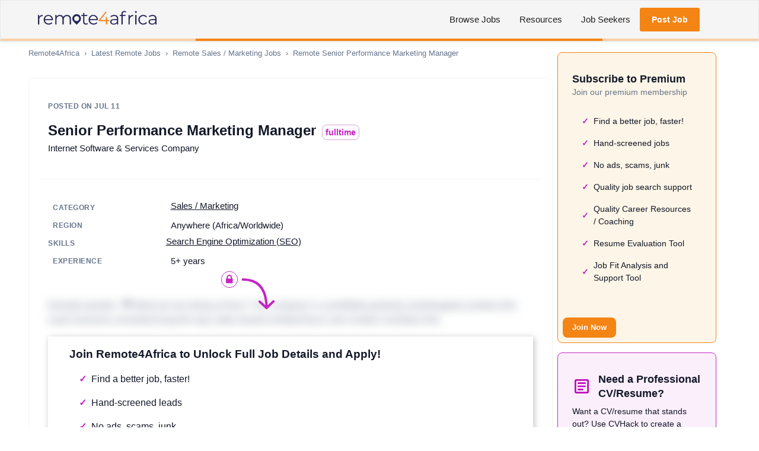

--- FILE ---
content_type: text/html; charset=utf-8
request_url: https://remote4africa.com/jobs/senior-performance-marketing-manager
body_size: 34292
content:
<!DOCTYPE html><html lang="en"><head><script>(function(w,i,g){w[g]=w[g]||[];if(typeof w[g].push=='function')w[g].push(i)})
(window,'GTM-PH4RCZX','google_tags_first_party');</script><script>(function(w,d,s,l){w[l]=w[l]||[];(function(){w[l].push(arguments);})('set', 'developer_id.dYzg1YT', true);
		w[l].push({'gtm.start':new Date().getTime(),event:'gtm.js'});var f=d.getElementsByTagName(s)[0],
		j=d.createElement(s);j.async=true;j.src='/5n3o/';
		f.parentNode.insertBefore(j,f);
		})(window,document,'script','dataLayer');</script><meta charSet="utf-8"/><meta name="viewport" content="width=device-width, initial-scale=1"/><link rel="preload" as="image" href="/static/images/icons/icon-locked-arrow.svg"/><link rel="preload" as="image" href="https://cdn.remote4africa.com/images/interview-preps/2026/01/21/seo_8741.jpg"/><link rel="preload" as="image" href="https://cdn.remote4africa.com/images/interview-preps/2026/01/21/dig_6225.jpg"/><link rel="preload" as="image" href="https://cdn.remote4africa.com/images/interview-preps/2026/01/21/mar_5936.jpg"/><link rel="stylesheet" href="/_next/static/css/d8f9dc2416b9151d.css" data-precedence="next"/><link rel="stylesheet" href="/_next/static/css/4dd7680d2c91bd47.css" data-precedence="next"/><link rel="preload" as="script" fetchPriority="low" href="/_next/static/chunks/webpack-93c8d62bdc952051.js"/><script src="/_next/static/chunks/7ac46153-211b23b3b2cc9fd3.js" async=""></script><script src="/_next/static/chunks/8225-9fe9bfc007ce8992.js" async=""></script><script src="/_next/static/chunks/main-app-dc79c870b3f47dae.js" async=""></script><script src="/_next/static/chunks/2060-4dd7ef8baf7ea2be.js" async=""></script><script src="/_next/static/chunks/7673-912b85c16f92b771.js" async=""></script><script src="/_next/static/chunks/8858-a5dbacb591ff403e.js" async=""></script><script src="/_next/static/chunks/7607-be692ca1526691dc.js" async=""></script><script src="/_next/static/chunks/5834-71cf3091edc8f4a7.js" async=""></script><script src="/_next/static/chunks/1708-fa04344383a320b7.js" async=""></script><script src="/_next/static/chunks/4800-1c46254fe8759449.js" async=""></script><script src="/_next/static/chunks/8335-71adcb7966e7db84.js" async=""></script><script src="/_next/static/chunks/3695-ebe55b609bbe831b.js" async=""></script><script src="/_next/static/chunks/747-2bf4c1d61dfe7542.js" async=""></script><script src="/_next/static/chunks/3599-e91eef99124efe9f.js" async=""></script><script src="/_next/static/chunks/4832-4c0b709c9cb0a5f4.js" async=""></script><script src="/_next/static/chunks/2596-8124a4b6206b2f5c.js" async=""></script><script src="/_next/static/chunks/7409-ed1e19ceb0e23dec.js" async=""></script><script src="/_next/static/chunks/8342-2484f0c3ec781b72.js" async=""></script><script src="/_next/static/chunks/1226-3072bfbf206c41f3.js" async=""></script><script src="/_next/static/chunks/12-b3e91fdf2fbc1d18.js" async=""></script><script src="/_next/static/chunks/1094-ef29bc45ab777929.js" async=""></script><script src="/_next/static/chunks/4899-85299445a8313a1b.js" async=""></script><script src="/_next/static/chunks/app/global-error-1a05087a7cd9ac1d.js" async=""></script><script src="/_next/static/chunks/478-b6f7e94e275a88e8.js" async=""></script><script src="/_next/static/chunks/app/layout-4a337244bd423c09.js" async=""></script><script src="/_next/static/chunks/2489-ed14d5a4922d9b8f.js" async=""></script><script src="/_next/static/chunks/app/error-1fe8d57c86ee83a0.js" async=""></script><script src="/_next/static/chunks/7251-b5b8ba0cf683acf7.js" async=""></script><script src="/_next/static/chunks/app/not-found-c4fa60a528457bab.js" async=""></script><script src="/static/js/globalThis.js" noModule="" async=""></script><script src="/_next/static/chunks/737-f8477ece0e6fb05a.js" async=""></script><script src="/_next/static/chunks/2665-649b1926a624509f.js" async=""></script><script src="/_next/static/chunks/4709-dd666440cd4765f4.js" async=""></script><script src="/_next/static/chunks/942-11f49a3a9ea45cba.js" async=""></script><script src="/_next/static/chunks/7707-877eb8f69c40a793.js" async=""></script><script src="/_next/static/chunks/1576-2644a744f3c66385.js" async=""></script><script src="/_next/static/chunks/515-3c3732a8a56350c6.js" async=""></script><script src="/_next/static/chunks/8439-8ca9e258b1323607.js" async=""></script><script src="/_next/static/chunks/app/jobs/%5Bslug%5D/page-a22b5a98ab9d43b6.js" async=""></script><meta name="theme-color" content="#5838c4"/><title>Remote Senior Performance Marketing Manager job at Internet Software &amp; Services company | Remote4Africa</title><meta name="description" content="Remote position  🎥 What are we doing at here? The company is a profitably growing, bootstrapped, product-led SaaS business revolutionizing the way vi"/><meta name="keywords" content="Senior Performance Marketing Manager, remote jobs, remote Senior Performance Marketing Manager job, remote jobs in africa, remote jobs in nigeria, remote jobs in south africa, work remote, work from home"/><link rel="canonical" href="https://remote4africa.com/jobs/senior-performance-marketing-manager"/><meta property="og:title" content="Senior Performance Marketing Manager"/><meta property="og:description" content="Remote position  🎥 What are we doing at here? The company is a profitably growing, bootstrapped, product-led SaaS business revolutionizing the way vi"/><meta property="og:image" content="https://remote4africa.com/og/jobs?title=Senior%20Performance%20Marketing%20Manager"/><meta property="og:type" content="article"/><meta property="article:published_time" content="2023-07-11T04:10:10Z"/><meta property="article:author" content="Remote4Africa"/><meta name="twitter:card" content="summary_large_image"/><meta name="twitter:title" content="Senior Performance Marketing Manager"/><meta name="twitter:description" content="Remote position  🎥 What are we doing at here? The company is a profitably growing, bootstrapped, product-led SaaS business revolutionizing the way vi"/><meta name="twitter:image" content="https://remote4africa.com/og/jobs?title=Senior%20Performance%20Marketing%20Manager"/><link rel="icon" href="/icon.png?e5250ae27d74fc54" type="image/png" sizes="100x100"/><link rel="apple-touch-icon" href="/apple-icon.png?03eca07eeab3268b" type="image/png" sizes="180x180"/><meta name="sentry-trace" content="6b99a048db4294ff500bd7c11c3cf32e-c26911b03db853a3"/><meta name="baggage" content="sentry-environment=production,sentry-public_key=2d7b780aa4be701f98ad95711f8c2647,sentry-trace_id=6b99a048db4294ff500bd7c11c3cf32e,sentry-org_id=4506749947936768"/><script src="/_next/static/chunks/polyfills-42372ed130431b0a.js" noModule=""></script><style data-emotion="mui-global z8tnf">html{-webkit-font-smoothing:antialiased;-moz-osx-font-smoothing:grayscale;box-sizing:border-box;-webkit-text-size-adjust:100%;}*,*::before,*::after{box-sizing:inherit;}strong,b{font-weight:700;}body{margin:0;color:#121828;font-size:1rem;font-weight:400;line-height:1.5;font-family:"Inter",-apple-system,BlinkMacSystemFont,"Segoe UI",Helvetica,Arial,sans-serif,"Apple Color Emoji","Segoe UI Emoji";background-color:#FFFFFF;}@media print{body{background-color:#fff;}}body::backdrop{background-color:#FFFFFF;}*{box-sizing:border-box;margin:0;padding:0;}html{-moz-osx-font-smoothing:grayscale;-webkit-font-smoothing:antialiased;display:-webkit-box;display:-webkit-flex;display:-ms-flexbox;display:flex;-webkit-flex-direction:column;-ms-flex-direction:column;flex-direction:column;min-height:100%;width:100%;overflow-x:hidden;}body{display:-webkit-box;display:-webkit-flex;display:-ms-flexbox;display:flex;-webkit-flex:1 1 auto;-ms-flex:1 1 auto;flex:1 1 auto;-webkit-flex-direction:column;-ms-flex-direction:column;flex-direction:column;min-height:100%;width:100%;margin:0;padding:0;overflow-x:hidden;}#__next{display:-webkit-box;display:-webkit-flex;display:-ms-flexbox;display:flex;-webkit-flex:1 1 auto;-ms-flex:1 1 auto;flex:1 1 auto;-webkit-flex-direction:column;-ms-flex-direction:column;flex-direction:column;height:100%;width:100%;}</style><style data-emotion="mui-global animation-ozg7p2">@-webkit-keyframes animation-ozg7p2{0%{left:-35%;right:100%;}60%{left:100%;right:-90%;}100%{left:100%;right:-90%;}}@keyframes animation-ozg7p2{0%{left:-35%;right:100%;}60%{left:100%;right:-90%;}100%{left:100%;right:-90%;}}</style><style data-emotion="mui-global animation-19gglwu">@-webkit-keyframes animation-19gglwu{0%{left:-200%;right:100%;}60%{left:107%;right:-8%;}100%{left:107%;right:-8%;}}@keyframes animation-19gglwu{0%{left:-200%;right:100%;}60%{left:107%;right:-8%;}100%{left:107%;right:-8%;}}</style><style data-emotion="mui k008qs 1vlybk1 fmney2 1sjhrn0 105asqt 1puhjhd q7mezt 0 1gr4w1j duucjt bu6if1 7g4353 1kil0uo opgqjo ggb1zs 1wt1xpa 1xdhyk6 13wylk3 vvi54m e73e7d nil5qx 1a4f52o 1n699zx 8atqhb 1hxdnx6 xl7a08 b40p5h a2ibbb pfqlar w3q2h8 tnoaom 1u51tv3 51eq8m 1ttcndq ub0mep 1nd5pgh 1hz2zm4 nx0dja mt98gi 1jwfowa 10emdas 16smfke 1baulvz 1nb6hkv 1fik8yg dh2ycp 1sucxer 1l3gzd4 19i6x43 160v06q ogv7k8 1dlpkjl 1ew7aep 1hgtbf4 1t9aziz 6xvbgc 6die2g j5005a 19hkpd7 19midj6 10edugj 1qm9kha 1qnests tim8gj bpssyt gh99ie ti2js3 1ho1va 146xefr 1l574vz itdl15 tnl7py 16j3h0y gn5x9k 131is6g 1l6e05h 127h8j3 5ha23m tue47d depviu 1qm1lh 6fw6ps 15fstuh 1hxam7x 1evr07h 7kj02i 8czusc 1tik93c u5pvmk h8tn4k pek7aj 1vcu0r4 15fepi 1g3aaql 1d0jmdh nguhj9 cfkeaw vrk4dv 1kujfgm 1q3gyke 6bt4d2 h5fkc8 2h4e8k 1klpoq2 ekolly 19a48zt 1jn7ip8 1h36az3 350915 15p6zq 75dwxl b9zgoq 1od13y3 oruufx wpkczj lkj5tx eel6t9 18xypi4 171onha 1gdbxtl 1qn15l8 11ckd56 10p54ut 1j7qjdd 9r7zne w0jm6n fd78gf 18pbaqp 67zhv5 10lpoup 1gh5px0 aogsh8 u9apfx u7abn0 wvdijx vcx55 kmnzss e18tc6 z6fetg gnazy4 glowjo wz71fq 1mft7x5 eygwwv 1bggokw b8ipz8 1yiypbl 1g84iy4 1wcek9x 17rlzuz 1wnudjg 1pbkp9v h5aoof 1wduhak 1ohqk82 tyg6k4 5qphdv 18zb7o8 kg74pl 4j7gai 18zb0im 14rdsw0 4a09lj 1kp7z1a 18q3puk soyagd zquj5n 1i4068t 1ntyupm 1qxern2 8knxd6">.mui-k008qs{display:-webkit-box;display:-webkit-flex;display:-ms-flexbox;display:flex;}.mui-1vlybk1{display:-webkit-box;display:-webkit-flex;display:-ms-flexbox;display:flex;-webkit-flex-direction:column;-ms-flex-direction:column;flex-direction:column;width:100%;box-sizing:border-box;-webkit-flex-shrink:0;-ms-flex-negative:0;flex-shrink:0;position:fixed;z-index:1100;top:0;left:auto;right:0;--AppBar-background:#f5f5f5;--AppBar-color:rgba(0, 0, 0, 0.87);background-color:var(--AppBar-background);color:var(--AppBar-color);border:1px solid #e5e7eb;}@media print{.mui-1vlybk1{position:absolute;}}.mui-fmney2{background-color:#FFFFFF;color:#121828;-webkit-transition:box-shadow 300ms cubic-bezier(0.4, 0, 0.2, 1) 0ms;transition:box-shadow 300ms cubic-bezier(0.4, 0, 0.2, 1) 0ms;box-shadow:var(--Paper-shadow);background-image:var(--Paper-overlay);display:-webkit-box;display:-webkit-flex;display:-ms-flexbox;display:flex;-webkit-flex-direction:column;-ms-flex-direction:column;flex-direction:column;width:100%;box-sizing:border-box;-webkit-flex-shrink:0;-ms-flex-negative:0;flex-shrink:0;position:fixed;z-index:1100;top:0;left:auto;right:0;--AppBar-background:#f5f5f5;--AppBar-color:rgba(0, 0, 0, 0.87);background-color:var(--AppBar-background);color:var(--AppBar-color);border:1px solid #e5e7eb;}@media print{.mui-fmney2{position:absolute;}}.mui-1sjhrn0{position:relative;display:-webkit-box;display:-webkit-flex;display:-ms-flexbox;display:flex;-webkit-align-items:center;-webkit-box-align:center;-ms-flex-align:center;align-items:center;padding-left:16px;padding-right:16px;min-height:56px;max-width:1200px;margin:0 auto;width:100%;}@media (min-width:600px){.mui-1sjhrn0{padding-left:24px;padding-right:24px;}}@media (min-width:0px){@media (orientation: landscape){.mui-1sjhrn0{min-height:48px;}}}@media (min-width:600px){.mui-1sjhrn0{min-height:64px;}}.mui-105asqt{text-align:center;-webkit-flex:0 0 auto;-ms-flex:0 0 auto;flex:0 0 auto;font-size:1.5rem;padding:8px;border-radius:50%;color:#6B7280;-webkit-transition:background-color 150ms cubic-bezier(0.4, 0, 0.2, 1) 0ms;transition:background-color 150ms cubic-bezier(0.4, 0, 0.2, 1) 0ms;--IconButton-hoverBg:rgba(107, 114, 128, 0.04);margin-left:-12px;color:inherit;margin-right:16px;}.mui-105asqt:hover{background-color:var(--IconButton-hoverBg);}@media (hover: none){.mui-105asqt:hover{background-color:transparent;}}.mui-105asqt.Mui-disabled{background-color:transparent;color:rgba(55, 65, 81, 0.26);}.mui-105asqt.MuiIconButton-loading{color:transparent;}@media (min-width:1000px){.mui-105asqt{display:none;}}.mui-1puhjhd{display:-webkit-inline-box;display:-webkit-inline-flex;display:-ms-inline-flexbox;display:inline-flex;-webkit-align-items:center;-webkit-box-align:center;-ms-flex-align:center;align-items:center;-webkit-box-pack:center;-ms-flex-pack:center;-webkit-justify-content:center;justify-content:center;position:relative;box-sizing:border-box;-webkit-tap-highlight-color:transparent;background-color:transparent;outline:0;border:0;margin:0;border-radius:0;padding:0;cursor:pointer;-webkit-user-select:none;-moz-user-select:none;-ms-user-select:none;user-select:none;vertical-align:middle;-moz-appearance:none;-webkit-appearance:none;-webkit-text-decoration:none;text-decoration:none;color:inherit;text-align:center;-webkit-flex:0 0 auto;-ms-flex:0 0 auto;flex:0 0 auto;font-size:1.5rem;padding:8px;border-radius:50%;color:#6B7280;-webkit-transition:background-color 150ms cubic-bezier(0.4, 0, 0.2, 1) 0ms;transition:background-color 150ms cubic-bezier(0.4, 0, 0.2, 1) 0ms;--IconButton-hoverBg:rgba(107, 114, 128, 0.04);margin-left:-12px;color:inherit;margin-right:16px;}.mui-1puhjhd::-moz-focus-inner{border-style:none;}.mui-1puhjhd.Mui-disabled{pointer-events:none;cursor:default;}@media print{.mui-1puhjhd{-webkit-print-color-adjust:exact;color-adjust:exact;}}.mui-1puhjhd:hover{background-color:var(--IconButton-hoverBg);}@media (hover: none){.mui-1puhjhd:hover{background-color:transparent;}}.mui-1puhjhd.Mui-disabled{background-color:transparent;color:rgba(55, 65, 81, 0.26);}.mui-1puhjhd.MuiIconButton-loading{color:transparent;}@media (min-width:1000px){.mui-1puhjhd{display:none;}}.mui-q7mezt{-webkit-user-select:none;-moz-user-select:none;-ms-user-select:none;user-select:none;width:1em;height:1em;display:inline-block;-webkit-flex-shrink:0;-ms-flex-negative:0;flex-shrink:0;-webkit-transition:fill 200ms cubic-bezier(0.4, 0, 0.2, 1) 0ms;transition:fill 200ms cubic-bezier(0.4, 0, 0.2, 1) 0ms;fill:currentColor;font-size:1.5rem;}.mui-1gr4w1j{z-index:1200;}@media (min-width:0px){.mui-1gr4w1j{display:block;}}@media (min-width:600px){.mui-1gr4w1j{display:block;}}@media (min-width:1000px){.mui-1gr4w1j{display:none;}}.mui-1gr4w1j .MuiDrawer-paper{box-sizing:border-box;width:275px;}.mui-duucjt{margin:0;font-weight:600;font-size:1.125rem;line-height:1.375;font-family:"Inter",-apple-system,BlinkMacSystemFont,"Segoe UI",Helvetica,Arial,sans-serif,"Apple Color Emoji","Segoe UI Emoji";}@media (min-width:0px){.mui-duucjt{-webkit-box-flex:0.9;-webkit-flex-grow:0.9;-ms-flex-positive:0.9;flex-grow:0.9;display:block;}}@media (min-width:600px){.mui-duucjt{-webkit-box-flex:1;-webkit-flex-grow:1;-ms-flex-positive:1;flex-grow:1;display:block;}}.mui-bu6if1{-webkit-text-decoration:none;text-decoration:none;color:inherit;}.mui-7g4353{margin:0;font:inherit;line-height:inherit;letter-spacing:inherit;color:inherit;-webkit-text-decoration:none;text-decoration:none;color:inherit;}.mui-1kil0uo{height:40px;width:200px;}.mui-opgqjo{padding:0 20px;}@media (min-width:0px){.mui-opgqjo{display:none;}}@media (min-width:600px){.mui-opgqjo{display:none;}}@media (min-width:1000px){.mui-opgqjo{display:block;}}.mui-ggb1zs{font-weight:600;font-family:"Inter",-apple-system,BlinkMacSystemFont,"Segoe UI",Helvetica,Arial,sans-serif,"Apple Color Emoji","Segoe UI Emoji";font-size:0.875rem;line-height:1.75;text-transform:uppercase;min-width:64px;padding:6px 16px;border:0;border-radius:8px;-webkit-transition:background-color 250ms cubic-bezier(0.4, 0, 0.2, 1) 0ms,box-shadow 250ms cubic-bezier(0.4, 0, 0.2, 1) 0ms,border-color 250ms cubic-bezier(0.4, 0, 0.2, 1) 0ms,color 250ms cubic-bezier(0.4, 0, 0.2, 1) 0ms;transition:background-color 250ms cubic-bezier(0.4, 0, 0.2, 1) 0ms,box-shadow 250ms cubic-bezier(0.4, 0, 0.2, 1) 0ms,border-color 250ms cubic-bezier(0.4, 0, 0.2, 1) 0ms,color 250ms cubic-bezier(0.4, 0, 0.2, 1) 0ms;padding:6px 8px;color:var(--variant-textColor);background-color:var(--variant-textBg);color:inherit;border-color:currentColor;--variant-containedBg:#e0e0e0;box-shadow:none;-webkit-transition:background-color 250ms cubic-bezier(0.4, 0, 0.2, 1) 0ms,box-shadow 250ms cubic-bezier(0.4, 0, 0.2, 1) 0ms,border-color 250ms cubic-bezier(0.4, 0, 0.2, 1) 0ms;transition:background-color 250ms cubic-bezier(0.4, 0, 0.2, 1) 0ms,box-shadow 250ms cubic-bezier(0.4, 0, 0.2, 1) 0ms,border-color 250ms cubic-bezier(0.4, 0, 0.2, 1) 0ms;text-transform:none;padding:8px 20px;padding:9px 16px;font-weight:normal;font-size:0.93rem;}.mui-ggb1zs:hover{-webkit-text-decoration:none;text-decoration:none;}.mui-ggb1zs.Mui-disabled{color:rgba(55, 65, 81, 0.26);}@media (hover: hover){.mui-ggb1zs:hover{--variant-containedBg:#f5f5f5;--variant-textBg:rgba(18, 24, 40, 0.04);--variant-outlinedBg:rgba(18, 24, 40, 0.04);}}.mui-ggb1zs:hover{box-shadow:none;}.mui-ggb1zs.Mui-focusVisible{box-shadow:none;}.mui-ggb1zs:active{box-shadow:none;}.mui-ggb1zs.Mui-disabled{box-shadow:none;}.mui-ggb1zs.MuiButton-loading{color:transparent;}.mui-1wt1xpa{display:-webkit-inline-box;display:-webkit-inline-flex;display:-ms-inline-flexbox;display:inline-flex;-webkit-align-items:center;-webkit-box-align:center;-ms-flex-align:center;align-items:center;-webkit-box-pack:center;-ms-flex-pack:center;-webkit-justify-content:center;justify-content:center;position:relative;box-sizing:border-box;-webkit-tap-highlight-color:transparent;background-color:transparent;outline:0;border:0;margin:0;border-radius:0;padding:0;cursor:pointer;-webkit-user-select:none;-moz-user-select:none;-ms-user-select:none;user-select:none;vertical-align:middle;-moz-appearance:none;-webkit-appearance:none;-webkit-text-decoration:none;text-decoration:none;color:inherit;font-weight:600;font-family:"Inter",-apple-system,BlinkMacSystemFont,"Segoe UI",Helvetica,Arial,sans-serif,"Apple Color Emoji","Segoe UI Emoji";font-size:0.875rem;line-height:1.75;text-transform:uppercase;min-width:64px;padding:6px 16px;border:0;border-radius:8px;-webkit-transition:background-color 250ms cubic-bezier(0.4, 0, 0.2, 1) 0ms,box-shadow 250ms cubic-bezier(0.4, 0, 0.2, 1) 0ms,border-color 250ms cubic-bezier(0.4, 0, 0.2, 1) 0ms,color 250ms cubic-bezier(0.4, 0, 0.2, 1) 0ms;transition:background-color 250ms cubic-bezier(0.4, 0, 0.2, 1) 0ms,box-shadow 250ms cubic-bezier(0.4, 0, 0.2, 1) 0ms,border-color 250ms cubic-bezier(0.4, 0, 0.2, 1) 0ms,color 250ms cubic-bezier(0.4, 0, 0.2, 1) 0ms;padding:6px 8px;color:var(--variant-textColor);background-color:var(--variant-textBg);color:inherit;border-color:currentColor;--variant-containedBg:#e0e0e0;box-shadow:none;-webkit-transition:background-color 250ms cubic-bezier(0.4, 0, 0.2, 1) 0ms,box-shadow 250ms cubic-bezier(0.4, 0, 0.2, 1) 0ms,border-color 250ms cubic-bezier(0.4, 0, 0.2, 1) 0ms;transition:background-color 250ms cubic-bezier(0.4, 0, 0.2, 1) 0ms,box-shadow 250ms cubic-bezier(0.4, 0, 0.2, 1) 0ms,border-color 250ms cubic-bezier(0.4, 0, 0.2, 1) 0ms;text-transform:none;padding:8px 20px;padding:9px 16px;font-weight:normal;font-size:0.93rem;}.mui-1wt1xpa::-moz-focus-inner{border-style:none;}.mui-1wt1xpa.Mui-disabled{pointer-events:none;cursor:default;}@media print{.mui-1wt1xpa{-webkit-print-color-adjust:exact;color-adjust:exact;}}.mui-1wt1xpa:hover{-webkit-text-decoration:none;text-decoration:none;}.mui-1wt1xpa.Mui-disabled{color:rgba(55, 65, 81, 0.26);}@media (hover: hover){.mui-1wt1xpa:hover{--variant-containedBg:#f5f5f5;--variant-textBg:rgba(18, 24, 40, 0.04);--variant-outlinedBg:rgba(18, 24, 40, 0.04);}}.mui-1wt1xpa:hover{box-shadow:none;}.mui-1wt1xpa.Mui-focusVisible{box-shadow:none;}.mui-1wt1xpa:active{box-shadow:none;}.mui-1wt1xpa.Mui-disabled{box-shadow:none;}.mui-1wt1xpa.MuiButton-loading{color:transparent;}.mui-vvi54m{font-weight:600;font-family:"Inter",-apple-system,BlinkMacSystemFont,"Segoe UI",Helvetica,Arial,sans-serif,"Apple Color Emoji","Segoe UI Emoji";font-size:0.875rem;line-height:1.75;text-transform:uppercase;min-width:64px;padding:6px 16px;border:0;border-radius:8px;-webkit-transition:background-color 250ms cubic-bezier(0.4, 0, 0.2, 1) 0ms,box-shadow 250ms cubic-bezier(0.4, 0, 0.2, 1) 0ms,border-color 250ms cubic-bezier(0.4, 0, 0.2, 1) 0ms,color 250ms cubic-bezier(0.4, 0, 0.2, 1) 0ms;transition:background-color 250ms cubic-bezier(0.4, 0, 0.2, 1) 0ms,box-shadow 250ms cubic-bezier(0.4, 0, 0.2, 1) 0ms,border-color 250ms cubic-bezier(0.4, 0, 0.2, 1) 0ms,color 250ms cubic-bezier(0.4, 0, 0.2, 1) 0ms;color:var(--variant-containedColor);background-color:var(--variant-containedBg);box-shadow:0px 1px 2px rgba(100, 116, 139, 0.12);--variant-textColor:#F48414;--variant-outlinedColor:#F48414;--variant-outlinedBorder:rgba(244, 132, 20, 0.5);--variant-containedColor:#FFFFFF;--variant-containedBg:#F48414;box-shadow:none;-webkit-transition:background-color 250ms cubic-bezier(0.4, 0, 0.2, 1) 0ms,box-shadow 250ms cubic-bezier(0.4, 0, 0.2, 1) 0ms,border-color 250ms cubic-bezier(0.4, 0, 0.2, 1) 0ms;transition:background-color 250ms cubic-bezier(0.4, 0, 0.2, 1) 0ms,box-shadow 250ms cubic-bezier(0.4, 0, 0.2, 1) 0ms,border-color 250ms cubic-bezier(0.4, 0, 0.2, 1) 0ms;text-transform:none;padding:8px 20px;border-radius:3px;}.mui-vvi54m:hover{-webkit-text-decoration:none;text-decoration:none;}.mui-vvi54m.Mui-disabled{color:rgba(55, 65, 81, 0.26);}.mui-vvi54m:hover{box-shadow:0px 1px 5px rgba(100, 116, 139, 0.12);}@media (hover: none){.mui-vvi54m:hover{box-shadow:0px 1px 2px rgba(100, 116, 139, 0.12);}}.mui-vvi54m:active{box-shadow:0px 2px 4px rgba(31, 41, 55, 0.06),0px 4px 6px rgba(100, 116, 139, 0.12);}.mui-vvi54m.Mui-focusVisible{box-shadow:0px 2px 6px rgba(100, 116, 139, 0.12);}.mui-vvi54m.Mui-disabled{color:rgba(55, 65, 81, 0.26);box-shadow:none;background-color:rgba(55, 65, 81, 0.12);}@media (hover: hover){.mui-vvi54m:hover{--variant-containedBg:#DB6F04;--variant-textBg:rgba(244, 132, 20, 0.04);--variant-outlinedBorder:#F48414;--variant-outlinedBg:rgba(244, 132, 20, 0.04);}}.mui-vvi54m:hover{box-shadow:none;}.mui-vvi54m.Mui-focusVisible{box-shadow:none;}.mui-vvi54m:active{box-shadow:none;}.mui-vvi54m.Mui-disabled{box-shadow:none;}.mui-vvi54m.MuiButton-loading{color:transparent;}.mui-e73e7d{display:-webkit-inline-box;display:-webkit-inline-flex;display:-ms-inline-flexbox;display:inline-flex;-webkit-align-items:center;-webkit-box-align:center;-ms-flex-align:center;align-items:center;-webkit-box-pack:center;-ms-flex-pack:center;-webkit-justify-content:center;justify-content:center;position:relative;box-sizing:border-box;-webkit-tap-highlight-color:transparent;background-color:transparent;outline:0;border:0;margin:0;border-radius:0;padding:0;cursor:pointer;-webkit-user-select:none;-moz-user-select:none;-ms-user-select:none;user-select:none;vertical-align:middle;-moz-appearance:none;-webkit-appearance:none;-webkit-text-decoration:none;text-decoration:none;color:inherit;font-weight:600;font-family:"Inter",-apple-system,BlinkMacSystemFont,"Segoe UI",Helvetica,Arial,sans-serif,"Apple Color Emoji","Segoe UI Emoji";font-size:0.875rem;line-height:1.75;text-transform:uppercase;min-width:64px;padding:6px 16px;border:0;border-radius:8px;-webkit-transition:background-color 250ms cubic-bezier(0.4, 0, 0.2, 1) 0ms,box-shadow 250ms cubic-bezier(0.4, 0, 0.2, 1) 0ms,border-color 250ms cubic-bezier(0.4, 0, 0.2, 1) 0ms,color 250ms cubic-bezier(0.4, 0, 0.2, 1) 0ms;transition:background-color 250ms cubic-bezier(0.4, 0, 0.2, 1) 0ms,box-shadow 250ms cubic-bezier(0.4, 0, 0.2, 1) 0ms,border-color 250ms cubic-bezier(0.4, 0, 0.2, 1) 0ms,color 250ms cubic-bezier(0.4, 0, 0.2, 1) 0ms;color:var(--variant-containedColor);background-color:var(--variant-containedBg);box-shadow:0px 1px 2px rgba(100, 116, 139, 0.12);--variant-textColor:#F48414;--variant-outlinedColor:#F48414;--variant-outlinedBorder:rgba(244, 132, 20, 0.5);--variant-containedColor:#FFFFFF;--variant-containedBg:#F48414;box-shadow:none;-webkit-transition:background-color 250ms cubic-bezier(0.4, 0, 0.2, 1) 0ms,box-shadow 250ms cubic-bezier(0.4, 0, 0.2, 1) 0ms,border-color 250ms cubic-bezier(0.4, 0, 0.2, 1) 0ms;transition:background-color 250ms cubic-bezier(0.4, 0, 0.2, 1) 0ms,box-shadow 250ms cubic-bezier(0.4, 0, 0.2, 1) 0ms,border-color 250ms cubic-bezier(0.4, 0, 0.2, 1) 0ms;text-transform:none;padding:8px 20px;border-radius:3px;}.mui-e73e7d::-moz-focus-inner{border-style:none;}.mui-e73e7d.Mui-disabled{pointer-events:none;cursor:default;}@media print{.mui-e73e7d{-webkit-print-color-adjust:exact;color-adjust:exact;}}.mui-e73e7d:hover{-webkit-text-decoration:none;text-decoration:none;}.mui-e73e7d.Mui-disabled{color:rgba(55, 65, 81, 0.26);}.mui-e73e7d:hover{box-shadow:0px 1px 5px rgba(100, 116, 139, 0.12);}@media (hover: none){.mui-e73e7d:hover{box-shadow:0px 1px 2px rgba(100, 116, 139, 0.12);}}.mui-e73e7d:active{box-shadow:0px 2px 4px rgba(31, 41, 55, 0.06),0px 4px 6px rgba(100, 116, 139, 0.12);}.mui-e73e7d.Mui-focusVisible{box-shadow:0px 2px 6px rgba(100, 116, 139, 0.12);}.mui-e73e7d.Mui-disabled{color:rgba(55, 65, 81, 0.26);box-shadow:none;background-color:rgba(55, 65, 81, 0.12);}@media (hover: hover){.mui-e73e7d:hover{--variant-containedBg:#DB6F04;--variant-textBg:rgba(244, 132, 20, 0.04);--variant-outlinedBorder:#F48414;--variant-outlinedBg:rgba(244, 132, 20, 0.04);}}.mui-e73e7d:hover{box-shadow:none;}.mui-e73e7d.Mui-focusVisible{box-shadow:none;}.mui-e73e7d:active{box-shadow:none;}.mui-e73e7d.Mui-disabled{box-shadow:none;}.mui-e73e7d.MuiButton-loading{color:transparent;}.mui-nil5qx{text-align:center;-webkit-flex:0 0 auto;-ms-flex:0 0 auto;flex:0 0 auto;font-size:1.5rem;padding:8px;border-radius:50%;color:#6B7280;-webkit-transition:background-color 150ms cubic-bezier(0.4, 0, 0.2, 1) 0ms;transition:background-color 150ms cubic-bezier(0.4, 0, 0.2, 1) 0ms;--IconButton-hoverBg:rgba(107, 114, 128, 0.04);}.mui-nil5qx:hover{background-color:var(--IconButton-hoverBg);}@media (hover: none){.mui-nil5qx:hover{background-color:transparent;}}.mui-nil5qx.Mui-disabled{background-color:transparent;color:rgba(55, 65, 81, 0.26);}.mui-nil5qx.MuiIconButton-loading{color:transparent;}.mui-1a4f52o{display:-webkit-inline-box;display:-webkit-inline-flex;display:-ms-inline-flexbox;display:inline-flex;-webkit-align-items:center;-webkit-box-align:center;-ms-flex-align:center;align-items:center;-webkit-box-pack:center;-ms-flex-pack:center;-webkit-justify-content:center;justify-content:center;position:relative;box-sizing:border-box;-webkit-tap-highlight-color:transparent;background-color:transparent;outline:0;border:0;margin:0;border-radius:0;padding:0;cursor:pointer;-webkit-user-select:none;-moz-user-select:none;-ms-user-select:none;user-select:none;vertical-align:middle;-moz-appearance:none;-webkit-appearance:none;-webkit-text-decoration:none;text-decoration:none;color:inherit;text-align:center;-webkit-flex:0 0 auto;-ms-flex:0 0 auto;flex:0 0 auto;font-size:1.5rem;padding:8px;border-radius:50%;color:#6B7280;-webkit-transition:background-color 150ms cubic-bezier(0.4, 0, 0.2, 1) 0ms;transition:background-color 150ms cubic-bezier(0.4, 0, 0.2, 1) 0ms;--IconButton-hoverBg:rgba(107, 114, 128, 0.04);}.mui-1a4f52o::-moz-focus-inner{border-style:none;}.mui-1a4f52o.Mui-disabled{pointer-events:none;cursor:default;}@media print{.mui-1a4f52o{-webkit-print-color-adjust:exact;color-adjust:exact;}}.mui-1a4f52o:hover{background-color:var(--IconButton-hoverBg);}@media (hover: none){.mui-1a4f52o:hover{background-color:transparent;}}.mui-1a4f52o.Mui-disabled{background-color:transparent;color:rgba(55, 65, 81, 0.26);}.mui-1a4f52o.MuiIconButton-loading{color:transparent;}.mui-1n699zx{width:25px;height:25px;font-weight:600;color:#000;}.mui-8atqhb{width:100%;}.mui-1hxdnx6{position:relative;overflow:hidden;display:block;height:4px;z-index:0;background-color:rgb(250, 208, 165);}@media print{.mui-1hxdnx6{-webkit-print-color-adjust:exact;color-adjust:exact;}}.mui-xl7a08{width:100%;position:absolute;left:0;bottom:0;top:0;-webkit-transition:-webkit-transform 0.2s linear;transition:transform 0.2s linear;transform-origin:left;background-color:#F48414;width:auto;-webkit-animation:animation-ozg7p2 2.1s cubic-bezier(0.65, 0.815, 0.735, 0.395) infinite;animation:animation-ozg7p2 2.1s cubic-bezier(0.65, 0.815, 0.735, 0.395) infinite;}.mui-b40p5h{width:100%;position:absolute;left:0;bottom:0;top:0;-webkit-transition:-webkit-transform 0.2s linear;transition:transform 0.2s linear;transform-origin:left;--LinearProgressBar2-barColor:#F48414;background-color:var(--LinearProgressBar2-barColor, currentColor);width:auto;-webkit-animation:animation-19gglwu 2.1s cubic-bezier(0.165, 0.84, 0.44, 1) 1.15s infinite;animation:animation-19gglwu 2.1s cubic-bezier(0.165, 0.84, 0.44, 1) 1.15s infinite;}.mui-a2ibbb{padding-top:24px;padding-bottom:24px;padding-left:8px;padding-right:8px;max-width:1200px;margin:0 auto;width:100%;}.mui-pfqlar{--Grid-columns:12;--Grid-columnSpacing:16px;--Grid-rowSpacing:16px;-webkit-flex-direction:row;-ms-flex-direction:row;flex-direction:row;min-width:0;box-sizing:border-box;display:-webkit-box;display:-webkit-flex;display:-ms-flexbox;display:flex;-webkit-box-flex-wrap:wrap;-webkit-flex-wrap:wrap;-ms-flex-wrap:wrap;flex-wrap:wrap;gap:var(--Grid-rowSpacing) var(--Grid-columnSpacing);padding-top:24px;padding-bottom:24px;max-width:1200px;width:100%;margin:0 auto;}.mui-pfqlar >*{--Grid-parent-columns:12;}.mui-pfqlar >*{--Grid-parent-columnSpacing:16px;}.mui-pfqlar >*{--Grid-parent-rowSpacing:16px;}.mui-w3q2h8{-webkit-box-flex:0;-webkit-flex-grow:0;-ms-flex-positive:0;flex-grow:0;-webkit-flex-basis:auto;-ms-flex-preferred-size:auto;flex-basis:auto;width:calc(100% * 12 / var(--Grid-parent-columns) - (var(--Grid-parent-columns) - 12) * (var(--Grid-parent-columnSpacing) / var(--Grid-parent-columns)));min-width:0;box-sizing:border-box;}@media (min-width:1000px){.mui-w3q2h8{-webkit-box-flex:0;-webkit-flex-grow:0;-ms-flex-positive:0;flex-grow:0;-webkit-flex-basis:auto;-ms-flex-preferred-size:auto;flex-basis:auto;width:calc(100% * 8 / var(--Grid-parent-columns) - (var(--Grid-parent-columns) - 8) * (var(--Grid-parent-columnSpacing) / var(--Grid-parent-columns)));}}@media (min-width:1200px){.mui-w3q2h8{-webkit-box-flex:0;-webkit-flex-grow:0;-ms-flex-positive:0;flex-grow:0;-webkit-flex-basis:auto;-ms-flex-preferred-size:auto;flex-basis:auto;width:calc(100% * 9 / var(--Grid-parent-columns) - (var(--Grid-parent-columns) - 9) * (var(--Grid-parent-columnSpacing) / var(--Grid-parent-columns)));}}.mui-tnoaom{font-size:0.8rem;margin-top:16px;margin-bottom:16px;padding-top:16px;padding-bottom:16px;}.mui-1u51tv3{margin:0;font-size:1rem;font-weight:400;line-height:1.5;font-family:"Inter",-apple-system,BlinkMacSystemFont,"Segoe UI",Helvetica,Arial,sans-serif,"Apple Color Emoji","Segoe UI Emoji";color:#65748B;font-size:0.8rem;margin-top:16px;margin-bottom:16px;padding-top:16px;padding-bottom:16px;}.mui-51eq8m{display:-webkit-box;display:-webkit-flex;display:-ms-flexbox;display:flex;-webkit-box-flex-wrap:wrap;-webkit-flex-wrap:wrap;-ms-flex-wrap:wrap;flex-wrap:wrap;-webkit-align-items:center;-webkit-box-align:center;-ms-flex-align:center;align-items:center;padding:0;margin:0;list-style:none;}.mui-1ttcndq{-webkit-text-decoration:none;text-decoration:none;color:inherit;}.mui-1ttcndq:hover{-webkit-text-decoration:underline;text-decoration:underline;}.mui-ub0mep{margin:0;font:inherit;line-height:inherit;letter-spacing:inherit;color:inherit;-webkit-text-decoration:none;text-decoration:none;color:inherit;}.mui-ub0mep:hover{-webkit-text-decoration:underline;text-decoration:underline;}.mui-1nd5pgh{display:-webkit-box;display:-webkit-flex;display:-ms-flexbox;display:flex;-webkit-user-select:none;-moz-user-select:none;-ms-user-select:none;user-select:none;margin-left:8px;margin-right:8px;}.mui-1hz2zm4{margin:0;font-size:1rem;font-weight:400;line-height:1.5;font-family:"Inter",-apple-system,BlinkMacSystemFont,"Segoe UI",Helvetica,Arial,sans-serif,"Apple Color Emoji","Segoe UI Emoji";font-size:0.8rem;}.mui-nx0dja{overflow:hidden;padding:16px;box-shadow:none;border:1px #f3f3f3 solid;}.mui-mt98gi{background-color:#FFFFFF;color:#121828;-webkit-transition:box-shadow 300ms cubic-bezier(0.4, 0, 0.2, 1) 0ms;transition:box-shadow 300ms cubic-bezier(0.4, 0, 0.2, 1) 0ms;border-radius:8px;box-shadow:var(--Paper-shadow);background-image:var(--Paper-overlay);overflow:hidden;padding:16px;box-shadow:none;border:1px #f3f3f3 solid;}.mui-1jwfowa{min-width:300px;-webkit-box-flex:1;-webkit-flex-grow:1;-ms-flex-positive:1;flex-grow:1;padding:16px;border-bottom:1px solid #f3f3f3;}.mui-10emdas{margin:0;font-size:0.75rem;font-weight:600;letter-spacing:0.5px;line-height:2.5;text-transform:uppercase;font-family:"Inter",-apple-system,BlinkMacSystemFont,"Segoe UI",Helvetica,Arial,sans-serif,"Apple Color Emoji","Segoe UI Emoji";color:#65748B;padding-right:40px;-webkit-flex-shrink:0;-ms-flex-negative:0;flex-shrink:0;}.mui-16smfke{margin:0;font-weight:700;font-size:2.25rem;line-height:1.375;font-family:"Inter",-apple-system,BlinkMacSystemFont,"Segoe UI",Helvetica,Arial,sans-serif,"Apple Color Emoji","Segoe UI Emoji";display:-webkit-box;display:-webkit-flex;display:-ms-flexbox;display:flex;line-height:1.5;font-size:1.5rem;font-weight:600;margin-top:8px;}.mui-1baulvz{display:inline-block;}.mui-1nb6hkv{-webkit-text-decoration:none;text-decoration:none;background-color:#fffaff;padding:5px;border:1px solid #d0aecf;color:#c524c3;border-radius:8px;margin-left:10px;font-size:0.9rem;display:inline-block;line-height:14px!important;}.mui-1fik8yg{margin:0;font:inherit;line-height:inherit;letter-spacing:inherit;color:#F48414;-webkit-text-decoration:none;text-decoration:none;background-color:#fffaff;padding:5px;border:1px solid #d0aecf;color:#c524c3;border-radius:8px;margin-left:10px;font-size:0.9rem;display:inline-block;line-height:14px!important;}.mui-dh2ycp{-webkit-text-decoration:none;text-decoration:none;color:inherit;font-size:0.95rem;white-space:normal;line-height:1.2;padding-top:8px;padding-bottom:8px;}.mui-dh2ycp:hover{-webkit-text-decoration:underline;text-decoration:underline;}.mui-1sucxer{margin:0;font-size:0.875rem;font-weight:500;line-height:1.57;font-family:"Inter",-apple-system,BlinkMacSystemFont,"Segoe UI",Helvetica,Arial,sans-serif,"Apple Color Emoji","Segoe UI Emoji";overflow:hidden;text-overflow:ellipsis;white-space:nowrap;color:inherit;-webkit-text-decoration:none;text-decoration:none;color:inherit;font-size:0.95rem;white-space:normal;line-height:1.2;padding-top:8px;padding-bottom:8px;}.mui-1sucxer:hover{-webkit-text-decoration:underline;text-decoration:underline;}.mui-1l3gzd4{margin-top:16px;display:-webkit-box;display:-webkit-flex;display:-ms-flexbox;display:flex;-webkit-flex-direction:row;-ms-flex-direction:row;flex-direction:row;gap:8px;}.mui-19i6x43{display:-webkit-box;display:-webkit-flex;display:-ms-flexbox;display:flex;-webkit-flex-direction:row;-ms-flex-direction:row;flex-direction:row;margin-top:8px;}.mui-19i6x43>:not(style):not(style){margin:0;}.mui-19i6x43>:not(style)~:not(style){margin-left:16px;}.mui-160v06q{margin-top:1rem;min-width:340px;padding:16px;}.mui-ogv7k8{--Grid-columns:12;--Grid-columnSpacing:8px;--Grid-rowSpacing:8px;-webkit-flex-direction:row;-ms-flex-direction:row;flex-direction:row;min-width:0;box-sizing:border-box;display:-webkit-box;display:-webkit-flex;display:-ms-flexbox;display:flex;-webkit-box-flex-wrap:wrap;-webkit-flex-wrap:wrap;-ms-flex-wrap:wrap;flex-wrap:wrap;gap:var(--Grid-rowSpacing) var(--Grid-columnSpacing);-webkit-box-pack:end!important;-ms-flex-pack:end!important;-webkit-justify-content:flex-end!important;justify-content:flex-end!important;}.mui-ogv7k8 >*{--Grid-parent-columns:12;}.mui-ogv7k8 >*{--Grid-parent-columnSpacing:8px;}.mui-ogv7k8 >*{--Grid-parent-rowSpacing:8px;}.mui-1dlpkjl{-webkit-box-flex:0;-webkit-flex-grow:0;-ms-flex-positive:0;flex-grow:0;-webkit-flex-basis:auto;-ms-flex-preferred-size:auto;flex-basis:auto;width:calc(100% * 3 / var(--Grid-parent-columns) - (var(--Grid-parent-columns) - 3) * (var(--Grid-parent-columnSpacing) / var(--Grid-parent-columns)));min-width:0;box-sizing:border-box;}.mui-1ew7aep{margin:0;font-size:0.75rem;font-weight:600;letter-spacing:0.5px;line-height:2.5;text-transform:uppercase;font-family:"Inter",-apple-system,BlinkMacSystemFont,"Segoe UI",Helvetica,Arial,sans-serif,"Apple Color Emoji","Segoe UI Emoji";color:#65748B;-webkit-flex-shrink:0;-ms-flex-negative:0;flex-shrink:0;}.mui-1hgtbf4{-webkit-box-flex:0;-webkit-flex-grow:0;-ms-flex-positive:0;flex-grow:0;-webkit-flex-basis:auto;-ms-flex-preferred-size:auto;flex-basis:auto;width:calc(100% * 9 / var(--Grid-parent-columns) - (var(--Grid-parent-columns) - 9) * (var(--Grid-parent-columnSpacing) / var(--Grid-parent-columns)));min-width:0;box-sizing:border-box;}.mui-1t9aziz{-webkit-text-decoration:underline;text-decoration:underline;color:inherit;margin-right:5px;line-height:1rem;font-size:0.95rem;}.mui-1t9aziz:hover{text-decoration-color:inherit;}.mui-6xvbgc{margin:0;font-size:1rem;font-weight:500;line-height:1.75;font-family:"Inter",-apple-system,BlinkMacSystemFont,"Segoe UI",Helvetica,Arial,sans-serif,"Apple Color Emoji","Segoe UI Emoji";color:inherit;-webkit-text-decoration:underline;text-decoration:underline;color:inherit;margin-right:5px;line-height:1rem;font-size:0.95rem;}.mui-6xvbgc:hover{text-decoration-color:inherit;}.mui-6die2g{margin:0;font-size:1rem;font-weight:500;line-height:1.75;font-family:"Inter",-apple-system,BlinkMacSystemFont,"Segoe UI",Helvetica,Arial,sans-serif,"Apple Color Emoji","Segoe UI Emoji";color:inherit;line-height:1.85rem;font-size:0.95rem;}.mui-j5005a{-webkit-box-flex:0;-webkit-flex-grow:0;-ms-flex-positive:0;flex-grow:0;-webkit-flex-basis:auto;-ms-flex-preferred-size:auto;flex-basis:auto;width:calc(100% * 12 / var(--Grid-parent-columns) - (var(--Grid-parent-columns) - 12) * (var(--Grid-parent-columnSpacing) / var(--Grid-parent-columns)));min-width:0;box-sizing:border-box;}.mui-19hkpd7{--Grid-columns:12;--Grid-columnSpacing:8px;--Grid-rowSpacing:8px;-webkit-flex-direction:row;-ms-flex-direction:row;flex-direction:row;min-width:0;box-sizing:border-box;display:-webkit-box;display:-webkit-flex;display:-ms-flexbox;display:flex;-webkit-box-flex-wrap:wrap;-webkit-flex-wrap:wrap;-ms-flex-wrap:wrap;flex-wrap:wrap;gap:var(--Grid-rowSpacing) var(--Grid-columnSpacing);}.mui-19hkpd7 >*{--Grid-parent-columns:12;}.mui-19hkpd7 >*{--Grid-parent-columnSpacing:8px;}.mui-19hkpd7 >*{--Grid-parent-rowSpacing:8px;}.mui-19midj6{padding:16px;}.mui-10edugj{color:#65748B;margin-top:16px;-webkit-filter:blur(8px);filter:blur(8px);}.mui-1qm9kha{--Grid-columns:12;--Grid-columnSpacing:16px;--Grid-rowSpacing:16px;-webkit-flex-direction:row;-ms-flex-direction:row;flex-direction:row;min-width:0;box-sizing:border-box;display:-webkit-box;display:-webkit-flex;display:-ms-flexbox;display:flex;-webkit-box-flex-wrap:wrap;-webkit-flex-wrap:wrap;-ms-flex-wrap:wrap;flex-wrap:wrap;gap:var(--Grid-rowSpacing) var(--Grid-columnSpacing);-webkit-box-pack:end!important;-ms-flex-pack:end!important;-webkit-justify-content:flex-end!important;justify-content:flex-end!important;margin-top:1rem;}.mui-1qm9kha >*{--Grid-parent-columns:12;}.mui-1qm9kha >*{--Grid-parent-columnSpacing:16px;}.mui-1qm9kha >*{--Grid-parent-rowSpacing:16px;}.mui-1qnests{-webkit-text-decoration:none;text-decoration:none;color:inherit;}.mui-tim8gj{margin:0;font:inherit;line-height:inherit;letter-spacing:inherit;color:#F48414;-webkit-text-decoration:none;text-decoration:none;color:inherit;}.mui-bpssyt{box-shadow:2px 2px 10px rgb(0 0 0 / 25%);position:relative;}.mui-gh99ie{position:relative;max-width:95%;margin:auto;padding:16px;}.mui-ti2js3{position:absolute;top:-110px;left:35%;}.mui-1ho1va{list-style:none;margin:0;padding:0;position:relative;padding-top:8px;padding-bottom:8px;list-style-type:none;}.mui-1ho1va li:before{padding-right:8px;content:"\2713";font-weight:bolder;color:#c524c3;display:inline-block;}.mui-146xefr{display:-webkit-box;display:-webkit-flex;display:-ms-flexbox;display:flex;-webkit-box-pack:start;-ms-flex-pack:start;-webkit-justify-content:flex-start;justify-content:flex-start;-webkit-align-items:center;-webkit-box-align:center;-ms-flex-align:center;align-items:center;position:relative;-webkit-text-decoration:none;text-decoration:none;width:100%;box-sizing:border-box;text-align:left;padding-top:8px;padding-bottom:8px;padding-left:16px;padding-right:16px;}.mui-1l574vz{font-weight:600;font-family:"Inter",-apple-system,BlinkMacSystemFont,"Segoe UI",Helvetica,Arial,sans-serif,"Apple Color Emoji","Segoe UI Emoji";font-size:0.875rem;line-height:1.75;text-transform:uppercase;min-width:64px;padding:6px 16px;border:0;border-radius:8px;-webkit-transition:background-color 250ms cubic-bezier(0.4, 0, 0.2, 1) 0ms,box-shadow 250ms cubic-bezier(0.4, 0, 0.2, 1) 0ms,border-color 250ms cubic-bezier(0.4, 0, 0.2, 1) 0ms,color 250ms cubic-bezier(0.4, 0, 0.2, 1) 0ms;transition:background-color 250ms cubic-bezier(0.4, 0, 0.2, 1) 0ms,box-shadow 250ms cubic-bezier(0.4, 0, 0.2, 1) 0ms,border-color 250ms cubic-bezier(0.4, 0, 0.2, 1) 0ms,color 250ms cubic-bezier(0.4, 0, 0.2, 1) 0ms;color:var(--variant-containedColor);background-color:var(--variant-containedBg);box-shadow:0px 1px 2px rgba(100, 116, 139, 0.12);--variant-textColor:#c524c3;--variant-outlinedColor:#c524c3;--variant-outlinedBorder:rgba(197, 36, 195, 0.5);--variant-containedColor:#FFFFFF;--variant-containedBg:#c524c3;padding:8px 22px;font-size:0.9375rem;box-shadow:none;-webkit-transition:background-color 250ms cubic-bezier(0.4, 0, 0.2, 1) 0ms,box-shadow 250ms cubic-bezier(0.4, 0, 0.2, 1) 0ms,border-color 250ms cubic-bezier(0.4, 0, 0.2, 1) 0ms;transition:background-color 250ms cubic-bezier(0.4, 0, 0.2, 1) 0ms,box-shadow 250ms cubic-bezier(0.4, 0, 0.2, 1) 0ms,border-color 250ms cubic-bezier(0.4, 0, 0.2, 1) 0ms;text-transform:none;padding:11px 24px;}.mui-1l574vz:hover{-webkit-text-decoration:none;text-decoration:none;}.mui-1l574vz.Mui-disabled{color:rgba(55, 65, 81, 0.26);}.mui-1l574vz:hover{box-shadow:0px 1px 5px rgba(100, 116, 139, 0.12);}@media (hover: none){.mui-1l574vz:hover{box-shadow:0px 1px 2px rgba(100, 116, 139, 0.12);}}.mui-1l574vz:active{box-shadow:0px 2px 4px rgba(31, 41, 55, 0.06),0px 4px 6px rgba(100, 116, 139, 0.12);}.mui-1l574vz.Mui-focusVisible{box-shadow:0px 2px 6px rgba(100, 116, 139, 0.12);}.mui-1l574vz.Mui-disabled{color:rgba(55, 65, 81, 0.26);box-shadow:none;background-color:rgba(55, 65, 81, 0.12);}@media (hover: hover){.mui-1l574vz:hover{--variant-containedBg:#bd09bb;--variant-textBg:rgba(197, 36, 195, 0.04);--variant-outlinedBorder:#c524c3;--variant-outlinedBg:rgba(197, 36, 195, 0.04);}}.mui-1l574vz:hover{box-shadow:none;}.mui-1l574vz.Mui-focusVisible{box-shadow:none;}.mui-1l574vz:active{box-shadow:none;}.mui-1l574vz.Mui-disabled{box-shadow:none;}.mui-1l574vz.MuiButton-loading{color:transparent;}.mui-itdl15{display:-webkit-inline-box;display:-webkit-inline-flex;display:-ms-inline-flexbox;display:inline-flex;-webkit-align-items:center;-webkit-box-align:center;-ms-flex-align:center;align-items:center;-webkit-box-pack:center;-ms-flex-pack:center;-webkit-justify-content:center;justify-content:center;position:relative;box-sizing:border-box;-webkit-tap-highlight-color:transparent;background-color:transparent;outline:0;border:0;margin:0;border-radius:0;padding:0;cursor:pointer;-webkit-user-select:none;-moz-user-select:none;-ms-user-select:none;user-select:none;vertical-align:middle;-moz-appearance:none;-webkit-appearance:none;-webkit-text-decoration:none;text-decoration:none;color:inherit;font-weight:600;font-family:"Inter",-apple-system,BlinkMacSystemFont,"Segoe UI",Helvetica,Arial,sans-serif,"Apple Color Emoji","Segoe UI Emoji";font-size:0.875rem;line-height:1.75;text-transform:uppercase;min-width:64px;padding:6px 16px;border:0;border-radius:8px;-webkit-transition:background-color 250ms cubic-bezier(0.4, 0, 0.2, 1) 0ms,box-shadow 250ms cubic-bezier(0.4, 0, 0.2, 1) 0ms,border-color 250ms cubic-bezier(0.4, 0, 0.2, 1) 0ms,color 250ms cubic-bezier(0.4, 0, 0.2, 1) 0ms;transition:background-color 250ms cubic-bezier(0.4, 0, 0.2, 1) 0ms,box-shadow 250ms cubic-bezier(0.4, 0, 0.2, 1) 0ms,border-color 250ms cubic-bezier(0.4, 0, 0.2, 1) 0ms,color 250ms cubic-bezier(0.4, 0, 0.2, 1) 0ms;color:var(--variant-containedColor);background-color:var(--variant-containedBg);box-shadow:0px 1px 2px rgba(100, 116, 139, 0.12);--variant-textColor:#c524c3;--variant-outlinedColor:#c524c3;--variant-outlinedBorder:rgba(197, 36, 195, 0.5);--variant-containedColor:#FFFFFF;--variant-containedBg:#c524c3;padding:8px 22px;font-size:0.9375rem;box-shadow:none;-webkit-transition:background-color 250ms cubic-bezier(0.4, 0, 0.2, 1) 0ms,box-shadow 250ms cubic-bezier(0.4, 0, 0.2, 1) 0ms,border-color 250ms cubic-bezier(0.4, 0, 0.2, 1) 0ms;transition:background-color 250ms cubic-bezier(0.4, 0, 0.2, 1) 0ms,box-shadow 250ms cubic-bezier(0.4, 0, 0.2, 1) 0ms,border-color 250ms cubic-bezier(0.4, 0, 0.2, 1) 0ms;text-transform:none;padding:11px 24px;}.mui-itdl15::-moz-focus-inner{border-style:none;}.mui-itdl15.Mui-disabled{pointer-events:none;cursor:default;}@media print{.mui-itdl15{-webkit-print-color-adjust:exact;color-adjust:exact;}}.mui-itdl15:hover{-webkit-text-decoration:none;text-decoration:none;}.mui-itdl15.Mui-disabled{color:rgba(55, 65, 81, 0.26);}.mui-itdl15:hover{box-shadow:0px 1px 5px rgba(100, 116, 139, 0.12);}@media (hover: none){.mui-itdl15:hover{box-shadow:0px 1px 2px rgba(100, 116, 139, 0.12);}}.mui-itdl15:active{box-shadow:0px 2px 4px rgba(31, 41, 55, 0.06),0px 4px 6px rgba(100, 116, 139, 0.12);}.mui-itdl15.Mui-focusVisible{box-shadow:0px 2px 6px rgba(100, 116, 139, 0.12);}.mui-itdl15.Mui-disabled{color:rgba(55, 65, 81, 0.26);box-shadow:none;background-color:rgba(55, 65, 81, 0.12);}@media (hover: hover){.mui-itdl15:hover{--variant-containedBg:#bd09bb;--variant-textBg:rgba(197, 36, 195, 0.04);--variant-outlinedBorder:#c524c3;--variant-outlinedBg:rgba(197, 36, 195, 0.04);}}.mui-itdl15:hover{box-shadow:none;}.mui-itdl15.Mui-focusVisible{box-shadow:none;}.mui-itdl15:active{box-shadow:none;}.mui-itdl15.Mui-disabled{box-shadow:none;}.mui-itdl15.MuiButton-loading{color:transparent;}.mui-tnl7py{margin-top:16px;margin-bottom:16px;padding-top:16px;padding-bottom:16px;}.mui-16j3h0y{font-size:0.875rem;font-weight:400;line-height:1.57;font-family:"Inter",-apple-system,BlinkMacSystemFont,"Segoe UI",Helvetica,Arial,sans-serif,"Apple Color Emoji","Segoe UI Emoji";background-color:transparent;display:-webkit-box;display:-webkit-flex;display:-ms-flexbox;display:flex;padding:6px 16px;color:rgb(102, 76, 30);background-color:rgb(255, 248, 237);margin-top:16px;margin-bottom:16px;}.mui-16j3h0y .MuiAlert-icon{color:#FFB020;}.mui-gn5x9k{background-color:#FFFFFF;color:#121828;-webkit-transition:box-shadow 300ms cubic-bezier(0.4, 0, 0.2, 1) 0ms;transition:box-shadow 300ms cubic-bezier(0.4, 0, 0.2, 1) 0ms;border-radius:8px;box-shadow:var(--Paper-shadow);background-image:var(--Paper-overlay);font-size:0.875rem;font-weight:400;line-height:1.57;font-family:"Inter",-apple-system,BlinkMacSystemFont,"Segoe UI",Helvetica,Arial,sans-serif,"Apple Color Emoji","Segoe UI Emoji";background-color:transparent;display:-webkit-box;display:-webkit-flex;display:-ms-flexbox;display:flex;padding:6px 16px;color:rgb(102, 76, 30);background-color:rgb(255, 248, 237);margin-top:16px;margin-bottom:16px;}.mui-gn5x9k .MuiAlert-icon{color:#FFB020;}.mui-131is6g{margin-right:12px;padding:7px 0;display:-webkit-box;display:-webkit-flex;display:-ms-flexbox;display:flex;font-size:22px;opacity:0.9;}.mui-1l6e05h{-webkit-user-select:none;-moz-user-select:none;-ms-user-select:none;user-select:none;width:1em;height:1em;display:inline-block;-webkit-flex-shrink:0;-ms-flex-negative:0;flex-shrink:0;-webkit-transition:fill 200ms cubic-bezier(0.4, 0, 0.2, 1) 0ms;transition:fill 200ms cubic-bezier(0.4, 0, 0.2, 1) 0ms;fill:currentColor;font-size:inherit;}.mui-127h8j3{padding:8px 0;min-width:0;overflow:auto;}.mui-5ha23m{-webkit-text-decoration:underline;text-decoration:underline;text-decoration-color:var(--Link-underlineColor);--Link-underlineColor:rgba(244, 132, 20, 0.4);margin-left:8px;font-weight:700;color:#c524c3;}.mui-5ha23m:hover{text-decoration-color:inherit;}.mui-tue47d{margin:0;font:inherit;line-height:inherit;letter-spacing:inherit;color:#F48414;-webkit-text-decoration:underline;text-decoration:underline;text-decoration-color:var(--Link-underlineColor);--Link-underlineColor:rgba(244, 132, 20, 0.4);margin-left:8px;font-weight:700;color:#c524c3;}.mui-tue47d:hover{text-decoration-color:inherit;}@media print{.mui-depviu{position:absolute!important;}}.mui-1qm1lh{margin-bottom:16px;}.mui-6fw6ps{margin:0;font-weight:700;font-size:3rem;line-height:1.375;font-family:"Inter",-apple-system,BlinkMacSystemFont,"Segoe UI",Helvetica,Arial,sans-serif,"Apple Color Emoji","Segoe UI Emoji";display:-webkit-box;display:-webkit-flex;display:-ms-flexbox;display:flex;line-height:1.5;font-size:1.5rem;font-weight:500;margin-top:16px;margin-bottom:16px;}.mui-15fstuh{overflow:hidden;box-shadow:none;}.mui-1hxam7x{background-color:#FFFFFF;color:#121828;-webkit-transition:box-shadow 300ms cubic-bezier(0.4, 0, 0.2, 1) 0ms;transition:box-shadow 300ms cubic-bezier(0.4, 0, 0.2, 1) 0ms;border-radius:8px;box-shadow:var(--Paper-shadow);background-image:var(--Paper-overlay);overflow:hidden;box-shadow:none;}.mui-1evr07h{display:-webkit-box;display:-webkit-flex;display:-ms-flexbox;display:flex;-webkit-flex-direction:column;-ms-flex-direction:column;flex-direction:column;padding-right:0px;border:none;}.mui-1evr07h>:not(style):not(style){margin:0;}.mui-1evr07h>:not(style)~:not(style){margin-top:8px;}.mui-7kj02i{display:-webkit-box;display:-webkit-flex;display:-ms-flexbox;display:flex;-webkit-flex-direction:column;-ms-flex-direction:column;flex-direction:column;padding-top:16px;padding-bottom:16px;padding-left:24px;padding-right:24px;border:solid 1px #F3F3F3;background-color:#ebeaff;}@media (min-width:0px){.mui-7kj02i{-webkit-flex-direction:column;-ms-flex-direction:column;flex-direction:column;}.mui-7kj02i>:not(style):not(style){margin:0;}.mui-7kj02i>:not(style)~:not(style){margin-top:16px;}}@media (min-width:600px){.mui-7kj02i{-webkit-flex-direction:column;-ms-flex-direction:column;flex-direction:column;}.mui-7kj02i>:not(style):not(style){margin:0;}.mui-7kj02i>:not(style)~:not(style){margin-top:16px;}}@media (min-width:1000px){.mui-7kj02i{-webkit-flex-direction:column;-ms-flex-direction:column;flex-direction:column;}.mui-7kj02i>:not(style):not(style){margin:0;}.mui-7kj02i>:not(style)~:not(style){margin-top:16px;}}@media (min-width:1200px){.mui-7kj02i{-webkit-flex-direction:row;-ms-flex-direction:row;flex-direction:row;}.mui-7kj02i>:not(style):not(style){margin:0;}.mui-7kj02i>:not(style)~:not(style){margin-left:16px;}}.mui-8czusc{display:-webkit-box;display:-webkit-flex;display:-ms-flexbox;display:flex;-webkit-flex-direction:row;-ms-flex-direction:row;flex-direction:row;-webkit-align-items:center;-webkit-box-align:center;-ms-flex-align:center;align-items:center;width:100%;}.mui-8czusc>:not(style):not(style){margin:0;}.mui-8czusc>:not(style)~:not(style){margin-left:16px;}.mui-1tik93c{min-width:240px;-webkit-box-flex:1;-webkit-flex-grow:1;-ms-flex-positive:1;flex-grow:1;max-width:100%;}.mui-u5pvmk{margin:0;font-size:1rem;font-weight:400;line-height:1.5;font-family:"Inter",-apple-system,BlinkMacSystemFont,"Segoe UI",Helvetica,Arial,sans-serif,"Apple Color Emoji","Segoe UI Emoji";margin-bottom:0.35em;color:#65748B;font-size:1rem;display:-webkit-box;display:-webkit-flex;display:-ms-flexbox;display:flex;line-height:1.5;}.mui-h8tn4k{-webkit-text-decoration:none;text-decoration:none;color:inherit;font-size:1.2rem;white-space:normal;line-height:1.5;}.mui-h8tn4k:hover{-webkit-text-decoration:underline;text-decoration:underline;}.mui-pek7aj{margin:0;font-size:1rem;font-weight:500;line-height:1.75;font-family:"Inter",-apple-system,BlinkMacSystemFont,"Segoe UI",Helvetica,Arial,sans-serif,"Apple Color Emoji","Segoe UI Emoji";overflow:hidden;text-overflow:ellipsis;white-space:nowrap;color:inherit;-webkit-text-decoration:none;text-decoration:none;color:inherit;font-size:1.2rem;white-space:normal;line-height:1.5;}.mui-pek7aj:hover{-webkit-text-decoration:underline;text-decoration:underline;}.mui-1vcu0r4{margin:0;font-size:1rem;font-weight:400;line-height:1.5;font-family:"Inter",-apple-system,BlinkMacSystemFont,"Segoe UI",Helvetica,Arial,sans-serif,"Apple Color Emoji","Segoe UI Emoji";overflow:hidden;text-overflow:ellipsis;white-space:nowrap;color:#65748B;font-size:1rem;}.mui-15fepi{display:-webkit-box;display:-webkit-flex;display:-ms-flexbox;display:flex;-webkit-flex-direction:row;-ms-flex-direction:row;flex-direction:row;-webkit-align-items:center;-webkit-box-align:center;-ms-flex-align:center;align-items:center;}.mui-15fepi>:not(style):not(style){margin:0;}.mui-15fepi>:not(style)~:not(style){margin-left:8px;}@media (min-width:0px){.mui-15fepi{-webkit-box-pack:start;-ms-flex-pack:start;-webkit-justify-content:flex-start;justify-content:flex-start;width:100%;}}@media (min-width:600px){.mui-15fepi{-webkit-box-pack:start;-ms-flex-pack:start;-webkit-justify-content:flex-start;justify-content:flex-start;width:auto;}}.mui-1g3aaql{margin:0;font-size:0.875rem;font-weight:400;line-height:1.57;font-family:"Inter",-apple-system,BlinkMacSystemFont,"Segoe UI",Helvetica,Arial,sans-serif,"Apple Color Emoji","Segoe UI Emoji";color:#c524c3;padding-right:40px;-webkit-flex-shrink:0;-ms-flex-negative:0;flex-shrink:0;font-weight:600;}@media (min-width:0px){.mui-1g3aaql{display:block;margin-right:8px;-webkit-order:3;-ms-flex-order:3;order:3;}}@media (min-width:600px){.mui-1g3aaql{display:block;margin-right:16px;-webkit-order:unset;-ms-flex-order:unset;order:unset;}}.mui-1d0jmdh{margin:0;font-size:0.875rem;font-weight:400;line-height:1.57;font-family:"Inter",-apple-system,BlinkMacSystemFont,"Segoe UI",Helvetica,Arial,sans-serif,"Apple Color Emoji","Segoe UI Emoji";color:#65748B;padding-right:40px;-webkit-flex-shrink:0;-ms-flex-negative:0;flex-shrink:0;}@media (min-width:0px){.mui-1d0jmdh{display:block;-webkit-order:4;-ms-flex-order:4;order:4;}}@media (min-width:600px){.mui-1d0jmdh{display:block;-webkit-order:unset;-ms-flex-order:unset;order:unset;}}.mui-nguhj9{display:-webkit-box;display:-webkit-flex;display:-ms-flexbox;display:flex;-webkit-flex-direction:column;-ms-flex-direction:column;flex-direction:column;padding-top:16px;padding-bottom:16px;padding-left:24px;padding-right:24px;border:solid 1px #F3F3F3;background-color:none;}@media (min-width:0px){.mui-nguhj9{-webkit-flex-direction:column;-ms-flex-direction:column;flex-direction:column;}.mui-nguhj9>:not(style):not(style){margin:0;}.mui-nguhj9>:not(style)~:not(style){margin-top:16px;}}@media (min-width:600px){.mui-nguhj9{-webkit-flex-direction:column;-ms-flex-direction:column;flex-direction:column;}.mui-nguhj9>:not(style):not(style){margin:0;}.mui-nguhj9>:not(style)~:not(style){margin-top:16px;}}@media (min-width:1000px){.mui-nguhj9{-webkit-flex-direction:column;-ms-flex-direction:column;flex-direction:column;}.mui-nguhj9>:not(style):not(style){margin:0;}.mui-nguhj9>:not(style)~:not(style){margin-top:16px;}}@media (min-width:1200px){.mui-nguhj9{-webkit-flex-direction:row;-ms-flex-direction:row;flex-direction:row;}.mui-nguhj9>:not(style):not(style){margin:0;}.mui-nguhj9>:not(style)~:not(style){margin-left:16px;}}.mui-cfkeaw{position:relative;display:-webkit-box;display:-webkit-flex;display:-ms-flexbox;display:flex;-webkit-align-items:center;-webkit-box-align:center;-ms-flex-align:center;align-items:center;-webkit-box-pack:center;-ms-flex-pack:center;-webkit-justify-content:center;justify-content:center;-webkit-flex-shrink:0;-ms-flex-negative:0;flex-shrink:0;width:40px;height:40px;font-family:"Inter",-apple-system,BlinkMacSystemFont,"Segoe UI",Helvetica,Arial,sans-serif,"Apple Color Emoji","Segoe UI Emoji";font-size:1.25rem;line-height:1;border-radius:50%;overflow:hidden;-webkit-user-select:none;-moz-user-select:none;-ms-user-select:none;user-select:none;color:#FFFFFF;background-color:#bdbdbd;width:50px;height:50px;border-radius:12px;-webkit-flex-shrink:0;-ms-flex-negative:0;flex-shrink:0;background-color:#333;}.mui-vrk4dv{padding:16px;text-align:center;}.mui-1kujfgm{font-family:"Roboto","Helvetica","Arial",sans-serif;font-weight:500;font-size:0.875rem;line-height:1.75;letter-spacing:0.02857em;text-transform:uppercase;min-width:64px;padding:6px 16px;border:0;border-radius:4px;-webkit-transition:background-color 250ms cubic-bezier(0.4, 0, 0.2, 1) 0ms,box-shadow 250ms cubic-bezier(0.4, 0, 0.2, 1) 0ms,border-color 250ms cubic-bezier(0.4, 0, 0.2, 1) 0ms,color 250ms cubic-bezier(0.4, 0, 0.2, 1) 0ms;transition:background-color 250ms cubic-bezier(0.4, 0, 0.2, 1) 0ms,box-shadow 250ms cubic-bezier(0.4, 0, 0.2, 1) 0ms,border-color 250ms cubic-bezier(0.4, 0, 0.2, 1) 0ms,color 250ms cubic-bezier(0.4, 0, 0.2, 1) 0ms;color:var(--variant-containedColor);background-color:var(--variant-containedBg);box-shadow:0px 3px 1px -2px rgba(0,0,0,0.2),0px 2px 2px 0px rgba(0,0,0,0.14),0px 1px 5px 0px rgba(0,0,0,0.12);--variant-textColor:#FFFFFF;--variant-outlinedColor:#FFFFFF;--variant-outlinedBorder:rgba(255, 255, 255, 0.5);--variant-containedColor:#222222;--variant-containedBg:#FFFFFF;-webkit-transition:background-color 250ms cubic-bezier(0.4, 0, 0.2, 1) 0ms,box-shadow 250ms cubic-bezier(0.4, 0, 0.2, 1) 0ms,border-color 250ms cubic-bezier(0.4, 0, 0.2, 1) 0ms;transition:background-color 250ms cubic-bezier(0.4, 0, 0.2, 1) 0ms,box-shadow 250ms cubic-bezier(0.4, 0, 0.2, 1) 0ms,border-color 250ms cubic-bezier(0.4, 0, 0.2, 1) 0ms;}.mui-1kujfgm:hover{-webkit-text-decoration:none;text-decoration:none;}.mui-1kujfgm.Mui-disabled{color:rgba(0, 0, 0, 0.26);}.mui-1kujfgm:hover{box-shadow:0px 2px 4px -1px rgba(0,0,0,0.2),0px 4px 5px 0px rgba(0,0,0,0.14),0px 1px 10px 0px rgba(0,0,0,0.12);}@media (hover: none){.mui-1kujfgm:hover{box-shadow:0px 3px 1px -2px rgba(0,0,0,0.2),0px 2px 2px 0px rgba(0,0,0,0.14),0px 1px 5px 0px rgba(0,0,0,0.12);}}.mui-1kujfgm:active{box-shadow:0px 5px 5px -3px rgba(0,0,0,0.2),0px 8px 10px 1px rgba(0,0,0,0.14),0px 3px 14px 2px rgba(0,0,0,0.12);}.mui-1kujfgm.Mui-focusVisible{box-shadow:0px 3px 5px -1px rgba(0,0,0,0.2),0px 6px 10px 0px rgba(0,0,0,0.14),0px 1px 18px 0px rgba(0,0,0,0.12);}.mui-1kujfgm.Mui-disabled{color:rgba(0, 0, 0, 0.26);box-shadow:none;background-color:rgba(0, 0, 0, 0.12);}@media (hover: hover){.mui-1kujfgm:hover{--variant-containedBg:#FAFAFA;--variant-textBg:rgba(255, 255, 255, 0.04);--variant-outlinedBorder:#FFFFFF;--variant-outlinedBg:rgba(255, 255, 255, 0.04);}}.mui-1kujfgm.MuiButton-loading{color:transparent;}.mui-1q3gyke{display:-webkit-inline-box;display:-webkit-inline-flex;display:-ms-inline-flexbox;display:inline-flex;-webkit-align-items:center;-webkit-box-align:center;-ms-flex-align:center;align-items:center;-webkit-box-pack:center;-ms-flex-pack:center;-webkit-justify-content:center;justify-content:center;position:relative;box-sizing:border-box;-webkit-tap-highlight-color:transparent;background-color:transparent;outline:0;border:0;margin:0;border-radius:0;padding:0;cursor:pointer;-webkit-user-select:none;-moz-user-select:none;-ms-user-select:none;user-select:none;vertical-align:middle;-moz-appearance:none;-webkit-appearance:none;-webkit-text-decoration:none;text-decoration:none;color:inherit;font-family:"Roboto","Helvetica","Arial",sans-serif;font-weight:500;font-size:0.875rem;line-height:1.75;letter-spacing:0.02857em;text-transform:uppercase;min-width:64px;padding:6px 16px;border:0;border-radius:4px;-webkit-transition:background-color 250ms cubic-bezier(0.4, 0, 0.2, 1) 0ms,box-shadow 250ms cubic-bezier(0.4, 0, 0.2, 1) 0ms,border-color 250ms cubic-bezier(0.4, 0, 0.2, 1) 0ms,color 250ms cubic-bezier(0.4, 0, 0.2, 1) 0ms;transition:background-color 250ms cubic-bezier(0.4, 0, 0.2, 1) 0ms,box-shadow 250ms cubic-bezier(0.4, 0, 0.2, 1) 0ms,border-color 250ms cubic-bezier(0.4, 0, 0.2, 1) 0ms,color 250ms cubic-bezier(0.4, 0, 0.2, 1) 0ms;color:var(--variant-containedColor);background-color:var(--variant-containedBg);box-shadow:0px 3px 1px -2px rgba(0,0,0,0.2),0px 2px 2px 0px rgba(0,0,0,0.14),0px 1px 5px 0px rgba(0,0,0,0.12);--variant-textColor:#FFFFFF;--variant-outlinedColor:#FFFFFF;--variant-outlinedBorder:rgba(255, 255, 255, 0.5);--variant-containedColor:#222222;--variant-containedBg:#FFFFFF;-webkit-transition:background-color 250ms cubic-bezier(0.4, 0, 0.2, 1) 0ms,box-shadow 250ms cubic-bezier(0.4, 0, 0.2, 1) 0ms,border-color 250ms cubic-bezier(0.4, 0, 0.2, 1) 0ms;transition:background-color 250ms cubic-bezier(0.4, 0, 0.2, 1) 0ms,box-shadow 250ms cubic-bezier(0.4, 0, 0.2, 1) 0ms,border-color 250ms cubic-bezier(0.4, 0, 0.2, 1) 0ms;}.mui-1q3gyke::-moz-focus-inner{border-style:none;}.mui-1q3gyke.Mui-disabled{pointer-events:none;cursor:default;}@media print{.mui-1q3gyke{-webkit-print-color-adjust:exact;color-adjust:exact;}}.mui-1q3gyke:hover{-webkit-text-decoration:none;text-decoration:none;}.mui-1q3gyke.Mui-disabled{color:rgba(0, 0, 0, 0.26);}.mui-1q3gyke:hover{box-shadow:0px 2px 4px -1px rgba(0,0,0,0.2),0px 4px 5px 0px rgba(0,0,0,0.14),0px 1px 10px 0px rgba(0,0,0,0.12);}@media (hover: none){.mui-1q3gyke:hover{box-shadow:0px 3px 1px -2px rgba(0,0,0,0.2),0px 2px 2px 0px rgba(0,0,0,0.14),0px 1px 5px 0px rgba(0,0,0,0.12);}}.mui-1q3gyke:active{box-shadow:0px 5px 5px -3px rgba(0,0,0,0.2),0px 8px 10px 1px rgba(0,0,0,0.14),0px 3px 14px 2px rgba(0,0,0,0.12);}.mui-1q3gyke.Mui-focusVisible{box-shadow:0px 3px 5px -1px rgba(0,0,0,0.2),0px 6px 10px 0px rgba(0,0,0,0.14),0px 1px 18px 0px rgba(0,0,0,0.12);}.mui-1q3gyke.Mui-disabled{color:rgba(0, 0, 0, 0.26);box-shadow:none;background-color:rgba(0, 0, 0, 0.12);}@media (hover: hover){.mui-1q3gyke:hover{--variant-containedBg:#FAFAFA;--variant-textBg:rgba(255, 255, 255, 0.04);--variant-outlinedBorder:#FFFFFF;--variant-outlinedBg:rgba(255, 255, 255, 0.04);}}.mui-1q3gyke.MuiButton-loading{color:transparent;}.mui-6bt4d2{display:inherit;margin-right:-4px;margin-left:8px;}.mui-6bt4d2>*:nth-of-type(1){font-size:20px;}.mui-h5fkc8{margin-top:32px;}.mui-2h4e8k{margin:0;font-weight:600;font-size:1.5rem;line-height:1.375;font-family:"Inter",-apple-system,BlinkMacSystemFont,"Segoe UI",Helvetica,Arial,sans-serif,"Apple Color Emoji","Segoe UI Emoji";margin-bottom:24px;font-weight:600;}.mui-1klpoq2{--Grid-columns:12;--Grid-columnSpacing:16px;--Grid-rowSpacing:16px;-webkit-flex-direction:row;-ms-flex-direction:row;flex-direction:row;min-width:0;box-sizing:border-box;display:-webkit-box;display:-webkit-flex;display:-ms-flexbox;display:flex;-webkit-box-flex-wrap:wrap;-webkit-flex-wrap:wrap;-ms-flex-wrap:wrap;flex-wrap:wrap;gap:var(--Grid-rowSpacing) var(--Grid-columnSpacing);}.mui-1klpoq2 >*{--Grid-parent-columns:12;}.mui-1klpoq2 >*{--Grid-parent-columnSpacing:16px;}.mui-1klpoq2 >*{--Grid-parent-rowSpacing:16px;}.mui-ekolly{-webkit-box-flex:0;-webkit-flex-grow:0;-ms-flex-positive:0;flex-grow:0;-webkit-flex-basis:auto;-ms-flex-preferred-size:auto;flex-basis:auto;width:calc(100% * 12 / var(--Grid-parent-columns) - (var(--Grid-parent-columns) - 12) * (var(--Grid-parent-columnSpacing) / var(--Grid-parent-columns)));min-width:0;box-sizing:border-box;}@media (min-width:600px){.mui-ekolly{-webkit-box-flex:0;-webkit-flex-grow:0;-ms-flex-positive:0;flex-grow:0;-webkit-flex-basis:auto;-ms-flex-preferred-size:auto;flex-basis:auto;width:calc(100% * 6 / var(--Grid-parent-columns) - (var(--Grid-parent-columns) - 6) * (var(--Grid-parent-columnSpacing) / var(--Grid-parent-columns)));}}@media (min-width:1000px){.mui-ekolly{-webkit-box-flex:0;-webkit-flex-grow:0;-ms-flex-positive:0;flex-grow:0;-webkit-flex-basis:auto;-ms-flex-preferred-size:auto;flex-basis:auto;width:calc(100% * 6 / var(--Grid-parent-columns) - (var(--Grid-parent-columns) - 6) * (var(--Grid-parent-columnSpacing) / var(--Grid-parent-columns)));}}.mui-19a48zt{overflow:hidden;height:100%;display:-webkit-box;display:-webkit-flex;display:-ms-flexbox;display:flex;-webkit-flex-direction:column;-ms-flex-direction:column;flex-direction:column;-webkit-transition:all 0.3s;transition:all 0.3s;}.mui-19a48zt:hover{-webkit-transform:translateY(-4px);-moz-transform:translateY(-4px);-ms-transform:translateY(-4px);transform:translateY(-4px);box-shadow:0px 1px 5px rgba(100, 116, 139, 0.12);}.mui-1jn7ip8{background-color:#FFFFFF;color:#121828;-webkit-transition:box-shadow 300ms cubic-bezier(0.4, 0, 0.2, 1) 0ms;transition:box-shadow 300ms cubic-bezier(0.4, 0, 0.2, 1) 0ms;border-radius:8px;box-shadow:var(--Paper-shadow);background-image:var(--Paper-overlay);overflow:hidden;height:100%;display:-webkit-box;display:-webkit-flex;display:-ms-flexbox;display:flex;-webkit-flex-direction:column;-ms-flex-direction:column;flex-direction:column;-webkit-transition:all 0.3s;transition:all 0.3s;}.mui-1jn7ip8:hover{-webkit-transform:translateY(-4px);-moz-transform:translateY(-4px);-ms-transform:translateY(-4px);transform:translateY(-4px);box-shadow:0px 1px 5px rgba(100, 116, 139, 0.12);}.mui-1h36az3{display:block;-webkit-background-size:cover;background-size:cover;background-repeat:no-repeat;-webkit-background-position:center;background-position:center;width:100%;object-fit:cover;object-fit:cover;}.mui-350915{padding:16px;padding:32px 24px;-webkit-box-flex:1;-webkit-flex-grow:1;-ms-flex-positive:1;flex-grow:1;padding-bottom:8px;}.mui-350915:last-child{padding-bottom:24px;}.mui-350915:last-child{padding-bottom:32px;}.mui-15p6zq{display:-webkit-box;display:-webkit-flex;display:-ms-flexbox;display:flex;-webkit-flex-direction:row;-ms-flex-direction:row;flex-direction:row;margin-bottom:16px;-webkit-box-flex-wrap:wrap;-webkit-flex-wrap:wrap;-ms-flex-wrap:wrap;flex-wrap:wrap;gap:4px;}.mui-15p6zq>:not(style):not(style){margin:0;}.mui-15p6zq>:not(style)~:not(style){margin-left:8px;}.mui-75dwxl{max-width:100%;font-family:"Inter",-apple-system,BlinkMacSystemFont,"Segoe UI",Helvetica,Arial,sans-serif,"Apple Color Emoji","Segoe UI Emoji";font-size:0.8125rem;display:-webkit-inline-box;display:-webkit-inline-flex;display:-ms-inline-flexbox;display:inline-flex;-webkit-align-items:center;-webkit-box-align:center;-ms-flex-align:center;align-items:center;-webkit-box-pack:center;-ms-flex-pack:center;-webkit-justify-content:center;justify-content:center;height:32px;line-height:1.5;color:#121828;background-color:rgba(55, 65, 81, 0.08);border-radius:16px;white-space:nowrap;-webkit-transition:background-color 300ms cubic-bezier(0.4, 0, 0.2, 1) 0ms,box-shadow 300ms cubic-bezier(0.4, 0, 0.2, 1) 0ms;transition:background-color 300ms cubic-bezier(0.4, 0, 0.2, 1) 0ms,box-shadow 300ms cubic-bezier(0.4, 0, 0.2, 1) 0ms;cursor:unset;outline:0;-webkit-text-decoration:none;text-decoration:none;border:0;padding:0;vertical-align:middle;box-sizing:border-box;height:24px;background-color:#FFB020;color:#FFFFFF;}.mui-75dwxl.Mui-disabled{opacity:0.38;pointer-events:none;}.mui-75dwxl .MuiChip-avatar{margin-left:5px;margin-right:-6px;width:24px;height:24px;color:#616161;font-size:0.75rem;}.mui-75dwxl .MuiChip-avatarColorPrimary{color:#FFFFFF;background-color:#DB6F04;}.mui-75dwxl .MuiChip-avatarColorSecondary{color:#FFFFFF;background-color:#12133b;}.mui-75dwxl .MuiChip-avatarSmall{margin-left:4px;margin-right:-4px;width:18px;height:18px;font-size:0.625rem;}.mui-75dwxl .MuiChip-icon{margin-left:5px;margin-right:-6px;}.mui-75dwxl .MuiChip-deleteIcon{-webkit-tap-highlight-color:transparent;color:rgba(18, 24, 40, 0.26);font-size:22px;cursor:pointer;margin:0 5px 0 -6px;}.mui-75dwxl .MuiChip-deleteIcon:hover{color:rgba(18, 24, 40, 0.4);}.mui-75dwxl .MuiChip-icon{font-size:18px;margin-left:4px;margin-right:-4px;}.mui-75dwxl .MuiChip-deleteIcon{font-size:16px;margin-right:4px;margin-left:-4px;}.mui-75dwxl .MuiChip-deleteIcon{color:rgba(255, 255, 255, 0.7);}.mui-75dwxl .MuiChip-deleteIcon:hover,.mui-75dwxl .MuiChip-deleteIcon:active{color:#FFFFFF;}.mui-75dwxl .MuiChip-icon{color:#616161;}.mui-75dwxl .MuiChip-icon{color:inherit;}.mui-b9zgoq{overflow:hidden;text-overflow:ellipsis;padding-left:12px;padding-right:12px;white-space:nowrap;padding-left:8px;padding-right:8px;}.mui-1od13y3{max-width:100%;font-family:"Inter",-apple-system,BlinkMacSystemFont,"Segoe UI",Helvetica,Arial,sans-serif,"Apple Color Emoji","Segoe UI Emoji";font-size:0.8125rem;display:-webkit-inline-box;display:-webkit-inline-flex;display:-ms-inline-flexbox;display:inline-flex;-webkit-align-items:center;-webkit-box-align:center;-ms-flex-align:center;align-items:center;-webkit-box-pack:center;-ms-flex-pack:center;-webkit-justify-content:center;justify-content:center;height:32px;line-height:1.5;color:#121828;background-color:rgba(55, 65, 81, 0.08);border-radius:16px;white-space:nowrap;-webkit-transition:background-color 300ms cubic-bezier(0.4, 0, 0.2, 1) 0ms,box-shadow 300ms cubic-bezier(0.4, 0, 0.2, 1) 0ms;transition:background-color 300ms cubic-bezier(0.4, 0, 0.2, 1) 0ms,box-shadow 300ms cubic-bezier(0.4, 0, 0.2, 1) 0ms;cursor:unset;outline:0;-webkit-text-decoration:none;text-decoration:none;border:0;padding:0;vertical-align:middle;box-sizing:border-box;height:24px;background-color:transparent;border:1px solid #bdbdbd;}.mui-1od13y3.Mui-disabled{opacity:0.38;pointer-events:none;}.mui-1od13y3 .MuiChip-avatar{margin-left:5px;margin-right:-6px;width:24px;height:24px;color:#616161;font-size:0.75rem;}.mui-1od13y3 .MuiChip-avatarColorPrimary{color:#FFFFFF;background-color:#DB6F04;}.mui-1od13y3 .MuiChip-avatarColorSecondary{color:#FFFFFF;background-color:#12133b;}.mui-1od13y3 .MuiChip-avatarSmall{margin-left:4px;margin-right:-4px;width:18px;height:18px;font-size:0.625rem;}.mui-1od13y3 .MuiChip-icon{margin-left:5px;margin-right:-6px;}.mui-1od13y3 .MuiChip-deleteIcon{-webkit-tap-highlight-color:transparent;color:rgba(18, 24, 40, 0.26);font-size:22px;cursor:pointer;margin:0 5px 0 -6px;}.mui-1od13y3 .MuiChip-deleteIcon:hover{color:rgba(18, 24, 40, 0.4);}.mui-1od13y3 .MuiChip-icon{font-size:18px;margin-left:4px;margin-right:-4px;}.mui-1od13y3 .MuiChip-deleteIcon{font-size:16px;margin-right:4px;margin-left:-4px;}.mui-1od13y3 .MuiChip-icon{color:#616161;}.mui-1od13y3.MuiChip-clickable:hover{background-color:rgba(55, 65, 81, 0.04);}.mui-1od13y3.Mui-focusVisible{background-color:rgba(55, 65, 81, 0.12);}.mui-1od13y3 .MuiChip-avatar{margin-left:4px;}.mui-1od13y3 .MuiChip-avatarSmall{margin-left:2px;}.mui-1od13y3 .MuiChip-icon{margin-left:4px;}.mui-1od13y3 .MuiChip-iconSmall{margin-left:2px;}.mui-1od13y3 .MuiChip-deleteIcon{margin-right:5px;}.mui-1od13y3 .MuiChip-deleteIconSmall{margin-right:3px;}.mui-oruufx{overflow:hidden;text-overflow:ellipsis;padding-left:12px;padding-right:12px;white-space:nowrap;padding-left:11px;padding-right:11px;padding-left:8px;padding-right:8px;padding-left:7px;padding-right:7px;}.mui-wpkczj{margin:0;font-weight:600;font-size:1.125rem;line-height:1.375;font-family:"Inter",-apple-system,BlinkMacSystemFont,"Segoe UI",Helvetica,Arial,sans-serif,"Apple Color Emoji","Segoe UI Emoji";margin-bottom:0.35em;font-size:1rem;}.mui-lkj5tx{margin:0;font-size:0.875rem;font-weight:400;line-height:1.57;font-family:"Inter",-apple-system,BlinkMacSystemFont,"Segoe UI",Helvetica,Arial,sans-serif,"Apple Color Emoji","Segoe UI Emoji";color:#65748B;margin-bottom:16px;display:-webkit-box;-webkit-line-clamp:2;-webkit-box-orient:vertical;overflow:hidden;}.mui-eel6t9{margin:0;font-size:0.75rem;font-weight:400;line-height:1.66;font-family:"Inter",-apple-system,BlinkMacSystemFont,"Segoe UI",Helvetica,Arial,sans-serif,"Apple Color Emoji","Segoe UI Emoji";display:block;color:#65748B;margin-bottom:8px;}.mui-18xypi4{display:-webkit-box;display:-webkit-flex;display:-ms-flexbox;display:flex;-webkit-flex-direction:row;-ms-flex-direction:row;flex-direction:row;-webkit-align-items:center;-webkit-box-align:center;-ms-flex-align:center;align-items:center;margin-top:auto;}.mui-18xypi4>:not(style):not(style){margin:0;}.mui-18xypi4>:not(style)~:not(style){margin-left:16px;}.mui-171onha{display:-webkit-box;display:-webkit-flex;display:-ms-flexbox;display:flex;-webkit-align-items:center;-webkit-box-align:center;-ms-flex-align:center;align-items:center;gap:4px;}.mui-1gdbxtl{-webkit-user-select:none;-moz-user-select:none;-ms-user-select:none;user-select:none;width:1em;height:1em;display:inline-block;-webkit-flex-shrink:0;-ms-flex-negative:0;flex-shrink:0;-webkit-transition:fill 200ms cubic-bezier(0.4, 0, 0.2, 1) 0ms;transition:fill 200ms cubic-bezier(0.4, 0, 0.2, 1) 0ms;fill:currentColor;font-size:1.25rem;color:#6B7280;}.mui-1qn15l8{margin:0;font-size:0.875rem;font-weight:400;line-height:1.57;font-family:"Inter",-apple-system,BlinkMacSystemFont,"Segoe UI",Helvetica,Arial,sans-serif,"Apple Color Emoji","Segoe UI Emoji";color:#65748B;}.mui-11ckd56{-webkit-box-flex:0;-webkit-flex-grow:0;-ms-flex-positive:0;flex-grow:0;-webkit-flex-basis:auto;-ms-flex-preferred-size:auto;flex-basis:auto;width:calc(100% * 12 / var(--Grid-parent-columns) - (var(--Grid-parent-columns) - 12) * (var(--Grid-parent-columnSpacing) / var(--Grid-parent-columns)));min-width:0;box-sizing:border-box;}@media (min-width:1000px){.mui-11ckd56{-webkit-box-flex:0;-webkit-flex-grow:0;-ms-flex-positive:0;flex-grow:0;-webkit-flex-basis:auto;-ms-flex-preferred-size:auto;flex-basis:auto;width:calc(100% * 4 / var(--Grid-parent-columns) - (var(--Grid-parent-columns) - 4) * (var(--Grid-parent-columnSpacing) / var(--Grid-parent-columns)));}}@media (min-width:1200px){.mui-11ckd56{-webkit-box-flex:0;-webkit-flex-grow:0;-ms-flex-positive:0;flex-grow:0;-webkit-flex-basis:auto;-ms-flex-preferred-size:auto;flex-basis:auto;width:calc(100% * 3 / var(--Grid-parent-columns) - (var(--Grid-parent-columns) - 3) * (var(--Grid-parent-columnSpacing) / var(--Grid-parent-columns)));}}.mui-10p54ut{padding:8px;margin-top:16px;padding-top:24px;padding-bottom:24px;}.mui-1j7qjdd{-webkit-text-decoration:none;text-decoration:none;}.mui-9r7zne{margin:0;font:inherit;line-height:inherit;letter-spacing:inherit;color:#F48414;-webkit-text-decoration:none;text-decoration:none;}.mui-w0jm6n{overflow:hidden;width:100%;background-color:#fdf5e7;color:#121828;border:1px solid;border-color:#F48414;}.mui-fd78gf{background-color:#FFFFFF;color:#121828;-webkit-transition:box-shadow 300ms cubic-bezier(0.4, 0, 0.2, 1) 0ms;transition:box-shadow 300ms cubic-bezier(0.4, 0, 0.2, 1) 0ms;border-radius:8px;border:1px solid #E6E8F0;overflow:hidden;width:100%;background-color:#fdf5e7;color:#121828;border:1px solid;border-color:#F48414;}.mui-18pbaqp{padding:16px;padding:32px 24px;}.mui-18pbaqp:last-child{padding-bottom:24px;}.mui-18pbaqp:last-child{padding-bottom:32px;}.mui-67zhv5{margin:0;font-weight:600;font-size:1.125rem;line-height:1.375;font-family:"Inter",-apple-system,BlinkMacSystemFont,"Segoe UI",Helvetica,Arial,sans-serif,"Apple Color Emoji","Segoe UI Emoji";}.mui-10lpoup{margin:0;font-size:1rem;font-weight:400;line-height:1.5;font-family:"Inter",-apple-system,BlinkMacSystemFont,"Segoe UI",Helvetica,Arial,sans-serif,"Apple Color Emoji","Segoe UI Emoji";color:#65748B;margin-bottom:12px;font-size:0.9rem;}.mui-1gh5px0{list-style:none;margin:0;padding:0;position:relative;padding-top:8px;padding-bottom:8px;list-style-type:none;font-size:0.9rem;}.mui-1gh5px0 li:before{padding-right:8px;content:"\2713";font-weight:bolder;color:#c524c3;display:inline-block;}.mui-aogsh8{display:-webkit-box;display:-webkit-flex;display:-ms-flexbox;display:flex;-webkit-align-items:center;-webkit-box-align:center;-ms-flex-align:center;align-items:center;padding:8px;-webkit-box-pack:right;-ms-flex-pack:right;-webkit-justify-content:right;justify-content:right;}.mui-aogsh8>:not(style)~:not(style){margin-left:8px;}.mui-u9apfx{font-weight:600;font-family:"Inter",-apple-system,BlinkMacSystemFont,"Segoe UI",Helvetica,Arial,sans-serif,"Apple Color Emoji","Segoe UI Emoji";font-size:0.875rem;line-height:1.75;text-transform:uppercase;min-width:64px;padding:6px 16px;border:0;border-radius:8px;-webkit-transition:background-color 250ms cubic-bezier(0.4, 0, 0.2, 1) 0ms,box-shadow 250ms cubic-bezier(0.4, 0, 0.2, 1) 0ms,border-color 250ms cubic-bezier(0.4, 0, 0.2, 1) 0ms,color 250ms cubic-bezier(0.4, 0, 0.2, 1) 0ms;transition:background-color 250ms cubic-bezier(0.4, 0, 0.2, 1) 0ms,box-shadow 250ms cubic-bezier(0.4, 0, 0.2, 1) 0ms,border-color 250ms cubic-bezier(0.4, 0, 0.2, 1) 0ms,color 250ms cubic-bezier(0.4, 0, 0.2, 1) 0ms;color:var(--variant-containedColor);background-color:var(--variant-containedBg);box-shadow:0px 1px 2px rgba(100, 116, 139, 0.12);--variant-textColor:#F48414;--variant-outlinedColor:#F48414;--variant-outlinedBorder:rgba(244, 132, 20, 0.5);--variant-containedColor:#FFFFFF;--variant-containedBg:#F48414;padding:4px 10px;font-size:0.8125rem;box-shadow:none;-webkit-transition:background-color 250ms cubic-bezier(0.4, 0, 0.2, 1) 0ms,box-shadow 250ms cubic-bezier(0.4, 0, 0.2, 1) 0ms,border-color 250ms cubic-bezier(0.4, 0, 0.2, 1) 0ms;transition:background-color 250ms cubic-bezier(0.4, 0, 0.2, 1) 0ms,box-shadow 250ms cubic-bezier(0.4, 0, 0.2, 1) 0ms,border-color 250ms cubic-bezier(0.4, 0, 0.2, 1) 0ms;text-transform:none;padding:6px 16px;color:#FFFFFF;}.mui-u9apfx:hover{-webkit-text-decoration:none;text-decoration:none;}.mui-u9apfx.Mui-disabled{color:rgba(55, 65, 81, 0.26);}.mui-u9apfx:hover{box-shadow:0px 1px 5px rgba(100, 116, 139, 0.12);}@media (hover: none){.mui-u9apfx:hover{box-shadow:0px 1px 2px rgba(100, 116, 139, 0.12);}}.mui-u9apfx:active{box-shadow:0px 2px 4px rgba(31, 41, 55, 0.06),0px 4px 6px rgba(100, 116, 139, 0.12);}.mui-u9apfx.Mui-focusVisible{box-shadow:0px 2px 6px rgba(100, 116, 139, 0.12);}.mui-u9apfx.Mui-disabled{color:rgba(55, 65, 81, 0.26);box-shadow:none;background-color:rgba(55, 65, 81, 0.12);}@media (hover: hover){.mui-u9apfx:hover{--variant-containedBg:#DB6F04;--variant-textBg:rgba(244, 132, 20, 0.04);--variant-outlinedBorder:#F48414;--variant-outlinedBg:rgba(244, 132, 20, 0.04);}}.mui-u9apfx:hover{box-shadow:none;}.mui-u9apfx.Mui-focusVisible{box-shadow:none;}.mui-u9apfx:active{box-shadow:none;}.mui-u9apfx.Mui-disabled{box-shadow:none;}.mui-u9apfx.MuiButton-loading{color:transparent;}.mui-u7abn0{display:-webkit-inline-box;display:-webkit-inline-flex;display:-ms-inline-flexbox;display:inline-flex;-webkit-align-items:center;-webkit-box-align:center;-ms-flex-align:center;align-items:center;-webkit-box-pack:center;-ms-flex-pack:center;-webkit-justify-content:center;justify-content:center;position:relative;box-sizing:border-box;-webkit-tap-highlight-color:transparent;background-color:transparent;outline:0;border:0;margin:0;border-radius:0;padding:0;cursor:pointer;-webkit-user-select:none;-moz-user-select:none;-ms-user-select:none;user-select:none;vertical-align:middle;-moz-appearance:none;-webkit-appearance:none;-webkit-text-decoration:none;text-decoration:none;color:inherit;font-weight:600;font-family:"Inter",-apple-system,BlinkMacSystemFont,"Segoe UI",Helvetica,Arial,sans-serif,"Apple Color Emoji","Segoe UI Emoji";font-size:0.875rem;line-height:1.75;text-transform:uppercase;min-width:64px;padding:6px 16px;border:0;border-radius:8px;-webkit-transition:background-color 250ms cubic-bezier(0.4, 0, 0.2, 1) 0ms,box-shadow 250ms cubic-bezier(0.4, 0, 0.2, 1) 0ms,border-color 250ms cubic-bezier(0.4, 0, 0.2, 1) 0ms,color 250ms cubic-bezier(0.4, 0, 0.2, 1) 0ms;transition:background-color 250ms cubic-bezier(0.4, 0, 0.2, 1) 0ms,box-shadow 250ms cubic-bezier(0.4, 0, 0.2, 1) 0ms,border-color 250ms cubic-bezier(0.4, 0, 0.2, 1) 0ms,color 250ms cubic-bezier(0.4, 0, 0.2, 1) 0ms;color:var(--variant-containedColor);background-color:var(--variant-containedBg);box-shadow:0px 1px 2px rgba(100, 116, 139, 0.12);--variant-textColor:#F48414;--variant-outlinedColor:#F48414;--variant-outlinedBorder:rgba(244, 132, 20, 0.5);--variant-containedColor:#FFFFFF;--variant-containedBg:#F48414;padding:4px 10px;font-size:0.8125rem;box-shadow:none;-webkit-transition:background-color 250ms cubic-bezier(0.4, 0, 0.2, 1) 0ms,box-shadow 250ms cubic-bezier(0.4, 0, 0.2, 1) 0ms,border-color 250ms cubic-bezier(0.4, 0, 0.2, 1) 0ms;transition:background-color 250ms cubic-bezier(0.4, 0, 0.2, 1) 0ms,box-shadow 250ms cubic-bezier(0.4, 0, 0.2, 1) 0ms,border-color 250ms cubic-bezier(0.4, 0, 0.2, 1) 0ms;text-transform:none;padding:6px 16px;color:#FFFFFF;}.mui-u7abn0::-moz-focus-inner{border-style:none;}.mui-u7abn0.Mui-disabled{pointer-events:none;cursor:default;}@media print{.mui-u7abn0{-webkit-print-color-adjust:exact;color-adjust:exact;}}.mui-u7abn0:hover{-webkit-text-decoration:none;text-decoration:none;}.mui-u7abn0.Mui-disabled{color:rgba(55, 65, 81, 0.26);}.mui-u7abn0:hover{box-shadow:0px 1px 5px rgba(100, 116, 139, 0.12);}@media (hover: none){.mui-u7abn0:hover{box-shadow:0px 1px 2px rgba(100, 116, 139, 0.12);}}.mui-u7abn0:active{box-shadow:0px 2px 4px rgba(31, 41, 55, 0.06),0px 4px 6px rgba(100, 116, 139, 0.12);}.mui-u7abn0.Mui-focusVisible{box-shadow:0px 2px 6px rgba(100, 116, 139, 0.12);}.mui-u7abn0.Mui-disabled{color:rgba(55, 65, 81, 0.26);box-shadow:none;background-color:rgba(55, 65, 81, 0.12);}@media (hover: hover){.mui-u7abn0:hover{--variant-containedBg:#DB6F04;--variant-textBg:rgba(244, 132, 20, 0.04);--variant-outlinedBorder:#F48414;--variant-outlinedBg:rgba(244, 132, 20, 0.04);}}.mui-u7abn0:hover{box-shadow:none;}.mui-u7abn0.Mui-focusVisible{box-shadow:none;}.mui-u7abn0:active{box-shadow:none;}.mui-u7abn0.Mui-disabled{box-shadow:none;}.mui-u7abn0.MuiButton-loading{color:transparent;}.mui-wvdijx{overflow:hidden;margin-bottom:16px;background-color:#fceffc;color:#121828;border:1px solid;border-color:#c524c3;margin-top:16px;}.mui-vcx55{background-color:#FFFFFF;color:#121828;-webkit-transition:box-shadow 300ms cubic-bezier(0.4, 0, 0.2, 1) 0ms;transition:box-shadow 300ms cubic-bezier(0.4, 0, 0.2, 1) 0ms;border-radius:8px;border:1px solid #E6E8F0;overflow:hidden;margin-bottom:16px;background-color:#fceffc;color:#121828;border:1px solid;border-color:#c524c3;margin-top:16px;}.mui-kmnzss{display:-webkit-box;display:-webkit-flex;display:-ms-flexbox;display:flex;-webkit-align-items:center;-webkit-box-align:center;-ms-flex-align:center;align-items:center;margin-bottom:8px;}.mui-e18tc6{-webkit-user-select:none;-moz-user-select:none;-ms-user-select:none;user-select:none;width:1em;height:1em;display:inline-block;-webkit-flex-shrink:0;-ms-flex-negative:0;flex-shrink:0;-webkit-transition:fill 200ms cubic-bezier(0.4, 0, 0.2, 1) 0ms;transition:fill 200ms cubic-bezier(0.4, 0, 0.2, 1) 0ms;fill:currentColor;font-size:1.5rem;margin-right:12px;font-size:2rem;color:#bd09bb;}.mui-z6fetg{margin:0;font-weight:600;font-size:1.125rem;line-height:1.375;font-family:"Inter",-apple-system,BlinkMacSystemFont,"Segoe UI",Helvetica,Arial,sans-serif,"Apple Color Emoji","Segoe UI Emoji";color:info.darker;}.mui-gnazy4{margin:0;font-size:0.875rem;font-weight:400;line-height:1.57;font-family:"Inter",-apple-system,BlinkMacSystemFont,"Segoe UI",Helvetica,Arial,sans-serif,"Apple Color Emoji","Segoe UI Emoji";margin-bottom:16px;}.mui-glowjo{display:-webkit-box;display:-webkit-flex;display:-ms-flexbox;display:flex;-webkit-align-items:center;-webkit-box-align:center;-ms-flex-align:center;align-items:center;padding:8px;-webkit-box-pack:end;-ms-flex-pack:end;-webkit-justify-content:flex-end;justify-content:flex-end;padding:16px;padding-top:0px;}.mui-glowjo>:not(style)~:not(style){margin-left:8px;}.mui-wz71fq{font-weight:600;font-family:"Inter",-apple-system,BlinkMacSystemFont,"Segoe UI",Helvetica,Arial,sans-serif,"Apple Color Emoji","Segoe UI Emoji";font-size:0.875rem;line-height:1.75;text-transform:uppercase;min-width:64px;padding:6px 16px;border:0;border-radius:8px;-webkit-transition:background-color 250ms cubic-bezier(0.4, 0, 0.2, 1) 0ms,box-shadow 250ms cubic-bezier(0.4, 0, 0.2, 1) 0ms,border-color 250ms cubic-bezier(0.4, 0, 0.2, 1) 0ms,color 250ms cubic-bezier(0.4, 0, 0.2, 1) 0ms;transition:background-color 250ms cubic-bezier(0.4, 0, 0.2, 1) 0ms,box-shadow 250ms cubic-bezier(0.4, 0, 0.2, 1) 0ms,border-color 250ms cubic-bezier(0.4, 0, 0.2, 1) 0ms,color 250ms cubic-bezier(0.4, 0, 0.2, 1) 0ms;color:var(--variant-containedColor);background-color:var(--variant-containedBg);box-shadow:0px 1px 2px rgba(100, 116, 139, 0.12);--variant-textColor:#c524c3;--variant-outlinedColor:#c524c3;--variant-outlinedBorder:rgba(197, 36, 195, 0.5);--variant-containedColor:#FFFFFF;--variant-containedBg:#c524c3;padding:4px 10px;font-size:0.8125rem;box-shadow:none;-webkit-transition:background-color 250ms cubic-bezier(0.4, 0, 0.2, 1) 0ms,box-shadow 250ms cubic-bezier(0.4, 0, 0.2, 1) 0ms,border-color 250ms cubic-bezier(0.4, 0, 0.2, 1) 0ms;transition:background-color 250ms cubic-bezier(0.4, 0, 0.2, 1) 0ms,box-shadow 250ms cubic-bezier(0.4, 0, 0.2, 1) 0ms,border-color 250ms cubic-bezier(0.4, 0, 0.2, 1) 0ms;text-transform:none;padding:6px 16px;}.mui-wz71fq:hover{-webkit-text-decoration:none;text-decoration:none;}.mui-wz71fq.Mui-disabled{color:rgba(55, 65, 81, 0.26);}.mui-wz71fq:hover{box-shadow:0px 1px 5px rgba(100, 116, 139, 0.12);}@media (hover: none){.mui-wz71fq:hover{box-shadow:0px 1px 2px rgba(100, 116, 139, 0.12);}}.mui-wz71fq:active{box-shadow:0px 2px 4px rgba(31, 41, 55, 0.06),0px 4px 6px rgba(100, 116, 139, 0.12);}.mui-wz71fq.Mui-focusVisible{box-shadow:0px 2px 6px rgba(100, 116, 139, 0.12);}.mui-wz71fq.Mui-disabled{color:rgba(55, 65, 81, 0.26);box-shadow:none;background-color:rgba(55, 65, 81, 0.12);}@media (hover: hover){.mui-wz71fq:hover{--variant-containedBg:#bd09bb;--variant-textBg:rgba(197, 36, 195, 0.04);--variant-outlinedBorder:#c524c3;--variant-outlinedBg:rgba(197, 36, 195, 0.04);}}.mui-wz71fq:hover{box-shadow:none;}.mui-wz71fq.Mui-focusVisible{box-shadow:none;}.mui-wz71fq:active{box-shadow:none;}.mui-wz71fq.Mui-disabled{box-shadow:none;}.mui-wz71fq.MuiButton-loading{color:transparent;}.mui-1mft7x5{display:-webkit-inline-box;display:-webkit-inline-flex;display:-ms-inline-flexbox;display:inline-flex;-webkit-align-items:center;-webkit-box-align:center;-ms-flex-align:center;align-items:center;-webkit-box-pack:center;-ms-flex-pack:center;-webkit-justify-content:center;justify-content:center;position:relative;box-sizing:border-box;-webkit-tap-highlight-color:transparent;background-color:transparent;outline:0;border:0;margin:0;border-radius:0;padding:0;cursor:pointer;-webkit-user-select:none;-moz-user-select:none;-ms-user-select:none;user-select:none;vertical-align:middle;-moz-appearance:none;-webkit-appearance:none;-webkit-text-decoration:none;text-decoration:none;color:inherit;font-weight:600;font-family:"Inter",-apple-system,BlinkMacSystemFont,"Segoe UI",Helvetica,Arial,sans-serif,"Apple Color Emoji","Segoe UI Emoji";font-size:0.875rem;line-height:1.75;text-transform:uppercase;min-width:64px;padding:6px 16px;border:0;border-radius:8px;-webkit-transition:background-color 250ms cubic-bezier(0.4, 0, 0.2, 1) 0ms,box-shadow 250ms cubic-bezier(0.4, 0, 0.2, 1) 0ms,border-color 250ms cubic-bezier(0.4, 0, 0.2, 1) 0ms,color 250ms cubic-bezier(0.4, 0, 0.2, 1) 0ms;transition:background-color 250ms cubic-bezier(0.4, 0, 0.2, 1) 0ms,box-shadow 250ms cubic-bezier(0.4, 0, 0.2, 1) 0ms,border-color 250ms cubic-bezier(0.4, 0, 0.2, 1) 0ms,color 250ms cubic-bezier(0.4, 0, 0.2, 1) 0ms;color:var(--variant-containedColor);background-color:var(--variant-containedBg);box-shadow:0px 1px 2px rgba(100, 116, 139, 0.12);--variant-textColor:#c524c3;--variant-outlinedColor:#c524c3;--variant-outlinedBorder:rgba(197, 36, 195, 0.5);--variant-containedColor:#FFFFFF;--variant-containedBg:#c524c3;padding:4px 10px;font-size:0.8125rem;box-shadow:none;-webkit-transition:background-color 250ms cubic-bezier(0.4, 0, 0.2, 1) 0ms,box-shadow 250ms cubic-bezier(0.4, 0, 0.2, 1) 0ms,border-color 250ms cubic-bezier(0.4, 0, 0.2, 1) 0ms;transition:background-color 250ms cubic-bezier(0.4, 0, 0.2, 1) 0ms,box-shadow 250ms cubic-bezier(0.4, 0, 0.2, 1) 0ms,border-color 250ms cubic-bezier(0.4, 0, 0.2, 1) 0ms;text-transform:none;padding:6px 16px;}.mui-1mft7x5::-moz-focus-inner{border-style:none;}.mui-1mft7x5.Mui-disabled{pointer-events:none;cursor:default;}@media print{.mui-1mft7x5{-webkit-print-color-adjust:exact;color-adjust:exact;}}.mui-1mft7x5:hover{-webkit-text-decoration:none;text-decoration:none;}.mui-1mft7x5.Mui-disabled{color:rgba(55, 65, 81, 0.26);}.mui-1mft7x5:hover{box-shadow:0px 1px 5px rgba(100, 116, 139, 0.12);}@media (hover: none){.mui-1mft7x5:hover{box-shadow:0px 1px 2px rgba(100, 116, 139, 0.12);}}.mui-1mft7x5:active{box-shadow:0px 2px 4px rgba(31, 41, 55, 0.06),0px 4px 6px rgba(100, 116, 139, 0.12);}.mui-1mft7x5.Mui-focusVisible{box-shadow:0px 2px 6px rgba(100, 116, 139, 0.12);}.mui-1mft7x5.Mui-disabled{color:rgba(55, 65, 81, 0.26);box-shadow:none;background-color:rgba(55, 65, 81, 0.12);}@media (hover: hover){.mui-1mft7x5:hover{--variant-containedBg:#bd09bb;--variant-textBg:rgba(197, 36, 195, 0.04);--variant-outlinedBorder:#c524c3;--variant-outlinedBg:rgba(197, 36, 195, 0.04);}}.mui-1mft7x5:hover{box-shadow:none;}.mui-1mft7x5.Mui-focusVisible{box-shadow:none;}.mui-1mft7x5:active{box-shadow:none;}.mui-1mft7x5.Mui-disabled{box-shadow:none;}.mui-1mft7x5.MuiButton-loading{color:transparent;}.mui-eygwwv{overflow:hidden;margin-bottom:16px;background-color:#fdf5e7;color:#222222;border:1px solid;border-color:#F48414;margin-top:16px;}.mui-1bggokw{background-color:#FFFFFF;color:#121828;-webkit-transition:box-shadow 300ms cubic-bezier(0.4, 0, 0.2, 1) 0ms;transition:box-shadow 300ms cubic-bezier(0.4, 0, 0.2, 1) 0ms;border-radius:8px;border:1px solid #E6E8F0;overflow:hidden;margin-bottom:16px;background-color:#fdf5e7;color:#222222;border:1px solid;border-color:#F48414;margin-top:16px;}.mui-b8ipz8{-webkit-user-select:none;-moz-user-select:none;-ms-user-select:none;user-select:none;width:1em;height:1em;display:inline-block;-webkit-flex-shrink:0;-ms-flex-negative:0;flex-shrink:0;-webkit-transition:fill 200ms cubic-bezier(0.4, 0, 0.2, 1) 0ms;transition:fill 200ms cubic-bezier(0.4, 0, 0.2, 1) 0ms;fill:currentColor;font-size:1.5rem;margin-right:12px;font-size:2rem;}.mui-1yiypbl{min-height:100px;background:#121828;color:#fafafa;}.mui-1g84iy4{--Grid-columns:12;--Grid-columnSpacing:16px;--Grid-rowSpacing:16px;-webkit-flex-direction:row;-ms-flex-direction:row;flex-direction:row;min-width:0;box-sizing:border-box;display:-webkit-box;display:-webkit-flex;display:-ms-flexbox;display:flex;-webkit-box-flex-wrap:wrap;-webkit-flex-wrap:wrap;-ms-flex-wrap:wrap;flex-wrap:wrap;gap:var(--Grid-rowSpacing) var(--Grid-columnSpacing);padding-left:24px;padding-right:24px;padding-top:32px;padding-bottom:32px;max-width:1200px;margin:0 auto;}.mui-1g84iy4 >*{--Grid-parent-columns:12;}.mui-1g84iy4 >*{--Grid-parent-columnSpacing:16px;}.mui-1g84iy4 >*{--Grid-parent-rowSpacing:16px;}.mui-1g84iy4 ul li span{font-size:0.9rem;}.mui-1wcek9x{width:85%;min-width:300px;}.mui-17rlzuz{margin:0;font-size:1rem;font-weight:400;line-height:1.5;font-family:"Inter",-apple-system,BlinkMacSystemFont,"Segoe UI",Helvetica,Arial,sans-serif,"Apple Color Emoji","Segoe UI Emoji";color:#eaf0f9;padding:0px;line-height:1.5;font-size:1rem;}.mui-1wnudjg{--Grid-columns:12;-webkit-box-flex:0;-webkit-flex-grow:0;-ms-flex-positive:0;flex-grow:0;-webkit-flex-basis:auto;-ms-flex-preferred-size:auto;flex-basis:auto;width:calc(100% * 12 / var(--Grid-parent-columns) - (var(--Grid-parent-columns) - 12) * (var(--Grid-parent-columnSpacing) / var(--Grid-parent-columns)));-webkit-flex-direction:row;-ms-flex-direction:row;flex-direction:row;min-width:0;box-sizing:border-box;display:-webkit-box;display:-webkit-flex;display:-ms-flexbox;display:flex;-webkit-box-flex-wrap:wrap;-webkit-flex-wrap:wrap;-ms-flex-wrap:wrap;flex-wrap:wrap;gap:var(--Grid-rowSpacing) var(--Grid-columnSpacing);}@media (min-width:600px){.mui-1wnudjg{-webkit-box-flex:0;-webkit-flex-grow:0;-ms-flex-positive:0;flex-grow:0;-webkit-flex-basis:auto;-ms-flex-preferred-size:auto;flex-basis:auto;width:calc(100% * 6 / var(--Grid-parent-columns) - (var(--Grid-parent-columns) - 6) * (var(--Grid-parent-columnSpacing) / var(--Grid-parent-columns)));}}@media (min-width:1000px){.mui-1wnudjg{-webkit-box-flex:0;-webkit-flex-grow:0;-ms-flex-positive:0;flex-grow:0;-webkit-flex-basis:auto;-ms-flex-preferred-size:auto;flex-basis:auto;width:calc(100% * 6 / var(--Grid-parent-columns) - (var(--Grid-parent-columns) - 6) * (var(--Grid-parent-columnSpacing) / var(--Grid-parent-columns)));}}.mui-1wnudjg h4{font-size:1.125rem;}.mui-1pbkp9v{-webkit-box-flex:0;-webkit-flex-grow:0;-ms-flex-positive:0;flex-grow:0;-webkit-flex-basis:auto;-ms-flex-preferred-size:auto;flex-basis:auto;width:calc(100% * 12 / var(--Grid-parent-columns) - (var(--Grid-parent-columns) - 12) * (var(--Grid-parent-columnSpacing) / var(--Grid-parent-columns)));min-width:0;box-sizing:border-box;}@media (min-width:600px){.mui-1pbkp9v{-webkit-box-flex:0;-webkit-flex-grow:0;-ms-flex-positive:0;flex-grow:0;-webkit-flex-basis:auto;-ms-flex-preferred-size:auto;flex-basis:auto;width:calc(100% * 4 / var(--Grid-parent-columns) - (var(--Grid-parent-columns) - 4) * (var(--Grid-parent-columnSpacing) / var(--Grid-parent-columns)));}}@media (min-width:1000px){.mui-1pbkp9v{-webkit-box-flex:0;-webkit-flex-grow:0;-ms-flex-positive:0;flex-grow:0;-webkit-flex-basis:auto;-ms-flex-preferred-size:auto;flex-basis:auto;width:calc(100% * 4 / var(--Grid-parent-columns) - (var(--Grid-parent-columns) - 4) * (var(--Grid-parent-columnSpacing) / var(--Grid-parent-columns)));}}.mui-h5aoof{margin:0;font-weight:700;font-size:2rem;line-height:1.375;font-family:"Inter",-apple-system,BlinkMacSystemFont,"Segoe UI",Helvetica,Arial,sans-serif,"Apple Color Emoji","Segoe UI Emoji";color:#eaf0f9;padding:0px;line-height:1.5;}.mui-1wduhak{list-style:none;margin:0;padding:0;position:relative;padding-top:8px;padding-bottom:8px;}.mui-1ohqk82{display:-webkit-box;display:-webkit-flex;display:-ms-flexbox;display:flex;-webkit-box-pack:start;-ms-flex-pack:start;-webkit-justify-content:flex-start;justify-content:flex-start;-webkit-align-items:center;-webkit-box-align:center;-ms-flex-align:center;align-items:center;position:relative;-webkit-text-decoration:none;text-decoration:none;width:100%;box-sizing:border-box;text-align:left;}.mui-tyg6k4{display:-webkit-box;display:-webkit-flex;display:-ms-flexbox;display:flex;-webkit-box-flex:1;-webkit-flex-grow:1;-ms-flex-positive:1;flex-grow:1;-webkit-box-pack:start;-ms-flex-pack:start;-webkit-justify-content:flex-start;justify-content:flex-start;-webkit-align-items:center;-webkit-box-align:center;-ms-flex-align:center;align-items:center;position:relative;-webkit-text-decoration:none;text-decoration:none;min-width:0;box-sizing:border-box;text-align:left;padding-top:8px;padding-bottom:8px;-webkit-transition:background-color 150ms cubic-bezier(0.4, 0, 0.2, 1) 0ms;transition:background-color 150ms cubic-bezier(0.4, 0, 0.2, 1) 0ms;padding-left:16px;padding-right:16px;text-align:left;padding-left:2px;}.mui-tyg6k4:hover{-webkit-text-decoration:none;text-decoration:none;background-color:rgba(55, 65, 81, 0.04);}@media (hover: none){.mui-tyg6k4:hover{background-color:transparent;}}.mui-tyg6k4.Mui-selected{background-color:rgba(244, 132, 20, 0.08);}.mui-tyg6k4.Mui-selected.Mui-focusVisible{background-color:rgba(244, 132, 20, 0.2);}.mui-tyg6k4.Mui-selected:hover{background-color:rgba(244, 132, 20, 0.12);}@media (hover: none){.mui-tyg6k4.Mui-selected:hover{background-color:rgba(244, 132, 20, 0.08);}}.mui-tyg6k4.Mui-focusVisible{background-color:rgba(55, 65, 81, 0.12);}.mui-tyg6k4.Mui-disabled{opacity:0.38;}.mui-5qphdv{display:-webkit-inline-box;display:-webkit-inline-flex;display:-ms-inline-flexbox;display:inline-flex;-webkit-align-items:center;-webkit-box-align:center;-ms-flex-align:center;align-items:center;-webkit-box-pack:center;-ms-flex-pack:center;-webkit-justify-content:center;justify-content:center;position:relative;box-sizing:border-box;-webkit-tap-highlight-color:transparent;background-color:transparent;outline:0;border:0;margin:0;border-radius:0;padding:0;cursor:pointer;-webkit-user-select:none;-moz-user-select:none;-ms-user-select:none;user-select:none;vertical-align:middle;-moz-appearance:none;-webkit-appearance:none;-webkit-text-decoration:none;text-decoration:none;color:inherit;display:-webkit-box;display:-webkit-flex;display:-ms-flexbox;display:flex;-webkit-box-flex:1;-webkit-flex-grow:1;-ms-flex-positive:1;flex-grow:1;-webkit-box-pack:start;-ms-flex-pack:start;-webkit-justify-content:flex-start;justify-content:flex-start;-webkit-align-items:center;-webkit-box-align:center;-ms-flex-align:center;align-items:center;position:relative;-webkit-text-decoration:none;text-decoration:none;min-width:0;box-sizing:border-box;text-align:left;padding-top:8px;padding-bottom:8px;-webkit-transition:background-color 150ms cubic-bezier(0.4, 0, 0.2, 1) 0ms;transition:background-color 150ms cubic-bezier(0.4, 0, 0.2, 1) 0ms;padding-left:16px;padding-right:16px;text-align:left;padding-left:2px;}.mui-5qphdv::-moz-focus-inner{border-style:none;}.mui-5qphdv.Mui-disabled{pointer-events:none;cursor:default;}@media print{.mui-5qphdv{-webkit-print-color-adjust:exact;color-adjust:exact;}}.mui-5qphdv:hover{-webkit-text-decoration:none;text-decoration:none;background-color:rgba(55, 65, 81, 0.04);}@media (hover: none){.mui-5qphdv:hover{background-color:transparent;}}.mui-5qphdv.Mui-selected{background-color:rgba(244, 132, 20, 0.08);}.mui-5qphdv.Mui-selected.Mui-focusVisible{background-color:rgba(244, 132, 20, 0.2);}.mui-5qphdv.Mui-selected:hover{background-color:rgba(244, 132, 20, 0.12);}@media (hover: none){.mui-5qphdv.Mui-selected:hover{background-color:rgba(244, 132, 20, 0.08);}}.mui-5qphdv.Mui-focusVisible{background-color:rgba(55, 65, 81, 0.12);}.mui-5qphdv.Mui-disabled{opacity:0.38;}.mui-18zb7o8{-webkit-flex:1 1 auto;-ms-flex:1 1 auto;flex:1 1 auto;min-width:0;margin-top:4px;margin-bottom:4px;margin:0px;}.MuiTypography-root:where(.mui-18zb7o8 .MuiListItemText-primary){display:block;}.MuiTypography-root:where(.mui-18zb7o8 .MuiListItemText-secondary){display:block;}.mui-kg74pl{margin:0;font-size:1rem;font-weight:400;line-height:1.5;font-family:"Inter",-apple-system,BlinkMacSystemFont,"Segoe UI",Helvetica,Arial,sans-serif,"Apple Color Emoji","Segoe UI Emoji";}.mui-4j7gai{display:-webkit-box;display:-webkit-flex;display:-ms-flexbox;display:flex;-webkit-box-flex:1;-webkit-flex-grow:1;-ms-flex-positive:1;flex-grow:1;-webkit-box-pack:start;-ms-flex-pack:start;-webkit-justify-content:flex-start;justify-content:flex-start;-webkit-align-items:center;-webkit-box-align:center;-ms-flex-align:center;align-items:center;position:relative;-webkit-text-decoration:none;text-decoration:none;min-width:0;box-sizing:border-box;text-align:left;padding-top:8px;padding-bottom:8px;-webkit-transition:background-color 150ms cubic-bezier(0.4, 0, 0.2, 1) 0ms;transition:background-color 150ms cubic-bezier(0.4, 0, 0.2, 1) 0ms;padding-left:16px;padding-right:16px;text-align:left;padding:0px;padding-left:2px;}.mui-4j7gai:hover{-webkit-text-decoration:none;text-decoration:none;background-color:rgba(55, 65, 81, 0.04);}@media (hover: none){.mui-4j7gai:hover{background-color:transparent;}}.mui-4j7gai.Mui-selected{background-color:rgba(244, 132, 20, 0.08);}.mui-4j7gai.Mui-selected.Mui-focusVisible{background-color:rgba(244, 132, 20, 0.2);}.mui-4j7gai.Mui-selected:hover{background-color:rgba(244, 132, 20, 0.12);}@media (hover: none){.mui-4j7gai.Mui-selected:hover{background-color:rgba(244, 132, 20, 0.08);}}.mui-4j7gai.Mui-focusVisible{background-color:rgba(55, 65, 81, 0.12);}.mui-4j7gai.Mui-disabled{opacity:0.38;}.mui-18zb0im{display:-webkit-inline-box;display:-webkit-inline-flex;display:-ms-inline-flexbox;display:inline-flex;-webkit-align-items:center;-webkit-box-align:center;-ms-flex-align:center;align-items:center;-webkit-box-pack:center;-ms-flex-pack:center;-webkit-justify-content:center;justify-content:center;position:relative;box-sizing:border-box;-webkit-tap-highlight-color:transparent;background-color:transparent;outline:0;border:0;margin:0;border-radius:0;padding:0;cursor:pointer;-webkit-user-select:none;-moz-user-select:none;-ms-user-select:none;user-select:none;vertical-align:middle;-moz-appearance:none;-webkit-appearance:none;-webkit-text-decoration:none;text-decoration:none;color:inherit;display:-webkit-box;display:-webkit-flex;display:-ms-flexbox;display:flex;-webkit-box-flex:1;-webkit-flex-grow:1;-ms-flex-positive:1;flex-grow:1;-webkit-box-pack:start;-ms-flex-pack:start;-webkit-justify-content:flex-start;justify-content:flex-start;-webkit-align-items:center;-webkit-box-align:center;-ms-flex-align:center;align-items:center;position:relative;-webkit-text-decoration:none;text-decoration:none;min-width:0;box-sizing:border-box;text-align:left;padding-top:8px;padding-bottom:8px;-webkit-transition:background-color 150ms cubic-bezier(0.4, 0, 0.2, 1) 0ms;transition:background-color 150ms cubic-bezier(0.4, 0, 0.2, 1) 0ms;padding-left:16px;padding-right:16px;text-align:left;padding:0px;padding-left:2px;}.mui-18zb0im::-moz-focus-inner{border-style:none;}.mui-18zb0im.Mui-disabled{pointer-events:none;cursor:default;}@media print{.mui-18zb0im{-webkit-print-color-adjust:exact;color-adjust:exact;}}.mui-18zb0im:hover{-webkit-text-decoration:none;text-decoration:none;background-color:rgba(55, 65, 81, 0.04);}@media (hover: none){.mui-18zb0im:hover{background-color:transparent;}}.mui-18zb0im.Mui-selected{background-color:rgba(244, 132, 20, 0.08);}.mui-18zb0im.Mui-selected.Mui-focusVisible{background-color:rgba(244, 132, 20, 0.2);}.mui-18zb0im.Mui-selected:hover{background-color:rgba(244, 132, 20, 0.12);}@media (hover: none){.mui-18zb0im.Mui-selected:hover{background-color:rgba(244, 132, 20, 0.08);}}.mui-18zb0im.Mui-focusVisible{background-color:rgba(55, 65, 81, 0.12);}.mui-18zb0im.Mui-disabled{opacity:0.38;}.mui-14rdsw0{-webkit-flex:1 1 auto;-ms-flex:1 1 auto;flex:1 1 auto;min-width:0;margin-top:4px;margin-bottom:4px;}.MuiTypography-root:where(.mui-14rdsw0 .MuiListItemText-primary){display:block;}.MuiTypography-root:where(.mui-14rdsw0 .MuiListItemText-secondary){display:block;}.mui-4a09lj{margin:0;font-size:0.875rem;font-weight:400;line-height:1.57;font-family:"Inter",-apple-system,BlinkMacSystemFont,"Segoe UI",Helvetica,Arial,sans-serif,"Apple Color Emoji","Segoe UI Emoji";text-align:var(--Typography-textAlign);color:#65748B;}.mui-1kp7z1a{-webkit-text-decoration:underline;text-decoration:underline;color:inherit;}.mui-1kp7z1a:hover{text-decoration-color:inherit;}.mui-18q3puk{margin:0;font:inherit;line-height:inherit;letter-spacing:inherit;color:inherit;-webkit-text-decoration:underline;text-decoration:underline;color:inherit;}.mui-18q3puk:hover{text-decoration-color:inherit;}.mui-soyagd{--Grid-columns:12;--Grid-columnSpacing:8px;--Grid-rowSpacing:8px;-webkit-flex-direction:row;-ms-flex-direction:row;flex-direction:row;min-width:0;box-sizing:border-box;display:-webkit-box;display:-webkit-flex;display:-ms-flexbox;display:flex;-webkit-box-flex-wrap:wrap;-webkit-flex-wrap:wrap;-ms-flex-wrap:wrap;flex-wrap:wrap;gap:var(--Grid-rowSpacing) var(--Grid-columnSpacing);padding-top:16px;padding-bottom:32px;padding-left:24px;padding-right:24px;max-width:1200px;margin:0 auto;}.mui-soyagd >*{--Grid-parent-columns:12;}.mui-soyagd >*{--Grid-parent-columnSpacing:8px;}.mui-soyagd >*{--Grid-parent-rowSpacing:8px;}@media only screen and (max-width: 400px){.mui-soyagd{padding-left:16px;padding-right:16px;}}.mui-soyagd ul li span{font-size:0.9rem;}.mui-soyagd .MuiGrid-item{padding-top:0px;}.mui-soyagd h4{font-size:1.125rem;}.mui-zquj5n{-webkit-box-flex:0;-webkit-flex-grow:0;-ms-flex-positive:0;flex-grow:0;-webkit-flex-basis:auto;-ms-flex-preferred-size:auto;flex-basis:auto;width:calc(100% * 12 / var(--Grid-parent-columns) - (var(--Grid-parent-columns) - 12) * (var(--Grid-parent-columnSpacing) / var(--Grid-parent-columns)));min-width:0;box-sizing:border-box;padding:0px;}@media (min-width:600px){.mui-zquj5n{-webkit-box-flex:0;-webkit-flex-grow:0;-ms-flex-positive:0;flex-grow:0;-webkit-flex-basis:auto;-ms-flex-preferred-size:auto;flex-basis:auto;width:calc(100% * 6 / var(--Grid-parent-columns) - (var(--Grid-parent-columns) - 6) * (var(--Grid-parent-columnSpacing) / var(--Grid-parent-columns)));}}@media (min-width:1000px){.mui-zquj5n{-webkit-box-flex:0;-webkit-flex-grow:0;-ms-flex-positive:0;flex-grow:0;-webkit-flex-basis:auto;-ms-flex-preferred-size:auto;flex-basis:auto;width:calc(100% * 3 / var(--Grid-parent-columns) - (var(--Grid-parent-columns) - 3) * (var(--Grid-parent-columnSpacing) / var(--Grid-parent-columns)));}}.mui-1i4068t{list-style:none;margin:0;padding:0;position:relative;padding-top:8px;padding-bottom:8px;padding:0px;}.mui-1ntyupm{display:-webkit-box;display:-webkit-flex;display:-ms-flexbox;display:flex;-webkit-box-flex:1;-webkit-flex-grow:1;-ms-flex-positive:1;flex-grow:1;-webkit-box-pack:start;-ms-flex-pack:start;-webkit-justify-content:flex-start;justify-content:flex-start;-webkit-align-items:center;-webkit-box-align:center;-ms-flex-align:center;align-items:center;position:relative;-webkit-text-decoration:none;text-decoration:none;min-width:0;box-sizing:border-box;text-align:left;padding-top:8px;padding-bottom:8px;-webkit-transition:background-color 150ms cubic-bezier(0.4, 0, 0.2, 1) 0ms;transition:background-color 150ms cubic-bezier(0.4, 0, 0.2, 1) 0ms;padding-left:16px;padding-right:16px;text-align:left;padding-left:5px;}.mui-1ntyupm:hover{-webkit-text-decoration:none;text-decoration:none;background-color:rgba(55, 65, 81, 0.04);}@media (hover: none){.mui-1ntyupm:hover{background-color:transparent;}}.mui-1ntyupm.Mui-selected{background-color:rgba(244, 132, 20, 0.08);}.mui-1ntyupm.Mui-selected.Mui-focusVisible{background-color:rgba(244, 132, 20, 0.2);}.mui-1ntyupm.Mui-selected:hover{background-color:rgba(244, 132, 20, 0.12);}@media (hover: none){.mui-1ntyupm.Mui-selected:hover{background-color:rgba(244, 132, 20, 0.08);}}.mui-1ntyupm.Mui-focusVisible{background-color:rgba(55, 65, 81, 0.12);}.mui-1ntyupm.Mui-disabled{opacity:0.38;}.mui-1ntyupm:hover{background-color:#202635;}.mui-1qxern2{display:-webkit-inline-box;display:-webkit-inline-flex;display:-ms-inline-flexbox;display:inline-flex;-webkit-align-items:center;-webkit-box-align:center;-ms-flex-align:center;align-items:center;-webkit-box-pack:center;-ms-flex-pack:center;-webkit-justify-content:center;justify-content:center;position:relative;box-sizing:border-box;-webkit-tap-highlight-color:transparent;background-color:transparent;outline:0;border:0;margin:0;border-radius:0;padding:0;cursor:pointer;-webkit-user-select:none;-moz-user-select:none;-ms-user-select:none;user-select:none;vertical-align:middle;-moz-appearance:none;-webkit-appearance:none;-webkit-text-decoration:none;text-decoration:none;color:inherit;display:-webkit-box;display:-webkit-flex;display:-ms-flexbox;display:flex;-webkit-box-flex:1;-webkit-flex-grow:1;-ms-flex-positive:1;flex-grow:1;-webkit-box-pack:start;-ms-flex-pack:start;-webkit-justify-content:flex-start;justify-content:flex-start;-webkit-align-items:center;-webkit-box-align:center;-ms-flex-align:center;align-items:center;position:relative;-webkit-text-decoration:none;text-decoration:none;min-width:0;box-sizing:border-box;text-align:left;padding-top:8px;padding-bottom:8px;-webkit-transition:background-color 150ms cubic-bezier(0.4, 0, 0.2, 1) 0ms;transition:background-color 150ms cubic-bezier(0.4, 0, 0.2, 1) 0ms;padding-left:16px;padding-right:16px;text-align:left;padding-left:5px;}.mui-1qxern2::-moz-focus-inner{border-style:none;}.mui-1qxern2.Mui-disabled{pointer-events:none;cursor:default;}@media print{.mui-1qxern2{-webkit-print-color-adjust:exact;color-adjust:exact;}}.mui-1qxern2:hover{-webkit-text-decoration:none;text-decoration:none;background-color:rgba(55, 65, 81, 0.04);}@media (hover: none){.mui-1qxern2:hover{background-color:transparent;}}.mui-1qxern2.Mui-selected{background-color:rgba(244, 132, 20, 0.08);}.mui-1qxern2.Mui-selected.Mui-focusVisible{background-color:rgba(244, 132, 20, 0.2);}.mui-1qxern2.Mui-selected:hover{background-color:rgba(244, 132, 20, 0.12);}@media (hover: none){.mui-1qxern2.Mui-selected:hover{background-color:rgba(244, 132, 20, 0.08);}}.mui-1qxern2.Mui-focusVisible{background-color:rgba(55, 65, 81, 0.12);}.mui-1qxern2.Mui-disabled{opacity:0.38;}.mui-1qxern2:hover{background-color:#202635;}.mui-8knxd6{min-width:56px;color:#6B7280;-webkit-flex-shrink:0;-ms-flex-negative:0;flex-shrink:0;display:-webkit-inline-box;display:-webkit-inline-flex;display:-ms-inline-flexbox;display:inline-flex;}</style></head><body><div hidden=""><!--$--><!--/$--></div><div><div class="MuiBox-root mui-k008qs"><nav class="MuiPaper-root MuiPaper-elevation MuiPaper-elevation4 MuiAppBar-root MuiAppBar-colorDefault MuiAppBar-positionFixed mui-fixed mui-fmney2" style="--Paper-shadow:0px 1px 5px rgba(100, 116, 139, 0.12)"><div class="MuiToolbar-root MuiToolbar-gutters MuiToolbar-regular mui-1sjhrn0"><button class="MuiButtonBase-root MuiIconButton-root MuiIconButton-colorInherit MuiIconButton-edgeStart MuiIconButton-sizeMedium mui-1puhjhd" tabindex="0" type="button" aria-label="open drawer"><svg class="MuiSvgIcon-root MuiSvgIcon-fontSizeMedium mui-q7mezt" focusable="false" aria-hidden="true" viewBox="0 0 24 24"><path d="M3 18h18v-2H3zm0-5h18v-2H3zm0-7v2h18V6z"></path></svg></button><nav class="MuiBox-root mui-0"></nav><div class="MuiTypography-root MuiTypography-h6 mui-duucjt"><a class="MuiTypography-root MuiTypography-inherit MuiLink-root MuiLink-underlineNone mui-7g4353" aria-label="Remote4Africa Homepage" href="/"><svg xmlns="http://www.w3.org/2000/svg" viewBox="0 0 579.21 66.67" stroke-miterlimit="10" width="100%" height="100%" fill-rule="nonzero" stroke-linecap="round" stroke-linejoin="round" class="mui-1kil0uo"><path d="M313.34,380.39a21.29,21.29,0,0,0-25.45,0,20,20,0,0,0-2.33,2,21.24,21.24,0,0,0-.18,29.94l13.87,13.88a1.91,1.91,0,0,0,2.7,0h0l13.69-13.73a21.28,21.28,0,0,0,.13-30l-.1-.1A22.23,22.23,0,0,0,313.34,380.39Zm-4,8.42a12.23,12.23,0,0,1,0,17.3l0,0a12,12,0,0,1-6.15,3.29,12.36,12.36,0,0,1-11.2-3.28c-.12-.12-.26-.26-.37-.39a12.1,12.1,0,0,1-2.62-4.5,12.29,12.29,0,0,1,.82-9.46,11.14,11.14,0,0,1,1.24-1.91,11.92,11.92,0,0,1,1-1.07,12.22,12.22,0,0,1,17.28-.07l.07.07Z" transform="translate(-111.64 -360.35)" fill="#272859"></path><g style="isolation:isolate"><g style="isolation:isolate"><path d="M124.27,382a22.44,22.44,0,0,1,10.86-2.39v6.12l-1.51-.09q-7.36,0-11.52,4.52t-4.17,12.68v23.76h-6.29V379.94h6v9.13A15.25,15.25,0,0,1,124.27,382Z" transform="translate(-111.64 -360.35)" fill="#272859"></path><path d="M184.86,405.21h-39A16.66,16.66,0,0,0,151.44,417a18.54,18.54,0,0,0,12.77,4.48,20.11,20.11,0,0,0,8-1.55,17.42,17.42,0,0,0,6.29-4.57l3.55,4.08a20,20,0,0,1-7.76,5.67A26.22,26.22,0,0,1,164,427,25.88,25.88,0,0,1,151.31,424a22,22,0,0,1-8.64-8.47,24.13,24.13,0,0,1-3.1-12.23,25,25,0,0,1,3-12.23,21.51,21.51,0,0,1,8.16-8.42,22.78,22.78,0,0,1,11.66-3,22.55,22.55,0,0,1,11.61,3A21.38,21.38,0,0,1,182,391a25.22,25.22,0,0,1,2.93,12.28ZM151,389.29a16.88,16.88,0,0,0-5.19,11.21h33.07a16.89,16.89,0,0,0-5.19-11.21,17.12,17.12,0,0,0-22.69,0Z" transform="translate(-111.64 -360.35)" fill="#272859"></path><path d="M268,384.64q5,5.05,5,14.89v27h-6.29V400.15q0-7.27-3.5-11.08t-9.88-3.81q-7.27,0-11.44,4.48T237.7,402.1v24.47H231.4V400.15q0-7.27-3.5-11.08t-10-3.81q-7.18,0-11.39,4.48t-4.21,12.37v24.47H196V379.94h6v8.51a16.82,16.82,0,0,1,6.91-6.56,21.78,21.78,0,0,1,10.19-2.3,20,20,0,0,1,10.15,2.48,15.27,15.27,0,0,1,6.43,7.36,18.17,18.17,0,0,1,7.4-7.22,22.81,22.81,0,0,1,11-2.62Q263,379.59,268,384.64Z" transform="translate(-111.64 -360.35)" fill="#272859"></path><path d="M355.77,423.73a11.94,11.94,0,0,1-4.39,2.44,17.71,17.71,0,0,1-5.45.84q-6.56,0-10.11-3.55t-3.55-10V385.26h-8.33v-5.32h8.33V369.75h6.29v10.19h14.18v5.32H338.58V413.1q0,4.17,2.08,6.34a7.9,7.9,0,0,0,6,2.17,11.57,11.57,0,0,0,3.77-.62,9.35,9.35,0,0,0,3.15-1.77Z" transform="translate(-111.64 -360.35)" fill="#272859"></path><path d="M404.36,405.21h-39A16.66,16.66,0,0,0,370.93,417a18.54,18.54,0,0,0,12.77,4.48,20.11,20.11,0,0,0,8-1.55,17.41,17.41,0,0,0,6.29-4.57l3.55,4.08a20,20,0,0,1-7.76,5.67,26.22,26.22,0,0,1-10.24,2A25.88,25.88,0,0,1,370.8,424a22,22,0,0,1-8.64-8.47,24.13,24.13,0,0,1-3.1-12.23A25,25,0,0,1,362,391a21.52,21.52,0,0,1,8.16-8.42,22.79,22.79,0,0,1,11.66-3,22.55,22.55,0,0,1,11.61,3,21.38,21.38,0,0,1,8.07,8.38,25.23,25.23,0,0,1,2.93,12.28Zm-33.82-15.91a16.88,16.88,0,0,0-5.19,11.21h33.07a16.89,16.89,0,0,0-5.19-11.21,17.12,17.12,0,0,0-22.7,0Z" transform="translate(-111.64 -360.35)" fill="#272859"></path></g><g style="isolation:isolate"><path d="M462.09,410.26H449.68v16.31h-6.38V410.26h-35v-4.61l32.89-41.13h7.09l-31.74,40.07h27V390.22h6.21v14.36h12.41Z" transform="translate(-111.64 -360.35)" fill="#f38420"></path></g><g style="isolation:isolate"><path d="M498.75,384.15q4.87,4.57,4.88,13.52v28.9h-6V419.3a14.43,14.43,0,0,1-6.25,5.67,21.86,21.86,0,0,1-9.8,2q-7.8,0-12.41-3.72a12.81,12.81,0,0,1-.31-19.41q4.3-3.63,13.7-3.63h14.8V397.4q0-6-3.37-9.17t-9.84-3.15a25,25,0,0,0-8.51,1.46,21.44,21.44,0,0,0-7,4l-2.84-4.7a25.18,25.18,0,0,1,8.51-4.65,33.15,33.15,0,0,1,10.46-1.64Q493.88,379.59,498.75,384.15Zm-7.09,35.46a14.55,14.55,0,0,0,5.67-7v-7.62H482.71q-12,0-12,8.33a7.62,7.62,0,0,0,3.1,6.43q3.1,2.35,8.69,2.35A16.58,16.58,0,0,0,491.66,419.61Z" transform="translate(-111.64 -360.35)" fill="#272859"></path></g><g style="isolation:isolate"><path d="M527.61,367.88q-2.08,2.22-2.08,6.56v5.5h14.36v5.32H525.7v41.31h-6.29V385.26h-8.33v-5.32h8.33v-5.76q0-6.38,3.68-10.11t10.42-3.72a17.65,17.65,0,0,1,5.14.75,11.65,11.65,0,0,1,4.17,2.17l-2.13,4.7a10.4,10.4,0,0,0-6.92-2.3Q529.69,365.67,527.61,367.88Z" transform="translate(-111.64 -360.35)" fill="#272859"></path><path d="M566.35,382a22.44,22.44,0,0,1,10.86-2.39v6.12l-1.51-.09q-7.36,0-11.53,4.52T560,402.81v23.76h-6.29V379.94h6v9.13A15.25,15.25,0,0,1,566.35,382Z" transform="translate(-111.64 -360.35)" fill="#272859"></path><path d="M586.69,368.42a4.35,4.35,0,0,1-1.33-3.19,4.25,4.25,0,0,1,1.33-3.1,4.46,4.46,0,0,1,3.28-1.33,4.54,4.54,0,0,1,3.28,1.29,4.11,4.11,0,0,1,1.33,3.06,4.64,4.64,0,0,1-7.89,3.28Zm.09,11.52h6.29v46.63h-6.29Z" transform="translate(-111.64 -360.35)" fill="#272859"></path></g><g style="isolation:isolate"><path d="M613.69,424a21.8,21.8,0,0,1-8.55-8.47,25.76,25.76,0,0,1,0-24.51,21.91,21.91,0,0,1,8.55-8.42,25.15,25.15,0,0,1,12.37-3,24,24,0,0,1,10.77,2.35,17.89,17.89,0,0,1,7.49,6.87l-4.7,3.19a14.71,14.71,0,0,0-5.85-5.19,17.37,17.37,0,0,0-7.71-1.73,18.26,18.26,0,0,0-9.09,2.26,15.88,15.88,0,0,0-6.29,6.43,21.13,21.13,0,0,0,0,19,16,16,0,0,0,6.29,6.38,18.26,18.26,0,0,0,9.09,2.26,17.75,17.75,0,0,0,7.71-1.68,14.37,14.37,0,0,0,5.85-5.14l4.7,3.19a17.82,17.82,0,0,1-7.54,6.87A24,24,0,0,1,626.05,427,25.11,25.11,0,0,1,613.69,424Z" transform="translate(-111.64 -360.35)" fill="#272859"></path></g><g style="isolation:isolate"><path d="M686,384.15q4.88,4.57,4.88,13.52v28.9h-6V419.3a14.42,14.42,0,0,1-6.25,5.67,21.86,21.86,0,0,1-9.8,2q-7.8,0-12.41-3.72a12.81,12.81,0,0,1-.31-19.41q4.3-3.63,13.7-3.63h14.8V397.4q0-6-3.37-9.17t-9.84-3.15a25,25,0,0,0-8.51,1.46,21.45,21.45,0,0,0-7,4l-2.84-4.7a25.18,25.18,0,0,1,8.51-4.65A33.14,33.14,0,0,1,672,379.59Q681.1,379.59,686,384.15Zm-7.09,35.46a14.56,14.56,0,0,0,5.67-7v-7.62H669.93q-12,0-12,8.33a7.62,7.62,0,0,0,3.1,6.43q3.1,2.35,8.69,2.35A16.58,16.58,0,0,0,678.88,419.61Z" transform="translate(-111.64 -360.35)" fill="#272859"></path></g></g></svg></a></div><div class="MuiBox-root mui-opgqjo"><button class="MuiButtonBase-root MuiButton-root MuiButton-text MuiButton-textInherit MuiButton-sizeMedium MuiButton-textSizeMedium MuiButton-colorInherit MuiButton-disableElevation MuiButton-root MuiButton-text MuiButton-textInherit MuiButton-sizeMedium MuiButton-textSizeMedium MuiButton-colorInherit MuiButton-disableElevation mui-1wt1xpa" tabindex="0" type="button" aria-haspopup="true">Browse Jobs</button><button class="MuiButtonBase-root MuiButton-root MuiButton-text MuiButton-textInherit MuiButton-sizeMedium MuiButton-textSizeMedium MuiButton-colorInherit MuiButton-disableElevation MuiButton-root MuiButton-text MuiButton-textInherit MuiButton-sizeMedium MuiButton-textSizeMedium MuiButton-colorInherit MuiButton-disableElevation mui-1wt1xpa" tabindex="0" type="button" aria-haspopup="true">Resources</button><button class="MuiButtonBase-root MuiButton-root MuiButton-text MuiButton-textInherit MuiButton-sizeMedium MuiButton-textSizeMedium MuiButton-colorInherit MuiButton-disableElevation MuiButton-root MuiButton-text MuiButton-textInherit MuiButton-sizeMedium MuiButton-textSizeMedium MuiButton-colorInherit MuiButton-disableElevation mui-1wt1xpa" tabindex="0" type="button" aria-haspopup="true">Job Seekers</button><a class="MuiButtonBase-root MuiButton-root MuiButton-contained MuiButton-containedPrimary MuiButton-sizeMedium MuiButton-containedSizeMedium MuiButton-colorPrimary MuiButton-disableElevation MuiButton-root MuiButton-contained MuiButton-containedPrimary MuiButton-sizeMedium MuiButton-containedSizeMedium MuiButton-colorPrimary MuiButton-disableElevation mui-e73e7d" tabindex="0" href="/jobs/plans">Post Job</a></div><!--$--><div><button class="MuiButtonBase-root MuiIconButton-root MuiIconButton-sizeMedium mui-1a4f52o" tabindex="0" type="button" aria-label="Search"><span></span></button><form action="/jobs/search" method="get"></form></div><!--/$--></div><div class="MuiBox-root mui-8atqhb"><span class="MuiLinearProgress-root MuiLinearProgress-colorPrimary MuiLinearProgress-indeterminate mui-1hxdnx6" role="progressbar"><span class="MuiLinearProgress-bar MuiLinearProgress-bar1 MuiLinearProgress-barColorPrimary MuiLinearProgress-bar1Indeterminate mui-xl7a08"></span><span class="MuiLinearProgress-bar MuiLinearProgress-bar2 MuiLinearProgress-barColorPrimary MuiLinearProgress-bar2Indeterminate mui-b40p5h"></span></span></div></nav></div><script type="application/ld+json">{"@context":"http://schema.org","@type":"Organization","name":"Remote4africa","url":"https://remote4africa.com","logo":"https://cdn.remote4africa.com/images/square-logo.png","sameAs":["https://twitter.com/remote4africa"]}</script><script type="application/ld+json">{"@context":"http://schema.org","@type":"WebSite","name":"Remote4africa","url":"https://remote4africa.com","potentialAction":{"@type":"SearchAction","target":"https://remote4africa.com/jobs/search?q={search_term_string}","query-input":"required name=search_term_string"}}</script><script type="application/ld+json">{"@context":"http://schema.org/","@type":"JobPosting","title":"Senior Performance Marketing Manager","image":"https://cdn.remote4africa.com/images/company-logo.png","description":"Remote position  🎥 What are we doing at here? The company is a profitably growing, bootstrapped, product-led SaaS business revolutionizing the way video-based entrepreneurs and creators monetize their content. With our all-in-one video membership platform, we empower creators to generate revenue through subscriptions, communities, courses, and live-streamed events across various platforms (web, m","datePosted":"2023-07-11T04:10:10Z","validThrough":"","employmentType":"fulltime","directApply":"False","occupationalCategory":"Sales / Marketing","url":"https://remote4africa.com/jobs/senior-performance-marketing-manager","jobLocation":{"@type":"Place","address":{"@type":"PostalAddress","addressLocality":"Fully Remote"}},"applicantLocationRequirements":[{"@type":"Country","name":"Africa"}],"jobLocationType":"TELECOMMUTE","baseSalary":{"@type":"MonetaryAmount","currency":"USD","value":{"@type":"QuantitativeValue","unitText":"YEAR"}},"hiringOrganization":{"@type":"Organization","name":"Internet Software & Services Company","address":"Fully Remote","sameAs":"","logo":"https://cdn.remote4africa.com//images/company-logo.png"},"identifier":{"@type":"PropertyValue","name":"Internet Software & Services Company","value":"senior-performance-marketing-manager"}}</script><main class="MuiBox-root mui-a2ibbb"><div class="MuiGrid-root MuiGrid-container MuiGrid-direction-xs-row MuiGrid-spacing-xs-2 mui-pfqlar"><div class="MuiGrid-root MuiGrid-direction-xs-row MuiGrid-grid-xs-12 MuiGrid-grid-md-8 MuiGrid-grid-lg-9 mui-w3q2h8"><div class="MuiBox-root mui-0"><nav class="MuiTypography-root MuiTypography-body1 MuiBreadcrumbs-root mui-1u51tv3" aria-label="breadcrumb"><ol class="MuiBreadcrumbs-ol mui-51eq8m"><li class="MuiBreadcrumbs-li"><a class="MuiTypography-root MuiTypography-inherit MuiLink-root MuiLink-underlineHover mui-ub0mep" href="/">Remote4Africa</a></li><li aria-hidden="true" class="MuiBreadcrumbs-separator mui-1nd5pgh">›</li><li class="MuiBreadcrumbs-li"><a class="MuiTypography-root MuiTypography-inherit MuiLink-root MuiLink-underlineHover mui-ub0mep" href="/jobs">Latest Remote Jobs</a></li><li aria-hidden="true" class="MuiBreadcrumbs-separator mui-1nd5pgh">›</li><li class="MuiBreadcrumbs-li"><a class="MuiTypography-root MuiTypography-inherit MuiLink-root MuiLink-underlineHover mui-ub0mep" href="/categories/sales-marketing">Remote <!-- -->Sales / Marketing<!-- --> Jobs</a></li><li aria-hidden="true" class="MuiBreadcrumbs-separator mui-1nd5pgh">›</li><li class="MuiBreadcrumbs-li"><h1 class="MuiTypography-root MuiTypography-body1 mui-1hz2zm4">Remote <!-- -->Senior Performance Marketing Manager</h1></li></ol></nav><div class="MuiPaper-root MuiPaper-elevation MuiPaper-rounded MuiPaper-elevation1 MuiCard-root mui-mt98gi" style="--Paper-shadow:0px 1px 1px rgba(100, 116, 139, 0.06), 0px 1px 2px rgba(100, 116, 139, 0.1)"><div class="MuiBox-root mui-1jwfowa"><span class="MuiTypography-root MuiTypography-overline mui-10emdas">Posted on <!-- -->Jul 11</span><h3 class="MuiTypography-root MuiTypography-h3 mui-16smfke">Senior Performance Marketing Manager<div class="MuiBox-root mui-1baulvz"><a class="MuiTypography-root MuiTypography-inherit MuiLink-root MuiLink-underlineNone mui-1fik8yg">fulltime</a></div></h3><a class="MuiTypography-root MuiTypography-subtitle2 MuiTypography-noWrap MuiLink-root MuiLink-underlineHover mui-1sucxer">Internet Software &amp; Services Company</a><div class="MuiBox-root mui-1l3gzd4"><div class="MuiStack-root mui-19i6x43"></div></div></div><div class="MuiBox-root mui-160v06q"><div class="MuiGrid-root MuiGrid-container MuiGrid-direction-xs-row MuiGrid-spacing-xs-1 mui-ogv7k8"><div class="MuiGrid-root MuiGrid-direction-xs-row MuiGrid-grid-xs-3 mui-1dlpkjl"><span class="MuiTypography-root MuiTypography-overline mui-1ew7aep">Category</span></div><div class="MuiGrid-root MuiGrid-direction-xs-row MuiGrid-grid-xs-9 mui-1hgtbf4"><a class="MuiTypography-root MuiTypography-subtitle1 MuiLink-root MuiLink-underlineAlways mui-6xvbgc" href="/categories/sales-marketing">Sales / Marketing</a></div></div><div class="MuiGrid-root MuiGrid-container MuiGrid-direction-xs-row MuiGrid-spacing-xs-1 mui-ogv7k8"><div class="MuiGrid-root MuiGrid-direction-xs-row MuiGrid-grid-xs-3 mui-1dlpkjl"><span class="MuiTypography-root MuiTypography-overline mui-1ew7aep">Region</span></div><div class="MuiGrid-root MuiGrid-direction-xs-row MuiGrid-grid-xs-9 mui-1hgtbf4"><h6 class="MuiTypography-root MuiTypography-subtitle1 mui-6die2g">Anywhere (Africa/Worldwide)</h6></div></div><div class="MuiGrid-root MuiGrid-container MuiGrid-direction-xs-row MuiGrid-spacing-xs-1 mui-ogv7k8"><div class="MuiGrid-root MuiGrid-direction-xs-row MuiGrid-grid-xs-12 mui-j5005a"><div class="MuiGrid-root MuiGrid-container MuiGrid-direction-xs-row MuiGrid-spacing-xs-1 mui-19hkpd7"><div class="MuiGrid-root MuiGrid-direction-xs-row MuiGrid-grid-xs-3 mui-1dlpkjl"><span class="MuiTypography-root MuiTypography-overline mui-1ew7aep">Skills</span></div><div class="MuiGrid-root MuiGrid-direction-xs-row MuiGrid-grid-xs-9 mui-1hgtbf4"><a class="MuiTypography-root MuiTypography-subtitle1 MuiLink-root MuiLink-underlineAlways mui-6xvbgc" href="/jobs/skill/search-engine-optimization-seo">Search Engine Optimization (SEO)</a></div></div></div></div><div class="MuiGrid-root MuiGrid-container MuiGrid-direction-xs-row MuiGrid-spacing-xs-1 mui-ogv7k8"><div class="MuiGrid-root MuiGrid-direction-xs-row MuiGrid-grid-xs-3 mui-1dlpkjl"><span class="MuiTypography-root MuiTypography-overline mui-1ew7aep">Experience</span></div><div class="MuiGrid-root MuiGrid-direction-xs-row MuiGrid-grid-xs-9 mui-1hgtbf4"><h6 class="MuiTypography-root MuiTypography-subtitle1 mui-6die2g">5+ years</h6></div></div></div><div class="MuiBox-root mui-19midj6"><div class="MuiBox-root mui-10edugj">Remote position  🎥 What are we doing at here? The company is a profitably growing, bootstrapped, product-led SaaS business revolutionizing the way video-based entrepreneurs and creators monetize thei</div><div><div class="MuiGrid-root MuiGrid-container MuiGrid-direction-xs-row MuiGrid-spacing-xs-2 mui-1qm9kha"><div class="MuiGrid-root MuiGrid-direction-xs-row MuiGrid-grid-xs-12 mui-j5005a"><a class="MuiTypography-root MuiTypography-inherit MuiLink-root MuiLink-underlineNone mui-tim8gj" href="/register?callbackUrl=/jobs/senior-performance-marketing-manager"><div class="MuiBox-root mui-bpssyt"><div class="MuiBox-root mui-gh99ie"><div class="MuiBox-root mui-0"><img class="MuiBox-root mui-ti2js3" src="/static/images/icons/icon-locked-arrow.svg"/><h3>Join Remote4Africa to Unlock Full Job Details and Apply!</h3><ul class="MuiList-root MuiList-padding mui-1ho1va"><li class="MuiListItem-root MuiListItem-gutters MuiListItem-padding mui-146xefr">Find a better job, faster!</li><li class="MuiListItem-root MuiListItem-gutters MuiListItem-padding mui-146xefr">Hand-screened leads</li><li class="MuiListItem-root MuiListItem-gutters MuiListItem-padding mui-146xefr">No ads, scams, junk</li><li class="MuiListItem-root MuiListItem-gutters MuiListItem-padding mui-146xefr">Quality job search support</li><li class="MuiListItem-root MuiListItem-gutters MuiListItem-padding mui-146xefr">Quality Career Resources</li></ul></div><div class="MuiBox-root mui-0"><button class="MuiButtonBase-root MuiButton-root MuiButton-contained MuiButton-containedInfo MuiButton-sizeLarge MuiButton-containedSizeLarge MuiButton-colorInfo MuiButton-disableElevation MuiButton-root MuiButton-contained MuiButton-containedInfo MuiButton-sizeLarge MuiButton-containedSizeLarge MuiButton-colorInfo MuiButton-disableElevation mui-itdl15" tabindex="0" type="button">Sign Up to Apply</button></div></div></div></a></div></div></div></div><div class="MuiBox-root mui-tnl7py"><div class="MuiStack-root mui-19i6x43"></div><div class="MuiPaper-root MuiPaper-elevation MuiPaper-rounded MuiPaper-elevation0 MuiAlert-root MuiAlert-colorWarning MuiAlert-standardWarning MuiAlert-standard mui-gn5x9k" role="alert" style="--Paper-shadow:none"><div class="MuiAlert-icon mui-131is6g"><svg class="MuiSvgIcon-root MuiSvgIcon-fontSizeInherit mui-1l6e05h" focusable="false" aria-hidden="true" viewBox="0 0 24 24"><path d="m19 9 1.25-2.75L23 5l-2.75-1.25L19 1l-1.25 2.75L15 5l2.75 1.25zm-7.5.5L9 4 6.5 9.5 1 12l5.5 2.5L9 20l2.5-5.5L17 12zM19 15l-1.25 2.75L15 19l2.75 1.25L19 23l1.25-2.75L23 19l-2.75-1.25z"></path></svg></div><div class="MuiAlert-message mui-127h8j3">Consider reviewing or updating your resume and cover letter to make a strong first impression.<a class="MuiTypography-root MuiTypography-inherit MuiLink-root MuiLink-underlineAlways mui-tue47d" target="_blank" href="https://cvhack.com?utm_source=remote4africa&amp;utm_medium=referral&amp;utm_campaign=remote4africa_below_apply_button">Get Started</a></div></div></div></div></div><div><div class="MuiBox-root mui-1qm1lh"><h2 class="MuiTypography-root MuiTypography-h2 mui-6fw6ps">Related Jobs</h2></div><div class="MuiBox-root mui-0"><div class="MuiPaper-root MuiPaper-elevation MuiPaper-rounded MuiPaper-elevation1 MuiCard-root mui-1hxam7x" style="--Paper-shadow:0px 1px 1px rgba(100, 116, 139, 0.06), 0px 1px 2px rgba(100, 116, 139, 0.1)"><div class="MuiStack-root mui-1evr07h"><div class="MuiStack-root mui-7kj02i"><div class="MuiStack-root mui-8czusc"><img alt="Sales Consultant / Appointment Setter" loading="lazy" width="50" height="50" decoding="async" data-nimg="1" style="color:transparent;width:50px;height:50px;border-radius:1.5px;flex-shrink:0" srcSet="/_next/image?url=https%3A%2F%2Fcdn.remote4africa.com%2Fimages%2Fcompanies%2F2025%2F10%2F25%2F1000093328_7405.jpg&amp;w=64&amp;q=40 1x, /_next/image?url=https%3A%2F%2Fcdn.remote4africa.com%2Fimages%2Fcompanies%2F2025%2F10%2F25%2F1000093328_7405.jpg&amp;w=128&amp;q=40 2x" src="/_next/image?url=https%3A%2F%2Fcdn.remote4africa.com%2Fimages%2Fcompanies%2F2025%2F10%2F25%2F1000093328_7405.jpg&amp;w=128&amp;q=40"/><div class="MuiBox-root mui-1tik93c"><p class="MuiTypography-root MuiTypography-body1 MuiTypography-gutterBottom mui-u5pvmk">My Implant Dentist</p><a class="MuiTypography-root MuiTypography-subtitle1 MuiTypography-noWrap MuiLink-root MuiLink-underlineHover mui-pek7aj" href="/jobs/my-implant-dentist-sales-consultant-appointment-setter">Sales Consultant / Appointment Setter</a><p class="MuiTypography-root MuiTypography-body1 MuiTypography-noWrap mui-1vcu0r4">We&#x27;re Hiring: Sales Consultant / Appointment Setter (Remote - South Africa)&amp;nbsp;Company: My Implant</p></div></div><div class="MuiStack-root mui-15fepi"><p class="MuiTypography-root MuiTypography-body2 mui-1g3aaql">Featured</p><p class="MuiTypography-root MuiTypography-body2 mui-1d0jmdh">Dec 18</p></div></div><div class="MuiStack-root mui-nguhj9"><div class="MuiStack-root mui-8czusc"><div class="MuiAvatar-root MuiAvatar-circular MuiAvatar-colorDefault mui-cfkeaw">R</div><div class="MuiBox-root mui-1tik93c"><p class="MuiTypography-root MuiTypography-body1 MuiTypography-gutterBottom mui-u5pvmk">Human Resource Services Company</p><a class="MuiTypography-root MuiTypography-subtitle1 MuiTypography-noWrap MuiLink-root MuiLink-underlineHover mui-pek7aj" href="/jobs/customer-marketing-manager-2">Customer Marketing Manager</a><p class="MuiTypography-root MuiTypography-body1 MuiTypography-noWrap mui-1vcu0r4">Customer Marketing ManagerSpain / Poland / Ukraine / Romania / Hungary / Portugal / South Africa / U</p></div></div><div class="MuiStack-root mui-15fepi"><p class="MuiTypography-root MuiTypography-body2 mui-1d0jmdh">Jan 22</p></div></div><div class="MuiStack-root mui-nguhj9"><div class="MuiStack-root mui-8czusc"><div class="MuiAvatar-root MuiAvatar-circular MuiAvatar-colorDefault mui-cfkeaw">A</div><div class="MuiBox-root mui-1tik93c"><p class="MuiTypography-root MuiTypography-body1 MuiTypography-gutterBottom mui-u5pvmk">Advertising Company</p><a class="MuiTypography-root MuiTypography-subtitle1 MuiTypography-noWrap MuiLink-root MuiLink-underlineHover mui-pek7aj" href="/jobs/account-executive-96">Account Executive</a><p class="MuiTypography-root MuiTypography-body1 MuiTypography-noWrap mui-1vcu0r4">Title: Account ExecutiveType: Full-Time, RemoteWorking Hours: Mondays - Fridays, 9:00am - 5:00pm CST</p></div></div><div class="MuiStack-root mui-15fepi"><p class="MuiTypography-root MuiTypography-body2 mui-1d0jmdh">Jan 22</p></div></div><div class="MuiStack-root mui-nguhj9"><div class="MuiStack-root mui-8czusc"><div class="MuiAvatar-root MuiAvatar-circular MuiAvatar-colorDefault mui-cfkeaw">A</div><div class="MuiBox-root mui-1tik93c"><p class="MuiTypography-root MuiTypography-body1 MuiTypography-gutterBottom mui-u5pvmk">Human Resource Services Company</p><a class="MuiTypography-root MuiTypography-subtitle1 MuiTypography-noWrap MuiLink-root MuiLink-underlineHover mui-pek7aj" href="/jobs/affiliate-marketing-manager-2">Affiliate Marketing Manager</a><p class="MuiTypography-root MuiTypography-body1 MuiTypography-noWrap mui-1vcu0r4">Summary&amp;nbsp;We’re hiring an Affiliate Marketing Manager to build our affiliate program from the gro</p></div></div><div class="MuiStack-root mui-15fepi"><p class="MuiTypography-root MuiTypography-body2 mui-1d0jmdh">Jan 22</p></div></div><div class="MuiStack-root mui-nguhj9"><div class="MuiStack-root mui-8czusc"><div class="MuiAvatar-root MuiAvatar-circular MuiAvatar-colorDefault mui-cfkeaw">A</div><div class="MuiBox-root mui-1tik93c"><p class="MuiTypography-root MuiTypography-body1 MuiTypography-gutterBottom mui-u5pvmk">Human Resource Services Company</p><a class="MuiTypography-root MuiTypography-subtitle1 MuiTypography-noWrap MuiLink-root MuiLink-underlineHover mui-pek7aj" href="/jobs/53451108620-growth-manager">Growth Manager</a><p class="MuiTypography-root MuiTypography-body1 MuiTypography-noWrap mui-1vcu0r4">About us&amp;nbsp;We are a data-driven growth partner for ecommerce brands, focused on scaling performan</p></div></div><div class="MuiStack-root mui-15fepi"><p class="MuiTypography-root MuiTypography-body2 mui-1d0jmdh">Jan 22</p></div></div></div><div class="MuiBox-root mui-vrk4dv"><a class="MuiButtonBase-root MuiButton-root MuiButton-contained MuiButton-containedSecondary MuiButton-sizeMedium MuiButton-containedSizeMedium MuiButton-colorSecondary MuiButton-root MuiButton-contained MuiButton-containedSecondary MuiButton-sizeMedium MuiButton-containedSizeMedium MuiButton-colorSecondary mui-1q3gyke" tabindex="0" href="/categories/sales-marketing">View all Jobs<span class="MuiButton-icon MuiButton-endIcon MuiButton-iconSizeMedium mui-6bt4d2"><span></span></span></a></div></div></div></div><div class="MuiBox-root mui-h5fkc8"><div class="MuiBox-root mui-0"><h2 class="MuiTypography-root MuiTypography-h5 mui-2h4e8k">Prepare for this role</h2><div class="MuiGrid-root MuiGrid-container MuiGrid-direction-xs-row MuiGrid-spacing-xs-2 mui-1klpoq2"><div class="MuiGrid-root MuiGrid-direction-xs-row MuiGrid-grid-xs-12 MuiGrid-grid-sm-6 MuiGrid-grid-md-6 mui-ekolly"><div class="MuiPaper-root MuiPaper-elevation MuiPaper-rounded MuiPaper-elevation1 MuiCard-root mui-1jn7ip8" style="--Paper-shadow:0px 1px 1px rgba(100, 116, 139, 0.06), 0px 1px 2px rgba(100, 116, 139, 0.1)"><a class="MuiTypography-root MuiTypography-inherit MuiLink-root MuiLink-underlineHover mui-ub0mep" href="/interviews/seo-specialist-interview-questions-and-answers"><img class="MuiCardMedia-root MuiCardMedia-media MuiCardMedia-img mui-1h36az3" src="https://cdn.remote4africa.com/images/interview-preps/2026/01/21/seo_8741.jpg" height="140" alt="SEO Specialist Interview Questions and Answers"/></a><div class="MuiCardContent-root mui-350915"><div class="MuiStack-root mui-15p6zq"><div class="MuiChip-root MuiChip-filled MuiChip-sizeSmall MuiChip-colorWarning MuiChip-filledWarning mui-75dwxl"><span class="MuiChip-label MuiChip-labelSmall mui-b9zgoq">medium</span></div><div class="MuiChip-root MuiChip-outlined MuiChip-sizeSmall MuiChip-colorDefault MuiChip-outlinedDefault mui-1od13y3"><svg class="MuiSvgIcon-root MuiSvgIcon-fontSizeMedium MuiChip-icon MuiChip-iconSmall MuiChip-iconColorDefault mui-q7mezt" focusable="false" aria-hidden="true" viewBox="0 0 24 24"><path d="M9 1h6v2H9zm10.03 6.39 1.42-1.42c-.43-.51-.9-.99-1.41-1.41l-1.42 1.42C16.07 4.74 14.12 4 12 4c-4.97 0-9 4.03-9 9s4.02 9 9 9 9-4.03 9-9c0-2.12-.74-4.07-1.97-5.61M13 14h-2V8h2z"></path></svg><span class="MuiChip-label MuiChip-labelSmall mui-oruufx">Timed</span></div></div><h3 class="MuiTypography-root MuiTypography-h6 MuiTypography-gutterBottom mui-wpkczj"><a class="MuiTypography-root MuiTypography-inherit MuiLink-root MuiLink-underlineHover mui-ub0mep" href="/interviews/seo-specialist-interview-questions-and-answers">SEO Specialist Interview Questions and Answers</a></h3><p class="MuiTypography-root MuiTypography-body2 mui-lkj5tx">This guide is designed to help you prepare for an SEO Specialist interview and technical assessment. The SEO Specialist </p><span class="MuiTypography-root MuiTypography-caption mui-eel6t9">Role: <!-- -->SEO Specialist</span><div class="MuiStack-root mui-18xypi4"><div class="MuiBox-root mui-171onha"><svg class="MuiSvgIcon-root MuiSvgIcon-colorAction MuiSvgIcon-fontSizeSmall mui-1gdbxtl" focusable="false" aria-hidden="true" viewBox="0 0 24 24"><path d="M4 6H2v14c0 1.1.9 2 2 2h14v-2H4z"></path><path d="M20 2H8c-1.1 0-2 .9-2 2v12c0 1.1.9 2 2 2h12c1.1 0 2-.9 2-2V4c0-1.1-.9-2-2-2m-5.99 13c-.59 0-1.05-.47-1.05-1.05 0-.59.47-1.04 1.05-1.04.59 0 1.04.45 1.04 1.04-.01.58-.45 1.05-1.04 1.05m2.5-6.17c-.63.93-1.23 1.21-1.56 1.81-.13.24-.18.4-.18 1.18h-1.52c0-.41-.06-1.08.26-1.65.41-.73 1.18-1.16 1.63-1.8.48-.68.21-1.94-1.14-1.94-.88 0-1.32.67-1.5 1.23l-1.37-.57C11.51 5.96 12.52 5 13.99 5c1.23 0 2.08.56 2.51 1.26.37.61.58 1.73.01 2.57"></path></svg><p class="MuiTypography-root MuiTypography-body2 mui-1qn15l8">169<!-- --> questions</p></div><div class="MuiBox-root mui-171onha"><svg class="MuiSvgIcon-root MuiSvgIcon-colorAction MuiSvgIcon-fontSizeSmall mui-1gdbxtl" focusable="false" aria-hidden="true" viewBox="0 0 24 24"><path d="M11.99 2C6.47 2 2 6.48 2 12s4.47 10 9.99 10C17.52 22 22 17.52 22 12S17.52 2 11.99 2M12 20c-4.42 0-8-3.58-8-8s3.58-8 8-8 8 3.58 8 8-3.58 8-8 8"></path><path d="M12.5 7H11v6l5.25 3.15.75-1.23-4.5-2.67z"></path></svg><p class="MuiTypography-root MuiTypography-body2 mui-1qn15l8">60<!-- --> min</p></div></div></div></div></div><div class="MuiGrid-root MuiGrid-direction-xs-row MuiGrid-grid-xs-12 MuiGrid-grid-sm-6 MuiGrid-grid-md-6 mui-ekolly"><div class="MuiPaper-root MuiPaper-elevation MuiPaper-rounded MuiPaper-elevation1 MuiCard-root mui-1jn7ip8" style="--Paper-shadow:0px 1px 1px rgba(100, 116, 139, 0.06), 0px 1px 2px rgba(100, 116, 139, 0.1)"><a class="MuiTypography-root MuiTypography-inherit MuiLink-root MuiLink-underlineHover mui-ub0mep" href="/interviews/digital-marketing-executive-interview-questions-and-answers"><img class="MuiCardMedia-root MuiCardMedia-media MuiCardMedia-img mui-1h36az3" src="https://cdn.remote4africa.com/images/interview-preps/2026/01/21/dig_6225.jpg" height="140" alt="Digital Marketing Executive Interview Questions and Answers"/></a><div class="MuiCardContent-root mui-350915"><div class="MuiStack-root mui-15p6zq"><div class="MuiChip-root MuiChip-filled MuiChip-sizeSmall MuiChip-colorWarning MuiChip-filledWarning mui-75dwxl"><span class="MuiChip-label MuiChip-labelSmall mui-b9zgoq">medium</span></div><div class="MuiChip-root MuiChip-outlined MuiChip-sizeSmall MuiChip-colorDefault MuiChip-outlinedDefault mui-1od13y3"><svg class="MuiSvgIcon-root MuiSvgIcon-fontSizeMedium MuiChip-icon MuiChip-iconSmall MuiChip-iconColorDefault mui-q7mezt" focusable="false" aria-hidden="true" viewBox="0 0 24 24"><path d="M9 1h6v2H9zm10.03 6.39 1.42-1.42c-.43-.51-.9-.99-1.41-1.41l-1.42 1.42C16.07 4.74 14.12 4 12 4c-4.97 0-9 4.03-9 9s4.02 9 9 9 9-4.03 9-9c0-2.12-.74-4.07-1.97-5.61M13 14h-2V8h2z"></path></svg><span class="MuiChip-label MuiChip-labelSmall mui-oruufx">Timed</span></div></div><h3 class="MuiTypography-root MuiTypography-h6 MuiTypography-gutterBottom mui-wpkczj"><a class="MuiTypography-root MuiTypography-inherit MuiLink-root MuiLink-underlineHover mui-ub0mep" href="/interviews/digital-marketing-executive-interview-questions-and-answers">Digital Marketing Executive Interview Questions and Answers</a></h3><p class="MuiTypography-root MuiTypography-body2 mui-lkj5tx">This guide is designed to help you succeed in a Digital Marketing Executive interview. The Digital Marketing Executive i</p><span class="MuiTypography-root MuiTypography-caption mui-eel6t9">Role: <!-- -->Digital Marketing Executive</span><div class="MuiStack-root mui-18xypi4"><div class="MuiBox-root mui-171onha"><svg class="MuiSvgIcon-root MuiSvgIcon-colorAction MuiSvgIcon-fontSizeSmall mui-1gdbxtl" focusable="false" aria-hidden="true" viewBox="0 0 24 24"><path d="M4 6H2v14c0 1.1.9 2 2 2h14v-2H4z"></path><path d="M20 2H8c-1.1 0-2 .9-2 2v12c0 1.1.9 2 2 2h12c1.1 0 2-.9 2-2V4c0-1.1-.9-2-2-2m-5.99 13c-.59 0-1.05-.47-1.05-1.05 0-.59.47-1.04 1.05-1.04.59 0 1.04.45 1.04 1.04-.01.58-.45 1.05-1.04 1.05m2.5-6.17c-.63.93-1.23 1.21-1.56 1.81-.13.24-.18.4-.18 1.18h-1.52c0-.41-.06-1.08.26-1.65.41-.73 1.18-1.16 1.63-1.8.48-.68.21-1.94-1.14-1.94-.88 0-1.32.67-1.5 1.23l-1.37-.57C11.51 5.96 12.52 5 13.99 5c1.23 0 2.08.56 2.51 1.26.37.61.58 1.73.01 2.57"></path></svg><p class="MuiTypography-root MuiTypography-body2 mui-1qn15l8">151<!-- --> questions</p></div><div class="MuiBox-root mui-171onha"><svg class="MuiSvgIcon-root MuiSvgIcon-colorAction MuiSvgIcon-fontSizeSmall mui-1gdbxtl" focusable="false" aria-hidden="true" viewBox="0 0 24 24"><path d="M11.99 2C6.47 2 2 6.48 2 12s4.47 10 9.99 10C17.52 22 22 17.52 22 12S17.52 2 11.99 2M12 20c-4.42 0-8-3.58-8-8s3.58-8 8-8 8 3.58 8 8-3.58 8-8 8"></path><path d="M12.5 7H11v6l5.25 3.15.75-1.23-4.5-2.67z"></path></svg><p class="MuiTypography-root MuiTypography-body2 mui-1qn15l8">60<!-- --> min</p></div></div></div></div></div><div class="MuiGrid-root MuiGrid-direction-xs-row MuiGrid-grid-xs-12 MuiGrid-grid-sm-6 MuiGrid-grid-md-6 mui-ekolly"><div class="MuiPaper-root MuiPaper-elevation MuiPaper-rounded MuiPaper-elevation1 MuiCard-root mui-1jn7ip8" style="--Paper-shadow:0px 1px 1px rgba(100, 116, 139, 0.06), 0px 1px 2px rgba(100, 116, 139, 0.1)"><a class="MuiTypography-root MuiTypography-inherit MuiLink-root MuiLink-underlineHover mui-ub0mep" href="/interviews/marketing-manager-interview-questions-and-answers"><img class="MuiCardMedia-root MuiCardMedia-media MuiCardMedia-img mui-1h36az3" src="https://cdn.remote4africa.com/images/interview-preps/2026/01/21/mar_5936.jpg" height="140" alt="Marketing Manager Interview Questions and Answers"/></a><div class="MuiCardContent-root mui-350915"><div class="MuiStack-root mui-15p6zq"><div class="MuiChip-root MuiChip-filled MuiChip-sizeSmall MuiChip-colorWarning MuiChip-filledWarning mui-75dwxl"><span class="MuiChip-label MuiChip-labelSmall mui-b9zgoq">medium</span></div><div class="MuiChip-root MuiChip-outlined MuiChip-sizeSmall MuiChip-colorDefault MuiChip-outlinedDefault mui-1od13y3"><svg class="MuiSvgIcon-root MuiSvgIcon-fontSizeMedium MuiChip-icon MuiChip-iconSmall MuiChip-iconColorDefault mui-q7mezt" focusable="false" aria-hidden="true" viewBox="0 0 24 24"><path d="M9 1h6v2H9zm10.03 6.39 1.42-1.42c-.43-.51-.9-.99-1.41-1.41l-1.42 1.42C16.07 4.74 14.12 4 12 4c-4.97 0-9 4.03-9 9s4.02 9 9 9 9-4.03 9-9c0-2.12-.74-4.07-1.97-5.61M13 14h-2V8h2z"></path></svg><span class="MuiChip-label MuiChip-labelSmall mui-oruufx">Timed</span></div></div><h3 class="MuiTypography-root MuiTypography-h6 MuiTypography-gutterBottom mui-wpkczj"><a class="MuiTypography-root MuiTypography-inherit MuiLink-root MuiLink-underlineHover mui-ub0mep" href="/interviews/marketing-manager-interview-questions-and-answers">Marketing Manager Interview Questions and Answers</a></h3><p class="MuiTypography-root MuiTypography-body2 mui-lkj5tx">This guide is designed to help you prepare for a Marketing Manager interview. The Marketing Manager interview test is de</p><span class="MuiTypography-root MuiTypography-caption mui-eel6t9">Role: <!-- -->Marketing Manager</span><div class="MuiStack-root mui-18xypi4"><div class="MuiBox-root mui-171onha"><svg class="MuiSvgIcon-root MuiSvgIcon-colorAction MuiSvgIcon-fontSizeSmall mui-1gdbxtl" focusable="false" aria-hidden="true" viewBox="0 0 24 24"><path d="M4 6H2v14c0 1.1.9 2 2 2h14v-2H4z"></path><path d="M20 2H8c-1.1 0-2 .9-2 2v12c0 1.1.9 2 2 2h12c1.1 0 2-.9 2-2V4c0-1.1-.9-2-2-2m-5.99 13c-.59 0-1.05-.47-1.05-1.05 0-.59.47-1.04 1.05-1.04.59 0 1.04.45 1.04 1.04-.01.58-.45 1.05-1.04 1.05m2.5-6.17c-.63.93-1.23 1.21-1.56 1.81-.13.24-.18.4-.18 1.18h-1.52c0-.41-.06-1.08.26-1.65.41-.73 1.18-1.16 1.63-1.8.48-.68.21-1.94-1.14-1.94-.88 0-1.32.67-1.5 1.23l-1.37-.57C11.51 5.96 12.52 5 13.99 5c1.23 0 2.08.56 2.51 1.26.37.61.58 1.73.01 2.57"></path></svg><p class="MuiTypography-root MuiTypography-body2 mui-1qn15l8">141<!-- --> questions</p></div><div class="MuiBox-root mui-171onha"><svg class="MuiSvgIcon-root MuiSvgIcon-colorAction MuiSvgIcon-fontSizeSmall mui-1gdbxtl" focusable="false" aria-hidden="true" viewBox="0 0 24 24"><path d="M11.99 2C6.47 2 2 6.48 2 12s4.47 10 9.99 10C17.52 22 22 17.52 22 12S17.52 2 11.99 2M12 20c-4.42 0-8-3.58-8-8s3.58-8 8-8 8 3.58 8 8-3.58 8-8 8"></path><path d="M12.5 7H11v6l5.25 3.15.75-1.23-4.5-2.67z"></path></svg><p class="MuiTypography-root MuiTypography-body2 mui-1qn15l8">60<!-- --> min</p></div></div></div></div></div></div></div></div></div><div class="MuiGrid-root MuiGrid-direction-xs-row MuiGrid-grid-xs-12 MuiGrid-grid-md-4 MuiGrid-grid-lg-3 mui-11ckd56"><div class="MuiBox-root mui-10p54ut"><a class="MuiTypography-root MuiTypography-inherit MuiLink-root MuiLink-underlineNone mui-9r7zne" href="/subscriptions/plans"><div class="MuiPaper-root MuiPaper-outlined MuiPaper-rounded MuiCard-root mui-fd78gf"><div class="MuiCardContent-root mui-18pbaqp"><div class="MuiTypography-root MuiTypography-h6 mui-67zhv5">Subscribe to Premium</div><p class="MuiTypography-root MuiTypography-body1 mui-10lpoup">Join our premium membership</p><ul class="MuiList-root MuiList-padding mui-1gh5px0"><li class="MuiListItem-root MuiListItem-gutters MuiListItem-padding mui-146xefr">Find a better job, faster!</li><li class="MuiListItem-root MuiListItem-gutters MuiListItem-padding mui-146xefr">Hand-screened jobs</li><li class="MuiListItem-root MuiListItem-gutters MuiListItem-padding mui-146xefr">No ads, scams, junk</li><li class="MuiListItem-root MuiListItem-gutters MuiListItem-padding mui-146xefr">Quality job search support</li><li class="MuiListItem-root MuiListItem-gutters MuiListItem-padding mui-146xefr">Quality Career Resources / Coaching</li><li class="MuiListItem-root MuiListItem-gutters MuiListItem-padding mui-146xefr">Resume Evaluation Tool</li><li class="MuiListItem-root MuiListItem-gutters MuiListItem-padding mui-146xefr">Job Fit Analysis and Support Tool</li></ul></div><div class="MuiCardActions-root MuiCardActions-spacing mui-aogsh8"><button class="MuiButtonBase-root MuiButton-root MuiButton-contained MuiButton-containedPrimary MuiButton-sizeSmall MuiButton-containedSizeSmall MuiButton-colorPrimary MuiButton-disableElevation MuiButton-root MuiButton-contained MuiButton-containedPrimary MuiButton-sizeSmall MuiButton-containedSizeSmall MuiButton-colorPrimary MuiButton-disableElevation mui-u7abn0" tabindex="0" type="button">Join Now</button></div></div></a><a target="_blank" style="text-decoration:none" href="https://cvhack.com/resume/start?utm_source=remote4africa&amp;utm_medium=referral&amp;utm_campaign=remote4africa"><div class="MuiPaper-root MuiPaper-outlined MuiPaper-rounded MuiCard-root mui-vcx55"><div class="MuiCardContent-root mui-18pbaqp"><div class="MuiBox-root mui-kmnzss"><svg class="MuiSvgIcon-root MuiSvgIcon-fontSizeMedium mui-e18tc6" focusable="false" aria-hidden="true" viewBox="0 0 24 24"><path d="M19 5v14H5V5zm0-2H5c-1.1 0-2 .9-2 2v14c0 1.1.9 2 2 2h14c1.1 0 2-.9 2-2V5c0-1.1-.9-2-2-2"></path><path d="M14 17H7v-2h7zm3-4H7v-2h10zm0-4H7V7h10z"></path></svg><div class="MuiTypography-root MuiTypography-h6 mui-z6fetg">Need a Professional CV/Resume?</div></div><p class="MuiTypography-root MuiTypography-body2 mui-gnazy4">Want a CV/resume that stands out? Use CVHack to create a professional, ATS friendly resume in minutes. Showcase your strengths, skills and start getting interviews.</p></div><div class="MuiCardActions-root MuiCardActions-spacing mui-glowjo"><button class="MuiButtonBase-root MuiButton-root MuiButton-contained MuiButton-containedInfo MuiButton-sizeSmall MuiButton-containedSizeSmall MuiButton-colorInfo MuiButton-disableElevation MuiButton-root MuiButton-contained MuiButton-containedInfo MuiButton-sizeSmall MuiButton-containedSizeSmall MuiButton-colorInfo MuiButton-disableElevation mui-1mft7x5" tabindex="0" type="button">Get Started</button></div></div></a><a style="text-decoration:none" href="/career-coach"><div class="MuiPaper-root MuiPaper-outlined MuiPaper-rounded MuiCard-root mui-1bggokw"><div class="MuiCardContent-root mui-18pbaqp"><div class="MuiBox-root mui-kmnzss"><svg class="MuiSvgIcon-root MuiSvgIcon-fontSizeMedium mui-b8ipz8" focusable="false" aria-hidden="true" viewBox="0 0 24 24"><path d="M6 15c-.83 0-1.58.34-2.12.88C2.7 17.06 2 22 2 22s4.94-.7 6.12-1.88c.54-.54.88-1.29.88-2.12 0-1.66-1.34-3-3-3m.71 3.71c-.28.28-2.17.76-2.17.76s.47-1.88.76-2.17c.17-.19.42-.3.7-.3.55 0 1 .45 1 1 0 .28-.11.53-.29.71m10.71-5.06c6.36-6.36 4.24-11.31 4.24-11.31S16.71.22 10.35 6.58l-2.49-.5c-.65-.13-1.33.08-1.81.55L2 10.69l5 2.14L11.17 17l2.14 5 4.05-4.05c.47-.47.68-1.15.55-1.81zM7.41 10.83l-1.91-.82 1.97-1.97 1.44.29c-.57.83-1.08 1.7-1.5 2.5m6.58 7.67-.82-1.91c.8-.42 1.67-.93 2.49-1.5l.29 1.44zM16 12.24c-1.32 1.32-3.38 2.4-4.04 2.73l-2.93-2.93c.32-.65 1.4-2.71 2.73-4.04 4.68-4.68 8.23-3.99 8.23-3.99s.69 3.55-3.99 8.23M15 11c1.1 0 2-.9 2-2s-.9-2-2-2-2 .9-2 2 .9 2 2 2"></path></svg><div class="MuiTypography-root MuiTypography-h6 mui-67zhv5">Unsure About Your Next Career Step?</div></div><p class="MuiTypography-root MuiTypography-body2 mui-gnazy4">Get personalized guidance! Our AI Career Coach helps you explore potential paths, identify skill gaps, and create a roadmap for your future.</p></div><div class="MuiCardActions-root MuiCardActions-spacing mui-glowjo"><button class="MuiButtonBase-root MuiButton-root MuiButton-contained MuiButton-containedPrimary MuiButton-sizeSmall MuiButton-containedSizeSmall MuiButton-colorPrimary MuiButton-disableElevation MuiButton-root MuiButton-contained MuiButton-containedPrimary MuiButton-sizeSmall MuiButton-containedSizeSmall MuiButton-colorPrimary MuiButton-disableElevation mui-u7abn0" tabindex="0" type="button">Find Your Path</button></div></div></a></div></div></div></main><footer class="MuiBox-root mui-1yiypbl"><div class="MuiGrid-root MuiGrid-container MuiGrid-direction-xs-row MuiGrid-spacing-xs-2 mui-1g84iy4"><div class="MuiGrid-root MuiGrid-direction-xs-row MuiGrid-grid-xs-12 MuiGrid-grid-sm-6 MuiGrid-grid-md-6 mui-ekolly"><div class="MuiBox-root mui-1wcek9x"><div><a class="MuiTypography-root MuiTypography-inherit MuiLink-root MuiLink-underlineNone mui-7g4353" aria-label="Remote4Africa" href="/"><svg xmlns="http://www.w3.org/2000/svg" viewBox="0 0 579.21 66.67" stroke-miterlimit="10" width="100%" height="100%" fill-rule="nonzero" stroke-linecap="round" stroke-linejoin="round" class="mui-1kil0uo"><path d="M313.34,380.39a21.29,21.29,0,0,0-25.45,0,20,20,0,0,0-2.33,2,21.24,21.24,0,0,0-.18,29.94l13.87,13.88a1.91,1.91,0,0,0,2.7,0h0l13.69-13.73a21.28,21.28,0,0,0,.13-30l-.1-.1A22.23,22.23,0,0,0,313.34,380.39Zm-4,8.42a12.23,12.23,0,0,1,0,17.3l0,0a12,12,0,0,1-6.15,3.29,12.36,12.36,0,0,1-11.2-3.28c-.12-.12-.26-.26-.37-.39a12.1,12.1,0,0,1-2.62-4.5,12.29,12.29,0,0,1,.82-9.46,11.14,11.14,0,0,1,1.24-1.91,11.92,11.92,0,0,1,1-1.07,12.22,12.22,0,0,1,17.28-.07l.07.07Z" transform="translate(-111.64 -360.35)" fill="#c7c4f7"></path><g style="isolation:isolate"><g style="isolation:isolate"><path d="M124.27,382a22.44,22.44,0,0,1,10.86-2.39v6.12l-1.51-.09q-7.36,0-11.52,4.52t-4.17,12.68v23.76h-6.29V379.94h6v9.13A15.25,15.25,0,0,1,124.27,382Z" transform="translate(-111.64 -360.35)" fill="#c7c4f7"></path><path d="M184.86,405.21h-39A16.66,16.66,0,0,0,151.44,417a18.54,18.54,0,0,0,12.77,4.48,20.11,20.11,0,0,0,8-1.55,17.42,17.42,0,0,0,6.29-4.57l3.55,4.08a20,20,0,0,1-7.76,5.67A26.22,26.22,0,0,1,164,427,25.88,25.88,0,0,1,151.31,424a22,22,0,0,1-8.64-8.47,24.13,24.13,0,0,1-3.1-12.23,25,25,0,0,1,3-12.23,21.51,21.51,0,0,1,8.16-8.42,22.78,22.78,0,0,1,11.66-3,22.55,22.55,0,0,1,11.61,3A21.38,21.38,0,0,1,182,391a25.22,25.22,0,0,1,2.93,12.28ZM151,389.29a16.88,16.88,0,0,0-5.19,11.21h33.07a16.89,16.89,0,0,0-5.19-11.21,17.12,17.12,0,0,0-22.69,0Z" transform="translate(-111.64 -360.35)" fill="#c7c4f7"></path><path d="M268,384.64q5,5.05,5,14.89v27h-6.29V400.15q0-7.27-3.5-11.08t-9.88-3.81q-7.27,0-11.44,4.48T237.7,402.1v24.47H231.4V400.15q0-7.27-3.5-11.08t-10-3.81q-7.18,0-11.39,4.48t-4.21,12.37v24.47H196V379.94h6v8.51a16.82,16.82,0,0,1,6.91-6.56,21.78,21.78,0,0,1,10.19-2.3,20,20,0,0,1,10.15,2.48,15.27,15.27,0,0,1,6.43,7.36,18.17,18.17,0,0,1,7.4-7.22,22.81,22.81,0,0,1,11-2.62Q263,379.59,268,384.64Z" transform="translate(-111.64 -360.35)" fill="#c7c4f7"></path><path d="M355.77,423.73a11.94,11.94,0,0,1-4.39,2.44,17.71,17.71,0,0,1-5.45.84q-6.56,0-10.11-3.55t-3.55-10V385.26h-8.33v-5.32h8.33V369.75h6.29v10.19h14.18v5.32H338.58V413.1q0,4.17,2.08,6.34a7.9,7.9,0,0,0,6,2.17,11.57,11.57,0,0,0,3.77-.62,9.35,9.35,0,0,0,3.15-1.77Z" transform="translate(-111.64 -360.35)" fill="#c7c4f7"></path><path d="M404.36,405.21h-39A16.66,16.66,0,0,0,370.93,417a18.54,18.54,0,0,0,12.77,4.48,20.11,20.11,0,0,0,8-1.55,17.41,17.41,0,0,0,6.29-4.57l3.55,4.08a20,20,0,0,1-7.76,5.67,26.22,26.22,0,0,1-10.24,2A25.88,25.88,0,0,1,370.8,424a22,22,0,0,1-8.64-8.47,24.13,24.13,0,0,1-3.1-12.23A25,25,0,0,1,362,391a21.52,21.52,0,0,1,8.16-8.42,22.79,22.79,0,0,1,11.66-3,22.55,22.55,0,0,1,11.61,3,21.38,21.38,0,0,1,8.07,8.38,25.23,25.23,0,0,1,2.93,12.28Zm-33.82-15.91a16.88,16.88,0,0,0-5.19,11.21h33.07a16.89,16.89,0,0,0-5.19-11.21,17.12,17.12,0,0,0-22.7,0Z" transform="translate(-111.64 -360.35)" fill="#c7c4f7"></path></g><g style="isolation:isolate"><path d="M462.09,410.26H449.68v16.31h-6.38V410.26h-35v-4.61l32.89-41.13h7.09l-31.74,40.07h27V390.22h6.21v14.36h12.41Z" transform="translate(-111.64 -360.35)" fill="#f38420"></path></g><g style="isolation:isolate"><path d="M498.75,384.15q4.87,4.57,4.88,13.52v28.9h-6V419.3a14.43,14.43,0,0,1-6.25,5.67,21.86,21.86,0,0,1-9.8,2q-7.8,0-12.41-3.72a12.81,12.81,0,0,1-.31-19.41q4.3-3.63,13.7-3.63h14.8V397.4q0-6-3.37-9.17t-9.84-3.15a25,25,0,0,0-8.51,1.46,21.44,21.44,0,0,0-7,4l-2.84-4.7a25.18,25.18,0,0,1,8.51-4.65,33.15,33.15,0,0,1,10.46-1.64Q493.88,379.59,498.75,384.15Zm-7.09,35.46a14.55,14.55,0,0,0,5.67-7v-7.62H482.71q-12,0-12,8.33a7.62,7.62,0,0,0,3.1,6.43q3.1,2.35,8.69,2.35A16.58,16.58,0,0,0,491.66,419.61Z" transform="translate(-111.64 -360.35)" fill="#c7c4f7"></path></g><g style="isolation:isolate"><path d="M527.61,367.88q-2.08,2.22-2.08,6.56v5.5h14.36v5.32H525.7v41.31h-6.29V385.26h-8.33v-5.32h8.33v-5.76q0-6.38,3.68-10.11t10.42-3.72a17.65,17.65,0,0,1,5.14.75,11.65,11.65,0,0,1,4.17,2.17l-2.13,4.7a10.4,10.4,0,0,0-6.92-2.3Q529.69,365.67,527.61,367.88Z" transform="translate(-111.64 -360.35)" fill="#c7c4f7"></path><path d="M566.35,382a22.44,22.44,0,0,1,10.86-2.39v6.12l-1.51-.09q-7.36,0-11.53,4.52T560,402.81v23.76h-6.29V379.94h6v9.13A15.25,15.25,0,0,1,566.35,382Z" transform="translate(-111.64 -360.35)" fill="#c7c4f7"></path><path d="M586.69,368.42a4.35,4.35,0,0,1-1.33-3.19,4.25,4.25,0,0,1,1.33-3.1,4.46,4.46,0,0,1,3.28-1.33,4.54,4.54,0,0,1,3.28,1.29,4.11,4.11,0,0,1,1.33,3.06,4.64,4.64,0,0,1-7.89,3.28Zm.09,11.52h6.29v46.63h-6.29Z" transform="translate(-111.64 -360.35)" fill="#c7c4f7"></path></g><g style="isolation:isolate"><path d="M613.69,424a21.8,21.8,0,0,1-8.55-8.47,25.76,25.76,0,0,1,0-24.51,21.91,21.91,0,0,1,8.55-8.42,25.15,25.15,0,0,1,12.37-3,24,24,0,0,1,10.77,2.35,17.89,17.89,0,0,1,7.49,6.87l-4.7,3.19a14.71,14.71,0,0,0-5.85-5.19,17.37,17.37,0,0,0-7.71-1.73,18.26,18.26,0,0,0-9.09,2.26,15.88,15.88,0,0,0-6.29,6.43,21.13,21.13,0,0,0,0,19,16,16,0,0,0,6.29,6.38,18.26,18.26,0,0,0,9.09,2.26,17.75,17.75,0,0,0,7.71-1.68,14.37,14.37,0,0,0,5.85-5.14l4.7,3.19a17.82,17.82,0,0,1-7.54,6.87A24,24,0,0,1,626.05,427,25.11,25.11,0,0,1,613.69,424Z" transform="translate(-111.64 -360.35)" fill="#c7c4f7"></path></g><g style="isolation:isolate"><path d="M686,384.15q4.88,4.57,4.88,13.52v28.9h-6V419.3a14.42,14.42,0,0,1-6.25,5.67,21.86,21.86,0,0,1-9.8,2q-7.8,0-12.41-3.72a12.81,12.81,0,0,1-.31-19.41q4.3-3.63,13.7-3.63h14.8V397.4q0-6-3.37-9.17t-9.84-3.15a25,25,0,0,0-8.51,1.46,21.45,21.45,0,0,0-7,4l-2.84-4.7a25.18,25.18,0,0,1,8.51-4.65A33.14,33.14,0,0,1,672,379.59Q681.1,379.59,686,384.15Zm-7.09,35.46a14.56,14.56,0,0,0,5.67-7v-7.62H669.93q-12,0-12,8.33a7.62,7.62,0,0,0,3.1,6.43q3.1,2.35,8.69,2.35A16.58,16.58,0,0,0,678.88,419.61Z" transform="translate(-111.64 -360.35)" fill="#c7c4f7"></path></g></g></svg></a></div><p class="MuiTypography-root MuiTypography-body1 mui-17rlzuz">Remote4Africa provides information on vetted remote job opportunities open for Africans to apply. Remote4Africa is a remote work community for Africans.</p><p class="MuiTypography-root MuiTypography-body1 mui-17rlzuz"></p></div></div><div class="MuiGrid-root MuiGrid-container MuiGrid-direction-xs-row MuiGrid-grid-xs-12 MuiGrid-grid-sm-6 MuiGrid-grid-md-6 mui-1wnudjg"><div class="MuiGrid-root MuiGrid-direction-xs-row MuiGrid-grid-xs-12 MuiGrid-grid-sm-4 MuiGrid-grid-md-4 mui-1pbkp9v"><h4 class="MuiTypography-root MuiTypography-h4 mui-h5aoof">Job Seekers</h4><ul class="MuiList-root MuiList-padding mui-1wduhak"><li class="MuiListItem-root MuiListItem-gutters mui-1ohqk82"><a class="MuiButtonBase-root MuiListItemButton-root MuiListItemButton-gutters MuiListItemButton-root MuiListItemButton-gutters mui-5qphdv" tabindex="0" href="/"><div class="MuiListItemText-root mui-18zb7o8"><span class="MuiTypography-root MuiTypography-body1 MuiListItemText-primary mui-kg74pl">Latest Remote Jobs</span></div></a></li><li class="MuiListItem-root MuiListItem-gutters mui-1ohqk82"><a class="MuiButtonBase-root MuiListItemButton-root MuiListItemButton-gutters MuiListItemButton-root MuiListItemButton-gutters mui-5qphdv" tabindex="0" href="/subscriptions/plans"><div class="MuiListItemText-root mui-18zb7o8"><span class="MuiTypography-root MuiTypography-body1 MuiListItemText-primary mui-kg74pl">Membership</span></div></a></li><li class="MuiListItem-root MuiListItem-gutters mui-1ohqk82"><a class="MuiButtonBase-root MuiListItemButton-root MuiListItemButton-gutters MuiListItemButton-root MuiListItemButton-gutters mui-5qphdv" tabindex="0" href="/resources"><div class="MuiListItemText-root mui-18zb7o8"><span class="MuiTypography-root MuiTypography-body1 MuiListItemText-primary mui-kg74pl">Career Resources</span></div></a></li><li class="MuiListItem-root MuiListItem-gutters mui-1ohqk82"><a class="MuiButtonBase-root MuiListItemButton-root MuiListItemButton-gutters MuiListItemButton-root MuiListItemButton-gutters mui-5qphdv" tabindex="0" href="/skills"><div class="MuiListItemText-root mui-18zb7o8"><span class="MuiTypography-root MuiTypography-body1 MuiListItemText-primary mui-kg74pl">Career Skills</span></div></a></li><li class="MuiListItem-root MuiListItem-gutters mui-1ohqk82"><a class="MuiButtonBase-root MuiListItemButton-root MuiListItemButton-gutters MuiListItemButton-root MuiListItemButton-gutters mui-18zb0im" tabindex="0" href="/interviews"><div class="MuiListItemText-root mui-14rdsw0"><span class="MuiTypography-root MuiTypography-body1 MuiListItemText-primary mui-kg74pl">Interview Questions</span></div></a></li><li class="MuiListItem-root MuiListItem-gutters mui-1ohqk82"><a class="MuiButtonBase-root MuiListItemButton-root MuiListItemButton-gutters MuiListItemButton-root MuiListItemButton-gutters mui-18zb0im" tabindex="0" href="/career-coach"><div class="MuiListItemText-root mui-14rdsw0"><span class="MuiTypography-root MuiTypography-body1 MuiListItemText-primary mui-kg74pl">Career Coach</span></div></a></li><li class="MuiListItem-root MuiListItem-gutters mui-1ohqk82"><a class="MuiButtonBase-root MuiListItemButton-root MuiListItemButton-gutters MuiListItemButton-root MuiListItemButton-gutters mui-18zb0im" tabindex="0" href="https://cvhack.com?utm_source=remote4africa&amp;utm_medium=referral&amp;utm_campaign=remote4africa"><div class="MuiListItemText-root mui-14rdsw0"><span class="MuiTypography-root MuiTypography-body1 MuiListItemText-primary mui-kg74pl">Improve Your Resume / Coverletter</span></div></a></li></ul></div><div class="MuiGrid-root MuiGrid-direction-xs-row MuiGrid-grid-xs-12 MuiGrid-grid-sm-4 MuiGrid-grid-md-4 mui-1pbkp9v"><h4 class="MuiTypography-root MuiTypography-h4 mui-h5aoof">Company</h4><ul class="MuiList-root MuiList-padding mui-1wduhak"><li class="MuiListItem-root MuiListItem-gutters mui-1ohqk82"><a class="MuiButtonBase-root MuiListItemButton-root MuiListItemButton-gutters MuiListItemButton-root MuiListItemButton-gutters mui-5qphdv" tabindex="0" href="/jobs/plans"><div class="MuiListItemText-root mui-18zb7o8"><span class="MuiTypography-root MuiTypography-body1 MuiListItemText-primary mui-kg74pl">Post Job</span></div></a></li><li class="MuiListItem-root MuiListItem-gutters mui-1ohqk82"><a class="MuiButtonBase-root MuiListItemButton-root MuiListItemButton-gutters MuiListItemButton-root MuiListItemButton-gutters mui-5qphdv" tabindex="0" href="/talent-sourcing"><div class="MuiListItemText-root mui-18zb7o8"><span class="MuiTypography-root MuiTypography-body1 MuiListItemText-primary mui-kg74pl">Hire a Talent</span></div></a></li><li class="MuiListItem-root MuiListItem-gutters mui-1ohqk82"><a class="MuiButtonBase-root MuiListItemButton-root MuiListItemButton-gutters MuiListItemButton-root MuiListItemButton-gutters mui-5qphdv" tabindex="0" href="https://remote4africa.com/blog"><div class="MuiListItemText-root mui-18zb7o8"><span class="MuiTypography-root MuiTypography-body1 MuiListItemText-primary mui-kg74pl">Blog</span></div></a></li></ul></div><div class="MuiGrid-root MuiGrid-direction-xs-row MuiGrid-grid-xs-12 MuiGrid-grid-sm-4 MuiGrid-grid-md-4 mui-1pbkp9v"><h4 class="MuiTypography-root MuiTypography-h4 mui-h5aoof">Support</h4><ul class="MuiList-root MuiList-padding mui-1wduhak"><li class="MuiListItem-root MuiListItem-gutters mui-1ohqk82"><a class="MuiButtonBase-root MuiListItemButton-root MuiListItemButton-gutters MuiListItemButton-root MuiListItemButton-gutters mui-18zb0im" tabindex="0" href="/contact"><div class="MuiListItemText-root mui-14rdsw0"><span class="MuiTypography-root MuiTypography-body1 MuiListItemText-primary mui-kg74pl">Contact Us</span></div></a></li><li class="MuiListItem-root MuiListItem-gutters mui-1ohqk82"><a class="MuiButtonBase-root MuiListItemButton-root MuiListItemButton-gutters MuiListItemButton-root MuiListItemButton-gutters mui-5qphdv" tabindex="0" href="/faq"><div class="MuiListItemText-root mui-18zb7o8"><span class="MuiTypography-root MuiTypography-body1 MuiListItemText-primary mui-kg74pl">FAQ</span></div></a></li></ul><a class="MuiButtonBase-root MuiIconButton-root MuiIconButton-sizeMedium mui-1a4f52o" tabindex="0" aria-label="Facebook" href="https://www.facebook.com/remote4africa"><svg class="MuiSvgIcon-root MuiSvgIcon-fontSizeMedium mui-q7mezt" focusable="false" aria-hidden="true" viewBox="0 0 24 24"><path d="M5 3h14a2 2 0 0 1 2 2v14a2 2 0 0 1-2 2H5a2 2 0 0 1-2-2V5a2 2 0 0 1 2-2m13 2h-2.5A3.5 3.5 0 0 0 12 8.5V11h-2v3h2v7h3v-7h3v-3h-3V9a1 1 0 0 1 1-1h2V5z"></path></svg></a><a class="MuiButtonBase-root MuiIconButton-root MuiIconButton-sizeMedium mui-1a4f52o" tabindex="0" aria-label="Instagram" href="https://www.instagram.com/remote4africa"><svg class="MuiSvgIcon-root MuiSvgIcon-fontSizeMedium mui-q7mezt" focusable="false" aria-hidden="true" viewBox="0 0 24 24"><path d="M7.8 2h8.4C19.4 2 22 4.6 22 7.8v8.4a5.8 5.8 0 0 1-5.8 5.8H7.8C4.6 22 2 19.4 2 16.2V7.8A5.8 5.8 0 0 1 7.8 2m-.2 2A3.6 3.6 0 0 0 4 7.6v8.8C4 18.39 5.61 20 7.6 20h8.8a3.6 3.6 0 0 0 3.6-3.6V7.6C20 5.61 18.39 4 16.4 4H7.6m9.65 1.5a1.25 1.25 0 0 1 1.25 1.25A1.25 1.25 0 0 1 17.25 8 1.25 1.25 0 0 1 16 6.75a1.25 1.25 0 0 1 1.25-1.25M12 7a5 5 0 0 1 5 5 5 5 0 0 1-5 5 5 5 0 0 1-5-5 5 5 0 0 1 5-5m0 2a3 3 0 0 0-3 3 3 3 0 0 0 3 3 3 3 0 0 0 3-3 3 3 0 0 0-3-3z"></path></svg></a><a class="MuiButtonBase-root MuiIconButton-root MuiIconButton-sizeMedium mui-1a4f52o" tabindex="0" aria-label="Youtube" href="https://www.youtube.com/@remote4africa"><svg class="MuiSvgIcon-root MuiSvgIcon-fontSizeMedium mui-q7mezt" focusable="false" aria-hidden="true" viewBox="0 0 24 24"><path d="M10 15l5.19-3L10 9v6m11.56-7.83c.13.47.22 1.1.28 1.9.07.8.1 1.49.1 2.09L22 12c0 2.19-.16 3.8-.44 4.83-.25.9-.83 1.48-1.73 1.73-.47.13-1.33.22-2.65.28-1.3.07-2.49.1-3.59.1L12 19c-4.19 0-6.8-.16-7.83-.44-.9-.25-1.48-.83-1.73-1.73-.13-.47-.22-1.1-.28-1.9-.07-.8-.1-1.49-.1-2.09L2 12c0-2.19.16-3.8.44-4.83.25-.9.83-1.48 1.73-1.73.47-.13 1.33-.22 2.65-.28 1.3-.07 2.49-.1 3.59-.1L12 5c4.19 0 6.8.16 7.83.44.9.25 1.48.83 1.73 1.73z"></path></svg></a><a class="MuiButtonBase-root MuiIconButton-root MuiIconButton-sizeMedium mui-1a4f52o" tabindex="0" aria-label="X/Twitter" href="https://x.com/remote4africa"><svg class="MuiSvgIcon-root MuiSvgIcon-fontSizeMedium mui-q7mezt" focusable="false" aria-hidden="true" viewBox="0 0 24 24"><path d="M18.244 2.25h3.308l-7.227 8.26 8.502 11.24H16.17l-5.214-6.817L4.99 21.75H1.68l7.73-8.835L1.254 2.25H8.08l4.713 6.231zm-1.161 17.52h1.833L7.084 4.126H5.117z"></path></svg></a><a class="MuiButtonBase-root MuiIconButton-root MuiIconButton-sizeMedium mui-1a4f52o" tabindex="0" aria-label="Linkedin" href="https://www.linkedin.com/company/remote4africa"><svg class="MuiSvgIcon-root MuiSvgIcon-fontSizeMedium mui-q7mezt" focusable="false" aria-hidden="true" viewBox="0 0 24 24"><path d="M19 3a2 2 0 0 1 2 2v14a2 2 0 0 1-2 2H5a2 2 0 0 1-2-2V5a2 2 0 0 1 2-2h14m-.5 15.5v-5.3a3.26 3.26 0 0 0-3.26-3.26c-.85 0-1.84.52-2.32 1.3v-1.11h-2.79v8.37h2.79v-4.93c0-.77.62-1.4 1.39-1.4a1.4 1.4 0 0 1 1.4 1.4v4.93h2.79M6.88 8.56a1.68 1.68 0 0 0 1.68-1.68c0-.93-.75-1.69-1.68-1.69a1.69 1.69 0 0 0-1.69 1.69c0 .93.76 1.68 1.69 1.68m1.39 9.94v-8.37H5.5v8.37h2.77z"></path></svg></a><a class="MuiButtonBase-root MuiIconButton-root MuiIconButton-sizeMedium mui-1a4f52o" tabindex="0" aria-label="Telegram" href="https://t.me/remote4africa"><svg class="MuiSvgIcon-root MuiSvgIcon-fontSizeMedium mui-q7mezt" focusable="false" aria-hidden="true" viewBox="0 0 24 24"><path d="M9.78 18.65l.28-4.23 7.68-6.92c.34-.31-.07-.46-.52-.19L7.74 13.3 3.64 12c-.88-.25-.89-.86.2-1.3l15.97-6.16c.73-.33 1.43.18 1.15 1.3l-2.72 12.81c-.19.91-.74 1.13-1.5.71L12.6 16.3l-1.99 1.93c-.23.23-.42.42-.83.42z"></path></svg></a></div></div></div><div class="MuiGrid-root MuiGrid-container MuiGrid-direction-xs-row MuiGrid-spacing-xs-1 mui-soyagd"><div class="MuiGrid-root MuiGrid-direction-xs-row MuiGrid-grid-xs-12 mui-j5005a"><h4 class="MuiTypography-root MuiTypography-h4 mui-h5aoof">Remote Jobs by Location</h4></div><div class="MuiGrid-root MuiGrid-direction-xs-row MuiGrid-grid-xs-12 MuiGrid-grid-sm-6 MuiGrid-grid-md-3 mui-zquj5n"><ul class="MuiList-root MuiList-padding mui-1i4068t"><li class="MuiListItem-root MuiListItem-gutters mui-1ohqk82"><a class="MuiButtonBase-root MuiListItemButton-root MuiListItemButton-gutters MuiListItemButton-root MuiListItemButton-gutters mui-1qxern2" tabindex="0" href="/remote-jobs/dz"><div class="MuiListItemIcon-root mui-8knxd6"><span class="fi fi-dz mx-0 me-2"></span></div><div class="MuiListItemText-root mui-18zb7o8"><span class="MuiTypography-root MuiTypography-body1 MuiListItemText-primary mui-kg74pl">Algeria</span></div></a></li></ul></div><div class="MuiGrid-root MuiGrid-direction-xs-row MuiGrid-grid-xs-12 MuiGrid-grid-sm-6 MuiGrid-grid-md-3 mui-zquj5n"><ul class="MuiList-root MuiList-padding mui-1i4068t"><li class="MuiListItem-root MuiListItem-gutters mui-1ohqk82"><a class="MuiButtonBase-root MuiListItemButton-root MuiListItemButton-gutters MuiListItemButton-root MuiListItemButton-gutters mui-1qxern2" tabindex="0" href="/remote-jobs/ao"><div class="MuiListItemIcon-root mui-8knxd6"><span class="fi fi-ao mx-0 me-2"></span></div><div class="MuiListItemText-root mui-18zb7o8"><span class="MuiTypography-root MuiTypography-body1 MuiListItemText-primary mui-kg74pl">Angola</span></div></a></li></ul></div><div class="MuiGrid-root MuiGrid-direction-xs-row MuiGrid-grid-xs-12 MuiGrid-grid-sm-6 MuiGrid-grid-md-3 mui-zquj5n"><ul class="MuiList-root MuiList-padding mui-1i4068t"><li class="MuiListItem-root MuiListItem-gutters mui-1ohqk82"><a class="MuiButtonBase-root MuiListItemButton-root MuiListItemButton-gutters MuiListItemButton-root MuiListItemButton-gutters mui-1qxern2" tabindex="0" href="/remote-jobs/bj"><div class="MuiListItemIcon-root mui-8knxd6"><span class="fi fi-bj mx-0 me-2"></span></div><div class="MuiListItemText-root mui-18zb7o8"><span class="MuiTypography-root MuiTypography-body1 MuiListItemText-primary mui-kg74pl">Benin</span></div></a></li></ul></div><div class="MuiGrid-root MuiGrid-direction-xs-row MuiGrid-grid-xs-12 MuiGrid-grid-sm-6 MuiGrid-grid-md-3 mui-zquj5n"><ul class="MuiList-root MuiList-padding mui-1i4068t"><li class="MuiListItem-root MuiListItem-gutters mui-1ohqk82"><a class="MuiButtonBase-root MuiListItemButton-root MuiListItemButton-gutters MuiListItemButton-root MuiListItemButton-gutters mui-1qxern2" tabindex="0" href="/remote-jobs/bw"><div class="MuiListItemIcon-root mui-8knxd6"><span class="fi fi-bw mx-0 me-2"></span></div><div class="MuiListItemText-root mui-18zb7o8"><span class="MuiTypography-root MuiTypography-body1 MuiListItemText-primary mui-kg74pl">Botswana</span></div></a></li></ul></div><div class="MuiGrid-root MuiGrid-direction-xs-row MuiGrid-grid-xs-12 MuiGrid-grid-sm-6 MuiGrid-grid-md-3 mui-zquj5n"><ul class="MuiList-root MuiList-padding mui-1i4068t"><li class="MuiListItem-root MuiListItem-gutters mui-1ohqk82"><a class="MuiButtonBase-root MuiListItemButton-root MuiListItemButton-gutters MuiListItemButton-root MuiListItemButton-gutters mui-1qxern2" tabindex="0" href="/remote-jobs/bf"><div class="MuiListItemIcon-root mui-8knxd6"><span class="fi fi-bf mx-0 me-2"></span></div><div class="MuiListItemText-root mui-18zb7o8"><span class="MuiTypography-root MuiTypography-body1 MuiListItemText-primary mui-kg74pl">Burkina Faso</span></div></a></li></ul></div><div class="MuiGrid-root MuiGrid-direction-xs-row MuiGrid-grid-xs-12 MuiGrid-grid-sm-6 MuiGrid-grid-md-3 mui-zquj5n"><ul class="MuiList-root MuiList-padding mui-1i4068t"><li class="MuiListItem-root MuiListItem-gutters mui-1ohqk82"><a class="MuiButtonBase-root MuiListItemButton-root MuiListItemButton-gutters MuiListItemButton-root MuiListItemButton-gutters mui-1qxern2" tabindex="0" href="/remote-jobs/bi"><div class="MuiListItemIcon-root mui-8knxd6"><span class="fi fi-bi mx-0 me-2"></span></div><div class="MuiListItemText-root mui-18zb7o8"><span class="MuiTypography-root MuiTypography-body1 MuiListItemText-primary mui-kg74pl">Burundi</span></div></a></li></ul></div><div class="MuiGrid-root MuiGrid-direction-xs-row MuiGrid-grid-xs-12 MuiGrid-grid-sm-6 MuiGrid-grid-md-3 mui-zquj5n"><ul class="MuiList-root MuiList-padding mui-1i4068t"><li class="MuiListItem-root MuiListItem-gutters mui-1ohqk82"><a class="MuiButtonBase-root MuiListItemButton-root MuiListItemButton-gutters MuiListItemButton-root MuiListItemButton-gutters mui-1qxern2" tabindex="0" href="/remote-jobs/cm"><div class="MuiListItemIcon-root mui-8knxd6"><span class="fi fi-cm mx-0 me-2"></span></div><div class="MuiListItemText-root mui-18zb7o8"><span class="MuiTypography-root MuiTypography-body1 MuiListItemText-primary mui-kg74pl">Cameroon</span></div></a></li></ul></div><div class="MuiGrid-root MuiGrid-direction-xs-row MuiGrid-grid-xs-12 MuiGrid-grid-sm-6 MuiGrid-grid-md-3 mui-zquj5n"><ul class="MuiList-root MuiList-padding mui-1i4068t"><li class="MuiListItem-root MuiListItem-gutters mui-1ohqk82"><a class="MuiButtonBase-root MuiListItemButton-root MuiListItemButton-gutters MuiListItemButton-root MuiListItemButton-gutters mui-1qxern2" tabindex="0" href="/remote-jobs/cv"><div class="MuiListItemIcon-root mui-8knxd6"><span class="fi fi-cv mx-0 me-2"></span></div><div class="MuiListItemText-root mui-18zb7o8"><span class="MuiTypography-root MuiTypography-body1 MuiListItemText-primary mui-kg74pl">Cape Verde</span></div></a></li></ul></div><div class="MuiGrid-root MuiGrid-direction-xs-row MuiGrid-grid-xs-12 MuiGrid-grid-sm-6 MuiGrid-grid-md-3 mui-zquj5n"><ul class="MuiList-root MuiList-padding mui-1i4068t"><li class="MuiListItem-root MuiListItem-gutters mui-1ohqk82"><a class="MuiButtonBase-root MuiListItemButton-root MuiListItemButton-gutters MuiListItemButton-root MuiListItemButton-gutters mui-1qxern2" tabindex="0" href="/remote-jobs/cf"><div class="MuiListItemIcon-root mui-8knxd6"><span class="fi fi-cf mx-0 me-2"></span></div><div class="MuiListItemText-root mui-18zb7o8"><span class="MuiTypography-root MuiTypography-body1 MuiListItemText-primary mui-kg74pl">Central African Republic</span></div></a></li></ul></div><div class="MuiGrid-root MuiGrid-direction-xs-row MuiGrid-grid-xs-12 MuiGrid-grid-sm-6 MuiGrid-grid-md-3 mui-zquj5n"><ul class="MuiList-root MuiList-padding mui-1i4068t"><li class="MuiListItem-root MuiListItem-gutters mui-1ohqk82"><a class="MuiButtonBase-root MuiListItemButton-root MuiListItemButton-gutters MuiListItemButton-root MuiListItemButton-gutters mui-1qxern2" tabindex="0" href="/remote-jobs/td"><div class="MuiListItemIcon-root mui-8knxd6"><span class="fi fi-td mx-0 me-2"></span></div><div class="MuiListItemText-root mui-18zb7o8"><span class="MuiTypography-root MuiTypography-body1 MuiListItemText-primary mui-kg74pl">Chad</span></div></a></li></ul></div><div class="MuiGrid-root MuiGrid-direction-xs-row MuiGrid-grid-xs-12 MuiGrid-grid-sm-6 MuiGrid-grid-md-3 mui-zquj5n"><ul class="MuiList-root MuiList-padding mui-1i4068t"><li class="MuiListItem-root MuiListItem-gutters mui-1ohqk82"><a class="MuiButtonBase-root MuiListItemButton-root MuiListItemButton-gutters MuiListItemButton-root MuiListItemButton-gutters mui-1qxern2" tabindex="0" href="/remote-jobs/km"><div class="MuiListItemIcon-root mui-8knxd6"><span class="fi fi-km mx-0 me-2"></span></div><div class="MuiListItemText-root mui-18zb7o8"><span class="MuiTypography-root MuiTypography-body1 MuiListItemText-primary mui-kg74pl">Comoros</span></div></a></li></ul></div><div class="MuiGrid-root MuiGrid-direction-xs-row MuiGrid-grid-xs-12 MuiGrid-grid-sm-6 MuiGrid-grid-md-3 mui-zquj5n"><ul class="MuiList-root MuiList-padding mui-1i4068t"><li class="MuiListItem-root MuiListItem-gutters mui-1ohqk82"><a class="MuiButtonBase-root MuiListItemButton-root MuiListItemButton-gutters MuiListItemButton-root MuiListItemButton-gutters mui-1qxern2" tabindex="0" href="/remote-jobs/cg"><div class="MuiListItemIcon-root mui-8knxd6"><span class="fi fi-cg mx-0 me-2"></span></div><div class="MuiListItemText-root mui-18zb7o8"><span class="MuiTypography-root MuiTypography-body1 MuiListItemText-primary mui-kg74pl">Congo</span></div></a></li></ul></div><div class="MuiGrid-root MuiGrid-direction-xs-row MuiGrid-grid-xs-12 MuiGrid-grid-sm-6 MuiGrid-grid-md-3 mui-zquj5n"><ul class="MuiList-root MuiList-padding mui-1i4068t"><li class="MuiListItem-root MuiListItem-gutters mui-1ohqk82"><a class="MuiButtonBase-root MuiListItemButton-root MuiListItemButton-gutters MuiListItemButton-root MuiListItemButton-gutters mui-1qxern2" tabindex="0" href="/remote-jobs/dj"><div class="MuiListItemIcon-root mui-8knxd6"><span class="fi fi-dj mx-0 me-2"></span></div><div class="MuiListItemText-root mui-18zb7o8"><span class="MuiTypography-root MuiTypography-body1 MuiListItemText-primary mui-kg74pl">Djibouti</span></div></a></li></ul></div><div class="MuiGrid-root MuiGrid-direction-xs-row MuiGrid-grid-xs-12 MuiGrid-grid-sm-6 MuiGrid-grid-md-3 mui-zquj5n"><ul class="MuiList-root MuiList-padding mui-1i4068t"><li class="MuiListItem-root MuiListItem-gutters mui-1ohqk82"><a class="MuiButtonBase-root MuiListItemButton-root MuiListItemButton-gutters MuiListItemButton-root MuiListItemButton-gutters mui-1qxern2" tabindex="0" href="/remote-jobs/eg"><div class="MuiListItemIcon-root mui-8knxd6"><span class="fi fi-eg mx-0 me-2"></span></div><div class="MuiListItemText-root mui-18zb7o8"><span class="MuiTypography-root MuiTypography-body1 MuiListItemText-primary mui-kg74pl">Egypt</span></div></a></li></ul></div><div class="MuiGrid-root MuiGrid-direction-xs-row MuiGrid-grid-xs-12 MuiGrid-grid-sm-6 MuiGrid-grid-md-3 mui-zquj5n"><ul class="MuiList-root MuiList-padding mui-1i4068t"><li class="MuiListItem-root MuiListItem-gutters mui-1ohqk82"><a class="MuiButtonBase-root MuiListItemButton-root MuiListItemButton-gutters MuiListItemButton-root MuiListItemButton-gutters mui-1qxern2" tabindex="0" href="/remote-jobs/gq"><div class="MuiListItemIcon-root mui-8knxd6"><span class="fi fi-gq mx-0 me-2"></span></div><div class="MuiListItemText-root mui-18zb7o8"><span class="MuiTypography-root MuiTypography-body1 MuiListItemText-primary mui-kg74pl">Equatorial Guinea</span></div></a></li></ul></div><div class="MuiGrid-root MuiGrid-direction-xs-row MuiGrid-grid-xs-12 MuiGrid-grid-sm-6 MuiGrid-grid-md-3 mui-zquj5n"><ul class="MuiList-root MuiList-padding mui-1i4068t"><li class="MuiListItem-root MuiListItem-gutters mui-1ohqk82"><a class="MuiButtonBase-root MuiListItemButton-root MuiListItemButton-gutters MuiListItemButton-root MuiListItemButton-gutters mui-1qxern2" tabindex="0" href="/remote-jobs/er"><div class="MuiListItemIcon-root mui-8knxd6"><span class="fi fi-er mx-0 me-2"></span></div><div class="MuiListItemText-root mui-18zb7o8"><span class="MuiTypography-root MuiTypography-body1 MuiListItemText-primary mui-kg74pl">Eritrea</span></div></a></li></ul></div><div class="MuiGrid-root MuiGrid-direction-xs-row MuiGrid-grid-xs-12 MuiGrid-grid-sm-6 MuiGrid-grid-md-3 mui-zquj5n"><ul class="MuiList-root MuiList-padding mui-1i4068t"><li class="MuiListItem-root MuiListItem-gutters mui-1ohqk82"><a class="MuiButtonBase-root MuiListItemButton-root MuiListItemButton-gutters MuiListItemButton-root MuiListItemButton-gutters mui-1qxern2" tabindex="0" href="/remote-jobs/et"><div class="MuiListItemIcon-root mui-8knxd6"><span class="fi fi-et mx-0 me-2"></span></div><div class="MuiListItemText-root mui-18zb7o8"><span class="MuiTypography-root MuiTypography-body1 MuiListItemText-primary mui-kg74pl">Ethiopia</span></div></a></li></ul></div><div class="MuiGrid-root MuiGrid-direction-xs-row MuiGrid-grid-xs-12 MuiGrid-grid-sm-6 MuiGrid-grid-md-3 mui-zquj5n"><ul class="MuiList-root MuiList-padding mui-1i4068t"><li class="MuiListItem-root MuiListItem-gutters mui-1ohqk82"><a class="MuiButtonBase-root MuiListItemButton-root MuiListItemButton-gutters MuiListItemButton-root MuiListItemButton-gutters mui-1qxern2" tabindex="0" href="/remote-jobs/ga"><div class="MuiListItemIcon-root mui-8knxd6"><span class="fi fi-ga mx-0 me-2"></span></div><div class="MuiListItemText-root mui-18zb7o8"><span class="MuiTypography-root MuiTypography-body1 MuiListItemText-primary mui-kg74pl">Gabon</span></div></a></li></ul></div><div class="MuiGrid-root MuiGrid-direction-xs-row MuiGrid-grid-xs-12 MuiGrid-grid-sm-6 MuiGrid-grid-md-3 mui-zquj5n"><ul class="MuiList-root MuiList-padding mui-1i4068t"><li class="MuiListItem-root MuiListItem-gutters mui-1ohqk82"><a class="MuiButtonBase-root MuiListItemButton-root MuiListItemButton-gutters MuiListItemButton-root MuiListItemButton-gutters mui-1qxern2" tabindex="0" href="/remote-jobs/gm"><div class="MuiListItemIcon-root mui-8knxd6"><span class="fi fi-gm mx-0 me-2"></span></div><div class="MuiListItemText-root mui-18zb7o8"><span class="MuiTypography-root MuiTypography-body1 MuiListItemText-primary mui-kg74pl">Gambia</span></div></a></li></ul></div><div class="MuiGrid-root MuiGrid-direction-xs-row MuiGrid-grid-xs-12 MuiGrid-grid-sm-6 MuiGrid-grid-md-3 mui-zquj5n"><ul class="MuiList-root MuiList-padding mui-1i4068t"><li class="MuiListItem-root MuiListItem-gutters mui-1ohqk82"><a class="MuiButtonBase-root MuiListItemButton-root MuiListItemButton-gutters MuiListItemButton-root MuiListItemButton-gutters mui-1qxern2" tabindex="0" href="/remote-jobs/gh"><div class="MuiListItemIcon-root mui-8knxd6"><span class="fi fi-gh mx-0 me-2"></span></div><div class="MuiListItemText-root mui-18zb7o8"><span class="MuiTypography-root MuiTypography-body1 MuiListItemText-primary mui-kg74pl">Ghana</span></div></a></li></ul></div><div class="MuiGrid-root MuiGrid-direction-xs-row MuiGrid-grid-xs-12 MuiGrid-grid-sm-6 MuiGrid-grid-md-3 mui-zquj5n"><ul class="MuiList-root MuiList-padding mui-1i4068t"><li class="MuiListItem-root MuiListItem-gutters mui-1ohqk82"><a class="MuiButtonBase-root MuiListItemButton-root MuiListItemButton-gutters MuiListItemButton-root MuiListItemButton-gutters mui-1qxern2" tabindex="0" href="/remote-jobs/gn"><div class="MuiListItemIcon-root mui-8knxd6"><span class="fi fi-gn mx-0 me-2"></span></div><div class="MuiListItemText-root mui-18zb7o8"><span class="MuiTypography-root MuiTypography-body1 MuiListItemText-primary mui-kg74pl">Guinea</span></div></a></li></ul></div><div class="MuiGrid-root MuiGrid-direction-xs-row MuiGrid-grid-xs-12 MuiGrid-grid-sm-6 MuiGrid-grid-md-3 mui-zquj5n"><ul class="MuiList-root MuiList-padding mui-1i4068t"><li class="MuiListItem-root MuiListItem-gutters mui-1ohqk82"><a class="MuiButtonBase-root MuiListItemButton-root MuiListItemButton-gutters MuiListItemButton-root MuiListItemButton-gutters mui-1qxern2" tabindex="0" href="/remote-jobs/gw"><div class="MuiListItemIcon-root mui-8knxd6"><span class="fi fi-gw mx-0 me-2"></span></div><div class="MuiListItemText-root mui-18zb7o8"><span class="MuiTypography-root MuiTypography-body1 MuiListItemText-primary mui-kg74pl">Guinea-Bissau</span></div></a></li></ul></div><div class="MuiGrid-root MuiGrid-direction-xs-row MuiGrid-grid-xs-12 MuiGrid-grid-sm-6 MuiGrid-grid-md-3 mui-zquj5n"><ul class="MuiList-root MuiList-padding mui-1i4068t"><li class="MuiListItem-root MuiListItem-gutters mui-1ohqk82"><a class="MuiButtonBase-root MuiListItemButton-root MuiListItemButton-gutters MuiListItemButton-root MuiListItemButton-gutters mui-1qxern2" tabindex="0" href="/remote-jobs/ci"><div class="MuiListItemIcon-root mui-8knxd6"><span class="fi fi-ci mx-0 me-2"></span></div><div class="MuiListItemText-root mui-18zb7o8"><span class="MuiTypography-root MuiTypography-body1 MuiListItemText-primary mui-kg74pl">Ivory Coast</span></div></a></li></ul></div><div class="MuiGrid-root MuiGrid-direction-xs-row MuiGrid-grid-xs-12 MuiGrid-grid-sm-6 MuiGrid-grid-md-3 mui-zquj5n"><ul class="MuiList-root MuiList-padding mui-1i4068t"><li class="MuiListItem-root MuiListItem-gutters mui-1ohqk82"><a class="MuiButtonBase-root MuiListItemButton-root MuiListItemButton-gutters MuiListItemButton-root MuiListItemButton-gutters mui-1qxern2" tabindex="0" href="/remote-jobs/ke"><div class="MuiListItemIcon-root mui-8knxd6"><span class="fi fi-ke mx-0 me-2"></span></div><div class="MuiListItemText-root mui-18zb7o8"><span class="MuiTypography-root MuiTypography-body1 MuiListItemText-primary mui-kg74pl">Kenya</span></div></a></li></ul></div><div class="MuiGrid-root MuiGrid-direction-xs-row MuiGrid-grid-xs-12 MuiGrid-grid-sm-6 MuiGrid-grid-md-3 mui-zquj5n"><ul class="MuiList-root MuiList-padding mui-1i4068t"><li class="MuiListItem-root MuiListItem-gutters mui-1ohqk82"><a class="MuiButtonBase-root MuiListItemButton-root MuiListItemButton-gutters MuiListItemButton-root MuiListItemButton-gutters mui-1qxern2" tabindex="0" href="/remote-jobs/ls"><div class="MuiListItemIcon-root mui-8knxd6"><span class="fi fi-ls mx-0 me-2"></span></div><div class="MuiListItemText-root mui-18zb7o8"><span class="MuiTypography-root MuiTypography-body1 MuiListItemText-primary mui-kg74pl">Lesotho</span></div></a></li></ul></div><div class="MuiGrid-root MuiGrid-direction-xs-row MuiGrid-grid-xs-12 MuiGrid-grid-sm-6 MuiGrid-grid-md-3 mui-zquj5n"><ul class="MuiList-root MuiList-padding mui-1i4068t"><li class="MuiListItem-root MuiListItem-gutters mui-1ohqk82"><a class="MuiButtonBase-root MuiListItemButton-root MuiListItemButton-gutters MuiListItemButton-root MuiListItemButton-gutters mui-1qxern2" tabindex="0" href="/remote-jobs/lr"><div class="MuiListItemIcon-root mui-8knxd6"><span class="fi fi-lr mx-0 me-2"></span></div><div class="MuiListItemText-root mui-18zb7o8"><span class="MuiTypography-root MuiTypography-body1 MuiListItemText-primary mui-kg74pl">Liberia</span></div></a></li></ul></div><div class="MuiGrid-root MuiGrid-direction-xs-row MuiGrid-grid-xs-12 MuiGrid-grid-sm-6 MuiGrid-grid-md-3 mui-zquj5n"><ul class="MuiList-root MuiList-padding mui-1i4068t"><li class="MuiListItem-root MuiListItem-gutters mui-1ohqk82"><a class="MuiButtonBase-root MuiListItemButton-root MuiListItemButton-gutters MuiListItemButton-root MuiListItemButton-gutters mui-1qxern2" tabindex="0" href="/remote-jobs/ly"><div class="MuiListItemIcon-root mui-8knxd6"><span class="fi fi-ly mx-0 me-2"></span></div><div class="MuiListItemText-root mui-18zb7o8"><span class="MuiTypography-root MuiTypography-body1 MuiListItemText-primary mui-kg74pl">Libya</span></div></a></li></ul></div><div class="MuiGrid-root MuiGrid-direction-xs-row MuiGrid-grid-xs-12 MuiGrid-grid-sm-6 MuiGrid-grid-md-3 mui-zquj5n"><ul class="MuiList-root MuiList-padding mui-1i4068t"><li class="MuiListItem-root MuiListItem-gutters mui-1ohqk82"><a class="MuiButtonBase-root MuiListItemButton-root MuiListItemButton-gutters MuiListItemButton-root MuiListItemButton-gutters mui-1qxern2" tabindex="0" href="/remote-jobs/mg"><div class="MuiListItemIcon-root mui-8knxd6"><span class="fi fi-mg mx-0 me-2"></span></div><div class="MuiListItemText-root mui-18zb7o8"><span class="MuiTypography-root MuiTypography-body1 MuiListItemText-primary mui-kg74pl">Madagascar</span></div></a></li></ul></div><div class="MuiGrid-root MuiGrid-direction-xs-row MuiGrid-grid-xs-12 MuiGrid-grid-sm-6 MuiGrid-grid-md-3 mui-zquj5n"><ul class="MuiList-root MuiList-padding mui-1i4068t"><li class="MuiListItem-root MuiListItem-gutters mui-1ohqk82"><a class="MuiButtonBase-root MuiListItemButton-root MuiListItemButton-gutters MuiListItemButton-root MuiListItemButton-gutters mui-1qxern2" tabindex="0" href="/remote-jobs/mw"><div class="MuiListItemIcon-root mui-8knxd6"><span class="fi fi-mw mx-0 me-2"></span></div><div class="MuiListItemText-root mui-18zb7o8"><span class="MuiTypography-root MuiTypography-body1 MuiListItemText-primary mui-kg74pl">Malawi</span></div></a></li></ul></div><div class="MuiGrid-root MuiGrid-direction-xs-row MuiGrid-grid-xs-12 MuiGrid-grid-sm-6 MuiGrid-grid-md-3 mui-zquj5n"><ul class="MuiList-root MuiList-padding mui-1i4068t"><li class="MuiListItem-root MuiListItem-gutters mui-1ohqk82"><a class="MuiButtonBase-root MuiListItemButton-root MuiListItemButton-gutters MuiListItemButton-root MuiListItemButton-gutters mui-1qxern2" tabindex="0" href="/remote-jobs/ml"><div class="MuiListItemIcon-root mui-8knxd6"><span class="fi fi-ml mx-0 me-2"></span></div><div class="MuiListItemText-root mui-18zb7o8"><span class="MuiTypography-root MuiTypography-body1 MuiListItemText-primary mui-kg74pl">Mali</span></div></a></li></ul></div><div class="MuiGrid-root MuiGrid-direction-xs-row MuiGrid-grid-xs-12 MuiGrid-grid-sm-6 MuiGrid-grid-md-3 mui-zquj5n"><ul class="MuiList-root MuiList-padding mui-1i4068t"><li class="MuiListItem-root MuiListItem-gutters mui-1ohqk82"><a class="MuiButtonBase-root MuiListItemButton-root MuiListItemButton-gutters MuiListItemButton-root MuiListItemButton-gutters mui-1qxern2" tabindex="0" href="/remote-jobs/mr"><div class="MuiListItemIcon-root mui-8knxd6"><span class="fi fi-mr mx-0 me-2"></span></div><div class="MuiListItemText-root mui-18zb7o8"><span class="MuiTypography-root MuiTypography-body1 MuiListItemText-primary mui-kg74pl">Mauritania</span></div></a></li></ul></div><div class="MuiGrid-root MuiGrid-direction-xs-row MuiGrid-grid-xs-12 MuiGrid-grid-sm-6 MuiGrid-grid-md-3 mui-zquj5n"><ul class="MuiList-root MuiList-padding mui-1i4068t"><li class="MuiListItem-root MuiListItem-gutters mui-1ohqk82"><a class="MuiButtonBase-root MuiListItemButton-root MuiListItemButton-gutters MuiListItemButton-root MuiListItemButton-gutters mui-1qxern2" tabindex="0" href="/remote-jobs/mu"><div class="MuiListItemIcon-root mui-8knxd6"><span class="fi fi-mu mx-0 me-2"></span></div><div class="MuiListItemText-root mui-18zb7o8"><span class="MuiTypography-root MuiTypography-body1 MuiListItemText-primary mui-kg74pl">Mauritius</span></div></a></li></ul></div><div class="MuiGrid-root MuiGrid-direction-xs-row MuiGrid-grid-xs-12 MuiGrid-grid-sm-6 MuiGrid-grid-md-3 mui-zquj5n"><ul class="MuiList-root MuiList-padding mui-1i4068t"><li class="MuiListItem-root MuiListItem-gutters mui-1ohqk82"><a class="MuiButtonBase-root MuiListItemButton-root MuiListItemButton-gutters MuiListItemButton-root MuiListItemButton-gutters mui-1qxern2" tabindex="0" href="/remote-jobs/yt"><div class="MuiListItemIcon-root mui-8knxd6"><span class="fi fi-yt mx-0 me-2"></span></div><div class="MuiListItemText-root mui-18zb7o8"><span class="MuiTypography-root MuiTypography-body1 MuiListItemText-primary mui-kg74pl">Mayotte</span></div></a></li></ul></div><div class="MuiGrid-root MuiGrid-direction-xs-row MuiGrid-grid-xs-12 MuiGrid-grid-sm-6 MuiGrid-grid-md-3 mui-zquj5n"><ul class="MuiList-root MuiList-padding mui-1i4068t"><li class="MuiListItem-root MuiListItem-gutters mui-1ohqk82"><a class="MuiButtonBase-root MuiListItemButton-root MuiListItemButton-gutters MuiListItemButton-root MuiListItemButton-gutters mui-1qxern2" tabindex="0" href="/remote-jobs/ma"><div class="MuiListItemIcon-root mui-8knxd6"><span class="fi fi-ma mx-0 me-2"></span></div><div class="MuiListItemText-root mui-18zb7o8"><span class="MuiTypography-root MuiTypography-body1 MuiListItemText-primary mui-kg74pl">Morocco</span></div></a></li></ul></div><div class="MuiGrid-root MuiGrid-direction-xs-row MuiGrid-grid-xs-12 MuiGrid-grid-sm-6 MuiGrid-grid-md-3 mui-zquj5n"><ul class="MuiList-root MuiList-padding mui-1i4068t"><li class="MuiListItem-root MuiListItem-gutters mui-1ohqk82"><a class="MuiButtonBase-root MuiListItemButton-root MuiListItemButton-gutters MuiListItemButton-root MuiListItemButton-gutters mui-1qxern2" tabindex="0" href="/remote-jobs/mz"><div class="MuiListItemIcon-root mui-8knxd6"><span class="fi fi-mz mx-0 me-2"></span></div><div class="MuiListItemText-root mui-18zb7o8"><span class="MuiTypography-root MuiTypography-body1 MuiListItemText-primary mui-kg74pl">Mozambique</span></div></a></li></ul></div><div class="MuiGrid-root MuiGrid-direction-xs-row MuiGrid-grid-xs-12 MuiGrid-grid-sm-6 MuiGrid-grid-md-3 mui-zquj5n"><ul class="MuiList-root MuiList-padding mui-1i4068t"><li class="MuiListItem-root MuiListItem-gutters mui-1ohqk82"><a class="MuiButtonBase-root MuiListItemButton-root MuiListItemButton-gutters MuiListItemButton-root MuiListItemButton-gutters mui-1qxern2" tabindex="0" href="/remote-jobs/na"><div class="MuiListItemIcon-root mui-8knxd6"><span class="fi fi-na mx-0 me-2"></span></div><div class="MuiListItemText-root mui-18zb7o8"><span class="MuiTypography-root MuiTypography-body1 MuiListItemText-primary mui-kg74pl">Namibia</span></div></a></li></ul></div><div class="MuiGrid-root MuiGrid-direction-xs-row MuiGrid-grid-xs-12 MuiGrid-grid-sm-6 MuiGrid-grid-md-3 mui-zquj5n"><ul class="MuiList-root MuiList-padding mui-1i4068t"><li class="MuiListItem-root MuiListItem-gutters mui-1ohqk82"><a class="MuiButtonBase-root MuiListItemButton-root MuiListItemButton-gutters MuiListItemButton-root MuiListItemButton-gutters mui-1qxern2" tabindex="0" href="/remote-jobs/ne"><div class="MuiListItemIcon-root mui-8knxd6"><span class="fi fi-ne mx-0 me-2"></span></div><div class="MuiListItemText-root mui-18zb7o8"><span class="MuiTypography-root MuiTypography-body1 MuiListItemText-primary mui-kg74pl">Niger</span></div></a></li></ul></div><div class="MuiGrid-root MuiGrid-direction-xs-row MuiGrid-grid-xs-12 MuiGrid-grid-sm-6 MuiGrid-grid-md-3 mui-zquj5n"><ul class="MuiList-root MuiList-padding mui-1i4068t"><li class="MuiListItem-root MuiListItem-gutters mui-1ohqk82"><a class="MuiButtonBase-root MuiListItemButton-root MuiListItemButton-gutters MuiListItemButton-root MuiListItemButton-gutters mui-1qxern2" tabindex="0" href="/remote-jobs/ng"><div class="MuiListItemIcon-root mui-8knxd6"><span class="fi fi-ng mx-0 me-2"></span></div><div class="MuiListItemText-root mui-18zb7o8"><span class="MuiTypography-root MuiTypography-body1 MuiListItemText-primary mui-kg74pl">Nigeria</span></div></a></li></ul></div><div class="MuiGrid-root MuiGrid-direction-xs-row MuiGrid-grid-xs-12 MuiGrid-grid-sm-6 MuiGrid-grid-md-3 mui-zquj5n"><ul class="MuiList-root MuiList-padding mui-1i4068t"><li class="MuiListItem-root MuiListItem-gutters mui-1ohqk82"><a class="MuiButtonBase-root MuiListItemButton-root MuiListItemButton-gutters MuiListItemButton-root MuiListItemButton-gutters mui-1qxern2" tabindex="0" href="/remote-jobs/re"><div class="MuiListItemIcon-root mui-8knxd6"><span class="fi fi-re mx-0 me-2"></span></div><div class="MuiListItemText-root mui-18zb7o8"><span class="MuiTypography-root MuiTypography-body1 MuiListItemText-primary mui-kg74pl">Reunion</span></div></a></li></ul></div><div class="MuiGrid-root MuiGrid-direction-xs-row MuiGrid-grid-xs-12 MuiGrid-grid-sm-6 MuiGrid-grid-md-3 mui-zquj5n"><ul class="MuiList-root MuiList-padding mui-1i4068t"><li class="MuiListItem-root MuiListItem-gutters mui-1ohqk82"><a class="MuiButtonBase-root MuiListItemButton-root MuiListItemButton-gutters MuiListItemButton-root MuiListItemButton-gutters mui-1qxern2" tabindex="0" href="/remote-jobs/rw"><div class="MuiListItemIcon-root mui-8knxd6"><span class="fi fi-rw mx-0 me-2"></span></div><div class="MuiListItemText-root mui-18zb7o8"><span class="MuiTypography-root MuiTypography-body1 MuiListItemText-primary mui-kg74pl">Rwanda</span></div></a></li></ul></div><div class="MuiGrid-root MuiGrid-direction-xs-row MuiGrid-grid-xs-12 MuiGrid-grid-sm-6 MuiGrid-grid-md-3 mui-zquj5n"><ul class="MuiList-root MuiList-padding mui-1i4068t"><li class="MuiListItem-root MuiListItem-gutters mui-1ohqk82"><a class="MuiButtonBase-root MuiListItemButton-root MuiListItemButton-gutters MuiListItemButton-root MuiListItemButton-gutters mui-1qxern2" tabindex="0" href="/remote-jobs/st"><div class="MuiListItemIcon-root mui-8knxd6"><span class="fi fi-st mx-0 me-2"></span></div><div class="MuiListItemText-root mui-18zb7o8"><span class="MuiTypography-root MuiTypography-body1 MuiListItemText-primary mui-kg74pl">Sao Tome and Principe</span></div></a></li></ul></div><div class="MuiGrid-root MuiGrid-direction-xs-row MuiGrid-grid-xs-12 MuiGrid-grid-sm-6 MuiGrid-grid-md-3 mui-zquj5n"><ul class="MuiList-root MuiList-padding mui-1i4068t"><li class="MuiListItem-root MuiListItem-gutters mui-1ohqk82"><a class="MuiButtonBase-root MuiListItemButton-root MuiListItemButton-gutters MuiListItemButton-root MuiListItemButton-gutters mui-1qxern2" tabindex="0" href="/remote-jobs/sn"><div class="MuiListItemIcon-root mui-8knxd6"><span class="fi fi-sn mx-0 me-2"></span></div><div class="MuiListItemText-root mui-18zb7o8"><span class="MuiTypography-root MuiTypography-body1 MuiListItemText-primary mui-kg74pl">Senegal</span></div></a></li></ul></div><div class="MuiGrid-root MuiGrid-direction-xs-row MuiGrid-grid-xs-12 MuiGrid-grid-sm-6 MuiGrid-grid-md-3 mui-zquj5n"><ul class="MuiList-root MuiList-padding mui-1i4068t"><li class="MuiListItem-root MuiListItem-gutters mui-1ohqk82"><a class="MuiButtonBase-root MuiListItemButton-root MuiListItemButton-gutters MuiListItemButton-root MuiListItemButton-gutters mui-1qxern2" tabindex="0" href="/remote-jobs/sc"><div class="MuiListItemIcon-root mui-8knxd6"><span class="fi fi-sc mx-0 me-2"></span></div><div class="MuiListItemText-root mui-18zb7o8"><span class="MuiTypography-root MuiTypography-body1 MuiListItemText-primary mui-kg74pl">Seychelles</span></div></a></li></ul></div><div class="MuiGrid-root MuiGrid-direction-xs-row MuiGrid-grid-xs-12 MuiGrid-grid-sm-6 MuiGrid-grid-md-3 mui-zquj5n"><ul class="MuiList-root MuiList-padding mui-1i4068t"><li class="MuiListItem-root MuiListItem-gutters mui-1ohqk82"><a class="MuiButtonBase-root MuiListItemButton-root MuiListItemButton-gutters MuiListItemButton-root MuiListItemButton-gutters mui-1qxern2" tabindex="0" href="/remote-jobs/sl"><div class="MuiListItemIcon-root mui-8knxd6"><span class="fi fi-sl mx-0 me-2"></span></div><div class="MuiListItemText-root mui-18zb7o8"><span class="MuiTypography-root MuiTypography-body1 MuiListItemText-primary mui-kg74pl">Sierra Leone</span></div></a></li></ul></div><div class="MuiGrid-root MuiGrid-direction-xs-row MuiGrid-grid-xs-12 MuiGrid-grid-sm-6 MuiGrid-grid-md-3 mui-zquj5n"><ul class="MuiList-root MuiList-padding mui-1i4068t"><li class="MuiListItem-root MuiListItem-gutters mui-1ohqk82"><a class="MuiButtonBase-root MuiListItemButton-root MuiListItemButton-gutters MuiListItemButton-root MuiListItemButton-gutters mui-1qxern2" tabindex="0" href="/remote-jobs/so"><div class="MuiListItemIcon-root mui-8knxd6"><span class="fi fi-so mx-0 me-2"></span></div><div class="MuiListItemText-root mui-18zb7o8"><span class="MuiTypography-root MuiTypography-body1 MuiListItemText-primary mui-kg74pl">Somalia</span></div></a></li></ul></div><div class="MuiGrid-root MuiGrid-direction-xs-row MuiGrid-grid-xs-12 MuiGrid-grid-sm-6 MuiGrid-grid-md-3 mui-zquj5n"><ul class="MuiList-root MuiList-padding mui-1i4068t"><li class="MuiListItem-root MuiListItem-gutters mui-1ohqk82"><a class="MuiButtonBase-root MuiListItemButton-root MuiListItemButton-gutters MuiListItemButton-root MuiListItemButton-gutters mui-1qxern2" tabindex="0" href="/remote-jobs/za"><div class="MuiListItemIcon-root mui-8knxd6"><span class="fi fi-za mx-0 me-2"></span></div><div class="MuiListItemText-root mui-18zb7o8"><span class="MuiTypography-root MuiTypography-body1 MuiListItemText-primary mui-kg74pl">South Africa</span></div></a></li></ul></div><div class="MuiGrid-root MuiGrid-direction-xs-row MuiGrid-grid-xs-12 MuiGrid-grid-sm-6 MuiGrid-grid-md-3 mui-zquj5n"><ul class="MuiList-root MuiList-padding mui-1i4068t"><li class="MuiListItem-root MuiListItem-gutters mui-1ohqk82"><a class="MuiButtonBase-root MuiListItemButton-root MuiListItemButton-gutters MuiListItemButton-root MuiListItemButton-gutters mui-1qxern2" tabindex="0" href="/remote-jobs/ss"><div class="MuiListItemIcon-root mui-8knxd6"><span class="fi fi-ss mx-0 me-2"></span></div><div class="MuiListItemText-root mui-18zb7o8"><span class="MuiTypography-root MuiTypography-body1 MuiListItemText-primary mui-kg74pl">South Sudan</span></div></a></li></ul></div><div class="MuiGrid-root MuiGrid-direction-xs-row MuiGrid-grid-xs-12 MuiGrid-grid-sm-6 MuiGrid-grid-md-3 mui-zquj5n"><ul class="MuiList-root MuiList-padding mui-1i4068t"><li class="MuiListItem-root MuiListItem-gutters mui-1ohqk82"><a class="MuiButtonBase-root MuiListItemButton-root MuiListItemButton-gutters MuiListItemButton-root MuiListItemButton-gutters mui-1qxern2" tabindex="0" href="/remote-jobs/sd"><div class="MuiListItemIcon-root mui-8knxd6"><span class="fi fi-sd mx-0 me-2"></span></div><div class="MuiListItemText-root mui-18zb7o8"><span class="MuiTypography-root MuiTypography-body1 MuiListItemText-primary mui-kg74pl">Sudan</span></div></a></li></ul></div><div class="MuiGrid-root MuiGrid-direction-xs-row MuiGrid-grid-xs-12 MuiGrid-grid-sm-6 MuiGrid-grid-md-3 mui-zquj5n"><ul class="MuiList-root MuiList-padding mui-1i4068t"><li class="MuiListItem-root MuiListItem-gutters mui-1ohqk82"><a class="MuiButtonBase-root MuiListItemButton-root MuiListItemButton-gutters MuiListItemButton-root MuiListItemButton-gutters mui-1qxern2" tabindex="0" href="/remote-jobs/sz"><div class="MuiListItemIcon-root mui-8knxd6"><span class="fi fi-sz mx-0 me-2"></span></div><div class="MuiListItemText-root mui-18zb7o8"><span class="MuiTypography-root MuiTypography-body1 MuiListItemText-primary mui-kg74pl">Swaziland</span></div></a></li></ul></div><div class="MuiGrid-root MuiGrid-direction-xs-row MuiGrid-grid-xs-12 MuiGrid-grid-sm-6 MuiGrid-grid-md-3 mui-zquj5n"><ul class="MuiList-root MuiList-padding mui-1i4068t"><li class="MuiListItem-root MuiListItem-gutters mui-1ohqk82"><a class="MuiButtonBase-root MuiListItemButton-root MuiListItemButton-gutters MuiListItemButton-root MuiListItemButton-gutters mui-1qxern2" tabindex="0" href="/remote-jobs/tz"><div class="MuiListItemIcon-root mui-8knxd6"><span class="fi fi-tz mx-0 me-2"></span></div><div class="MuiListItemText-root mui-18zb7o8"><span class="MuiTypography-root MuiTypography-body1 MuiListItemText-primary mui-kg74pl">Tanzania</span></div></a></li></ul></div><div class="MuiGrid-root MuiGrid-direction-xs-row MuiGrid-grid-xs-12 MuiGrid-grid-sm-6 MuiGrid-grid-md-3 mui-zquj5n"><ul class="MuiList-root MuiList-padding mui-1i4068t"><li class="MuiListItem-root MuiListItem-gutters mui-1ohqk82"><a class="MuiButtonBase-root MuiListItemButton-root MuiListItemButton-gutters MuiListItemButton-root MuiListItemButton-gutters mui-1qxern2" tabindex="0" href="/remote-jobs/cd"><div class="MuiListItemIcon-root mui-8knxd6"><span class="fi fi-cd mx-0 me-2"></span></div><div class="MuiListItemText-root mui-18zb7o8"><span class="MuiTypography-root MuiTypography-body1 MuiListItemText-primary mui-kg74pl">The Democratic Republic of Congo</span></div></a></li></ul></div><div class="MuiGrid-root MuiGrid-direction-xs-row MuiGrid-grid-xs-12 MuiGrid-grid-sm-6 MuiGrid-grid-md-3 mui-zquj5n"><ul class="MuiList-root MuiList-padding mui-1i4068t"><li class="MuiListItem-root MuiListItem-gutters mui-1ohqk82"><a class="MuiButtonBase-root MuiListItemButton-root MuiListItemButton-gutters MuiListItemButton-root MuiListItemButton-gutters mui-1qxern2" tabindex="0" href="/remote-jobs/tg"><div class="MuiListItemIcon-root mui-8knxd6"><span class="fi fi-tg mx-0 me-2"></span></div><div class="MuiListItemText-root mui-18zb7o8"><span class="MuiTypography-root MuiTypography-body1 MuiListItemText-primary mui-kg74pl">Togo</span></div></a></li></ul></div><div class="MuiGrid-root MuiGrid-direction-xs-row MuiGrid-grid-xs-12 MuiGrid-grid-sm-6 MuiGrid-grid-md-3 mui-zquj5n"><ul class="MuiList-root MuiList-padding mui-1i4068t"><li class="MuiListItem-root MuiListItem-gutters mui-1ohqk82"><a class="MuiButtonBase-root MuiListItemButton-root MuiListItemButton-gutters MuiListItemButton-root MuiListItemButton-gutters mui-1qxern2" tabindex="0" href="/remote-jobs/tn"><div class="MuiListItemIcon-root mui-8knxd6"><span class="fi fi-tn mx-0 me-2"></span></div><div class="MuiListItemText-root mui-18zb7o8"><span class="MuiTypography-root MuiTypography-body1 MuiListItemText-primary mui-kg74pl">Tunisia</span></div></a></li></ul></div><div class="MuiGrid-root MuiGrid-direction-xs-row MuiGrid-grid-xs-12 MuiGrid-grid-sm-6 MuiGrid-grid-md-3 mui-zquj5n"><ul class="MuiList-root MuiList-padding mui-1i4068t"><li class="MuiListItem-root MuiListItem-gutters mui-1ohqk82"><a class="MuiButtonBase-root MuiListItemButton-root MuiListItemButton-gutters MuiListItemButton-root MuiListItemButton-gutters mui-1qxern2" tabindex="0" href="/remote-jobs/ug"><div class="MuiListItemIcon-root mui-8knxd6"><span class="fi fi-ug mx-0 me-2"></span></div><div class="MuiListItemText-root mui-18zb7o8"><span class="MuiTypography-root MuiTypography-body1 MuiListItemText-primary mui-kg74pl">Uganda</span></div></a></li></ul></div><div class="MuiGrid-root MuiGrid-direction-xs-row MuiGrid-grid-xs-12 MuiGrid-grid-sm-6 MuiGrid-grid-md-3 mui-zquj5n"><ul class="MuiList-root MuiList-padding mui-1i4068t"><li class="MuiListItem-root MuiListItem-gutters mui-1ohqk82"><a class="MuiButtonBase-root MuiListItemButton-root MuiListItemButton-gutters MuiListItemButton-root MuiListItemButton-gutters mui-1qxern2" tabindex="0" href="/remote-jobs/eh"><div class="MuiListItemIcon-root mui-8knxd6"><span class="fi fi-eh mx-0 me-2"></span></div><div class="MuiListItemText-root mui-18zb7o8"><span class="MuiTypography-root MuiTypography-body1 MuiListItemText-primary mui-kg74pl">Western Sahara</span></div></a></li></ul></div><div class="MuiGrid-root MuiGrid-direction-xs-row MuiGrid-grid-xs-12 MuiGrid-grid-sm-6 MuiGrid-grid-md-3 mui-zquj5n"><ul class="MuiList-root MuiList-padding mui-1i4068t"><li class="MuiListItem-root MuiListItem-gutters mui-1ohqk82"><a class="MuiButtonBase-root MuiListItemButton-root MuiListItemButton-gutters MuiListItemButton-root MuiListItemButton-gutters mui-1qxern2" tabindex="0" href="/remote-jobs/zm"><div class="MuiListItemIcon-root mui-8knxd6"><span class="fi fi-zm mx-0 me-2"></span></div><div class="MuiListItemText-root mui-18zb7o8"><span class="MuiTypography-root MuiTypography-body1 MuiListItemText-primary mui-kg74pl">Zambia</span></div></a></li></ul></div><div class="MuiGrid-root MuiGrid-direction-xs-row MuiGrid-grid-xs-12 MuiGrid-grid-sm-6 MuiGrid-grid-md-3 mui-zquj5n"><ul class="MuiList-root MuiList-padding mui-1i4068t"><li class="MuiListItem-root MuiListItem-gutters mui-1ohqk82"><a class="MuiButtonBase-root MuiListItemButton-root MuiListItemButton-gutters MuiListItemButton-root MuiListItemButton-gutters mui-1qxern2" tabindex="0" href="/remote-jobs/zw"><div class="MuiListItemIcon-root mui-8knxd6"><span class="fi fi-zw mx-0 me-2"></span></div><div class="MuiListItemText-root mui-18zb7o8"><span class="MuiTypography-root MuiTypography-body1 MuiListItemText-primary mui-kg74pl">Zimbabwe</span></div></a></li></ul></div></div></footer><p class="MuiTypography-root MuiTypography-body2 MuiTypography-alignCenter mui-4a09lj" style="--Typography-textAlign:center">Copyright © <a class="MuiTypography-root MuiTypography-inherit MuiLink-root MuiLink-underlineAlways mui-18q3puk" href="https://booleanlimited.com">Boolean Limited</a> <!-- -->2026<!-- -->.<!-- --> <a class="MuiTypography-root MuiTypography-inherit MuiLink-root MuiLink-underlineAlways mui-18q3puk" href="/terms">Terms</a> <a class="MuiTypography-root MuiTypography-inherit MuiLink-root MuiLink-underlineAlways mui-18q3puk" href="/privacy">Privacy</a></p></div><!--$--><!--/$--><script src="/_next/static/chunks/webpack-93c8d62bdc952051.js" id="_R_" async=""></script><script>(self.__next_f=self.__next_f||[]).push([0])</script><script>self.__next_f.push([1,"1:\"$Sreact.fragment\"\n3:I[70670,[],\"\"]\n4:I[74692,[],\"\"]\n6:I[78599,[],\"OutletBoundary\"]\n8:I[8006,[],\"AsyncMetadataOutlet\"]\na:I[78599,[],\"ViewportBoundary\"]\nc:I[78599,[],\"MetadataBoundary\"]\nd:\"$Sreact.suspense\"\n"])</script><script>self.__next_f.push([1,"f:I[68579,[\"2060\",\"static/chunks/2060-4dd7ef8baf7ea2be.js\",\"7673\",\"static/chunks/7673-912b85c16f92b771.js\",\"8858\",\"static/chunks/8858-a5dbacb591ff403e.js\",\"7607\",\"static/chunks/7607-be692ca1526691dc.js\",\"5834\",\"static/chunks/5834-71cf3091edc8f4a7.js\",\"1708\",\"static/chunks/1708-fa04344383a320b7.js\",\"4800\",\"static/chunks/4800-1c46254fe8759449.js\",\"8335\",\"static/chunks/8335-71adcb7966e7db84.js\",\"3695\",\"static/chunks/3695-ebe55b609bbe831b.js\",\"747\",\"static/chunks/747-2bf4c1d61dfe7542.js\",\"3599\",\"static/chunks/3599-e91eef99124efe9f.js\",\"4832\",\"static/chunks/4832-4c0b709c9cb0a5f4.js\",\"2596\",\"static/chunks/2596-8124a4b6206b2f5c.js\",\"7409\",\"static/chunks/7409-ed1e19ceb0e23dec.js\",\"8342\",\"static/chunks/8342-2484f0c3ec781b72.js\",\"1226\",\"static/chunks/1226-3072bfbf206c41f3.js\",\"12\",\"static/chunks/12-b3e91fdf2fbc1d18.js\",\"1094\",\"static/chunks/1094-ef29bc45ab777929.js\",\"4899\",\"static/chunks/4899-85299445a8313a1b.js\",\"4219\",\"static/chunks/app/global-error-1a05087a7cd9ac1d.js\"],\"default\"]\n"])</script><script>self.__next_f.push([1,"10:I[89154,[\"2060\",\"static/chunks/2060-4dd7ef8baf7ea2be.js\",\"7673\",\"static/chunks/7673-912b85c16f92b771.js\",\"1708\",\"static/chunks/1708-fa04344383a320b7.js\",\"3599\",\"static/chunks/3599-e91eef99124efe9f.js\",\"7409\",\"static/chunks/7409-ed1e19ceb0e23dec.js\",\"478\",\"static/chunks/478-b6f7e94e275a88e8.js\",\"7177\",\"static/chunks/app/layout-4a337244bd423c09.js\"],\"\"]\n11:I[4280,[\"2060\",\"static/chunks/2060-4dd7ef8baf7ea2be.js\",\"7673\",\"static/chunks/7673-912b85c16f92b771.js\",\"1708\",\"static/chunks/1708-fa04344383a320b7.js\",\"3599\",\"static/chunks/3599-e91eef99124efe9f.js\",\"7409\",\"static/chunks/7409-ed1e19ceb0e23dec.js\",\"478\",\"static/chunks/478-b6f7e94e275a88e8.js\",\"7177\",\"static/chunks/app/layout-4a337244bd423c09.js\"],\"default\"]\n12:I[69356,[\"2060\",\"static/chunks/2060-4dd7ef8baf7ea2be.js\",\"7673\",\"static/chunks/7673-912b85c16f92b771.js\",\"1708\",\"static/chunks/1708-fa04344383a320b7.js\",\"3599\",\"static/chunks/3599-e91eef99124efe9f.js\",\"7409\",\"static/chunks/7409-ed1e19ceb0e23dec.js\",\"478\",\"static/chunks/478-b6f7e94e275a88e8.js\",\"7177\",\"static/chunks/app/layout-4a337244bd423c09.js\"],\"default\"]\n"])</script><script>self.__next_f.push([1,"13:I[68983,[\"2060\",\"static/chunks/2060-4dd7ef8baf7ea2be.js\",\"7673\",\"static/chunks/7673-912b85c16f92b771.js\",\"8858\",\"static/chunks/8858-a5dbacb591ff403e.js\",\"7607\",\"static/chunks/7607-be692ca1526691dc.js\",\"5834\",\"static/chunks/5834-71cf3091edc8f4a7.js\",\"1708\",\"static/chunks/1708-fa04344383a320b7.js\",\"4800\",\"static/chunks/4800-1c46254fe8759449.js\",\"8335\",\"static/chunks/8335-71adcb7966e7db84.js\",\"3695\",\"static/chunks/3695-ebe55b609bbe831b.js\",\"747\",\"static/chunks/747-2bf4c1d61dfe7542.js\",\"4832\",\"static/chunks/4832-4c0b709c9cb0a5f4.js\",\"2596\",\"static/chunks/2596-8124a4b6206b2f5c.js\",\"2489\",\"static/chunks/2489-ed14d5a4922d9b8f.js\",\"12\",\"static/chunks/12-b3e91fdf2fbc1d18.js\",\"1094\",\"static/chunks/1094-ef29bc45ab777929.js\",\"4899\",\"static/chunks/4899-85299445a8313a1b.js\",\"8039\",\"static/chunks/app/error-1fe8d57c86ee83a0.js\"],\"default\"]\n"])</script><script>self.__next_f.push([1,"14:I[75301,[\"2060\",\"static/chunks/2060-4dd7ef8baf7ea2be.js\",\"7673\",\"static/chunks/7673-912b85c16f92b771.js\",\"8858\",\"static/chunks/8858-a5dbacb591ff403e.js\",\"7607\",\"static/chunks/7607-be692ca1526691dc.js\",\"5834\",\"static/chunks/5834-71cf3091edc8f4a7.js\",\"1708\",\"static/chunks/1708-fa04344383a320b7.js\",\"4800\",\"static/chunks/4800-1c46254fe8759449.js\",\"8335\",\"static/chunks/8335-71adcb7966e7db84.js\",\"3695\",\"static/chunks/3695-ebe55b609bbe831b.js\",\"747\",\"static/chunks/747-2bf4c1d61dfe7542.js\",\"4832\",\"static/chunks/4832-4c0b709c9cb0a5f4.js\",\"2596\",\"static/chunks/2596-8124a4b6206b2f5c.js\",\"7251\",\"static/chunks/7251-b5b8ba0cf683acf7.js\",\"12\",\"static/chunks/12-b3e91fdf2fbc1d18.js\",\"1094\",\"static/chunks/1094-ef29bc45ab777929.js\",\"4899\",\"static/chunks/4899-85299445a8313a1b.js\",\"4345\",\"static/chunks/app/not-found-c4fa60a528457bab.js\"],\"default\"]\n"])</script><script>self.__next_f.push([1,":HL[\"/_next/static/css/d8f9dc2416b9151d.css\",\"style\"]\n:HL[\"/_next/static/css/4dd7680d2c91bd47.css\",\"style\"]\n"])</script><script>self.__next_f.push([1,"0:{\"P\":null,\"b\":\"yVkbyWrfVhl3KVOmxCovN\",\"p\":\"\",\"c\":[\"\",\"jobs\",\"senior-performance-marketing-manager\"],\"i\":false,\"f\":[[[\"\",{\"children\":[\"jobs\",{\"children\":[[\"slug\",\"senior-performance-marketing-manager\",\"d\"],{\"children\":[\"__PAGE__\",{}]}]}]},\"$undefined\",\"$undefined\",true],[\"\",[\"$\",\"$1\",\"c\",{\"children\":[[[\"$\",\"link\",\"0\",{\"rel\":\"stylesheet\",\"href\":\"/_next/static/css/d8f9dc2416b9151d.css\",\"precedence\":\"next\",\"crossOrigin\":\"$undefined\",\"nonce\":\"$undefined\"}]],\"$L2\"]}],{\"children\":[\"jobs\",[\"$\",\"$1\",\"c\",{\"children\":[null,[\"$\",\"$L3\",null,{\"parallelRouterKey\":\"children\",\"error\":\"$undefined\",\"errorStyles\":\"$undefined\",\"errorScripts\":\"$undefined\",\"template\":[\"$\",\"$L4\",null,{}],\"templateStyles\":\"$undefined\",\"templateScripts\":\"$undefined\",\"notFound\":\"$undefined\",\"forbidden\":\"$undefined\",\"unauthorized\":\"$undefined\"}]]}],{\"children\":[[\"slug\",\"senior-performance-marketing-manager\",\"d\"],[\"$\",\"$1\",\"c\",{\"children\":[null,[\"$\",\"$L3\",null,{\"parallelRouterKey\":\"children\",\"error\":\"$undefined\",\"errorStyles\":\"$undefined\",\"errorScripts\":\"$undefined\",\"template\":[\"$\",\"$L4\",null,{}],\"templateStyles\":\"$undefined\",\"templateScripts\":\"$undefined\",\"notFound\":\"$undefined\",\"forbidden\":\"$undefined\",\"unauthorized\":\"$undefined\"}]]}],{\"children\":[\"__PAGE__\",[\"$\",\"$1\",\"c\",{\"children\":[\"$L5\",[[\"$\",\"link\",\"0\",{\"rel\":\"stylesheet\",\"href\":\"/_next/static/css/4dd7680d2c91bd47.css\",\"precedence\":\"next\",\"crossOrigin\":\"$undefined\",\"nonce\":\"$undefined\"}]],[\"$\",\"$L6\",null,{\"children\":[\"$L7\",[\"$\",\"$L8\",null,{\"promise\":\"$@9\"}]]}]]}],{},null,false]},null,false]},null,false]},null,false],[\"$\",\"$1\",\"h\",{\"children\":[null,[[\"$\",\"$La\",null,{\"children\":\"$Lb\"}],null],[\"$\",\"$Lc\",null,{\"children\":[\"$\",\"div\",null,{\"hidden\":true,\"children\":[\"$\",\"$d\",null,{\"fallback\":null,\"children\":\"$Le\"}]}]}]]}],false]],\"m\":\"$undefined\",\"G\":[\"$f\",[]],\"s\":false,\"S\":false}\n"])</script><script>self.__next_f.push([1,"2:[\"$\",\"html\",null,{\"lang\":\"en\",\"children\":[[\"$\",\"script\",null,{\"src\":\"/static/js/globalThis.js\",\"noModule\":true,\"async\":true}],[\"$\",\"$L10\",null,{\"id\":\"gtagmanager\",\"strategy\":\"afterInteractive\",\"dangerouslySetInnerHTML\":{\"__html\":\"(function(w,d,s,l,i){w[l]=w[l]||[];w[l].push({'gtm.start': \\n          new Date().getTime(),event:'gtm.js'});var f=d.getElementsByTagName(s)[0],\\n          j=d.createElement(s),dl=l!='dataLayer'?'\u0026l='+l:'';\\n          j.async=true;j.src='https://www.googletagmanager.com/gtm.js?id='+i+dl;f.parentNode.insertBefore(j,f);\\n        })(window,document,'script','dataLayer','GTM-PH4RCZX');\"}}],[\"$\",\"body\",null,{\"children\":[[\"$\",\"$L11\",null,{}],[\"$\",\"$L12\",null,{\"session\":null,\"children\":[\"$\",\"$L3\",null,{\"parallelRouterKey\":\"children\",\"error\":\"$13\",\"errorStyles\":[],\"errorScripts\":[],\"template\":[\"$\",\"$L4\",null,{}],\"templateStyles\":\"$undefined\",\"templateScripts\":\"$undefined\",\"notFound\":[[\"$\",\"$L14\",null,{}],[]],\"forbidden\":\"$undefined\",\"unauthorized\":\"$undefined\"}]}]]}]]}]\n"])</script><script>self.__next_f.push([1,"b:[[\"$\",\"meta\",\"0\",{\"charSet\":\"utf-8\"}],[\"$\",\"meta\",\"1\",{\"name\":\"viewport\",\"content\":\"width=device-width, initial-scale=1\"}],[\"$\",\"meta\",\"2\",{\"name\":\"theme-color\",\"content\":\"#5838c4\"}]]\n7:null\n"])</script><script>self.__next_f.push([1,"15:I[14120,[\"2060\",\"static/chunks/2060-4dd7ef8baf7ea2be.js\",\"7673\",\"static/chunks/7673-912b85c16f92b771.js\",\"8858\",\"static/chunks/8858-a5dbacb591ff403e.js\",\"7607\",\"static/chunks/7607-be692ca1526691dc.js\",\"5834\",\"static/chunks/5834-71cf3091edc8f4a7.js\",\"1708\",\"static/chunks/1708-fa04344383a320b7.js\",\"4800\",\"static/chunks/4800-1c46254fe8759449.js\",\"8335\",\"static/chunks/8335-71adcb7966e7db84.js\",\"3695\",\"static/chunks/3695-ebe55b609bbe831b.js\",\"747\",\"static/chunks/747-2bf4c1d61dfe7542.js\",\"3599\",\"static/chunks/3599-e91eef99124efe9f.js\",\"737\",\"static/chunks/737-f8477ece0e6fb05a.js\",\"2665\",\"static/chunks/2665-649b1926a624509f.js\",\"4709\",\"static/chunks/4709-dd666440cd4765f4.js\",\"4832\",\"static/chunks/4832-4c0b709c9cb0a5f4.js\",\"942\",\"static/chunks/942-11f49a3a9ea45cba.js\",\"2596\",\"static/chunks/2596-8124a4b6206b2f5c.js\",\"7409\",\"static/chunks/7409-ed1e19ceb0e23dec.js\",\"7707\",\"static/chunks/7707-877eb8f69c40a793.js\",\"1576\",\"static/chunks/1576-2644a744f3c66385.js\",\"515\",\"static/chunks/515-3c3732a8a56350c6.js\",\"8439\",\"static/chunks/8439-8ca9e258b1323607.js\",\"12\",\"static/chunks/12-b3e91fdf2fbc1d18.js\",\"1989\",\"static/chunks/app/jobs/%5Bslug%5D/page-a22b5a98ab9d43b6.js\"],\"default\"]\n"])</script><script>self.__next_f.push([1,"16:I[48839,[\"2060\",\"static/chunks/2060-4dd7ef8baf7ea2be.js\",\"7673\",\"static/chunks/7673-912b85c16f92b771.js\",\"8858\",\"static/chunks/8858-a5dbacb591ff403e.js\",\"7607\",\"static/chunks/7607-be692ca1526691dc.js\",\"5834\",\"static/chunks/5834-71cf3091edc8f4a7.js\",\"1708\",\"static/chunks/1708-fa04344383a320b7.js\",\"4800\",\"static/chunks/4800-1c46254fe8759449.js\",\"8335\",\"static/chunks/8335-71adcb7966e7db84.js\",\"3695\",\"static/chunks/3695-ebe55b609bbe831b.js\",\"747\",\"static/chunks/747-2bf4c1d61dfe7542.js\",\"3599\",\"static/chunks/3599-e91eef99124efe9f.js\",\"737\",\"static/chunks/737-f8477ece0e6fb05a.js\",\"2665\",\"static/chunks/2665-649b1926a624509f.js\",\"4709\",\"static/chunks/4709-dd666440cd4765f4.js\",\"4832\",\"static/chunks/4832-4c0b709c9cb0a5f4.js\",\"942\",\"static/chunks/942-11f49a3a9ea45cba.js\",\"2596\",\"static/chunks/2596-8124a4b6206b2f5c.js\",\"7409\",\"static/chunks/7409-ed1e19ceb0e23dec.js\",\"7707\",\"static/chunks/7707-877eb8f69c40a793.js\",\"1576\",\"static/chunks/1576-2644a744f3c66385.js\",\"515\",\"static/chunks/515-3c3732a8a56350c6.js\",\"8439\",\"static/chunks/8439-8ca9e258b1323607.js\",\"12\",\"static/chunks/12-b3e91fdf2fbc1d18.js\",\"1989\",\"static/chunks/app/jobs/%5Bslug%5D/page-a22b5a98ab9d43b6.js\"],\"default\"]\n"])</script><script>self.__next_f.push([1,"17:I[27943,[\"2060\",\"static/chunks/2060-4dd7ef8baf7ea2be.js\",\"7673\",\"static/chunks/7673-912b85c16f92b771.js\",\"8858\",\"static/chunks/8858-a5dbacb591ff403e.js\",\"7607\",\"static/chunks/7607-be692ca1526691dc.js\",\"5834\",\"static/chunks/5834-71cf3091edc8f4a7.js\",\"1708\",\"static/chunks/1708-fa04344383a320b7.js\",\"4800\",\"static/chunks/4800-1c46254fe8759449.js\",\"8335\",\"static/chunks/8335-71adcb7966e7db84.js\",\"3695\",\"static/chunks/3695-ebe55b609bbe831b.js\",\"747\",\"static/chunks/747-2bf4c1d61dfe7542.js\",\"3599\",\"static/chunks/3599-e91eef99124efe9f.js\",\"737\",\"static/chunks/737-f8477ece0e6fb05a.js\",\"2665\",\"static/chunks/2665-649b1926a624509f.js\",\"4709\",\"static/chunks/4709-dd666440cd4765f4.js\",\"4832\",\"static/chunks/4832-4c0b709c9cb0a5f4.js\",\"942\",\"static/chunks/942-11f49a3a9ea45cba.js\",\"2596\",\"static/chunks/2596-8124a4b6206b2f5c.js\",\"7409\",\"static/chunks/7409-ed1e19ceb0e23dec.js\",\"7707\",\"static/chunks/7707-877eb8f69c40a793.js\",\"1576\",\"static/chunks/1576-2644a744f3c66385.js\",\"515\",\"static/chunks/515-3c3732a8a56350c6.js\",\"8439\",\"static/chunks/8439-8ca9e258b1323607.js\",\"12\",\"static/chunks/12-b3e91fdf2fbc1d18.js\",\"1989\",\"static/chunks/app/jobs/%5Bslug%5D/page-a22b5a98ab9d43b6.js\"],\"default\"]\n"])</script><script>self.__next_f.push([1,"18:I[63927,[\"2060\",\"static/chunks/2060-4dd7ef8baf7ea2be.js\",\"7673\",\"static/chunks/7673-912b85c16f92b771.js\",\"8858\",\"static/chunks/8858-a5dbacb591ff403e.js\",\"7607\",\"static/chunks/7607-be692ca1526691dc.js\",\"5834\",\"static/chunks/5834-71cf3091edc8f4a7.js\",\"1708\",\"static/chunks/1708-fa04344383a320b7.js\",\"4800\",\"static/chunks/4800-1c46254fe8759449.js\",\"8335\",\"static/chunks/8335-71adcb7966e7db84.js\",\"3695\",\"static/chunks/3695-ebe55b609bbe831b.js\",\"747\",\"static/chunks/747-2bf4c1d61dfe7542.js\",\"3599\",\"static/chunks/3599-e91eef99124efe9f.js\",\"737\",\"static/chunks/737-f8477ece0e6fb05a.js\",\"2665\",\"static/chunks/2665-649b1926a624509f.js\",\"4709\",\"static/chunks/4709-dd666440cd4765f4.js\",\"4832\",\"static/chunks/4832-4c0b709c9cb0a5f4.js\",\"942\",\"static/chunks/942-11f49a3a9ea45cba.js\",\"2596\",\"static/chunks/2596-8124a4b6206b2f5c.js\",\"7409\",\"static/chunks/7409-ed1e19ceb0e23dec.js\",\"7707\",\"static/chunks/7707-877eb8f69c40a793.js\",\"1576\",\"static/chunks/1576-2644a744f3c66385.js\",\"515\",\"static/chunks/515-3c3732a8a56350c6.js\",\"8439\",\"static/chunks/8439-8ca9e258b1323607.js\",\"12\",\"static/chunks/12-b3e91fdf2fbc1d18.js\",\"1989\",\"static/chunks/app/jobs/%5Bslug%5D/page-a22b5a98ab9d43b6.js\"],\"default\"]\n"])</script><script>self.__next_f.push([1,"19:I[96383,[\"2060\",\"static/chunks/2060-4dd7ef8baf7ea2be.js\",\"7673\",\"static/chunks/7673-912b85c16f92b771.js\",\"8858\",\"static/chunks/8858-a5dbacb591ff403e.js\",\"7607\",\"static/chunks/7607-be692ca1526691dc.js\",\"5834\",\"static/chunks/5834-71cf3091edc8f4a7.js\",\"1708\",\"static/chunks/1708-fa04344383a320b7.js\",\"4800\",\"static/chunks/4800-1c46254fe8759449.js\",\"8335\",\"static/chunks/8335-71adcb7966e7db84.js\",\"3695\",\"static/chunks/3695-ebe55b609bbe831b.js\",\"747\",\"static/chunks/747-2bf4c1d61dfe7542.js\",\"3599\",\"static/chunks/3599-e91eef99124efe9f.js\",\"737\",\"static/chunks/737-f8477ece0e6fb05a.js\",\"2665\",\"static/chunks/2665-649b1926a624509f.js\",\"4709\",\"static/chunks/4709-dd666440cd4765f4.js\",\"4832\",\"static/chunks/4832-4c0b709c9cb0a5f4.js\",\"942\",\"static/chunks/942-11f49a3a9ea45cba.js\",\"2596\",\"static/chunks/2596-8124a4b6206b2f5c.js\",\"7409\",\"static/chunks/7409-ed1e19ceb0e23dec.js\",\"7707\",\"static/chunks/7707-877eb8f69c40a793.js\",\"1576\",\"static/chunks/1576-2644a744f3c66385.js\",\"515\",\"static/chunks/515-3c3732a8a56350c6.js\",\"8439\",\"static/chunks/8439-8ca9e258b1323607.js\",\"12\",\"static/chunks/12-b3e91fdf2fbc1d18.js\",\"1989\",\"static/chunks/app/jobs/%5Bslug%5D/page-a22b5a98ab9d43b6.js\"],\"default\"]\n"])</script><script>self.__next_f.push([1,"1a:I[73158,[\"2060\",\"static/chunks/2060-4dd7ef8baf7ea2be.js\",\"7673\",\"static/chunks/7673-912b85c16f92b771.js\",\"8858\",\"static/chunks/8858-a5dbacb591ff403e.js\",\"7607\",\"static/chunks/7607-be692ca1526691dc.js\",\"5834\",\"static/chunks/5834-71cf3091edc8f4a7.js\",\"1708\",\"static/chunks/1708-fa04344383a320b7.js\",\"4800\",\"static/chunks/4800-1c46254fe8759449.js\",\"8335\",\"static/chunks/8335-71adcb7966e7db84.js\",\"3695\",\"static/chunks/3695-ebe55b609bbe831b.js\",\"747\",\"static/chunks/747-2bf4c1d61dfe7542.js\",\"3599\",\"static/chunks/3599-e91eef99124efe9f.js\",\"737\",\"static/chunks/737-f8477ece0e6fb05a.js\",\"2665\",\"static/chunks/2665-649b1926a624509f.js\",\"4709\",\"static/chunks/4709-dd666440cd4765f4.js\",\"4832\",\"static/chunks/4832-4c0b709c9cb0a5f4.js\",\"942\",\"static/chunks/942-11f49a3a9ea45cba.js\",\"2596\",\"static/chunks/2596-8124a4b6206b2f5c.js\",\"7409\",\"static/chunks/7409-ed1e19ceb0e23dec.js\",\"7707\",\"static/chunks/7707-877eb8f69c40a793.js\",\"1576\",\"static/chunks/1576-2644a744f3c66385.js\",\"515\",\"static/chunks/515-3c3732a8a56350c6.js\",\"8439\",\"static/chunks/8439-8ca9e258b1323607.js\",\"12\",\"static/chunks/12-b3e91fdf2fbc1d18.js\",\"1989\",\"static/chunks/app/jobs/%5Bslug%5D/page-a22b5a98ab9d43b6.js\"],\"default\"]\n"])</script><script>self.__next_f.push([1,"1b:I[25587,[\"2060\",\"static/chunks/2060-4dd7ef8baf7ea2be.js\",\"7673\",\"static/chunks/7673-912b85c16f92b771.js\",\"8858\",\"static/chunks/8858-a5dbacb591ff403e.js\",\"7607\",\"static/chunks/7607-be692ca1526691dc.js\",\"5834\",\"static/chunks/5834-71cf3091edc8f4a7.js\",\"1708\",\"static/chunks/1708-fa04344383a320b7.js\",\"4800\",\"static/chunks/4800-1c46254fe8759449.js\",\"8335\",\"static/chunks/8335-71adcb7966e7db84.js\",\"3695\",\"static/chunks/3695-ebe55b609bbe831b.js\",\"747\",\"static/chunks/747-2bf4c1d61dfe7542.js\",\"3599\",\"static/chunks/3599-e91eef99124efe9f.js\",\"737\",\"static/chunks/737-f8477ece0e6fb05a.js\",\"2665\",\"static/chunks/2665-649b1926a624509f.js\",\"4709\",\"static/chunks/4709-dd666440cd4765f4.js\",\"4832\",\"static/chunks/4832-4c0b709c9cb0a5f4.js\",\"942\",\"static/chunks/942-11f49a3a9ea45cba.js\",\"2596\",\"static/chunks/2596-8124a4b6206b2f5c.js\",\"7409\",\"static/chunks/7409-ed1e19ceb0e23dec.js\",\"7707\",\"static/chunks/7707-877eb8f69c40a793.js\",\"1576\",\"static/chunks/1576-2644a744f3c66385.js\",\"515\",\"static/chunks/515-3c3732a8a56350c6.js\",\"8439\",\"static/chunks/8439-8ca9e258b1323607.js\",\"12\",\"static/chunks/12-b3e91fdf2fbc1d18.js\",\"1989\",\"static/chunks/app/jobs/%5Bslug%5D/page-a22b5a98ab9d43b6.js\"],\"\"]\n"])</script><script>self.__next_f.push([1,"1c:I[50371,[\"2060\",\"static/chunks/2060-4dd7ef8baf7ea2be.js\",\"7673\",\"static/chunks/7673-912b85c16f92b771.js\",\"8858\",\"static/chunks/8858-a5dbacb591ff403e.js\",\"7607\",\"static/chunks/7607-be692ca1526691dc.js\",\"5834\",\"static/chunks/5834-71cf3091edc8f4a7.js\",\"1708\",\"static/chunks/1708-fa04344383a320b7.js\",\"4800\",\"static/chunks/4800-1c46254fe8759449.js\",\"8335\",\"static/chunks/8335-71adcb7966e7db84.js\",\"3695\",\"static/chunks/3695-ebe55b609bbe831b.js\",\"747\",\"static/chunks/747-2bf4c1d61dfe7542.js\",\"3599\",\"static/chunks/3599-e91eef99124efe9f.js\",\"737\",\"static/chunks/737-f8477ece0e6fb05a.js\",\"2665\",\"static/chunks/2665-649b1926a624509f.js\",\"4709\",\"static/chunks/4709-dd666440cd4765f4.js\",\"4832\",\"static/chunks/4832-4c0b709c9cb0a5f4.js\",\"942\",\"static/chunks/942-11f49a3a9ea45cba.js\",\"2596\",\"static/chunks/2596-8124a4b6206b2f5c.js\",\"7409\",\"static/chunks/7409-ed1e19ceb0e23dec.js\",\"7707\",\"static/chunks/7707-877eb8f69c40a793.js\",\"1576\",\"static/chunks/1576-2644a744f3c66385.js\",\"515\",\"static/chunks/515-3c3732a8a56350c6.js\",\"8439\",\"static/chunks/8439-8ca9e258b1323607.js\",\"12\",\"static/chunks/12-b3e91fdf2fbc1d18.js\",\"1989\",\"static/chunks/app/jobs/%5Bslug%5D/page-a22b5a98ab9d43b6.js\"],\"Logo\"]\n"])</script><script>self.__next_f.push([1,"1d:I[72717,[\"2060\",\"static/chunks/2060-4dd7ef8baf7ea2be.js\",\"7673\",\"static/chunks/7673-912b85c16f92b771.js\",\"8858\",\"static/chunks/8858-a5dbacb591ff403e.js\",\"7607\",\"static/chunks/7607-be692ca1526691dc.js\",\"5834\",\"static/chunks/5834-71cf3091edc8f4a7.js\",\"1708\",\"static/chunks/1708-fa04344383a320b7.js\",\"4800\",\"static/chunks/4800-1c46254fe8759449.js\",\"8335\",\"static/chunks/8335-71adcb7966e7db84.js\",\"3695\",\"static/chunks/3695-ebe55b609bbe831b.js\",\"747\",\"static/chunks/747-2bf4c1d61dfe7542.js\",\"3599\",\"static/chunks/3599-e91eef99124efe9f.js\",\"737\",\"static/chunks/737-f8477ece0e6fb05a.js\",\"2665\",\"static/chunks/2665-649b1926a624509f.js\",\"4709\",\"static/chunks/4709-dd666440cd4765f4.js\",\"4832\",\"static/chunks/4832-4c0b709c9cb0a5f4.js\",\"942\",\"static/chunks/942-11f49a3a9ea45cba.js\",\"2596\",\"static/chunks/2596-8124a4b6206b2f5c.js\",\"7409\",\"static/chunks/7409-ed1e19ceb0e23dec.js\",\"7707\",\"static/chunks/7707-877eb8f69c40a793.js\",\"1576\",\"static/chunks/1576-2644a744f3c66385.js\",\"515\",\"static/chunks/515-3c3732a8a56350c6.js\",\"8439\",\"static/chunks/8439-8ca9e258b1323607.js\",\"12\",\"static/chunks/12-b3e91fdf2fbc1d18.js\",\"1989\",\"static/chunks/app/jobs/%5Bslug%5D/page-a22b5a98ab9d43b6.js\"],\"default\"]\n"])</script><script>self.__next_f.push([1,"1e:I[57345,[\"2060\",\"static/chunks/2060-4dd7ef8baf7ea2be.js\",\"7673\",\"static/chunks/7673-912b85c16f92b771.js\",\"8858\",\"static/chunks/8858-a5dbacb591ff403e.js\",\"7607\",\"static/chunks/7607-be692ca1526691dc.js\",\"5834\",\"static/chunks/5834-71cf3091edc8f4a7.js\",\"1708\",\"static/chunks/1708-fa04344383a320b7.js\",\"4800\",\"static/chunks/4800-1c46254fe8759449.js\",\"8335\",\"static/chunks/8335-71adcb7966e7db84.js\",\"3695\",\"static/chunks/3695-ebe55b609bbe831b.js\",\"747\",\"static/chunks/747-2bf4c1d61dfe7542.js\",\"3599\",\"static/chunks/3599-e91eef99124efe9f.js\",\"737\",\"static/chunks/737-f8477ece0e6fb05a.js\",\"2665\",\"static/chunks/2665-649b1926a624509f.js\",\"4709\",\"static/chunks/4709-dd666440cd4765f4.js\",\"4832\",\"static/chunks/4832-4c0b709c9cb0a5f4.js\",\"942\",\"static/chunks/942-11f49a3a9ea45cba.js\",\"2596\",\"static/chunks/2596-8124a4b6206b2f5c.js\",\"7409\",\"static/chunks/7409-ed1e19ceb0e23dec.js\",\"7707\",\"static/chunks/7707-877eb8f69c40a793.js\",\"1576\",\"static/chunks/1576-2644a744f3c66385.js\",\"515\",\"static/chunks/515-3c3732a8a56350c6.js\",\"8439\",\"static/chunks/8439-8ca9e258b1323607.js\",\"12\",\"static/chunks/12-b3e91fdf2fbc1d18.js\",\"1989\",\"static/chunks/app/jobs/%5Bslug%5D/page-a22b5a98ab9d43b6.js\"],\"default\"]\n"])</script><script>self.__next_f.push([1,"1f:I[20934,[\"2060\",\"static/chunks/2060-4dd7ef8baf7ea2be.js\",\"7673\",\"static/chunks/7673-912b85c16f92b771.js\",\"8858\",\"static/chunks/8858-a5dbacb591ff403e.js\",\"7607\",\"static/chunks/7607-be692ca1526691dc.js\",\"5834\",\"static/chunks/5834-71cf3091edc8f4a7.js\",\"1708\",\"static/chunks/1708-fa04344383a320b7.js\",\"4800\",\"static/chunks/4800-1c46254fe8759449.js\",\"8335\",\"static/chunks/8335-71adcb7966e7db84.js\",\"3695\",\"static/chunks/3695-ebe55b609bbe831b.js\",\"747\",\"static/chunks/747-2bf4c1d61dfe7542.js\",\"3599\",\"static/chunks/3599-e91eef99124efe9f.js\",\"737\",\"static/chunks/737-f8477ece0e6fb05a.js\",\"2665\",\"static/chunks/2665-649b1926a624509f.js\",\"4709\",\"static/chunks/4709-dd666440cd4765f4.js\",\"4832\",\"static/chunks/4832-4c0b709c9cb0a5f4.js\",\"942\",\"static/chunks/942-11f49a3a9ea45cba.js\",\"2596\",\"static/chunks/2596-8124a4b6206b2f5c.js\",\"7409\",\"static/chunks/7409-ed1e19ceb0e23dec.js\",\"7707\",\"static/chunks/7707-877eb8f69c40a793.js\",\"1576\",\"static/chunks/1576-2644a744f3c66385.js\",\"515\",\"static/chunks/515-3c3732a8a56350c6.js\",\"8439\",\"static/chunks/8439-8ca9e258b1323607.js\",\"12\",\"static/chunks/12-b3e91fdf2fbc1d18.js\",\"1989\",\"static/chunks/app/jobs/%5Bslug%5D/page-a22b5a98ab9d43b6.js\"],\"default\"]\n"])</script><script>self.__next_f.push([1,"20:I[18541,[\"2060\",\"static/chunks/2060-4dd7ef8baf7ea2be.js\",\"7673\",\"static/chunks/7673-912b85c16f92b771.js\",\"8858\",\"static/chunks/8858-a5dbacb591ff403e.js\",\"7607\",\"static/chunks/7607-be692ca1526691dc.js\",\"5834\",\"static/chunks/5834-71cf3091edc8f4a7.js\",\"1708\",\"static/chunks/1708-fa04344383a320b7.js\",\"4800\",\"static/chunks/4800-1c46254fe8759449.js\",\"8335\",\"static/chunks/8335-71adcb7966e7db84.js\",\"3695\",\"static/chunks/3695-ebe55b609bbe831b.js\",\"747\",\"static/chunks/747-2bf4c1d61dfe7542.js\",\"3599\",\"static/chunks/3599-e91eef99124efe9f.js\",\"737\",\"static/chunks/737-f8477ece0e6fb05a.js\",\"2665\",\"static/chunks/2665-649b1926a624509f.js\",\"4709\",\"static/chunks/4709-dd666440cd4765f4.js\",\"4832\",\"static/chunks/4832-4c0b709c9cb0a5f4.js\",\"942\",\"static/chunks/942-11f49a3a9ea45cba.js\",\"2596\",\"static/chunks/2596-8124a4b6206b2f5c.js\",\"7409\",\"static/chunks/7409-ed1e19ceb0e23dec.js\",\"7707\",\"static/chunks/7707-877eb8f69c40a793.js\",\"1576\",\"static/chunks/1576-2644a744f3c66385.js\",\"515\",\"static/chunks/515-3c3732a8a56350c6.js\",\"8439\",\"static/chunks/8439-8ca9e258b1323607.js\",\"12\",\"static/chunks/12-b3e91fdf2fbc1d18.js\",\"1989\",\"static/chunks/app/jobs/%5Bslug%5D/page-a22b5a98ab9d43b6.js\"],\"default\"]\n"])</script><script>self.__next_f.push([1,"27:I[23158,[],\"IconMark\"]\n21:Tfce,"])</script><script>self.__next_f.push([1,"\u003cdiv\u003e\u003c!--block--\u003eThis guide is designed to help you prepare for an \u003cstrong\u003eSEO Specialist\u003c/strong\u003e interview and technical assessment. The SEO Specialist interview test evaluates your ability to drive organic traffic through technical precision and strategic content. It moves beyond just \"using keywords\"—it tests your understanding of search engine algorithms, user intent, and data analysis. Interviewers want to see if you can take a website that is buried on page ten and move it to page one using sustainable, \"white-hat\" techniques.\u003c/div\u003e\u003cdiv\u003e\u003c!--block--\u003e\u003cbr\u003e\u003c/div\u003e\u003ch2\u003e\u003ch2\u003e\u003c!--block--\u003eType of Questions to Expect in a\u0026nbsp;\u003cstrong\u003eSEO Specialist Interview\u003c/strong\u003e\u003c/h2\u003e\u003c/h2\u003e\u003cdiv\u003e\u003c!--block--\u003eYou should be ready for a mix of technical, on-page, and analytical questions:\u003c/div\u003e\u003cul\u003e\u003cli\u003e\u003c!--block--\u003e\u003cstrong\u003eTechnical SEO:\u003c/strong\u003e \"How would you identify and fix a 'crawl error' or a broken redirect loop?\"\u003c/li\u003e\u003cli\u003e\u003c!--block--\u003e\u003cstrong\u003eOn-Page Optimization:\u003c/strong\u003e \"Walk me through how you optimize a blog post for a specific high-competition keyword.\"\u003c/li\u003e\u003cli\u003e\u003c!--block--\u003e\u003cstrong\u003eLink Building (Off-Page):\u003c/strong\u003e \"What is your strategy for acquiring high-quality backlinks without violating Google’s guidelines?\"\u003c/li\u003e\u003cli\u003e\u003c!--block--\u003e\u003cstrong\u003eTools \u0026amp; Analytics:\u003c/strong\u003e Questions about your proficiency with \u003cstrong\u003eGoogle Search Console\u003c/strong\u003e, \u003cstrong\u003eGA4\u003c/strong\u003e, \u003cstrong\u003eSEMrush\u003c/strong\u003e, or \u003cstrong\u003eAhrefs\u003c/strong\u003e.\u003c/li\u003e\u003cli\u003e\u003c!--block--\u003e\u003cstrong\u003eAlgorithm Awareness:\u003c/strong\u003e \"How did the most recent Google Core Update affect the way you approach content strategy?\"\u003c/li\u003e\u003c/ul\u003e\u003cblockquote\u003e\u003c!--block--\u003e\u003cstrong\u003eCommon Scenario:\u003c/strong\u003e \"Our organic traffic dropped by 30% overnight. What are the first three things you check to find out why?\"\u003c/blockquote\u003e\u003cdiv\u003e\u003c!--block--\u003e\u003cbr\u003e\u003c/div\u003e\u003ch2\u003e\u003ch2\u003e\u003c!--block--\u003eWhat the Interviewer Will Expect\u003c/h2\u003e\u003c/h2\u003e\u003cdiv\u003e\u003c!--block--\u003eSEO is a long-term game, so the hiring panel is looking for a patient, data-driven strategist. They will expect:\u003c/div\u003e\u003cul\u003e\u003cli\u003e\u003c!--block--\u003e\u003cstrong\u003eAnalytical Thinking:\u003c/strong\u003e Can you look at a sea of data and find the \"why\" behind a drop or spike in traffic?\u003c/li\u003e\u003cli\u003e\u003c!--block--\u003e\u003cstrong\u003eTechnical Fluency:\u003c/strong\u003e Do you understand the \"backend\" of a site, including sitemaps, robots.txt, and site speed (Core Web Vitals)?\u003c/li\u003e\u003cli\u003e\u003c!--block--\u003e\u003cstrong\u003eContent Savvy:\u003c/strong\u003e Do you understand that SEO isn't just for bots, but for human readers who need high-quality, helpful information?\u003c/li\u003e\u003cli\u003e\u003c!--block--\u003e\u003cstrong\u003eAdaptability:\u003c/strong\u003e Since Google changes its algorithm hundreds of times a year, they want to see that you stay updated and don't rely on outdated \"black-hat\" tricks.\u003c/li\u003e\u003cli\u003e\u003c!--block--\u003e\u003cstrong\u003eCommunication:\u003c/strong\u003e Can you explain to a business owner why they aren't ranking #1 yet in a way that is easy to understand?\u003c/li\u003e\u003c/ul\u003e\u003cdiv\u003e\u003c!--block--\u003e\u003cbr\u003e\u003c/div\u003e\u003ch2\u003e\u003ch2\u003e\u003c!--block--\u003eTips on Getting Ready\u003c/h2\u003e\u003c/h2\u003e\u003cdiv\u003e\u003c!--block--\u003eTo show you are an expert in the digital landscape, follow these steps:\u003c/div\u003e\u003col\u003e\u003cli\u003e\u003c!--block--\u003e\u003cstrong\u003eAudit the Company’s Site:\u003c/strong\u003e Before the interview, run a quick audit on their website. Be ready to mention one technical issue (like a slow page) and one content opportunity.\u003c/li\u003e\u003cli\u003e\u003c!--block--\u003e\u003cstrong\u003ePrepare Your Case Studies:\u003c/strong\u003e Have 2–3 examples ready using the \u003cstrong\u003eSTAR\u003c/strong\u003e method (Situation, Task, Action, Result). Focus on the \u003cstrong\u003eResult\u003c/strong\u003e (e.g., \"Increased organic sessions by 40% in 6 months\").\u003c/li\u003e\u003cli\u003e\u003c!--block--\u003e\u003cstrong\u003eBrush Up on GA4:\u003c/strong\u003e Google Analytics 4 is the industry standard. Make sure you can explain how to build a custom report or track a specific conversion event.\u003c/li\u003e\u003cli\u003e\u003c!--block--\u003e\u003cstrong\u003eKnow the \"Core Web Vitals\":\u003c/strong\u003e Be ready to discuss site speed, mobile-friendliness, and user experience, as these are now major ranking factors.\u003c/li\u003e\u003cli\u003e\u003c!--block--\u003e\u003cstrong\u003eThink Beyond Google:\u003c/strong\u003e Mention your experience with other search engines (like Bing or YouTube) or AI-driven search trends to show you are forward-thinking.\u003c/li\u003e\u003c/ol\u003e"])</script><script>self.__next_f.push([1,"22:Tf9f,"])</script><script>self.__next_f.push([1,"\u003cdiv\u003e\u003c!--block--\u003eThis guide is designed to help you succeed in a \u003cstrong\u003eDigital Marketing Executive\u003c/strong\u003e interview. The Digital Marketing Executive interview test is a deep dive into your technical skills across the web. Unlike general marketing, this assessment focuses on \u003cstrong\u003emeasurability\u003c/strong\u003e and \u003cstrong\u003edigital tools\u003c/strong\u003e. Interviewers want to see if you understand how to drive traffic, improve search rankings, and convert clicks into customers using the latest online platforms.\u003c/div\u003e\u003cdiv\u003e\u003c!--block--\u003e\u003cbr\u003e\u003c/div\u003e\u003ch2\u003e\u003c!--block--\u003eType of Questions to Expect in a\u0026nbsp;\u003cstrong\u003eDigital Marketing Executive Interview\u003c/strong\u003e\u003c/h2\u003e\u003cdiv\u003e\u003c!--block--\u003eExpect questions that cover the various \"pillars\" of the digital landscape:\u003c/div\u003e\u003cul\u003e\u003cli\u003e\u003c!--block--\u003e\u003cstrong\u003eSEO (Search Engine Optimization):\u003c/strong\u003e \"How do you approach keyword research for a new blog post, and what on-page elements do you optimize first?\"\u003c/li\u003e\u003cli\u003e\u003c!--block--\u003e\u003cstrong\u003ePaid Advertising (PPC):\u003c/strong\u003e \"If a client has a high Click-Through Rate (CTR) but a low Conversion Rate, what steps would you take to fix the campaign?\"\u003c/li\u003e\u003cli\u003e\u003c!--block--\u003e\u003cstrong\u003eSocial Media Strategy:\u003c/strong\u003e \"How do you determine which social platform is best for a specific target audience?\"\u003c/li\u003e\u003cli\u003e\u003c!--block--\u003e\u003cstrong\u003eData \u0026amp; Analytics:\u003c/strong\u003e \"What is the difference between a 'dimension' and a 'metric' in Google Analytics 4 (GA4)?\"\u003c/li\u003e\u003cli\u003e\u003c!--block--\u003e\u003cstrong\u003eEmail Marketing:\u003c/strong\u003e \"How do you prevent your marketing emails from ending up in the spam folder, and how do you improve Open Rates?\"\u003c/li\u003e\u003c/ul\u003e\u003cdiv\u003e\u003c!--block--\u003e\u003cbr\u003e\u003c/div\u003e\u003ch2\u003e\u003c!--block--\u003eWhat the Interviewer Will Expect\u003c/h2\u003e\u003cdiv\u003e\u003c!--block--\u003eHiring managers in the digital space look for a blend of technical \"know-how\" and analytical thinking. They will expect:\u003c/div\u003e\u003cul\u003e\u003cli\u003e\u003c!--block--\u003e\u003cstrong\u003eTool Proficiency:\u003c/strong\u003e You should be comfortable navigating platforms like \u003cstrong\u003eGoogle Ads\u003c/strong\u003e, \u003cstrong\u003eMeta Business Suite\u003c/strong\u003e, and \u003cstrong\u003eSEMrush\u003c/strong\u003e or \u003cstrong\u003eAhrefs\u003c/strong\u003e.\u003c/li\u003e\u003cli\u003e\u003c!--block--\u003e\u003cstrong\u003eNumbers-First Logic:\u003c/strong\u003e Can you look at a spreadsheet of data and explain what the numbers mean for the business?\u003c/li\u003e\u003cli\u003e\u003c!--block--\u003e\u003cstrong\u003eTrend Awareness:\u003c/strong\u003e Digital marketing changes weekly. They want to see that you stay updated on things like AI in search and new privacy regulations.\u003c/li\u003e\u003cli\u003e\u003c!--block--\u003e\u003cstrong\u003eCreativity Under Constraint:\u003c/strong\u003e Can you write compelling ad copy that fits within character limits and follows brand guidelines?\u003c/li\u003e\u003cli\u003e\u003c!--block--\u003e\u003cstrong\u003eTesting Mindset:\u003c/strong\u003e Do you naturally think about \u003cstrong\u003eA/B testing\u003c/strong\u003e different headlines or images to see what performs better?\u003c/li\u003e\u003c/ul\u003e\u003cdiv\u003e\u003c!--block--\u003e\u003cbr\u003e\u003c/div\u003e\u003ch2\u003e\u003ch2\u003e\u003c!--block--\u003eTips on Getting Ready\u003c/h2\u003e\u003c/h2\u003e\u003cdiv\u003e\u003c!--block--\u003eTo show you are a data-savvy digital professional, follow these preparation steps:\u003c/div\u003e\u003col\u003e\u003cli\u003e\u003c!--block--\u003e\u003cstrong\u003eAudit the Company’s SEO:\u003c/strong\u003e Use a free tool to check the company's website speed or ranking for basic keywords. Be ready to offer one specific technical suggestion.\u003c/li\u003e\u003cli\u003e\u003c!--block--\u003e\u003cstrong\u003eHighlight Your Certifications:\u003c/strong\u003e If you have certifications from \u003cstrong\u003eGoogle\u003c/strong\u003e, \u003cstrong\u003eHubSpot\u003c/strong\u003e, or \u003cstrong\u003eMeta\u003c/strong\u003e, make sure to mention how you have applied that knowledge in real projects.\u003c/li\u003e\u003cli\u003e\u003c!--block--\u003e\u003cstrong\u003ePrepare Your \"Winning\" Metrics:\u003c/strong\u003e Don't just say you ran ads. Say, \"I managed a budget of $2,000 and achieved a \u003cstrong\u003eROAS\u003c/strong\u003e (Return on Ad Spend) of 4.5x.\"\u003c/li\u003e\u003cli\u003e\u003c!--block--\u003e\u003cstrong\u003eMaster the STAR Method:\u003c/strong\u003e When asked about past projects, explain the \u003cstrong\u003eS\u003c/strong\u003eituation, \u003cstrong\u003eT\u003c/strong\u003eask, \u003cstrong\u003eA\u003c/strong\u003ection, and \u003cstrong\u003eR\u003c/strong\u003eesult.\u003c/li\u003e\u003cli\u003e\u003c!--block--\u003e\u003cstrong\u003eCheck Their Social Media:\u003c/strong\u003e Look at their recent posts. Are they running ads? (You can check this via the Meta Ad Library). Mentioning their current ad strategy shows you’ve done your homework.\u003c/li\u003e\u003c/ol\u003e"])</script><script>self.__next_f.push([1,"23:Tee4,"])</script><script>self.__next_f.push([1,"\u003cdiv\u003e\u003c!--block--\u003eThis guide is designed to help you prepare for a \u003cstrong\u003eMarketing Manager\u003c/strong\u003e interview. The Marketing Manager interview test is designed to see if you can think both strategically and analytically. Interviewers want to know if you can take a high-level business goal and turn it into a successful multi-channel campaign. It’s a test of your \u003cstrong\u003emarket intuition\u003c/strong\u003e, your \u003cstrong\u003ebudget management\u003c/strong\u003e, and your ability to prove the \u003cstrong\u003eROI\u003c/strong\u003e (Return on Investment) of your creative ideas.\u003c/div\u003e\u003cdiv\u003e\u003c!--block--\u003e\u003cbr\u003e\u003c/div\u003e\u003ch2\u003e\u003ch2\u003e\u003c!--block--\u003eType of Questions to Expect in a Marketing Manager Interview\u003c/h2\u003e\u003c/h2\u003e\u003cdiv\u003e\u003c!--block--\u003eExpect a mix of creative brainstorming and hard-data analysis:\u003c/div\u003e\u003cul\u003e\u003cli\u003e\u003c!--block--\u003e\u003cstrong\u003eStrategy \u0026amp; Planning:\u003c/strong\u003e \"How would you design a go-to-market strategy for a new product with a limited budget?\"\u003c/li\u003e\u003cli\u003e\u003c!--block--\u003e\u003cstrong\u003eData \u0026amp; Metrics:\u003c/strong\u003e \"Which KPIs (Key Performance Indicators) do you prioritize when measuring the success of a brand awareness campaign?\"\u003c/li\u003e\u003cli\u003e\u003c!--block--\u003e\u003cstrong\u003eDigital \u0026amp; Social Media:\u003c/strong\u003e \"How do you stay ahead of changing algorithms on platforms like Google, Meta, or TikTok?\"\u003c/li\u003e\u003cli\u003e\u003c!--block--\u003e\u003cstrong\u003eBehavioral/Leadership:\u003c/strong\u003e \"Tell me about a time a campaign failed. How did you handle the data and report it to leadership?\"\u003c/li\u003e\u003cli\u003e\u003c!--block--\u003e\u003cstrong\u003eBrand Voice:\u003c/strong\u003e \"How do you ensure a consistent brand message across different channels like email, social, and print?\"\u003c/li\u003e\u003c/ul\u003e\u003cdiv\u003e\u003c!--block--\u003e\u003cbr\u003e\u003c/div\u003e\u003ch2\u003e\u003ch2\u003e\u003c!--block--\u003eWhat the Interviewer Will Expect\u003c/h2\u003e\u003c/h2\u003e\u003cdiv\u003e\u003c!--block--\u003eIn marketing, everyone has ideas, but managers must have results. The hiring panel will look for:\u003c/div\u003e\u003cul\u003e\u003cli\u003e\u003c!--block--\u003e\u003cstrong\u003eData-Driven Mindset:\u003c/strong\u003e Do you use A/B testing and analytics to make decisions, or do you rely only on \"gut feeling\"?\u003c/li\u003e\u003cli\u003e\u003c!--block--\u003e\u003cstrong\u003eCustomer Empathy:\u003c/strong\u003e Can you clearly define your target audience and explain what motivates them to buy?\u003c/li\u003e\u003cli\u003e\u003c!--block--\u003e\u003cstrong\u003eCross-Functional Collaboration:\u003c/strong\u003e Can you work effectively with Sales, Product, and Design teams to get a campaign across the finish line?\u003c/li\u003e\u003cli\u003e\u003c!--block--\u003e\u003cstrong\u003eAdaptability:\u003c/strong\u003e Marketing moves fast. Can you pivot your strategy if a major industry shift or a competitor’s move happens?\u003c/li\u003e\u003cli\u003e\u003c!--block--\u003e\u003cstrong\u003eBudget Ownership:\u003c/strong\u003e Are you comfortable managing large spends and explaining exactly where every dollar went?\u003c/li\u003e\u003c/ul\u003e\u003cdiv\u003e\u003c!--block--\u003e\u003cbr\u003e\u003c/div\u003e\u003ch2\u003e\u003ch2\u003e\u003c!--block--\u003eTips on Getting Ready\u003c/h2\u003e\u003c/h2\u003e\u003cdiv\u003e\u003c!--block--\u003eTo show you are a high-impact marketing leader, follow these steps:\u003c/div\u003e\u003col\u003e\u003cli\u003e\u003c!--block--\u003e\u003cstrong\u003eKnow Your \"Power Metrics\":\u003c/strong\u003e Be ready to talk about specific numbers you’ve moved in the past, such as \u003cstrong\u003eCAC\u003c/strong\u003e (Customer Acquisition Cost), \u003cstrong\u003eLTV\u003c/strong\u003e (Lifetime Value), and \u003cstrong\u003eConversion Rates\u003c/strong\u003e.\u003c/li\u003e\u003cli\u003e\u003c!--block--\u003e\u003cstrong\u003eAudit the Company’s Current Marketing:\u003c/strong\u003e Look at their social media, their blog, and their ads. Be prepared to offer one thing they are doing well and one thing you would improve.\u003c/li\u003e\u003cli\u003e\u003c!--block--\u003e\u003cstrong\u003ePrepare a Portfolio:\u003c/strong\u003e Even for managers, having visual examples of past campaigns, reports, or strategy decks helps bring your stories to life.\u003c/li\u003e\u003cli\u003e\u003c!--block--\u003e\u003cstrong\u003eMaster the STAR Method:\u003c/strong\u003e Structure your answers by explaining the \u003cstrong\u003eS\u003c/strong\u003eituation, \u003cstrong\u003eT\u003c/strong\u003eask, \u003cstrong\u003eA\u003c/strong\u003ection, and \u003cstrong\u003eR\u003c/strong\u003eesult. Marketers should always end with the \u003cstrong\u003eResult\u003c/strong\u003e.\u003c/li\u003e\u003cli\u003e\u003c!--block--\u003e\u003cstrong\u003eRefine Your Tech Stack:\u003c/strong\u003e Be ready to discuss your experience with tools like HubSpot, Google Analytics, Salesforce, or Canva.\u003c/li\u003e\u003c/ol\u003e"])</script><script>self.__next_f.push([1,"5:[\"$\",\"div\",null,{\"children\":[[\"$\",\"$L15\",null,{\"sx\":{\"display\":\"flex\"},\"children\":[\"$\",\"$L16\",null,{\"component\":\"nav\",\"color\":\"default\",\"sx\":{\"border\":\"1px solid #e5e7eb\"},\"children\":[[\"$\",\"$L17\",null,{\"sx\":{\"maxWidth\":\"1200px\",\"margin\":\"0 auto\",\"width\":\"100%\"},\"children\":[[\"$\",\"$L18\",null,{\"props\":{\"maxWidth\":\"1200px\"}}],[\"$\",\"$L19\",null,{\"variant\":\"h6\",\"component\":\"div\",\"sx\":{\"flexGrow\":{\"xs\":0.9,\"sm\":1},\"display\":{\"xs\":\"block\",\"sm\":\"block\"}},\"children\":[\"$\",\"$L1a\",null,{\"component\":\"$1b\",\"href\":\"/\",\"color\":\"inherit\",\"underline\":\"none\",\"aria-label\":\"Remote4Africa Homepage\",\"children\":[\"$\",\"$L1c\",null,{\"sx\":{\"height\":40,\"width\":200}}]}]}],[\"$\",\"$L1d\",null,{}],[\"$\",\"$d\",null,{\"children\":[\"$\",\"$L1e\",null,{}]}]]}],[\"$\",\"$L1f\",null,{}]]}]}],[[\"$\",\"$L20\",null,{\"job\":{\"categories\":[{\"created_at\":\"2023-03-10T16:06:10\",\"description\":\"Latest remote marketing jobs and remote sales jobs in Africa. Browse new remote digital marketing jobs, online marketing jobs, remote social media jobs, remote digital marketing internship and remote technology sales jobs in South Africa, Nigeria, Kenya and other African countries.\",\"id\":11,\"name\":\"Sales / Marketing\",\"slug\":\"sales-marketing\"}],\"company\":{\"created_at\":\"2023-05-15T17:36:18\",\"id\":\"288\",\"industry\":{\"created_at\":null,\"description\":null,\"id\":14,\"name\":\"Internet Software \u0026 Services\",\"slug\":\"internet-software-services\"},\"is_verified\":true,\"location\":\"North Bethesda, Maryland\",\"logo\":\"images/companies/2023/05/15/Uscreen_7539.jpeg\",\"name\":\"Uscreen\",\"slug\":\"uscreen\"},\"company_id\":288,\"countries\":[],\"created_at\":\"2023-07-11T04:10:10Z\",\"description\":\"Remote position  🎥 What are we doing at here? The company is a profitably growing, bootstrapped, product-led SaaS business revolutionizing the way video-based entrepreneurs and creators monetize their content. With our all-in-one video membership platform, we empower creators to generate revenue through subscriptions, communities, courses, and live-streamed events across various platforms (web, mo\",\"experience\":5,\"expires_at\":null,\"id\":\"11394\",\"is_expired\":true,\"is_featured\":false,\"is_hybrid\":false,\"is_premium\":true,\"is_public\":true,\"is_scraped\":true,\"is_worldwide\":true,\"job_type\":\"fulltime\",\"location\":null,\"regions\":[],\"related\":[{\"company\":{\"created_at\":\"2025-10-21T00:42:49\",\"id\":\"819\",\"industry\":{\"created_at\":null,\"description\":null,\"id\":10,\"name\":\"Health care\",\"slug\":\"health-care\"},\"is_verified\":true,\"location\":\"Australia\",\"logo\":\"images/companies/2025/10/25/1000093328_7405.jpg\",\"name\":\"My Implant Dentist\",\"slug\":\"my-implant-dentist\"},\"company_id\":819,\"created_at\":\"2025-12-18T07:30:09Z\",\"description\":\"We're Hiring: Sales Consultant / Appointment Setter (Remote - South Africa)\u0026nbsp;Company: My Implant\",\"expires_at\":\"2026-02-28T00:00:00\",\"id\":\"110959\",\"is_featured\":true,\"is_hybrid\":false,\"is_premium\":false,\"is_public\":true,\"is_scraped\":false,\"job_type\":\"fulltime\",\"slug\":\"my-implant-dentist-sales-consultant-appointment-setter\",\"support_relocation\":false,\"title\":\"Sales Consultant / Appointment Setter\",\"views\":6729},{\"company\":{\"created_at\":\"2025-08-06T14:28:28\",\"id\":\"742\",\"industry\":{\"created_at\":null,\"description\":null,\"id\":12,\"name\":\"Human Resource Services\",\"slug\":\"human-resource-services\"},\"is_verified\":true,\"location\":\"San Francisco, California\",\"logo\":\"images/companies/2025/08/06/remofirst_logo_8269.jpeg\",\"name\":\"RemoFirst\",\"slug\":\"remofirst\"},\"company_id\":742,\"created_at\":\"2026-01-22T08:13:28Z\",\"description\":\"Customer Marketing ManagerSpain / Poland / Ukraine / Romania / Hungary / Portugal / South Africa / U\",\"expires_at\":null,\"id\":\"116406\",\"is_featured\":false,\"is_hybrid\":false,\"is_premium\":true,\"is_public\":true,\"is_scraped\":true,\"job_type\":\"fulltime\",\"slug\":\"customer-marketing-manager-2\",\"support_relocation\":false,\"title\":\"Customer Marketing Manager\",\"views\":7},{\"company\":{\"created_at\":\"2025-08-06T15:30:39\",\"id\":\"748\",\"industry\":{\"created_at\":null,\"description\":null,\"id\":2,\"name\":\"Advertising\",\"slug\":\"advertising\"},\"is_verified\":true,\"location\":\"Lincoln, Nebraska\",\"logo\":\"images/companies/2025/08/06/agent_logo_4923.jpeg\",\"name\":\"Agent\",\"slug\":\"agent\"},\"company_id\":748,\"created_at\":\"2026-01-22T05:15:44Z\",\"description\":\"Title: Account ExecutiveType: Full-Time, RemoteWorking Hours: Mondays - Fridays, 9:00am - 5:00pm CST\",\"expires_at\":null,\"id\":\"116405\",\"is_featured\":false,\"is_hybrid\":false,\"is_premium\":true,\"is_public\":true,\"is_scraped\":true,\"job_type\":\"fulltime\",\"slug\":\"account-executive-96\",\"support_relocation\":false,\"title\":\"Account Executive\",\"views\":81},{\"company\":{\"created_at\":\"2025-08-06T14:35:32\",\"id\":\"743\",\"industry\":{\"created_at\":null,\"description\":null,\"id\":12,\"name\":\"Human Resource Services\",\"slug\":\"human-resource-services\"},\"is_verified\":true,\"location\":\"Los Angeles, CA\",\"logo\":\"images/companies/2025/08/06/activate_talent_logo_1203.jpeg\",\"name\":\"Activate Talent\",\"slug\":\"activate-talent\"},\"company_id\":743,\"created_at\":\"2026-01-22T04:31:54Z\",\"description\":\"Summary\u0026nbsp;We’re hiring an Affiliate Marketing Manager to build our affiliate program from the gro\",\"expires_at\":null,\"id\":\"116394\",\"is_featured\":false,\"is_hybrid\":false,\"is_premium\":true,\"is_public\":true,\"is_scraped\":true,\"job_type\":\"fulltime\",\"slug\":\"affiliate-marketing-manager-2\",\"support_relocation\":false,\"title\":\"Affiliate Marketing Manager\",\"views\":57},{\"company\":{\"created_at\":\"2025-08-06T14:35:32\",\"id\":\"743\",\"industry\":{\"created_at\":null,\"description\":null,\"id\":12,\"name\":\"Human Resource Services\",\"slug\":\"human-resource-services\"},\"is_verified\":true,\"location\":\"Los Angeles, CA\",\"logo\":\"images/companies/2025/08/06/activate_talent_logo_1203.jpeg\",\"name\":\"Activate Talent\",\"slug\":\"activate-talent\"},\"company_id\":743,\"created_at\":\"2026-01-22T04:31:07Z\",\"description\":\"About us\u0026nbsp;We are a data-driven growth partner for ecommerce brands, focused on scaling performan\",\"expires_at\":null,\"id\":\"116379\",\"is_featured\":false,\"is_hybrid\":false,\"is_premium\":true,\"is_public\":true,\"is_scraped\":true,\"job_type\":\"fulltime\",\"slug\":\"53451108620-growth-manager\",\"support_relocation\":false,\"title\":\"Growth Manager\",\"views\":27}],\"related_interview_preps\":[{\"allow_guest_types\":[\"mcq\",\"single\"],\"allow_timer_off\":true,\"categories\":[{\"created_at\":\"2023-03-10T16:06:10\",\"description\":\"Latest remote data analysis jobs and remote business analysis jobs. Browse new remote data analytics jobs, data analyst jobs in Kenya, Nigeria, South Africa, Ghana and other African countries.\",\"id\":2,\"name\":\"Business / Data Analysis\",\"slug\":\"data-analysis\"},{\"created_at\":\"2023-03-10T16:06:10\",\"description\":\"Latest remote design jobs and remote video editing jobs. Browse remote ux / ui design jobs, remote animation / motion graphics design jobs, graphic designer remote jobs, remote graphic design jobs in South Africa, Nigeria, Kenya and other African countries.\",\"id\":4,\"name\":\"Design / Video\",\"slug\":\"design-video\"}],\"created_at\":\"2026-01-21T11:29:59\",\"default_time_sec\":3600,\"deleted_at\":null,\"description\":\"$21\",\"difficulty\":\"medium\",\"featured_image\":\"images/interview-preps/2026/01/21/seo_8741.jpg\",\"id\":41,\"is_active\":true,\"is_timed\":true,\"per_attempt_questions\":20,\"per_attempt_questions_guest\":10,\"role_title\":\"SEO Specialist\",\"skills\":[{\"created_at\":\"2023-03-10T16:06:10\",\"id\":2,\"name\":\"Ad Design\",\"slug\":\"ad-design\"},{\"created_at\":\"2023-03-10T16:06:10\",\"id\":185,\"name\":\"Photo Editing\",\"slug\":\"photo-editing\"},{\"created_at\":\"2023-03-10T16:06:10\",\"id\":211,\"name\":\"Responsive Design\",\"slug\":\"responsive-design\"},{\"created_at\":\"2023-03-10T16:06:10\",\"id\":226,\"name\":\"Search Engine Optimization (SEO)\",\"slug\":\"search-engine-optimization-seo\"},{\"created_at\":\"2025-09-09T18:01:00\",\"id\":338,\"name\":\"Attention to Detail\",\"slug\":\"attention-to-detail\"}],\"slug\":\"seo-specialist-interview-questions-and-answers\",\"title\":\"SEO Specialist Interview Questions and Answers\",\"topics\":[{\"created_at\":\"2026-01-21T11:29:59\",\"id\":75,\"name\":\"SEO Specialist\",\"slug\":\"seo-specialist\",\"updated_at\":null}],\"topics_text\":\"SEO Specialist\",\"total_questions\":169,\"updated_at\":\"2026-01-21T11:57:40\"},{\"allow_guest_types\":[\"mcq\",\"single\"],\"allow_timer_off\":true,\"categories\":[{\"created_at\":\"2023-03-10T16:06:10\",\"description\":\"Latest remote data analysis jobs and remote business analysis jobs. Browse new remote data analytics jobs, data analyst jobs in Kenya, Nigeria, South Africa, Ghana and other African countries.\",\"id\":2,\"name\":\"Business / Data Analysis\",\"slug\":\"data-analysis\"},{\"created_at\":\"2023-03-10T16:06:10\",\"description\":\"Latest remote marketing jobs and remote sales jobs in Africa. Browse new remote digital marketing jobs, online marketing jobs, remote social media jobs, remote digital marketing internship and remote technology sales jobs in South Africa, Nigeria, Kenya and other African countries.\",\"id\":11,\"name\":\"Sales / Marketing\",\"slug\":\"sales-marketing\"}],\"created_at\":\"2026-01-21T07:14:24\",\"default_time_sec\":3600,\"deleted_at\":null,\"description\":\"$22\",\"difficulty\":\"medium\",\"featured_image\":\"images/interview-preps/2026/01/21/dig_6225.jpg\",\"id\":36,\"is_active\":true,\"is_timed\":true,\"per_attempt_questions\":20,\"per_attempt_questions_guest\":10,\"role_title\":\"Digital Marketing Executive\",\"skills\":[{\"created_at\":\"2023-03-10T16:06:10\",\"id\":80,\"name\":\"Email Marketing and Automation\",\"slug\":\"email-marketing-and-automation\"},{\"created_at\":\"2023-03-10T16:06:10\",\"id\":226,\"name\":\"Search Engine Optimization (SEO)\",\"slug\":\"search-engine-optimization-seo\"},{\"created_at\":\"2025-09-16T11:12:18\",\"id\":347,\"name\":\"Data Analytics\",\"slug\":\"data-analytics\"}],\"slug\":\"digital-marketing-executive-interview-questions-and-answers\",\"title\":\"Digital Marketing Executive Interview Questions and Answers\",\"topics\":[{\"created_at\":\"2026-01-21T07:14:24\",\"id\":64,\"name\":\"Digital Marketing Executive\",\"slug\":\"digital-marketing-executive\",\"updated_at\":null},{\"created_at\":\"2026-01-21T07:14:24\",\"id\":65,\"name\":\"Digital Marketer\",\"slug\":\"digital-marketer\",\"updated_at\":null}],\"topics_text\":\"Digital Marketing Executive, Digital Marketer\",\"total_questions\":151,\"updated_at\":\"2026-01-21T07:26:07\"},{\"allow_guest_types\":[\"mcq\",\"single\"],\"allow_timer_off\":true,\"categories\":[{\"created_at\":\"2023-03-10T16:06:10\",\"description\":\"Latest remote marketing jobs and remote sales jobs in Africa. Browse new remote digital marketing jobs, online marketing jobs, remote social media jobs, remote digital marketing internship and remote technology sales jobs in South Africa, Nigeria, Kenya and other African countries.\",\"id\":11,\"name\":\"Sales / Marketing\",\"slug\":\"sales-marketing\"}],\"created_at\":\"2026-01-21T06:45:34\",\"default_time_sec\":3600,\"deleted_at\":null,\"description\":\"$23\",\"difficulty\":\"medium\",\"featured_image\":\"images/interview-preps/2026/01/21/mar_5936.jpg\",\"id\":34,\"is_active\":true,\"is_timed\":true,\"per_attempt_questions\":20,\"per_attempt_questions_guest\":10,\"role_title\":\"Marketing Manager\",\"skills\":[{\"created_at\":\"2023-03-10T16:06:10\",\"id\":220,\"name\":\"Sales Management\",\"slug\":\"sales-management\"},{\"created_at\":\"2023-03-10T16:06:10\",\"id\":226,\"name\":\"Search Engine Optimization (SEO)\",\"slug\":\"search-engine-optimization-seo\"},{\"created_at\":\"2023-03-10T16:06:10\",\"id\":234,\"name\":\"Social Media Marketing\",\"slug\":\"social-media-marketing\"},{\"created_at\":\"2024-10-27T08:30:15\",\"id\":331,\"name\":\"Business Development\",\"slug\":\"business-development\"},{\"created_at\":\"2025-08-07T12:12:32\",\"id\":332,\"name\":\"Critical Thinking\",\"slug\":\"critical-thinking\"}],\"slug\":\"marketing-manager-interview-questions-and-answers\",\"title\":\"Marketing Manager Interview Questions and Answers\",\"topics\":[{\"created_at\":\"2026-01-16T13:36:10\",\"id\":38,\"name\":\"Marketer\",\"slug\":\"marketer\",\"updated_at\":null},{\"created_at\":\"2026-01-21T06:45:34\",\"id\":60,\"name\":\"Marketing Manager\",\"slug\":\"marketing-manager\",\"updated_at\":null},{\"created_at\":\"2026-01-21T06:45:34\",\"id\":61,\"name\":\"Remote Marketing Manager\",\"slug\":\"remote-marketing-manager\",\"updated_at\":null}],\"topics_text\":\"Marketing Manager, Remote Marketing Manager, Marketer\",\"total_questions\":141,\"updated_at\":\"2026-01-21T06:57:50\"}],\"salary\":\"\",\"skills\":[{\"created_at\":\"2023-03-10T16:06:10\",\"id\":226,\"name\":\"Search Engine Optimization (SEO)\",\"slug\":\"search-engine-optimization-seo\"}],\"slug\":\"senior-performance-marketing-manager\",\"support_relocation\":false,\"timezones\":[],\"title\":\"Senior Performance Marketing Manager\"},\"user\":null}],\"$L24\"],\"$L25\",\"$L26\"]}]\n"])</script><script>self.__next_f.push([1,"9:{\"metadata\":[[\"$\",\"title\",\"0\",{\"children\":\"Remote Senior Performance Marketing Manager job at Internet Software \u0026 Services company | Remote4Africa\"}],[\"$\",\"meta\",\"1\",{\"name\":\"description\",\"content\":\"Remote position  🎥 What are we doing at here? The company is a profitably growing, bootstrapped, product-led SaaS business revolutionizing the way vi\"}],[\"$\",\"meta\",\"2\",{\"name\":\"keywords\",\"content\":\"Senior Performance Marketing Manager, remote jobs, remote Senior Performance Marketing Manager job, remote jobs in africa, remote jobs in nigeria, remote jobs in south africa, work remote, work from home\"}],[\"$\",\"link\",\"3\",{\"rel\":\"canonical\",\"href\":\"https://remote4africa.com/jobs/senior-performance-marketing-manager\"}],[\"$\",\"meta\",\"4\",{\"property\":\"og:title\",\"content\":\"Senior Performance Marketing Manager\"}],[\"$\",\"meta\",\"5\",{\"property\":\"og:description\",\"content\":\"Remote position  🎥 What are we doing at here? The company is a profitably growing, bootstrapped, product-led SaaS business revolutionizing the way vi\"}],[\"$\",\"meta\",\"6\",{\"property\":\"og:image\",\"content\":\"https://remote4africa.com/og/jobs?title=Senior%20Performance%20Marketing%20Manager\"}],[\"$\",\"meta\",\"7\",{\"property\":\"og:type\",\"content\":\"article\"}],[\"$\",\"meta\",\"8\",{\"property\":\"article:published_time\",\"content\":\"2023-07-11T04:10:10Z\"}],[\"$\",\"meta\",\"9\",{\"property\":\"article:author\",\"content\":\"Remote4Africa\"}],[\"$\",\"meta\",\"10\",{\"name\":\"twitter:card\",\"content\":\"summary_large_image\"}],[\"$\",\"meta\",\"11\",{\"name\":\"twitter:title\",\"content\":\"Senior Performance Marketing Manager\"}],[\"$\",\"meta\",\"12\",{\"name\":\"twitter:description\",\"content\":\"Remote position  🎥 What are we doing at here? The company is a profitably growing, bootstrapped, product-led SaaS business revolutionizing the way vi\"}],[\"$\",\"meta\",\"13\",{\"name\":\"twitter:image\",\"content\":\"https://remote4africa.com/og/jobs?title=Senior%20Performance%20Marketing%20Manager\"}],[\"$\",\"link\",\"14\",{\"rel\":\"icon\",\"href\":\"/icon.png?e5250ae27d74fc54\",\"type\":\"image/png\",\"sizes\":\"100x100\"}],[\"$\",\"link\",\"15\",{\"rel\":\"apple-touch-icon\",\"href\":\"/apple-icon.png?03eca07eeab3268b\",\"type\":\"image/png\",\"sizes\":\"180x180\"}],[\"$\",\"$L27\",\"16\",{}]],\"error\":null,\"digest\":\"$undefined\"}\n"])</script><script>self.__next_f.push([1,"e:\"$9:metadata\"\n"])</script><script>self.__next_f.push([1,"28:I[70747,[\"2060\",\"static/chunks/2060-4dd7ef8baf7ea2be.js\",\"7673\",\"static/chunks/7673-912b85c16f92b771.js\",\"8858\",\"static/chunks/8858-a5dbacb591ff403e.js\",\"7607\",\"static/chunks/7607-be692ca1526691dc.js\",\"5834\",\"static/chunks/5834-71cf3091edc8f4a7.js\",\"1708\",\"static/chunks/1708-fa04344383a320b7.js\",\"4800\",\"static/chunks/4800-1c46254fe8759449.js\",\"8335\",\"static/chunks/8335-71adcb7966e7db84.js\",\"3695\",\"static/chunks/3695-ebe55b609bbe831b.js\",\"747\",\"static/chunks/747-2bf4c1d61dfe7542.js\",\"3599\",\"static/chunks/3599-e91eef99124efe9f.js\",\"737\",\"static/chunks/737-f8477ece0e6fb05a.js\",\"2665\",\"static/chunks/2665-649b1926a624509f.js\",\"4709\",\"static/chunks/4709-dd666440cd4765f4.js\",\"4832\",\"static/chunks/4832-4c0b709c9cb0a5f4.js\",\"942\",\"static/chunks/942-11f49a3a9ea45cba.js\",\"2596\",\"static/chunks/2596-8124a4b6206b2f5c.js\",\"7409\",\"static/chunks/7409-ed1e19ceb0e23dec.js\",\"7707\",\"static/chunks/7707-877eb8f69c40a793.js\",\"1576\",\"static/chunks/1576-2644a744f3c66385.js\",\"515\",\"static/chunks/515-3c3732a8a56350c6.js\",\"8439\",\"static/chunks/8439-8ca9e258b1323607.js\",\"12\",\"static/chunks/12-b3e91fdf2fbc1d18.js\",\"1989\",\"static/chunks/app/jobs/%5Bslug%5D/page-a22b5a98ab9d43b6.js\"],\"default\"]\n"])</script><script>self.__next_f.push([1,"29:I[4060,[\"2060\",\"static/chunks/2060-4dd7ef8baf7ea2be.js\",\"7673\",\"static/chunks/7673-912b85c16f92b771.js\",\"8858\",\"static/chunks/8858-a5dbacb591ff403e.js\",\"7607\",\"static/chunks/7607-be692ca1526691dc.js\",\"5834\",\"static/chunks/5834-71cf3091edc8f4a7.js\",\"1708\",\"static/chunks/1708-fa04344383a320b7.js\",\"4800\",\"static/chunks/4800-1c46254fe8759449.js\",\"8335\",\"static/chunks/8335-71adcb7966e7db84.js\",\"3695\",\"static/chunks/3695-ebe55b609bbe831b.js\",\"747\",\"static/chunks/747-2bf4c1d61dfe7542.js\",\"3599\",\"static/chunks/3599-e91eef99124efe9f.js\",\"737\",\"static/chunks/737-f8477ece0e6fb05a.js\",\"2665\",\"static/chunks/2665-649b1926a624509f.js\",\"4709\",\"static/chunks/4709-dd666440cd4765f4.js\",\"4832\",\"static/chunks/4832-4c0b709c9cb0a5f4.js\",\"942\",\"static/chunks/942-11f49a3a9ea45cba.js\",\"2596\",\"static/chunks/2596-8124a4b6206b2f5c.js\",\"7409\",\"static/chunks/7409-ed1e19ceb0e23dec.js\",\"7707\",\"static/chunks/7707-877eb8f69c40a793.js\",\"1576\",\"static/chunks/1576-2644a744f3c66385.js\",\"515\",\"static/chunks/515-3c3732a8a56350c6.js\",\"8439\",\"static/chunks/8439-8ca9e258b1323607.js\",\"12\",\"static/chunks/12-b3e91fdf2fbc1d18.js\",\"1989\",\"static/chunks/app/jobs/%5Bslug%5D/page-a22b5a98ab9d43b6.js\"],\"default\"]\n"])</script><script>self.__next_f.push([1,"2a:I[26576,[\"2060\",\"static/chunks/2060-4dd7ef8baf7ea2be.js\",\"7673\",\"static/chunks/7673-912b85c16f92b771.js\",\"8858\",\"static/chunks/8858-a5dbacb591ff403e.js\",\"7607\",\"static/chunks/7607-be692ca1526691dc.js\",\"5834\",\"static/chunks/5834-71cf3091edc8f4a7.js\",\"1708\",\"static/chunks/1708-fa04344383a320b7.js\",\"4800\",\"static/chunks/4800-1c46254fe8759449.js\",\"8335\",\"static/chunks/8335-71adcb7966e7db84.js\",\"3695\",\"static/chunks/3695-ebe55b609bbe831b.js\",\"747\",\"static/chunks/747-2bf4c1d61dfe7542.js\",\"3599\",\"static/chunks/3599-e91eef99124efe9f.js\",\"737\",\"static/chunks/737-f8477ece0e6fb05a.js\",\"2665\",\"static/chunks/2665-649b1926a624509f.js\",\"4709\",\"static/chunks/4709-dd666440cd4765f4.js\",\"4832\",\"static/chunks/4832-4c0b709c9cb0a5f4.js\",\"942\",\"static/chunks/942-11f49a3a9ea45cba.js\",\"2596\",\"static/chunks/2596-8124a4b6206b2f5c.js\",\"7409\",\"static/chunks/7409-ed1e19ceb0e23dec.js\",\"7707\",\"static/chunks/7707-877eb8f69c40a793.js\",\"1576\",\"static/chunks/1576-2644a744f3c66385.js\",\"515\",\"static/chunks/515-3c3732a8a56350c6.js\",\"8439\",\"static/chunks/8439-8ca9e258b1323607.js\",\"12\",\"static/chunks/12-b3e91fdf2fbc1d18.js\",\"1989\",\"static/chunks/app/jobs/%5Bslug%5D/page-a22b5a98ab9d43b6.js\"],\"PreloadChunks\"]\n"])</script><script>self.__next_f.push([1,"2b:I[49695,[\"2060\",\"static/chunks/2060-4dd7ef8baf7ea2be.js\",\"7673\",\"static/chunks/7673-912b85c16f92b771.js\",\"8858\",\"static/chunks/8858-a5dbacb591ff403e.js\",\"7607\",\"static/chunks/7607-be692ca1526691dc.js\",\"5834\",\"static/chunks/5834-71cf3091edc8f4a7.js\",\"1708\",\"static/chunks/1708-fa04344383a320b7.js\",\"4800\",\"static/chunks/4800-1c46254fe8759449.js\",\"8335\",\"static/chunks/8335-71adcb7966e7db84.js\",\"3695\",\"static/chunks/3695-ebe55b609bbe831b.js\",\"747\",\"static/chunks/747-2bf4c1d61dfe7542.js\",\"3599\",\"static/chunks/3599-e91eef99124efe9f.js\",\"737\",\"static/chunks/737-f8477ece0e6fb05a.js\",\"2665\",\"static/chunks/2665-649b1926a624509f.js\",\"4709\",\"static/chunks/4709-dd666440cd4765f4.js\",\"4832\",\"static/chunks/4832-4c0b709c9cb0a5f4.js\",\"942\",\"static/chunks/942-11f49a3a9ea45cba.js\",\"2596\",\"static/chunks/2596-8124a4b6206b2f5c.js\",\"7409\",\"static/chunks/7409-ed1e19ceb0e23dec.js\",\"7707\",\"static/chunks/7707-877eb8f69c40a793.js\",\"1576\",\"static/chunks/1576-2644a744f3c66385.js\",\"515\",\"static/chunks/515-3c3732a8a56350c6.js\",\"8439\",\"static/chunks/8439-8ca9e258b1323607.js\",\"12\",\"static/chunks/12-b3e91fdf2fbc1d18.js\",\"1989\",\"static/chunks/app/jobs/%5Bslug%5D/page-a22b5a98ab9d43b6.js\"],\"default\"]\n"])</script><script>self.__next_f.push([1,"2c:I[25815,[\"2060\",\"static/chunks/2060-4dd7ef8baf7ea2be.js\",\"7673\",\"static/chunks/7673-912b85c16f92b771.js\",\"8858\",\"static/chunks/8858-a5dbacb591ff403e.js\",\"7607\",\"static/chunks/7607-be692ca1526691dc.js\",\"5834\",\"static/chunks/5834-71cf3091edc8f4a7.js\",\"1708\",\"static/chunks/1708-fa04344383a320b7.js\",\"4800\",\"static/chunks/4800-1c46254fe8759449.js\",\"8335\",\"static/chunks/8335-71adcb7966e7db84.js\",\"3695\",\"static/chunks/3695-ebe55b609bbe831b.js\",\"747\",\"static/chunks/747-2bf4c1d61dfe7542.js\",\"3599\",\"static/chunks/3599-e91eef99124efe9f.js\",\"737\",\"static/chunks/737-f8477ece0e6fb05a.js\",\"2665\",\"static/chunks/2665-649b1926a624509f.js\",\"4709\",\"static/chunks/4709-dd666440cd4765f4.js\",\"4832\",\"static/chunks/4832-4c0b709c9cb0a5f4.js\",\"942\",\"static/chunks/942-11f49a3a9ea45cba.js\",\"2596\",\"static/chunks/2596-8124a4b6206b2f5c.js\",\"7409\",\"static/chunks/7409-ed1e19ceb0e23dec.js\",\"7707\",\"static/chunks/7707-877eb8f69c40a793.js\",\"1576\",\"static/chunks/1576-2644a744f3c66385.js\",\"515\",\"static/chunks/515-3c3732a8a56350c6.js\",\"8439\",\"static/chunks/8439-8ca9e258b1323607.js\",\"12\",\"static/chunks/12-b3e91fdf2fbc1d18.js\",\"1989\",\"static/chunks/app/jobs/%5Bslug%5D/page-a22b5a98ab9d43b6.js\"],\"default\"]\n"])</script><script>self.__next_f.push([1,"2d:I[1771,[\"2060\",\"static/chunks/2060-4dd7ef8baf7ea2be.js\",\"7673\",\"static/chunks/7673-912b85c16f92b771.js\",\"8858\",\"static/chunks/8858-a5dbacb591ff403e.js\",\"7607\",\"static/chunks/7607-be692ca1526691dc.js\",\"5834\",\"static/chunks/5834-71cf3091edc8f4a7.js\",\"1708\",\"static/chunks/1708-fa04344383a320b7.js\",\"4800\",\"static/chunks/4800-1c46254fe8759449.js\",\"8335\",\"static/chunks/8335-71adcb7966e7db84.js\",\"3695\",\"static/chunks/3695-ebe55b609bbe831b.js\",\"747\",\"static/chunks/747-2bf4c1d61dfe7542.js\",\"3599\",\"static/chunks/3599-e91eef99124efe9f.js\",\"737\",\"static/chunks/737-f8477ece0e6fb05a.js\",\"2665\",\"static/chunks/2665-649b1926a624509f.js\",\"4709\",\"static/chunks/4709-dd666440cd4765f4.js\",\"4832\",\"static/chunks/4832-4c0b709c9cb0a5f4.js\",\"942\",\"static/chunks/942-11f49a3a9ea45cba.js\",\"2596\",\"static/chunks/2596-8124a4b6206b2f5c.js\",\"7409\",\"static/chunks/7409-ed1e19ceb0e23dec.js\",\"7707\",\"static/chunks/7707-877eb8f69c40a793.js\",\"1576\",\"static/chunks/1576-2644a744f3c66385.js\",\"515\",\"static/chunks/515-3c3732a8a56350c6.js\",\"8439\",\"static/chunks/8439-8ca9e258b1323607.js\",\"12\",\"static/chunks/12-b3e91fdf2fbc1d18.js\",\"1989\",\"static/chunks/app/jobs/%5Bslug%5D/page-a22b5a98ab9d43b6.js\"],\"default\"]\n"])</script><script>self.__next_f.push([1,"2e:I[88032,[\"2060\",\"static/chunks/2060-4dd7ef8baf7ea2be.js\",\"7673\",\"static/chunks/7673-912b85c16f92b771.js\",\"8858\",\"static/chunks/8858-a5dbacb591ff403e.js\",\"7607\",\"static/chunks/7607-be692ca1526691dc.js\",\"5834\",\"static/chunks/5834-71cf3091edc8f4a7.js\",\"1708\",\"static/chunks/1708-fa04344383a320b7.js\",\"4800\",\"static/chunks/4800-1c46254fe8759449.js\",\"8335\",\"static/chunks/8335-71adcb7966e7db84.js\",\"3695\",\"static/chunks/3695-ebe55b609bbe831b.js\",\"747\",\"static/chunks/747-2bf4c1d61dfe7542.js\",\"3599\",\"static/chunks/3599-e91eef99124efe9f.js\",\"737\",\"static/chunks/737-f8477ece0e6fb05a.js\",\"2665\",\"static/chunks/2665-649b1926a624509f.js\",\"4709\",\"static/chunks/4709-dd666440cd4765f4.js\",\"4832\",\"static/chunks/4832-4c0b709c9cb0a5f4.js\",\"942\",\"static/chunks/942-11f49a3a9ea45cba.js\",\"2596\",\"static/chunks/2596-8124a4b6206b2f5c.js\",\"7409\",\"static/chunks/7409-ed1e19ceb0e23dec.js\",\"7707\",\"static/chunks/7707-877eb8f69c40a793.js\",\"1576\",\"static/chunks/1576-2644a744f3c66385.js\",\"515\",\"static/chunks/515-3c3732a8a56350c6.js\",\"8439\",\"static/chunks/8439-8ca9e258b1323607.js\",\"12\",\"static/chunks/12-b3e91fdf2fbc1d18.js\",\"1989\",\"static/chunks/app/jobs/%5Bslug%5D/page-a22b5a98ab9d43b6.js\"],\"default\"]\n"])</script><script>self.__next_f.push([1,"2f:I[41667,[\"2060\",\"static/chunks/2060-4dd7ef8baf7ea2be.js\",\"7673\",\"static/chunks/7673-912b85c16f92b771.js\",\"8858\",\"static/chunks/8858-a5dbacb591ff403e.js\",\"7607\",\"static/chunks/7607-be692ca1526691dc.js\",\"5834\",\"static/chunks/5834-71cf3091edc8f4a7.js\",\"1708\",\"static/chunks/1708-fa04344383a320b7.js\",\"4800\",\"static/chunks/4800-1c46254fe8759449.js\",\"8335\",\"static/chunks/8335-71adcb7966e7db84.js\",\"3695\",\"static/chunks/3695-ebe55b609bbe831b.js\",\"747\",\"static/chunks/747-2bf4c1d61dfe7542.js\",\"3599\",\"static/chunks/3599-e91eef99124efe9f.js\",\"737\",\"static/chunks/737-f8477ece0e6fb05a.js\",\"2665\",\"static/chunks/2665-649b1926a624509f.js\",\"4709\",\"static/chunks/4709-dd666440cd4765f4.js\",\"4832\",\"static/chunks/4832-4c0b709c9cb0a5f4.js\",\"942\",\"static/chunks/942-11f49a3a9ea45cba.js\",\"2596\",\"static/chunks/2596-8124a4b6206b2f5c.js\",\"7409\",\"static/chunks/7409-ed1e19ceb0e23dec.js\",\"7707\",\"static/chunks/7707-877eb8f69c40a793.js\",\"1576\",\"static/chunks/1576-2644a744f3c66385.js\",\"515\",\"static/chunks/515-3c3732a8a56350c6.js\",\"8439\",\"static/chunks/8439-8ca9e258b1323607.js\",\"12\",\"static/chunks/12-b3e91fdf2fbc1d18.js\",\"1989\",\"static/chunks/app/jobs/%5Bslug%5D/page-a22b5a98ab9d43b6.js\"],\"default\"]\n"])</script><script>self.__next_f.push([1,"30:I[94841,[\"2060\",\"static/chunks/2060-4dd7ef8baf7ea2be.js\",\"7673\",\"static/chunks/7673-912b85c16f92b771.js\",\"8858\",\"static/chunks/8858-a5dbacb591ff403e.js\",\"7607\",\"static/chunks/7607-be692ca1526691dc.js\",\"5834\",\"static/chunks/5834-71cf3091edc8f4a7.js\",\"1708\",\"static/chunks/1708-fa04344383a320b7.js\",\"4800\",\"static/chunks/4800-1c46254fe8759449.js\",\"8335\",\"static/chunks/8335-71adcb7966e7db84.js\",\"3695\",\"static/chunks/3695-ebe55b609bbe831b.js\",\"747\",\"static/chunks/747-2bf4c1d61dfe7542.js\",\"3599\",\"static/chunks/3599-e91eef99124efe9f.js\",\"737\",\"static/chunks/737-f8477ece0e6fb05a.js\",\"2665\",\"static/chunks/2665-649b1926a624509f.js\",\"4709\",\"static/chunks/4709-dd666440cd4765f4.js\",\"4832\",\"static/chunks/4832-4c0b709c9cb0a5f4.js\",\"942\",\"static/chunks/942-11f49a3a9ea45cba.js\",\"2596\",\"static/chunks/2596-8124a4b6206b2f5c.js\",\"7409\",\"static/chunks/7409-ed1e19ceb0e23dec.js\",\"7707\",\"static/chunks/7707-877eb8f69c40a793.js\",\"1576\",\"static/chunks/1576-2644a744f3c66385.js\",\"515\",\"static/chunks/515-3c3732a8a56350c6.js\",\"8439\",\"static/chunks/8439-8ca9e258b1323607.js\",\"12\",\"static/chunks/12-b3e91fdf2fbc1d18.js\",\"1989\",\"static/chunks/app/jobs/%5Bslug%5D/page-a22b5a98ab9d43b6.js\"],\"default\"]\n"])</script><script>self.__next_f.push([1,"31:I[53255,[\"2060\",\"static/chunks/2060-4dd7ef8baf7ea2be.js\",\"7673\",\"static/chunks/7673-912b85c16f92b771.js\",\"8858\",\"static/chunks/8858-a5dbacb591ff403e.js\",\"7607\",\"static/chunks/7607-be692ca1526691dc.js\",\"5834\",\"static/chunks/5834-71cf3091edc8f4a7.js\",\"1708\",\"static/chunks/1708-fa04344383a320b7.js\",\"4800\",\"static/chunks/4800-1c46254fe8759449.js\",\"8335\",\"static/chunks/8335-71adcb7966e7db84.js\",\"3695\",\"static/chunks/3695-ebe55b609bbe831b.js\",\"747\",\"static/chunks/747-2bf4c1d61dfe7542.js\",\"3599\",\"static/chunks/3599-e91eef99124efe9f.js\",\"737\",\"static/chunks/737-f8477ece0e6fb05a.js\",\"2665\",\"static/chunks/2665-649b1926a624509f.js\",\"4709\",\"static/chunks/4709-dd666440cd4765f4.js\",\"4832\",\"static/chunks/4832-4c0b709c9cb0a5f4.js\",\"942\",\"static/chunks/942-11f49a3a9ea45cba.js\",\"2596\",\"static/chunks/2596-8124a4b6206b2f5c.js\",\"7409\",\"static/chunks/7409-ed1e19ceb0e23dec.js\",\"7707\",\"static/chunks/7707-877eb8f69c40a793.js\",\"1576\",\"static/chunks/1576-2644a744f3c66385.js\",\"515\",\"static/chunks/515-3c3732a8a56350c6.js\",\"8439\",\"static/chunks/8439-8ca9e258b1323607.js\",\"12\",\"static/chunks/12-b3e91fdf2fbc1d18.js\",\"1989\",\"static/chunks/app/jobs/%5Bslug%5D/page-a22b5a98ab9d43b6.js\"],\"default\"]\n"])</script><script>self.__next_f.push([1,"32:I[67406,[\"2060\",\"static/chunks/2060-4dd7ef8baf7ea2be.js\",\"7673\",\"static/chunks/7673-912b85c16f92b771.js\",\"8858\",\"static/chunks/8858-a5dbacb591ff403e.js\",\"7607\",\"static/chunks/7607-be692ca1526691dc.js\",\"5834\",\"static/chunks/5834-71cf3091edc8f4a7.js\",\"1708\",\"static/chunks/1708-fa04344383a320b7.js\",\"4800\",\"static/chunks/4800-1c46254fe8759449.js\",\"8335\",\"static/chunks/8335-71adcb7966e7db84.js\",\"3695\",\"static/chunks/3695-ebe55b609bbe831b.js\",\"747\",\"static/chunks/747-2bf4c1d61dfe7542.js\",\"3599\",\"static/chunks/3599-e91eef99124efe9f.js\",\"737\",\"static/chunks/737-f8477ece0e6fb05a.js\",\"2665\",\"static/chunks/2665-649b1926a624509f.js\",\"4709\",\"static/chunks/4709-dd666440cd4765f4.js\",\"4832\",\"static/chunks/4832-4c0b709c9cb0a5f4.js\",\"942\",\"static/chunks/942-11f49a3a9ea45cba.js\",\"2596\",\"static/chunks/2596-8124a4b6206b2f5c.js\",\"7409\",\"static/chunks/7409-ed1e19ceb0e23dec.js\",\"7707\",\"static/chunks/7707-877eb8f69c40a793.js\",\"1576\",\"static/chunks/1576-2644a744f3c66385.js\",\"515\",\"static/chunks/515-3c3732a8a56350c6.js\",\"8439\",\"static/chunks/8439-8ca9e258b1323607.js\",\"12\",\"static/chunks/12-b3e91fdf2fbc1d18.js\",\"1989\",\"static/chunks/app/jobs/%5Bslug%5D/page-a22b5a98ab9d43b6.js\"],\"default\"]\n"])</script><script>self.__next_f.push([1,"33:I[51550,[\"2060\",\"static/chunks/2060-4dd7ef8baf7ea2be.js\",\"7673\",\"static/chunks/7673-912b85c16f92b771.js\",\"8858\",\"static/chunks/8858-a5dbacb591ff403e.js\",\"7607\",\"static/chunks/7607-be692ca1526691dc.js\",\"5834\",\"static/chunks/5834-71cf3091edc8f4a7.js\",\"1708\",\"static/chunks/1708-fa04344383a320b7.js\",\"4800\",\"static/chunks/4800-1c46254fe8759449.js\",\"8335\",\"static/chunks/8335-71adcb7966e7db84.js\",\"3695\",\"static/chunks/3695-ebe55b609bbe831b.js\",\"747\",\"static/chunks/747-2bf4c1d61dfe7542.js\",\"3599\",\"static/chunks/3599-e91eef99124efe9f.js\",\"737\",\"static/chunks/737-f8477ece0e6fb05a.js\",\"2665\",\"static/chunks/2665-649b1926a624509f.js\",\"4709\",\"static/chunks/4709-dd666440cd4765f4.js\",\"4832\",\"static/chunks/4832-4c0b709c9cb0a5f4.js\",\"942\",\"static/chunks/942-11f49a3a9ea45cba.js\",\"2596\",\"static/chunks/2596-8124a4b6206b2f5c.js\",\"7409\",\"static/chunks/7409-ed1e19ceb0e23dec.js\",\"7707\",\"static/chunks/7707-877eb8f69c40a793.js\",\"1576\",\"static/chunks/1576-2644a744f3c66385.js\",\"515\",\"static/chunks/515-3c3732a8a56350c6.js\",\"8439\",\"static/chunks/8439-8ca9e258b1323607.js\",\"12\",\"static/chunks/12-b3e91fdf2fbc1d18.js\",\"1989\",\"static/chunks/app/jobs/%5Bslug%5D/page-a22b5a98ab9d43b6.js\"],\"default\"]\n"])</script><script>self.__next_f.push([1,"34:I[1674,[\"2060\",\"static/chunks/2060-4dd7ef8baf7ea2be.js\",\"7673\",\"static/chunks/7673-912b85c16f92b771.js\",\"8858\",\"static/chunks/8858-a5dbacb591ff403e.js\",\"7607\",\"static/chunks/7607-be692ca1526691dc.js\",\"5834\",\"static/chunks/5834-71cf3091edc8f4a7.js\",\"1708\",\"static/chunks/1708-fa04344383a320b7.js\",\"4800\",\"static/chunks/4800-1c46254fe8759449.js\",\"8335\",\"static/chunks/8335-71adcb7966e7db84.js\",\"3695\",\"static/chunks/3695-ebe55b609bbe831b.js\",\"747\",\"static/chunks/747-2bf4c1d61dfe7542.js\",\"3599\",\"static/chunks/3599-e91eef99124efe9f.js\",\"737\",\"static/chunks/737-f8477ece0e6fb05a.js\",\"2665\",\"static/chunks/2665-649b1926a624509f.js\",\"4709\",\"static/chunks/4709-dd666440cd4765f4.js\",\"4832\",\"static/chunks/4832-4c0b709c9cb0a5f4.js\",\"942\",\"static/chunks/942-11f49a3a9ea45cba.js\",\"2596\",\"static/chunks/2596-8124a4b6206b2f5c.js\",\"7409\",\"static/chunks/7409-ed1e19ceb0e23dec.js\",\"7707\",\"static/chunks/7707-877eb8f69c40a793.js\",\"1576\",\"static/chunks/1576-2644a744f3c66385.js\",\"515\",\"static/chunks/515-3c3732a8a56350c6.js\",\"8439\",\"static/chunks/8439-8ca9e258b1323607.js\",\"12\",\"static/chunks/12-b3e91fdf2fbc1d18.js\",\"1989\",\"static/chunks/app/jobs/%5Bslug%5D/page-a22b5a98ab9d43b6.js\"],\"default\"]\n"])</script><script>self.__next_f.push([1,"35:I[41757,[\"2060\",\"static/chunks/2060-4dd7ef8baf7ea2be.js\",\"7673\",\"static/chunks/7673-912b85c16f92b771.js\",\"8858\",\"static/chunks/8858-a5dbacb591ff403e.js\",\"7607\",\"static/chunks/7607-be692ca1526691dc.js\",\"5834\",\"static/chunks/5834-71cf3091edc8f4a7.js\",\"1708\",\"static/chunks/1708-fa04344383a320b7.js\",\"4800\",\"static/chunks/4800-1c46254fe8759449.js\",\"8335\",\"static/chunks/8335-71adcb7966e7db84.js\",\"3695\",\"static/chunks/3695-ebe55b609bbe831b.js\",\"747\",\"static/chunks/747-2bf4c1d61dfe7542.js\",\"3599\",\"static/chunks/3599-e91eef99124efe9f.js\",\"737\",\"static/chunks/737-f8477ece0e6fb05a.js\",\"2665\",\"static/chunks/2665-649b1926a624509f.js\",\"4709\",\"static/chunks/4709-dd666440cd4765f4.js\",\"4832\",\"static/chunks/4832-4c0b709c9cb0a5f4.js\",\"942\",\"static/chunks/942-11f49a3a9ea45cba.js\",\"2596\",\"static/chunks/2596-8124a4b6206b2f5c.js\",\"7409\",\"static/chunks/7409-ed1e19ceb0e23dec.js\",\"7707\",\"static/chunks/7707-877eb8f69c40a793.js\",\"1576\",\"static/chunks/1576-2644a744f3c66385.js\",\"515\",\"static/chunks/515-3c3732a8a56350c6.js\",\"8439\",\"static/chunks/8439-8ca9e258b1323607.js\",\"12\",\"static/chunks/12-b3e91fdf2fbc1d18.js\",\"1989\",\"static/chunks/app/jobs/%5Bslug%5D/page-a22b5a98ab9d43b6.js\"],\"default\"]\n"])</script><script>self.__next_f.push([1,"36:I[65447,[\"2060\",\"static/chunks/2060-4dd7ef8baf7ea2be.js\",\"7673\",\"static/chunks/7673-912b85c16f92b771.js\",\"8858\",\"static/chunks/8858-a5dbacb591ff403e.js\",\"7607\",\"static/chunks/7607-be692ca1526691dc.js\",\"5834\",\"static/chunks/5834-71cf3091edc8f4a7.js\",\"1708\",\"static/chunks/1708-fa04344383a320b7.js\",\"4800\",\"static/chunks/4800-1c46254fe8759449.js\",\"8335\",\"static/chunks/8335-71adcb7966e7db84.js\",\"3695\",\"static/chunks/3695-ebe55b609bbe831b.js\",\"747\",\"static/chunks/747-2bf4c1d61dfe7542.js\",\"3599\",\"static/chunks/3599-e91eef99124efe9f.js\",\"737\",\"static/chunks/737-f8477ece0e6fb05a.js\",\"2665\",\"static/chunks/2665-649b1926a624509f.js\",\"4709\",\"static/chunks/4709-dd666440cd4765f4.js\",\"4832\",\"static/chunks/4832-4c0b709c9cb0a5f4.js\",\"942\",\"static/chunks/942-11f49a3a9ea45cba.js\",\"2596\",\"static/chunks/2596-8124a4b6206b2f5c.js\",\"7409\",\"static/chunks/7409-ed1e19ceb0e23dec.js\",\"7707\",\"static/chunks/7707-877eb8f69c40a793.js\",\"1576\",\"static/chunks/1576-2644a744f3c66385.js\",\"515\",\"static/chunks/515-3c3732a8a56350c6.js\",\"8439\",\"static/chunks/8439-8ca9e258b1323607.js\",\"12\",\"static/chunks/12-b3e91fdf2fbc1d18.js\",\"1989\",\"static/chunks/app/jobs/%5Bslug%5D/page-a22b5a98ab9d43b6.js\"],\"default\"]\n"])</script><script>self.__next_f.push([1,"37:I[63533,[\"2060\",\"static/chunks/2060-4dd7ef8baf7ea2be.js\",\"7673\",\"static/chunks/7673-912b85c16f92b771.js\",\"8858\",\"static/chunks/8858-a5dbacb591ff403e.js\",\"7607\",\"static/chunks/7607-be692ca1526691dc.js\",\"5834\",\"static/chunks/5834-71cf3091edc8f4a7.js\",\"1708\",\"static/chunks/1708-fa04344383a320b7.js\",\"4800\",\"static/chunks/4800-1c46254fe8759449.js\",\"8335\",\"static/chunks/8335-71adcb7966e7db84.js\",\"3695\",\"static/chunks/3695-ebe55b609bbe831b.js\",\"747\",\"static/chunks/747-2bf4c1d61dfe7542.js\",\"3599\",\"static/chunks/3599-e91eef99124efe9f.js\",\"737\",\"static/chunks/737-f8477ece0e6fb05a.js\",\"2665\",\"static/chunks/2665-649b1926a624509f.js\",\"4709\",\"static/chunks/4709-dd666440cd4765f4.js\",\"4832\",\"static/chunks/4832-4c0b709c9cb0a5f4.js\",\"942\",\"static/chunks/942-11f49a3a9ea45cba.js\",\"2596\",\"static/chunks/2596-8124a4b6206b2f5c.js\",\"7409\",\"static/chunks/7409-ed1e19ceb0e23dec.js\",\"7707\",\"static/chunks/7707-877eb8f69c40a793.js\",\"1576\",\"static/chunks/1576-2644a744f3c66385.js\",\"515\",\"static/chunks/515-3c3732a8a56350c6.js\",\"8439\",\"static/chunks/8439-8ca9e258b1323607.js\",\"12\",\"static/chunks/12-b3e91fdf2fbc1d18.js\",\"1989\",\"static/chunks/app/jobs/%5Bslug%5D/page-a22b5a98ab9d43b6.js\"],\"default\"]\n"])</script><script>self.__next_f.push([1,"38:I[22785,[\"2060\",\"static/chunks/2060-4dd7ef8baf7ea2be.js\",\"7673\",\"static/chunks/7673-912b85c16f92b771.js\",\"8858\",\"static/chunks/8858-a5dbacb591ff403e.js\",\"7607\",\"static/chunks/7607-be692ca1526691dc.js\",\"5834\",\"static/chunks/5834-71cf3091edc8f4a7.js\",\"1708\",\"static/chunks/1708-fa04344383a320b7.js\",\"4800\",\"static/chunks/4800-1c46254fe8759449.js\",\"8335\",\"static/chunks/8335-71adcb7966e7db84.js\",\"3695\",\"static/chunks/3695-ebe55b609bbe831b.js\",\"747\",\"static/chunks/747-2bf4c1d61dfe7542.js\",\"3599\",\"static/chunks/3599-e91eef99124efe9f.js\",\"737\",\"static/chunks/737-f8477ece0e6fb05a.js\",\"2665\",\"static/chunks/2665-649b1926a624509f.js\",\"4709\",\"static/chunks/4709-dd666440cd4765f4.js\",\"4832\",\"static/chunks/4832-4c0b709c9cb0a5f4.js\",\"942\",\"static/chunks/942-11f49a3a9ea45cba.js\",\"2596\",\"static/chunks/2596-8124a4b6206b2f5c.js\",\"7409\",\"static/chunks/7409-ed1e19ceb0e23dec.js\",\"7707\",\"static/chunks/7707-877eb8f69c40a793.js\",\"1576\",\"static/chunks/1576-2644a744f3c66385.js\",\"515\",\"static/chunks/515-3c3732a8a56350c6.js\",\"8439\",\"static/chunks/8439-8ca9e258b1323607.js\",\"12\",\"static/chunks/12-b3e91fdf2fbc1d18.js\",\"1989\",\"static/chunks/app/jobs/%5Bslug%5D/page-a22b5a98ab9d43b6.js\"],\"default\"]\n"])</script><script>self.__next_f.push([1,"39:I[57959,[\"2060\",\"static/chunks/2060-4dd7ef8baf7ea2be.js\",\"7673\",\"static/chunks/7673-912b85c16f92b771.js\",\"8858\",\"static/chunks/8858-a5dbacb591ff403e.js\",\"7607\",\"static/chunks/7607-be692ca1526691dc.js\",\"5834\",\"static/chunks/5834-71cf3091edc8f4a7.js\",\"1708\",\"static/chunks/1708-fa04344383a320b7.js\",\"4800\",\"static/chunks/4800-1c46254fe8759449.js\",\"8335\",\"static/chunks/8335-71adcb7966e7db84.js\",\"3695\",\"static/chunks/3695-ebe55b609bbe831b.js\",\"747\",\"static/chunks/747-2bf4c1d61dfe7542.js\",\"3599\",\"static/chunks/3599-e91eef99124efe9f.js\",\"737\",\"static/chunks/737-f8477ece0e6fb05a.js\",\"2665\",\"static/chunks/2665-649b1926a624509f.js\",\"4709\",\"static/chunks/4709-dd666440cd4765f4.js\",\"4832\",\"static/chunks/4832-4c0b709c9cb0a5f4.js\",\"942\",\"static/chunks/942-11f49a3a9ea45cba.js\",\"2596\",\"static/chunks/2596-8124a4b6206b2f5c.js\",\"7409\",\"static/chunks/7409-ed1e19ceb0e23dec.js\",\"7707\",\"static/chunks/7707-877eb8f69c40a793.js\",\"1576\",\"static/chunks/1576-2644a744f3c66385.js\",\"515\",\"static/chunks/515-3c3732a8a56350c6.js\",\"8439\",\"static/chunks/8439-8ca9e258b1323607.js\",\"12\",\"static/chunks/12-b3e91fdf2fbc1d18.js\",\"1989\",\"static/chunks/app/jobs/%5Bslug%5D/page-a22b5a98ab9d43b6.js\"],\"default\"]\n"])</script><script>self.__next_f.push([1,"3a:I[46725,[\"2060\",\"static/chunks/2060-4dd7ef8baf7ea2be.js\",\"7673\",\"static/chunks/7673-912b85c16f92b771.js\",\"8858\",\"static/chunks/8858-a5dbacb591ff403e.js\",\"7607\",\"static/chunks/7607-be692ca1526691dc.js\",\"5834\",\"static/chunks/5834-71cf3091edc8f4a7.js\",\"1708\",\"static/chunks/1708-fa04344383a320b7.js\",\"4800\",\"static/chunks/4800-1c46254fe8759449.js\",\"8335\",\"static/chunks/8335-71adcb7966e7db84.js\",\"3695\",\"static/chunks/3695-ebe55b609bbe831b.js\",\"747\",\"static/chunks/747-2bf4c1d61dfe7542.js\",\"3599\",\"static/chunks/3599-e91eef99124efe9f.js\",\"737\",\"static/chunks/737-f8477ece0e6fb05a.js\",\"2665\",\"static/chunks/2665-649b1926a624509f.js\",\"4709\",\"static/chunks/4709-dd666440cd4765f4.js\",\"4832\",\"static/chunks/4832-4c0b709c9cb0a5f4.js\",\"942\",\"static/chunks/942-11f49a3a9ea45cba.js\",\"2596\",\"static/chunks/2596-8124a4b6206b2f5c.js\",\"7409\",\"static/chunks/7409-ed1e19ceb0e23dec.js\",\"7707\",\"static/chunks/7707-877eb8f69c40a793.js\",\"1576\",\"static/chunks/1576-2644a744f3c66385.js\",\"515\",\"static/chunks/515-3c3732a8a56350c6.js\",\"8439\",\"static/chunks/8439-8ca9e258b1323607.js\",\"12\",\"static/chunks/12-b3e91fdf2fbc1d18.js\",\"1989\",\"static/chunks/app/jobs/%5Bslug%5D/page-a22b5a98ab9d43b6.js\"],\"default\"]\n"])</script><script>self.__next_f.push([1,"3b:I[86404,[\"2060\",\"static/chunks/2060-4dd7ef8baf7ea2be.js\",\"7673\",\"static/chunks/7673-912b85c16f92b771.js\",\"8858\",\"static/chunks/8858-a5dbacb591ff403e.js\",\"7607\",\"static/chunks/7607-be692ca1526691dc.js\",\"5834\",\"static/chunks/5834-71cf3091edc8f4a7.js\",\"1708\",\"static/chunks/1708-fa04344383a320b7.js\",\"4800\",\"static/chunks/4800-1c46254fe8759449.js\",\"8335\",\"static/chunks/8335-71adcb7966e7db84.js\",\"3695\",\"static/chunks/3695-ebe55b609bbe831b.js\",\"747\",\"static/chunks/747-2bf4c1d61dfe7542.js\",\"3599\",\"static/chunks/3599-e91eef99124efe9f.js\",\"737\",\"static/chunks/737-f8477ece0e6fb05a.js\",\"2665\",\"static/chunks/2665-649b1926a624509f.js\",\"4709\",\"static/chunks/4709-dd666440cd4765f4.js\",\"4832\",\"static/chunks/4832-4c0b709c9cb0a5f4.js\",\"942\",\"static/chunks/942-11f49a3a9ea45cba.js\",\"2596\",\"static/chunks/2596-8124a4b6206b2f5c.js\",\"7409\",\"static/chunks/7409-ed1e19ceb0e23dec.js\",\"7707\",\"static/chunks/7707-877eb8f69c40a793.js\",\"1576\",\"static/chunks/1576-2644a744f3c66385.js\",\"515\",\"static/chunks/515-3c3732a8a56350c6.js\",\"8439\",\"static/chunks/8439-8ca9e258b1323607.js\",\"12\",\"static/chunks/12-b3e91fdf2fbc1d18.js\",\"1989\",\"static/chunks/app/jobs/%5Bslug%5D/page-a22b5a98ab9d43b6.js\"],\"default\"]\n"])</script><script>self.__next_f.push([1,"3c:I[14825,[\"2060\",\"static/chunks/2060-4dd7ef8baf7ea2be.js\",\"7673\",\"static/chunks/7673-912b85c16f92b771.js\",\"8858\",\"static/chunks/8858-a5dbacb591ff403e.js\",\"7607\",\"static/chunks/7607-be692ca1526691dc.js\",\"5834\",\"static/chunks/5834-71cf3091edc8f4a7.js\",\"1708\",\"static/chunks/1708-fa04344383a320b7.js\",\"4800\",\"static/chunks/4800-1c46254fe8759449.js\",\"8335\",\"static/chunks/8335-71adcb7966e7db84.js\",\"3695\",\"static/chunks/3695-ebe55b609bbe831b.js\",\"747\",\"static/chunks/747-2bf4c1d61dfe7542.js\",\"3599\",\"static/chunks/3599-e91eef99124efe9f.js\",\"737\",\"static/chunks/737-f8477ece0e6fb05a.js\",\"2665\",\"static/chunks/2665-649b1926a624509f.js\",\"4709\",\"static/chunks/4709-dd666440cd4765f4.js\",\"4832\",\"static/chunks/4832-4c0b709c9cb0a5f4.js\",\"942\",\"static/chunks/942-11f49a3a9ea45cba.js\",\"2596\",\"static/chunks/2596-8124a4b6206b2f5c.js\",\"7409\",\"static/chunks/7409-ed1e19ceb0e23dec.js\",\"7707\",\"static/chunks/7707-877eb8f69c40a793.js\",\"1576\",\"static/chunks/1576-2644a744f3c66385.js\",\"515\",\"static/chunks/515-3c3732a8a56350c6.js\",\"8439\",\"static/chunks/8439-8ca9e258b1323607.js\",\"12\",\"static/chunks/12-b3e91fdf2fbc1d18.js\",\"1989\",\"static/chunks/app/jobs/%5Bslug%5D/page-a22b5a98ab9d43b6.js\"],\"default\"]\n"])</script><script>self.__next_f.push([1,"3d:I[47457,[\"2060\",\"static/chunks/2060-4dd7ef8baf7ea2be.js\",\"7673\",\"static/chunks/7673-912b85c16f92b771.js\",\"8858\",\"static/chunks/8858-a5dbacb591ff403e.js\",\"7607\",\"static/chunks/7607-be692ca1526691dc.js\",\"5834\",\"static/chunks/5834-71cf3091edc8f4a7.js\",\"1708\",\"static/chunks/1708-fa04344383a320b7.js\",\"4800\",\"static/chunks/4800-1c46254fe8759449.js\",\"8335\",\"static/chunks/8335-71adcb7966e7db84.js\",\"3695\",\"static/chunks/3695-ebe55b609bbe831b.js\",\"747\",\"static/chunks/747-2bf4c1d61dfe7542.js\",\"3599\",\"static/chunks/3599-e91eef99124efe9f.js\",\"737\",\"static/chunks/737-f8477ece0e6fb05a.js\",\"2665\",\"static/chunks/2665-649b1926a624509f.js\",\"4709\",\"static/chunks/4709-dd666440cd4765f4.js\",\"4832\",\"static/chunks/4832-4c0b709c9cb0a5f4.js\",\"942\",\"static/chunks/942-11f49a3a9ea45cba.js\",\"2596\",\"static/chunks/2596-8124a4b6206b2f5c.js\",\"7409\",\"static/chunks/7409-ed1e19ceb0e23dec.js\",\"7707\",\"static/chunks/7707-877eb8f69c40a793.js\",\"1576\",\"static/chunks/1576-2644a744f3c66385.js\",\"515\",\"static/chunks/515-3c3732a8a56350c6.js\",\"8439\",\"static/chunks/8439-8ca9e258b1323607.js\",\"12\",\"static/chunks/12-b3e91fdf2fbc1d18.js\",\"1989\",\"static/chunks/app/jobs/%5Bslug%5D/page-a22b5a98ab9d43b6.js\"],\"default\"]\n"])</script><script>self.__next_f.push([1,"3e:I[64236,[\"2060\",\"static/chunks/2060-4dd7ef8baf7ea2be.js\",\"7673\",\"static/chunks/7673-912b85c16f92b771.js\",\"8858\",\"static/chunks/8858-a5dbacb591ff403e.js\",\"7607\",\"static/chunks/7607-be692ca1526691dc.js\",\"5834\",\"static/chunks/5834-71cf3091edc8f4a7.js\",\"1708\",\"static/chunks/1708-fa04344383a320b7.js\",\"4800\",\"static/chunks/4800-1c46254fe8759449.js\",\"8335\",\"static/chunks/8335-71adcb7966e7db84.js\",\"3695\",\"static/chunks/3695-ebe55b609bbe831b.js\",\"747\",\"static/chunks/747-2bf4c1d61dfe7542.js\",\"3599\",\"static/chunks/3599-e91eef99124efe9f.js\",\"737\",\"static/chunks/737-f8477ece0e6fb05a.js\",\"2665\",\"static/chunks/2665-649b1926a624509f.js\",\"4709\",\"static/chunks/4709-dd666440cd4765f4.js\",\"4832\",\"static/chunks/4832-4c0b709c9cb0a5f4.js\",\"942\",\"static/chunks/942-11f49a3a9ea45cba.js\",\"2596\",\"static/chunks/2596-8124a4b6206b2f5c.js\",\"7409\",\"static/chunks/7409-ed1e19ceb0e23dec.js\",\"7707\",\"static/chunks/7707-877eb8f69c40a793.js\",\"1576\",\"static/chunks/1576-2644a744f3c66385.js\",\"515\",\"static/chunks/515-3c3732a8a56350c6.js\",\"8439\",\"static/chunks/8439-8ca9e258b1323607.js\",\"12\",\"static/chunks/12-b3e91fdf2fbc1d18.js\",\"1989\",\"static/chunks/app/jobs/%5Bslug%5D/page-a22b5a98ab9d43b6.js\"],\"default\"]\n"])</script><script>self.__next_f.push([1,"24:[\"$\",\"$L15\",null,{\"component\":\"main\",\"sx\":{\"py\":3,\"px\":1,\"maxWidth\":\"1200px\",\"m\":\"0 auto\",\"width\":\"100%\"},\"children\":[\"$\",\"$L28\",null,{\"container\":true,\"sx\":{\"py\":3,\"maxWidth\":\"1200px\",\"width\":\"100%\",\"m\":\"0 auto\"},\"spacing\":2,\"children\":[[\"$\",\"$L28\",null,{\"size\":{\"xs\":12,\"md\":8,\"lg\":9},\"children\":[[\"$\",\"$L29\",null,{\"job\":\"$5:props:children:1:0:props:job\",\"user\":null}],[[\"$\",\"$L2a\",null,{\"moduleIds\":[\"app/jobs/[slug]/job-slug-page.tsx -\u003e @/components/jobs/job-list\"]}],[\"$\",\"$L2b\",null,{\"title\":\"Related Jobs\",\"jobs\":\"$5:props:children:1:0:props:job:related\",\"url\":\"/categories/sales-marketing\",\"user\":null}]],[\"$\",\"$L15\",null,{\"sx\":{\"mt\":4},\"children\":[\"$\",\"$L2c\",null,{\"title\":\"Prepare for this role\",\"preps\":\"$5:props:children:1:0:props:job:related_interview_preps\",\"variant\":\"compact\",\"showActions\":false}]}]]}],[\"$\",\"$L28\",null,{\"size\":{\"xs\":12,\"md\":4,\"lg\":3},\"children\":[\"$\",\"$L15\",null,{\"sx\":{\"p\":1,\"mt\":2,\"py\":3},\"children\":[[\"$\",\"$L2d\",null,{}],[\"$\",\"$L1b\",null,{\"href\":\"https://cvhack.com/resume/start?utm_source=remote4africa\u0026utm_medium=referral\u0026utm_campaign=remote4africa\",\"target\":\"_blank\",\"style\":{\"textDecoration\":\"none\"},\"passHref\":true,\"children\":[\"$\",\"$L2e\",null,{\"variant\":\"outlined\",\"sx\":{\"mb\":3,\"backgroundColor\":\"info.lighter\",\"color\":\"text.primary\",\"border\":\"1px solid\",\"borderColor\":\"info.main\",\"my\":2},\"children\":[[\"$\",\"$L2f\",null,{\"children\":[[\"$\",\"$L15\",null,{\"sx\":{\"display\":\"flex\",\"alignItems\":\"center\",\"mb\":1},\"children\":[[\"$\",\"$L30\",null,{\"sx\":{\"mr\":1.5,\"fontSize\":\"2rem\",\"color\":\"info.dark\"}}],[\"$\",\"$L19\",null,{\"variant\":\"h6\",\"component\":\"div\",\"sx\":{\"color\":\"info.darker\"},\"children\":\"Need a Professional CV/Resume?\"}]]}],[\"$\",\"$L19\",null,{\"variant\":\"body2\",\"sx\":{\"mb\":2},\"children\":\"Want a CV/resume that stands out? Use CVHack to create a professional, ATS friendly resume in minutes. Showcase your strengths, skills and start getting interviews.\"}]]}],[\"$\",\"$L31\",null,{\"sx\":{\"justifyContent\":\"flex-end\",\"p\":2,\"pt\":0},\"children\":[\"$\",\"$L32\",null,{\"variant\":\"contained\",\"color\":\"info\",\"size\":\"small\",\"children\":\"Get Started\"}]}]]}]}],[\"$\",\"$L1b\",null,{\"href\":\"/career-coach\",\"style\":{\"textDecoration\":\"none\"},\"passHref\":true,\"children\":[\"$\",\"$L2e\",null,{\"variant\":\"outlined\",\"sx\":{\"mb\":3,\"backgroundColor\":\"warning.lighter\",\"color\":\"dark.main\",\"border\":\"1px solid\",\"borderColor\":\"primary.main\",\"my\":2},\"children\":[[\"$\",\"$L2f\",null,{\"children\":[[\"$\",\"$L15\",null,{\"sx\":{\"display\":\"flex\",\"alignItems\":\"center\",\"mb\":1},\"children\":[[\"$\",\"$L33\",null,{\"sx\":{\"mr\":1.5,\"fontSize\":\"2rem\"}}],[\"$\",\"$L19\",null,{\"variant\":\"h6\",\"component\":\"div\",\"children\":\"Unsure About Your Next Career Step?\"}]]}],[\"$\",\"$L19\",null,{\"variant\":\"body2\",\"sx\":{\"mb\":2},\"children\":\"Get personalized guidance! Our AI Career Coach helps you explore potential paths, identify skill gaps, and create a roadmap for your future.\"}]]}],[\"$\",\"$L31\",null,{\"sx\":{\"justifyContent\":\"flex-end\",\"p\":2,\"pt\":0},\"children\":[\"$\",\"$L32\",null,{\"variant\":\"contained\",\"color\":\"primary\",\"sx\":{\"color\":\"secondary.contrastText\"},\"size\":\"small\",\"children\":\"Find Your Path\"}]}]]}]}]]}]}]]}]}]\n"])</script><script>self.__next_f.push([1,"25:[\"$\",\"$L15\",null,{\"component\":\"footer\",\"sx\":{\"minHeight\":\"100px\",\"background\":\"#121828\",\"color\":\"#fafafa\"},\"children\":[[\"$\",\"$L28\",null,{\"container\":true,\"sx\":{\"px\":3,\"py\":4,\"maxWidth\":\"1200px\",\"m\":\"0 auto\",\"\u0026 ul li span\":{\"fontSize\":\"0.9rem\"}},\"spacing\":2,\"children\":[[\"$\",\"$L28\",null,{\"size\":{\"xs\":12,\"sm\":6,\"md\":6},\"children\":[\"$\",\"$L15\",null,{\"sx\":{\"width\":\"85%\",\"minWidth\":\"300px\"},\"children\":[[\"$\",\"div\",null,{\"children\":[\"$\",\"$L1a\",null,{\"component\":\"$1b\",\"href\":\"/\",\"color\":\"inherit\",\"underline\":\"none\",\"aria-label\":\"Remote4Africa\",\"children\":[\"$\",\"$L1c\",null,{\"sx\":{\"height\":40,\"width\":200},\"variant\":\"light\"}]}]}],[\"$\",\"$L19\",null,{\"component\":\"p\",\"sx\":{\"p\":0,\"color\":\"#eaf0f9\",\"lineHeight\":\"1.5\",\"fontSize\":\"1rem\"},\"children\":\"Remote4Africa provides information on vetted remote job opportunities open for Africans to apply. Remote4Africa is a remote work community for Africans.\"}],[\"$\",\"$L19\",null,{\"component\":\"p\",\"sx\":{\"p\":0,\"color\":\"#eaf0f9\",\"lineHeight\":\"1.5\",\"fontSize\":\"1rem\"}}]]}]}],[\"$\",\"$L28\",null,{\"container\":true,\"size\":{\"xs\":12,\"sm\":6,\"md\":6},\"sx\":{\"\u0026 h4\":{\"fontSize\":\"1.125rem\"}},\"children\":[[\"$\",\"$L28\",null,{\"size\":{\"xs\":12,\"sm\":4,\"md\":4},\"children\":[[\"$\",\"$L19\",null,{\"variant\":\"h4\",\"sx\":{\"p\":0,\"color\":\"#eaf0f9\",\"lineHeight\":\"1.5\"},\"children\":\"Job Seekers\"}],[\"$\",\"$L34\",null,{\"children\":[[\"$\",\"$L35\",\"home\",{\"disablePadding\":true,\"children\":[\"$\",\"$L36\",null,{\"href\":\"/\",\"sx\":{\"textAlign\":\"left\",\"paddingLeft\":\"2px\"},\"children\":[\"$\",\"$L37\",null,{\"primary\":\"Latest Remote Jobs\",\"sx\":{\"m\":0}}]}]}],[\"$\",\"$L35\",\"member\",{\"disablePadding\":true,\"children\":[\"$\",\"$L36\",null,{\"href\":\"/subscriptions/plans\",\"sx\":{\"textAlign\":\"left\",\"paddingLeft\":\"2px\"},\"children\":[\"$\",\"$L37\",null,{\"primary\":\"Membership\",\"sx\":{\"m\":0}}]}]}],[\"$\",\"$L35\",\"resources\",{\"disablePadding\":true,\"children\":[\"$\",\"$L36\",null,{\"href\":\"/resources\",\"sx\":{\"textAlign\":\"left\",\"paddingLeft\":\"2px\"},\"children\":[\"$\",\"$L37\",null,{\"primary\":\"Career Resources\",\"sx\":{\"m\":0}}]}]}],[\"$\",\"$L35\",\"skills\",{\"disablePadding\":true,\"children\":[\"$\",\"$L36\",null,{\"href\":\"/skills\",\"sx\":{\"textAlign\":\"left\",\"paddingLeft\":\"2px\"},\"children\":[\"$\",\"$L37\",null,{\"primary\":\"Career Skills\",\"sx\":{\"m\":0}}]}]}],[\"$\",\"$L35\",\"interviews\",{\"disablePadding\":true,\"children\":[\"$\",\"$L36\",null,{\"href\":\"/interviews\",\"sx\":{\"textAlign\":\"left\",\"p\":0,\"paddingLeft\":\"2px\"},\"children\":[\"$\",\"$L37\",null,{\"primary\":\"Interview Questions\"}]}]}],[\"$\",\"$L35\",\"career-coach\",{\"disablePadding\":true,\"children\":[\"$\",\"$L36\",null,{\"href\":\"/career-coach\",\"sx\":{\"textAlign\":\"left\",\"p\":0,\"paddingLeft\":\"2px\"},\"children\":[\"$\",\"$L37\",null,{\"primary\":\"Career Coach\"}]}]}],[\"$\",\"$L35\",\"resume-coverletter\",{\"disablePadding\":true,\"children\":[\"$\",\"$L36\",null,{\"href\":\"https://cvhack.com?utm_source=remote4africa\u0026utm_medium=referral\u0026utm_campaign=remote4africa\",\"sx\":{\"textAlign\":\"left\",\"p\":0,\"paddingLeft\":\"2px\"},\"children\":[\"$\",\"$L37\",null,{\"primary\":\"Improve Your Resume / Coverletter\"}]}]}]]}]]}],[\"$\",\"$L28\",null,{\"size\":{\"xs\":12,\"sm\":4,\"md\":4},\"children\":[[\"$\",\"$L19\",null,{\"variant\":\"h4\",\"sx\":{\"p\":0,\"color\":\"#eaf0f9\",\"lineHeight\":\"1.5\"},\"children\":\"Company\"}],[\"$\",\"$L34\",null,{\"children\":[[\"$\",\"$L35\",\"post-job\",{\"disablePadding\":true,\"children\":[\"$\",\"$L36\",null,{\"href\":\"/jobs/plans\",\"sx\":{\"textAlign\":\"left\",\"paddingLeft\":\"2px\"},\"children\":[\"$\",\"$L37\",null,{\"primary\":\"Post Job\",\"sx\":{\"m\":0}}]}]}],[\"$\",\"$L35\",\"talent-sourcing\",{\"disablePadding\":true,\"children\":[\"$\",\"$L36\",null,{\"href\":\"/talent-sourcing\",\"sx\":{\"textAlign\":\"left\",\"paddingLeft\":\"2px\"},\"children\":[\"$\",\"$L37\",null,{\"primary\":\"Hire a Talent\",\"sx\":{\"m\":0}}]}]}],[\"$\",\"$L35\",\"blog\",{\"disablePadding\":true,\"children\":[\"$\",\"$L36\",null,{\"href\":\"https://remote4africa.com/blog\",\"sx\":{\"textAlign\":\"left\",\"paddingLeft\":\"2px\"},\"children\":[\"$\",\"$L37\",null,{\"primary\":\"Blog\",\"sx\":{\"m\":0}}]}]}]]}]]}],[\"$\",\"$L28\",null,{\"size\":{\"xs\":12,\"sm\":4,\"md\":4},\"children\":[[\"$\",\"$L19\",null,{\"variant\":\"h4\",\"sx\":{\"p\":0,\"color\":\"#eaf0f9\",\"lineHeight\":\"1.5\"},\"children\":\"Support\"}],[\"$\",\"$L34\",null,{\"children\":[[\"$\",\"$L35\",\"contact\",{\"disablePadding\":true,\"children\":[\"$\",\"$L36\",null,{\"href\":\"/contact\",\"sx\":{\"textAlign\":\"left\",\"p\":0,\"paddingLeft\":\"2px\"},\"children\":[\"$\",\"$L37\",null,{\"primary\":\"Contact Us\"}]}]}],[\"$\",\"$L35\",\"faq\",{\"disablePadding\":true,\"children\":[\"$\",\"$L36\",null,{\"href\":\"/faq\",\"sx\":{\"textAlign\":\"left\",\"paddingLeft\":\"2px\"},\"children\":[\"$\",\"$L37\",null,{\"primary\":\"FAQ\",\"sx\":{\"m\":0}}]}]}]]}],[\"$\",\"$L38\",null,{\"aria-label\":\"Facebook\",\"href\":\"https://www.facebook.com/remote4africa\",\"component\":\"a\",\"children\":[\"$\",\"$L39\",null,{}]}],[\"$\",\"$L38\",null,{\"aria-label\":\"Instagram\",\"href\":\"https://www.instagram.com/remote4africa\",\"component\":\"a\",\"children\":[\"$\",\"$L3a\",null,{}]}],[\"$\",\"$L38\",null,{\"aria-label\":\"Youtube\",\"href\":\"https://www.youtube.com/@remote4africa\",\"component\":\"a\",\"children\":[\"$\",\"$L3b\",null,{}]}],[\"$\",\"$L38\",null,{\"aria-label\":\"X/Twitter\",\"href\":\"https://x.com/remote4africa\",\"component\":\"a\",\"children\":[\"$\",\"$L3c\",null,{}]}],[\"$\",\"$L38\",null,{\"aria-label\":\"Linkedin\",\"href\":\"https://www.linkedin.com/company/remote4africa\",\"component\":\"a\",\"children\":[\"$\",\"$L3d\",null,{}]}],[\"$\",\"$L38\",null,{\"aria-label\":\"Telegram\",\"href\":\"https://t.me/remote4africa\",\"component\":\"a\",\"children\":[\"$\",\"$L3e\",null,{}]}]]}]]}]]}],[\"$\",\"$L28\",null,{\"container\":true,\"sx\":{\"py\":2,\"px\":3,\"pb\":4,\"maxWidth\":\"1200px\",\"m\":\"0 auto\",\"@media only screen and (max-width: 400px)\":{\"px\":2},\"\u0026 ul li span\":{\"fontSize\":\"0.9rem\"},\"\u0026 .MuiGrid-item\":{\"pt\":0},\"\u0026 h4\":{\"fontSize\":\"1.125rem\"}},\"spacing\":1,\"children\":[[\"$\",\"$L28\",null,{\"size\":{\"xs\":12},\"children\":[\"$\",\"$L19\",null,{\"variant\":\"h4\",\"sx\":{\"p\":0,\"color\":\"#eaf0f9\",\"lineHeight\":\"1.5\"},\"children\":\"Remote Jobs by Location\"}]}],[\"$L3f\",\"$L40\",\"$L41\",\"$L42\",\"$L43\",\"$L44\",\"$L45\",\"$L46\",\"$L47\",\"$L48\",\"$L49\",\"$L4a\",\"$L4b\",\"$L4c\",\"$L4d\",\"$L4e\",\"$L4f\",\"$L50\",\"$L51\",\"$L52\",\"$L53\",\"$L54\",\"$L55\",\"$L56\",\"$L57\",\"$L58\",\"$L59\",\"$L5a\",\"$L5b\",\"$L5c\",\"$L5d\",\"$L5e\",\"$L5f\",\"$L60\",\"$L61\",\"$L62\",\"$L63\",\"$L64\",\"$L65\",\"$L66\",\"$L67\",\"$L68\",\"$L69\",\"$L6a\",\"$L6b\",\"$L6c\",\"$L6d\",\"$L6e\",\"$L6f\",\"$L70\",\"$L71\",\"$L72\",\"$L73\",\"$L74\",\"$L75\",\"$L76\",\"$L77\"]]}]]}]\n"])</script><script>self.__next_f.push([1,"26:[\"$\",\"$L19\",null,{\"variant\":\"body2\",\"color\":\"text.secondary\",\"align\":\"center\",\"children\":[\"Copyright © \",[\"$\",\"$L1a\",null,{\"color\":\"inherit\",\"href\":\"https://booleanlimited.com\",\"children\":\"Boolean Limited\"}],\" \",2026,\".\",\" \",[\"$\",\"$L1a\",null,{\"color\":\"inherit\",\"href\":\"/terms\",\"children\":\"Terms\"}],\" \",[\"$\",\"$L1a\",null,{\"color\":\"inherit\",\"href\":\"/privacy\",\"children\":\"Privacy\"}]]}]\n"])</script><script>self.__next_f.push([1,"78:I[5609,[\"2060\",\"static/chunks/2060-4dd7ef8baf7ea2be.js\",\"7673\",\"static/chunks/7673-912b85c16f92b771.js\",\"8858\",\"static/chunks/8858-a5dbacb591ff403e.js\",\"7607\",\"static/chunks/7607-be692ca1526691dc.js\",\"5834\",\"static/chunks/5834-71cf3091edc8f4a7.js\",\"1708\",\"static/chunks/1708-fa04344383a320b7.js\",\"4800\",\"static/chunks/4800-1c46254fe8759449.js\",\"8335\",\"static/chunks/8335-71adcb7966e7db84.js\",\"3695\",\"static/chunks/3695-ebe55b609bbe831b.js\",\"747\",\"static/chunks/747-2bf4c1d61dfe7542.js\",\"3599\",\"static/chunks/3599-e91eef99124efe9f.js\",\"737\",\"static/chunks/737-f8477ece0e6fb05a.js\",\"2665\",\"static/chunks/2665-649b1926a624509f.js\",\"4709\",\"static/chunks/4709-dd666440cd4765f4.js\",\"4832\",\"static/chunks/4832-4c0b709c9cb0a5f4.js\",\"942\",\"static/chunks/942-11f49a3a9ea45cba.js\",\"2596\",\"static/chunks/2596-8124a4b6206b2f5c.js\",\"7409\",\"static/chunks/7409-ed1e19ceb0e23dec.js\",\"7707\",\"static/chunks/7707-877eb8f69c40a793.js\",\"1576\",\"static/chunks/1576-2644a744f3c66385.js\",\"515\",\"static/chunks/515-3c3732a8a56350c6.js\",\"8439\",\"static/chunks/8439-8ca9e258b1323607.js\",\"12\",\"static/chunks/12-b3e91fdf2fbc1d18.js\",\"1989\",\"static/chunks/app/jobs/%5Bslug%5D/page-a22b5a98ab9d43b6.js\"],\"default\"]\n"])</script><script>self.__next_f.push([1,"3f:[\"$\",\"$L28\",\"DZ\",{\"size\":{\"xs\":12,\"sm\":6,\"md\":3},\"sx\":{\"p\":0},\"children\":[\"$\",\"$L34\",null,{\"sx\":{\"p\":0},\"children\":[\"$\",\"$L35\",\"DZ\",{\"disablePadding\":true,\"children\":[\"$\",\"$L36\",null,{\"href\":\"/remote-jobs/dz\",\"sx\":{\"textAlign\":\"left\",\"paddingLeft\":\"5px\",\"\u0026:hover\":{\"backgroundColor\":\"#202635\"}},\"children\":[[\"$\",\"$L78\",null,{\"children\":[\"$\",\"span\",null,{\"className\":\"fi fi-dz mx-0 me-2\"}]}],[\"$\",\"$L37\",null,{\"primary\":\"Algeria\",\"sx\":{\"m\":0}}]]}]}]}]}]\n40:[\"$\",\"$L28\",\"AO\",{\"size\":{\"xs\":12,\"sm\":6,\"md\":3},\"sx\":{\"p\":0},\"children\":[\"$\",\"$L34\",null,{\"sx\":{\"p\":0},\"children\":[\"$\",\"$L35\",\"AO\",{\"disablePadding\":true,\"children\":[\"$\",\"$L36\",null,{\"href\":\"/remote-jobs/ao\",\"sx\":{\"textAlign\":\"left\",\"paddingLeft\":\"5px\",\"\u0026:hover\":{\"backgroundColor\":\"#202635\"}},\"children\":[[\"$\",\"$L78\",null,{\"children\":[\"$\",\"span\",null,{\"className\":\"fi fi-ao mx-0 me-2\"}]}],[\"$\",\"$L37\",null,{\"primary\":\"Angola\",\"sx\":{\"m\":0}}]]}]}]}]}]\n41:[\"$\",\"$L28\",\"BJ\",{\"size\":{\"xs\":12,\"sm\":6,\"md\":3},\"sx\":{\"p\":0},\"children\":[\"$\",\"$L34\",null,{\"sx\":{\"p\":0},\"children\":[\"$\",\"$L35\",\"BJ\",{\"disablePadding\":true,\"children\":[\"$\",\"$L36\",null,{\"href\":\"/remote-jobs/bj\",\"sx\":{\"textAlign\":\"left\",\"paddingLeft\":\"5px\",\"\u0026:hover\":{\"backgroundColor\":\"#202635\"}},\"children\":[[\"$\",\"$L78\",null,{\"children\":[\"$\",\"span\",null,{\"className\":\"fi fi-bj mx-0 me-2\"}]}],[\"$\",\"$L37\",null,{\"primary\":\"Benin\",\"sx\":{\"m\":0}}]]}]}]}]}]\n42:[\"$\",\"$L28\",\"BW\",{\"size\":{\"xs\":12,\"sm\":6,\"md\":3},\"sx\":{\"p\":0},\"children\":[\"$\",\"$L34\",null,{\"sx\":{\"p\":0},\"children\":[\"$\",\"$L35\",\"BW\",{\"disablePadding\":true,\"children\":[\"$\",\"$L36\",null,{\"href\":\"/remote-jobs/bw\",\"sx\":{\"textAlign\":\"left\",\"paddingLeft\":\"5px\",\"\u0026:hover\":{\"backgroundColor\":\"#202635\"}},\"children\":[[\"$\",\"$L78\",null,{\"children\":[\"$\",\"span\",null,{\"className\":\"fi fi-bw mx-0 me-2\"}]}],[\"$\",\"$L37\",null,{\"primary\":\"Botswana\",\"sx\":{\"m\":0}}]]}]}]}]}]\n43:[\"$\",\"$L28\",\"BF\",{\"size\":{\"xs\":12,\"sm\":6,\"md\":3},\"sx\":{\"p\":0},\"children\":[\"$\",\"$L34\",null,{\"sx\":{\"p\":0},\"children\":[\"$\",\"$L35\",\"BF\",{\"disablePadding\":true,\"children\":[\"$\",\"$L36\",null,{\"href\":\"/remote-jobs/bf\",\"sx\":{\"textAli"])</script><script>self.__next_f.push([1,"gn\":\"left\",\"paddingLeft\":\"5px\",\"\u0026:hover\":{\"backgroundColor\":\"#202635\"}},\"children\":[[\"$\",\"$L78\",null,{\"children\":[\"$\",\"span\",null,{\"className\":\"fi fi-bf mx-0 me-2\"}]}],[\"$\",\"$L37\",null,{\"primary\":\"Burkina Faso\",\"sx\":{\"m\":0}}]]}]}]}]}]\n44:[\"$\",\"$L28\",\"BI\",{\"size\":{\"xs\":12,\"sm\":6,\"md\":3},\"sx\":{\"p\":0},\"children\":[\"$\",\"$L34\",null,{\"sx\":{\"p\":0},\"children\":[\"$\",\"$L35\",\"BI\",{\"disablePadding\":true,\"children\":[\"$\",\"$L36\",null,{\"href\":\"/remote-jobs/bi\",\"sx\":{\"textAlign\":\"left\",\"paddingLeft\":\"5px\",\"\u0026:hover\":{\"backgroundColor\":\"#202635\"}},\"children\":[[\"$\",\"$L78\",null,{\"children\":[\"$\",\"span\",null,{\"className\":\"fi fi-bi mx-0 me-2\"}]}],[\"$\",\"$L37\",null,{\"primary\":\"Burundi\",\"sx\":{\"m\":0}}]]}]}]}]}]\n45:[\"$\",\"$L28\",\"CM\",{\"size\":{\"xs\":12,\"sm\":6,\"md\":3},\"sx\":{\"p\":0},\"children\":[\"$\",\"$L34\",null,{\"sx\":{\"p\":0},\"children\":[\"$\",\"$L35\",\"CM\",{\"disablePadding\":true,\"children\":[\"$\",\"$L36\",null,{\"href\":\"/remote-jobs/cm\",\"sx\":{\"textAlign\":\"left\",\"paddingLeft\":\"5px\",\"\u0026:hover\":{\"backgroundColor\":\"#202635\"}},\"children\":[[\"$\",\"$L78\",null,{\"children\":[\"$\",\"span\",null,{\"className\":\"fi fi-cm mx-0 me-2\"}]}],[\"$\",\"$L37\",null,{\"primary\":\"Cameroon\",\"sx\":{\"m\":0}}]]}]}]}]}]\n46:[\"$\",\"$L28\",\"CV\",{\"size\":{\"xs\":12,\"sm\":6,\"md\":3},\"sx\":{\"p\":0},\"children\":[\"$\",\"$L34\",null,{\"sx\":{\"p\":0},\"children\":[\"$\",\"$L35\",\"CV\",{\"disablePadding\":true,\"children\":[\"$\",\"$L36\",null,{\"href\":\"/remote-jobs/cv\",\"sx\":{\"textAlign\":\"left\",\"paddingLeft\":\"5px\",\"\u0026:hover\":{\"backgroundColor\":\"#202635\"}},\"children\":[[\"$\",\"$L78\",null,{\"children\":[\"$\",\"span\",null,{\"className\":\"fi fi-cv mx-0 me-2\"}]}],[\"$\",\"$L37\",null,{\"primary\":\"Cape Verde\",\"sx\":{\"m\":0}}]]}]}]}]}]\n47:[\"$\",\"$L28\",\"CF\",{\"size\":{\"xs\":12,\"sm\":6,\"md\":3},\"sx\":{\"p\":0},\"children\":[\"$\",\"$L34\",null,{\"sx\":{\"p\":0},\"children\":[\"$\",\"$L35\",\"CF\",{\"disablePadding\":true,\"children\":[\"$\",\"$L36\",null,{\"href\":\"/remote-jobs/cf\",\"sx\":{\"textAlign\":\"left\",\"paddingLeft\":\"5px\",\"\u0026:hover\":{\"backgroundColor\":\"#202635\"}},\"children\":[[\"$\",\"$L78\",null,{\"children\":[\"$\",\"span\",null,{\"className\":\"fi fi-cf mx-0 me-2\"}]}],[\"$\",\"$L37\",null,{\"primary\":\"Central African Re"])</script><script>self.__next_f.push([1,"public\",\"sx\":{\"m\":0}}]]}]}]}]}]\n48:[\"$\",\"$L28\",\"TD\",{\"size\":{\"xs\":12,\"sm\":6,\"md\":3},\"sx\":{\"p\":0},\"children\":[\"$\",\"$L34\",null,{\"sx\":{\"p\":0},\"children\":[\"$\",\"$L35\",\"TD\",{\"disablePadding\":true,\"children\":[\"$\",\"$L36\",null,{\"href\":\"/remote-jobs/td\",\"sx\":{\"textAlign\":\"left\",\"paddingLeft\":\"5px\",\"\u0026:hover\":{\"backgroundColor\":\"#202635\"}},\"children\":[[\"$\",\"$L78\",null,{\"children\":[\"$\",\"span\",null,{\"className\":\"fi fi-td mx-0 me-2\"}]}],[\"$\",\"$L37\",null,{\"primary\":\"Chad\",\"sx\":{\"m\":0}}]]}]}]}]}]\n49:[\"$\",\"$L28\",\"KM\",{\"size\":{\"xs\":12,\"sm\":6,\"md\":3},\"sx\":{\"p\":0},\"children\":[\"$\",\"$L34\",null,{\"sx\":{\"p\":0},\"children\":[\"$\",\"$L35\",\"KM\",{\"disablePadding\":true,\"children\":[\"$\",\"$L36\",null,{\"href\":\"/remote-jobs/km\",\"sx\":{\"textAlign\":\"left\",\"paddingLeft\":\"5px\",\"\u0026:hover\":{\"backgroundColor\":\"#202635\"}},\"children\":[[\"$\",\"$L78\",null,{\"children\":[\"$\",\"span\",null,{\"className\":\"fi fi-km mx-0 me-2\"}]}],[\"$\",\"$L37\",null,{\"primary\":\"Comoros\",\"sx\":{\"m\":0}}]]}]}]}]}]\n4a:[\"$\",\"$L28\",\"CG\",{\"size\":{\"xs\":12,\"sm\":6,\"md\":3},\"sx\":{\"p\":0},\"children\":[\"$\",\"$L34\",null,{\"sx\":{\"p\":0},\"children\":[\"$\",\"$L35\",\"CG\",{\"disablePadding\":true,\"children\":[\"$\",\"$L36\",null,{\"href\":\"/remote-jobs/cg\",\"sx\":{\"textAlign\":\"left\",\"paddingLeft\":\"5px\",\"\u0026:hover\":{\"backgroundColor\":\"#202635\"}},\"children\":[[\"$\",\"$L78\",null,{\"children\":[\"$\",\"span\",null,{\"className\":\"fi fi-cg mx-0 me-2\"}]}],[\"$\",\"$L37\",null,{\"primary\":\"Congo\",\"sx\":{\"m\":0}}]]}]}]}]}]\n4b:[\"$\",\"$L28\",\"DJ\",{\"size\":{\"xs\":12,\"sm\":6,\"md\":3},\"sx\":{\"p\":0},\"children\":[\"$\",\"$L34\",null,{\"sx\":{\"p\":0},\"children\":[\"$\",\"$L35\",\"DJ\",{\"disablePadding\":true,\"children\":[\"$\",\"$L36\",null,{\"href\":\"/remote-jobs/dj\",\"sx\":{\"textAlign\":\"left\",\"paddingLeft\":\"5px\",\"\u0026:hover\":{\"backgroundColor\":\"#202635\"}},\"children\":[[\"$\",\"$L78\",null,{\"children\":[\"$\",\"span\",null,{\"className\":\"fi fi-dj mx-0 me-2\"}]}],[\"$\",\"$L37\",null,{\"primary\":\"Djibouti\",\"sx\":{\"m\":0}}]]}]}]}]}]\n4c:[\"$\",\"$L28\",\"EG\",{\"size\":{\"xs\":12,\"sm\":6,\"md\":3},\"sx\":{\"p\":0},\"children\":[\"$\",\"$L34\",null,{\"sx\":{\"p\":0},\"children\":[\"$\",\"$L35\",\"EG\",{\"disablePadding\":true,\"children\":[\"$\",\"$L36\",null,{\"href\":\"/"])</script><script>self.__next_f.push([1,"remote-jobs/eg\",\"sx\":{\"textAlign\":\"left\",\"paddingLeft\":\"5px\",\"\u0026:hover\":{\"backgroundColor\":\"#202635\"}},\"children\":[[\"$\",\"$L78\",null,{\"children\":[\"$\",\"span\",null,{\"className\":\"fi fi-eg mx-0 me-2\"}]}],[\"$\",\"$L37\",null,{\"primary\":\"Egypt\",\"sx\":{\"m\":0}}]]}]}]}]}]\n4d:[\"$\",\"$L28\",\"GQ\",{\"size\":{\"xs\":12,\"sm\":6,\"md\":3},\"sx\":{\"p\":0},\"children\":[\"$\",\"$L34\",null,{\"sx\":{\"p\":0},\"children\":[\"$\",\"$L35\",\"GQ\",{\"disablePadding\":true,\"children\":[\"$\",\"$L36\",null,{\"href\":\"/remote-jobs/gq\",\"sx\":{\"textAlign\":\"left\",\"paddingLeft\":\"5px\",\"\u0026:hover\":{\"backgroundColor\":\"#202635\"}},\"children\":[[\"$\",\"$L78\",null,{\"children\":[\"$\",\"span\",null,{\"className\":\"fi fi-gq mx-0 me-2\"}]}],[\"$\",\"$L37\",null,{\"primary\":\"Equatorial Guinea\",\"sx\":{\"m\":0}}]]}]}]}]}]\n4e:[\"$\",\"$L28\",\"ER\",{\"size\":{\"xs\":12,\"sm\":6,\"md\":3},\"sx\":{\"p\":0},\"children\":[\"$\",\"$L34\",null,{\"sx\":{\"p\":0},\"children\":[\"$\",\"$L35\",\"ER\",{\"disablePadding\":true,\"children\":[\"$\",\"$L36\",null,{\"href\":\"/remote-jobs/er\",\"sx\":{\"textAlign\":\"left\",\"paddingLeft\":\"5px\",\"\u0026:hover\":{\"backgroundColor\":\"#202635\"}},\"children\":[[\"$\",\"$L78\",null,{\"children\":[\"$\",\"span\",null,{\"className\":\"fi fi-er mx-0 me-2\"}]}],[\"$\",\"$L37\",null,{\"primary\":\"Eritrea\",\"sx\":{\"m\":0}}]]}]}]}]}]\n4f:[\"$\",\"$L28\",\"ET\",{\"size\":{\"xs\":12,\"sm\":6,\"md\":3},\"sx\":{\"p\":0},\"children\":[\"$\",\"$L34\",null,{\"sx\":{\"p\":0},\"children\":[\"$\",\"$L35\",\"ET\",{\"disablePadding\":true,\"children\":[\"$\",\"$L36\",null,{\"href\":\"/remote-jobs/et\",\"sx\":{\"textAlign\":\"left\",\"paddingLeft\":\"5px\",\"\u0026:hover\":{\"backgroundColor\":\"#202635\"}},\"children\":[[\"$\",\"$L78\",null,{\"children\":[\"$\",\"span\",null,{\"className\":\"fi fi-et mx-0 me-2\"}]}],[\"$\",\"$L37\",null,{\"primary\":\"Ethiopia\",\"sx\":{\"m\":0}}]]}]}]}]}]\n50:[\"$\",\"$L28\",\"GA\",{\"size\":{\"xs\":12,\"sm\":6,\"md\":3},\"sx\":{\"p\":0},\"children\":[\"$\",\"$L34\",null,{\"sx\":{\"p\":0},\"children\":[\"$\",\"$L35\",\"GA\",{\"disablePadding\":true,\"children\":[\"$\",\"$L36\",null,{\"href\":\"/remote-jobs/ga\",\"sx\":{\"textAlign\":\"left\",\"paddingLeft\":\"5px\",\"\u0026:hover\":{\"backgroundColor\":\"#202635\"}},\"children\":[[\"$\",\"$L78\",null,{\"children\":[\"$\",\"span\",null,{\"className\":\"fi fi-ga mx-0 me-2\"}]}],[\"$\",\"$L37\",null,"])</script><script>self.__next_f.push([1,"{\"primary\":\"Gabon\",\"sx\":{\"m\":0}}]]}]}]}]}]\n51:[\"$\",\"$L28\",\"GM\",{\"size\":{\"xs\":12,\"sm\":6,\"md\":3},\"sx\":{\"p\":0},\"children\":[\"$\",\"$L34\",null,{\"sx\":{\"p\":0},\"children\":[\"$\",\"$L35\",\"GM\",{\"disablePadding\":true,\"children\":[\"$\",\"$L36\",null,{\"href\":\"/remote-jobs/gm\",\"sx\":{\"textAlign\":\"left\",\"paddingLeft\":\"5px\",\"\u0026:hover\":{\"backgroundColor\":\"#202635\"}},\"children\":[[\"$\",\"$L78\",null,{\"children\":[\"$\",\"span\",null,{\"className\":\"fi fi-gm mx-0 me-2\"}]}],[\"$\",\"$L37\",null,{\"primary\":\"Gambia\",\"sx\":{\"m\":0}}]]}]}]}]}]\n52:[\"$\",\"$L28\",\"GH\",{\"size\":{\"xs\":12,\"sm\":6,\"md\":3},\"sx\":{\"p\":0},\"children\":[\"$\",\"$L34\",null,{\"sx\":{\"p\":0},\"children\":[\"$\",\"$L35\",\"GH\",{\"disablePadding\":true,\"children\":[\"$\",\"$L36\",null,{\"href\":\"/remote-jobs/gh\",\"sx\":{\"textAlign\":\"left\",\"paddingLeft\":\"5px\",\"\u0026:hover\":{\"backgroundColor\":\"#202635\"}},\"children\":[[\"$\",\"$L78\",null,{\"children\":[\"$\",\"span\",null,{\"className\":\"fi fi-gh mx-0 me-2\"}]}],[\"$\",\"$L37\",null,{\"primary\":\"Ghana\",\"sx\":{\"m\":0}}]]}]}]}]}]\n53:[\"$\",\"$L28\",\"GN\",{\"size\":{\"xs\":12,\"sm\":6,\"md\":3},\"sx\":{\"p\":0},\"children\":[\"$\",\"$L34\",null,{\"sx\":{\"p\":0},\"children\":[\"$\",\"$L35\",\"GN\",{\"disablePadding\":true,\"children\":[\"$\",\"$L36\",null,{\"href\":\"/remote-jobs/gn\",\"sx\":{\"textAlign\":\"left\",\"paddingLeft\":\"5px\",\"\u0026:hover\":{\"backgroundColor\":\"#202635\"}},\"children\":[[\"$\",\"$L78\",null,{\"children\":[\"$\",\"span\",null,{\"className\":\"fi fi-gn mx-0 me-2\"}]}],[\"$\",\"$L37\",null,{\"primary\":\"Guinea\",\"sx\":{\"m\":0}}]]}]}]}]}]\n54:[\"$\",\"$L28\",\"GW\",{\"size\":{\"xs\":12,\"sm\":6,\"md\":3},\"sx\":{\"p\":0},\"children\":[\"$\",\"$L34\",null,{\"sx\":{\"p\":0},\"children\":[\"$\",\"$L35\",\"GW\",{\"disablePadding\":true,\"children\":[\"$\",\"$L36\",null,{\"href\":\"/remote-jobs/gw\",\"sx\":{\"textAlign\":\"left\",\"paddingLeft\":\"5px\",\"\u0026:hover\":{\"backgroundColor\":\"#202635\"}},\"children\":[[\"$\",\"$L78\",null,{\"children\":[\"$\",\"span\",null,{\"className\":\"fi fi-gw mx-0 me-2\"}]}],[\"$\",\"$L37\",null,{\"primary\":\"Guinea-Bissau\",\"sx\":{\"m\":0}}]]}]}]}]}]\n55:[\"$\",\"$L28\",\"CI\",{\"size\":{\"xs\":12,\"sm\":6,\"md\":3},\"sx\":{\"p\":0},\"children\":[\"$\",\"$L34\",null,{\"sx\":{\"p\":0},\"children\":[\"$\",\"$L35\",\"CI\",{\"disablePadding\":true,\"children\":[\"$\",\"$L36"])</script><script>self.__next_f.push([1,"\",null,{\"href\":\"/remote-jobs/ci\",\"sx\":{\"textAlign\":\"left\",\"paddingLeft\":\"5px\",\"\u0026:hover\":{\"backgroundColor\":\"#202635\"}},\"children\":[[\"$\",\"$L78\",null,{\"children\":[\"$\",\"span\",null,{\"className\":\"fi fi-ci mx-0 me-2\"}]}],[\"$\",\"$L37\",null,{\"primary\":\"Ivory Coast\",\"sx\":{\"m\":0}}]]}]}]}]}]\n56:[\"$\",\"$L28\",\"KE\",{\"size\":{\"xs\":12,\"sm\":6,\"md\":3},\"sx\":{\"p\":0},\"children\":[\"$\",\"$L34\",null,{\"sx\":{\"p\":0},\"children\":[\"$\",\"$L35\",\"KE\",{\"disablePadding\":true,\"children\":[\"$\",\"$L36\",null,{\"href\":\"/remote-jobs/ke\",\"sx\":{\"textAlign\":\"left\",\"paddingLeft\":\"5px\",\"\u0026:hover\":{\"backgroundColor\":\"#202635\"}},\"children\":[[\"$\",\"$L78\",null,{\"children\":[\"$\",\"span\",null,{\"className\":\"fi fi-ke mx-0 me-2\"}]}],[\"$\",\"$L37\",null,{\"primary\":\"Kenya\",\"sx\":{\"m\":0}}]]}]}]}]}]\n57:[\"$\",\"$L28\",\"LS\",{\"size\":{\"xs\":12,\"sm\":6,\"md\":3},\"sx\":{\"p\":0},\"children\":[\"$\",\"$L34\",null,{\"sx\":{\"p\":0},\"children\":[\"$\",\"$L35\",\"LS\",{\"disablePadding\":true,\"children\":[\"$\",\"$L36\",null,{\"href\":\"/remote-jobs/ls\",\"sx\":{\"textAlign\":\"left\",\"paddingLeft\":\"5px\",\"\u0026:hover\":{\"backgroundColor\":\"#202635\"}},\"children\":[[\"$\",\"$L78\",null,{\"children\":[\"$\",\"span\",null,{\"className\":\"fi fi-ls mx-0 me-2\"}]}],[\"$\",\"$L37\",null,{\"primary\":\"Lesotho\",\"sx\":{\"m\":0}}]]}]}]}]}]\n58:[\"$\",\"$L28\",\"LR\",{\"size\":{\"xs\":12,\"sm\":6,\"md\":3},\"sx\":{\"p\":0},\"children\":[\"$\",\"$L34\",null,{\"sx\":{\"p\":0},\"children\":[\"$\",\"$L35\",\"LR\",{\"disablePadding\":true,\"children\":[\"$\",\"$L36\",null,{\"href\":\"/remote-jobs/lr\",\"sx\":{\"textAlign\":\"left\",\"paddingLeft\":\"5px\",\"\u0026:hover\":{\"backgroundColor\":\"#202635\"}},\"children\":[[\"$\",\"$L78\",null,{\"children\":[\"$\",\"span\",null,{\"className\":\"fi fi-lr mx-0 me-2\"}]}],[\"$\",\"$L37\",null,{\"primary\":\"Liberia\",\"sx\":{\"m\":0}}]]}]}]}]}]\n59:[\"$\",\"$L28\",\"LY\",{\"size\":{\"xs\":12,\"sm\":6,\"md\":3},\"sx\":{\"p\":0},\"children\":[\"$\",\"$L34\",null,{\"sx\":{\"p\":0},\"children\":[\"$\",\"$L35\",\"LY\",{\"disablePadding\":true,\"children\":[\"$\",\"$L36\",null,{\"href\":\"/remote-jobs/ly\",\"sx\":{\"textAlign\":\"left\",\"paddingLeft\":\"5px\",\"\u0026:hover\":{\"backgroundColor\":\"#202635\"}},\"children\":[[\"$\",\"$L78\",null,{\"children\":[\"$\",\"span\",null,{\"className\":\"fi fi-ly mx-0 me-2\"}]}],[\"$\",\"$"])</script><script>self.__next_f.push([1,"L37\",null,{\"primary\":\"Libya\",\"sx\":{\"m\":0}}]]}]}]}]}]\n5a:[\"$\",\"$L28\",\"MG\",{\"size\":{\"xs\":12,\"sm\":6,\"md\":3},\"sx\":{\"p\":0},\"children\":[\"$\",\"$L34\",null,{\"sx\":{\"p\":0},\"children\":[\"$\",\"$L35\",\"MG\",{\"disablePadding\":true,\"children\":[\"$\",\"$L36\",null,{\"href\":\"/remote-jobs/mg\",\"sx\":{\"textAlign\":\"left\",\"paddingLeft\":\"5px\",\"\u0026:hover\":{\"backgroundColor\":\"#202635\"}},\"children\":[[\"$\",\"$L78\",null,{\"children\":[\"$\",\"span\",null,{\"className\":\"fi fi-mg mx-0 me-2\"}]}],[\"$\",\"$L37\",null,{\"primary\":\"Madagascar\",\"sx\":{\"m\":0}}]]}]}]}]}]\n5b:[\"$\",\"$L28\",\"MW\",{\"size\":{\"xs\":12,\"sm\":6,\"md\":3},\"sx\":{\"p\":0},\"children\":[\"$\",\"$L34\",null,{\"sx\":{\"p\":0},\"children\":[\"$\",\"$L35\",\"MW\",{\"disablePadding\":true,\"children\":[\"$\",\"$L36\",null,{\"href\":\"/remote-jobs/mw\",\"sx\":{\"textAlign\":\"left\",\"paddingLeft\":\"5px\",\"\u0026:hover\":{\"backgroundColor\":\"#202635\"}},\"children\":[[\"$\",\"$L78\",null,{\"children\":[\"$\",\"span\",null,{\"className\":\"fi fi-mw mx-0 me-2\"}]}],[\"$\",\"$L37\",null,{\"primary\":\"Malawi\",\"sx\":{\"m\":0}}]]}]}]}]}]\n5c:[\"$\",\"$L28\",\"ML\",{\"size\":{\"xs\":12,\"sm\":6,\"md\":3},\"sx\":{\"p\":0},\"children\":[\"$\",\"$L34\",null,{\"sx\":{\"p\":0},\"children\":[\"$\",\"$L35\",\"ML\",{\"disablePadding\":true,\"children\":[\"$\",\"$L36\",null,{\"href\":\"/remote-jobs/ml\",\"sx\":{\"textAlign\":\"left\",\"paddingLeft\":\"5px\",\"\u0026:hover\":{\"backgroundColor\":\"#202635\"}},\"children\":[[\"$\",\"$L78\",null,{\"children\":[\"$\",\"span\",null,{\"className\":\"fi fi-ml mx-0 me-2\"}]}],[\"$\",\"$L37\",null,{\"primary\":\"Mali\",\"sx\":{\"m\":0}}]]}]}]}]}]\n5d:[\"$\",\"$L28\",\"MR\",{\"size\":{\"xs\":12,\"sm\":6,\"md\":3},\"sx\":{\"p\":0},\"children\":[\"$\",\"$L34\",null,{\"sx\":{\"p\":0},\"children\":[\"$\",\"$L35\",\"MR\",{\"disablePadding\":true,\"children\":[\"$\",\"$L36\",null,{\"href\":\"/remote-jobs/mr\",\"sx\":{\"textAlign\":\"left\",\"paddingLeft\":\"5px\",\"\u0026:hover\":{\"backgroundColor\":\"#202635\"}},\"children\":[[\"$\",\"$L78\",null,{\"children\":[\"$\",\"span\",null,{\"className\":\"fi fi-mr mx-0 me-2\"}]}],[\"$\",\"$L37\",null,{\"primary\":\"Mauritania\",\"sx\":{\"m\":0}}]]}]}]}]}]\n5e:[\"$\",\"$L28\",\"MU\",{\"size\":{\"xs\":12,\"sm\":6,\"md\":3},\"sx\":{\"p\":0},\"children\":[\"$\",\"$L34\",null,{\"sx\":{\"p\":0},\"children\":[\"$\",\"$L35\",\"MU\",{\"disablePadding\":true,\"children\":"])</script><script>self.__next_f.push([1,"[\"$\",\"$L36\",null,{\"href\":\"/remote-jobs/mu\",\"sx\":{\"textAlign\":\"left\",\"paddingLeft\":\"5px\",\"\u0026:hover\":{\"backgroundColor\":\"#202635\"}},\"children\":[[\"$\",\"$L78\",null,{\"children\":[\"$\",\"span\",null,{\"className\":\"fi fi-mu mx-0 me-2\"}]}],[\"$\",\"$L37\",null,{\"primary\":\"Mauritius\",\"sx\":{\"m\":0}}]]}]}]}]}]\n5f:[\"$\",\"$L28\",\"YT\",{\"size\":{\"xs\":12,\"sm\":6,\"md\":3},\"sx\":{\"p\":0},\"children\":[\"$\",\"$L34\",null,{\"sx\":{\"p\":0},\"children\":[\"$\",\"$L35\",\"YT\",{\"disablePadding\":true,\"children\":[\"$\",\"$L36\",null,{\"href\":\"/remote-jobs/yt\",\"sx\":{\"textAlign\":\"left\",\"paddingLeft\":\"5px\",\"\u0026:hover\":{\"backgroundColor\":\"#202635\"}},\"children\":[[\"$\",\"$L78\",null,{\"children\":[\"$\",\"span\",null,{\"className\":\"fi fi-yt mx-0 me-2\"}]}],[\"$\",\"$L37\",null,{\"primary\":\"Mayotte\",\"sx\":{\"m\":0}}]]}]}]}]}]\n60:[\"$\",\"$L28\",\"MA\",{\"size\":{\"xs\":12,\"sm\":6,\"md\":3},\"sx\":{\"p\":0},\"children\":[\"$\",\"$L34\",null,{\"sx\":{\"p\":0},\"children\":[\"$\",\"$L35\",\"MA\",{\"disablePadding\":true,\"children\":[\"$\",\"$L36\",null,{\"href\":\"/remote-jobs/ma\",\"sx\":{\"textAlign\":\"left\",\"paddingLeft\":\"5px\",\"\u0026:hover\":{\"backgroundColor\":\"#202635\"}},\"children\":[[\"$\",\"$L78\",null,{\"children\":[\"$\",\"span\",null,{\"className\":\"fi fi-ma mx-0 me-2\"}]}],[\"$\",\"$L37\",null,{\"primary\":\"Morocco\",\"sx\":{\"m\":0}}]]}]}]}]}]\n61:[\"$\",\"$L28\",\"MZ\",{\"size\":{\"xs\":12,\"sm\":6,\"md\":3},\"sx\":{\"p\":0},\"children\":[\"$\",\"$L34\",null,{\"sx\":{\"p\":0},\"children\":[\"$\",\"$L35\",\"MZ\",{\"disablePadding\":true,\"children\":[\"$\",\"$L36\",null,{\"href\":\"/remote-jobs/mz\",\"sx\":{\"textAlign\":\"left\",\"paddingLeft\":\"5px\",\"\u0026:hover\":{\"backgroundColor\":\"#202635\"}},\"children\":[[\"$\",\"$L78\",null,{\"children\":[\"$\",\"span\",null,{\"className\":\"fi fi-mz mx-0 me-2\"}]}],[\"$\",\"$L37\",null,{\"primary\":\"Mozambique\",\"sx\":{\"m\":0}}]]}]}]}]}]\n62:[\"$\",\"$L28\",\"NA\",{\"size\":{\"xs\":12,\"sm\":6,\"md\":3},\"sx\":{\"p\":0},\"children\":[\"$\",\"$L34\",null,{\"sx\":{\"p\":0},\"children\":[\"$\",\"$L35\",\"NA\",{\"disablePadding\":true,\"children\":[\"$\",\"$L36\",null,{\"href\":\"/remote-jobs/na\",\"sx\":{\"textAlign\":\"left\",\"paddingLeft\":\"5px\",\"\u0026:hover\":{\"backgroundColor\":\"#202635\"}},\"children\":[[\"$\",\"$L78\",null,{\"children\":[\"$\",\"span\",null,{\"className\":\"fi fi-na mx-0 me-2"])</script><script>self.__next_f.push([1,"\"}]}],[\"$\",\"$L37\",null,{\"primary\":\"Namibia\",\"sx\":{\"m\":0}}]]}]}]}]}]\n63:[\"$\",\"$L28\",\"NE\",{\"size\":{\"xs\":12,\"sm\":6,\"md\":3},\"sx\":{\"p\":0},\"children\":[\"$\",\"$L34\",null,{\"sx\":{\"p\":0},\"children\":[\"$\",\"$L35\",\"NE\",{\"disablePadding\":true,\"children\":[\"$\",\"$L36\",null,{\"href\":\"/remote-jobs/ne\",\"sx\":{\"textAlign\":\"left\",\"paddingLeft\":\"5px\",\"\u0026:hover\":{\"backgroundColor\":\"#202635\"}},\"children\":[[\"$\",\"$L78\",null,{\"children\":[\"$\",\"span\",null,{\"className\":\"fi fi-ne mx-0 me-2\"}]}],[\"$\",\"$L37\",null,{\"primary\":\"Niger\",\"sx\":{\"m\":0}}]]}]}]}]}]\n64:[\"$\",\"$L28\",\"NG\",{\"size\":{\"xs\":12,\"sm\":6,\"md\":3},\"sx\":{\"p\":0},\"children\":[\"$\",\"$L34\",null,{\"sx\":{\"p\":0},\"children\":[\"$\",\"$L35\",\"NG\",{\"disablePadding\":true,\"children\":[\"$\",\"$L36\",null,{\"href\":\"/remote-jobs/ng\",\"sx\":{\"textAlign\":\"left\",\"paddingLeft\":\"5px\",\"\u0026:hover\":{\"backgroundColor\":\"#202635\"}},\"children\":[[\"$\",\"$L78\",null,{\"children\":[\"$\",\"span\",null,{\"className\":\"fi fi-ng mx-0 me-2\"}]}],[\"$\",\"$L37\",null,{\"primary\":\"Nigeria\",\"sx\":{\"m\":0}}]]}]}]}]}]\n65:[\"$\",\"$L28\",\"RE\",{\"size\":{\"xs\":12,\"sm\":6,\"md\":3},\"sx\":{\"p\":0},\"children\":[\"$\",\"$L34\",null,{\"sx\":{\"p\":0},\"children\":[\"$\",\"$L35\",\"RE\",{\"disablePadding\":true,\"children\":[\"$\",\"$L36\",null,{\"href\":\"/remote-jobs/re\",\"sx\":{\"textAlign\":\"left\",\"paddingLeft\":\"5px\",\"\u0026:hover\":{\"backgroundColor\":\"#202635\"}},\"children\":[[\"$\",\"$L78\",null,{\"children\":[\"$\",\"span\",null,{\"className\":\"fi fi-re mx-0 me-2\"}]}],[\"$\",\"$L37\",null,{\"primary\":\"Reunion\",\"sx\":{\"m\":0}}]]}]}]}]}]\n66:[\"$\",\"$L28\",\"RW\",{\"size\":{\"xs\":12,\"sm\":6,\"md\":3},\"sx\":{\"p\":0},\"children\":[\"$\",\"$L34\",null,{\"sx\":{\"p\":0},\"children\":[\"$\",\"$L35\",\"RW\",{\"disablePadding\":true,\"children\":[\"$\",\"$L36\",null,{\"href\":\"/remote-jobs/rw\",\"sx\":{\"textAlign\":\"left\",\"paddingLeft\":\"5px\",\"\u0026:hover\":{\"backgroundColor\":\"#202635\"}},\"children\":[[\"$\",\"$L78\",null,{\"children\":[\"$\",\"span\",null,{\"className\":\"fi fi-rw mx-0 me-2\"}]}],[\"$\",\"$L37\",null,{\"primary\":\"Rwanda\",\"sx\":{\"m\":0}}]]}]}]}]}]\n67:[\"$\",\"$L28\",\"ST\",{\"size\":{\"xs\":12,\"sm\":6,\"md\":3},\"sx\":{\"p\":0},\"children\":[\"$\",\"$L34\",null,{\"sx\":{\"p\":0},\"children\":[\"$\",\"$L35\",\"ST\",{\"disablePadding\":true,\""])</script><script>self.__next_f.push([1,"children\":[\"$\",\"$L36\",null,{\"href\":\"/remote-jobs/st\",\"sx\":{\"textAlign\":\"left\",\"paddingLeft\":\"5px\",\"\u0026:hover\":{\"backgroundColor\":\"#202635\"}},\"children\":[[\"$\",\"$L78\",null,{\"children\":[\"$\",\"span\",null,{\"className\":\"fi fi-st mx-0 me-2\"}]}],[\"$\",\"$L37\",null,{\"primary\":\"Sao Tome and Principe\",\"sx\":{\"m\":0}}]]}]}]}]}]\n68:[\"$\",\"$L28\",\"SN\",{\"size\":{\"xs\":12,\"sm\":6,\"md\":3},\"sx\":{\"p\":0},\"children\":[\"$\",\"$L34\",null,{\"sx\":{\"p\":0},\"children\":[\"$\",\"$L35\",\"SN\",{\"disablePadding\":true,\"children\":[\"$\",\"$L36\",null,{\"href\":\"/remote-jobs/sn\",\"sx\":{\"textAlign\":\"left\",\"paddingLeft\":\"5px\",\"\u0026:hover\":{\"backgroundColor\":\"#202635\"}},\"children\":[[\"$\",\"$L78\",null,{\"children\":[\"$\",\"span\",null,{\"className\":\"fi fi-sn mx-0 me-2\"}]}],[\"$\",\"$L37\",null,{\"primary\":\"Senegal\",\"sx\":{\"m\":0}}]]}]}]}]}]\n69:[\"$\",\"$L28\",\"SC\",{\"size\":{\"xs\":12,\"sm\":6,\"md\":3},\"sx\":{\"p\":0},\"children\":[\"$\",\"$L34\",null,{\"sx\":{\"p\":0},\"children\":[\"$\",\"$L35\",\"SC\",{\"disablePadding\":true,\"children\":[\"$\",\"$L36\",null,{\"href\":\"/remote-jobs/sc\",\"sx\":{\"textAlign\":\"left\",\"paddingLeft\":\"5px\",\"\u0026:hover\":{\"backgroundColor\":\"#202635\"}},\"children\":[[\"$\",\"$L78\",null,{\"children\":[\"$\",\"span\",null,{\"className\":\"fi fi-sc mx-0 me-2\"}]}],[\"$\",\"$L37\",null,{\"primary\":\"Seychelles\",\"sx\":{\"m\":0}}]]}]}]}]}]\n6a:[\"$\",\"$L28\",\"SL\",{\"size\":{\"xs\":12,\"sm\":6,\"md\":3},\"sx\":{\"p\":0},\"children\":[\"$\",\"$L34\",null,{\"sx\":{\"p\":0},\"children\":[\"$\",\"$L35\",\"SL\",{\"disablePadding\":true,\"children\":[\"$\",\"$L36\",null,{\"href\":\"/remote-jobs/sl\",\"sx\":{\"textAlign\":\"left\",\"paddingLeft\":\"5px\",\"\u0026:hover\":{\"backgroundColor\":\"#202635\"}},\"children\":[[\"$\",\"$L78\",null,{\"children\":[\"$\",\"span\",null,{\"className\":\"fi fi-sl mx-0 me-2\"}]}],[\"$\",\"$L37\",null,{\"primary\":\"Sierra Leone\",\"sx\":{\"m\":0}}]]}]}]}]}]\n6b:[\"$\",\"$L28\",\"SO\",{\"size\":{\"xs\":12,\"sm\":6,\"md\":3},\"sx\":{\"p\":0},\"children\":[\"$\",\"$L34\",null,{\"sx\":{\"p\":0},\"children\":[\"$\",\"$L35\",\"SO\",{\"disablePadding\":true,\"children\":[\"$\",\"$L36\",null,{\"href\":\"/remote-jobs/so\",\"sx\":{\"textAlign\":\"left\",\"paddingLeft\":\"5px\",\"\u0026:hover\":{\"backgroundColor\":\"#202635\"}},\"children\":[[\"$\",\"$L78\",null,{\"children\":[\"$\",\"span\",null,{\"cla"])</script><script>self.__next_f.push([1,"ssName\":\"fi fi-so mx-0 me-2\"}]}],[\"$\",\"$L37\",null,{\"primary\":\"Somalia\",\"sx\":{\"m\":0}}]]}]}]}]}]\n6c:[\"$\",\"$L28\",\"ZA\",{\"size\":{\"xs\":12,\"sm\":6,\"md\":3},\"sx\":{\"p\":0},\"children\":[\"$\",\"$L34\",null,{\"sx\":{\"p\":0},\"children\":[\"$\",\"$L35\",\"ZA\",{\"disablePadding\":true,\"children\":[\"$\",\"$L36\",null,{\"href\":\"/remote-jobs/za\",\"sx\":{\"textAlign\":\"left\",\"paddingLeft\":\"5px\",\"\u0026:hover\":{\"backgroundColor\":\"#202635\"}},\"children\":[[\"$\",\"$L78\",null,{\"children\":[\"$\",\"span\",null,{\"className\":\"fi fi-za mx-0 me-2\"}]}],[\"$\",\"$L37\",null,{\"primary\":\"South Africa\",\"sx\":{\"m\":0}}]]}]}]}]}]\n6d:[\"$\",\"$L28\",\"SS\",{\"size\":{\"xs\":12,\"sm\":6,\"md\":3},\"sx\":{\"p\":0},\"children\":[\"$\",\"$L34\",null,{\"sx\":{\"p\":0},\"children\":[\"$\",\"$L35\",\"SS\",{\"disablePadding\":true,\"children\":[\"$\",\"$L36\",null,{\"href\":\"/remote-jobs/ss\",\"sx\":{\"textAlign\":\"left\",\"paddingLeft\":\"5px\",\"\u0026:hover\":{\"backgroundColor\":\"#202635\"}},\"children\":[[\"$\",\"$L78\",null,{\"children\":[\"$\",\"span\",null,{\"className\":\"fi fi-ss mx-0 me-2\"}]}],[\"$\",\"$L37\",null,{\"primary\":\"South Sudan\",\"sx\":{\"m\":0}}]]}]}]}]}]\n6e:[\"$\",\"$L28\",\"SD\",{\"size\":{\"xs\":12,\"sm\":6,\"md\":3},\"sx\":{\"p\":0},\"children\":[\"$\",\"$L34\",null,{\"sx\":{\"p\":0},\"children\":[\"$\",\"$L35\",\"SD\",{\"disablePadding\":true,\"children\":[\"$\",\"$L36\",null,{\"href\":\"/remote-jobs/sd\",\"sx\":{\"textAlign\":\"left\",\"paddingLeft\":\"5px\",\"\u0026:hover\":{\"backgroundColor\":\"#202635\"}},\"children\":[[\"$\",\"$L78\",null,{\"children\":[\"$\",\"span\",null,{\"className\":\"fi fi-sd mx-0 me-2\"}]}],[\"$\",\"$L37\",null,{\"primary\":\"Sudan\",\"sx\":{\"m\":0}}]]}]}]}]}]\n6f:[\"$\",\"$L28\",\"SZ\",{\"size\":{\"xs\":12,\"sm\":6,\"md\":3},\"sx\":{\"p\":0},\"children\":[\"$\",\"$L34\",null,{\"sx\":{\"p\":0},\"children\":[\"$\",\"$L35\",\"SZ\",{\"disablePadding\":true,\"children\":[\"$\",\"$L36\",null,{\"href\":\"/remote-jobs/sz\",\"sx\":{\"textAlign\":\"left\",\"paddingLeft\":\"5px\",\"\u0026:hover\":{\"backgroundColor\":\"#202635\"}},\"children\":[[\"$\",\"$L78\",null,{\"children\":[\"$\",\"span\",null,{\"className\":\"fi fi-sz mx-0 me-2\"}]}],[\"$\",\"$L37\",null,{\"primary\":\"Swaziland\",\"sx\":{\"m\":0}}]]}]}]}]}]\n70:[\"$\",\"$L28\",\"TZ\",{\"size\":{\"xs\":12,\"sm\":6,\"md\":3},\"sx\":{\"p\":0},\"children\":[\"$\",\"$L34\",null,{\"sx\":{\"p\":0},\"children\":[\""])</script><script>self.__next_f.push([1,"$\",\"$L35\",\"TZ\",{\"disablePadding\":true,\"children\":[\"$\",\"$L36\",null,{\"href\":\"/remote-jobs/tz\",\"sx\":{\"textAlign\":\"left\",\"paddingLeft\":\"5px\",\"\u0026:hover\":{\"backgroundColor\":\"#202635\"}},\"children\":[[\"$\",\"$L78\",null,{\"children\":[\"$\",\"span\",null,{\"className\":\"fi fi-tz mx-0 me-2\"}]}],[\"$\",\"$L37\",null,{\"primary\":\"Tanzania\",\"sx\":{\"m\":0}}]]}]}]}]}]\n71:[\"$\",\"$L28\",\"CD\",{\"size\":{\"xs\":12,\"sm\":6,\"md\":3},\"sx\":{\"p\":0},\"children\":[\"$\",\"$L34\",null,{\"sx\":{\"p\":0},\"children\":[\"$\",\"$L35\",\"CD\",{\"disablePadding\":true,\"children\":[\"$\",\"$L36\",null,{\"href\":\"/remote-jobs/cd\",\"sx\":{\"textAlign\":\"left\",\"paddingLeft\":\"5px\",\"\u0026:hover\":{\"backgroundColor\":\"#202635\"}},\"children\":[[\"$\",\"$L78\",null,{\"children\":[\"$\",\"span\",null,{\"className\":\"fi fi-cd mx-0 me-2\"}]}],[\"$\",\"$L37\",null,{\"primary\":\"The Democratic Republic of Congo\",\"sx\":{\"m\":0}}]]}]}]}]}]\n72:[\"$\",\"$L28\",\"TG\",{\"size\":{\"xs\":12,\"sm\":6,\"md\":3},\"sx\":{\"p\":0},\"children\":[\"$\",\"$L34\",null,{\"sx\":{\"p\":0},\"children\":[\"$\",\"$L35\",\"TG\",{\"disablePadding\":true,\"children\":[\"$\",\"$L36\",null,{\"href\":\"/remote-jobs/tg\",\"sx\":{\"textAlign\":\"left\",\"paddingLeft\":\"5px\",\"\u0026:hover\":{\"backgroundColor\":\"#202635\"}},\"children\":[[\"$\",\"$L78\",null,{\"children\":[\"$\",\"span\",null,{\"className\":\"fi fi-tg mx-0 me-2\"}]}],[\"$\",\"$L37\",null,{\"primary\":\"Togo\",\"sx\":{\"m\":0}}]]}]}]}]}]\n73:[\"$\",\"$L28\",\"TN\",{\"size\":{\"xs\":12,\"sm\":6,\"md\":3},\"sx\":{\"p\":0},\"children\":[\"$\",\"$L34\",null,{\"sx\":{\"p\":0},\"children\":[\"$\",\"$L35\",\"TN\",{\"disablePadding\":true,\"children\":[\"$\",\"$L36\",null,{\"href\":\"/remote-jobs/tn\",\"sx\":{\"textAlign\":\"left\",\"paddingLeft\":\"5px\",\"\u0026:hover\":{\"backgroundColor\":\"#202635\"}},\"children\":[[\"$\",\"$L78\",null,{\"children\":[\"$\",\"span\",null,{\"className\":\"fi fi-tn mx-0 me-2\"}]}],[\"$\",\"$L37\",null,{\"primary\":\"Tunisia\",\"sx\":{\"m\":0}}]]}]}]}]}]\n74:[\"$\",\"$L28\",\"UG\",{\"size\":{\"xs\":12,\"sm\":6,\"md\":3},\"sx\":{\"p\":0},\"children\":[\"$\",\"$L34\",null,{\"sx\":{\"p\":0},\"children\":[\"$\",\"$L35\",\"UG\",{\"disablePadding\":true,\"children\":[\"$\",\"$L36\",null,{\"href\":\"/remote-jobs/ug\",\"sx\":{\"textAlign\":\"left\",\"paddingLeft\":\"5px\",\"\u0026:hover\":{\"backgroundColor\":\"#202635\"}},\"children\":[[\"$\",\"$L78\""])</script><script>self.__next_f.push([1,",null,{\"children\":[\"$\",\"span\",null,{\"className\":\"fi fi-ug mx-0 me-2\"}]}],[\"$\",\"$L37\",null,{\"primary\":\"Uganda\",\"sx\":{\"m\":0}}]]}]}]}]}]\n75:[\"$\",\"$L28\",\"EH\",{\"size\":{\"xs\":12,\"sm\":6,\"md\":3},\"sx\":{\"p\":0},\"children\":[\"$\",\"$L34\",null,{\"sx\":{\"p\":0},\"children\":[\"$\",\"$L35\",\"EH\",{\"disablePadding\":true,\"children\":[\"$\",\"$L36\",null,{\"href\":\"/remote-jobs/eh\",\"sx\":{\"textAlign\":\"left\",\"paddingLeft\":\"5px\",\"\u0026:hover\":{\"backgroundColor\":\"#202635\"}},\"children\":[[\"$\",\"$L78\",null,{\"children\":[\"$\",\"span\",null,{\"className\":\"fi fi-eh mx-0 me-2\"}]}],[\"$\",\"$L37\",null,{\"primary\":\"Western Sahara\",\"sx\":{\"m\":0}}]]}]}]}]}]\n76:[\"$\",\"$L28\",\"ZM\",{\"size\":{\"xs\":12,\"sm\":6,\"md\":3},\"sx\":{\"p\":0},\"children\":[\"$\",\"$L34\",null,{\"sx\":{\"p\":0},\"children\":[\"$\",\"$L35\",\"ZM\",{\"disablePadding\":true,\"children\":[\"$\",\"$L36\",null,{\"href\":\"/remote-jobs/zm\",\"sx\":{\"textAlign\":\"left\",\"paddingLeft\":\"5px\",\"\u0026:hover\":{\"backgroundColor\":\"#202635\"}},\"children\":[[\"$\",\"$L78\",null,{\"children\":[\"$\",\"span\",null,{\"className\":\"fi fi-zm mx-0 me-2\"}]}],[\"$\",\"$L37\",null,{\"primary\":\"Zambia\",\"sx\":{\"m\":0}}]]}]}]}]}]\n77:[\"$\",\"$L28\",\"ZW\",{\"size\":{\"xs\":12,\"sm\":6,\"md\":3},\"sx\":{\"p\":0},\"children\":[\"$\",\"$L34\",null,{\"sx\":{\"p\":0},\"children\":[\"$\",\"$L35\",\"ZW\",{\"disablePadding\":true,\"children\":[\"$\",\"$L36\",null,{\"href\":\"/remote-jobs/zw\",\"sx\":{\"textAlign\":\"left\",\"paddingLeft\":\"5px\",\"\u0026:hover\":{\"backgroundColor\":\"#202635\"}},\"children\":[[\"$\",\"$L78\",null,{\"children\":[\"$\",\"span\",null,{\"className\":\"fi fi-zw mx-0 me-2\"}]}],[\"$\",\"$L37\",null,{\"primary\":\"Zimbabwe\",\"sx\":{\"m\":0}}]]}]}]}]}]\n"])</script><script defer src="https://static.cloudflareinsights.com/beacon.min.js/vcd15cbe7772f49c399c6a5babf22c1241717689176015" integrity="sha512-ZpsOmlRQV6y907TI0dKBHq9Md29nnaEIPlkf84rnaERnq6zvWvPUqr2ft8M1aS28oN72PdrCzSjY4U6VaAw1EQ==" data-cf-beacon='{"version":"2024.11.0","token":"0adde687732f4a0b81d7b9b850aa6b8e","r":1,"server_timing":{"name":{"cfCacheStatus":true,"cfEdge":true,"cfExtPri":true,"cfL4":true,"cfOrigin":true,"cfSpeedBrain":true},"location_startswith":null}}' crossorigin="anonymous"></script>
</body></html>

--- FILE ---
content_type: text/css; charset=UTF-8
request_url: https://remote4africa.com/_next/static/css/4dd7680d2c91bd47.css
body_size: -364
content:
.line-clamp,.line-clamp-1{display:-webkit-box;-webkit-line-clamp:3;-webkit-box-orient:vertical;overflow:hidden}.line-clamp-1{-webkit-line-clamp:1}

--- FILE ---
content_type: image/svg+xml
request_url: https://remote4africa.com/_next/static/media/zm.546d1105.svg
body_size: 1875
content:
<svg xmlns="http://www.w3.org/2000/svg" id="flag-icons-zm" viewBox="0 0 640 480">
  <defs>
    <clipPath id="zm-a">
      <path fill-opacity=".7" d="M-170.7 0H512v512h-682.7z"/>
    </clipPath>
  </defs>
  <g fill-rule="evenodd" clip-path="url(#zm-a)" transform="translate(160)scale(.9375)">
    <path fill="#198a00" d="M-256 0h768v512h-768z"/>
    <path fill="#ef7d00" d="M421.9 184H512v328h-90.1z"/>
    <path fill="#000001" d="M331.9 183.8h90v328h-90z"/>
    <path fill="#de2010" d="M240 184h91.9v328h-92z"/>
    <g fill="#ef7d00" stroke="#000">
      <path stroke-linejoin="round" d="M451.6 65.6s34-14.5 37.2-17.5c1.5 1.8-13.6 20-42.9 26.7 26.6-6.2 49.3-26 54-25.4 1.3.3 1 19.3-60 35.8 42.2-11 66.7-31.4 66.4-29.2.3.5-4.2 16-41.1 28.1 10.3-2.4 38.3-19.4 38-16.1.9 1.3-27 37.2-77.6 25.5 40.4 10.5 66.5-14.8 70.2-14.3.8.1-7.4 22-58.2 23.4 24.3-2.5 17.3-.1 17.3-.1s-14.3 11.2-31.7 3.6c13.6 3.7 15.1 3.9 15.4 5-.9 1.6-12 3.8-22.9-2 8.7 3.6 16.5 4.2 16.6 5.5-.1.4-5.6 3.6-10.6 1.3-4.9-2.2-50.3-30.1-50.3-30.1l77.4-21.3 2.8 1zm-91 75.6c-6.8 0-7 6-7 6s-.5.5-.2 3.4l1.7-2.6c.8.1 3.9 1 8.8-2.8-4.5 4.7-1.8 6.4-1.8 6.4s-1 3.7 2.4 4.4c-1-1.5-.4-2.8-.4-2.8s4.8-.5 4.5-6.3c.1 5.3 3 6.6 3 6.6s0 2.9 3.1 3.2c-1.6-1.5-1.3-3.8-1.3-3.8s4-3 .7-8c2-1.2 3.7-4.5 3.7-4.5s-2.8-1.2-4.1-2.2c-.6-1.3 0-8.5 0-8.5l-1.8-9.3-4.8 14.5c.2-2 .3 6.3-6.5 6.3z"/>
      <path stroke-linejoin="round" d="M394.2 120.3c.2.1 5.1 5.6 9.9 5.3 1.8-1.5-3.7-4.7-3.7-5.5 2 1.8 10.1 8.8 15.4 6.3 2-3-3.8-2.5-10.2-10.6 4.5 3 15.7 9.5 21 7 2.1-2.4-11.7-9.9-16.4-15.7l-12-6.1-16.2 13.3 12.3 6z"/>
      <path stroke-linecap="round" stroke-linejoin="round" d="M375.9 74.8s5.5-3.2 27.6-1.6c2.4.3 15-4.3 19.1-5.7 6.4-1.2 27-5.6 32.4-9.8 4-.5-1 7.1-6 9-5.2 2.3-24.1 8.9-30.9 8 8.1.1 3.6 6.7-9.8 3.6 6.4 3.6 4 4.2 4 4.2s-11.3.6-14.3-2c7.6 2.9 4.4 4 4.4 4s-7.7.7-11.3-1c5.5 1.7 2.7 2.7 2.7 2.7s-4.5.8-8.2-.6c-3.8-1.3-9.4-10.7-9.7-10.7z"/>
      <path stroke-linejoin="round" d="m384.7 123.4.8 14.6-.8 1.2c-.3.4-10.3-1.6-9 6 0 3.2 0 4 2.2 5.7-.5-2-.4-3.5-.4-3.5s2.9 1.7 5.6-3c-1.9 4.6-.6 6.3-.1 6.4.4.8-.8 4.5 3 4.4-1.5-1.4-.8-3.4-.8-3.4s4-.6 2.6-7.7c1.4-1.4 2 0 2 0s.4 4.2 3.9 3.3c1.5.9-.3 3.2-.3 3.2s2.5 0 3.3-2c.7-2.2 1.6-6-2.5-7.6-.5-1.5 1.6-1.6 1.6-1.6s2.6.9 3.4 2.2.5-3.4-2.8-4c-4 0-4.2-.9-4.2-1l-1-13.7z"/>
      <path stroke-linecap="round" stroke-linejoin="round" stroke-width="1.1" d="M398.6 135.8c0-.7-6.8-9.9-5-11 1.7.3 4.5 4.5 6.9 3.1-.7-1.6-2.8-.7-5.1-4.9-2.4-4.8-2.7-11.9-11-19.6 5.4 8.2 17.4 13 18 10.6s-10.7-11.4-10.1-13.6c2.2 4.4 13.4 14.4 21.6 13.6.6-2-6.7-5.8-8.6-9.4-5.3-3.6-19.4-15.7-19.6-18.5a33.3 33.3 0 0 0-9.9-10.6 5 5 0 0 1-.8-1.7c-3.2-7.5 1-10 3.5-10.3 2-.3 2.6 0 4-.7l-5.1-2c2.3 1.7 8 .2 6.8 5 2.5-1 7.9-7.4-6.1-8.8-4.6-5.2-23.3-8.2-28 14.6.4.3.6.6 1.8 1.4-6-2.8-21.9-5-27.6-6-15.6-4.4-31.7-15.2-33.2-13.9-2 1 9.4 11.6 8.8 11.8a263 263 0 0 0-27.5-13.6c-6-2.2-11.9-7.4-12.5-6.4-2.2 4.5 9.5 15.9 11.7 17.2 2.2 1.3 19.3 9.3 19 9.4-25.8-11.7-30-13.9-31.4-15.2-2.3-.5-7.8-8-9.3-7.5-.9.8.8 12.6 13.1 18 2 1.4 26.4 10.1 26.2 10.8 0 .2-28-11.5-29-12-5.4-2-12-9.4-13.2-8.6-1.2.8 3 8.8 8.4 11.3 2.9 1.2 13.8 6.6 23.6 10 .6.3-17.7-6.9-26.5-10.5-4-2.2-5.8-5-6.4-4.4-1 .6 1.4 12.4 29.7 19 .7.4 10-2.1 9.5-1.8a113.3 113.3 0 0 1-15.8 2.8c-.3.8 1.8 5 16.4 4.2 1.8-.1 12-3.7 11.1-3a174 174 0 0 1-14.8 4.9c-.9 0-5.6.6-5.8 1-.2.8 3.5 3.8 11.3 4.2 7 .4 20.2-4.2 20-3.9-.4.3-12.8 4.6-13.1 4.8-.5.3-5 .5-5.2.9-.4.9 6.6 7.4 27.1.4-2 2.8-12 4.7-12 5.2 0 .4 2.2 2.5 5.7 3.3 1.7.4 4.1.3 6.3 0 4-.8 8-2.3 13.3-7.2.6 1.5-13.1 8.5-12.5 9.1 3 2.8 12.9-.3 13.5-.7.7-.3 19-10.7 19-12 .3 1.6-23.7 14.7-23.4 15.2 1.5 2.4 9.7-.1 10-.4l10.8-5.8c.3-.1-11.8 7-10.8 8.2-.5 4.7 19-3.2 20.5-4.2.7-.5-9.4 4.4-9.4 6.7 3.3 5.5 13.7 3.8 15.3 2.6.8-.6-1 4-.4 3.6a16 16 0 0 0 3-4.3c-.2 1.6-1.4 4-2 6.8-.7 2.7-.9 5.9-1.8 9.2-.2 1.4 6.4-2.9 5.4-13.2.6 5.4-2 15.4-1.3 16 1.3 1 5.2-5 5.6-9.1 1.1 2 3.5 6.3 5.6 7.3-.2-3.1 0-3-1-6 .6-4.1.7-9.7.8-16.1 5.6 10.7 7.9 15.3 6.3 23.5 1.7.7 4.3-5.8 4.1-9a13.3 13.3 0 0 0 11.5 10.2"/>
      <path stroke-linecap="round" stroke-linejoin="round" stroke-width="1.1" d="M305.4 67.7s-3.9 2.9-8.6 2.7c1.2 4.8 11 1.1 11 1.1s-4.7 5.3-8.1 6.1c2 1.7 10.6 1.1 12 .3 1.4-.9 4-4.2 4-4.2s-8.8 10.2-10 10.1c-.3 1.2 9.1.8 11-1 2-1.8 7-4.4 7-4.4s-13 9-13.5 9c4.8 1.2 14.5-1.6 20.7-5.4-9.2 6.1-10 7.2-14.7 9.3 4.2.9 6.3 3.7 20.3-2.4 8-3.8 12.6-10.8 12.6-10.8a81.7 81.7 0 0 1-21.6 18c-.5 1 9.4 5.2 21.9-7.9"/>
      <path stroke-linecap="round" stroke-width="1.1" d="M373.4 96s.9 4 4.3 7 3.6 6 3.6 6m-9.5-39s1.1 3.7 4.6 6c3.6 2.2 9 9.4 9.3 10.7.4 1.5 2.5 12.6 2.3 13.8m-37.8-25c.2 1.5-5 8.3 2.2 16.4-6.6 8-6.6 9-6.6 9s3.7 2 10.2-3.6c10.8 13.2 7.2 19.2 7.2 19.2"/>
      <path stroke-linecap="round" stroke-linejoin="round" stroke-width="1.1" d="M362.3 107.2s-1-1.4.8-6.7c1.6 2 3.4 2.3 4.1 3 .8.9 9 2 9.4 7.5"/>
      <path stroke-width="1.1" d="M371.9 57.5c0-.4-1.7-4-7.8.4 3.3.2 6.5 2.1 7.8-.4z"/>
      <path stroke-linejoin="round" stroke-width="1.1" d="M430.1 73.5c.3.2 18.2 4 24.2 2.1-7.6 10.2-22.9 3.3-22.9 3.3 7.5 2.2 7.8 2 10.2 4.2.8 2-13.8 1-18.5-1.7 13.3 4.2 13.6 4 14 5.5.6 2.3-21.8-.6-23.7-3.5 6 4.6 9.2 5.5 12.5 7.6-4 1.8-11.5 3.6-25.2-6.1 18 16.4 34.3 15.4 36.9 18.3-6.3 9.3-30.7-5.5-41.9-13s24.5 18.1 27.8 17.7c-1.6 2.5-13.4.3-14.2-1"/>
      <path stroke-linecap="round" stroke-width="1.1" d="M434.7 90.7c-2 .3-8.3.3-9.2.1"/>
      <path stroke-linecap="round" stroke-linejoin="round" stroke-width="1.1" d="M300.1 65s13.6 7.2 19.4 6.7a10 10 0 0 1-3.8 2c1.4.6 5.4 2.7 11.4 1.4l-3.3 3s5.2 2 11-1a46.4 46.4 0 0 0-2.8 3.7l4.1.3"/>
    </g>
  </g>
</svg>


--- FILE ---
content_type: application/javascript; charset=UTF-8
request_url: https://remote4africa.com/_next/static/chunks/3599-e91eef99124efe9f.js
body_size: 54849
content:
try{!function(){var e="undefined"!=typeof window?window:"undefined"!=typeof global?global:"undefined"!=typeof globalThis?globalThis:"undefined"!=typeof self?self:{},t=(new e.Error).stack;t&&(e._sentryDebugIds=e._sentryDebugIds||{},e._sentryDebugIds[t]="efaee6f9-99dd-4df0-a094-a01e7e0a8d5a",e._sentryDebugIdIdentifier="sentry-dbid-efaee6f9-99dd-4df0-a094-a01e7e0a8d5a")}()}catch(e){}(self.webpackChunk_N_E=self.webpackChunk_N_E||[]).push([[3599],{173:(e,t,r)=>{"use strict";var n=r(35535).default;Object.defineProperty(t,"__esModule",{value:!0}),t.default=void 0;var a=n(r(34331)),o=r(3330),l=r(41032);t.default=function({colorSchemeSelector:e=`[${l.DEFAULT_ATTRIBUTE}="%s"]`,...t}){let r=(0,a.default)(t,{...t,prefix:t.cssVarPrefix,colorSchemeSelector:e});return t.vars=r.vars,t.generateThemeVars=r.generateThemeVars,t.generateStyleSheets=r.generateStyleSheets,t.colorSchemeSelector=e,t.getColorSchemeSelector=(0,o.createGetColorSchemeSelector)(e),t}},384:(e,t,r)=>{"use strict";var n=r(35535).default,a=r(61644).default;Object.defineProperty(t,"__esModule",{value:!0}),t.default=void 0,t.unstable_createUseMediaQuery=d;var o=a(r(49283)),l=n(r(85379)),i=r(75522),u=n(r(17667));let s={...o}.useSyncExternalStore;function d(){let e=arguments.length>0&&void 0!==arguments[0]?arguments[0]:{},{themeId:t}=e;return function(e){let r=arguments.length>1&&void 0!==arguments[1]?arguments[1]:{},n=(0,u.default)();n&&t&&(n=n[t]||n);let a="undefined"!=typeof window&&void 0!==window.matchMedia,{defaultMatches:d=!1,matchMedia:c=a?window.matchMedia:null,ssrMatchMedia:f=null,noSsr:p=!1}=(0,i.getThemeProps)({name:"MuiUseMediaQuery",props:r,theme:n}),y="function"==typeof e?e(n):e;return(y=y.replace(/^@media( ?)/m,"")).includes("print")&&console.warn("MUI: You have provided a `print` query to the `useMediaQuery` hook.\nUsing the print media query to modify print styles can lead to unexpected results.\nConsider using the `displayPrint` field in the `sx` prop instead.\nMore information about `displayPrint` on our docs: https://mui.com/system/display/#display-in-print."),(void 0!==s?function(e,t,r,n,a){let l=o.useCallback(()=>t,[t]),i=o.useMemo(()=>{if(a&&r)return()=>r(e).matches;if(null!==n){let{matches:t}=n(e);return()=>t}return l},[l,e,n,a,r]),[u,d]=o.useMemo(()=>{if(null===r)return[l,()=>()=>{}];let t=r(e);return[()=>t.matches,e=>(t.addEventListener("change",e),()=>{t.removeEventListener("change",e)})]},[l,r,e]);return s(d,u,i)}:function(e,t,r,n,a){let[i,u]=o.useState(()=>a&&r?r(e).matches:n?n(e).matches:t);return(0,l.default)(()=>{if(!r)return;let t=r(e),n=()=>{u(t.matches)};return n(),t.addEventListener("change",n),()=>{t.removeEventListener("change",n)}},[e,r]),i})(y,d,c,f,p)}}t.default=d()},703:e=>{"use strict";e.exports="SECRET_DO_NOT_PASS_THIS_OR_YOU_WILL_BE_FIRED"},784:(e,t,r)=>{"use strict";var n=r(35535).default;Object.defineProperty(t,"__esModule",{value:!0}),t.default=void 0;var a=n(r(74761)),o=n(r(7240)),l=n(r(63934)),i=n(r(33620)),u=n(r(3876)),s=n(r(44364)),d=n(r(77318)),c=n(r(34027));t.default=function(e={},...t){let{breakpoints:r={},palette:n={},spacing:f,shape:p={},...y}=e,v=(0,o.default)(r),m=(0,u.default)(f),b=(0,a.default)({breakpoints:v,direction:"ltr",components:{},palette:{mode:"light",...n},spacing:m,shape:{...i.default,...p}},y);return(b=(0,l.default)(b)).applyStyles=c.default,(b=t.reduce((e,t)=>(0,a.default)(e,t),b)).unstable_sxConfig={...d.default,...y?.unstable_sxConfig},b.unstable_sx=function(e){return(0,s.default)({sx:e,theme:this})},b}},1496:(e,t,r)=>{"use strict";var n=r(61644).default;Object.defineProperty(t,"__esModule",{value:!0});var a={};Object.defineProperty(t,"default",{enumerable:!0,get:function(){return o.default}});var o=n(r(43716));Object.keys(o).forEach(function(e){!("default"===e||"__esModule"===e||Object.prototype.hasOwnProperty.call(a,e))&&(e in t&&t[e]===o[e]||Object.defineProperty(t,e,{enumerable:!0,get:function(){return o[e]}}))})},1631:(e,t,r)=>{"use strict";var n=r(35535).default;Object.defineProperty(t,"__esModule",{value:!0}),Object.defineProperty(t,"default",{enumerable:!0,get:function(){return a.default}});var a=n(r(92109))},3330:(e,t)=>{"use strict";Object.defineProperty(t,"__esModule",{value:!0}),t.createGetColorSchemeSelector=function(e){return function(t){return"media"===e?`@media (prefers-color-scheme: ${t})`:e?e.startsWith("data-")&&!e.includes("%s")?`[${e}="${t}"] &`:"class"===e?`.${t} &`:"data"===e?`[data-${t}] &`:`${e.replace("%s",t)} &`:"&"}}},3577:(e,t,r)=>{"use strict";var n=r(35535).default;Object.defineProperty(t,"__esModule",{value:!0}),Object.defineProperty(t,"default",{enumerable:!0,get:function(){return a.default}});var a=n(r(15439))},3876:(e,t,r)=>{"use strict";Object.defineProperty(t,"__esModule",{value:!0}),t.default=function(e=8,t=(0,n.createUnarySpacing)({spacing:e})){if(e.mui)return e;let r=(...e)=>(0===e.length?[1]:e).map(e=>{let r=t(e);return"number"==typeof r?`${r}px`:r}).join(" ");return r.mui=!0,r};var n=r(99737)},3931:(e,t)=>{"use strict";Object.defineProperty(t,"__esModule",{value:!0}),t.default=void 0,t.default={50:"#e3f2fd",100:"#bbdefb",200:"#90caf9",300:"#64b5f6",400:"#42a5f5",500:"#2196f3",600:"#1e88e5",700:"#1976d2",800:"#1565c0",900:"#0d47a1",A100:"#82b1ff",A200:"#448aff",A400:"#2979ff",A700:"#2962ff"}},4449:(e,t,r)=>{"use strict";var n=r(61644).default;Object.defineProperty(t,"__esModule",{value:!0}),t.default=function(){for(var e=arguments.length,t=Array(e),r=0;r<e;r++)t[r]=arguments[r];let n=a.useRef(void 0),o=a.useCallback(e=>{let r=t.map(t=>{if(null==t)return null;if("function"==typeof t){let r=t(e);return"function"==typeof r?r:()=>{t(null)}}return t.current=e,()=>{t.current=null}});return()=>{r.forEach(e=>null==e?void 0:e())}},t);return a.useMemo(()=>t.every(e=>null==e)?null:e=>{n.current&&(n.current(),n.current=void 0),null!=e&&(n.current=o(e))},t)};var a=n(r(49283))},4885:(e,t,r)=>{"use strict";Object.defineProperty(t,"__esModule",{value:!0}),t.default=void 0,t.default=(function(e){return e&&e.__esModule?e:{default:e}})(r(49283)).default.createContext(null)},5121:(e,t,r)=>{"use strict";var n=r(35535).default,a=r(61644).default;Object.defineProperty(t,"__esModule",{value:!0}),t.default=void 0;var o=a(r(49283)),l=n(r(85379));t.default=function(e){let t=o.useRef(e);return(0,l.default)(()=>{t.current=e}),o.useRef(function(){for(var e=arguments.length,r=Array(e),n=0;n<e;n++)r[n]=arguments[n];return(0,t.current)(...r)}).current}},5358:(e,t,r)=>{"use strict";var n=r(35535).default;Object.defineProperty(t,"__esModule",{value:!0}),Object.defineProperty(t,"default",{enumerable:!0,get:function(){return a.default}});var a=n(r(42989))},5828:(e,t,r)=>{"use strict";var n=r(35535).default,a=r(61644).default;Object.defineProperty(t,"__esModule",{value:!0});var o={ThemeProvider:!0,useTheme:!0};Object.defineProperty(t,"ThemeProvider",{enumerable:!0,get:function(){return l.default}}),Object.defineProperty(t,"useTheme",{enumerable:!0,get:function(){return i.default}});var l=a(r(63851));Object.keys(l).forEach(function(e){!("default"===e||"__esModule"===e||Object.prototype.hasOwnProperty.call(o,e))&&(e in t&&t[e]===l[e]||Object.defineProperty(t,e,{enumerable:!0,get:function(){return l[e]}}))});var i=n(r(15059))},5907:(e,t,r)=>{"use strict";var n=r(35535).default;Object.defineProperty(t,"__esModule",{value:!0}),Object.defineProperty(t,"default",{enumerable:!0,get:function(){return a.default}});var a=n(r(57501))},5959:(e,t,r)=>{"use strict";Object.defineProperty(t,"__esModule",{value:!0}),t.default=function(e){if(null!=e){if("string"==typeof e)return e;if("function"==typeof e)return a(e,"Component");if("object"==typeof e)switch(e.$$typeof){case n.ForwardRef:return o(e,e.render,"ForwardRef");case n.Memo:return o(e,e.type,"memo")}}};var n=r(87378);function a(e,t=""){return e.displayName||e.name||t}function o(e,t,r){let n=a(t);return e.displayName||(""!==n?`${r}(${n})`:r)}},6199:(e,t,r)=>{"use strict";var n=r(61644).default,a=r(35535).default;Object.defineProperty(t,"__esModule",{value:!0});var o={paperClasses:!0};Object.defineProperty(t,"default",{enumerable:!0,get:function(){return l.default}}),Object.defineProperty(t,"paperClasses",{enumerable:!0,get:function(){return i.default}});var l=a(r(94465)),i=n(r(18907));Object.keys(i).forEach(function(e){!("default"===e||"__esModule"===e||Object.prototype.hasOwnProperty.call(o,e))&&(e in t&&t[e]===i[e]||Object.defineProperty(t,e,{enumerable:!0,get:function(){return i[e]}}))})},6880:(e,t,r)=>{"use strict";var n=r(35535).default;Object.defineProperty(t,"__esModule",{value:!0}),t.default=void 0,n(r(21248)),t.default=(0,n(r(57424)).default)()},7240:(e,t)=>{"use strict";Object.defineProperty(t,"__esModule",{value:!0}),t.breakpointKeys=void 0,t.default=function(e){let{values:t={xs:0,sm:600,md:900,lg:1200,xl:1536},unit:r="px",step:n=5,...a}=e,o=(e=>{let t=Object.keys(e).map(t=>({key:t,val:e[t]}))||[];return t.sort((e,t)=>e.val-t.val),t.reduce((e,t)=>({...e,[t.key]:t.val}),{})})(t),l=Object.keys(o);function i(e){let n="number"==typeof t[e]?t[e]:e;return`@media (min-width:${n}${r})`}function u(e){let a="number"==typeof t[e]?t[e]:e;return`@media (max-width:${a-n/100}${r})`}function s(e,a){let o=l.indexOf(a);return`@media (min-width:${"number"==typeof t[e]?t[e]:e}${r}) and (max-width:${(-1!==o&&"number"==typeof t[l[o]]?t[l[o]]:a)-n/100}${r})`}return{keys:l,values:o,up:i,down:u,between:s,only:function(e){return l.indexOf(e)+1<l.length?s(e,l[l.indexOf(e)+1]):i(e)},not:function(e){let t=l.indexOf(e);return 0===t?i(l[1]):t===l.length-1?u(l[t]):s(e,l[l.indexOf(e)+1]).replace("@media","@media not all and")},unit:r,...a}},t.breakpointKeys=["xs","sm","md","lg","xl"]},7808:(e,t)=>{"use strict";Object.defineProperty(t,"__esModule",{value:!0}),t.traverseBreakpoints=t.filterBreakpointKeys=void 0;let r=(e,t)=>e.filter(e=>t.includes(e));t.filterBreakpointKeys=r,t.traverseBreakpoints=(e,t,n)=>{let a=e.keys[0];Array.isArray(t)?t.forEach((t,r)=>{n((t,n)=>{r<=e.keys.length-1&&(0===r?Object.assign(t,n):t[e.up(e.keys[r])]=n)},t)}):t&&"object"==typeof t?(Object.keys(t).length>e.keys.length?e.keys:r(e.keys,Object.keys(t))).forEach(r=>{if(e.keys.includes(r)){let o=t[r];void 0!==o&&n((t,n)=>{a===r?Object.assign(t,n):t[e.up(r)]=n},o)}}):("number"==typeof t||"string"==typeof t)&&n((e,t)=>{Object.assign(e,t)},t)}},7899:(e,t,r)=>{"use strict";function n(e){return(n="function"==typeof Symbol&&"symbol"==typeof Symbol.iterator?function(e){return typeof e}:function(e){return e&&"function"==typeof Symbol&&e.constructor===Symbol&&e!==Symbol.prototype?"symbol":typeof e})(e)}Object.defineProperty(t,"__esModule",{value:!0}),t.default=void 0;var a=function(e,t){if(e&&e.__esModule)return e;if(null===e||"object"!=n(e)&&"function"!=typeof e)return{default:e};var r=d(t);if(r&&r.has(e))return r.get(e);var a={__proto__:null},o=Object.defineProperty&&Object.getOwnPropertyDescriptor;for(var l in e)if("default"!==l&&({}).hasOwnProperty.call(e,l)){var i=o?Object.getOwnPropertyDescriptor(e,l):null;i&&(i.get||i.set)?Object.defineProperty(a,l,i):a[l]=e[l]}return a.default=e,r&&r.set(e,a),a}(r(49283)),o=s(r(21248)),l=s(r(99814)),i=s(r(23197)),u=s(r(4885));function s(e){return e&&e.__esModule?e:{default:e}}function d(e){if("function"!=typeof WeakMap)return null;var t=new WeakMap,r=new WeakMap;return(d=function(e){return e?r:t})(e)}function c(e,t){var r=Object.keys(e);if(Object.getOwnPropertySymbols){var n=Object.getOwnPropertySymbols(e);t&&(n=n.filter(function(t){return Object.getOwnPropertyDescriptor(e,t).enumerable})),r.push.apply(r,n)}return r}function f(e){for(var t=1;t<arguments.length;t++){var r=null!=arguments[t]?arguments[t]:{};t%2?c(Object(r),!0).forEach(function(t){m(e,t,r[t])}):Object.getOwnPropertyDescriptors?Object.defineProperties(e,Object.getOwnPropertyDescriptors(r)):c(Object(r)).forEach(function(t){Object.defineProperty(e,t,Object.getOwnPropertyDescriptor(r,t))})}return e}function p(){try{var e=!Boolean.prototype.valueOf.call(Reflect.construct(Boolean,[],function(){}))}catch(e){}return(p=function(){return!!e})()}function y(e){return(y=Object.setPrototypeOf?Object.getPrototypeOf.bind():function(e){return e.__proto__||Object.getPrototypeOf(e)})(e)}function v(e,t){return(v=Object.setPrototypeOf?Object.setPrototypeOf.bind():function(e,t){return e.__proto__=t,e})(e,t)}function m(e,t,r){return(t=b(t))in e?Object.defineProperty(e,t,{value:r,enumerable:!0,configurable:!0,writable:!0}):e[t]=r,e}function b(e){var t=function(e,t){if("object"!=n(e)||!e)return e;var r=e[Symbol.toPrimitive];if(void 0!==r){var a=r.call(e,t||"default");if("object"!=n(a))return a;throw TypeError("@@toPrimitive must return a primitive value.")}return("string"===t?String:Number)(e)}(e,"string");return"symbol"==n(t)?t:t+""}function g(){return(g=Object.assign?Object.assign.bind():function(e){for(var t=1;t<arguments.length;t++){var r=arguments[t];for(var n in r)({}).hasOwnProperty.call(r,n)&&(e[n]=r[n])}return e}).apply(null,arguments)}function h(e){var t=e.message,r=e.action,n=e.ButtonProps,o=e.SnackbarProps;return e.customParameters,a.default.createElement(l.default,g({},o,{message:t||"",action:null!=r&&a.default.createElement(i.default,g({color:"secondary",size:"small"},n),r)}))}(t.default=function(e){var t;function r(e){var t,a,o;if(!(this instanceof r))throw TypeError("Cannot call a class as a function");return a=r,o=[e],a=y(a),m(t=function(e,t){if(t&&("object"==n(t)||"function"==typeof t))return t;if(void 0!==t)throw TypeError("Derived constructors may only return object or undefined");var r=e;if(void 0===r)throw ReferenceError("this hasn't been initialised - super() hasn't been called");return r}(this,p()?Reflect.construct(a,o||[],y(this).constructor):a.apply(this,o)),"state",{message:null,open:!1}),m(t,"showMessage",function(e,r,n,a,o){t.setState({open:!0,message:e,action:r,handleAction:n,customParameters:a,handleHideWithoutAction:o})}),m(t,"handleActionClick",function(){t.setState({open:!1,handleAction:null,handleHideWithoutAction:null}),t.state.handleAction()}),m(t,"handleHideWithoutAction",function(){var e=t.state.handleHideWithoutAction;t.setState({open:!1,handleAction:null,handleHideWithoutAction:null}),e&&e()}),t.contextValue={showMessage:t.showMessage},t}if("function"!=typeof e&&null!==e)throw TypeError("Super expression must either be null or a function");return r.prototype=Object.create(e&&e.prototype,{constructor:{value:r,writable:!0,configurable:!0}}),Object.defineProperty(r,"prototype",{writable:!1}),e&&v(r,e),t=[{key:"render",value:function(){var e=this.state,t=e.action,r=e.message,n=e.open,o=e.customParameters,l=this.props,i=l.ButtonProps,s=l.children,d=l.SnackbarProps,c=void 0===d?{}:d,p=l.SnackbarComponent;return a.default.createElement(a.default.Fragment,null,a.default.createElement(u.default.Provider,{value:this.contextValue},s),a.default.createElement(void 0===p?h:p,{message:r,action:t,ButtonProps:f(f({},void 0===i?{}:i),{},{onClick:this.handleActionClick}),SnackbarProps:f(f({},c),{},{open:n,onClose:this.handleHideWithoutAction,autoHideDuration:o&&"autoHideDuration"in o?o.autoHideDuration:c.autoHideDuration}),customParameters:o}))}}],function(e,t){for(var r=0;r<t.length;r++){var n=t[r];n.enumerable=n.enumerable||!1,n.configurable=!0,"value"in n&&(n.writable=!0),Object.defineProperty(e,b(n.key),n)}}(r.prototype,t),Object.defineProperty(r,"prototype",{writable:!1}),r}(a.PureComponent)).propTypes={ButtonProps:o.default.object,children:o.default.node,SnackbarComponent:o.default.elementType,SnackbarProps:o.default.object}},7917:(e,t,r)=>{"use strict";var n=r(35535).default;Object.defineProperty(t,"__esModule",{value:!0}),t.default=void 0;var a=n(r(60976)),o=n(r(30293)),l=n(r(98929));t.default=function(e){let{getSlotProps:t,additionalProps:r,externalSlotProps:n,externalForwardedProps:i,className:u}=e;if(!t){let e=(0,a.default)(r?.className,u,i?.className,n?.className),t={...r?.style,...i?.style,...n?.style},o={...r,...i,...n};return e.length>0&&(o.className=e),Object.keys(t).length>0&&(o.style=t),{props:o,internalRef:void 0}}let s=(0,o.default)({...i,...n}),d=(0,l.default)(n),c=(0,l.default)(i),f=t(s),p=(0,a.default)(f?.className,r?.className,u,i?.className,n?.className),y={...f?.style,...r?.style,...i?.style,...n?.style},v={...f,...r,...c,...d};return p.length>0&&(v.className=p),Object.keys(y).length>0&&(v.style=y),{props:v,internalRef:f.ref}}},8794:(e,t)=>{"use strict";Object.defineProperty(t,"__esModule",{value:!0}),t.default=function(e){var t;return!!e[0].match(/(cssVarPrefix|colorSchemeSelector|modularCssLayers|rootSelector|typography|mixins|breakpoints|direction|transitions)/)||!!e[0].match(/sxConfig$/)||"palette"===e[0]&&!!(null==(t=e[1])?void 0:t.match(/(mode|contrastThreshold|tonalOffset)/))}},9246:(e,t,r)=>{"use strict";var n=r(35535).default;Object.defineProperty(t,"__esModule",{value:!0}),Object.defineProperty(t,"default",{enumerable:!0,get:function(){return a.default}});var a=n(r(76223))},9296:(e,t,r)=>{"use strict";var n=r(35535).default;Object.defineProperty(t,"__esModule",{value:!0}),t.createUnarySpacing=m,t.createUnaryUnit=v,t.default=void 0,t.getStyleFromPropValue=g,t.getValue=b,t.margin=_,t.marginKeys=void 0,t.padding=O,t.paddingKeys=void 0,n(r(91829));var a=r(57936),o=r(22877),l=n(r(79619)),i=n(r(85020));let u={m:"margin",p:"padding"},s={t:"Top",r:"Right",b:"Bottom",l:"Left",x:["Left","Right"],y:["Top","Bottom"]},d={marginX:"mx",marginY:"my",paddingX:"px",paddingY:"py"},c=(0,i.default)(e=>{if(e.length>2)if(!d[e])return[e];else e=d[e];let[t,r]=e.split(""),n=u[t],a=s[r]||"";return Array.isArray(a)?a.map(e=>n+e):[n+a]}),f=t.marginKeys=["m","mt","mr","mb","ml","mx","my","margin","marginTop","marginRight","marginBottom","marginLeft","marginX","marginY","marginInline","marginInlineStart","marginInlineEnd","marginBlock","marginBlockStart","marginBlockEnd"],p=t.paddingKeys=["p","pt","pr","pb","pl","px","py","padding","paddingTop","paddingRight","paddingBottom","paddingLeft","paddingX","paddingY","paddingInline","paddingInlineStart","paddingInlineEnd","paddingBlock","paddingBlockStart","paddingBlockEnd"],y=[...f,...p];function v(e,t,r,n){let a=(0,o.getPath)(e,t,!0)??r;return"number"==typeof a||"string"==typeof a?e=>"string"==typeof e?e:"string"==typeof a?a.startsWith("var(")&&0===e?0:a.startsWith("var(")&&1===e?a:`calc(${e} * ${a})`:a*e:Array.isArray(a)?e=>{if("string"==typeof e)return e;let t=a[Math.abs(e)];return e>=0?t:"number"==typeof t?-t:"string"==typeof t&&t.startsWith("var(")?`calc(-1 * ${t})`:`-${t}`}:"function"==typeof a?a:()=>void 0}function m(e){return v(e,"spacing",8,"spacing")}function b(e,t){return"string"==typeof t||null==t?t:e(t)}function g(e,t){return r=>e.reduce((e,n)=>(e[n]=b(t,r),e),{})}function h(e,t){let r=m(e.theme);return Object.keys(e).map(n=>(function(e,t,r,n){if(!t.includes(r))return null;let o=g(c(r),n),l=e[r];return(0,a.handleBreakpoints)(e,l,o)})(e,t,n,r)).reduce(l.default,{})}function _(e){return h(e,f)}function O(e){return h(e,p)}function P(e){return h(e,y)}_.propTypes={},_.filterProps=f,O.propTypes={},O.filterProps=p,P.propTypes={},P.filterProps=y,t.default=P},10072:(e,t,r)=>{"use strict";var n=r(35535).default;Object.defineProperty(t,"__esModule",{value:!0}),t.default=void 0,t.getContainerUtilityClass=function(e){return(0,o.default)("MuiContainer",e)};var a=n(r(88536)),o=n(r(52204));t.default=(0,a.default)("MuiContainer",["root","disableGutters","fixed","maxWidthXs","maxWidthSm","maxWidthMd","maxWidthLg","maxWidthXl"])},10135:(e,t)=>{"use strict";Object.defineProperty(t,"__esModule",{value:!0}),t.default=function(e,t,r,n,a){return null}},10998:(e,t,r)=>{"use strict";var n=r(35535).default;Object.defineProperty(t,"__esModule",{value:!0}),Object.defineProperty(t,"default",{enumerable:!0,get:function(){return a.default}});var a=n(r(55187))},11367:(e,t,r)=>{"use strict";var n=r(35535).default;Object.defineProperty(t,"__esModule",{value:!0}),t.default=void 0,t.getButtonBaseUtilityClass=function(e){return(0,o.default)("MuiButtonBase",e)};var a=n(r(88536)),o=n(r(52204));t.default=(0,a.default)("MuiButtonBase",["root","disabled","focusVisible"])},11922:(e,t,r)=>{"use strict";var n=r(61644).default;Object.defineProperty(t,"__esModule",{value:!0}),Object.defineProperty(t,"default",{enumerable:!0,get:function(){return a.default}}),Object.defineProperty(t,"useDefaultProps",{enumerable:!0,get:function(){return a.useDefaultProps}});var a=n(r(84094))},11945:(e,t,r)=>{"use strict";var n=r(35535).default;Object.defineProperty(t,"__esModule",{value:!0}),Object.defineProperty(t,"default",{enumerable:!0,get:function(){return a.default}});var a=n(r(35865))},12414:(e,t)=>{"use strict";function r(){}Object.defineProperty(t,"__esModule",{value:!0}),t.default=void 0,t.default=({key:e,storageWindow:t})=>(t||"undefined"==typeof window||(t=window),{get(r){let n;if("undefined"!=typeof window){if(!t)return r;try{n=t.localStorage.getItem(e)}catch{}return n||r}},set:r=>{if(t)try{t.localStorage.setItem(e,r)}catch{}},subscribe:n=>{if(!t)return r;let a=t=>{let r=t.newValue;t.key===e&&n(r)};return t.addEventListener("storage",a),()=>{t.removeEventListener("storage",a)}}})},12923:(e,t,r)=>{"use strict";Object.defineProperty(t,"__esModule",{value:!0}),Object.defineProperty(t,"default",{enumerable:!0,get:function(){return n.ClickAwayListener}});var n=r(18577)},13415:(e,t,r)=>{"use strict";var n=r(35535).default;Object.defineProperty(t,"__esModule",{value:!0}),t.default=function(e){let{theme:t,name:r,props:n}=e;return t&&t.components&&t.components[r]&&t.components[r].defaultProps?(0,a.default)(t.components[r].defaultProps,n):n};var a=n(r(14989))},13599:(e,t,r)=>{"use strict";Object.defineProperty(t,"n",{enumerable:!0,get:function(){return n.default}}),Object.defineProperty(t,"dh",{enumerable:!0,get:function(){return a.default}});var n=o(r(7899)),a=(o(r(30130)),o(r(34731)));function o(e){return e&&e.__esModule?e:{default:e}}},14749:(e,t)=>{"use strict";Object.defineProperty(t,"__esModule",{value:!0}),t.default=function(e,t){return()=>()=>null}},14815:(e,t,r)=>{"use strict";var n=r(61644).default;Object.defineProperty(t,"__esModule",{value:!0});var a={};Object.defineProperty(t,"default",{enumerable:!0,get:function(){return o.default}});var o=n(r(32128));Object.keys(o).forEach(function(e){!("default"===e||"__esModule"===e||Object.prototype.hasOwnProperty.call(a,e))&&(e in t&&t[e]===o[e]||Object.defineProperty(t,e,{enumerable:!0,get:function(){return o[e]}}))})},14989:(e,t,r)=>{"use strict";var n=r(35535).default;Object.defineProperty(t,"__esModule",{value:!0}),Object.defineProperty(t,"default",{enumerable:!0,get:function(){return a.default}});var a=n(r(30209))},14999:(e,t,r)=>{"use strict";var n=r(35535).default;Object.defineProperty(t,"__esModule",{value:!0}),t.default=void 0,t.getSnackbarUtilityClass=function(e){return(0,o.default)("MuiSnackbar",e)};var a=n(r(88536)),o=n(r(52204));t.default=(0,a.default)("MuiSnackbar",["root","anchorOriginTopCenter","anchorOriginBottomCenter","anchorOriginTopRight","anchorOriginBottomRight","anchorOriginTopLeft","anchorOriginBottomLeft"])},15059:(e,t,r)=>{"use strict";var n=r(35535).default;Object.defineProperty(t,"__esModule",{value:!0}),Object.defineProperty(t,"default",{enumerable:!0,get:function(){return a.default}});var a=n(r(21817))},15349:(e,t,r)=>{"use strict";Object.defineProperty(t,"__esModule",{value:!0});let n=r(38120);function a(){let e=n._(["\n  0% {\n    transform: scale(0);\n    opacity: 0.1;\n  }\n\n  100% {\n    transform: scale(1);\n    opacity: 0.3;\n  }\n"]);return a=function(){return e},e}function o(){let e=n._(["\n  0% {\n    opacity: 1;\n  }\n\n  100% {\n    opacity: 0;\n  }\n"]);return o=function(){return e},e}function l(){let e=n._(["\n  0% {\n    transform: scale(1);\n  }\n\n  50% {\n    transform: scale(0.92);\n  }\n\n  100% {\n    transform: scale(1);\n  }\n"]);return l=function(){return e},e}function i(){let e=n._(["\n  opacity: 0;\n  position: absolute;\n\n  &."," {\n    opacity: 0.3;\n    transform: scale(1);\n    animation-name: ",";\n    animation-duration: ","ms;\n    animation-timing-function: ",";\n  }\n\n  &."," {\n    animation-duration: ","ms;\n  }\n\n  & ."," {\n    opacity: 1;\n    display: block;\n    width: 100%;\n    height: 100%;\n    border-radius: 50%;\n    background-color: currentColor;\n  }\n\n  & ."," {\n    opacity: 0;\n    animation-name: ",";\n    animation-duration: ","ms;\n    animation-timing-function: ",";\n  }\n\n  & ."," {\n    position: absolute;\n    /* @noflip */\n    left: 0px;\n    top: 0;\n    animation-name: ",";\n    animation-duration: 2500ms;\n    animation-timing-function: ",";\n    animation-iteration-count: infinite;\n    animation-delay: 200ms;\n  }\n"]);return i=function(){return e},e}var u=r(35535).default,s=r(61644).default;Object.defineProperty(t,"__esModule",{value:!0}),t.default=t.TouchRippleRoot=t.TouchRippleRipple=t.DELAY_RIPPLE=void 0;var d=s(r(49283));u(r(21248));var c=r(49015),f=u(r(60976)),p=u(r(29869)),y=r(36555),v=r(41777),m=u(r(41750)),b=u(r(53927)),g=r(80707);let h=t.DELAY_RIPPLE=80,_=(0,y.keyframes)(a()),O=(0,y.keyframes)(o()),P=(0,y.keyframes)(l()),j=t.TouchRippleRoot=(0,y.styled)("span",{name:"MuiTouchRipple",slot:"Root"})({overflow:"hidden",pointerEvents:"none",position:"absolute",zIndex:0,top:0,right:0,bottom:0,left:0,borderRadius:"inherit"}),S=t.TouchRippleRipple=(0,y.styled)(m.default,{name:"MuiTouchRipple",slot:"Ripple"})(i(),b.default.rippleVisible,_,550,e=>{let{theme:t}=e;return t.transitions.easing.easeInOut},b.default.ripplePulsate,e=>{let{theme:t}=e;return t.transitions.duration.shorter},b.default.child,b.default.childLeaving,O,550,e=>{let{theme:t}=e;return t.transitions.easing.easeInOut},b.default.childPulsate,P,e=>{let{theme:t}=e;return t.transitions.easing.easeInOut});t.default=d.forwardRef(function(e,t){let{center:r=!1,classes:n={},className:a,...o}=(0,v.useDefaultProps)({props:e,name:"MuiTouchRipple"}),[l,i]=d.useState([]),u=d.useRef(0),s=d.useRef(null);d.useEffect(()=>{s.current&&(s.current(),s.current=null)},[l]);let y=d.useRef(!1),m=(0,p.default)(),_=d.useRef(null),O=d.useRef(null),P=d.useCallback(e=>{let{pulsate:t,rippleX:r,rippleY:a,rippleSize:o,cb:l}=e;i(e=>[...e,(0,g.jsx)(S,{classes:{ripple:(0,f.default)(n.ripple,b.default.ripple),rippleVisible:(0,f.default)(n.rippleVisible,b.default.rippleVisible),ripplePulsate:(0,f.default)(n.ripplePulsate,b.default.ripplePulsate),child:(0,f.default)(n.child,b.default.child),childLeaving:(0,f.default)(n.childLeaving,b.default.childLeaving),childPulsate:(0,f.default)(n.childPulsate,b.default.childPulsate)},timeout:550,pulsate:t,rippleX:r,rippleY:a,rippleSize:o},u.current)]),u.current+=1,s.current=l},[n]),k=d.useCallback(function(){let e,t,n,a=arguments.length>0&&void 0!==arguments[0]?arguments[0]:{},o=arguments.length>1&&void 0!==arguments[1]?arguments[1]:{},l=arguments.length>2&&void 0!==arguments[2]?arguments[2]:()=>{},{pulsate:i=!1,center:u=r||o.pulsate,fakeElement:s=!1}=o;if((null==a?void 0:a.type)==="mousedown"&&y.current){y.current=!1;return}(null==a?void 0:a.type)==="touchstart"&&(y.current=!0);let d=s?null:O.current,c=d?d.getBoundingClientRect():{width:0,height:0,left:0,top:0};if(!u&&void 0!==a&&(0!==a.clientX||0!==a.clientY)&&(a.clientX||a.touches)){let{clientX:r,clientY:n}=a.touches&&a.touches.length>0?a.touches[0]:a;e=Math.round(r-c.left),t=Math.round(n-c.top)}else e=Math.round(c.width/2),t=Math.round(c.height/2);u?(n=Math.sqrt((2*c.width**2+c.height**2)/3))%2==0&&(n+=1):n=Math.sqrt((2*Math.max(Math.abs((d?d.clientWidth:0)-e),e)+2)**2+(2*Math.max(Math.abs((d?d.clientHeight:0)-t),t)+2)**2),(null==a?void 0:a.touches)?null===_.current&&(_.current=()=>{P({pulsate:i,rippleX:e,rippleY:t,rippleSize:n,cb:l})},m.start(h,()=>{_.current&&(_.current(),_.current=null)})):P({pulsate:i,rippleX:e,rippleY:t,rippleSize:n,cb:l})},[r,P,m]),x=d.useCallback(()=>{k({},{pulsate:!0})},[k]),M=d.useCallback((e,t)=>{if(m.clear(),(null==e?void 0:e.type)==="touchend"&&_.current){_.current(),_.current=null,m.start(0,()=>{M(e,t)});return}_.current=null,i(e=>e.length>0?e.slice(1):e),s.current=t},[m]);return d.useImperativeHandle(t,()=>({pulsate:x,start:k,stop:M}),[x,k,M]),(0,g.jsx)(j,{className:(0,f.default)(b.default.root,n.root,a),ref:O,...o,children:(0,g.jsx)(c.TransitionGroup,{component:null,exit:!0,children:l})})})},15439:(e,t)=>{"use strict";Object.defineProperty(t,"__esModule",{value:!0}),t.default=function(e){return e&&e.ownerDocument||document}},15809:(e,t,r)=>{"use strict";Object.defineProperty(t,"__esModule",{value:!0}),t.default=function(e){let{variants:t,...r}=e,a={variants:t,style:(0,n.internal_serializeStyles)(r),isProcessed:!0};return a.style===r||t&&t.forEach(e=>{"function"!=typeof e.style&&(e.style=(0,n.internal_serializeStyles)(e.style))}),a};var n=r(30915)},15909:(e,t,r)=>{"use strict";var n=r(35535).default,a=r(61644).default;Object.defineProperty(t,"__esModule",{value:!0}),t.default=void 0;var o=a(r(49283));n(r(21248));var l=n(r(29869));n(r(62454));var i=n(r(11945)),u=r(49015),s=r(36555),d=r(49640),c=n(r(34564)),f=r(80707);function p(e){return"scale(".concat(e,", ").concat(e**2,")")}let y={entering:{opacity:1,transform:p(1)},entered:{opacity:1,transform:"none"}},v="undefined"!=typeof navigator&&/^((?!chrome|android).)*(safari|mobile)/i.test(navigator.userAgent)&&/(os |version\/)15(.|_)4/i.test(navigator.userAgent),m=o.forwardRef(function(e,t){let{addEndListener:r,appear:n=!0,children:a,easing:m,in:b,onEnter:g,onEntered:h,onEntering:_,onExit:O,onExited:P,onExiting:j,style:S,timeout:k="auto",TransitionComponent:x=u.Transition,...M}=e,C=(0,l.default)(),w=o.useRef(),E=(0,s.useTheme)(),A=o.useRef(null),T=(0,c.default)(A,(0,i.default)(a),t),B=e=>t=>{if(e){let r=A.current;void 0===t?e(r):e(r,t)}},R=B(_),L=B((e,t)=>{let r;(0,d.reflow)(e);let{duration:n,delay:a,easing:o}=(0,d.getTransitionProps)({style:S,timeout:k,easing:m},{mode:"enter"});"auto"===k?w.current=r=E.transitions.getAutoHeightDuration(e.clientHeight):r=n,e.style.transition=[E.transitions.create("opacity",{duration:r,delay:a}),E.transitions.create("transform",{duration:v?r:.666*r,delay:a,easing:o})].join(","),g&&g(e,t)}),$=B(h),I=B(j),z=B(e=>{let t,{duration:r,delay:n,easing:a}=(0,d.getTransitionProps)({style:S,timeout:k,easing:m},{mode:"exit"});"auto"===k?w.current=t=E.transitions.getAutoHeightDuration(e.clientHeight):t=r,e.style.transition=[E.transitions.create("opacity",{duration:t,delay:n}),E.transitions.create("transform",{duration:v?t:.666*t,delay:v?n:n||.333*t,easing:a})].join(","),e.style.opacity=0,e.style.transform=p(.75),O&&O(e)}),D=B(P);return(0,f.jsx)(x,{appear:n,in:b,nodeRef:A,onEnter:L,onEntered:$,onEntering:R,onExit:z,onExited:D,onExiting:I,addEndListener:e=>{"auto"===k&&C.start(w.current||0,e),r&&r(A.current,e)},timeout:"auto"===k?null:k,...M,children:(e,t)=>{let{ownerState:r,...n}=t;return o.cloneElement(a,{style:{opacity:0,transform:p(.75),visibility:"exited"!==e||b?void 0:"hidden",...y[e],...S,...a.props.style},ref:T,...n})}})});m&&(m.muiSupportAuto=!0),t.default=m},17667:(e,t,r)=>{"use strict";var n=r(35535).default;Object.defineProperty(t,"__esModule",{value:!0}),Object.defineProperty(t,"default",{enumerable:!0,get:function(){return a.default}});var a=n(r(66160))},18577:(e,t,r)=>{"use strict";var n=r(35535).default,a=r(61644).default;Object.defineProperty(t,"__esModule",{value:!0}),t.ClickAwayListener=function(e){let{children:t,disableReactTree:r=!1,mouseEvent:n="onClick",onClickAway:a,touchEvent:c="onTouchEnd"}=e,f=o.useRef(!1),p=o.useRef(null),y=o.useRef(!1),v=o.useRef(!1);o.useEffect(()=>(setTimeout(()=>{y.current=!0},0),()=>{y.current=!1}),[]);let m=(0,i.default)((0,s.default)(t),p),b=(0,u.default)(e=>{let t=v.current;v.current=!1;let n=(0,l.default)(p.current);if(!(!y.current||!p.current||"clientX"in e&&(n.documentElement.clientWidth<e.clientX||n.documentElement.clientHeight<e.clientY))){if(f.current){f.current=!1;return}(e.composedPath?e.composedPath().includes(p.current):!n.documentElement.contains(e.target)||p.current.contains(e.target))||!r&&t||a(e)}}),g=e=>r=>{v.current=!0;let n=t.props[e];n&&n(r)},h={ref:m};return!1!==c&&(h[c]=g(c)),o.useEffect(()=>{if(!1!==c){let e=d(c),t=(0,l.default)(p.current),r=()=>{f.current=!0};return t.addEventListener(e,b),t.addEventListener("touchmove",r),()=>{t.removeEventListener(e,b),t.removeEventListener("touchmove",r)}}},[b,c]),!1!==n&&(h[n]=g(n)),o.useEffect(()=>{if(!1!==n){let e=d(n),t=(0,l.default)(p.current);return t.addEventListener(e,b),()=>{t.removeEventListener(e,b)}}},[b,n]),o.cloneElement(t,h)};var o=a(r(49283));n(r(21248));var l=n(r(3577)),i=n(r(43959)),u=n(r(62901));n(r(62454)),n(r(50301));var s=n(r(11945));function d(e){return e.substring(2).toLowerCase()}},18676:(e,t,r)=>{"use strict";var n=r(35535).default;Object.defineProperty(t,"__esModule",{value:!0}),t.default=function(e){let{props:t,name:r,defaultTheme:n,themeId:l}=e,i=(0,o.default)(n);return l&&(i=i[l]||i),(0,a.default)({theme:i,name:r,props:t})};var a=n(r(13415)),o=n(r(30342))},18815:(e,t)=>{"use strict";Object.defineProperty(t,"__esModule",{value:!0}),t.default=function(e,t){return{toolbar:{minHeight:56,[e.up("xs")]:{"@media (orientation: landscape)":{minHeight:48}},[e.up("sm")]:{minHeight:64}},...t}}},18907:(e,t,r)=>{"use strict";var n=r(35535).default;Object.defineProperty(t,"__esModule",{value:!0}),t.default=void 0,t.getPaperUtilityClass=function(e){return(0,o.default)("MuiPaper",e)};var a=n(r(88536)),o=n(r(52204));t.default=(0,a.default)("MuiPaper",["root","rounded","outlined","elevation","elevation0","elevation1","elevation2","elevation3","elevation4","elevation5","elevation6","elevation7","elevation8","elevation9","elevation10","elevation11","elevation12","elevation13","elevation14","elevation15","elevation16","elevation17","elevation18","elevation19","elevation20","elevation21","elevation22","elevation23","elevation24"])},19464:(e,t,r)=>{"use strict";var n=r(35535).default;Object.defineProperty(t,"__esModule",{value:!0}),t.borderTopColor=t.borderTop=t.borderRightColor=t.borderRight=t.borderRadius=t.borderLeftColor=t.borderLeft=t.borderColor=t.borderBottomColor=t.borderBottom=t.border=void 0,t.borderTransform=u,t.outlineColor=t.outline=t.default=void 0,n(r(91829));var a=n(r(22877)),o=n(r(34708)),l=r(99737),i=r(57936);function u(e){return"number"!=typeof e?e:`${e}px solid`}function s(e,t){return(0,a.default)({prop:e,themeKey:"borders",transform:t})}let d=t.border=s("border",u),c=t.borderTop=s("borderTop",u),f=t.borderRight=s("borderRight",u),p=t.borderBottom=s("borderBottom",u),y=t.borderLeft=s("borderLeft",u),v=t.borderColor=s("borderColor"),m=t.borderTopColor=s("borderTopColor"),b=t.borderRightColor=s("borderRightColor"),g=t.borderBottomColor=s("borderBottomColor"),h=t.borderLeftColor=s("borderLeftColor"),_=t.outline=s("outline",u),O=t.outlineColor=s("outlineColor"),P=e=>{if(void 0!==e.borderRadius&&null!==e.borderRadius){let t=(0,l.createUnaryUnit)(e.theme,"shape.borderRadius",4,"borderRadius");return(0,i.handleBreakpoints)(e,e.borderRadius,e=>({borderRadius:(0,l.getValue)(t,e)}))}return null};t.borderRadius=P,P.propTypes={},P.filterProps=["borderRadius"],t.default=(0,o.default)(d,c,f,p,y,v,m,b,g,h,P,_,O)},19472:(e,t,r)=>{"use strict";var n=r(35535).default;Object.defineProperty(t,"__esModule",{value:!0}),t.default=function(e){let t,{sx:r,...n}=e,{systemProps:l,otherProps:i}=(e=>{let t={systemProps:{},otherProps:{}},r=e?.theme?.unstable_sxConfig??o.default;return Object.keys(e).forEach(n=>{r[n]?t.systemProps[n]=e[n]:t.otherProps[n]=e[n]}),t})(n);return t=Array.isArray(r)?[l,...r]:"function"==typeof r?(...e)=>{let t=r(...e);return(0,a.isPlainObject)(t)?{...l,...t}:l}:{...l,...r},{...i,sx:t}};var a=r(74761),o=n(r(77318))},19736:(e,t,r)=>{"use strict";var n=r(35535).default;Object.defineProperty(t,"__esModule",{value:!0}),Object.defineProperty(t,"default",{enumerable:!0,get:function(){return a.default}});var a=n(r(32748))},19823:(e,t,r)=>{"use strict";var n=r(35535).default;Object.defineProperty(t,"__esModule",{value:!0}),t.default=function(e,t,r="Mui"){let n=o[t];return n?`${r}-${n}`:`${a.default.generate(e)}-${t}`},t.globalStateClasses=void 0,t.isGlobalState=function(e){return void 0!==o[e]};var a=n(r(1631));let o=t.globalStateClasses={active:"active",checked:"checked",completed:"completed",disabled:"disabled",error:"error",expanded:"expanded",focused:"focused",focusVisible:"focusVisible",open:"open",readOnly:"readOnly",required:"required",selected:"selected"}},20167:(e,t,r)=>{"use strict";var n=r(61644).default;Object.defineProperty(t,"__esModule",{value:!0});var a={};Object.defineProperty(t,"default",{enumerable:!0,get:function(){return o.default}});var o=n(r(19464));Object.keys(o).forEach(function(e){!("default"===e||"__esModule"===e||Object.prototype.hasOwnProperty.call(a,e))&&(e in t&&t[e]===o[e]||Object.defineProperty(t,e,{enumerable:!0,get:function(){return o[e]}}))})},20725:(e,t,r)=>{"use strict";var n=r(35535).default;Object.defineProperty(t,"__esModule",{value:!0}),Object.defineProperty(t,"default",{enumerable:!0,get:function(){return a.default}}),Object.defineProperty(t,"private_createBreakpoints",{enumerable:!0,get:function(){return o.default}}),Object.defineProperty(t,"unstable_applyStyles",{enumerable:!0,get:function(){return l.default}});var a=n(r(784)),o=n(r(7240)),l=n(r(34027))},21073:(e,t,r)=>{"use strict";var n=r(35535).default;Object.defineProperty(t,"__esModule",{value:!0}),Object.defineProperty(t,"default",{enumerable:!0,get:function(){return a.default}});var a=n(r(67241))},21248:(e,t,r)=>{e.exports=r(85684)()},21387:(e,t)=>{"use strict";Object.defineProperty(t,"__esModule",{value:!0}),t.default=function(e){return Math.round(10*(e<1?5.11916*e**2:4.5*Math.log(e+1)+2))/1e3}},21455:(e,t,r)=>{"use strict";var n=r(61644).default;Object.defineProperty(t,"__esModule",{value:!0}),t.default=function e(t,r,n={clone:!0}){let i=n.clone?{...t}:t;return l(t)&&l(r)&&Object.keys(r).forEach(u=>{a.isValidElement(r[u])||(0,o.isValidElementType)(r[u])?i[u]=r[u]:l(r[u])&&Object.prototype.hasOwnProperty.call(t,u)&&l(t[u])?i[u]=e(t[u],r[u],n):n.clone?i[u]=l(r[u])?function e(t){if(a.isValidElement(t)||(0,o.isValidElementType)(t)||!l(t))return t;let r={};return Object.keys(t).forEach(n=>{r[n]=e(t[n])}),r}(r[u]):r[u]:i[u]=r[u]}),i},t.isPlainObject=l;var a=n(r(49283)),o=r(87378);function l(e){if("object"!=typeof e||null===e)return!1;let t=Object.getPrototypeOf(e);return(null===t||t===Object.prototype||null===Object.getPrototypeOf(t))&&!(Symbol.toStringTag in e)&&!(Symbol.iterator in e)}},21500:(e,t,r)=>{"use strict";var n=r(35535).default;Object.defineProperty(t,"__esModule",{value:!0}),t.default=void 0,t.default=n(r(23695)).default},21817:(e,t,r)=>{"use strict";var n=r(35535).default,a=r(61644).default;Object.defineProperty(t,"__esModule",{value:!0}),t.default=function(){return o.useContext(l.default)};var o=a(r(49283)),l=n(r(87133))},22080:(e,t,r)=>{"use strict";var n=r(35535).default;Object.defineProperty(t,"__esModule",{value:!0}),t.default=void 0,t.default=(0,n(r(64785)).default)()},22320:(e,t,r)=>{"use strict";var n=r(35535).default;Object.defineProperty(t,"__esModule",{value:!0}),Object.defineProperty(t,"default",{enumerable:!0,get:function(){return a.default}});var a=n(r(99607))},22730:(e,t,r)=>{"use strict";var n=r(35535).default,a=r(61644).default;Object.defineProperty(t,"__esModule",{value:!0}),t.default=function(){let e=arguments.length>0&&void 0!==arguments[0]?arguments[0]:{},{createStyledComponent:t=h,useThemeProps:r=_,useTheme:n=f.default,componentName:a="MuiGrid"}=e;function d(e,t){let r=arguments.length>2&&void 0!==arguments[2]?arguments[2]:()=>!0,n={};return null===e||(Array.isArray(e)?e.forEach((e,a)=>{null!==e&&r(e)&&t.keys[a]&&(n[t.keys[a]]=e)}):"object"==typeof e?Object.keys(e).forEach(t=>{let a=e[t];null!=a&&r(a)&&(n[t]=a)}):n[t.keys[0]]=e),n}let c=t(v.generateGridColumnsStyles,v.generateGridColumnSpacingStyles,v.generateGridRowSpacingStyles,v.generateGridSizeStyles,v.generateGridDirectionStyles,v.generateGridStyles,v.generateGridOffsetStyles),y=o.forwardRef(function(e,t){var f,y,g,h,_,O;let P=n(),j=r(e),S=(0,p.extendSxProp)(j);(0,m.default)(S,P.breakpoints);let{className:k,children:x,columns:M=12,container:C=!1,component:w="div",direction:E="row",wrap:A="wrap",size:T={},offset:B={},spacing:R=0,rowSpacing:L=R,columnSpacing:$=R,unstable_level:I=0,...z}=S,D=d(T,P.breakpoints,e=>!1!==e),N=d(B,P.breakpoints),W=null!=(f=e.columns)?f:I?void 0:M,G=null!=(y=e.spacing)?y:I?void 0:R,F=null!=(h=null!=(g=e.rowSpacing)?g:e.spacing)?h:I?void 0:L,V=null!=(O=null!=(_=e.columnSpacing)?_:e.spacing)?O:I?void 0:$,K={...S,level:I,columns:W,container:C,direction:E,wrap:A,spacing:G,rowSpacing:F,columnSpacing:V,size:D,offset:N},U=((e,t)=>{let{container:r,direction:n,spacing:o,wrap:l,size:i}=e,d={root:["root",r&&"container","wrap"!==l&&"wrap-xs-".concat(String(l)),...(0,v.generateDirectionClasses)(n),...(0,v.generateSizeClassNames)(i),...r?(0,v.generateSpacingClassNames)(o,t.breakpoints.keys[0]):[]]};return(0,s.default)(d,e=>(0,u.default)(a,e),{})})(K,P);return(0,b.jsx)(c,{ref:t,as:w,ownerState:K,className:(0,l.default)(U.root,k),...z,children:o.Children.map(x,e=>{if(o.isValidElement(e)&&(0,i.default)(e,["Grid"])&&C&&e.props.container){var t,r;return o.cloneElement(e,{unstable_level:null!=(r=null==(t=e.props)?void 0:t.unstable_level)?r:I+1})}return e})})});return y.muiName="Grid",y};var o=a(r(49283));n(r(21248));var l=n(r(60976)),i=n(r(58924)),u=n(r(52204)),s=n(r(5907)),d=n(r(32033)),c=n(r(75522)),f=n(r(30342)),p=r(72410),y=n(r(20725)),v=r(59551),m=n(r(76036)),b=r(80707);let g=(0,y.default)(),h=(0,d.default)("div",{name:"MuiGrid",slot:"Root"});function _(e){return(0,c.default)({props:e,name:"MuiGrid",defaultTheme:g})}},22877:(e,t,r)=>{"use strict";var n=r(61644).default;Object.defineProperty(t,"__esModule",{value:!0});var a={};Object.defineProperty(t,"default",{enumerable:!0,get:function(){return o.default}});var o=n(r(53244));Object.keys(o).forEach(function(e){!("default"===e||"__esModule"===e||Object.prototype.hasOwnProperty.call(a,e))&&(e in t&&t[e]===o[e]||Object.defineProperty(t,e,{enumerable:!0,get:function(){return o[e]}}))})},23197:(e,t,r)=>{"use strict";var n=r(61644).default,a=r(35535).default;Object.defineProperty(t,"__esModule",{value:!0});var o={buttonClasses:!0};Object.defineProperty(t,"buttonClasses",{enumerable:!0,get:function(){return i.default}}),Object.defineProperty(t,"default",{enumerable:!0,get:function(){return l.default}});var l=a(r(61407)),i=n(r(54269));Object.keys(i).forEach(function(e){!("default"===e||"__esModule"===e||Object.prototype.hasOwnProperty.call(o,e))&&(e in t&&t[e]===i[e]||Object.defineProperty(t,e,{enumerable:!0,get:function(){return i[e]}}))})},23506:(e,t,r)=>{"use strict";var n=r(35535).default;Object.defineProperty(t,"__esModule",{value:!0}),t.default=void 0,t.default=n(r(59605)).default},23695:(e,t,r)=>{"use strict";var n=r(35535).default;Object.defineProperty(t,"__esModule",{value:!0}),Object.defineProperty(t,"default",{enumerable:!0,get:function(){return a.default}});var a=n(r(59603))},24126:(e,t)=>{"use strict";Object.defineProperty(t,"__esModule",{value:!0}),t.default=void 0,t.default={50:"#ffebee",100:"#ffcdd2",200:"#ef9a9a",300:"#e57373",400:"#ef5350",500:"#f44336",600:"#e53935",700:"#d32f2f",800:"#c62828",900:"#b71c1c",A100:"#ff8a80",A200:"#ff5252",A400:"#ff1744",A700:"#d50000"}},24367:(e,t,r)=>{"use strict";var n=r(35535).default;Object.defineProperty(t,"__esModule",{value:!0}),t.default=function(e,t){let{className:r,elementType:n,ownerState:u,externalForwardedProps:s,internalForwardedProps:d,shouldForwardComponentProp:c=!1,...f}=t,{component:p,slots:y={[e]:void 0},slotProps:v={[e]:void 0},...m}=s,b=y[e]||n,g=(0,l.default)(v[e],u),{props:{component:h,..._},internalRef:O}=(0,i.default)({className:r,...f,externalForwardedProps:"root"===e?m:void 0,externalSlotProps:g}),P=(0,a.default)(O,null==g?void 0:g.ref,t.ref),j="root"===e?h||p:h,S=(0,o.default)(b,{..."root"===e&&!p&&!y[e]&&d,..."root"!==e&&!y[e]&&d,..._,...j&&!c&&{as:j},...j&&c&&{component:j},ref:P},u);return[b,S]};var a=n(r(43959)),o=n(r(98499)),l=n(r(40696)),i=n(r(57745))},24374:(e,t)=>{"use strict";Object.defineProperty(t,"__esModule",{value:!0}),t.default=void 0,t.default={black:"#000",white:"#fff"}},24381:(e,t)=>{"use strict";Object.defineProperty(t,"__esModule",{value:!0}),t.default=void 0,t.default={50:"#e1f5fe",100:"#b3e5fc",200:"#81d4fa",300:"#4fc3f7",400:"#29b6f6",500:"#03a9f4",600:"#039be5",700:"#0288d1",800:"#0277bd",900:"#01579b",A100:"#80d8ff",A200:"#40c4ff",A400:"#00b0ff",A700:"#0091ea"}},26274:(e,t,r)=>{"use strict";var n=r(61644).default,a=r(35535).default;Object.defineProperty(t,"__esModule",{value:!0});var o={createGrid:!0,gridClasses:!0,unstable_traverseBreakpoints:!0,unstable_generateDirectionClasses:!0,unstable_generateSizeClassNames:!0,unstable_generateSpacingClassNames:!0};Object.defineProperty(t,"createGrid",{enumerable:!0,get:function(){return i.default}}),Object.defineProperty(t,"default",{enumerable:!0,get:function(){return l.default}}),Object.defineProperty(t,"gridClasses",{enumerable:!0,get:function(){return s.default}}),Object.defineProperty(t,"unstable_generateDirectionClasses",{enumerable:!0,get:function(){return c.generateDirectionClasses}}),Object.defineProperty(t,"unstable_generateSizeClassNames",{enumerable:!0,get:function(){return c.generateSizeClassNames}}),Object.defineProperty(t,"unstable_generateSpacingClassNames",{enumerable:!0,get:function(){return c.generateSpacingClassNames}}),Object.defineProperty(t,"unstable_traverseBreakpoints",{enumerable:!0,get:function(){return d.traverseBreakpoints}});var l=a(r(64302)),i=a(r(22730)),u=r(53075);Object.keys(u).forEach(function(e){!("default"===e||"__esModule"===e||Object.prototype.hasOwnProperty.call(o,e))&&(e in t&&t[e]===u[e]||Object.defineProperty(t,e,{enumerable:!0,get:function(){return u[e]}}))});var s=n(r(89810));Object.keys(s).forEach(function(e){!("default"===e||"__esModule"===e||Object.prototype.hasOwnProperty.call(o,e))&&(e in t&&t[e]===s[e]||Object.defineProperty(t,e,{enumerable:!0,get:function(){return s[e]}}))});var d=r(7808),c=r(59551)},28008:(e,t,r)=>{"use strict";var n=r(35535).default,a=r(61644).default;Object.defineProperty(t,"__esModule",{value:!0}),t.default=function(e={}){let{themeId:t,defaultTheme:r=d,rootShouldForwardProp:n=c,slotShouldForwardProp:a=c}=e;function i(e){e.theme=!function(e){for(let t in e)return!1;return!0}(e.theme)?e.theme[t]||e.theme:r}return(e,t={})=>{var r,d,v,m,b;(0,o.internal_mutateStyles)(e,e=>e.filter(e=>e!==u.default));let{name:g,slot:h,skipVariantsResolver:_,skipSx:O,overridesResolver:P=!(r=(d=h)?d.charAt(0).toLowerCase()+d.slice(1):d)?null:(e,t)=>t[r],...j}=t,S=g&&g.startsWith("Mui")||h?"components":"custom",k=void 0!==_?_:h&&"Root"!==h&&"root"!==h||!1,x=O||!1,M=c;"Root"===h||"root"===h?M=n:h?M=a:"string"==typeof(v=e)&&v.charCodeAt(0)>96&&(M=void 0);let C=(0,o.default)(e,{shouldForwardProp:M,label:(m=0,void(b=0)),...j}),w=e=>{if(e.__emotion_real===e)return e;if("function"==typeof e)return function(t){return p(t,e,t.theme.modularCssLayers?S:void 0)};if((0,l.isPlainObject)(e)){let t=(0,s.default)(e);return function(e){return t.variants?p(e,t,e.theme.modularCssLayers?S:void 0):e.theme.modularCssLayers?f(t.style,S):t.style}}return e},E=(...t)=>{let r=[],n=t.map(w),a=[];if(r.push(i),g&&P&&a.push(function(e){let t=e.theme,r=t.components?.[g]?.styleOverrides;if(!r)return null;let n={};for(let t in r)n[t]=p(e,r[t],e.theme.modularCssLayers?"theme":void 0);return P(e,n)}),g&&!k&&a.push(function(e){let t=e.theme,r=t?.components?.[g]?.variants;return r?y(e,r,[],e.theme.modularCssLayers?"theme":void 0):null}),x||a.push(u.default),Array.isArray(n[0])){let e,t=n.shift(),o=Array(r.length).fill(""),l=Array(a.length).fill("");(e=[...o,...t,...l]).raw=[...o,...t.raw,...l],r.unshift(e)}let o=C(...r,...n,...a);return e.muiName&&(o.muiName=e.muiName),o};return C.withConfig&&(E.withConfig=C.withConfig),E}},t.shouldForwardProp=c,t.systemDefaultTheme=void 0;var o=a(r(30915)),l=r(74761);n(r(21073)),n(r(52214));var i=n(r(20725)),u=n(r(72410)),s=n(r(15809));let d=t.systemDefaultTheme=(0,i.default)();function c(e){return"ownerState"!==e&&"theme"!==e&&"sx"!==e&&"as"!==e}function f(e,t){return t&&e&&"object"==typeof e&&e.styles&&!e.styles.startsWith("@layer")&&(e.styles=`@layer ${t}{${String(e.styles)}}`),e}function p(e,t,r){let n="function"==typeof t?t(e):t;if(Array.isArray(n))return n.flatMap(t=>p(e,t,r));if(Array.isArray(n?.variants)){let t;if(n.isProcessed)t=r?f(n.style,r):n.style;else{let{variants:e,...a}=n;t=r?f((0,o.internal_serializeStyles)(a),r):a}return y(e,n.variants,[t],r)}return n?.isProcessed?r?f((0,o.internal_serializeStyles)(n.style),r):n.style:r?f((0,o.internal_serializeStyles)(n),r):n}function y(e,t,r=[],n){let a;e:for(let l=0;l<t.length;l+=1){let i=t[l];if("function"==typeof i.props){if(a??(a={...e,...e.ownerState,ownerState:e.ownerState}),!i.props(a))continue}else for(let t in i.props)if(e[t]!==i.props[t]&&e.ownerState?.[t]!==i.props[t])continue e;"function"==typeof i.style?(a??(a={...e,...e.ownerState,ownerState:e.ownerState}),r.push(n?f((0,o.internal_serializeStyles)(i.style(a)),n):i.style(a))):r.push(n?f((0,o.internal_serializeStyles)(i.style),n):i.style)}return r}},28734:(e,t)=>{"use strict";Object.defineProperty(t,"__esModule",{value:!0}),t.default=void 0,t.default="function"==typeof Symbol&&Symbol.for?Symbol.for("mui.nested"):"__THEME_NESTED__"},28942:(e,t,r)=>{"use strict";var n=r(35535).default;Object.defineProperty(t,"__esModule",{value:!0}),t.default=void 0;var a=n(r(91410));t.default=e=>(t,r)=>{let n=e.rootSelector||":root",o=e.colorSchemeSelector,l=o;if("class"===o&&(l=".%s"),"data"===o&&(l="[data-%s]"),(null==o?void 0:o.startsWith("data-"))&&!o.includes("%s")&&(l="[".concat(o,'="%s"]')),e.defaultColorScheme===t){if("dark"===t){let o={};return((0,a.default)(e.cssVarPrefix).forEach(e=>{o[e]=r[e],delete r[e]}),"media"===l)?{[n]:r,"@media (prefers-color-scheme: dark)":{[n]:o}}:l?{[l.replace("%s",t)]:o,["".concat(n,", ").concat(l.replace("%s",t))]:r}:{[n]:{...r,...o}}}if(l&&"media"!==l)return"".concat(n,", ").concat(l.replace("%s",String(t)))}else if(t){if("media"===l)return{["@media (prefers-color-scheme: ".concat(String(t),")")]:{[n]:r}};if(l)return l.replace("%s",String(t))}return n}},29081:(e,t)=>{"use strict";Object.defineProperty(t,"__esModule",{value:!0}),t.default=void 0,t.default={50:"#f3e5f5",100:"#e1bee7",200:"#ce93d8",300:"#ba68c8",400:"#ab47bc",500:"#9c27b0",600:"#8e24aa",700:"#7b1fa2",800:"#6a1b9a",900:"#4a148c",A100:"#ea80fc",A200:"#e040fb",A400:"#d500f9",A700:"#aa00ff"}},29528:(e,t,r)=>{"use strict";var n=r(35535).default;Object.defineProperty(t,"__esModule",{value:!0}),t.default=t.color=t.bgcolor=t.backgroundColor=void 0,t.paletteTransform=l;var a=n(r(22877)),o=n(r(34708));function l(e,t){return"grey"===t?t:e}let i=t.color=(0,a.default)({prop:"color",themeKey:"palette",transform:l}),u=t.bgcolor=(0,a.default)({prop:"bgcolor",cssProperty:"backgroundColor",themeKey:"palette",transform:l}),s=t.backgroundColor=(0,a.default)({prop:"backgroundColor",themeKey:"palette",transform:l});t.default=(0,o.default)(i,u,s)},29869:(e,t,r)=>{"use strict";var n=r(61644).default;Object.defineProperty(t,"__esModule",{value:!0}),Object.defineProperty(t,"Timeout",{enumerable:!0,get:function(){return a.Timeout}}),Object.defineProperty(t,"default",{enumerable:!0,get:function(){return a.default}});var a=n(r(54265))},30130:(e,t,r)=>{"use strict";Object.defineProperty(t,"__esModule",{value:!0}),t.default=function(){return function(e){return function(t){return n.default.createElement(a.default.Consumer,null,function(r){return n.default.createElement(e,l({snackbar:r},t))})}}};var n=o(r(49283)),a=o(r(4885));function o(e){return e&&e.__esModule?e:{default:e}}function l(){return(l=Object.assign?Object.assign.bind():function(e){for(var t=1;t<arguments.length;t++){var r=arguments[t];for(var n in r)({}).hasOwnProperty.call(r,n)&&(e[n]=r[n])}return e}).apply(null,arguments)}},30209:(e,t,r)=>{"use strict";var n=r(35535).default;Object.defineProperty(t,"__esModule",{value:!0}),t.default=function e(t,r,n=!1){let o={...r};for(let l in t)if(Object.prototype.hasOwnProperty.call(t,l))if("components"===l||"slots"===l)o[l]={...t[l],...o[l]};else if("componentsProps"===l||"slotProps"===l){let a=t[l],i=r[l];if(i)if(a)for(let t in o[l]={...i},a)Object.prototype.hasOwnProperty.call(a,t)&&(o[l][t]=e(a[t],i[t],n));else o[l]=i;else o[l]=a||{}}else"className"===l&&n&&r.className?o.className=(0,a.default)(t?.className,r?.className):"style"===l&&n&&r.style?o.style={...t?.style,...r?.style}:void 0===o[l]&&(o[l]=t[l]);return o};var a=n(r(60976))},30293:(e,t,r)=>{"use strict";var n=r(35535).default;Object.defineProperty(t,"__esModule",{value:!0}),Object.defineProperty(t,"default",{enumerable:!0,get:function(){return a.default}});var a=n(r(45805))},30342:(e,t,r)=>{"use strict";var n=r(61644).default;Object.defineProperty(t,"__esModule",{value:!0});var a={};Object.defineProperty(t,"default",{enumerable:!0,get:function(){return o.default}});var o=n(r(83782));Object.keys(o).forEach(function(e){!("default"===e||"__esModule"===e||Object.prototype.hasOwnProperty.call(a,e))&&(e in t&&t[e]===o[e]||Object.defineProperty(t,e,{enumerable:!0,get:function(){return o[e]}}))})},30552:(e,t,r)=>{"use strict";var n=r(35535).default;Object.defineProperty(t,"__esModule",{value:!0}),t.default=void 0;var a=n(r(79619));t.default=function(...e){let t=e.reduce((e,t)=>(t.filterProps.forEach(r=>{e[r]=t}),e),{}),r=e=>Object.keys(e).reduce((r,n)=>t[n]?(0,a.default)(r,t[n](e)):r,{});return r.propTypes={},r.filterProps=e.reduce((e,t)=>e.concat(t.filterProps),[]),r}},30690:(e,t,r)=>{"use strict";var n=r(35535).default;Object.defineProperty(t,"__esModule",{value:!0}),Object.defineProperty(t,"default",{enumerable:!0,get:function(){return a.default}});var a=n(r(64615))},30915:(e,t,r)=>{"use strict";var n=r(35535).default;Object.defineProperty(t,"__esModule",{value:!0}),Object.defineProperty(t,"GlobalStyles",{enumerable:!0,get:function(){return u.default}}),Object.defineProperty(t,"StyledEngineProvider",{enumerable:!0,get:function(){return i.default}}),Object.defineProperty(t,"ThemeContext",{enumerable:!0,get:function(){return l.ThemeContext}}),Object.defineProperty(t,"css",{enumerable:!0,get:function(){return l.css}}),t.default=function(e,t){return(0,a.default)(e,t)},t.internal_mutateStyles=function(e,t){Array.isArray(e.__emotion_styles)&&(e.__emotion_styles=t(e.__emotion_styles))},t.internal_serializeStyles=function(e){return s[0]=e,(0,o.serializeStyles)(s)},Object.defineProperty(t,"keyframes",{enumerable:!0,get:function(){return l.keyframes}});var a=n(r(93478)),o=r(38214),l=r(59580),i=n(r(40274)),u=n(r(43591));let s=[]},31547:(e,t)=>{"use strict";Object.defineProperty(t,"__esModule",{value:!0}),t.default=function(e){let t={...r,...e.easing},l={...n,...e.duration};return{getAutoHeightDuration:o,create:function(){let e=arguments.length>0&&void 0!==arguments[0]?arguments[0]:["all"],r=arguments.length>1&&void 0!==arguments[1]?arguments[1]:{},{duration:n=l.standard,easing:o=t.easeInOut,delay:i=0,...u}=r;return(Array.isArray(e)?e:[e]).map(e=>"".concat(e," ").concat("string"==typeof n?n:a(n)," ").concat(o," ").concat("string"==typeof i?i:a(i))).join(",")},...e,easing:t,duration:l}},t.easing=t.duration=void 0;let r=t.easing={easeInOut:"cubic-bezier(0.4, 0, 0.2, 1)",easeOut:"cubic-bezier(0.0, 0, 0.2, 1)",easeIn:"cubic-bezier(0.4, 0, 1, 1)",sharp:"cubic-bezier(0.4, 0, 0.6, 1)"},n=t.duration={shortest:150,shorter:200,short:250,standard:300,complex:375,enteringScreen:225,leavingScreen:195};function a(e){return"".concat(Math.round(e),"ms")}function o(e){if(!e)return 0;let t=e/36;return Math.min(Math.round((4+15*t**.25+t/5)*10),3e3)}},31623:(e,t,r)=>{"use strict";var n=r(35535).default;Object.defineProperty(t,"__esModule",{value:!0}),t.default=void 0,t.getSvgIconUtilityClass=function(e){return(0,o.default)("MuiSvgIcon",e)};var a=n(r(88536)),o=n(r(52204));t.default=(0,a.default)("MuiSvgIcon",["root","colorPrimary","colorSecondary","colorAction","colorError","colorDisabled","fontSizeInherit","fontSizeSmall","fontSizeMedium","fontSizeLarge"])},31967:(e,t,r)=>{"use strict";var n=r(35535).default;Object.defineProperty(t,"__esModule",{value:!0}),t.default=void 0,t.default=(0,n(r(33078)).default)()},32003:(e,t,r)=>{"use strict";var n=r(61644).default;Object.defineProperty(t,"__esModule",{value:!0});var a={};Object.defineProperty(t,"default",{enumerable:!0,get:function(){return o.default}});var o=n(r(55312));Object.keys(o).forEach(function(e){!("default"===e||"__esModule"===e||Object.prototype.hasOwnProperty.call(a,e))&&(e in t&&t[e]===o[e]||Object.defineProperty(t,e,{enumerable:!0,get:function(){return o[e]}}))})},32033:(e,t,r)=>{"use strict";var n=r(35535).default;Object.defineProperty(t,"__esModule",{value:!0}),Object.defineProperty(t,"default",{enumerable:!0,get:function(){return a.default}});var a=n(r(22080))},32128:(e,t,r)=>{"use strict";var n=r(35535).default;Object.defineProperty(t,"__esModule",{value:!0}),t.default=void 0,n(r(21248));var a=r(30915),o=n(r(30342)),l=r(80707);function i(e){let t=(0,a.internal_serializeStyles)(e);return e!==t&&t.styles?(t.styles.match(/^@layer\s+[^{]*$/)||(t.styles="@layer global{".concat(t.styles,"}")),t):e}t.default=function(e){let{styles:t,themeId:r,defaultTheme:n={}}=e,u=(0,o.default)(n),s=r&&u[r]||u,d="function"==typeof t?t(s):t;return s.modularCssLayers&&(d=Array.isArray(d)?d.map(e=>"function"==typeof e?i(e(s)):i(e)):i(d)),(0,l.jsx)(a.GlobalStyles,{styles:d})}},32748:(e,t,r)=>{"use strict";var n=r(35535).default,a=r(61644).default;Object.defineProperty(t,"__esModule",{value:!0}),t.default=void 0;var o=a(r(49283));n(r(21248));var l=r(5828);n(r(50301));var i=r(30915),u=n(r(17667)),s=n(r(39007)),d=n(r(11922)),c=n(r(75456)),f=r(80707);let p={};function y(e,t,r){let n=arguments.length>3&&void 0!==arguments[3]&&arguments[3];return o.useMemo(()=>{let a=e&&t[e]||t;if("function"==typeof r){let o=r(a),l=e?{...t,[e]:o}:o;return n?()=>l:l}return e?{...t,[e]:r}:{...t,...r}},[e,t,r,n])}t.default=function(e){let{children:t,theme:r,themeId:n}=e,a=(0,u.default)(p),o=(0,l.useTheme)()||p,v=y(n,a,r),m=y(n,o,r,!0),b="rtl"===(n?v[n]:v).direction,g=(0,c.default)(v);return(0,f.jsx)(l.ThemeProvider,{theme:m,children:(0,f.jsx)(i.ThemeContext.Provider,{value:v,children:(0,f.jsx)(s.default,{value:b,children:(0,f.jsxs)(d.default,{value:n?v[n].components:v.components,children:[g,t]})})})})}},33078:(e,t,r)=>{"use strict";var n=r(35535).default;Object.defineProperty(t,"__esModule",{value:!0}),t.default=function(){let e=arguments.length>0&&void 0!==arguments[0]?arguments[0]:{};for(var t=arguments.length,r=Array(t>1?t-1:0),n=1;n<t;n++)r[n-1]=arguments[n];let{palette:a,cssVariables:u=!1,colorSchemes:s=!a?{light:!0}:void 0,defaultColorScheme:d=null==a?void 0:a.mode,...c}=e,f=d||"light",p=null==s?void 0:s[f],y={...s,...a?{[f]:{..."boolean"!=typeof p&&p,palette:a}}:void 0};if(!1===u){if(!("colorSchemes"in e))return(0,l.default)(e,...r);let t=a;"palette"in e||!y[f]||(!0!==y[f]?t=y[f].palette:"dark"===f&&(t={mode:"dark"}));let n=(0,l.default)({...e,palette:t},...r);return n.defaultColorScheme=f,n.colorSchemes=y,"light"===n.palette.mode&&(n.colorSchemes.light={...!0!==y.light&&y.light,palette:n.palette},i(n,"dark",y.dark)),"dark"===n.palette.mode&&(n.colorSchemes.dark={...!0!==y.dark&&y.dark,palette:n.palette},i(n,"light",y.light)),n}return a||"light"in y||"light"!==f||(y.light=!0),(0,o.default)({...c,colorSchemes:y,defaultColorScheme:f,..."boolean"!=typeof u&&u},...r)};var a=n(r(66760)),o=n(r(82224)),l=n(r(69535));function i(e,t,r){e.colorSchemes&&r&&(e.colorSchemes[t]={...!0!==r&&r,palette:(0,a.default)({...!0===r?{}:r.palette,mode:t})})}},33620:(e,t)=>{"use strict";Object.defineProperty(t,"__esModule",{value:!0}),t.default=void 0,t.default={borderRadius:4}},34027:(e,t)=>{"use strict";Object.defineProperty(t,"__esModule",{value:!0}),t.default=function(e,t){if(this.vars){if(!this.colorSchemes?.[e]||"function"!=typeof this.getColorSchemeSelector)return{};let r=this.getColorSchemeSelector(e);return"&"===r?t:((r.includes("data-")||r.includes("."))&&(r=`*:where(${r.replace(/\s*&$/,"")}) &`),{[r]:t})}return this.palette.mode===e?t:{}}},34293:(e,t,r)=>{"use strict";var n=r(35535).default;Object.defineProperty(t,"__esModule",{value:!0}),t.default=void 0,t.default=n(r(69554)).default},34331:(e,t,r)=>{"use strict";var n=r(35535).default;Object.defineProperty(t,"__esModule",{value:!0}),t.default=void 0;var a=n(r(74761)),o=n(r(91219));t.default=function(e,t={}){let{getSelector:r=function(t,r){let n=l;if("class"===l&&(n=".%s"),"data"===l&&(n="[data-%s]"),l?.startsWith("data-")&&!l.includes("%s")&&(n=`[${l}="%s"]`),t){if("media"===n){if(e.defaultColorScheme===t)return":root";let n=u[t]?.palette?.mode||t;return{[`@media (prefers-color-scheme: ${n})`]:{":root":r}}}if(n)return e.defaultColorScheme===t?`:root, ${n.replace("%s",String(t))}`:n.replace("%s",String(t))}return":root"},disableCssColorScheme:n,colorSchemeSelector:l,enableContrastVars:i}=t,{colorSchemes:u={},components:s,defaultColorScheme:d="light",...c}=e,{vars:f,css:p,varsWithDefaults:y}=(0,o.default)(c,t),v=y,m={},{[d]:b,...g}=u;if(Object.entries(g||{}).forEach(([e,r])=>{let{vars:n,css:l,varsWithDefaults:i}=(0,o.default)(r,t);v=(0,a.default)(v,i),m[e]={css:l,vars:n}}),b){let{css:e,vars:r,varsWithDefaults:n}=(0,o.default)(b,t);v=(0,a.default)(v,n),m[d]={css:e,vars:r}}return{vars:v,generateThemeVars:()=>{let e={...f};return Object.entries(m).forEach(([,{vars:t}])=>{e=(0,a.default)(e,t)}),e},generateStyleSheets:()=>{let t=[],a=e.defaultColorScheme||"light";function o(e,r){Object.keys(r).length&&t.push("string"==typeof e?{[e]:{...r}}:e)}o(r(void 0,{...p}),p);let{[a]:l,...s}=m;if(l){let{css:e}=l,t=u[a]?.palette?.mode,i=!n&&t?{colorScheme:t,...e}:{...e};o(r(a,{...i}),i)}return Object.entries(s).forEach(([e,{css:t}])=>{let a=u[e]?.palette?.mode,l=!n&&a?{colorScheme:a,...t}:{...t};o(r(e,{...l}),l)}),i&&t.push({":root":{"--__l-threshold":"0.7","--__l":"clamp(0, (l / var(--__l-threshold) - 1) * -infinity, 1)","--__a":"clamp(0.87, (l / var(--__l-threshold) - 1) * -infinity, 1)"}}),t}}}},34564:(e,t,r)=>{"use strict";var n=r(35535).default;Object.defineProperty(t,"__esModule",{value:!0}),t.default=void 0,t.default=n(r(43959)).default},34708:(e,t,r)=>{"use strict";var n=r(35535).default;Object.defineProperty(t,"__esModule",{value:!0}),Object.defineProperty(t,"default",{enumerable:!0,get:function(){return a.default}});var a=n(r(30552))},34731:(e,t,r)=>{"use strict";Object.defineProperty(t,"__esModule",{value:!0}),t.default=function(){return n.default.useContext(a.default)};var n=o(r(49283)),a=o(r(4885));function o(e){return e&&e.__esModule?e:{default:e}}},34923:(e,t,r)=>{"use strict";var n=r(35535).default;Object.defineProperty(t,"__esModule",{value:!0}),t.default=void 0,t.default=n(r(22320)).default},35865:(e,t,r)=>{"use strict";var n=r(61644).default;Object.defineProperty(t,"__esModule",{value:!0}),t.default=function(e){return parseInt(a.version,10)>=19?e?.props?.ref||null:e?.ref||null};var a=n(r(49283))},36171:(e,t,r)=>{"use strict";var n=r(61644).default;Object.defineProperty(t,"__esModule",{value:!0});var a={};Object.defineProperty(t,"default",{enumerable:!0,get:function(){return o.default}});var o=n(r(384));Object.keys(o).forEach(function(e){!("default"===e||"__esModule"===e||Object.prototype.hasOwnProperty.call(a,e))&&(e in t&&t[e]===o[e]||Object.defineProperty(t,e,{enumerable:!0,get:function(){return o[e]}}))})},36555:(e,t,r)=>{"use strict";var n=r(35535).default;Object.defineProperty(t,"__esModule",{value:!0}),Object.defineProperty(t,"css",{enumerable:!0,get:function(){return u.css}}),t.globalCss=function(e){return function(t){return(0,i.jsx)(l.default,{styles:"function"==typeof e?r=>e({theme:r,...t}):e})}},t.internal_createExtendSxProp=function(){return a.extendSxProp},Object.defineProperty(t,"keyframes",{enumerable:!0,get:function(){return u.keyframes}}),Object.defineProperty(t,"styled",{enumerable:!0,get:function(){return s.default}}),Object.defineProperty(t,"useTheme",{enumerable:!0,get:function(){return o.default}});var a=r(72410),o=n(r(52109)),l=n(r(45552)),i=r(80707),u=r(76331),s=n(r(78626))},38081:(e,t,r)=>{"use strict";var n=r(61644).default;Object.defineProperty(t,"__esModule",{value:!0}),t.default=function(e,t){let r=a.useRef(o);return r.current===o&&(r.current=e(t)),r};var a=n(r(49283));let o={}},38197:(e,t,r)=>{"use strict";var n=r(35535).default,a=r(61644).default;Object.defineProperty(t,"__esModule",{value:!0}),t.default=void 0;var o=a(r(49283));n(r(21248));var l=n(r(60976)),i=n(r(5907)),u=n(r(94318)),s=r(36555),d=n(r(71475)),c=r(41777),f=r(31623),p=r(80707);let y=(0,s.styled)("svg",{name:"MuiSvgIcon",slot:"Root",overridesResolver:(e,t)=>{let{ownerState:r}=e;return[t.root,"inherit"!==r.color&&t["color".concat((0,u.default)(r.color))],t["fontSize".concat((0,u.default)(r.fontSize))]]}})((0,d.default)(e=>{var t,r,n,a,o,l,i,u,s,d,c,f,p,y,v,m,b,g;let{theme:h}=e;return{userSelect:"none",width:"1em",height:"1em",display:"inline-block",flexShrink:0,transition:null==(a=h.transitions)||null==(n=a.create)?void 0:n.call(a,"fill",{duration:null==(r=(null!=(v=h.vars)?v:h).transitions)||null==(t=r.duration)?void 0:t.shorter}),variants:[{props:e=>!e.hasSvgAsChild,style:{fill:"currentColor"}},{props:{fontSize:"inherit"},style:{fontSize:"inherit"}},{props:{fontSize:"small"},style:{fontSize:(null==(l=h.typography)||null==(o=l.pxToRem)?void 0:o.call(l,20))||"1.25rem"}},{props:{fontSize:"medium"},style:{fontSize:(null==(u=h.typography)||null==(i=u.pxToRem)?void 0:i.call(u,24))||"1.5rem"}},{props:{fontSize:"large"},style:{fontSize:(null==(d=h.typography)||null==(s=d.pxToRem)?void 0:s.call(d,35))||"2.1875rem"}},...Object.entries((null!=(m=h.vars)?m:h).palette).filter(e=>{let[,t]=e;return t&&t.main}).map(e=>{var t,r,n;let[a]=e;return{props:{color:a},style:{color:null==(r=(null!=(n=h.vars)?n:h).palette)||null==(t=r[a])?void 0:t.main}}}),{props:{color:"action"},style:{color:null==(f=(null!=(b=h.vars)?b:h).palette)||null==(c=f.action)?void 0:c.active}},{props:{color:"disabled"},style:{color:null==(y=(null!=(g=h.vars)?g:h).palette)||null==(p=y.action)?void 0:p.disabled}},{props:{color:"inherit"},style:{color:void 0}}]}})),v=o.forwardRef(function(e,t){let r=(0,c.useDefaultProps)({props:e,name:"MuiSvgIcon"}),{children:n,className:a,color:s="inherit",component:d="svg",fontSize:v="medium",htmlColor:m,inheritViewBox:b=!1,titleAccess:g,viewBox:h="0 0 24 24",..._}=r,O=o.isValidElement(n)&&"svg"===n.type,P={...r,color:s,component:d,fontSize:v,instanceFontSize:e.fontSize,inheritViewBox:b,viewBox:h,hasSvgAsChild:O},j={};b||(j.viewBox=h);let S=(e=>{let{color:t,fontSize:r,classes:n}=e,a={root:["root","inherit"!==t&&"color".concat((0,u.default)(t)),"fontSize".concat((0,u.default)(r))]};return(0,i.default)(a,f.getSvgIconUtilityClass,n)})(P);return(0,p.jsxs)(y,{as:d,className:(0,l.default)(S.root,a),focusable:"false",color:m,"aria-hidden":!g||void 0,role:g?"img":void 0,ref:t,...j,..._,...O&&n.props,ownerState:P,children:[O?n.props.children:n,g?(0,p.jsx)("title",{children:g}):null]})});v.muiName="SvgIcon",t.default=v},39007:(e,t,r)=>{"use strict";var n=r(35535).default,a=r(61644).default;Object.defineProperty(t,"__esModule",{value:!0}),t.useRtl=t.default=void 0;var o=a(r(49283));n(r(21248));var l=r(80707);let i=o.createContext();t.useRtl=()=>{let e=o.useContext(i);return null!=e&&e},t.default=function(e){let{value:t,...r}=e;return(0,l.jsx)(i.Provider,{value:null==t||t,...r})}},39394:(e,t,r)=>{"use strict";var n=r(35535).default;Object.defineProperty(t,"__esModule",{value:!0}),t.default=void 0,t.default=n(r(87717)).default},39700:(e,t,r)=>{"use strict";var n=r(35535).default;Object.defineProperty(t,"__esModule",{value:!0}),t.default=void 0,n(r(21248)),t.default={}},39983:(e,t,r)=>{"use strict";var n=r(61644).default;Object.defineProperty(t,"__esModule",{value:!0}),t.default=function(e,t){return a.isValidElement(e)&&-1!==t.indexOf(e.type.muiName??e.type?._payload?.value?.muiName)};var a=n(r(49283))},40274:(e,t,r)=>{"use strict";var n=r(35535).default;Object.defineProperty(t,"__esModule",{value:!0}),Object.defineProperty(t,"default",{enumerable:!0,get:function(){return a.default}});var a=n(r(54490))},40696:(e,t,r)=>{"use strict";var n=r(35535).default;Object.defineProperty(t,"__esModule",{value:!0}),Object.defineProperty(t,"default",{enumerable:!0,get:function(){return a.default}});var a=n(r(73991))},41014:(e,t,r)=>{"use strict";var n=r(61644).default;Object.defineProperty(t,"__esModule",{value:!0});var a={};Object.defineProperty(t,"default",{enumerable:!0,get:function(){return o.default}});var o=n(r(52532));Object.keys(o).forEach(function(e){!("default"===e||"__esModule"===e||Object.prototype.hasOwnProperty.call(a,e))&&(e in t&&t[e]===o[e]||Object.defineProperty(t,e,{enumerable:!0,get:function(){return o[e]}}))})},41032:(e,t,r)=>{"use strict";Object.defineProperty(t,"__esModule",{value:!0}),t.DEFAULT_MODE_STORAGE_KEY=t.DEFAULT_COLOR_SCHEME_STORAGE_KEY=t.DEFAULT_ATTRIBUTE=void 0,t.default=function(e){let{defaultMode:t="system",defaultLightColorScheme:r="light",defaultDarkColorScheme:i="dark",modeStorageKey:u=a,colorSchemeStorageKey:s=o,attribute:d=l,colorSchemeNode:c="document.documentElement",nonce:f}=e||{},p="",y=d;if("class"===d&&(y=".%s"),"data"===d&&(y="[data-%s]"),y.startsWith(".")){let e=y.substring(1);p+=`${c}.classList.remove('${e}'.replace('%s', light), '${e}'.replace('%s', dark));
      ${c}.classList.add('${e}'.replace('%s', colorScheme));`}let v=y.match(/\[([^[\]]+)\]/);if(v){let[e,t]=v[1].split("=");t||(p+=`${c}.removeAttribute('${e}'.replace('%s', light));
      ${c}.removeAttribute('${e}'.replace('%s', dark));`),p+=`
      ${c}.setAttribute('${e}'.replace('%s', colorScheme), ${t?`${t}.replace('%s', colorScheme)`:'""'});`}else".%s"!==y&&(p+=`${c}.setAttribute('${y}', colorScheme);`);return(0,n.jsx)("script",{suppressHydrationWarning:!0,nonce:"undefined"==typeof window?f:"",dangerouslySetInnerHTML:{__html:`(function() {
try {
  let colorScheme = '';
  const mode = localStorage.getItem('${u}') || '${t}';
  const dark = localStorage.getItem('${s}-dark') || '${i}';
  const light = localStorage.getItem('${s}-light') || '${r}';
  if (mode === 'system') {
    // handle system mode
    const mql = window.matchMedia('(prefers-color-scheme: dark)');
    if (mql.matches) {
      colorScheme = dark
    } else {
      colorScheme = light
    }
  }
  if (mode === 'light') {
    colorScheme = light;
  }
  if (mode === 'dark') {
    colorScheme = dark;
  }
  if (colorScheme) {
    ${p}
  }
} catch(e){}})();`}},"mui-color-scheme-init")};var n=r(80707);let a=t.DEFAULT_MODE_STORAGE_KEY="mode",o=t.DEFAULT_COLOR_SCHEME_STORAGE_KEY="color-scheme",l=t.DEFAULT_ATTRIBUTE="data-color-scheme"},41054:(e,t)=>{"use strict";Object.defineProperty(t,"__esModule",{value:!0}),t.default=void 0,t.default={50:"#e8f5e9",100:"#c8e6c9",200:"#a5d6a7",300:"#81c784",400:"#66bb6a",500:"#4caf50",600:"#43a047",700:"#388e3c",800:"#2e7d32",900:"#1b5e20",A100:"#b9f6ca",A200:"#69f0ae",A400:"#00e676",A700:"#00c853"}},41369:(e,t,r)=>{"use strict";var n=r(35535).default;Object.defineProperty(t,"__esModule",{value:!0}),t.default=void 0,t.getCircularProgressUtilityClass=function(e){return(0,o.default)("MuiCircularProgress",e)};var a=n(r(88536)),o=n(r(52204));t.default=(0,a.default)("MuiCircularProgress",["root","determinate","indeterminate","colorPrimary","colorSecondary","svg","track","circle","circleDeterminate","circleIndeterminate","circleDisableShrink"])},41582:(e,t,r)=>{"use strict";var n=r(61644).default,a=r(35535).default;Object.defineProperty(t,"__esModule",{value:!0});var o={svgIconClasses:!0};Object.defineProperty(t,"default",{enumerable:!0,get:function(){return l.default}}),Object.defineProperty(t,"svgIconClasses",{enumerable:!0,get:function(){return i.default}});var l=a(r(38197)),i=n(r(31623));Object.keys(i).forEach(function(e){!("default"===e||"__esModule"===e||Object.prototype.hasOwnProperty.call(o,e))&&(e in t&&t[e]===i[e]||Object.defineProperty(t,e,{enumerable:!0,get:function(){return i[e]}}))})},41750:(e,t,r)=>{"use strict";var n=r(35535).default,a=r(61644).default;Object.defineProperty(t,"__esModule",{value:!0}),t.default=void 0;var o=a(r(49283));n(r(21248));var l=n(r(60976)),i=r(80707);t.default=function(e){let{className:t,classes:r,pulsate:n=!1,rippleX:a,rippleY:u,rippleSize:s,in:d,onExited:c,timeout:f}=e,[p,y]=o.useState(!1),v=(0,l.default)(t,r.ripple,r.rippleVisible,n&&r.ripplePulsate),m=(0,l.default)(r.child,p&&r.childLeaving,n&&r.childPulsate);return d||p||y(!0),o.useEffect(()=>{if(!d&&null!=c){let e=setTimeout(c,f);return()=>{clearTimeout(e)}}},[c,d,f]),(0,i.jsx)("span",{className:v,style:{width:s,height:s,top:-(s/2)+u,left:-(s/2)+a},children:(0,i.jsx)("span",{className:m})})}},41777:(e,t,r)=>{"use strict";var n=r(61644).default;Object.defineProperty(t,"__esModule",{value:!0}),Object.defineProperty(t,"default",{enumerable:!0,get:function(){return a.default}}),Object.defineProperty(t,"useDefaultProps",{enumerable:!0,get:function(){return a.useDefaultProps}});var a=n(r(86283))},42020:(e,t,r)=>{"use strict";r.d(t,{A:()=>f});var n=r(60089),a=r(45434),o=r(9639);function l(e,t){return e.replace(RegExp("(^|\\s)"+t+"(?:\\s|$)","g"),"$1").replace(/\s+/g," ").replace(/^\s*|\s*$/g,"")}var i=r(49283),u=r(76116),s=r(81944),d=function(e,t){return e&&t&&t.split(" ").forEach(function(t){e.classList?e.classList.remove(t):"string"==typeof e.className?e.className=l(e.className,t):e.setAttribute("class",l(e.className&&e.className.baseVal||"",t))})},c=function(e){function t(){for(var t,r=arguments.length,n=Array(r),a=0;a<r;a++)n[a]=arguments[a];return(t=e.call.apply(e,[this].concat(n))||this).appliedClasses={appear:{},enter:{},exit:{}},t.onEnter=function(e,r){var n=t.resolveArguments(e,r),a=n[0],o=n[1];t.removeClasses(a,"exit"),t.addClass(a,o?"appear":"enter","base"),t.props.onEnter&&t.props.onEnter(e,r)},t.onEntering=function(e,r){var n=t.resolveArguments(e,r),a=n[0],o=n[1];t.addClass(a,o?"appear":"enter","active"),t.props.onEntering&&t.props.onEntering(e,r)},t.onEntered=function(e,r){var n=t.resolveArguments(e,r),a=n[0],o=n[1]?"appear":"enter";t.removeClasses(a,o),t.addClass(a,o,"done"),t.props.onEntered&&t.props.onEntered(e,r)},t.onExit=function(e){var r=t.resolveArguments(e)[0];t.removeClasses(r,"appear"),t.removeClasses(r,"enter"),t.addClass(r,"exit","base"),t.props.onExit&&t.props.onExit(e)},t.onExiting=function(e){var r=t.resolveArguments(e)[0];t.addClass(r,"exit","active"),t.props.onExiting&&t.props.onExiting(e)},t.onExited=function(e){var r=t.resolveArguments(e)[0];t.removeClasses(r,"exit"),t.addClass(r,"exit","done"),t.props.onExited&&t.props.onExited(e)},t.resolveArguments=function(e,r){return t.props.nodeRef?[t.props.nodeRef.current,e]:[e,r]},t.getClassNames=function(e){var r=t.props.classNames,n="string"==typeof r,a=n&&r?r+"-":"",o=n?""+a+e:r[e],l=n?o+"-active":r[e+"Active"],i=n?o+"-done":r[e+"Done"];return{baseClassName:o,activeClassName:l,doneClassName:i}},t}(0,o.A)(t,e);var r=t.prototype;return r.addClass=function(e,t,r){var n,a=this.getClassNames(t)[r+"ClassName"],o=this.getClassNames("enter").doneClassName;"appear"===t&&"done"===r&&o&&(a+=" "+o),"active"===r&&e&&(0,s.F)(e),a&&(this.appliedClasses[t][r]=a,n=a,e&&n&&n.split(" ").forEach(function(t){e.classList?e.classList.add(t):(e.classList?t&&e.classList.contains(t):-1!==(" "+(e.className.baseVal||e.className)+" ").indexOf(" "+t+" "))||("string"==typeof e.className?e.className=e.className+" "+t:e.setAttribute("class",(e.className&&e.className.baseVal||"")+" "+t))}))},r.removeClasses=function(e,t){var r=this.appliedClasses[t],n=r.base,a=r.active,o=r.done;this.appliedClasses[t]={},n&&d(e,n),a&&d(e,a),o&&d(e,o)},r.render=function(){var e=this.props,t=(e.classNames,(0,a.A)(e,["classNames"]));return i.createElement(u.Ay,(0,n.A)({},t,{onEnter:this.onEnter,onEntered:this.onEntered,onEntering:this.onEntering,onExit:this.onExit,onExiting:this.onExiting,onExited:this.onExited}))},t}(i.Component);c.defaultProps={classNames:""},c.propTypes={};let f=c},42751:(e,t,r)=>{"use strict";var n=r(61644).default;Object.defineProperty(t,"__esModule",{value:!0});var a={};Object.defineProperty(t,"default",{enumerable:!0,get:function(){return o.default}});var o=n(r(29528));Object.keys(o).forEach(function(e){!("default"===e||"__esModule"===e||Object.prototype.hasOwnProperty.call(a,e))&&(e in t&&t[e]===o[e]||Object.defineProperty(t,e,{enumerable:!0,get:function(){return o[e]}}))})},42989:(e,t,r)=>{"use strict";var n=r(35535).default,a=r(61644).default;Object.defineProperty(t,"__esModule",{value:!0}),t.LazyRipple=void 0,t.default=function(){return i.use()};var o=a(r(49283)),l=n(r(89677));class i{static create(){return new i}static use(){let e=(0,l.default)(i.create).current,[t,r]=o.useState(!1);return e.shouldMount=t,e.setShouldMount=r,o.useEffect(e.mountEffect,[t]),e}mount(){return this.mounted||(this.mounted=function(){let e,t,r=new Promise((r,n)=>{e=r,t=n});return r.resolve=e,r.reject=t,r}(),this.shouldMount=!0,this.setShouldMount(this.shouldMount)),this.mounted}start(){for(var e=arguments.length,t=Array(e),r=0;r<e;r++)t[r]=arguments[r];this.mount().then(()=>{var e;return null==(e=this.ref.current)?void 0:e.start(...t)})}stop(){for(var e=arguments.length,t=Array(e),r=0;r<e;r++)t[r]=arguments[r];this.mount().then(()=>{var e;return null==(e=this.ref.current)?void 0:e.stop(...t)})}pulsate(){for(var e=arguments.length,t=Array(e),r=0;r<e;r++)t[r]=arguments[r];this.mount().then(()=>{var e;return null==(e=this.ref.current)?void 0:e.pulsate(...t)})}constructor(){this.mountEffect=()=>{this.shouldMount&&!this.didMount&&null!==this.ref.current&&(this.didMount=!0,this.mounted.resolve())},this.ref={current:null},this.mounted=null,this.didMount=!1,this.shouldMount=!1,this.setShouldMount=null}}t.LazyRipple=i},43591:(e,t,r)=>{"use strict";var n=r(35535).default;Object.defineProperty(t,"__esModule",{value:!0}),Object.defineProperty(t,"default",{enumerable:!0,get:function(){return a.default}});var a=n(r(80248))},43716:(e,t,r)=>{"use strict";var n=r(35535).default;Object.defineProperty(t,"__esModule",{value:!0}),t.zIndex=t.top=t.right=t.position=t.left=t.default=t.bottom=void 0;var a=n(r(22877)),o=n(r(34708));let l=t.position=(0,a.default)({prop:"position"}),i=t.zIndex=(0,a.default)({prop:"zIndex",themeKey:"zIndex"}),u=t.top=(0,a.default)({prop:"top"}),s=t.right=(0,a.default)({prop:"right"}),d=t.bottom=(0,a.default)({prop:"bottom"}),c=t.left=(0,a.default)({prop:"left"});t.default=(0,o.default)(l,i,u,s,d,c)},43959:(e,t,r)=>{"use strict";var n=r(35535).default;Object.defineProperty(t,"__esModule",{value:!0}),Object.defineProperty(t,"default",{enumerable:!0,get:function(){return a.default}});var a=n(r(4449))},44160:(e,t,r)=>{"use strict";var n=r(35535).default;Object.defineProperty(t,"__esModule",{value:!0}),t.default=void 0,n(r(21248)),t.default=(0,n(r(63540)).default)()},44364:(e,t,r)=>{"use strict";var n=r(35535).default;Object.defineProperty(t,"__esModule",{value:!0}),t.default=void 0,t.unstable_createStyleFunctionSx=d;var a=n(r(21073)),o=n(r(79619)),l=r(22877),i=r(57936),u=r(63934),s=n(r(77318));function d(){function e(e,t,r,n){let o={[e]:t,theme:r},u=n[e];if(!u)return{[e]:t};let{cssProperty:s=e,themeKey:d,transform:c,style:f}=u;if(null==t)return null;if("typography"===d&&"inherit"===t)return{[e]:t};let p=(0,l.getPath)(r,d)||{};return f?f(o):(0,i.handleBreakpoints)(o,t,t=>{let r=(0,l.getStyleValue)(p,c,t);return(t===r&&"string"==typeof t&&(r=(0,l.getStyleValue)(p,c,`${e}${"default"===t?"":(0,a.default)(t)}`,t)),!1===s)?r:{[s]:r}})}return function t(r){let{sx:n,theme:a={},nested:l}=r||{};if(!n)return null;let d=a.unstable_sxConfig??s.default;function c(r){let n=r;if("function"==typeof r)n=r(a);else if("object"!=typeof r)return r;if(!n)return null;let s=(0,i.createEmptyBreakpointObject)(a.breakpoints),c=Object.keys(s),f=s;return(Object.keys(n).forEach(r=>{var l;let u=(l=n[r],"function"==typeof l?l(a):l);if(null!=u)if("object"==typeof u)if(d[r])f=(0,o.default)(f,e(r,u,a,d));else{let e=(0,i.handleBreakpoints)({theme:a},u,e=>({[r]:e}));!function(...e){let t=new Set(e.reduce((e,t)=>e.concat(Object.keys(t)),[]));return e.every(e=>t.size===Object.keys(e).length)}(e,u)?f=(0,o.default)(f,e):f[r]=t({sx:u,theme:a,nested:!0})}else f=(0,o.default)(f,e(r,u,a,d))}),!l&&a.modularCssLayers)?{"@layer sx":(0,u.sortContainerQueries)(a,(0,i.removeUnusedBreakpoints)(c,f))}:(0,u.sortContainerQueries)(a,(0,i.removeUnusedBreakpoints)(c,f))}return Array.isArray(n)?n.map(c):c(n)}}let c=d();c.filterProps=["sx"],t.default=c},44379:(e,t,r)=>{"use strict";var n=r(61644).default;Object.defineProperty(t,"__esModule",{value:!0}),t.default=void 0;var a=n(r(49283));t.default="undefined"!=typeof window?a.useLayoutEffect:a.useEffect},44509:(e,t,r)=>{"use strict";var n=r(61644).default,a=r(35535).default;Object.defineProperty(t,"__esModule",{value:!0});var o={snackbarContentClasses:!0};Object.defineProperty(t,"default",{enumerable:!0,get:function(){return l.default}}),Object.defineProperty(t,"snackbarContentClasses",{enumerable:!0,get:function(){return i.default}});var l=a(r(78605)),i=n(r(54815));Object.keys(i).forEach(function(e){!("default"===e||"__esModule"===e||Object.prototype.hasOwnProperty.call(o,e))&&(e in t&&t[e]===i[e]||Object.defineProperty(t,e,{enumerable:!0,get:function(){return i[e]}}))})},45552:(e,t,r)=>{"use strict";var n=r(35535).default;Object.defineProperty(t,"__esModule",{value:!0}),Object.defineProperty(t,"default",{enumerable:!0,get:function(){return a.default}});var a=n(r(65989))},45805:(e,t)=>{"use strict";Object.defineProperty(t,"__esModule",{value:!0}),t.default=void 0,t.default=function(e,t=[]){if(void 0===e)return{};let r={};return Object.keys(e).filter(r=>r.match(/^on[A-Z]/)&&"function"==typeof e[r]&&!t.includes(r)).forEach(t=>{r[t]=e[t]}),r}},46264:(e,t,r)=>{"use strict";var n=r(61644).default;Object.defineProperty(t,"__esModule",{value:!0}),t.default=void 0,t.default=n(r(49283)).createContext({})},47031:(e,t)=>{"use strict";Object.defineProperty(t,"__esModule",{value:!0}),t.default=function(e,t){return()=>null}},47429:(e,t,r)=>{"use strict";var n=r(35535).default,a=r(61644).default;Object.defineProperty(t,"__esModule",{value:!0}),t.default=void 0;var o=a(r(49283));n(r(21248));var l=n(r(5907)),i=n(r(49034)),u=n(r(12923)),s=r(36555),d=n(r(71475)),c=r(41777),f=n(r(94318)),p=n(r(85950)),y=n(r(44509)),v=r(14999),m=n(r(24367)),b=r(80707);let g=(0,s.styled)("div",{name:"MuiSnackbar",slot:"Root",overridesResolver:(e,t)=>{let{ownerState:r}=e;return[t.root,t["anchorOrigin".concat((0,f.default)(r.anchorOrigin.vertical)).concat((0,f.default)(r.anchorOrigin.horizontal))]]}})((0,d.default)(e=>{let{theme:t}=e;return{zIndex:(t.vars||t).zIndex.snackbar,position:"fixed",display:"flex",left:8,right:8,justifyContent:"center",alignItems:"center",variants:[{props:e=>{let{ownerState:t}=e;return"top"===t.anchorOrigin.vertical},style:{top:8,[t.breakpoints.up("sm")]:{top:24}}},{props:e=>{let{ownerState:t}=e;return"top"!==t.anchorOrigin.vertical},style:{bottom:8,[t.breakpoints.up("sm")]:{bottom:24}}},{props:e=>{let{ownerState:t}=e;return"left"===t.anchorOrigin.horizontal},style:{justifyContent:"flex-start",[t.breakpoints.up("sm")]:{left:24,right:"auto"}}},{props:e=>{let{ownerState:t}=e;return"right"===t.anchorOrigin.horizontal},style:{justifyContent:"flex-end",[t.breakpoints.up("sm")]:{right:24,left:"auto"}}},{props:e=>{let{ownerState:t}=e;return"center"===t.anchorOrigin.horizontal},style:{[t.breakpoints.up("sm")]:{left:"50%",right:"auto",transform:"translateX(-50%)"}}}]}}));t.default=o.forwardRef(function(e,t){let r=(0,c.useDefaultProps)({props:e,name:"MuiSnackbar"}),n=(0,s.useTheme)(),a={enter:n.transitions.duration.enteringScreen,exit:n.transitions.duration.leavingScreen},{action:d,anchorOrigin:{vertical:h,horizontal:_}={vertical:"bottom",horizontal:"left"},autoHideDuration:O=null,children:P,className:j,ClickAwayListenerProps:S,ContentProps:k,disableWindowBlurListener:x=!1,message:M,onBlur:C,onClose:w,onFocus:E,onMouseEnter:A,onMouseLeave:T,open:B,resumeHideDuration:R,slots:L={},slotProps:$={},TransitionComponent:I,transitionDuration:z=a,TransitionProps:{onEnter:D,onExited:N,...W}={},...G}=r,F={...r,anchorOrigin:{vertical:h,horizontal:_},autoHideDuration:O,disableWindowBlurListener:x,TransitionComponent:I,transitionDuration:z},V=(e=>{let{classes:t,anchorOrigin:r}=e,n={root:["root","anchorOrigin".concat((0,f.default)(r.vertical)).concat((0,f.default)(r.horizontal))]};return(0,l.default)(n,v.getSnackbarUtilityClass,t)})(F),{getRootProps:K,onClickAway:U}=(0,i.default)(F),[H,q]=o.useState(!0),Y={slots:{transition:I,...L},slotProps:{content:k,clickAwayListener:S,transition:W,...$}},[Q,X]=(0,m.default)("root",{ref:t,className:[V.root,j],elementType:g,getSlotProps:K,externalForwardedProps:{...Y,...G},ownerState:F}),[J,{ownerState:Z,...ee}]=(0,m.default)("clickAwayListener",{elementType:u.default,externalForwardedProps:Y,getSlotProps:e=>({onClickAway:function(){for(var t,r=arguments.length,n=Array(r),a=0;a<r;a++)n[a]=arguments[a];let o=n[0];null==(t=e.onClickAway)||t.call(e,...n),null!=o&&o.defaultMuiPrevented||U(...n)}}),ownerState:F}),[et,er]=(0,m.default)("content",{elementType:y.default,shouldForwardComponentProp:!0,externalForwardedProps:Y,additionalProps:{message:M,action:d},ownerState:F}),[en,ea]=(0,m.default)("transition",{elementType:p.default,externalForwardedProps:Y,getSlotProps:e=>({onEnter:function(){for(var t,r=arguments.length,n=Array(r),a=0;a<r;a++)n[a]=arguments[a];null==(t=e.onEnter)||t.call(e,...n),((e,t)=>{q(!1),D&&D(e,t)})(...n)},onExited:function(){for(var t,r=arguments.length,n=Array(r),a=0;a<r;a++)n[a]=arguments[a];null==(t=e.onExited)||t.call(e,...n),(e=>{q(!0),N&&N(e)})(...n)}}),additionalProps:{appear:!0,in:B,timeout:z,direction:"top"===h?"down":"up"},ownerState:F});return!B&&H?null:(0,b.jsx)(J,{...ee,...L.clickAwayListener&&{ownerState:Z},children:(0,b.jsx)(Q,{...X,children:(0,b.jsx)(en,{...ea,children:P||(0,b.jsx)(et,{...er})})})})})},47712:(e,t,r)=>{"use strict";var n=r(35535).default;Object.defineProperty(t,"__esModule",{value:!0}),t.default=void 0,t.default=(0,n(r(22877)).default)({prop:"boxShadow",themeKey:"shadows"})},47932:(e,t,r)=>{"use strict";var n=r(61644).default;Object.defineProperty(t,"__esModule",{value:!0});var a={};Object.defineProperty(t,"default",{enumerable:!0,get:function(){return o.default}});var o=n(r(55950));Object.keys(o).forEach(function(e){!("default"===e||"__esModule"===e||Object.prototype.hasOwnProperty.call(a,e))&&(e in t&&t[e]===o[e]||Object.defineProperty(t,e,{enumerable:!0,get:function(){return o[e]}}))})},48320:(e,t,r)=>{"use strict";var n=r(35535).default;Object.defineProperty(t,"__esModule",{value:!0}),t.alpha=p,t.blend=function(e,t,r,n=1){let a=(e,t)=>Math.round((e**(1/n)*(1-r)+t**(1/n)*r)**n),o=u(e),l=u(t);return d({type:"rgb",values:[a(o.values[0],l.values[0]),a(o.values[1],l.values[1]),a(o.values[2],l.values[2])]})},t.colorChannel=void 0,t.darken=y,t.decomposeColor=u,t.emphasize=m,t.getContrastRatio=function(e,t){let r=f(e),n=f(t);return(Math.max(r,n)+.05)/(Math.min(r,n)+.05)},t.getLuminance=f,t.hexToRgb=i,t.hslToRgb=c,t.lighten=v,t.private_safeAlpha=function(e,t,r){try{return p(e,t)}catch(t){return e}},t.private_safeColorChannel=void 0,t.private_safeDarken=function(e,t,r){try{return y(e,t)}catch(t){return e}},t.private_safeEmphasize=function(e,t,r){try{return m(e,t)}catch(t){return e}},t.private_safeLighten=function(e,t,r){try{return v(e,t)}catch(t){return e}},t.recomposeColor=d,t.rgbToHex=function(e){if(e.startsWith("#"))return e;let{values:t}=u(e);return`#${t.map((e,t)=>(function(e){let t=e.toString(16);return 1===t.length?`0${t}`:t})(3===t?Math.round(255*e):e)).join("")}`};var a=n(r(87862)),o=n(r(62572));function l(e,t=0,r=1){return(0,o.default)(e,t,r)}function i(e){e=e.slice(1);let t=RegExp(`.{1,${e.length>=6?2:1}}`,"g"),r=e.match(t);return r&&1===r[0].length&&(r=r.map(e=>e+e)),r?`rgb${4===r.length?"a":""}(${r.map((e,t)=>t<3?parseInt(e,16):Math.round(parseInt(e,16)/255*1e3)/1e3).join(", ")})`:""}function u(e){let t;if(e.type)return e;if("#"===e.charAt(0))return u(i(e));let r=e.indexOf("("),n=e.substring(0,r);if(!["rgb","rgba","hsl","hsla","color"].includes(n))throw Error((0,a.default)(9,e));let o=e.substring(r+1,e.length-1);if("color"===n){if(t=(o=o.split(" ")).shift(),4===o.length&&"/"===o[3].charAt(0)&&(o[3]=o[3].slice(1)),!["srgb","display-p3","a98-rgb","prophoto-rgb","rec-2020"].includes(t))throw Error((0,a.default)(10,t))}else o=o.split(",");return{type:n,values:o=o.map(e=>parseFloat(e)),colorSpace:t}}let s=e=>{let t=u(e);return t.values.slice(0,3).map((e,r)=>t.type.includes("hsl")&&0!==r?`${e}%`:e).join(" ")};function d(e){let{type:t,colorSpace:r}=e,{values:n}=e;return t.includes("rgb")?n=n.map((e,t)=>t<3?parseInt(e,10):e):t.includes("hsl")&&(n[1]=`${n[1]}%`,n[2]=`${n[2]}%`),n=t.includes("color")?`${r} ${n.join(" ")}`:`${n.join(", ")}`,`${t}(${n})`}function c(e){let{values:t}=e=u(e),r=t[0],n=t[1]/100,a=t[2]/100,o=n*Math.min(a,1-a),l=(e,t=(e+r/30)%12)=>a-o*Math.max(Math.min(t-3,9-t,1),-1),i="rgb",s=[Math.round(255*l(0)),Math.round(255*l(8)),Math.round(255*l(4))];return"hsla"===e.type&&(i+="a",s.push(t[3])),d({type:i,values:s})}function f(e){let t="hsl"===(e=u(e)).type||"hsla"===e.type?u(c(e)).values:e.values;return Number((.2126*(t=t.map(t=>("color"!==e.type&&(t/=255),t<=.03928?t/12.92:((t+.055)/1.055)**2.4)))[0]+.7152*t[1]+.0722*t[2]).toFixed(3))}function p(e,t){return e=u(e),t=l(t),("rgb"===e.type||"hsl"===e.type)&&(e.type+="a"),"color"===e.type?e.values[3]=`/${t}`:e.values[3]=t,d(e)}function y(e,t){if(e=u(e),t=l(t),e.type.includes("hsl"))e.values[2]*=1-t;else if(e.type.includes("rgb")||e.type.includes("color"))for(let r=0;r<3;r+=1)e.values[r]*=1-t;return d(e)}function v(e,t){if(e=u(e),t=l(t),e.type.includes("hsl"))e.values[2]+=(100-e.values[2])*t;else if(e.type.includes("rgb"))for(let r=0;r<3;r+=1)e.values[r]+=(255-e.values[r])*t;else if(e.type.includes("color"))for(let r=0;r<3;r+=1)e.values[r]+=(1-e.values[r])*t;return d(e)}function m(e,t=.15){return f(e)>.5?y(e,t):v(e,t)}t.colorChannel=s,t.private_safeColorChannel=(e,t)=>{try{return s(e)}catch(t){return e}}},48331:(e,t,r)=>{"use strict";var n=r(35535).default;Object.defineProperty(t,"__esModule",{value:!0}),t.default=void 0;var a=n(r(21248)),o=n(r(53549));function l(e,t,r,n,a){let o,l=e[t];if(null==l||"undefined"==typeof window)return null;let i=l.type;return("function"==typeof i&&!function(e){let{prototype:t={}}=e;return!!t.isReactComponent}(i)&&(o="Did you accidentally use a plain function component for an element instead?"),void 0!==o)?Error(`Invalid ${n} \`${a||t}\` supplied to \`${r}\`. Expected an element that can hold a ref. ${o} For more information see https://mui.com/r/caveat-with-refs-guide`):null}let i=(0,o.default)(a.default.element,l);i.isRequired=(0,o.default)(a.default.element.isRequired,l),t.default=i},48363:(e,t,r)=>{"use strict";var n=r(35535).default,a=r(61644).default;Object.defineProperty(t,"__esModule",{value:!0}),t.default=function(e,t){function r(t,r){return(0,i.jsx)(l.default,{"data-testid":void 0,ref:r,...t,children:e})}return r.muiName=l.default.muiName,o.memo(o.forwardRef(r))};var o=a(r(49283)),l=n(r(41582)),i=r(80707)},48727:(e,t,r)=>{"use strict";var n=r(35535).default;Object.defineProperty(t,"__esModule",{value:!0}),t.default=void 0,t.default=n(r(58924)).default},49015:(e,t,r)=>{"use strict";r.r(t),r.d(t,{CSSTransition:()=>o.A,ReplaceTransition:()=>f,SwitchTransition:()=>_,Transition:()=>p.Ay,TransitionGroup:()=>d.A,config:()=>O.A});var n,a,o=r(42020),l=r(45434),i=r(9639),u=r(49283),s=r(90354),d=r(49688),c=function(e){function t(){for(var t,r=arguments.length,n=Array(r),a=0;a<r;a++)n[a]=arguments[a];return(t=e.call.apply(e,[this].concat(n))||this).handleEnter=function(){for(var e=arguments.length,r=Array(e),n=0;n<e;n++)r[n]=arguments[n];return t.handleLifecycle("onEnter",0,r)},t.handleEntering=function(){for(var e=arguments.length,r=Array(e),n=0;n<e;n++)r[n]=arguments[n];return t.handleLifecycle("onEntering",0,r)},t.handleEntered=function(){for(var e=arguments.length,r=Array(e),n=0;n<e;n++)r[n]=arguments[n];return t.handleLifecycle("onEntered",0,r)},t.handleExit=function(){for(var e=arguments.length,r=Array(e),n=0;n<e;n++)r[n]=arguments[n];return t.handleLifecycle("onExit",1,r)},t.handleExiting=function(){for(var e=arguments.length,r=Array(e),n=0;n<e;n++)r[n]=arguments[n];return t.handleLifecycle("onExiting",1,r)},t.handleExited=function(){for(var e=arguments.length,r=Array(e),n=0;n<e;n++)r[n]=arguments[n];return t.handleLifecycle("onExited",1,r)},t}(0,i.A)(t,e);var r=t.prototype;return r.handleLifecycle=function(e,t,r){var n,a=this.props.children,o=u.Children.toArray(a)[t];if(o.props[e]&&(n=o.props)[e].apply(n,r),this.props[e]){var l=o.props.nodeRef?void 0:s.findDOMNode(this);this.props[e](l)}},r.render=function(){var e=this.props,t=e.children,r=e.in,n=(0,l.A)(e,["children","in"]),a=u.Children.toArray(t),o=a[0],i=a[1];return delete n.onEnter,delete n.onEntering,delete n.onEntered,delete n.onExit,delete n.onExiting,delete n.onExited,u.createElement(d.A,n,r?u.cloneElement(o,{key:"first",onEnter:this.handleEnter,onEntering:this.handleEntering,onEntered:this.handleEntered}):u.cloneElement(i,{key:"second",onEnter:this.handleExit,onEntering:this.handleExiting,onEntered:this.handleExited}))},t}(u.Component);c.propTypes={};let f=c;var p=r(76116),y=r(97202),v={out:"out-in",in:"in-out"},m=function(e,t,r){return function(){var n;e.props[t]&&(n=e.props)[t].apply(n,arguments),r()}},b=((n={})[v.out]=function(e){var t=e.current,r=e.changeState;return u.cloneElement(t,{in:!1,onExited:m(t,"onExited",function(){r(p.ns,null)})})},n[v.in]=function(e){var t=e.current,r=e.changeState,n=e.children;return[t,u.cloneElement(n,{in:!0,onEntered:m(n,"onEntered",function(){r(p.ns)})})]},n),g=((a={})[v.out]=function(e){var t=e.children,r=e.changeState;return u.cloneElement(t,{in:!0,onEntered:m(t,"onEntered",function(){r(p._K,u.cloneElement(t,{in:!0}))})})},a[v.in]=function(e){var t=e.current,r=e.children,n=e.changeState;return[u.cloneElement(t,{in:!1,onExited:m(t,"onExited",function(){n(p._K,u.cloneElement(r,{in:!0}))})}),u.cloneElement(r,{in:!0})]},a),h=function(e){function t(){for(var t,r=arguments.length,n=Array(r),a=0;a<r;a++)n[a]=arguments[a];return(t=e.call.apply(e,[this].concat(n))||this).state={status:p._K,current:null},t.appeared=!1,t.changeState=function(e,r){void 0===r&&(r=t.state.current),t.setState({status:e,current:r})},t}(0,i.A)(t,e);var r=t.prototype;return r.componentDidMount=function(){this.appeared=!0},t.getDerivedStateFromProps=function(e,t){var r,n;return null==e.children?{current:null}:t.status===p.ns&&e.mode===v.in?{status:p.ns}:t.current&&!((r=t.current)===(n=e.children)||u.isValidElement(r)&&u.isValidElement(n)&&null!=r.key&&r.key===n.key)&&1?{status:p.ze}:{current:u.cloneElement(e.children,{in:!0})}},r.render=function(){var e,t=this.props,r=t.children,n=t.mode,a=this.state,o=a.status,l=a.current,i={children:r,current:l,changeState:this.changeState,status:o};switch(o){case p.ns:e=g[n](i);break;case p.ze:e=b[n](i);break;case p._K:e=l}return u.createElement(y.A.Provider,{value:{isMounting:!this.appeared}},e)},t}(u.Component);h.propTypes={},h.defaultProps={mode:v.out};let _=h;var O=r(8693)},49034:(e,t,r)=>{"use strict";var n=r(35535).default,a=r(61644).default;Object.defineProperty(t,"__esModule",{value:!0}),t.default=void 0;var o=a(r(49283)),l=n(r(62901)),i=n(r(29869)),u=n(r(30293));t.default=function(){let e=arguments.length>0&&void 0!==arguments[0]?arguments[0]:{},{autoHideDuration:t=null,disableWindowBlurListener:r=!1,onClose:n,open:a,resumeHideDuration:s}=e,d=(0,i.default)();o.useEffect(()=>{if(a)return document.addEventListener("keydown",e),()=>{document.removeEventListener("keydown",e)};function e(e){e.defaultPrevented||"Escape"!==e.key||null==n||n(e,"escapeKeyDown")}},[a,n]);let c=(0,l.default)((e,t)=>{null==n||n(e,t)}),f=(0,l.default)(e=>{n&&null!=e&&d.start(e,()=>{c(null,"timeout")})});o.useEffect(()=>(a&&f(t),d.clear),[a,t,f,d]);let p=d.clear,y=o.useCallback(()=>{null!=t&&f(null!=s?s:.5*t)},[t,s,f]);return o.useEffect(()=>{if(!r&&a)return window.addEventListener("focus",y),window.addEventListener("blur",p),()=>{window.removeEventListener("focus",y),window.removeEventListener("blur",p)}},[r,a,y,p]),{getRootProps:function(){let t=arguments.length>0&&void 0!==arguments[0]?arguments[0]:{},r={...(0,u.default)(e),...(0,u.default)(t)};return{role:"presentation",...t,...r,onBlur:e=>{let t=r.onBlur;null==t||t(e),y()},onFocus:e=>{let t=r.onFocus;null==t||t(e),p()},onMouseEnter:e=>{let t=r.onMouseEnter;null==t||t(e),p()},onMouseLeave:e=>{let t=r.onMouseLeave;null==t||t(e),y()}}},onClickAway:e=>{null==n||n(e,"clickaway")}}}},49117:(e,t)=>{"use strict";Object.defineProperty(t,"__esModule",{value:!0}),t.default=function(e){try{return e.matches(":focus-visible")}catch(e){}return!1}},49268:(e,t)=>{"use strict";Object.defineProperty(t,"__esModule",{value:!0}),t.version=t.prerelease=t.patch=t.minor=t.major=t.default=void 0;let r=t.version="7.3.6";t.major=Number("7"),t.minor=Number("3"),t.patch=Number("6"),t.prerelease=void 0,t.default=r},49640:(e,t)=>{"use strict";Object.defineProperty(t,"__esModule",{value:!0}),t.getTransitionProps=function(e,t){var r,n;let{timeout:a,easing:o,style:l={}}=e;return{duration:null!=(r=l.transitionDuration)?r:"number"==typeof a?a:a[t.mode]||0,easing:null!=(n=l.transitionTimingFunction)?n:"object"==typeof o?o[t.mode]:o,delay:l.transitionDelay}},t.reflow=void 0,t.reflow=e=>e.scrollTop},49742:(e,t,r)=>{"use strict";var n=r(35535).default;Object.defineProperty(t,"__esModule",{value:!0}),t.default=function(e,t){if(!e)return t;function r(e,t){let r={};return Object.keys(t).forEach(n=>{(function(e,t){let r=e.charCodeAt(2);return"o"===e[0]&&"n"===e[1]&&r>=65&&r<=90&&"function"==typeof t})(n,t[n])&&"function"==typeof e[n]&&(r[n]=function(){for(var r=arguments.length,a=Array(r),o=0;o<r;o++)a[o]=arguments[o];e[n](...a),t[n](...a)})}),r}if("function"==typeof e||"function"==typeof t)return n=>{let o="function"==typeof t?t(n):t,l="function"==typeof e?e({...n,...o}):e,i=(0,a.default)(null==n?void 0:n.className,null==o?void 0:o.className,null==l?void 0:l.className),u=r(l,o);return{...o,...l,...u,...!!i&&{className:i},...(null==o?void 0:o.style)&&(null==l?void 0:l.style)&&{style:{...o.style,...l.style}},...(null==o?void 0:o.sx)&&(null==l?void 0:l.sx)&&{sx:[...Array.isArray(o.sx)?o.sx:[o.sx],...Array.isArray(l.sx)?l.sx:[l.sx]]}}};let n=r(e,t),o=(0,a.default)(null==t?void 0:t.className,null==e?void 0:e.className);return{...t,...e,...n,...!!o&&{className:o},...(null==t?void 0:t.style)&&(null==e?void 0:e.style)&&{style:{...t.style,...e.style}},...(null==t?void 0:t.sx)&&(null==e?void 0:e.sx)&&{sx:[...Array.isArray(t.sx)?t.sx:[t.sx],...Array.isArray(e.sx)?e.sx:[e.sx]]}}};var a=n(r(60976))},50301:(e,t,r)=>{"use strict";var n=r(35535).default;Object.defineProperty(t,"__esModule",{value:!0}),Object.defineProperty(t,"default",{enumerable:!0,get:function(){return a.default}});var a=n(r(62987))},50759:(e,t,r)=>{"use strict";var n=r(61644).default;Object.defineProperty(t,"__esModule",{value:!0}),t.default=function(e){let{controlled:t,default:r,name:n,state:o="value"}=e,{current:l}=a.useRef(void 0!==t),[i,u]=a.useState(r),s=a.useCallback(e=>{l||u(e)},[]);return[l?t:i,s]};var a=n(r(49283))},51096:(e,t,r)=>{"use strict";var n=r(35535).default;Object.defineProperty(t,"__esModule",{value:!0}),t.default=void 0,t.getStackUtilityClass=function(e){return(0,o.default)("MuiStack",e)};var a=n(r(88536)),o=n(r(52204));t.default=(0,a.default)("MuiStack",["root"])},51844:(e,t,r)=>{"use strict";var n=r(61644).default;Object.defineProperty(t,"__esModule",{value:!0});var a={};Object.defineProperty(t,"default",{enumerable:!0,get:function(){return o.default}});var o=n(r(92592));Object.keys(o).forEach(function(e){!("default"===e||"__esModule"===e||Object.prototype.hasOwnProperty.call(a,e))&&(e in t&&t[e]===o[e]||Object.defineProperty(t,e,{enumerable:!0,get:function(){return o[e]}}))})},52109:(e,t,r)=>{"use strict";var n=r(35535).default,a=r(61644).default;Object.defineProperty(t,"__esModule",{value:!0}),t.default=function(){let e=(0,o.useTheme)(l.default);return e[i.default]||e},a(r(49283));var o=r(76331),l=n(r(31967)),i=n(r(86522))},52204:(e,t,r)=>{"use strict";var n=r(61644).default;Object.defineProperty(t,"__esModule",{value:!0});var a={};Object.defineProperty(t,"default",{enumerable:!0,get:function(){return o.default}});var o=n(r(19823));Object.keys(o).forEach(function(e){!("default"===e||"__esModule"===e||Object.prototype.hasOwnProperty.call(a,e))&&(e in t&&t[e]===o[e]||Object.defineProperty(t,e,{enumerable:!0,get:function(){return o[e]}}))})},52214:(e,t,r)=>{"use strict";var n=r(35535).default;Object.defineProperty(t,"__esModule",{value:!0}),Object.defineProperty(t,"default",{enumerable:!0,get:function(){return a.default}});var a=n(r(5959))},52532:(e,t,r)=>{"use strict";var n=r(35535).default;Object.defineProperty(t,"__esModule",{value:!0}),t.styleFunctionMapping=t.propToStyleFunction=t.default=void 0;var a=n(r(20167)),o=n(r(73174)),l=n(r(51844)),i=n(r(32003)),u=n(r(1496)),s=n(r(42751)),d=n(r(81153)),c=n(r(47932)),f=n(r(99737)),p=n(r(70435));let y={borders:a.default.filterProps,display:o.default.filterProps,flexbox:l.default.filterProps,grid:i.default.filterProps,positions:u.default.filterProps,palette:s.default.filterProps,shadows:d.default.filterProps,sizing:c.default.filterProps,spacing:f.default.filterProps,typography:p.default.filterProps},v=t.styleFunctionMapping={borders:a.default,display:o.default,flexbox:l.default,grid:i.default,positions:u.default,palette:s.default,shadows:d.default,sizing:c.default,spacing:f.default,typography:p.default},m=t.propToStyleFunction=Object.keys(y).reduce((e,t)=>(y[t].forEach(r=>{e[r]=v[t]}),e),{});t.default=function(e,t,r){let n=m[e];return n?n({[e]:t,theme:r}):{[e]:t}}},52807:(e,t,r)=>{"use strict";var n=r(61644).default;Object.defineProperty(t,"__esModule",{value:!0}),t.default=function(e){if(void 0!==l){let t=l();return null!=e?e:t}let[t,r]=a.useState(e),n=e||t;return a.useEffect(()=>{null==t&&(o+=1,r("mui-".concat(o)))},[t]),n};var a=n(r(49283));let o=0,l={...a}.useId},53075:(e,t)=>{"use strict";Object.defineProperty(t,"__esModule",{value:!0})},53244:(e,t,r)=>{"use strict";var n=r(35535).default;Object.defineProperty(t,"__esModule",{value:!0}),t.default=void 0,t.getPath=l,t.getStyleValue=i;var a=n(r(21073));n(r(91829));var o=r(57936);function l(e,t,r=!0){if(!t||"string"!=typeof t)return null;if(e&&e.vars&&r){let r=`vars.${t}`.split(".").reduce((e,t)=>e&&e[t]?e[t]:null,e);if(null!=r)return r}return t.split(".").reduce((e,t)=>e&&null!=e[t]?e[t]:null,e)}function i(e,t,r,n=r){let a;return a="function"==typeof e?e(r):Array.isArray(e)?e[r]||n:l(e,r)||n,t&&(a=t(a,n,e)),a}t.default=function(e){let{prop:t,cssProperty:r=e.prop,themeKey:n,transform:u}=e,s=e=>{if(null==e[t])return null;let s=e[t],d=l(e.theme,n)||{};return(0,o.handleBreakpoints)(e,s,e=>{let n=i(d,u,e);return(e===n&&"string"==typeof e&&(n=i(d,u,`${t}${"default"===e?"":(0,a.default)(e)}`,e)),!1===r)?n:{[r]:n}})};return s.propTypes={},s.filterProps=[t],s}},53549:(e,t,r)=>{"use strict";var n=r(35535).default;Object.defineProperty(t,"__esModule",{value:!0}),Object.defineProperty(t,"default",{enumerable:!0,get:function(){return a.default}});var a=n(r(47031))},53927:(e,t,r)=>{"use strict";var n=r(35535).default;Object.defineProperty(t,"__esModule",{value:!0}),t.default=void 0,t.getTouchRippleUtilityClass=function(e){return(0,o.default)("MuiTouchRipple",e)};var a=n(r(88536)),o=n(r(52204));t.default=(0,a.default)("MuiTouchRipple",["root","ripple","rippleVisible","ripplePulsate","child","childLeaving","childPulsate"])},54265:(e,t,r)=>{"use strict";var n=r(35535).default;Object.defineProperty(t,"__esModule",{value:!0}),t.Timeout=void 0,t.default=function(){let e=(0,a.default)(l.create).current;return(0,o.default)(e.disposeEffect),e};var a=n(r(38081)),o=n(r(57167));class l{static create(){return new l}start(e,t){this.clear(),this.currentId=setTimeout(()=>{this.currentId=null,t()},e)}constructor(){this.currentId=null,this.clear=()=>{null!==this.currentId&&(clearTimeout(this.currentId),this.currentId=null)},this.disposeEffect=()=>this.clear}}t.Timeout=l},54269:(e,t,r)=>{"use strict";var n=r(35535).default;Object.defineProperty(t,"__esModule",{value:!0}),t.default=void 0,t.getButtonUtilityClass=function(e){return(0,o.default)("MuiButton",e)};var a=n(r(88536)),o=n(r(52204));t.default=(0,a.default)("MuiButton",["root","text","textInherit","textPrimary","textSecondary","textSuccess","textError","textInfo","textWarning","outlined","outlinedInherit","outlinedPrimary","outlinedSecondary","outlinedSuccess","outlinedError","outlinedInfo","outlinedWarning","contained","containedInherit","containedPrimary","containedSecondary","containedSuccess","containedError","containedInfo","containedWarning","disableElevation","focusVisible","disabled","colorInherit","colorPrimary","colorSecondary","colorSuccess","colorError","colorInfo","colorWarning","textSizeSmall","textSizeMedium","textSizeLarge","outlinedSizeSmall","outlinedSizeMedium","outlinedSizeLarge","containedSizeSmall","containedSizeMedium","containedSizeLarge","sizeMedium","sizeSmall","sizeLarge","fullWidth","startIcon","endIcon","icon","iconSizeSmall","iconSizeMedium","iconSizeLarge","loading","loadingWrapper","loadingIconPlaceholder","loadingIndicator","loadingPositionCenter","loadingPositionStart","loadingPositionEnd"])},54490:(e,t,r)=>{"use strict";let n;var a=r(35535).default,o=r(61644).default;Object.defineProperty(t,"__esModule",{value:!0}),t.TEST_INTERNALS_DO_NOT_USE=void 0,t.default=function(e){let{injectFirst:t,enableCssLayer:r,children:a}=e,o=l.useMemo(()=>{let e="".concat(t,"-").concat(r);if("object"==typeof document&&c.has(e))return c.get(e);let a=function(e,t){if(e||t){class r extends s.StyleSheet{insert(e,t){return f.insert?f.insert(e,t):(this.key&&this.key.endsWith("global")&&(this.before=n),super.insert(e,t))}}let a=((e,t)=>{let r=(0,u.default)(e);return r.sheet=new t({key:r.key,nonce:r.sheet.nonce,container:r.sheet.container,speedy:r.sheet.isSpeedy,prepend:r.sheet.prepend,insertionPoint:r.sheet.insertionPoint}),r})({key:"css",insertionPoint:e?n:void 0},r);if(t){let e=a.insert;a.insert=function(){for(var t=arguments.length,r=Array(t),n=0;n<t;n++)r[n]=arguments[n];return r[1].styles.match(/^@layer\s+[^{]*$/)||(r[1].styles="@layer mui {".concat(r[1].styles,"}")),e(...r)}}return a}}(t,r);return c.set(e,a),a},[t,r]);return o?(0,d.jsx)(i.CacheProvider,{value:o,children:a}):a};var l=o(r(49283));a(r(21248));var i=r(59580),u=a(r(52412)),s=r(98633),d=r(80707);let c=new Map,f=t.TEST_INTERNALS_DO_NOT_USE={insert:void 0};if("object"==typeof document&&!(n=document.querySelector('[name="emotion-insertion-point"]'))){(n=document.createElement("meta")).setAttribute("name","emotion-insertion-point"),n.setAttribute("content","");let e=document.querySelector("head");e&&e.prepend(n)}},54815:(e,t,r)=>{"use strict";var n=r(35535).default;Object.defineProperty(t,"__esModule",{value:!0}),t.default=void 0,t.getSnackbarContentUtilityClass=function(e){return(0,o.default)("MuiSnackbarContent",e)};var a=n(r(88536)),o=n(r(52204));t.default=(0,a.default)("MuiSnackbarContent",["root","message","action"])},55187:(e,t,r)=>{"use strict";var n=r(35535).default;Object.defineProperty(t,"__esModule",{value:!0}),t.default=void 0;var a=n(r(21248));t.default=(0,n(r(53549)).default)(a.default.elementType,function(e,t,r,n,a){let o,l=e[t];return null==l||"undefined"==typeof window?null:("function"==typeof l&&!function(e){let{prototype:t={}}=e;return!!t.isReactComponent}(l)&&(o="Did you accidentally provide a plain function component instead?"),void 0!==o)?Error(`Invalid ${n} \`${a||t}\` supplied to \`${r}\`. Expected an element type that can hold a ref. ${o} For more information see https://mui.com/r/caveat-with-refs-guide`):null})},55312:(e,t,r)=>{"use strict";var n=r(35535).default;Object.defineProperty(t,"__esModule",{value:!0}),t.rowGap=t.gridTemplateRows=t.gridTemplateColumns=t.gridTemplateAreas=t.gridRow=t.gridColumn=t.gridAutoRows=t.gridAutoFlow=t.gridAutoColumns=t.gridArea=t.gap=t.default=t.columnGap=void 0;var a=n(r(22877)),o=n(r(34708)),l=r(99737),i=r(57936);n(r(91829));let u=e=>{if(void 0!==e.gap&&null!==e.gap){let t=(0,l.createUnaryUnit)(e.theme,"spacing",8,"gap");return(0,i.handleBreakpoints)(e,e.gap,e=>({gap:(0,l.getValue)(t,e)}))}return null};t.gap=u,u.propTypes={},u.filterProps=["gap"];let s=e=>{if(void 0!==e.columnGap&&null!==e.columnGap){let t=(0,l.createUnaryUnit)(e.theme,"spacing",8,"columnGap");return(0,i.handleBreakpoints)(e,e.columnGap,e=>({columnGap:(0,l.getValue)(t,e)}))}return null};t.columnGap=s,s.propTypes={},s.filterProps=["columnGap"];let d=e=>{if(void 0!==e.rowGap&&null!==e.rowGap){let t=(0,l.createUnaryUnit)(e.theme,"spacing",8,"rowGap");return(0,i.handleBreakpoints)(e,e.rowGap,e=>({rowGap:(0,l.getValue)(t,e)}))}return null};t.rowGap=d,d.propTypes={},d.filterProps=["rowGap"];let c=t.gridColumn=(0,a.default)({prop:"gridColumn"}),f=t.gridRow=(0,a.default)({prop:"gridRow"}),p=t.gridAutoFlow=(0,a.default)({prop:"gridAutoFlow"}),y=t.gridAutoColumns=(0,a.default)({prop:"gridAutoColumns"}),v=t.gridAutoRows=(0,a.default)({prop:"gridAutoRows"}),m=t.gridTemplateColumns=(0,a.default)({prop:"gridTemplateColumns"}),b=t.gridTemplateRows=(0,a.default)({prop:"gridTemplateRows"}),g=t.gridTemplateAreas=(0,a.default)({prop:"gridTemplateAreas"}),h=t.gridArea=(0,a.default)({prop:"gridArea"});t.default=(0,o.default)(u,s,d,c,f,p,y,v,m,b,g,h)},55667:(e,t,r)=>{"use strict";var n=r(61644).default,a=r(35535).default;Object.defineProperty(t,"__esModule",{value:!0});var o={circularProgressClasses:!0};Object.defineProperty(t,"circularProgressClasses",{enumerable:!0,get:function(){return i.default}}),Object.defineProperty(t,"default",{enumerable:!0,get:function(){return l.default}});var l=a(r(91907)),i=n(r(41369));Object.keys(i).forEach(function(e){!("default"===e||"__esModule"===e||Object.prototype.hasOwnProperty.call(o,e))&&(e in t&&t[e]===i[e]||Object.defineProperty(t,e,{enumerable:!0,get:function(){return i[e]}}))})},55950:(e,t,r)=>{"use strict";var n=r(35535).default;Object.defineProperty(t,"__esModule",{value:!0}),t.sizeWidth=t.sizeHeight=t.minWidth=t.minHeight=t.maxWidth=t.maxHeight=t.height=t.default=t.boxSizing=void 0,t.sizingTransform=i,t.width=void 0;var a=n(r(22877)),o=n(r(34708)),l=r(57936);function i(e){return e<=1&&0!==e?`${100*e}%`:e}let u=t.width=(0,a.default)({prop:"width",transform:i}),s=e=>void 0!==e.maxWidth&&null!==e.maxWidth?(0,l.handleBreakpoints)(e,e.maxWidth,t=>{let r=e.theme?.breakpoints?.values?.[t]||l.values[t];return r?e.theme?.breakpoints?.unit!=="px"?{maxWidth:`${r}${e.theme.breakpoints.unit}`}:{maxWidth:r}:{maxWidth:i(t)}}):null;t.maxWidth=s,s.filterProps=["maxWidth"];let d=t.minWidth=(0,a.default)({prop:"minWidth",transform:i}),c=t.height=(0,a.default)({prop:"height",transform:i}),f=t.maxHeight=(0,a.default)({prop:"maxHeight",transform:i}),p=t.minHeight=(0,a.default)({prop:"minHeight",transform:i});t.sizeWidth=(0,a.default)({prop:"size",cssProperty:"width",transform:i}),t.sizeHeight=(0,a.default)({prop:"size",cssProperty:"height",transform:i});let y=t.boxSizing=(0,a.default)({prop:"boxSizing"});t.default=(0,o.default)(u,s,d,c,f,p,y)},55988:(e,t,r)=>{"use strict";var n=r(35535).default;Object.defineProperty(t,"__esModule",{value:!0}),t.whiteSpace=t.visibility=t.textOverflow=t.overflow=t.displayRaw=t.displayPrint=t.default=void 0;var a=n(r(22877)),o=n(r(34708));let l=t.displayPrint=(0,a.default)({prop:"displayPrint",cssProperty:!1,transform:e=>({"@media print":{display:e}})}),i=t.displayRaw=(0,a.default)({prop:"display"}),u=t.overflow=(0,a.default)({prop:"overflow"}),s=t.textOverflow=(0,a.default)({prop:"textOverflow"}),d=t.visibility=(0,a.default)({prop:"visibility"}),c=t.whiteSpace=(0,a.default)({prop:"whiteSpace"});t.default=(0,o.default)(l,i,u,s,d,c)},56943:(e,t)=>{"use strict";Object.defineProperty(t,"__esModule",{value:!0}),t.default=void 0,t.default=function(e,t=Number.MIN_SAFE_INTEGER,r=Number.MAX_SAFE_INTEGER){return Math.max(t,Math.min(e,r))}},57097:(e,t,r)=>{"use strict";var n=r(35535).default;Object.defineProperty(t,"__esModule",{value:!0}),Object.defineProperty(t,"default",{enumerable:!0,get:function(){return a.default}});var a=n(r(49117))},57167:(e,t,r)=>{"use strict";var n=r(61644).default;Object.defineProperty(t,"__esModule",{value:!0}),t.default=function(e){a.useEffect(e,o)};var a=n(r(49283));let o=[]},57424:(e,t,r)=>{"use strict";var n=r(35535).default,a=r(61644).default;Object.defineProperty(t,"__esModule",{value:!0}),t.default=function(){let e=arguments.length>0&&void 0!==arguments[0]?arguments[0]:{},{createStyledComponent:t=v,useThemeProps:r=m,componentName:n="MuiContainer"}=e,a=t(e=>{let{theme:t,ownerState:r}=e;return{width:"100%",marginLeft:"auto",boxSizing:"border-box",marginRight:"auto",...!r.disableGutters&&{paddingLeft:t.spacing(2),paddingRight:t.spacing(2),[t.breakpoints.up("sm")]:{paddingLeft:t.spacing(3),paddingRight:t.spacing(3)}}}},e=>{let{theme:t,ownerState:r}=e;return r.fixed&&Object.keys(t.breakpoints.values).reduce((e,r)=>{let n=t.breakpoints.values[r];return 0!==n&&(e[t.breakpoints.up(r)]={maxWidth:"".concat(n).concat(t.breakpoints.unit)}),e},{})},e=>{let{theme:t,ownerState:r}=e;return{..."xs"===r.maxWidth&&{[t.breakpoints.up("xs")]:{maxWidth:Math.max(t.breakpoints.values.xs,444)}},...r.maxWidth&&"xs"!==r.maxWidth&&{[t.breakpoints.up(r.maxWidth)]:{maxWidth:"".concat(t.breakpoints.values[r.maxWidth]).concat(t.breakpoints.unit)}}}});return o.forwardRef(function(e,t){let o=r(e),{className:d,component:c="div",disableGutters:f=!1,fixed:y=!1,maxWidth:v="lg",classes:m,...b}=o,g={...o,component:c,disableGutters:f,fixed:y,maxWidth:v},h=((e,t)=>{let{classes:r,fixed:n,disableGutters:a,maxWidth:o}=e,l={root:["root",o&&"maxWidth".concat((0,s.default)(String(o))),n&&"fixed",a&&"disableGutters"]};return(0,u.default)(l,e=>(0,i.default)(t,e),r)})(g,n);return(0,p.jsx)(a,{as:c,ownerState:g,className:(0,l.default)(h.root,d),ref:t,...b})})};var o=a(r(49283));n(r(21248));var l=n(r(60976)),i=n(r(52204)),u=n(r(5907)),s=n(r(21073)),d=n(r(75522)),c=n(r(32033)),f=n(r(20725)),p=r(80707);let y=(0,f.default)(),v=(0,c.default)("div",{name:"MuiContainer",slot:"Root",overridesResolver:(e,t)=>{let{ownerState:r}=e;return[t.root,t["maxWidth".concat((0,s.default)(String(r.maxWidth)))],r.fixed&&t.fixed,r.disableGutters&&t.disableGutters]}}),m=e=>(0,d.default)({props:e,name:"MuiContainer",defaultTheme:y})},57501:(e,t)=>{"use strict";Object.defineProperty(t,"__esModule",{value:!0}),t.default=function(e,t,r){let n={};for(let a in e){let o=e[a],l="",i=!0;for(let e=0;e<o.length;e+=1){let n=o[e];n&&(l+=(!0===i?"":" ")+t(n),i=!1,r&&r[n]&&(l+=" "+r[n]))}n[a]=l}return n}},57745:(e,t,r)=>{"use strict";var n=r(35535).default;Object.defineProperty(t,"__esModule",{value:!0}),Object.defineProperty(t,"default",{enumerable:!0,get:function(){return a.default}});var a=n(r(7917))},57936:(e,t,r)=>{"use strict";var n=r(61644).default;Object.defineProperty(t,"__esModule",{value:!0});var a={};Object.defineProperty(t,"default",{enumerable:!0,get:function(){return o.default}});var o=n(r(80564));Object.keys(o).forEach(function(e){!("default"===e||"__esModule"===e||Object.prototype.hasOwnProperty.call(a,e))&&(e in t&&t[e]===o[e]||Object.defineProperty(t,e,{enumerable:!0,get:function(){return o[e]}}))})},58924:(e,t,r)=>{"use strict";var n=r(35535).default;Object.defineProperty(t,"__esModule",{value:!0}),Object.defineProperty(t,"default",{enumerable:!0,get:function(){return a.default}});var a=n(r(39983))},59472:(e,t,r)=>{"use strict";var n=r(61644).default,a=r(35535).default;Object.defineProperty(t,"__esModule",{value:!0});var o={buttonBaseClasses:!0,touchRippleClasses:!0};Object.defineProperty(t,"buttonBaseClasses",{enumerable:!0,get:function(){return i.default}}),Object.defineProperty(t,"default",{enumerable:!0,get:function(){return l.default}}),Object.defineProperty(t,"touchRippleClasses",{enumerable:!0,get:function(){return u.default}});var l=a(r(70421)),i=n(r(11367));Object.keys(i).forEach(function(e){!("default"===e||"__esModule"===e||Object.prototype.hasOwnProperty.call(o,e))&&(e in t&&t[e]===i[e]||Object.defineProperty(t,e,{enumerable:!0,get:function(){return i[e]}}))});var u=n(r(53927));Object.keys(u).forEach(function(e){!("default"===e||"__esModule"===e||Object.prototype.hasOwnProperty.call(o,e))&&(e in t&&t[e]===u[e]||Object.defineProperty(t,e,{enumerable:!0,get:function(){return u[e]}}))})},59551:(e,t,r)=>{"use strict";Object.defineProperty(t,"__esModule",{value:!0}),t.generateSpacingClassNames=t.generateSizeClassNames=t.generateGridStyles=t.generateGridSizeStyles=t.generateGridRowSpacingStyles=t.generateGridOffsetStyles=t.generateGridDirectionStyles=t.generateGridColumnsStyles=t.generateGridColumnSpacingStyles=t.generateDirectionClasses=void 0;var n=r(7808);function a(e){return`--Grid-${e}Spacing`}function o(e){return`--Grid-parent-${e}Spacing`}let l="--Grid-columns",i="--Grid-parent-columns";t.generateGridSizeStyles=({theme:e,ownerState:t})=>{let r={};return(0,n.traverseBreakpoints)(e.breakpoints,t.size,(e,t)=>{let n={};"grow"===t&&(n={flexBasis:0,flexGrow:1,maxWidth:"100%"}),"auto"===t&&(n={flexBasis:"auto",flexGrow:0,flexShrink:0,maxWidth:"none",width:"auto"}),"number"==typeof t&&(n={flexGrow:0,flexBasis:"auto",width:`calc(100% * ${t} / var(${i}) - (var(${i}) - ${t}) * (var(${o("column")}) / var(${i})))`}),e(r,n)}),r},t.generateGridOffsetStyles=({theme:e,ownerState:t})=>{let r={};return(0,n.traverseBreakpoints)(e.breakpoints,t.offset,(e,t)=>{let n={};"auto"===t&&(n={marginLeft:"auto"}),"number"==typeof t&&(n={marginLeft:0===t?"0px":`calc(100% * ${t} / var(${i}) + var(${o("column")}) * ${t} / var(${i}))`}),e(r,n)}),r},t.generateGridColumnsStyles=({theme:e,ownerState:t})=>{if(!t.container)return{};let r={[l]:12};return(0,n.traverseBreakpoints)(e.breakpoints,t.columns,(e,t)=>{let n=t??12;e(r,{[l]:n,"> *":{[i]:n}})}),r},t.generateGridRowSpacingStyles=({theme:e,ownerState:t})=>{if(!t.container)return{};let r={};return(0,n.traverseBreakpoints)(e.breakpoints,t.rowSpacing,(t,n)=>{let l="string"==typeof n?n:e.spacing?.(n);t(r,{[a("row")]:l,"> *":{[o("row")]:l}})}),r},t.generateGridColumnSpacingStyles=({theme:e,ownerState:t})=>{if(!t.container)return{};let r={};return(0,n.traverseBreakpoints)(e.breakpoints,t.columnSpacing,(t,n)=>{let l="string"==typeof n?n:e.spacing?.(n);t(r,{[a("column")]:l,"> *":{[o("column")]:l}})}),r},t.generateGridDirectionStyles=({theme:e,ownerState:t})=>{if(!t.container)return{};let r={};return(0,n.traverseBreakpoints)(e.breakpoints,t.direction,(e,t)=>{e(r,{flexDirection:t})}),r},t.generateGridStyles=({ownerState:e})=>({minWidth:0,boxSizing:"border-box",...e.container&&{display:"flex",flexWrap:"wrap",...e.wrap&&"wrap"!==e.wrap&&{flexWrap:e.wrap},gap:`var(${a("row")}) var(${a("column")})`}}),t.generateSizeClassNames=e=>{let t=[];return Object.entries(e).forEach(([e,r])=>{!1!==r&&void 0!==r&&t.push(`grid-${e}-${String(r)}`)}),t},t.generateSpacingClassNames=(e,t="xs")=>{function r(e){return void 0!==e&&("string"==typeof e&&!Number.isNaN(Number(e))||"number"==typeof e&&e>0)}if(r(e))return[`spacing-${t}-${String(e)}`];if("object"==typeof e&&!Array.isArray(e)){let t=[];return Object.entries(e).forEach(([e,n])=>{r(n)&&t.push(`spacing-${e}-${String(n)}`)}),t}return[]},t.generateDirectionClasses=e=>void 0===e?[]:"object"==typeof e?Object.entries(e).map(([e,t])=>`direction-${e}-${t}`):[`direction-xs-${String(e)}`]},59603:(e,t)=>{"use strict";Object.defineProperty(t,"__esModule",{value:!0}),t.default=function(...e){return e.reduce((e,t)=>null==t?e:function(...r){e.apply(this,r),t.apply(this,r)},()=>{})}},59605:(e,t,r)=>{"use strict";var n=r(35535).default;Object.defineProperty(t,"__esModule",{value:!0}),Object.defineProperty(t,"default",{enumerable:!0,get:function(){return a.default}});var a=n(r(10135))},60976:e=>{function t(){for(var e,t,r=0,n="",a=arguments.length;r<a;r++)(e=arguments[r])&&(t=function e(t){var r,n,a="";if("string"==typeof t||"number"==typeof t)a+=t;else if("object"==typeof t)if(Array.isArray(t)){var o=t.length;for(r=0;r<o;r++)t[r]&&(n=e(t[r]))&&(a&&(a+=" "),a+=n)}else for(n in t)t[n]&&(a&&(a+=" "),a+=n);return a}(e))&&(n&&(n+=" "),n+=t);return n}e.exports=t,e.exports.clsx=t},61135:(e,t,r)=>{"use strict";var n=r(35535).default;Object.defineProperty(t,"__esModule",{value:!0}),Object.defineProperty(t,"default",{enumerable:!0,get:function(){return a.default}});var a=n(r(99349))},61407:(e,t,r)=>{"use strict";var n=r(35535).default,a=r(61644).default;Object.defineProperty(t,"__esModule",{value:!0}),t.default=void 0;var o=a(r(49283));n(r(21248));var l=n(r(60976)),i=n(r(14989)),u=n(r(5907)),s=r(91508),d=n(r(78958)),c=r(36555),f=n(r(71475)),p=r(41777),y=n(r(59472)),v=n(r(55667)),m=n(r(94318)),b=n(r(72168)),g=a(r(54269)),h=n(r(46264)),_=n(r(69800)),O=r(80707);let P=[{props:{size:"small"},style:{"& > *:nth-of-type(1)":{fontSize:18}}},{props:{size:"medium"},style:{"& > *:nth-of-type(1)":{fontSize:20}}},{props:{size:"large"},style:{"& > *:nth-of-type(1)":{fontSize:22}}}],j=(0,c.styled)(y.default,{shouldForwardProp:e=>(0,d.default)(e)||"classes"===e,name:"MuiButton",slot:"Root",overridesResolver:(e,t)=>{let{ownerState:r}=e;return[t.root,t[r.variant],t["".concat(r.variant).concat((0,m.default)(r.color))],t["size".concat((0,m.default)(r.size))],t["".concat(r.variant,"Size").concat((0,m.default)(r.size))],"inherit"===r.color&&t.colorInherit,r.disableElevation&&t.disableElevation,r.fullWidth&&t.fullWidth,r.loading&&t.loading]}})((0,f.default)(e=>{let{theme:t}=e,r="light"===t.palette.mode?t.palette.grey[300]:t.palette.grey[800],n="light"===t.palette.mode?t.palette.grey.A100:t.palette.grey[700];return{...t.typography.button,minWidth:64,padding:"6px 16px",border:0,borderRadius:(t.vars||t).shape.borderRadius,transition:t.transitions.create(["background-color","box-shadow","border-color","color"],{duration:t.transitions.duration.short}),"&:hover":{textDecoration:"none"},["&.".concat(g.default.disabled)]:{color:(t.vars||t).palette.action.disabled},variants:[{props:{variant:"contained"},style:{color:"var(--variant-containedColor)",backgroundColor:"var(--variant-containedBg)",boxShadow:(t.vars||t).shadows[2],"&:hover":{boxShadow:(t.vars||t).shadows[4],"@media (hover: none)":{boxShadow:(t.vars||t).shadows[2]}},"&:active":{boxShadow:(t.vars||t).shadows[8]},["&.".concat(g.default.focusVisible)]:{boxShadow:(t.vars||t).shadows[6]},["&.".concat(g.default.disabled)]:{color:(t.vars||t).palette.action.disabled,boxShadow:(t.vars||t).shadows[0],backgroundColor:(t.vars||t).palette.action.disabledBackground}}},{props:{variant:"outlined"},style:{padding:"5px 15px",border:"1px solid currentColor",borderColor:"var(--variant-outlinedBorder, currentColor)",backgroundColor:"var(--variant-outlinedBg)",color:"var(--variant-outlinedColor)",["&.".concat(g.default.disabled)]:{border:"1px solid ".concat((t.vars||t).palette.action.disabledBackground)}}},{props:{variant:"text"},style:{padding:"6px 8px",color:"var(--variant-textColor)",backgroundColor:"var(--variant-textBg)"}},...Object.entries(t.palette).filter((0,b.default)()).map(e=>{let[r]=e;return{props:{color:r},style:{"--variant-textColor":(t.vars||t).palette[r].main,"--variant-outlinedColor":(t.vars||t).palette[r].main,"--variant-outlinedBorder":t.alpha((t.vars||t).palette[r].main,.5),"--variant-containedColor":(t.vars||t).palette[r].contrastText,"--variant-containedBg":(t.vars||t).palette[r].main,"@media (hover: hover)":{"&:hover":{"--variant-containedBg":(t.vars||t).palette[r].dark,"--variant-textBg":t.alpha((t.vars||t).palette[r].main,(t.vars||t).palette.action.hoverOpacity),"--variant-outlinedBorder":(t.vars||t).palette[r].main,"--variant-outlinedBg":t.alpha((t.vars||t).palette[r].main,(t.vars||t).palette.action.hoverOpacity)}}}}}),{props:{color:"inherit"},style:{color:"inherit",borderColor:"currentColor","--variant-containedBg":t.vars?t.vars.palette.Button.inheritContainedBg:r,"@media (hover: hover)":{"&:hover":{"--variant-containedBg":t.vars?t.vars.palette.Button.inheritContainedHoverBg:n,"--variant-textBg":t.alpha((t.vars||t).palette.text.primary,(t.vars||t).palette.action.hoverOpacity),"--variant-outlinedBg":t.alpha((t.vars||t).palette.text.primary,(t.vars||t).palette.action.hoverOpacity)}}}},{props:{size:"small",variant:"text"},style:{padding:"4px 5px",fontSize:t.typography.pxToRem(13)}},{props:{size:"large",variant:"text"},style:{padding:"8px 11px",fontSize:t.typography.pxToRem(15)}},{props:{size:"small",variant:"outlined"},style:{padding:"3px 9px",fontSize:t.typography.pxToRem(13)}},{props:{size:"large",variant:"outlined"},style:{padding:"7px 21px",fontSize:t.typography.pxToRem(15)}},{props:{size:"small",variant:"contained"},style:{padding:"4px 10px",fontSize:t.typography.pxToRem(13)}},{props:{size:"large",variant:"contained"},style:{padding:"8px 22px",fontSize:t.typography.pxToRem(15)}},{props:{disableElevation:!0},style:{boxShadow:"none","&:hover":{boxShadow:"none"},["&.".concat(g.default.focusVisible)]:{boxShadow:"none"},"&:active":{boxShadow:"none"},["&.".concat(g.default.disabled)]:{boxShadow:"none"}}},{props:{fullWidth:!0},style:{width:"100%"}},{props:{loadingPosition:"center"},style:{transition:t.transitions.create(["background-color","box-shadow","border-color"],{duration:t.transitions.duration.short}),["&.".concat(g.default.loading)]:{color:"transparent"}}}]}})),S=(0,c.styled)("span",{name:"MuiButton",slot:"StartIcon",overridesResolver:(e,t)=>{let{ownerState:r}=e;return[t.startIcon,r.loading&&t.startIconLoadingStart,t["iconSize".concat((0,m.default)(r.size))]]}})(e=>{let{theme:t}=e;return{display:"inherit",marginRight:8,marginLeft:-4,variants:[{props:{size:"small"},style:{marginLeft:-2}},{props:{loadingPosition:"start",loading:!0},style:{transition:t.transitions.create(["opacity"],{duration:t.transitions.duration.short}),opacity:0}},{props:{loadingPosition:"start",loading:!0,fullWidth:!0},style:{marginRight:-8}},...P]}}),k=(0,c.styled)("span",{name:"MuiButton",slot:"EndIcon",overridesResolver:(e,t)=>{let{ownerState:r}=e;return[t.endIcon,r.loading&&t.endIconLoadingEnd,t["iconSize".concat((0,m.default)(r.size))]]}})(e=>{let{theme:t}=e;return{display:"inherit",marginRight:-4,marginLeft:8,variants:[{props:{size:"small"},style:{marginRight:-2}},{props:{loadingPosition:"end",loading:!0},style:{transition:t.transitions.create(["opacity"],{duration:t.transitions.duration.short}),opacity:0}},{props:{loadingPosition:"end",loading:!0,fullWidth:!0},style:{marginLeft:-8}},...P]}}),x=(0,c.styled)("span",{name:"MuiButton",slot:"LoadingIndicator"})(e=>{let{theme:t}=e;return{display:"none",position:"absolute",visibility:"visible",variants:[{props:{loading:!0},style:{display:"flex"}},{props:{loadingPosition:"start"},style:{left:14}},{props:{loadingPosition:"start",size:"small"},style:{left:10}},{props:{variant:"text",loadingPosition:"start"},style:{left:6}},{props:{loadingPosition:"center"},style:{left:"50%",transform:"translate(-50%)",color:(t.vars||t).palette.action.disabled}},{props:{loadingPosition:"end"},style:{right:14}},{props:{loadingPosition:"end",size:"small"},style:{right:10}},{props:{variant:"text",loadingPosition:"end"},style:{right:6}},{props:{loadingPosition:"start",fullWidth:!0},style:{position:"relative",left:-10}},{props:{loadingPosition:"end",fullWidth:!0},style:{position:"relative",right:-10}}]}}),M=(0,c.styled)("span",{name:"MuiButton",slot:"LoadingIconPlaceholder"})({display:"inline-block",width:"1em",height:"1em"});t.default=o.forwardRef(function(e,t){let r=o.useContext(h.default),n=o.useContext(_.default),a=(0,i.default)(r,e),d=(0,p.useDefaultProps)({props:a,name:"MuiButton"}),{children:c,color:f="primary",component:y="button",className:b,disabled:P=!1,disableElevation:C=!1,disableFocusRipple:w=!1,endIcon:E,focusVisibleClassName:A,fullWidth:T=!1,id:B,loading:R=null,loadingIndicator:L,loadingPosition:$="center",size:I="medium",startIcon:z,type:D,variant:N="text",...W}=d,G=(0,s.unstable_useId)(B),F=null!=L?L:(0,O.jsx)(v.default,{"aria-labelledby":G,color:"inherit",size:16}),V={...d,color:f,component:y,disabled:P,disableElevation:C,disableFocusRipple:w,fullWidth:T,loading:R,loadingIndicator:F,loadingPosition:$,size:I,type:D,variant:N},K=(e=>{let{color:t,disableElevation:r,fullWidth:n,size:a,variant:o,loading:l,loadingPosition:i,classes:s}=e,d={root:["root",l&&"loading",o,"".concat(o).concat((0,m.default)(t)),"size".concat((0,m.default)(a)),"".concat(o,"Size").concat((0,m.default)(a)),"color".concat((0,m.default)(t)),r&&"disableElevation",n&&"fullWidth",l&&"loadingPosition".concat((0,m.default)(i))],startIcon:["icon","startIcon","iconSize".concat((0,m.default)(a))],endIcon:["icon","endIcon","iconSize".concat((0,m.default)(a))],loadingIndicator:["loadingIndicator"],loadingWrapper:["loadingWrapper"]},c=(0,u.default)(d,g.getButtonUtilityClass,s);return{...s,...c}})(V),U=(z||R&&"start"===$)&&(0,O.jsx)(S,{className:K.startIcon,ownerState:V,children:z||(0,O.jsx)(M,{className:K.loadingIconPlaceholder,ownerState:V})}),H=(E||R&&"end"===$)&&(0,O.jsx)(k,{className:K.endIcon,ownerState:V,children:E||(0,O.jsx)(M,{className:K.loadingIconPlaceholder,ownerState:V})}),q="boolean"==typeof R?(0,O.jsx)("span",{className:K.loadingWrapper,style:{display:"contents"},children:R&&(0,O.jsx)(x,{className:K.loadingIndicator,ownerState:V,children:F})}):null;return(0,O.jsxs)(j,{ownerState:V,className:(0,l.default)(r.className,K.root,b,n||""),component:y,disabled:P||R,focusRipple:!w,focusVisibleClassName:(0,l.default)(K.focusVisible,A),ref:t,type:D,id:R?G:B,...W,classes:K,children:[U,"end"!==$&&q,c,"end"===$&&q,H]})})},61644:(e,t,r)=>{var n=r(23191).default;function a(t,r){if("function"==typeof WeakMap)var o=new WeakMap,l=new WeakMap;return(e.exports=a=function(e,t){if(!t&&e&&e.__esModule)return e;var r,a,i={__proto__:null,default:e};if(null===e||"object"!=n(e)&&"function"!=typeof e)return i;if(r=t?l:o){if(r.has(e))return r.get(e);r.set(e,i)}for(var u in e)"default"!==u&&({}).hasOwnProperty.call(e,u)&&((a=(r=Object.defineProperty)&&Object.getOwnPropertyDescriptor(e,u))&&(a.get||a.set)?r(i,u,a):i[u]=e[u]);return i},e.exports.__esModule=!0,e.exports.default=e.exports)(t,r)}e.exports=a,e.exports.__esModule=!0,e.exports.default=e.exports},62454:(e,t,r)=>{"use strict";var n=r(35535).default;Object.defineProperty(t,"__esModule",{value:!0}),Object.defineProperty(t,"default",{enumerable:!0,get:function(){return a.default}});var a=n(r(48331))},62572:(e,t,r)=>{"use strict";var n=r(35535).default;Object.defineProperty(t,"__esModule",{value:!0}),Object.defineProperty(t,"default",{enumerable:!0,get:function(){return a.default}});var a=n(r(56943))},62901:(e,t,r)=>{"use strict";var n=r(35535).default;Object.defineProperty(t,"__esModule",{value:!0}),Object.defineProperty(t,"default",{enumerable:!0,get:function(){return a.default}});var a=n(r(5121))},62987:(e,t)=>{"use strict";Object.defineProperty(t,"__esModule",{value:!0}),t.default=function(e){return e}},63311:(e,t)=>{"use strict";function r(e){let t=typeof e;switch(t){case"number":if(Number.isNaN(e))return"NaN";if(!Number.isFinite(e))return"Infinity";if(e!==Math.floor(e))return"float";return"number";case"object":if(null===e)return"null";return e.constructor.name;default:return t}}function n(){return null}Object.defineProperty(t,"__esModule",{value:!0}),t.default=void 0,t.getTypeByValue=r,n.isRequired=n,t.default=n},63401:(e,t,r)=>{"use strict";var n=r(35535).default,a=r(61644).default;Object.defineProperty(t,"__esModule",{value:!0}),t.DISABLE_CSS_TRANSITION=void 0,t.default=function(e){let{themeId:t,theme:r={},modeStorageKey:n=d.DEFAULT_MODE_STORAGE_KEY,colorSchemeStorageKey:a=d.DEFAULT_COLOR_SCHEME_STORAGE_KEY,disableTransitionOnChange:y=!1,defaultColorScheme:v,resolveTheme:m}=e,b={allColorSchemes:[],colorScheme:void 0,darkColorScheme:void 0,lightColorScheme:void 0,mode:void 0,setColorScheme:()=>{},setMode:()=>{},systemMode:void 0},g=o.createContext(void 0),h={},_={},O="string"==typeof v?v:v.light,P="string"==typeof v?v:v.dark;return{CssVarsProvider:function(e){var d,b,O,P;let{children:j,theme:S,modeStorageKey:k=n,colorSchemeStorageKey:x=a,disableTransitionOnChange:M=y,storageManager:C,storageWindow:w="undefined"==typeof window?void 0:window,documentNode:E="undefined"==typeof document?void 0:document,colorSchemeNode:A="undefined"==typeof document?void 0:document.documentElement,disableNestedContext:T=!1,disableStyleSheetGeneration:B=!1,defaultMode:R="system",forceThemeRerender:L=!1,noSsr:$}=e,I=o.useRef(!1),z=(0,i.useTheme)(),D=o.useContext(g),N=!!D&&!T,W=o.useMemo(()=>S||("function"==typeof r?r():r),[S]),G=W[t],F=G||W,{colorSchemes:V=h,components:K=_,cssVarPrefix:U}=F,H=Object.keys(V).filter(e=>!!V[e]).join(","),q=o.useMemo(()=>H.split(","),[H]),Y="string"==typeof v?v:v.light,Q="string"==typeof v?v:v.dark,X=V[Y]&&V[Q]?R:(null==(b=V[F.defaultColorScheme])||null==(d=b.palette)?void 0:d.mode)||(null==(O=F.palette)?void 0:O.mode),{mode:J,setMode:Z,systemMode:ee,lightColorScheme:et,darkColorScheme:er,colorScheme:en,setColorScheme:ea}=(0,c.default)({supportedColorSchemes:q,defaultLightColorScheme:Y,defaultDarkColorScheme:Q,modeStorageKey:k,colorSchemeStorageKey:x,defaultMode:X,storageManager:C,storageWindow:w,noSsr:$}),eo=J,el=en;N&&(eo=D.mode,el=D.colorScheme);let ei=el||F.defaultColorScheme;F.vars&&!L&&(ei=F.defaultColorScheme);let eu=o.useMemo(()=>{var e;let t=(null==(e=F.generateThemeVars)?void 0:e.call(F))||F.vars,r={...F,components:K,colorSchemes:V,cssVarPrefix:U,vars:t};if("function"==typeof r.generateSpacing&&(r.spacing=r.generateSpacing()),ei){let e=V[ei];e&&"object"==typeof e&&Object.keys(e).forEach(t=>{e[t]&&"object"==typeof e[t]?r[t]={...r[t],...e[t]}:r[t]=e[t]})}return m?m(r):r},[F,ei,K,V,U]),es=F.colorSchemeSelector;(0,u.default)(()=>{if(el&&A&&es&&"media"!==es){let e=es;if("class"===es&&(e=".%s"),"data"===es&&(e="[data-%s]"),(null==es?void 0:es.startsWith("data-"))&&!es.includes("%s")&&(e="[".concat(es,'="%s"]')),e.startsWith("."))A.classList.remove(...q.map(t=>e.substring(1).replace("%s",t))),A.classList.add(e.substring(1).replace("%s",el));else{let t=e.replace("%s",el).match(/\[([^\]]+)\]/);if(t){let[e,r]=t[1].split("=");r||q.forEach(t=>{A.removeAttribute(e.replace(el,t))}),A.setAttribute(e,r?r.replace(/"|'/g,""):"")}else A.setAttribute(e,el)}}},[el,es,A,q]),o.useEffect(()=>{let e;if(M&&I.current&&E){let t=E.createElement("style");t.appendChild(E.createTextNode(p)),E.head.appendChild(t),window.getComputedStyle(E.body),e=setTimeout(()=>{E.head.removeChild(t)},1)}return()=>{clearTimeout(e)}},[el,M,E]),o.useEffect(()=>(I.current=!0,()=>{I.current=!1}),[]);let ed=o.useMemo(()=>({allColorSchemes:q,colorScheme:el,darkColorScheme:er,lightColorScheme:et,mode:eo,setColorScheme:ea,setMode:Z,systemMode:ee}),[q,el,er,et,eo,ea,Z,ee,eu.colorSchemeSelector]),ec=!0;(B||!1===F.cssVariables||N&&(null==z?void 0:z.cssVarPrefix)===U)&&(ec=!1);let ef=(0,f.jsxs)(o.Fragment,{children:[(0,f.jsx)(s.default,{themeId:G?t:void 0,theme:eu,children:j}),ec&&(0,f.jsx)(l.GlobalStyles,{styles:(null==(P=eu.generateStyleSheets)?void 0:P.call(eu))||[]})]});return N?ef:(0,f.jsx)(g.Provider,{value:ed,children:ef})},useColorScheme:()=>o.useContext(g)||b,getInitColorSchemeScript:e=>(0,d.default)({colorSchemeStorageKey:a,defaultLightColorScheme:O,defaultDarkColorScheme:P,modeStorageKey:n,...e})}};var o=a(r(49283));n(r(21248));var l=r(30915),i=r(5828),u=n(r(85379)),s=n(r(19736)),d=a(r(41032)),c=n(r(98657)),f=r(80707);let p=t.DISABLE_CSS_TRANSITION="*{-webkit-transition:none!important;-moz-transition:none!important;-o-transition:none!important;-ms-transition:none!important;transition:none!important}"},63515:(e,t)=>{"use strict";Object.defineProperty(t,"__esModule",{value:!0}),t.default=void 0,t.default=function(e){if(void 0===e)return{};let t={};return Object.keys(e).filter(t=>!(t.match(/^on[A-Z]/)&&"function"==typeof e[t])).forEach(r=>{t[r]=e[r]}),t}},63540:(e,t,r)=>{"use strict";var n=r(35535).default,a=r(61644).default;Object.defineProperty(t,"__esModule",{value:!0}),t.default=function(){let e=arguments.length>0&&void 0!==arguments[0]?arguments[0]:{},{createStyledComponent:t=g,useThemeProps:r=h,componentName:n="MuiStack"}=e,a=t(_);return o.forwardRef(function(e,t){let i=r(e),{component:d="div",direction:c="column",spacing:p=0,divider:y,children:v,className:b,useFlexGap:g=!1,...h}=(0,f.extendSxProp)(i),_=(0,s.default)({root:["root"]},e=>(0,u.default)(n,e),{});return(0,m.jsx)(a,{as:d,ownerState:{direction:c,spacing:p,useFlexGap:g},ref:t,className:(0,l.default)(_.root,b),...h,children:y?function(e,t){let r=o.Children.toArray(e).filter(Boolean);return r.reduce((e,n,a)=>(e.push(n),a<r.length-1&&e.push(o.cloneElement(t,{key:"separator-".concat(a)})),e),[])}(v,y):v})})},t.style=void 0;var o=a(r(49283));n(r(21248));var l=n(r(60976)),i=n(r(74761)),u=n(r(52204)),s=n(r(5907)),d=n(r(32033)),c=n(r(75522)),f=r(72410),p=n(r(20725)),y=r(57936),v=r(99737),m=r(80707);let b=(0,p.default)(),g=(0,d.default)("div",{name:"MuiStack",slot:"Root"});function h(e){return(0,c.default)({props:e,name:"MuiStack",defaultTheme:b})}let _=e=>{let{ownerState:t,theme:r}=e,n={display:"flex",flexDirection:"column",...(0,y.handleBreakpoints)({theme:r},(0,y.resolveBreakpointValues)({values:t.direction,breakpoints:r.breakpoints.values}),e=>({flexDirection:e}))};if(t.spacing){let e=(0,v.createUnarySpacing)(r),a=Object.keys(r.breakpoints.values).reduce((e,r)=>(("object"==typeof t.spacing&&null!=t.spacing[r]||"object"==typeof t.direction&&null!=t.direction[r])&&(e[r]=!0),e),{}),o=(0,y.resolveBreakpointValues)({values:t.direction,base:a}),l=(0,y.resolveBreakpointValues)({values:t.spacing,base:a});"object"==typeof o&&Object.keys(o).forEach((e,t,r)=>{if(!o[e]){let n=t>0?o[r[t-1]]:"column";o[e]=n}}),n=(0,i.default)(n,(0,y.handleBreakpoints)({theme:r},l,(r,n)=>t.useFlexGap?{gap:(0,v.getValue)(e,r)}:{"& > :not(style):not(style)":{margin:0},"& > :not(style) ~ :not(style)":{["margin".concat({row:"Left","row-reverse":"Right",column:"Top","column-reverse":"Bottom"}[n?o[n]:t.direction])]:(0,v.getValue)(e,r)}}))}return(0,y.mergeBreakpointsInOrder)(r.breakpoints,n)};t.style=_},63851:(e,t,r)=>{"use strict";var n=r(35535).default;Object.defineProperty(t,"__esModule",{value:!0}),Object.defineProperty(t,"default",{enumerable:!0,get:function(){return a.default}}),Object.defineProperty(t,"unstable_nested",{enumerable:!0,get:function(){return o.default}});var a=n(r(87403)),o=n(r(28734))},63934:(e,t,r)=>{"use strict";var n=r(61644).default;Object.defineProperty(t,"__esModule",{value:!0}),Object.defineProperty(t,"default",{enumerable:!0,get:function(){return a.default}}),Object.defineProperty(t,"getContainerQuery",{enumerable:!0,get:function(){return a.getContainerQuery}}),Object.defineProperty(t,"isCqShorthand",{enumerable:!0,get:function(){return a.isCqShorthand}}),Object.defineProperty(t,"sortContainerQueries",{enumerable:!0,get:function(){return a.sortContainerQueries}});var a=n(r(80660))},64302:(e,t,r)=>{"use strict";var n=r(35535).default;Object.defineProperty(t,"__esModule",{value:!0}),t.default=void 0,n(r(21248)),t.default=(0,n(r(22730)).default)()},64322:(e,t)=>{"use strict";Object.defineProperty(t,"__esModule",{value:!0})},64470:(e,t,r)=>{"use strict";var n=r(35535).default;Object.defineProperty(t,"__esModule",{value:!0}),t.default=void 0,t.default=n(r(3577)).default},64615:(e,t,r)=>{"use strict";var n=r(35535).default;Object.defineProperty(t,"__esModule",{value:!0}),t.default=void 0;var a=n(r(21248));t.default=a.default.oneOfType([a.default.func,a.default.object])},64785:(e,t,r)=>{"use strict";var n=r(61644).default;Object.defineProperty(t,"__esModule",{value:!0});var a={};Object.defineProperty(t,"default",{enumerable:!0,get:function(){return o.default}});var o=n(r(28008));Object.keys(o).forEach(function(e){!("default"===e||"__esModule"===e||Object.prototype.hasOwnProperty.call(a,e))&&(e in t&&t[e]===o[e]||Object.defineProperty(t,e,{enumerable:!0,get:function(){return o[e]}}))})},65989:(e,t,r)=>{"use strict";var n=r(35535).default;Object.defineProperty(t,"__esModule",{value:!0}),t.default=void 0,n(r(21248));var a=r(76331),o=n(r(31967)),l=n(r(86522)),i=r(80707);t.default=function(e){return(0,i.jsx)(a.GlobalStyles,{...e,defaultTheme:o.default,themeId:l.default})}},66160:(e,t,r)=>{"use strict";var n=r(61644).default;Object.defineProperty(t,"__esModule",{value:!0}),t.default=void 0;var a=n(r(49283)),o=r(30915);t.default=function(){let e=arguments.length>0&&void 0!==arguments[0]?arguments[0]:null,t=a.useContext(o.ThemeContext);return t&&0!==Object.keys(t).length?t:e}},66760:(e,t,r)=>{"use strict";var n=r(35535).default;Object.defineProperty(t,"__esModule",{value:!0}),t.contrastColor=O,t.dark=void 0,t.default=function(e){let t,{mode:r="light",contrastThreshold:n=3,tonalOffset:P=.2,colorSpace:j,...S}=e,k=e.primary||function(){let e=arguments.length>0&&void 0!==arguments[0]?arguments[0]:"light";return"dark"===e?{main:f.default[200],light:f.default[50],dark:f.default[400]}:{main:f.default[700],light:f.default[400],dark:f.default[800]}}(r),x=e.secondary||function(){let e=arguments.length>0&&void 0!==arguments[0]?arguments[0]:"light";return"dark"===e?{main:s.default[200],light:s.default[50],dark:s.default[400]}:{main:s.default[500],light:s.default[300],dark:s.default[700]}}(r),M=e.error||function(){let e=arguments.length>0&&void 0!==arguments[0]?arguments[0]:"light";return"dark"===e?{main:d.default[500],light:d.default[300],dark:d.default[700]}:{main:d.default[700],light:d.default[400],dark:d.default[800]}}(r),C=e.info||function(){let e=arguments.length>0&&void 0!==arguments[0]?arguments[0]:"light";return"dark"===e?{main:p.default[400],light:p.default[300],dark:p.default[700]}:{main:p.default[700],light:p.default[500],dark:p.default[900]}}(r),w=e.success||function(){let e=arguments.length>0&&void 0!==arguments[0]?arguments[0]:"light";return"dark"===e?{main:y.default[400],light:y.default[300],dark:y.default[700]}:{main:y.default[800],light:y.default[500],dark:y.default[900]}}(r),E=e.warning||function(){let e=arguments.length>0&&void 0!==arguments[0]?arguments[0]:"light";return"dark"===e?{main:c.default[400],light:c.default[300],dark:c.default[700]}:{main:"#ed6c02",light:c.default[500],dark:c.default[900]}}(r);function A(e){return j?O(e):(0,l.getContrastRatio)(e,g.text.primary)>=n?g.text.primary:m.text.primary}let T=e=>{let{color:t,name:r,mainShade:n=500,lightShade:o=300,darkShade:l=700}=e;if(!(t={...t}).main&&t[n]&&(t.main=t[n]),!t.hasOwnProperty("main"))throw Error((0,a.default)(11,r?" (".concat(r,")"):"",n));if("string"!=typeof t.main)throw Error((0,a.default)(12,r?" (".concat(r,")"):"",JSON.stringify(t.main)));return j?(_(j,t,"light",o,P),_(j,t,"dark",l,P)):(h(t,"light",o,P),h(t,"dark",l,P)),t.contrastText||(t.contrastText=A(t.main)),t};return"light"===r?t=v():"dark"===r&&(t=b()),(0,o.default)({common:{...i.default},mode:r,primary:T({color:k,name:"primary"}),secondary:T({color:x,name:"secondary",mainShade:"A400",lightShade:"A200",darkShade:"A700"}),error:T({color:M,name:"error"}),warning:T({color:E,name:"warning"}),info:T({color:C,name:"info"}),success:T({color:w,name:"success"}),grey:u.default,contrastThreshold:n,getContrastText:A,augmentColor:T,tonalOffset:P,...t},S)},t.light=void 0;var a=n(r(87862)),o=n(r(74761)),l=r(90807),i=n(r(24374)),u=n(r(73188)),s=n(r(29081)),d=n(r(24126)),c=n(r(68485)),f=n(r(3931)),p=n(r(24381)),y=n(r(41054));function v(){return{text:{primary:"rgba(0, 0, 0, 0.87)",secondary:"rgba(0, 0, 0, 0.6)",disabled:"rgba(0, 0, 0, 0.38)"},divider:"rgba(0, 0, 0, 0.12)",background:{paper:i.default.white,default:i.default.white},action:{active:"rgba(0, 0, 0, 0.54)",hover:"rgba(0, 0, 0, 0.04)",hoverOpacity:.04,selected:"rgba(0, 0, 0, 0.08)",selectedOpacity:.08,disabled:"rgba(0, 0, 0, 0.26)",disabledBackground:"rgba(0, 0, 0, 0.12)",disabledOpacity:.38,focus:"rgba(0, 0, 0, 0.12)",focusOpacity:.12,activatedOpacity:.12}}}let m=t.light=v();function b(){return{text:{primary:i.default.white,secondary:"rgba(255, 255, 255, 0.7)",disabled:"rgba(255, 255, 255, 0.5)",icon:"rgba(255, 255, 255, 0.5)"},divider:"rgba(255, 255, 255, 0.12)",background:{paper:"#121212",default:"#121212"},action:{active:i.default.white,hover:"rgba(255, 255, 255, 0.08)",hoverOpacity:.08,selected:"rgba(255, 255, 255, 0.16)",selectedOpacity:.16,disabled:"rgba(255, 255, 255, 0.3)",disabledBackground:"rgba(255, 255, 255, 0.12)",disabledOpacity:.38,focus:"rgba(255, 255, 255, 0.12)",focusOpacity:.12,activatedOpacity:.24}}}let g=t.dark=b();function h(e,t,r,n){let a=n.light||n,o=n.dark||1.5*n;e[t]||(e.hasOwnProperty(r)?e[t]=e[r]:"light"===t?e.light=(0,l.lighten)(e.main,a):"dark"===t&&(e.dark=(0,l.darken)(e.main,o)))}function _(e,t,r,n,a){let o=a.light||a,l=a.dark||1.5*a;t[r]||(t.hasOwnProperty(n)?t[r]=t[n]:"light"===r?t.light="color-mix(in ".concat(e,", ").concat(t.main,", #fff ").concat((100*o).toFixed(0),"%)"):"dark"===r&&(t.dark="color-mix(in ".concat(e,", ").concat(t.main,", #000 ").concat((100*l).toFixed(0),"%)")))}function O(e){return"oklch(from ".concat(e," var(--__l) 0 h / var(--__a))")}},67241:(e,t,r)=>{"use strict";var n=r(35535).default;Object.defineProperty(t,"__esModule",{value:!0}),t.default=function(e){if("string"!=typeof e)throw Error((0,a.default)(7));return e.charAt(0).toUpperCase()+e.slice(1)};var a=n(r(87862))},67904:(e,t,r)=>{"use strict";var n=r(61644).default;Object.defineProperty(t,"__esModule",{value:!0});var a={};Object.defineProperty(t,"default",{enumerable:!0,get:function(){return o.default}});var o=n(r(63311));Object.keys(o).forEach(function(e){!("default"===e||"__esModule"===e||Object.prototype.hasOwnProperty.call(a,e))&&(e in t&&t[e]===o[e]||Object.defineProperty(t,e,{enumerable:!0,get:function(){return o[e]}}))})},68480:(e,t,r)=>{"use strict";var n=r(35535).default;Object.defineProperty(t,"__esModule",{value:!0}),t.default=void 0,n(r(21248));var a=n(r(1631)),o=n(r(81213)),l=n(r(71352));t.default=(0,o.default)({defaultClassName:l.default.root,generateClassName:a.default.generate})},68485:(e,t)=>{"use strict";Object.defineProperty(t,"__esModule",{value:!0}),t.default=void 0,t.default={50:"#fff3e0",100:"#ffe0b2",200:"#ffcc80",300:"#ffb74d",400:"#ffa726",500:"#ff9800",600:"#fb8c00",700:"#f57c00",800:"#ef6c00",900:"#e65100",A100:"#ffd180",A200:"#ffab40",A400:"#ff9100",A700:"#ff6d00"}},68503:(e,t,r)=>{"use strict";var n=r(35535).default;Object.defineProperty(t,"__esModule",{value:!0}),Object.defineProperty(t,"default",{enumerable:!0,get:function(){return a.default}});var a=n(r(14749))},68914:(e,t)=>{"use strict";function r(){for(var e=arguments.length,t=Array(e),r=0;r<e;r++)t[r]=arguments[r];return["".concat(t[0],"px ").concat(t[1],"px ").concat(t[2],"px ").concat(t[3],"px rgba(0,0,0,").concat(.2,")"),"".concat(t[4],"px ").concat(t[5],"px ").concat(t[6],"px ").concat(t[7],"px rgba(0,0,0,").concat(.14,")"),"".concat(t[8],"px ").concat(t[9],"px ").concat(t[10],"px ").concat(t[11],"px rgba(0,0,0,").concat(.12,")")].join(",")}Object.defineProperty(t,"__esModule",{value:!0}),t.default=void 0,t.default=["none",r(0,2,1,-1,0,1,1,0,0,1,3,0),r(0,3,1,-2,0,2,2,0,0,1,5,0),r(0,3,3,-2,0,3,4,0,0,1,8,0),r(0,2,4,-1,0,4,5,0,0,1,10,0),r(0,3,5,-1,0,5,8,0,0,1,14,0),r(0,3,5,-1,0,6,10,0,0,1,18,0),r(0,4,5,-2,0,7,10,1,0,2,16,1),r(0,5,5,-3,0,8,10,1,0,3,14,2),r(0,5,6,-3,0,9,12,1,0,3,16,2),r(0,6,6,-3,0,10,14,1,0,4,18,3),r(0,6,7,-4,0,11,15,1,0,4,20,3),r(0,7,8,-4,0,12,17,2,0,5,22,4),r(0,7,8,-4,0,13,19,2,0,5,24,4),r(0,7,9,-4,0,14,21,2,0,5,26,4),r(0,8,9,-5,0,15,22,2,0,6,28,5),r(0,8,10,-5,0,16,24,2,0,6,30,5),r(0,8,11,-5,0,17,26,2,0,6,32,5),r(0,9,11,-5,0,18,28,2,0,7,34,6),r(0,9,12,-6,0,19,29,2,0,7,36,6),r(0,10,13,-6,0,20,31,3,0,8,38,7),r(0,10,13,-6,0,21,33,3,0,8,40,7),r(0,10,14,-6,0,22,35,3,0,8,42,7),r(0,11,14,-7,0,23,36,3,0,9,44,8),r(0,11,15,-7,0,24,38,3,0,9,46,8)]},69109:(e,t)=>{"use strict";Object.defineProperty(t,"__esModule",{value:!0}),t.default=function(e=""){return(t,...r)=>`var(--${e?`${e}-`:""}${t}${function t(...r){if(!r.length)return"";let n=r[0];return"string"!=typeof n||n.match(/(#|\(|\)|(-?(\d*\.)?\d+)(px|em|%|ex|ch|rem|vw|vh|vmin|vmax|cm|mm|in|pt|pc))|^(-?(\d*\.)?\d+)$|(\d+ \d+ \d+)/)?`, ${n}`:`, var(--${e?`${e}-`:""}${n}${t(...r.slice(1))})`}(...r)})`}},69432:(e,t,r)=>{"use strict";var n=r(61644).default;Object.defineProperty(t,"__esModule",{value:!0});var a={};Object.defineProperty(t,"default",{enumerable:!0,get:function(){return o.default}});var o=n(r(83239));Object.keys(o).forEach(function(e){!("default"===e||"__esModule"===e||Object.prototype.hasOwnProperty.call(a,e))&&(e in t&&t[e]===o[e]||Object.defineProperty(t,e,{enumerable:!0,get:function(){return o[e]}}))})},69535:(e,t,r)=>{"use strict";var n=r(61644).default,a=r(35535).default;Object.defineProperty(t,"__esModule",{value:!0}),t.default=void 0;var o=a(r(87862)),l=a(r(74761)),i=n(r(72410)),u=a(r(20725)),s=r(90807);a(r(52204));var d=a(r(18815)),c=a(r(66760)),f=a(r(73108)),p=a(r(68914)),y=a(r(31547)),v=a(r(75367)),m=r(88979);function b(e){return"number"==typeof e?"".concat((100*e).toFixed(0),"%"):"calc((".concat(e,") * 100%)")}t.default=function(){let e=arguments.length>0&&void 0!==arguments[0]?arguments[0]:{};for(var t,r=arguments.length,n=Array(r>1?r-1:0),a=1;a<r;a++)n[a-1]=arguments[a];let{breakpoints:g,mixins:h={},spacing:_,palette:O={},transitions:P={},typography:j={},shape:S,colorSpace:k,...x}=e;if(e.vars&&void 0===e.generateThemeVars)throw Error((0,o.default)(20));let M=(0,c.default)({...O,colorSpace:k}),C=(0,u.default)(e),w=(0,l.default)(C,{mixins:(0,d.default)(C.breakpoints,h),palette:M,shadows:p.default.slice(),typography:(0,f.default)(M,j),transitions:(0,y.default)(P),zIndex:{...v.default}});return w=(0,l.default)(w,x),(w=n.reduce((e,t)=>(0,l.default)(e,t),w)).unstable_sxConfig={...i.unstable_defaultSxConfig,...null==x?void 0:x.unstable_sxConfig},w.unstable_sx=function(e){return(0,i.default)({sx:e,theme:this})},w.toRuntimeSource=m.stringifyTheme,Object.assign(t=w,{alpha(e,r){let n=this||t;return n.colorSpace?"oklch(from ".concat(e," l c h / ").concat("string"==typeof r?"calc(".concat(r,")"):r,")"):n.vars?"rgba(".concat(e.replace(/var\(--([^,\s)]+)(?:,[^)]+)?\)+/g,"var(--$1Channel)")," / ").concat("string"==typeof r?"calc(".concat(r,")"):r,")"):(0,s.alpha)(e,(e=>{if(!Number.isNaN(+e))return+e;let t=e.match(/\d*\.?\d+/g);if(!t)return 0;let r=0;for(let e=0;e<t.length;e+=1)r+=+t[e];return r})(r))},lighten(e,r){let n=this||t;return n.colorSpace?"color-mix(in ".concat(n.colorSpace,", ").concat(e,", #fff ").concat(b(r),")"):(0,s.lighten)(e,r)},darken(e,r){let n=this||t;return n.colorSpace?"color-mix(in ".concat(n.colorSpace,", ").concat(e,", #000 ").concat(b(r),")"):(0,s.darken)(e,r)}}),w}},69554:(e,t,r)=>{"use strict";var n=r(35535).default;Object.defineProperty(t,"__esModule",{value:!0}),Object.defineProperty(t,"default",{enumerable:!0,get:function(){return a.default}});var a=n(r(93391))},69800:(e,t,r)=>{"use strict";var n=r(61644).default;Object.defineProperty(t,"__esModule",{value:!0}),t.default=void 0,t.default=n(r(49283)).createContext(void 0)},70212:(e,t,r)=>{"use strict";var n=r(35535).default;Object.defineProperty(t,"__esModule",{value:!0}),t.default=function(e){let t,r;return function(n){let l=t;return(void 0===l||n.theme!==r)&&(o.theme=n.theme,t=l=(0,a.default)(e(o)),r=n.theme),l}};var a=n(r(15809));let o={theme:void 0}},70421:(e,t,r)=>{"use strict";var n=r(35535).default,a=r(61644).default;Object.defineProperty(t,"__esModule",{value:!0}),t.default=t.ButtonBaseRoot=void 0;var o=a(r(49283));n(r(21248));var l=n(r(60976));n(r(30690)),n(r(10998));var i=n(r(5907)),u=n(r(57097)),s=r(36555),d=r(41777),c=n(r(34564)),f=n(r(76690)),p=n(r(5358)),y=n(r(15349)),v=a(r(11367)),m=r(80707);let b=t.ButtonBaseRoot=(0,s.styled)("button",{name:"MuiButtonBase",slot:"Root"})({display:"inline-flex",alignItems:"center",justifyContent:"center",position:"relative",boxSizing:"border-box",WebkitTapHighlightColor:"transparent",backgroundColor:"transparent",outline:0,border:0,margin:0,borderRadius:0,padding:0,cursor:"pointer",userSelect:"none",verticalAlign:"middle",MozAppearance:"none",WebkitAppearance:"none",textDecoration:"none",color:"inherit","&::-moz-focus-inner":{borderStyle:"none"},["&.".concat(v.default.disabled)]:{pointerEvents:"none",cursor:"default"},"@media print":{colorAdjust:"exact"}});function g(e,t,r){let n=arguments.length>3&&void 0!==arguments[3]&&arguments[3];return(0,f.default)(a=>(r&&r(a),n||e[t](a),!0))}t.default=o.forwardRef(function(e,t){let r=(0,d.useDefaultProps)({props:e,name:"MuiButtonBase"}),{action:n,centerRipple:a=!1,children:s,className:h,component:_="button",disabled:O=!1,disableRipple:P=!1,disableTouchRipple:j=!1,focusRipple:S=!1,focusVisibleClassName:k,LinkComponent:x="a",onBlur:M,onClick:C,onContextMenu:w,onDragLeave:E,onFocus:A,onFocusVisible:T,onKeyDown:B,onKeyUp:R,onMouseDown:L,onMouseLeave:$,onMouseUp:I,onTouchEnd:z,onTouchMove:D,onTouchStart:N,tabIndex:W=0,TouchRippleProps:G,touchRippleRef:F,type:V,...K}=r,U=o.useRef(null),H=(0,p.default)(),q=(0,c.default)(H.ref,F),[Y,Q]=o.useState(!1);O&&Y&&Q(!1),o.useImperativeHandle(n,()=>({focusVisible:()=>{Q(!0),U.current.focus()}}),[]);let X=H.shouldMount&&!P&&!O;o.useEffect(()=>{Y&&S&&!P&&H.pulsate()},[P,S,Y,H]);let J=g(H,"start",L,j),Z=g(H,"stop",w,j),ee=g(H,"stop",E,j),et=g(H,"stop",I,j),er=g(H,"stop",e=>{Y&&e.preventDefault(),$&&$(e)},j),en=g(H,"start",N,j),ea=g(H,"stop",z,j),eo=g(H,"stop",D,j),el=g(H,"stop",e=>{(0,u.default)(e.target)||Q(!1),M&&M(e)},!1),ei=(0,f.default)(e=>{U.current||(U.current=e.currentTarget),(0,u.default)(e.target)&&(Q(!0),T&&T(e)),A&&A(e)}),eu=()=>{let e=U.current;return _&&"button"!==_&&!("A"===e.tagName&&e.href)},es=(0,f.default)(e=>{S&&!e.repeat&&Y&&" "===e.key&&H.stop(e,()=>{H.start(e)}),e.target===e.currentTarget&&eu()&&" "===e.key&&e.preventDefault(),B&&B(e),e.target===e.currentTarget&&eu()&&"Enter"===e.key&&!O&&(e.preventDefault(),C&&C(e))}),ed=(0,f.default)(e=>{S&&" "===e.key&&Y&&!e.defaultPrevented&&H.stop(e,()=>{H.pulsate(e)}),R&&R(e),C&&e.target===e.currentTarget&&eu()&&" "===e.key&&!e.defaultPrevented&&C(e)}),ec=_;"button"===ec&&(K.href||K.to)&&(ec=x);let ef={};if("button"===ec){let e=!!K.formAction;ef.type=void 0!==V||e?V:"button",ef.disabled=O}else K.href||K.to||(ef.role="button"),O&&(ef["aria-disabled"]=O);let ep=(0,c.default)(t,U),ey={...r,centerRipple:a,component:_,disabled:O,disableRipple:P,disableTouchRipple:j,focusRipple:S,tabIndex:W,focusVisible:Y},ev=(e=>{let{disabled:t,focusVisible:r,focusVisibleClassName:n,classes:a}=e,o=(0,i.default)({root:["root",t&&"disabled",r&&"focusVisible"]},v.getButtonBaseUtilityClass,a);return r&&n&&(o.root+=" ".concat(n)),o})(ey);return(0,m.jsxs)(b,{as:ec,className:(0,l.default)(ev.root,h),ownerState:ey,onBlur:el,onClick:C,onContextMenu:Z,onFocus:ei,onKeyDown:es,onKeyUp:ed,onMouseDown:J,onMouseLeave:er,onMouseUp:et,onDragLeave:ee,onTouchEnd:ea,onTouchMove:eo,onTouchStart:en,ref:ep,tabIndex:O?-1:W,type:V,...ef,...K,children:[s,X?(0,m.jsx)(y.default,{ref:q,center:a,...G}):null]})})},70435:(e,t,r)=>{"use strict";var n=r(61644).default;Object.defineProperty(t,"__esModule",{value:!0});var a={};Object.defineProperty(t,"default",{enumerable:!0,get:function(){return o.default}});var o=n(r(81360));Object.keys(o).forEach(function(e){!("default"===e||"__esModule"===e||Object.prototype.hasOwnProperty.call(a,e))&&(e in t&&t[e]===o[e]||Object.defineProperty(t,e,{enumerable:!0,get:function(){return o[e]}}))})},70983:(e,t,r)=>{"use strict";var n=r(35535).default;Object.defineProperty(t,"__esModule",{value:!0}),t.default=function(e,t,r="Mui"){let n={};return t.forEach(t=>{n[t]=(0,a.default)(e,t,r)}),n};var a=n(r(52204))},71352:(e,t,r)=>{"use strict";var n=r(35535).default;Object.defineProperty(t,"__esModule",{value:!0}),t.default=void 0,t.default=(0,n(r(88536)).default)("MuiBox",["root"])},71475:(e,t,r)=>{"use strict";Object.defineProperty(t,"__esModule",{value:!0}),t.default=void 0,t.default=r(76331).unstable_memoTheme},72168:(e,t)=>{"use strict";Object.defineProperty(t,"__esModule",{value:!0}),t.default=function(){let e=arguments.length>0&&void 0!==arguments[0]?arguments[0]:[];return t=>{let[,r]=t;return r&&function(e){let t=arguments.length>1&&void 0!==arguments[1]?arguments[1]:[];if("string"!=typeof e.main)return!1;for(let r of t)if(!e.hasOwnProperty(r)||"string"!=typeof e[r])return!1;return!0}(r,e)}}},72410:(e,t,r)=>{"use strict";var n=r(35535).default,a=r(61644).default;Object.defineProperty(t,"__esModule",{value:!0}),Object.defineProperty(t,"default",{enumerable:!0,get:function(){return o.default}}),Object.defineProperty(t,"extendSxProp",{enumerable:!0,get:function(){return l.default}}),Object.defineProperty(t,"unstable_createStyleFunctionSx",{enumerable:!0,get:function(){return o.unstable_createStyleFunctionSx}}),Object.defineProperty(t,"unstable_defaultSxConfig",{enumerable:!0,get:function(){return i.default}});var o=a(r(44364)),l=n(r(19472)),i=n(r(77318))},73108:(e,t,r)=>{"use strict";var n=r(35535).default;Object.defineProperty(t,"__esModule",{value:!0}),t.default=function(e,t){let{fontFamily:r=l,fontSize:n=14,fontWeightLight:i=300,fontWeightRegular:u=400,fontWeightMedium:s=500,fontWeightBold:d=700,htmlFontSize:c=16,allVariants:f,pxToRem:p,...y}="function"==typeof t?t(e):t,v=n/14,m=p||(e=>"".concat(e/c*v,"rem")),b=(e,t,n,a,o)=>({fontFamily:r,fontWeight:e,fontSize:m(t),lineHeight:n,...r===l?{letterSpacing:"".concat(Math.round(a/t*1e5)/1e5,"em")}:{},...o,...f}),g={h1:b(i,96,1.167,-1.5),h2:b(i,60,1.2,-.5),h3:b(u,48,1.167,0),h4:b(u,34,1.235,.25),h5:b(u,24,1.334,0),h6:b(s,20,1.6,.15),subtitle1:b(u,16,1.75,.15),subtitle2:b(s,14,1.57,.1),body1:b(u,16,1.5,.15),body2:b(u,14,1.43,.15),button:b(s,14,1.75,.4,o),caption:b(u,12,1.66,.4),overline:b(u,12,2.66,1,o),inherit:{fontFamily:"inherit",fontWeight:"inherit",fontSize:"inherit",lineHeight:"inherit",letterSpacing:"inherit"}};return(0,a.default)({htmlFontSize:c,pxToRem:m,fontFamily:r,fontSize:n,fontWeightLight:i,fontWeightRegular:u,fontWeightMedium:s,fontWeightBold:d,...g},y,{clone:!1})};var a=n(r(74761));let o={textTransform:"uppercase"},l='"Roboto", "Helvetica", "Arial", sans-serif'},73174:(e,t,r)=>{"use strict";var n=r(61644).default;Object.defineProperty(t,"__esModule",{value:!0});var a={};Object.defineProperty(t,"default",{enumerable:!0,get:function(){return o.default}});var o=n(r(55988));Object.keys(o).forEach(function(e){!("default"===e||"__esModule"===e||Object.prototype.hasOwnProperty.call(a,e))&&(e in t&&t[e]===o[e]||Object.defineProperty(t,e,{enumerable:!0,get:function(){return o[e]}}))})},73188:(e,t)=>{"use strict";Object.defineProperty(t,"__esModule",{value:!0}),t.default=void 0,t.default={50:"#fafafa",100:"#f5f5f5",200:"#eeeeee",300:"#e0e0e0",400:"#bdbdbd",500:"#9e9e9e",600:"#757575",700:"#616161",800:"#424242",900:"#212121",A100:"#f5f5f5",A200:"#eeeeee",A400:"#bdbdbd",A700:"#616161"}},73991:(e,t)=>{"use strict";Object.defineProperty(t,"__esModule",{value:!0}),t.default=void 0,t.default=function(e,t,r){return"function"==typeof e?e(t,r):e}},74046:(e,t)=>{"use strict";Object.defineProperty(t,"__esModule",{value:!0}),t.default=void 0,t.default=function(e){return"ownerState"!==e&&"theme"!==e&&"sx"!==e&&"as"!==e}},74684:(e,t,r)=>{"use strict";var n=r(35535).default;Object.defineProperty(t,"__esModule",{value:!0}),t.default=void 0,t.default=n(r(61135)).default},74761:(e,t,r)=>{"use strict";var n=r(61644).default;Object.defineProperty(t,"__esModule",{value:!0});var a={};Object.defineProperty(t,"default",{enumerable:!0,get:function(){return o.default}});var o=n(r(21455));Object.keys(o).forEach(function(e){!("default"===e||"__esModule"===e||Object.prototype.hasOwnProperty.call(a,e))&&(e in t&&t[e]===o[e]||Object.defineProperty(t,e,{enumerable:!0,get:function(){return o[e]}}))})},75367:(e,t)=>{"use strict";Object.defineProperty(t,"__esModule",{value:!0}),t.default=void 0,t.default={mobileStepper:1e3,fab:1050,speedDial:1050,appBar:1100,drawer:1200,modal:1300,snackbar:1400,tooltip:1500}},75456:(e,t,r)=>{"use strict";var n=r(35535).default;Object.defineProperty(t,"__esModule",{value:!0}),t.default=function(e){let t=(0,i.default)(),r=(0,o.default)()||"",{modularCssLayers:n}=e,s="mui.global, mui.components, mui.theme, mui.custom, mui.sx";return(s=n&&null===t?"string"==typeof n?n.replace(/mui(?!\.)/g,s):`@layer ${s};`:"",(0,a.default)(()=>{let e=document.querySelector("head");if(!e)return;let t=e.firstChild;if(s){if(t&&t.hasAttribute?.("data-mui-layer-order")&&t.getAttribute("data-mui-layer-order")===r)return;let n=document.createElement("style");n.setAttribute("data-mui-layer-order",r),n.textContent=s,e.prepend(n)}else e.querySelector(`style[data-mui-layer-order="${r}"]`)?.remove()},[s,r]),s)?(0,u.jsx)(l.default,{styles:s}):null};var a=n(r(85379)),o=n(r(87717)),l=n(r(14815)),i=n(r(17667)),u=r(80707)},75522:(e,t,r)=>{"use strict";var n=r(35535).default;Object.defineProperty(t,"__esModule",{value:!0}),Object.defineProperty(t,"default",{enumerable:!0,get:function(){return a.default}}),Object.defineProperty(t,"getThemeProps",{enumerable:!0,get:function(){return o.default}});var a=n(r(18676)),o=n(r(13415))},75641:(e,t,r)=>{"use strict";var n=r(35535).default;Object.defineProperty(t,"__esModule",{value:!0}),Object.defineProperty(t,"createCssVarsTheme",{enumerable:!0,get:function(){return i.default}}),Object.defineProperty(t,"createGetColorSchemeSelector",{enumerable:!0,get:function(){return u.createGetColorSchemeSelector}}),Object.defineProperty(t,"default",{enumerable:!0,get:function(){return a.default}}),Object.defineProperty(t,"prepareCssVars",{enumerable:!0,get:function(){return o.default}}),Object.defineProperty(t,"prepareTypographyVars",{enumerable:!0,get:function(){return l.default}});var a=n(r(63401)),o=n(r(34331)),l=n(r(96753)),i=n(r(173)),u=r(3330)},76036:(e,t)=>{"use strict";Object.defineProperty(t,"__esModule",{value:!0}),t.default=function(e,t){let r=[];void 0!==e.item&&(delete e.item,r.push("item")),void 0!==e.zeroMinWidth&&(delete e.zeroMinWidth,r.push("zeroMinWidth")),t.keys.forEach(t=>{void 0!==e[t]&&(r.push(t),delete e[t])})}},76223:(e,t)=>{"use strict";Object.defineProperty(t,"__esModule",{value:!0}),t.default=void 0,t.default=function(e){return"string"==typeof e}},76331:(e,t,r)=>{"use strict";var n=r(61644).default,a=r(35535).default;Object.defineProperty(t,"__esModule",{value:!0});var o={experimental_sx:!0,css:!0,keyframes:!0,StyledEngineProvider:!0,GlobalStyles:!0,borders:!0,breakpoints:!0,handleBreakpoints:!0,mergeBreakpointsInOrder:!0,unstable_resolveBreakpointValues:!0,cssContainerQueries:!0,compose:!0,display:!0,flexbox:!0,grid:!0,palette:!0,positions:!0,shadows:!0,sizing:!0,spacing:!0,style:!0,getPath:!0,getStyleValue:!0,typography:!0,unstable_styleFunctionSx:!0,unstable_createStyleFunctionSx:!0,unstable_extendSxProp:!0,unstable_defaultSxConfig:!0,unstable_getThemeValue:!0,Box:!0,createBox:!0,createStyled:!0,styled:!0,createTheme:!0,createBreakpoints:!0,createSpacing:!0,shape:!0,useThemeProps:!0,getThemeProps:!0,useTheme:!0,useThemeWithoutDefault:!0,useMediaQuery:!0,ThemeProvider:!0,unstable_memoTheme:!0,unstable_createCssVarsProvider:!0,unstable_createGetCssVar:!0,unstable_cssVarsParser:!0,unstable_prepareCssVars:!0,unstable_createCssVarsTheme:!0,responsivePropType:!0,RtlProvider:!0,createContainer:!0,Container:!0,Grid:!0,Stack:!0};Object.defineProperty(t,"Box",{enumerable:!0,get:function(){return k.default}}),Object.defineProperty(t,"Container",{enumerable:!0,get:function(){return Y.default}}),Object.defineProperty(t,"GlobalStyles",{enumerable:!0,get:function(){return u.default}}),Object.defineProperty(t,"Grid",{enumerable:!0,get:function(){return Q.default}}),Object.defineProperty(t,"RtlProvider",{enumerable:!0,get:function(){return U.default}}),Object.defineProperty(t,"Stack",{enumerable:!0,get:function(){return J.default}}),Object.defineProperty(t,"StyledEngineProvider",{enumerable:!0,get:function(){return i.StyledEngineProvider}}),Object.defineProperty(t,"ThemeProvider",{enumerable:!0,get:function(){return z.default}}),Object.defineProperty(t,"borders",{enumerable:!0,get:function(){return s.default}}),Object.defineProperty(t,"breakpoints",{enumerable:!0,get:function(){return d.default}}),Object.defineProperty(t,"compose",{enumerable:!0,get:function(){return f.default}}),Object.defineProperty(t,"createBox",{enumerable:!0,get:function(){return x.default}}),Object.defineProperty(t,"createBreakpoints",{enumerable:!0,get:function(){return E.default}}),Object.defineProperty(t,"createContainer",{enumerable:!0,get:function(){return q.default}}),Object.defineProperty(t,"createSpacing",{enumerable:!0,get:function(){return A.default}}),Object.defineProperty(t,"createStyled",{enumerable:!0,get:function(){return M.default}}),Object.defineProperty(t,"createTheme",{enumerable:!0,get:function(){return w.default}}),Object.defineProperty(t,"css",{enumerable:!0,get:function(){return i.css}}),Object.defineProperty(t,"cssContainerQueries",{enumerable:!0,get:function(){return c.default}}),Object.defineProperty(t,"display",{enumerable:!0,get:function(){return p.default}}),t.experimental_sx=function(){throw Error((0,l.default)(19))},Object.defineProperty(t,"flexbox",{enumerable:!0,get:function(){return y.default}}),Object.defineProperty(t,"getPath",{enumerable:!0,get:function(){return O.getPath}}),Object.defineProperty(t,"getStyleValue",{enumerable:!0,get:function(){return O.getStyleValue}}),Object.defineProperty(t,"getThemeProps",{enumerable:!0,get:function(){return B.getThemeProps}}),Object.defineProperty(t,"grid",{enumerable:!0,get:function(){return v.default}}),Object.defineProperty(t,"handleBreakpoints",{enumerable:!0,get:function(){return d.handleBreakpoints}}),Object.defineProperty(t,"keyframes",{enumerable:!0,get:function(){return i.keyframes}}),Object.defineProperty(t,"mergeBreakpointsInOrder",{enumerable:!0,get:function(){return d.mergeBreakpointsInOrder}}),Object.defineProperty(t,"palette",{enumerable:!0,get:function(){return m.default}}),Object.defineProperty(t,"positions",{enumerable:!0,get:function(){return b.default}}),Object.defineProperty(t,"responsivePropType",{enumerable:!0,get:function(){return K.default}}),Object.defineProperty(t,"shadows",{enumerable:!0,get:function(){return g.default}}),Object.defineProperty(t,"shape",{enumerable:!0,get:function(){return T.default}}),Object.defineProperty(t,"sizing",{enumerable:!0,get:function(){return h.default}}),Object.defineProperty(t,"spacing",{enumerable:!0,get:function(){return _.default}}),Object.defineProperty(t,"style",{enumerable:!0,get:function(){return O.default}}),Object.defineProperty(t,"styled",{enumerable:!0,get:function(){return C.default}}),Object.defineProperty(t,"typography",{enumerable:!0,get:function(){return P.default}}),Object.defineProperty(t,"unstable_createCssVarsProvider",{enumerable:!0,get:function(){return N.default}}),Object.defineProperty(t,"unstable_createCssVarsTheme",{enumerable:!0,get:function(){return V.default}}),Object.defineProperty(t,"unstable_createGetCssVar",{enumerable:!0,get:function(){return W.default}}),Object.defineProperty(t,"unstable_createStyleFunctionSx",{enumerable:!0,get:function(){return j.unstable_createStyleFunctionSx}}),Object.defineProperty(t,"unstable_cssVarsParser",{enumerable:!0,get:function(){return G.default}}),Object.defineProperty(t,"unstable_defaultSxConfig",{enumerable:!0,get:function(){return j.unstable_defaultSxConfig}}),Object.defineProperty(t,"unstable_extendSxProp",{enumerable:!0,get:function(){return j.extendSxProp}}),Object.defineProperty(t,"unstable_getThemeValue",{enumerable:!0,get:function(){return S.default}}),Object.defineProperty(t,"unstable_memoTheme",{enumerable:!0,get:function(){return D.default}}),Object.defineProperty(t,"unstable_prepareCssVars",{enumerable:!0,get:function(){return F.default}}),Object.defineProperty(t,"unstable_resolveBreakpointValues",{enumerable:!0,get:function(){return d.resolveBreakpointValues}}),Object.defineProperty(t,"unstable_styleFunctionSx",{enumerable:!0,get:function(){return j.default}}),Object.defineProperty(t,"useMediaQuery",{enumerable:!0,get:function(){return $.default}}),Object.defineProperty(t,"useTheme",{enumerable:!0,get:function(){return R.default}}),Object.defineProperty(t,"useThemeProps",{enumerable:!0,get:function(){return B.default}}),Object.defineProperty(t,"useThemeWithoutDefault",{enumerable:!0,get:function(){return L.default}});var l=a(r(87862)),i=r(30915),u=a(r(14815)),s=n(r(20167));Object.keys(s).forEach(function(e){!("default"===e||"__esModule"===e||Object.prototype.hasOwnProperty.call(o,e))&&(e in t&&t[e]===s[e]||Object.defineProperty(t,e,{enumerable:!0,get:function(){return s[e]}}))});var d=n(r(57936)),c=a(r(63934)),f=a(r(34708)),p=a(r(73174)),y=n(r(51844));Object.keys(y).forEach(function(e){!("default"===e||"__esModule"===e||Object.prototype.hasOwnProperty.call(o,e))&&(e in t&&t[e]===y[e]||Object.defineProperty(t,e,{enumerable:!0,get:function(){return y[e]}}))});var v=n(r(32003));Object.keys(v).forEach(function(e){!("default"===e||"__esModule"===e||Object.prototype.hasOwnProperty.call(o,e))&&(e in t&&t[e]===v[e]||Object.defineProperty(t,e,{enumerable:!0,get:function(){return v[e]}}))});var m=n(r(42751));Object.keys(m).forEach(function(e){!("default"===e||"__esModule"===e||Object.prototype.hasOwnProperty.call(o,e))&&(e in t&&t[e]===m[e]||Object.defineProperty(t,e,{enumerable:!0,get:function(){return m[e]}}))});var b=n(r(1496));Object.keys(b).forEach(function(e){!("default"===e||"__esModule"===e||Object.prototype.hasOwnProperty.call(o,e))&&(e in t&&t[e]===b[e]||Object.defineProperty(t,e,{enumerable:!0,get:function(){return b[e]}}))});var g=a(r(81153)),h=n(r(47932));Object.keys(h).forEach(function(e){!("default"===e||"__esModule"===e||Object.prototype.hasOwnProperty.call(o,e))&&(e in t&&t[e]===h[e]||Object.defineProperty(t,e,{enumerable:!0,get:function(){return h[e]}}))});var _=n(r(99737));Object.keys(_).forEach(function(e){!("default"===e||"__esModule"===e||Object.prototype.hasOwnProperty.call(o,e))&&(e in t&&t[e]===_[e]||Object.defineProperty(t,e,{enumerable:!0,get:function(){return _[e]}}))});var O=n(r(22877)),P=n(r(70435));Object.keys(P).forEach(function(e){!("default"===e||"__esModule"===e||Object.prototype.hasOwnProperty.call(o,e))&&(e in t&&t[e]===P[e]||Object.defineProperty(t,e,{enumerable:!0,get:function(){return P[e]}}))});var j=n(r(72410)),S=a(r(41014)),k=n(r(97869));Object.keys(k).forEach(function(e){!("default"===e||"__esModule"===e||Object.prototype.hasOwnProperty.call(o,e))&&(e in t&&t[e]===k[e]||Object.defineProperty(t,e,{enumerable:!0,get:function(){return k[e]}}))});var x=a(r(81213)),M=n(r(64785));Object.keys(M).forEach(function(e){!("default"===e||"__esModule"===e||Object.prototype.hasOwnProperty.call(o,e))&&(e in t&&t[e]===M[e]||Object.defineProperty(t,e,{enumerable:!0,get:function(){return M[e]}}))});var C=a(r(32033)),w=a(r(20725)),E=a(r(7240)),A=a(r(3876)),T=a(r(33620)),B=n(r(75522)),R=a(r(30342)),L=a(r(17667)),$=a(r(36171)),I=r(90807);Object.keys(I).forEach(function(e){!("default"===e||"__esModule"===e||Object.prototype.hasOwnProperty.call(o,e))&&(e in t&&t[e]===I[e]||Object.defineProperty(t,e,{enumerable:!0,get:function(){return I[e]}}))});var z=a(r(19736)),D=a(r(70212)),N=a(r(63401)),W=a(r(69109)),G=a(r(91219)),F=a(r(34331)),V=a(r(173)),K=a(r(91829)),U=n(r(39007));Object.keys(U).forEach(function(e){!("default"===e||"__esModule"===e||Object.prototype.hasOwnProperty.call(o,e))&&(e in t&&t[e]===U[e]||Object.defineProperty(t,e,{enumerable:!0,get:function(){return U[e]}}))});var H=r(49268);Object.keys(H).forEach(function(e){!("default"===e||"__esModule"===e||Object.prototype.hasOwnProperty.call(o,e))&&(e in t&&t[e]===H[e]||Object.defineProperty(t,e,{enumerable:!0,get:function(){return H[e]}}))});var q=a(r(57424)),Y=n(r(99979));Object.keys(Y).forEach(function(e){!("default"===e||"__esModule"===e||Object.prototype.hasOwnProperty.call(o,e))&&(e in t&&t[e]===Y[e]||Object.defineProperty(t,e,{enumerable:!0,get:function(){return Y[e]}}))});var Q=a(r(64302)),X=r(26274);Object.keys(X).forEach(function(e){!("default"===e||"__esModule"===e||Object.prototype.hasOwnProperty.call(o,e))&&(e in t&&t[e]===X[e]||Object.defineProperty(t,e,{enumerable:!0,get:function(){return X[e]}}))});var J=a(r(44160)),Z=r(99340);Object.keys(Z).forEach(function(e){!("default"===e||"__esModule"===e||Object.prototype.hasOwnProperty.call(o,e))&&(e in t&&t[e]===Z[e]||Object.defineProperty(t,e,{enumerable:!0,get:function(){return Z[e]}}))})},76690:(e,t,r)=>{"use strict";var n=r(35535).default;Object.defineProperty(t,"__esModule",{value:!0}),t.default=void 0,t.default=n(r(62901)).default},77318:(e,t,r)=>{"use strict";Object.defineProperty(t,"__esModule",{value:!0}),t.default=void 0;var n=r(99737),a=r(20167),o=r(32003),l=r(42751),i=r(47932);t.default={border:{themeKey:"borders",transform:a.borderTransform},borderTop:{themeKey:"borders",transform:a.borderTransform},borderRight:{themeKey:"borders",transform:a.borderTransform},borderBottom:{themeKey:"borders",transform:a.borderTransform},borderLeft:{themeKey:"borders",transform:a.borderTransform},borderColor:{themeKey:"palette"},borderTopColor:{themeKey:"palette"},borderRightColor:{themeKey:"palette"},borderBottomColor:{themeKey:"palette"},borderLeftColor:{themeKey:"palette"},outline:{themeKey:"borders",transform:a.borderTransform},outlineColor:{themeKey:"palette"},borderRadius:{themeKey:"shape.borderRadius",style:a.borderRadius},color:{themeKey:"palette",transform:l.paletteTransform},bgcolor:{themeKey:"palette",cssProperty:"backgroundColor",transform:l.paletteTransform},backgroundColor:{themeKey:"palette",transform:l.paletteTransform},p:{style:n.padding},pt:{style:n.padding},pr:{style:n.padding},pb:{style:n.padding},pl:{style:n.padding},px:{style:n.padding},py:{style:n.padding},padding:{style:n.padding},paddingTop:{style:n.padding},paddingRight:{style:n.padding},paddingBottom:{style:n.padding},paddingLeft:{style:n.padding},paddingX:{style:n.padding},paddingY:{style:n.padding},paddingInline:{style:n.padding},paddingInlineStart:{style:n.padding},paddingInlineEnd:{style:n.padding},paddingBlock:{style:n.padding},paddingBlockStart:{style:n.padding},paddingBlockEnd:{style:n.padding},m:{style:n.margin},mt:{style:n.margin},mr:{style:n.margin},mb:{style:n.margin},ml:{style:n.margin},mx:{style:n.margin},my:{style:n.margin},margin:{style:n.margin},marginTop:{style:n.margin},marginRight:{style:n.margin},marginBottom:{style:n.margin},marginLeft:{style:n.margin},marginX:{style:n.margin},marginY:{style:n.margin},marginInline:{style:n.margin},marginInlineStart:{style:n.margin},marginInlineEnd:{style:n.margin},marginBlock:{style:n.margin},marginBlockStart:{style:n.margin},marginBlockEnd:{style:n.margin},displayPrint:{cssProperty:!1,transform:e=>({"@media print":{display:e}})},display:{},overflow:{},textOverflow:{},visibility:{},whiteSpace:{},flexBasis:{},flexDirection:{},flexWrap:{},justifyContent:{},alignItems:{},alignContent:{},order:{},flex:{},flexGrow:{},flexShrink:{},alignSelf:{},justifyItems:{},justifySelf:{},gap:{style:o.gap},rowGap:{style:o.rowGap},columnGap:{style:o.columnGap},gridColumn:{},gridRow:{},gridAutoFlow:{},gridAutoColumns:{},gridAutoRows:{},gridTemplateColumns:{},gridTemplateRows:{},gridTemplateAreas:{},gridArea:{},position:{},zIndex:{themeKey:"zIndex"},top:{},right:{},bottom:{},left:{},boxShadow:{themeKey:"shadows"},width:{transform:i.sizingTransform},maxWidth:{style:i.maxWidth},minWidth:{transform:i.sizingTransform},height:{transform:i.sizingTransform},maxHeight:{transform:i.sizingTransform},minHeight:{transform:i.sizingTransform},boxSizing:{},font:{themeKey:"font"},fontFamily:{themeKey:"typography"},fontSize:{themeKey:"typography"},fontStyle:{themeKey:"typography"},fontWeight:{themeKey:"typography"},letterSpacing:{},textTransform:{},lineHeight:{},textAlign:{},typography:{cssProperty:!1,themeKey:"typography"}}},78605:(e,t,r)=>{"use strict";var n=r(35535).default,a=r(61644).default;Object.defineProperty(t,"__esModule",{value:!0}),t.default=void 0;var o=a(r(49283));n(r(21248));var l=n(r(60976)),i=n(r(5907)),u=r(90807),s=r(36555),d=n(r(71475)),c=r(41777),f=n(r(6199)),p=r(54815),y=r(80707);let v=(0,s.styled)(f.default,{name:"MuiSnackbarContent",slot:"Root"})((0,d.default)(e=>{let{theme:t}=e,r="light"===t.palette.mode?.8:.98;return{...t.typography.body2,color:t.vars?t.vars.palette.SnackbarContent.color:t.palette.getContrastText((0,u.emphasize)(t.palette.background.default,r)),backgroundColor:t.vars?t.vars.palette.SnackbarContent.bg:(0,u.emphasize)(t.palette.background.default,r),display:"flex",alignItems:"center",flexWrap:"wrap",padding:"6px 16px",flexGrow:1,[t.breakpoints.up("sm")]:{flexGrow:"initial",minWidth:288}}})),m=(0,s.styled)("div",{name:"MuiSnackbarContent",slot:"Message"})({padding:"8px 0"}),b=(0,s.styled)("div",{name:"MuiSnackbarContent",slot:"Action"})({display:"flex",alignItems:"center",marginLeft:"auto",paddingLeft:16,marginRight:-8});t.default=o.forwardRef(function(e,t){let r=(0,c.useDefaultProps)({props:e,name:"MuiSnackbarContent"}),{action:n,className:a,message:o,role:u="alert",...s}=r,d=(e=>{let{classes:t}=e;return(0,i.default)({root:["root"],action:["action"],message:["message"]},p.getSnackbarContentUtilityClass,t)})(r);return(0,y.jsxs)(v,{role:u,elevation:6,className:(0,l.default)(d.root,a),ownerState:r,ref:t,...s,children:[(0,y.jsx)(m,{className:d.message,ownerState:r,children:o}),n?(0,y.jsx)(b,{className:d.action,ownerState:r,children:n}):null]})})},78626:(e,t,r)=>{"use strict";var n=r(35535).default;Object.defineProperty(t,"__esModule",{value:!0}),t.default=void 0,Object.defineProperty(t,"rootShouldForwardProp",{enumerable:!0,get:function(){return i.default}}),Object.defineProperty(t,"slotShouldForwardProp",{enumerable:!0,get:function(){return u.default}});var a=n(r(64785)),o=n(r(31967)),l=n(r(86522)),i=n(r(78958)),u=n(r(74046));t.default=(0,a.default)({themeId:l.default,defaultTheme:o.default,rootShouldForwardProp:i.default})},78815:(e,t,r)=>{"use strict";var n=r(35535).default;Object.defineProperty(t,"__esModule",{value:!0}),t.default=function(e){let{palette:t={mode:"light"},opacity:r,overlays:n,colorSpace:o,...l}=e,s=(0,a.default)({...t,colorSpace:o});return{palette:s,opacity:{...i(s.mode),...r},overlays:n||u(s.mode),...l}},t.getOpacity=i,t.getOverlays=u;var a=n(r(66760)),o=n(r(21387));let l=[...Array(25)].map((e,t)=>{if(0===t)return"none";let r=(0,o.default)(t);return"linear-gradient(rgba(255 255 255 / ".concat(r,"), rgba(255 255 255 / ").concat(r,"))")});function i(e){return{inputPlaceholder:"dark"===e?.5:.42,inputUnderline:"dark"===e?.7:.42,switchTrackDisabled:"dark"===e?.2:.12,switchTrack:"dark"===e?.3:.38}}function u(e){return"dark"===e?l:[]}},78958:(e,t,r)=>{"use strict";var n=r(35535).default;Object.defineProperty(t,"__esModule",{value:!0}),t.default=void 0;var a=n(r(74046));t.default=e=>(0,a.default)(e)&&"classes"!==e},79619:(e,t,r)=>{"use strict";var n=r(35535).default;Object.defineProperty(t,"__esModule",{value:!0}),Object.defineProperty(t,"default",{enumerable:!0,get:function(){return a.default}});var a=n(r(90908))},80248:(e,t,r)=>{"use strict";var n=r(35535).default;Object.defineProperty(t,"__esModule",{value:!0}),t.default=function(e){let{styles:t,defaultTheme:r={}}=e,n="function"==typeof t?e=>t(null==e||0===Object.keys(e).length?r:e):t;return(0,o.jsx)(a.Global,{styles:n})},n(r(21248));var a=r(59580),o=r(80707)},80564:(e,t,r)=>{"use strict";var n=r(35535).default;Object.defineProperty(t,"__esModule",{value:!0}),t.computeBreakpointsBase=f,t.createEmptyBreakpointObject=d,t.default=void 0,t.handleBreakpoints=function(e,t,r){let n=e.theme||{};if(Array.isArray(t)){let e=n.breakpoints||u;return t.reduce((n,a,o)=>(n[e.up(e.keys[o])]=r(t[o]),n),{})}if("object"==typeof t){let e=n.breakpoints||u;return Object.keys(t).reduce((a,o)=>{if((0,l.isCqShorthand)(e.keys,o)){let e=(0,l.getContainerQuery)(n.containerQueries?n:s,o);e&&(a[e]=r(t[o],o))}else Object.keys(e.values||i).includes(o)?a[e.up(o)]=r(t[o],o):a[o]=t[o];return a},{})}return r(t)},t.mergeBreakpointsInOrder=function(e,...t){let r=d(e),n=[r,...t].reduce((e,t)=>(0,a.default)(e,t),{});return c(Object.keys(r),n)},t.removeUnusedBreakpoints=c,t.resolveBreakpointValues=function({values:e,breakpoints:t,base:r}){let n,a=Object.keys(r||f(e,t));return 0===a.length?e:a.reduce((t,r,a)=>(Array.isArray(e)?(t[r]=null!=e[a]?e[a]:e[n],n=a):"object"==typeof e?(t[r]=null!=e[r]?e[r]:e[n],n=r):t[r]=e,t),{})},t.values=void 0,n(r(21248));var a=n(r(74761)),o=n(r(79619)),l=r(63934);let i=t.values={xs:0,sm:600,md:900,lg:1200,xl:1536},u={keys:["xs","sm","md","lg","xl"],up:e=>`@media (min-width:${i[e]}px)`},s={containerQueries:e=>({up:t=>{let r="number"==typeof t?t:i[t]||t;return"number"==typeof r&&(r=`${r}px`),e?`@container ${e} (min-width:${r})`:`@container (min-width:${r})`}})};function d(e={}){return e.keys?.reduce((t,r)=>(t[e.up(r)]={},t),{})||{}}function c(e,t){return e.reduce((e,t)=>{let r=e[t];return r&&0!==Object.keys(r).length||delete e[t],e},t)}function f(e,t){if("object"!=typeof e)return{};let r={},n=Object.keys(t);return Array.isArray(e)?n.forEach((t,n)=>{n<e.length&&(r[t]=!0)}):n.forEach(t=>{null!=e[t]&&(r[t]=!0)}),r}t.default=function(e){let t=t=>{let r=t.theme||{},n=e(t),a=r.breakpoints||u,l=a.keys.reduce((n,o)=>(t[o]&&((n=n||{})[a.up(o)]=e({theme:r,...t[o]})),n),null);return(0,o.default)(n,l)};return t.propTypes={},t.filterProps=["xs","sm","md","lg","xl",...e.filterProps],t}},80660:(e,t,r)=>{"use strict";var n=r(35535).default;Object.defineProperty(t,"__esModule",{value:!0}),t.default=function(e){let t=(e,t)=>e.replace("@media",t?`@container ${t}`:"@container");function r(r,n){r.up=(...r)=>t(e.breakpoints.up(...r),n),r.down=(...r)=>t(e.breakpoints.down(...r),n),r.between=(...r)=>t(e.breakpoints.between(...r),n),r.only=(...r)=>t(e.breakpoints.only(...r),n),r.not=(...r)=>{let a=t(e.breakpoints.not(...r),n);return a.includes("not all and")?a.replace("not all and ","").replace("min-width:","width<").replace("max-width:","width>").replace("and","or"):a}}let n={},a=e=>(r(n,e),n);return r(a),{...e,containerQueries:a}},t.getContainerQuery=function(e,t){let r=t.match(/^@([^/]+)?\/?(.+)?$/);if(!r)return null;let[,n,a]=r,o=Number.isNaN(+n)?n||0:+n;return e.containerQueries(a).up(o)},t.isCqShorthand=function(e,t){return"@"===t||t.startsWith("@")&&(e.some(e=>t.startsWith(`@${e}`))||!!t.match(/^@\d/))},t.sortContainerQueries=function(e,t){if(!e.containerQueries)return t;let r=Object.keys(t).filter(e=>e.startsWith("@container")).sort((e,t)=>{let r=/min-width:\s*([0-9.]+)/;return(e.match(r)?.[1]||0)-(t.match(r)?.[1]||0)});return r.length?r.reduce((e,r)=>{let n=t[r];return delete e[r],e[r]=n,e},{...t}):t},n(r(87862))},81153:(e,t,r)=>{"use strict";var n=r(35535).default;Object.defineProperty(t,"__esModule",{value:!0}),Object.defineProperty(t,"default",{enumerable:!0,get:function(){return a.default}});var a=n(r(47712))},81213:(e,t,r)=>{"use strict";var n=r(35535).default;Object.defineProperty(t,"__esModule",{value:!0}),Object.defineProperty(t,"default",{enumerable:!0,get:function(){return a.default}});var a=n(r(90560))},81360:(e,t,r)=>{"use strict";var n=r(35535).default;Object.defineProperty(t,"__esModule",{value:!0}),t.typographyVariant=t.textTransform=t.textAlign=t.lineHeight=t.letterSpacing=t.fontWeight=t.fontStyle=t.fontSize=t.fontFamily=t.default=void 0;var a=n(r(22877)),o=n(r(34708));let l=t.fontFamily=(0,a.default)({prop:"fontFamily",themeKey:"typography"}),i=t.fontSize=(0,a.default)({prop:"fontSize",themeKey:"typography"}),u=t.fontStyle=(0,a.default)({prop:"fontStyle",themeKey:"typography"}),s=t.fontWeight=(0,a.default)({prop:"fontWeight",themeKey:"typography"}),d=t.letterSpacing=(0,a.default)({prop:"letterSpacing"}),c=t.textTransform=(0,a.default)({prop:"textTransform"}),f=t.lineHeight=(0,a.default)({prop:"lineHeight"}),p=t.textAlign=(0,a.default)({prop:"textAlign"}),y=t.typographyVariant=(0,a.default)({prop:"typography",cssProperty:!1,themeKey:"typography"});t.default=(0,o.default)(y,l,i,u,s,d,f,p,c)},81860:(e,t,r)=>{"use strict";var n=r(35535).default;Object.defineProperty(t,"__esModule",{value:!0}),t.default=void 0,t.default=n(r(68503)).default},82224:(e,t,r)=>{"use strict";var n=r(61644).default,a=r(35535).default;Object.defineProperty(t,"__esModule",{value:!0}),t.createGetCssVar=void 0,t.default=function(){let e,t=arguments.length>0&&void 0!==arguments[0]?arguments[0]:{};for(var r,n=arguments.length,a=Array(n>1?n-1:0),f=1;f<n;f++)a[f-1]=arguments[f];let{colorSchemes:p={light:!0},defaultColorScheme:S,disableCssColorScheme:k=!1,cssVarPrefix:x="mui",nativeColor:M=!1,shouldSkipGeneratingVar:C=y.default,colorSchemeSelector:w=p.light&&p.dark?"media":void 0,rootSelector:E=":root",...A}=t,T=Object.keys(p)[0],B=S||(p.light&&"light"!==T?"light":T),R=P(x),{[B]:L,light:$,dark:I,...z}=p,D={...z},N=L;if(("dark"!==B||"dark"in p)&&("light"!==B||"light"in p)||(N=!0),!N)throw Error((0,o.default)(21,B));M&&(e="oklch");let W=j(e,D,N,A,B);$&&!D.light&&j(e,D,$,void 0,"light"),I&&!D.dark&&j(e,D,I,void 0,"dark");let G={defaultColorScheme:B,...W,cssVarPrefix:x,colorSchemeSelector:w,rootSelector:E,getCssVar:R,colorSchemes:D,font:{...(0,s.prepareTypographyVars)(W.typography),...W.font},spacing:"number"==typeof(r=A.spacing)?"".concat(r,"px"):"string"==typeof r||"function"==typeof r||Array.isArray(r)?r:"8px"};Object.keys(G.colorSchemes).forEach(t=>{let r=G.colorSchemes[t].palette,n=e=>{let t=e.split("-"),n=t[1],a=t[2];return R(e,r[n][a])};function a(t,r,n){if(e){let a;return t===c.private_safeAlpha&&(a="transparent ".concat(((1-n)*100).toFixed(0),"%")),t===c.private_safeDarken&&(a="#000 ".concat((100*n).toFixed(0),"%")),t===c.private_safeLighten&&(a="#fff ".concat((100*n).toFixed(0),"%")),"color-mix(in ".concat(e,", ").concat(r,", ").concat(a,")")}return t(r,n)}if("light"===r.mode&&(g(r.common,"background","#fff"),g(r.common,"onBackground","#000")),"dark"===r.mode&&(g(r.common,"background","#000"),g(r.common,"onBackground","#fff")),["Alert","AppBar","Avatar","Button","Chip","FilledInput","LinearProgress","Skeleton","Slider","SnackbarContent","SpeedDialAction","StepConnector","StepContent","Switch","TableCell","Tooltip"].forEach(e=>{r[e]||(r[e]={})}),"light"===r.mode){g(r.Alert,"errorColor",a(c.private_safeDarken,r.error.light,.6)),g(r.Alert,"infoColor",a(c.private_safeDarken,r.info.light,.6)),g(r.Alert,"successColor",a(c.private_safeDarken,r.success.light,.6)),g(r.Alert,"warningColor",a(c.private_safeDarken,r.warning.light,.6)),g(r.Alert,"errorFilledBg",n("palette-error-main")),g(r.Alert,"infoFilledBg",n("palette-info-main")),g(r.Alert,"successFilledBg",n("palette-success-main")),g(r.Alert,"warningFilledBg",n("palette-warning-main")),g(r.Alert,"errorFilledColor",O(()=>r.getContrastText(r.error.main))),g(r.Alert,"infoFilledColor",O(()=>r.getContrastText(r.info.main))),g(r.Alert,"successFilledColor",O(()=>r.getContrastText(r.success.main))),g(r.Alert,"warningFilledColor",O(()=>r.getContrastText(r.warning.main))),g(r.Alert,"errorStandardBg",a(c.private_safeLighten,r.error.light,.9)),g(r.Alert,"infoStandardBg",a(c.private_safeLighten,r.info.light,.9)),g(r.Alert,"successStandardBg",a(c.private_safeLighten,r.success.light,.9)),g(r.Alert,"warningStandardBg",a(c.private_safeLighten,r.warning.light,.9)),g(r.Alert,"errorIconColor",n("palette-error-main")),g(r.Alert,"infoIconColor",n("palette-info-main")),g(r.Alert,"successIconColor",n("palette-success-main")),g(r.Alert,"warningIconColor",n("palette-warning-main")),g(r.AppBar,"defaultBg",n("palette-grey-100")),g(r.Avatar,"defaultBg",n("palette-grey-400")),g(r.Button,"inheritContainedBg",n("palette-grey-300")),g(r.Button,"inheritContainedHoverBg",n("palette-grey-A100")),g(r.Chip,"defaultBorder",n("palette-grey-400")),g(r.Chip,"defaultAvatarColor",n("palette-grey-700")),g(r.Chip,"defaultIconColor",n("palette-grey-700")),g(r.FilledInput,"bg","rgba(0, 0, 0, 0.06)"),g(r.FilledInput,"hoverBg","rgba(0, 0, 0, 0.09)"),g(r.FilledInput,"disabledBg","rgba(0, 0, 0, 0.12)"),g(r.LinearProgress,"primaryBg",a(c.private_safeLighten,r.primary.main,.62)),g(r.LinearProgress,"secondaryBg",a(c.private_safeLighten,r.secondary.main,.62)),g(r.LinearProgress,"errorBg",a(c.private_safeLighten,r.error.main,.62)),g(r.LinearProgress,"infoBg",a(c.private_safeLighten,r.info.main,.62)),g(r.LinearProgress,"successBg",a(c.private_safeLighten,r.success.main,.62)),g(r.LinearProgress,"warningBg",a(c.private_safeLighten,r.warning.main,.62)),g(r.Skeleton,"bg",e?a(c.private_safeAlpha,r.text.primary,.11):"rgba(".concat(n("palette-text-primaryChannel")," / 0.11)")),g(r.Slider,"primaryTrack",a(c.private_safeLighten,r.primary.main,.62)),g(r.Slider,"secondaryTrack",a(c.private_safeLighten,r.secondary.main,.62)),g(r.Slider,"errorTrack",a(c.private_safeLighten,r.error.main,.62)),g(r.Slider,"infoTrack",a(c.private_safeLighten,r.info.main,.62)),g(r.Slider,"successTrack",a(c.private_safeLighten,r.success.main,.62)),g(r.Slider,"warningTrack",a(c.private_safeLighten,r.warning.main,.62));let t=e?a(c.private_safeDarken,r.background.default,.6825):(0,c.private_safeEmphasize)(r.background.default,.8);g(r.SnackbarContent,"bg",t),g(r.SnackbarContent,"color",O(()=>e?b.dark.text.primary:r.getContrastText(t))),g(r.SpeedDialAction,"fabHoverBg",(0,c.private_safeEmphasize)(r.background.paper,.15)),g(r.StepConnector,"border",n("palette-grey-400")),g(r.StepContent,"border",n("palette-grey-400")),g(r.Switch,"defaultColor",n("palette-common-white")),g(r.Switch,"defaultDisabledColor",n("palette-grey-100")),g(r.Switch,"primaryDisabledColor",a(c.private_safeLighten,r.primary.main,.62)),g(r.Switch,"secondaryDisabledColor",a(c.private_safeLighten,r.secondary.main,.62)),g(r.Switch,"errorDisabledColor",a(c.private_safeLighten,r.error.main,.62)),g(r.Switch,"infoDisabledColor",a(c.private_safeLighten,r.info.main,.62)),g(r.Switch,"successDisabledColor",a(c.private_safeLighten,r.success.main,.62)),g(r.Switch,"warningDisabledColor",a(c.private_safeLighten,r.warning.main,.62)),g(r.TableCell,"border",a(c.private_safeLighten,a(c.private_safeAlpha,r.divider,1),.88)),g(r.Tooltip,"bg",a(c.private_safeAlpha,r.grey[700],.92))}if("dark"===r.mode){g(r.Alert,"errorColor",a(c.private_safeLighten,r.error.light,.6)),g(r.Alert,"infoColor",a(c.private_safeLighten,r.info.light,.6)),g(r.Alert,"successColor",a(c.private_safeLighten,r.success.light,.6)),g(r.Alert,"warningColor",a(c.private_safeLighten,r.warning.light,.6)),g(r.Alert,"errorFilledBg",n("palette-error-dark")),g(r.Alert,"infoFilledBg",n("palette-info-dark")),g(r.Alert,"successFilledBg",n("palette-success-dark")),g(r.Alert,"warningFilledBg",n("palette-warning-dark")),g(r.Alert,"errorFilledColor",O(()=>r.getContrastText(r.error.dark))),g(r.Alert,"infoFilledColor",O(()=>r.getContrastText(r.info.dark))),g(r.Alert,"successFilledColor",O(()=>r.getContrastText(r.success.dark))),g(r.Alert,"warningFilledColor",O(()=>r.getContrastText(r.warning.dark))),g(r.Alert,"errorStandardBg",a(c.private_safeDarken,r.error.light,.9)),g(r.Alert,"infoStandardBg",a(c.private_safeDarken,r.info.light,.9)),g(r.Alert,"successStandardBg",a(c.private_safeDarken,r.success.light,.9)),g(r.Alert,"warningStandardBg",a(c.private_safeDarken,r.warning.light,.9)),g(r.Alert,"errorIconColor",n("palette-error-main")),g(r.Alert,"infoIconColor",n("palette-info-main")),g(r.Alert,"successIconColor",n("palette-success-main")),g(r.Alert,"warningIconColor",n("palette-warning-main")),g(r.AppBar,"defaultBg",n("palette-grey-900")),g(r.AppBar,"darkBg",n("palette-background-paper")),g(r.AppBar,"darkColor",n("palette-text-primary")),g(r.Avatar,"defaultBg",n("palette-grey-600")),g(r.Button,"inheritContainedBg",n("palette-grey-800")),g(r.Button,"inheritContainedHoverBg",n("palette-grey-700")),g(r.Chip,"defaultBorder",n("palette-grey-700")),g(r.Chip,"defaultAvatarColor",n("palette-grey-300")),g(r.Chip,"defaultIconColor",n("palette-grey-300")),g(r.FilledInput,"bg","rgba(255, 255, 255, 0.09)"),g(r.FilledInput,"hoverBg","rgba(255, 255, 255, 0.13)"),g(r.FilledInput,"disabledBg","rgba(255, 255, 255, 0.12)"),g(r.LinearProgress,"primaryBg",a(c.private_safeDarken,r.primary.main,.5)),g(r.LinearProgress,"secondaryBg",a(c.private_safeDarken,r.secondary.main,.5)),g(r.LinearProgress,"errorBg",a(c.private_safeDarken,r.error.main,.5)),g(r.LinearProgress,"infoBg",a(c.private_safeDarken,r.info.main,.5)),g(r.LinearProgress,"successBg",a(c.private_safeDarken,r.success.main,.5)),g(r.LinearProgress,"warningBg",a(c.private_safeDarken,r.warning.main,.5)),g(r.Skeleton,"bg",e?a(c.private_safeAlpha,r.text.primary,.13):"rgba(".concat(n("palette-text-primaryChannel")," / 0.13)")),g(r.Slider,"primaryTrack",a(c.private_safeDarken,r.primary.main,.5)),g(r.Slider,"secondaryTrack",a(c.private_safeDarken,r.secondary.main,.5)),g(r.Slider,"errorTrack",a(c.private_safeDarken,r.error.main,.5)),g(r.Slider,"infoTrack",a(c.private_safeDarken,r.info.main,.5)),g(r.Slider,"successTrack",a(c.private_safeDarken,r.success.main,.5)),g(r.Slider,"warningTrack",a(c.private_safeDarken,r.warning.main,.5));let t=e?a(c.private_safeLighten,r.background.default,.985):(0,c.private_safeEmphasize)(r.background.default,.98);g(r.SnackbarContent,"bg",t),g(r.SnackbarContent,"color",O(()=>e?b.light.text.primary:r.getContrastText(t))),g(r.SpeedDialAction,"fabHoverBg",(0,c.private_safeEmphasize)(r.background.paper,.15)),g(r.StepConnector,"border",n("palette-grey-600")),g(r.StepContent,"border",n("palette-grey-600")),g(r.Switch,"defaultColor",n("palette-grey-300")),g(r.Switch,"defaultDisabledColor",n("palette-grey-600")),g(r.Switch,"primaryDisabledColor",a(c.private_safeDarken,r.primary.main,.55)),g(r.Switch,"secondaryDisabledColor",a(c.private_safeDarken,r.secondary.main,.55)),g(r.Switch,"errorDisabledColor",a(c.private_safeDarken,r.error.main,.55)),g(r.Switch,"infoDisabledColor",a(c.private_safeDarken,r.info.main,.55)),g(r.Switch,"successDisabledColor",a(c.private_safeDarken,r.success.main,.55)),g(r.Switch,"warningDisabledColor",a(c.private_safeDarken,r.warning.main,.55)),g(r.TableCell,"border",a(c.private_safeDarken,a(c.private_safeAlpha,r.divider,1),.68)),g(r.Tooltip,"bg",a(c.private_safeAlpha,r.grey[700],.92))}_(r.background,"default"),_(r.background,"paper"),_(r.common,"background"),_(r.common,"onBackground"),_(r,"divider"),Object.keys(r).forEach(e=>{let t=r[e];"tonalOffset"!==e&&t&&"object"==typeof t&&(t.main&&g(r[e],"mainChannel",(0,c.private_safeColorChannel)(h(t.main))),t.light&&g(r[e],"lightChannel",(0,c.private_safeColorChannel)(h(t.light))),t.dark&&g(r[e],"darkChannel",(0,c.private_safeColorChannel)(h(t.dark))),t.contrastText&&g(r[e],"contrastTextChannel",(0,c.private_safeColorChannel)(h(t.contrastText))),"text"===e&&(_(r[e],"primary"),_(r[e],"secondary")),"action"===e&&(t.active&&_(r[e],"active"),t.selected&&_(r[e],"selected")))})}),G=a.reduce((e,t)=>(0,l.default)(e,t),G);let F={prefix:x,disableCssColorScheme:k,shouldSkipGeneratingVar:C,getSelector:(0,v.default)(G),enableContrastVars:M},{vars:V,generateThemeVars:K,generateStyleSheets:U}=(0,s.prepareCssVars)(G,F);return G.vars=V,Object.entries(G.colorSchemes[G.defaultColorScheme]).forEach(e=>{let[t,r]=e;G[t]=r}),G.generateThemeVars=K,G.generateStyleSheets=U,G.generateSpacing=function(){return(0,i.createSpacing)(A.spacing,(0,u.createUnarySpacing)(this))},G.getColorSchemeSelector=(0,s.createGetColorSchemeSelector)(w),G.spacing=G.generateSpacing(),G.shouldSkipGeneratingVar=C,G.unstable_sxConfig={...d.unstable_defaultSxConfig,...null==A?void 0:A.unstable_sxConfig},G.unstable_sx=function(e){return(0,d.default)({sx:e,theme:this})},G.toRuntimeSource=m.stringifyTheme,G};var o=a(r(87862)),l=a(r(74761)),i=r(76331),u=r(99737),s=r(75641),d=n(r(72410)),c=r(90807),f=a(r(69535)),p=n(r(78815)),y=a(r(8794)),v=a(r(28942)),m=r(88979),b=r(66760);function g(e,t,r){!e[t]&&r&&(e[t]=r)}function h(e){return"string"==typeof e&&e.startsWith("hsl")?(0,c.hslToRgb)(e):e}function _(e,t){"".concat(t,"Channel")in e||(e["".concat(t,"Channel")]=(0,c.private_safeColorChannel)(h(e[t]),"MUI: Can't create `palette.".concat(t,"Channel` because `palette.").concat(t,"` is not one of these formats: #nnn, #nnnnnn, rgb(), rgba(), hsl(), hsla(), color().")+"\n"+"To suppress this warning, you need to explicitly provide the `palette.".concat(t,'Channel` as a string (in rgb format, for example "12 12 12") or undefined if you want to remove the channel token.')))}let O=e=>{try{return e()}catch(e){}},P=function(){let e=arguments.length>0&&void 0!==arguments[0]?arguments[0]:"mui";return(0,i.unstable_createGetCssVar)(e)};function j(e,t,r,n,a){if(!r)return;r=!0===r?{}:r;let o="dark"===a?"dark":"light";if(!n){t[a]=(0,p.default)({...r,palette:{mode:o,...null==r?void 0:r.palette},colorSpace:e});return}let{palette:l,...i}=(0,f.default)({...n,palette:{mode:o,...null==r?void 0:r.palette},colorSpace:e});return t[a]={...r,palette:l,opacity:{...(0,p.getOpacity)(o),...null==r?void 0:r.opacity},overlays:(null==r?void 0:r.overlays)||(0,p.getOverlays)(o)},i}t.createGetCssVar=P},83239:(e,t)=>{"use strict";Object.defineProperty(t,"__esModule",{value:!0}),t.default=function(e,t=166){let r;function n(...a){let o=()=>{e.apply(this,a)};clearTimeout(r),r=setTimeout(o,t)}return n.clear=()=>{clearTimeout(r)},n}},83782:(e,t,r)=>{"use strict";var n=r(35535).default;Object.defineProperty(t,"__esModule",{value:!0}),t.systemDefaultTheme=t.default=void 0;var a=n(r(20725)),o=n(r(17667));let l=t.systemDefaultTheme=(0,a.default)();t.default=function(){let e=arguments.length>0&&void 0!==arguments[0]?arguments[0]:l;return(0,o.default)(e)}},84094:(e,t,r)=>{"use strict";var n=r(35535).default,a=r(61644).default;Object.defineProperty(t,"__esModule",{value:!0}),t.default=void 0,t.useDefaultProps=function(e){let{props:t,name:r}=e,{theme:n,name:a,props:i}={props:t,name:r,theme:{components:o.useContext(u)}};if(!n||!n.components||!n.components[a])return i;let s=n.components[a];return s.defaultProps?(0,l.default)(s.defaultProps,i,n.components.mergeClassNameAndStyle):s.styleOverrides||s.variants?i:(0,l.default)(s,i,n.components.mergeClassNameAndStyle)};var o=a(r(49283));n(r(21248));var l=n(r(14989)),i=r(80707);let u=o.createContext(void 0);t.default=function(e){let{value:t,children:r}=e;return(0,i.jsx)(u.Provider,{value:t,children:r})}},85020:(e,t,r)=>{"use strict";var n=r(35535).default;Object.defineProperty(t,"__esModule",{value:!0}),Object.defineProperty(t,"default",{enumerable:!0,get:function(){return a.default}});var a=n(r(85808))},85379:(e,t,r)=>{"use strict";var n=r(35535).default;Object.defineProperty(t,"__esModule",{value:!0}),Object.defineProperty(t,"default",{enumerable:!0,get:function(){return a.default}});var a=n(r(44379))},85684:(e,t,r)=>{"use strict";var n=r(703);function a(){}function o(){}o.resetWarningCache=a,e.exports=function(){function e(e,t,r,a,o,l){if(l!==n){var i=Error("Calling PropTypes validators directly is not supported by the `prop-types` package. Use PropTypes.checkPropTypes() to call them. Read more at http://fb.me/use-check-prop-types");throw i.name="Invariant Violation",i}}function t(){return e}e.isRequired=e;var r={array:e,bigint:e,bool:e,func:e,number:e,object:e,string:e,symbol:e,any:e,arrayOf:t,element:e,elementType:e,instanceOf:t,node:e,objectOf:t,oneOf:t,oneOfType:t,shape:t,exact:t,checkPropTypes:o,resetWarningCache:a};return r.PropTypes=r,r}},85808:(e,t)=>{"use strict";Object.defineProperty(t,"__esModule",{value:!0}),t.default=function(e){let t={};return r=>(void 0===t[r]&&(t[r]=e(r)),t[r])}},85950:(e,t,r)=>{"use strict";var n=r(35535).default;Object.defineProperty(t,"__esModule",{value:!0}),Object.defineProperty(t,"default",{enumerable:!0,get:function(){return a.default}});var a=n(r(15909))},86283:(e,t,r)=>{"use strict";var n=r(35535).default,a=r(61644).default;Object.defineProperty(t,"__esModule",{value:!0}),t.default=void 0,t.useDefaultProps=function(e){return(0,o.useDefaultProps)(e)},a(r(49283)),n(r(21248));var o=a(r(11922)),l=r(80707);t.default=function(e){return(0,l.jsx)(o.default,{...e})}},86522:(e,t)=>{"use strict";Object.defineProperty(t,"__esModule",{value:!0}),t.default=void 0,t.default="$$material"},87133:(e,t,r)=>{"use strict";var n=r(61644).default;Object.defineProperty(t,"__esModule",{value:!0}),t.default=void 0,t.default=n(r(49283)).createContext(null)},87378:(e,t,r)=>{"use strict";e.exports=r(17228)},87403:(e,t,r)=>{"use strict";var n=r(35535).default,a=r(61644).default;Object.defineProperty(t,"__esModule",{value:!0}),t.default=void 0;var o=a(r(49283));n(r(21248)),n(r(50301));var l=n(r(87133)),i=n(r(15059)),u=n(r(28734)),s=r(80707);t.default=function(e){let{children:t,theme:r}=e,n=(0,i.default)(),a=o.useMemo(()=>{var e,t;let a=null===n?{...r}:(e=n,"function"==typeof(t=r)?t(e):{...e,...t});return null!=a&&(a[u.default]=null!==n),a},[r,n]);return(0,s.jsx)(l.default.Provider,{value:a,children:t})}},87671:(e,t)=>{"use strict";Object.defineProperty(t,"__esModule",{value:!0}),t.default=function(e,...t){let r=new URL(`https://mui.com/production-error/?code=${e}`);return t.forEach(e=>r.searchParams.append("args[]",e)),`Minified MUI error #${e}; visit ${r} for the full message.`}},87717:(e,t,r)=>{"use strict";var n=r(35535).default;Object.defineProperty(t,"__esModule",{value:!0}),Object.defineProperty(t,"default",{enumerable:!0,get:function(){return a.default}});var a=n(r(52807))},87862:(e,t,r)=>{"use strict";var n=r(35535).default;Object.defineProperty(t,"__esModule",{value:!0}),Object.defineProperty(t,"default",{enumerable:!0,get:function(){return a.default}});var a=n(r(87671))},88536:(e,t,r)=>{"use strict";var n=r(35535).default;Object.defineProperty(t,"__esModule",{value:!0}),Object.defineProperty(t,"default",{enumerable:!0,get:function(){return a.default}});var a=n(r(70983))},88979:(e,t,r)=>{"use strict";Object.defineProperty(t,"__esModule",{value:!0}),t.stringifyTheme=function(){let e=arguments.length>0&&void 0!==arguments[0]?arguments[0]:{},t={...e};return!function e(t){let r=Object.entries(t);for(let a=0;a<r.length;a++){let[o,l]=r[a];!((0,n.isPlainObject)(l)||void 0===l||"string"==typeof l||"boolean"==typeof l||"number"==typeof l||Array.isArray(l))||o.startsWith("unstable_")?delete t[o]:(0,n.isPlainObject)(l)&&(t[o]={...l},e(t[o]))}}(t),"import { unstable_createBreakpoints as createBreakpoints, createTransitions } from '@mui/material/styles';\n\nconst theme = ".concat(JSON.stringify(t,null,2),";\n\ntheme.breakpoints = createBreakpoints(theme.breakpoints || {});\ntheme.transitions = createTransitions(theme.transitions || {});\n\nexport default theme;")};var n=r(74761)},89169:(e,t,r)=>{"use strict";var n=r(35535).default;Object.defineProperty(t,"__esModule",{value:!0}),t.default=void 0,t.default=n(r(98526)).default},89677:(e,t,r)=>{"use strict";var n=r(35535).default;Object.defineProperty(t,"__esModule",{value:!0}),Object.defineProperty(t,"default",{enumerable:!0,get:function(){return a.default}});var a=n(r(38081))},89810:(e,t,r)=>{"use strict";var n=r(35535).default;Object.defineProperty(t,"__esModule",{value:!0}),t.default=void 0,t.getGridUtilityClass=function(e){return(0,o.default)("MuiGrid",e)};var a=n(r(88536)),o=n(r(52204));let l=["auto","grow",1,2,3,4,5,6,7,8,9,10,11,12];t.default=(0,a.default)("MuiGrid",["root","container","item",...[0,1,2,3,4,5,6,7,8,9,10].map(e=>`spacing-xs-${e}`),...["column-reverse","column","row-reverse","row"].map(e=>`direction-xs-${e}`),...["nowrap","wrap-reverse","wrap"].map(e=>`wrap-xs-${e}`),...l.map(e=>`grid-xs-${e}`),...l.map(e=>`grid-sm-${e}`),...l.map(e=>`grid-md-${e}`),...l.map(e=>`grid-lg-${e}`),...l.map(e=>`grid-xl-${e}`)])},90560:(e,t,r)=>{"use strict";var n=r(35535).default,a=r(61644).default;Object.defineProperty(t,"__esModule",{value:!0}),t.default=function(){let e=arguments.length>0&&void 0!==arguments[0]?arguments[0]:{},{themeId:t,defaultTheme:r,defaultClassName:n="MuiBox-root",generateClassName:a}=e,c=(0,i.default)("div",{shouldForwardProp:e=>"theme"!==e&&"sx"!==e&&"as"!==e})(u.default);return o.forwardRef(function(e,o){let i=(0,s.default)(r),{className:f,component:p="div",...y}=(0,u.extendSxProp)(e);return(0,d.jsx)(c,{as:p,ref:o,className:(0,l.default)(f,a?a(n):n),theme:t&&i[t]||i,...y})})};var o=a(r(49283)),l=n(r(60976)),i=n(r(30915)),u=a(r(72410)),s=n(r(30342)),d=r(80707)},90807:(e,t,r)=>{"use strict";Object.defineProperty(t,"__esModule",{value:!0});var n=r(48320);Object.keys(n).forEach(function(e){"default"!==e&&"__esModule"!==e&&(e in t&&t[e]===n[e]||Object.defineProperty(t,e,{enumerable:!0,get:function(){return n[e]}}))})},90908:(e,t,r)=>{"use strict";var n=r(35535).default;Object.defineProperty(t,"__esModule",{value:!0}),t.default=void 0;var a=n(r(74761));t.default=function(e,t){return t?(0,a.default)(e,t,{clone:!1}):e}},91219:(e,t)=>{"use strict";Object.defineProperty(t,"__esModule",{value:!0}),t.assignNestedKeys=void 0,t.default=function(e,t){let{prefix:a,shouldSkipGeneratingVar:o}=t||{},l={},i={},u={};return n(e,(e,t,n)=>{if(("string"==typeof t||"number"==typeof t)&&(!o||!o(e,t))){var s,d;let o=`--${a?`${a}-`:""}${e.join("-")}`,c=(s=e,"number"==typeof(d=t)?["lineHeight","fontWeight","opacity","zIndex"].some(e=>s.includes(e))||s[s.length-1].toLowerCase().includes("opacity")?d:`${d}px`:d);Object.assign(l,{[o]:c}),r(i,e,`var(${o})`,n),r(u,e,`var(${o}, ${c})`,n)}},e=>"vars"===e[0]),{css:l,vars:i,varsWithDefaults:u}},t.walkObjectDeep=void 0;let r=(e,t,r,n=[])=>{let a=e;t.forEach((e,o)=>{o===t.length-1?Array.isArray(a)?a[Number(e)]=r:a&&"object"==typeof a&&(a[e]=r):a&&"object"==typeof a&&(a[e]||(a[e]=n.includes(e)?[]:{}),a=a[e])})};t.assignNestedKeys=r;let n=(e,t,r)=>{!function e(n,a=[],o=[]){Object.entries(n).forEach(([n,l])=>{r&&(!r||r([...a,n]))||null==l||("object"==typeof l&&Object.keys(l).length>0?e(l,[...a,n],Array.isArray(l)?[...o,n]:o):t([...a,n],l,o))})}(e)};t.walkObjectDeep=n},91410:(e,t)=>{"use strict";Object.defineProperty(t,"__esModule",{value:!0}),t.default=void 0,t.default=e=>[...[...Array(25)].map((t,r)=>"--".concat(e?"".concat(e,"-"):"","overlays-").concat(r)),"--".concat(e?"".concat(e,"-"):"","palette-AppBar-darkBg"),"--".concat(e?"".concat(e,"-"):"","palette-AppBar-darkColor")]},91508:(e,t,r)=>{"use strict";var n=r(35535).default;Object.defineProperty(t,"__esModule",{value:!0}),Object.defineProperty(t,"capitalize",{enumerable:!0,get:function(){return o.default}}),Object.defineProperty(t,"createChainedFunction",{enumerable:!0,get:function(){return l.default}}),Object.defineProperty(t,"createSvgIcon",{enumerable:!0,get:function(){return i.default}}),Object.defineProperty(t,"debounce",{enumerable:!0,get:function(){return u.default}}),Object.defineProperty(t,"deprecatedPropType",{enumerable:!0,get:function(){return s.default}}),Object.defineProperty(t,"isMuiElement",{enumerable:!0,get:function(){return d.default}}),Object.defineProperty(t,"mergeSlotProps",{enumerable:!0,get:function(){return P.default}}),Object.defineProperty(t,"ownerDocument",{enumerable:!0,get:function(){return f.default}}),Object.defineProperty(t,"ownerWindow",{enumerable:!0,get:function(){return p.default}}),Object.defineProperty(t,"requirePropFactory",{enumerable:!0,get:function(){return y.default}}),Object.defineProperty(t,"setRef",{enumerable:!0,get:function(){return v.default}}),t.unstable_ClassNameGenerator=void 0,Object.defineProperty(t,"unstable_memoTheme",{enumerable:!0,get:function(){return c.default}}),Object.defineProperty(t,"unstable_useEnhancedEffect",{enumerable:!0,get:function(){return m.default}}),Object.defineProperty(t,"unstable_useId",{enumerable:!0,get:function(){return b.default}}),Object.defineProperty(t,"unsupportedProp",{enumerable:!0,get:function(){return g.default}}),Object.defineProperty(t,"useControlled",{enumerable:!0,get:function(){return h.default}}),Object.defineProperty(t,"useEventCallback",{enumerable:!0,get:function(){return _.default}}),Object.defineProperty(t,"useForkRef",{enumerable:!0,get:function(){return O.default}});var a=n(r(1631)),o=n(r(94318)),l=n(r(21500)),i=n(r(48363)),u=n(r(98387)),s=n(r(74684)),d=n(r(48727)),c=n(r(71475)),f=n(r(64470)),p=n(r(34923)),y=n(r(81860)),v=n(r(34293)),m=n(r(94816)),b=n(r(39394)),g=n(r(23506)),h=n(r(89169)),_=n(r(76690)),O=n(r(34564)),P=n(r(49742));t.unstable_ClassNameGenerator={configure:e=>{a.default.configure(e)}}},91829:(e,t,r)=>{"use strict";var n=r(35535).default;Object.defineProperty(t,"__esModule",{value:!0}),Object.defineProperty(t,"default",{enumerable:!0,get:function(){return a.default}});var a=n(r(39700))},91907:(e,t,r)=>{"use strict";Object.defineProperty(t,"__esModule",{value:!0});let n=r(38120);function a(){let e=n._(["\n  0% {\n    transform: rotate(0deg);\n  }\n\n  100% {\n    transform: rotate(360deg);\n  }\n"]);return a=function(){return e},e}function o(){let e=n._(["\n  0% {\n    stroke-dasharray: 1px, 200px;\n    stroke-dashoffset: 0;\n  }\n\n  50% {\n    stroke-dasharray: 100px, 200px;\n    stroke-dashoffset: -15px;\n  }\n\n  100% {\n    stroke-dasharray: 1px, 200px;\n    stroke-dashoffset: -126px;\n  }\n"]);return o=function(){return e},e}function l(){let e=n._(["\n        animation: "," 1.4s linear infinite;\n      "]);return l=function(){return e},e}function i(){let e=n._(["\n        animation: "," 1.4s ease-in-out infinite;\n      "]);return i=function(){return e},e}var u=r(35535).default,s=r(61644).default;Object.defineProperty(t,"__esModule",{value:!0}),t.default=void 0;var d=s(r(49283));u(r(21248));var c=u(r(60976));u(r(53549));var f=u(r(5907)),p=r(36555),y=u(r(71475)),v=r(41777),m=u(r(94318)),b=u(r(72168)),g=r(41369),h=r(80707);let _=(0,p.keyframes)(a()),O=(0,p.keyframes)(o()),P="string"!=typeof _?(0,p.css)(l(),_):null,j="string"!=typeof O?(0,p.css)(i(),O):null,S=(0,p.styled)("span",{name:"MuiCircularProgress",slot:"Root",overridesResolver:(e,t)=>{let{ownerState:r}=e;return[t.root,t[r.variant],t["color".concat((0,m.default)(r.color))]]}})((0,y.default)(e=>{let{theme:t}=e;return{display:"inline-block",variants:[{props:{variant:"determinate"},style:{transition:t.transitions.create("transform")}},{props:{variant:"indeterminate"},style:P||{animation:"".concat(_," 1.4s linear infinite")}},...Object.entries(t.palette).filter((0,b.default)()).map(e=>{let[r]=e;return{props:{color:r},style:{color:(t.vars||t).palette[r].main}}})]}})),k=(0,p.styled)("svg",{name:"MuiCircularProgress",slot:"Svg"})({display:"block"}),x=(0,p.styled)("circle",{name:"MuiCircularProgress",slot:"Circle",overridesResolver:(e,t)=>{let{ownerState:r}=e;return[t.circle,t["circle".concat((0,m.default)(r.variant))],r.disableShrink&&t.circleDisableShrink]}})((0,y.default)(e=>{let{theme:t}=e;return{stroke:"currentColor",variants:[{props:{variant:"determinate"},style:{transition:t.transitions.create("stroke-dashoffset")}},{props:{variant:"indeterminate"},style:{strokeDasharray:"80px, 200px",strokeDashoffset:0}},{props:e=>{let{ownerState:t}=e;return"indeterminate"===t.variant&&!t.disableShrink},style:j||{animation:"".concat(O," 1.4s ease-in-out infinite")}}]}})),M=(0,p.styled)("circle",{name:"MuiCircularProgress",slot:"Track"})((0,y.default)(e=>{let{theme:t}=e;return{stroke:"currentColor",opacity:(t.vars||t).palette.action.activatedOpacity}}));t.default=d.forwardRef(function(e,t){let r=(0,v.useDefaultProps)({props:e,name:"MuiCircularProgress"}),{className:n,color:a="primary",disableShrink:o=!1,enableTrackSlot:l=!1,size:i=40,style:u,thickness:s=3.6,value:d=0,variant:p="indeterminate",...y}=r,b={...r,color:a,disableShrink:o,size:i,thickness:s,value:d,variant:p,enableTrackSlot:l},_=(e=>{let{classes:t,variant:r,color:n,disableShrink:a}=e,o={root:["root",r,"color".concat((0,m.default)(n))],svg:["svg"],track:["track"],circle:["circle","circle".concat((0,m.default)(r)),a&&"circleDisableShrink"]};return(0,f.default)(o,g.getCircularProgressUtilityClass,t)})(b),O={},P={},j={};if("determinate"===p){let e=2*Math.PI*((44-s)/2);O.strokeDasharray=e.toFixed(3),j["aria-valuenow"]=Math.round(d),O.strokeDashoffset="".concat(((100-d)/100*e).toFixed(3),"px"),P.transform="rotate(-90deg)"}return(0,h.jsx)(S,{className:(0,c.default)(_.root,n),style:{width:i,height:i,...P,...u},ownerState:b,ref:t,role:"progressbar",...j,...y,children:(0,h.jsxs)(k,{className:_.svg,ownerState:b,viewBox:"".concat(22," ").concat(22," ").concat(44," ").concat(44),children:[l?(0,h.jsx)(M,{className:_.track,ownerState:b,cx:44,cy:44,r:(44-s)/2,fill:"none",strokeWidth:s,"aria-hidden":"true"}):null,(0,h.jsx)(x,{className:_.circle,style:O,ownerState:b,cx:44,cy:44,r:(44-s)/2,fill:"none",strokeWidth:s})]})})})},92109:(e,t)=>{"use strict";Object.defineProperty(t,"__esModule",{value:!0}),t.default=void 0;let r=e=>e;t.default=(()=>{let e=r;return{configure(t){e=t},generate:t=>e(t),reset(){e=r}}})()},92592:(e,t,r)=>{"use strict";var n=r(35535).default;Object.defineProperty(t,"__esModule",{value:!0}),t.order=t.justifySelf=t.justifyItems=t.justifyContent=t.flexWrap=t.flexShrink=t.flexGrow=t.flexDirection=t.flexBasis=t.flex=t.default=t.alignSelf=t.alignItems=t.alignContent=void 0;var a=n(r(22877)),o=n(r(34708));let l=t.flexBasis=(0,a.default)({prop:"flexBasis"}),i=t.flexDirection=(0,a.default)({prop:"flexDirection"}),u=t.flexWrap=(0,a.default)({prop:"flexWrap"}),s=t.justifyContent=(0,a.default)({prop:"justifyContent"}),d=t.alignItems=(0,a.default)({prop:"alignItems"}),c=t.alignContent=(0,a.default)({prop:"alignContent"}),f=t.order=(0,a.default)({prop:"order"}),p=t.flex=(0,a.default)({prop:"flex"}),y=t.flexGrow=(0,a.default)({prop:"flexGrow"}),v=t.flexShrink=(0,a.default)({prop:"flexShrink"}),m=t.alignSelf=(0,a.default)({prop:"alignSelf"}),b=t.justifyItems=(0,a.default)({prop:"justifyItems"}),g=t.justifySelf=(0,a.default)({prop:"justifySelf"});t.default=(0,o.default)(l,i,u,s,d,c,f,p,y,v,m,b,g)},93391:(e,t)=>{"use strict";Object.defineProperty(t,"__esModule",{value:!0}),t.default=function(e,t){"function"==typeof e?e(t):e&&(e.current=t)}},94318:(e,t,r)=>{"use strict";var n=r(35535).default;Object.defineProperty(t,"__esModule",{value:!0}),t.default=void 0,t.default=n(r(21073)).default},94465:(e,t,r)=>{"use strict";var n=r(35535).default,a=r(61644).default;Object.defineProperty(t,"__esModule",{value:!0}),t.default=void 0;var o=a(r(49283));n(r(21248));var l=n(r(60976));n(r(67904)),n(r(53549));var i=n(r(5907)),u=r(90807),s=r(36555),d=n(r(71475)),c=r(41777),f=n(r(21387)),p=r(18907),y=r(80707);let v=(0,s.styled)("div",{name:"MuiPaper",slot:"Root",overridesResolver:(e,t)=>{let{ownerState:r}=e;return[t.root,t[r.variant],!r.square&&t.rounded,"elevation"===r.variant&&t["elevation".concat(r.elevation)]]}})((0,d.default)(e=>{let{theme:t}=e;return{backgroundColor:(t.vars||t).palette.background.paper,color:(t.vars||t).palette.text.primary,transition:t.transitions.create("box-shadow"),variants:[{props:e=>{let{ownerState:t}=e;return!t.square},style:{borderRadius:t.shape.borderRadius}},{props:{variant:"outlined"},style:{border:"1px solid ".concat((t.vars||t).palette.divider)}},{props:{variant:"elevation"},style:{boxShadow:"var(--Paper-shadow)",backgroundImage:"var(--Paper-overlay)"}}]}}));t.default=o.forwardRef(function(e,t){var r;let n=(0,c.useDefaultProps)({props:e,name:"MuiPaper"}),a=(0,s.useTheme)(),{className:o,component:d="div",elevation:m=1,square:b=!1,variant:g="elevation",...h}=n,_={...n,component:d,elevation:m,square:b,variant:g},O=(e=>{let{square:t,elevation:r,variant:n,classes:a}=e;return(0,i.default)({root:["root",n,!t&&"rounded","elevation"===n&&"elevation".concat(r)]},p.getPaperUtilityClass,a)})(_);return(0,y.jsx)(v,{as:d,ownerState:_,className:(0,l.default)(O.root,o),ref:t,...h,style:{..."elevation"===g&&{"--Paper-shadow":(a.vars||a).shadows[m],...a.vars&&{"--Paper-overlay":null==(r=a.vars.overlays)?void 0:r[m]},...!a.vars&&"dark"===a.palette.mode&&{"--Paper-overlay":"linear-gradient(".concat((0,u.alpha)("#fff",(0,f.default)(m)),", ").concat((0,u.alpha)("#fff",(0,f.default)(m)),")")}},...h.style}})})},94816:(e,t,r)=>{"use strict";var n=r(35535).default;Object.defineProperty(t,"__esModule",{value:!0}),t.default=void 0,t.default=n(r(85379)).default},96753:(e,t)=>{"use strict";Object.defineProperty(t,"__esModule",{value:!0}),t.default=function(e){let t={};return Object.entries(e).forEach(e=>{let[r,n]=e;"object"==typeof n&&(t[r]=`${n.fontStyle?`${n.fontStyle} `:""}${n.fontVariant?`${n.fontVariant} `:""}${n.fontWeight?`${n.fontWeight} `:""}${n.fontStretch?`${n.fontStretch} `:""}${n.fontSize||""}${n.lineHeight?`/${n.lineHeight} `:""}${n.fontFamily||""}`)}),t}},97869:(e,t,r)=>{"use strict";var n=r(61644).default,a=r(35535).default;Object.defineProperty(t,"__esModule",{value:!0});var o={boxClasses:!0};Object.defineProperty(t,"boxClasses",{enumerable:!0,get:function(){return i.default}}),Object.defineProperty(t,"default",{enumerable:!0,get:function(){return l.default}});var l=a(r(68480)),i=n(r(71352));Object.keys(i).forEach(function(e){!("default"===e||"__esModule"===e||Object.prototype.hasOwnProperty.call(o,e))&&(e in t&&t[e]===i[e]||Object.defineProperty(t,e,{enumerable:!0,get:function(){return i[e]}}))})},98387:(e,t,r)=>{"use strict";var n=r(35535).default;Object.defineProperty(t,"__esModule",{value:!0}),t.default=void 0,t.default=n(r(69432)).default},98499:(e,t,r)=>{"use strict";var n=r(35535).default;Object.defineProperty(t,"__esModule",{value:!0}),Object.defineProperty(t,"default",{enumerable:!0,get:function(){return a.default}});var a=n(r(99457))},98526:(e,t,r)=>{"use strict";var n=r(61644).default;Object.defineProperty(t,"__esModule",{value:!0});var a={};Object.defineProperty(t,"default",{enumerable:!0,get:function(){return o.default}});var o=n(r(50759));Object.keys(o).forEach(function(e){!("default"===e||"__esModule"===e||Object.prototype.hasOwnProperty.call(a,e))&&(e in t&&t[e]===o[e]||Object.defineProperty(t,e,{enumerable:!0,get:function(){return o[e]}}))})},98657:(e,t,r)=>{"use strict";var n=r(35535).default,a=r(61644).default;Object.defineProperty(t,"__esModule",{value:!0}),t.default=function(e){let{defaultMode:t="light",defaultLightColorScheme:r,defaultDarkColorScheme:n,supportedColorSchemes:a=[],modeStorageKey:f=l.DEFAULT_MODE_STORAGE_KEY,colorSchemeStorageKey:p=l.DEFAULT_COLOR_SCHEME_STORAGE_KEY,storageWindow:y="undefined"==typeof window?void 0:window,storageManager:v=i.default,noSsr:m=!1}=e,b=a.join(","),g=a.length>1,h=o.useMemo(()=>null==v?void 0:v({key:f,storageWindow:y}),[v,f,y]),_=o.useMemo(()=>null==v?void 0:v({key:"".concat(p,"-light"),storageWindow:y}),[v,p,y]),O=o.useMemo(()=>null==v?void 0:v({key:"".concat(p,"-dark"),storageWindow:y}),[v,p,y]),[P,j]=o.useState(()=>{let e=(null==h?void 0:h.get(t))||t,a=(null==_?void 0:_.get(r))||r,o=(null==O?void 0:O.get(n))||n;return{mode:e,systemMode:s(e),lightColorScheme:a,darkColorScheme:o}}),[S,k]=o.useState(m||!g);o.useEffect(()=>{k(!0)},[]);let x=c(P),M=o.useCallback(e=>{j(r=>{if(e===r.mode)return r;let n=null!=e?e:t;return null==h||h.set(n),{...r,mode:n,systemMode:s(n)}})},[h,t]),C=o.useCallback(e=>{e?"string"==typeof e?e&&!b.includes(e)?console.error("`".concat(e,"` does not exist in `theme.colorSchemes`.")):j(t=>{let r={...t};return d(t,t=>{"light"===t&&(null==_||_.set(e),r.lightColorScheme=e),"dark"===t&&(null==O||O.set(e),r.darkColorScheme=e)}),r}):j(t=>{let a={...t},o=null===e.light?r:e.light,l=null===e.dark?n:e.dark;return o&&(b.includes(o)?(a.lightColorScheme=o,null==_||_.set(o)):console.error("`".concat(o,"` does not exist in `theme.colorSchemes`."))),l&&(b.includes(l)?(a.darkColorScheme=l,null==O||O.set(l)):console.error("`".concat(l,"` does not exist in `theme.colorSchemes`."))),a}):j(e=>(null==_||_.set(r),null==O||O.set(n),{...e,lightColorScheme:r,darkColorScheme:n}))},[b,_,O,r,n]),w=o.useCallback(e=>{"system"===P.mode&&j(t=>{let r=(null==e?void 0:e.matches)?"dark":"light";return t.systemMode===r?t:{...t,systemMode:r}})},[P.mode]),E=o.useRef(w);return E.current=w,o.useEffect(()=>{if("function"!=typeof window.matchMedia||!g)return;let e=function(){for(var e=arguments.length,t=Array(e),r=0;r<e;r++)t[r]=arguments[r];return E.current(...t)},t=window.matchMedia("(prefers-color-scheme: dark)");return t.addListener(e),e(t),()=>{t.removeListener(e)}},[g]),o.useEffect(()=>{if(g){let e=(null==h?void 0:h.subscribe(e=>{(!e||["light","dark","system"].includes(e))&&M(e||t)}))||u,r=(null==_?void 0:_.subscribe(e=>{(!e||b.match(e))&&C({light:e})}))||u,n=(null==O?void 0:O.subscribe(e=>{(!e||b.match(e))&&C({dark:e})}))||u;return()=>{e(),r(),n()}}},[C,M,b,t,y,g,h,_,O]),{...P,mode:S?P.mode:void 0,systemMode:S?P.systemMode:void 0,colorScheme:S?x:void 0,setMode:M,setColorScheme:C}},t.getColorScheme=c,t.getSystemMode=s;var o=a(r(49283)),l=r(41032),i=n(r(12414));function u(){}function s(e){if("undefined"!=typeof window&&"function"==typeof window.matchMedia&&"system"===e)return window.matchMedia("(prefers-color-scheme: dark)").matches?"dark":"light"}function d(e,t){return"light"===e.mode||"system"===e.mode&&"light"===e.systemMode?t("light"):"dark"===e.mode||"system"===e.mode&&"dark"===e.systemMode?t("dark"):void 0}function c(e){return d(e,t=>"light"===t?e.lightColorScheme:"dark"===t?e.darkColorScheme:void 0)}},98929:(e,t,r)=>{"use strict";var n=r(35535).default;Object.defineProperty(t,"__esModule",{value:!0}),Object.defineProperty(t,"default",{enumerable:!0,get:function(){return a.default}});var a=n(r(63515))},99340:(e,t,r)=>{"use strict";var n=r(61644).default,a=r(35535).default;Object.defineProperty(t,"__esModule",{value:!0});var o={createStack:!0,stackClasses:!0};Object.defineProperty(t,"createStack",{enumerable:!0,get:function(){return i.default}}),Object.defineProperty(t,"default",{enumerable:!0,get:function(){return l.default}}),Object.defineProperty(t,"stackClasses",{enumerable:!0,get:function(){return s.default}});var l=a(r(44160)),i=a(r(63540)),u=r(64322);Object.keys(u).forEach(function(e){!("default"===e||"__esModule"===e||Object.prototype.hasOwnProperty.call(o,e))&&(e in t&&t[e]===u[e]||Object.defineProperty(t,e,{enumerable:!0,get:function(){return u[e]}}))});var s=n(r(51096));Object.keys(s).forEach(function(e){!("default"===e||"__esModule"===e||Object.prototype.hasOwnProperty.call(o,e))&&(e in t&&t[e]===s[e]||Object.defineProperty(t,e,{enumerable:!0,get:function(){return s[e]}}))})},99349:(e,t)=>{"use strict";Object.defineProperty(t,"__esModule",{value:!0}),t.default=function(e,t){return()=>null}},99457:(e,t,r)=>{"use strict";var n=r(35535).default;Object.defineProperty(t,"__esModule",{value:!0}),t.default=void 0;var a=n(r(9246));t.default=function(e,t,r){return void 0===e||(0,a.default)(e)?t:{...t,ownerState:{...t.ownerState,...r}}}},99607:(e,t,r)=>{"use strict";var n=r(35535).default;Object.defineProperty(t,"__esModule",{value:!0}),t.default=function(e){return(0,a.default)(e).defaultView||window};var a=n(r(3577))},99737:(e,t,r)=>{"use strict";var n=r(61644).default;Object.defineProperty(t,"__esModule",{value:!0});var a={};Object.defineProperty(t,"default",{enumerable:!0,get:function(){return o.default}});var o=n(r(9296));Object.keys(o).forEach(function(e){!("default"===e||"__esModule"===e||Object.prototype.hasOwnProperty.call(a,e))&&(e in t&&t[e]===o[e]||Object.defineProperty(t,e,{enumerable:!0,get:function(){return o[e]}}))})},99814:(e,t,r)=>{"use strict";var n=r(61644).default,a=r(35535).default;Object.defineProperty(t,"__esModule",{value:!0});var o={snackbarClasses:!0};Object.defineProperty(t,"default",{enumerable:!0,get:function(){return l.default}}),Object.defineProperty(t,"snackbarClasses",{enumerable:!0,get:function(){return i.default}});var l=a(r(47429)),i=n(r(14999));Object.keys(i).forEach(function(e){!("default"===e||"__esModule"===e||Object.prototype.hasOwnProperty.call(o,e))&&(e in t&&t[e]===i[e]||Object.defineProperty(t,e,{enumerable:!0,get:function(){return i[e]}}))})},99979:(e,t,r)=>{"use strict";var n=r(61644).default,a=r(35535).default;Object.defineProperty(t,"__esModule",{value:!0});var o={containerClasses:!0};Object.defineProperty(t,"containerClasses",{enumerable:!0,get:function(){return i.default}}),Object.defineProperty(t,"default",{enumerable:!0,get:function(){return l.default}});var l=a(r(6880)),i=n(r(10072));Object.keys(i).forEach(function(e){!("default"===e||"__esModule"===e||Object.prototype.hasOwnProperty.call(o,e))&&(e in t&&t[e]===i[e]||Object.defineProperty(t,e,{enumerable:!0,get:function(){return i[e]}}))})}}]);

--- FILE ---
content_type: application/javascript; charset=UTF-8
request_url: https://remote4africa.com/_next/static/chunks/app/jobs/%5Bslug%5D/page-a22b5a98ab9d43b6.js
body_size: 14477
content:
try{!function(){var e="undefined"!=typeof window?window:"undefined"!=typeof global?global:"undefined"!=typeof globalThis?globalThis:"undefined"!=typeof self?self:{},n=(new e.Error).stack;n&&(e._sentryDebugIds=e._sentryDebugIds||{},e._sentryDebugIds[n]="abf83bb4-4060-456d-a9f4-e1e5bed1a6ad",e._sentryDebugIdIdentifier="sentry-dbid-abf83bb4-4060-456d-a9f4-e1e5bed1a6ad")}()}catch(e){}(self.webpackChunk_N_E=self.webpackChunk_N_E||[]).push([[1094,1989],{1771:(e,n,t)=>{"use strict";t.d(n,{default:()=>p});var i=t(82060),l=t(14120),r=t(67406),a=t(88032),o=t(53255),d=t(41667),s=t(73158),c=t(1674),u=t(41757),h=t(96383),f=t(25587),m=t.n(f);function p(){return(0,i.Y)(s.default,{component:m(),href:"/subscriptions/plans",underline:"none",children:(0,i.FD)(a.default,{variant:"outlined",sx:{width:"100%",backgroundColor:"warning.lighter",color:"text.primary",border:"1px solid",borderColor:"primary.main"},children:[(0,i.FD)(d.default,{children:[(0,i.Y)(h.default,{variant:"h6",component:"div",children:"Subscribe to Premium"}),(0,i.Y)(h.default,{sx:{mb:1.5,fontSize:"0.9rem"},color:"text.secondary",children:"Join our premium membership"}),(0,i.FD)(c.default,{sx:{listStyleType:"none",fontSize:"0.9rem","& li:before":{paddingRight:1,content:'"\\2713"',fontWeight:"bolder",color:"#c524c3",display:"inline-block"}},children:[(0,i.Y)(u.default,{children:"Find a better job, faster!"},1),(0,i.Y)(u.default,{children:"Hand-screened jobs"},2),(0,i.Y)(u.default,{children:"No ads, scams, junk"},3),(0,i.Y)(u.default,{children:"Quality job search support"},4),(0,i.Y)(u.default,{children:"Quality Career Resources / Coaching"},5),(0,i.Y)(u.default,{children:"Resume Evaluation Tool"},6),(0,i.Y)(u.default,{children:"Job Fit Analysis and Support Tool"},7)]})]}),(0,i.Y)(o.default,{sx:{justifyContent:"right"},children:(0,i.Y)(r.default,{variant:"contained",size:"small",color:"primary",sx:{color:"secondary.contrastText"},children:"Join Now"})})]})})}l.default},4060:(e,n,t)=>{"use strict";t.d(n,{default:()=>en});var i=t(82060),l=t(22381),r=t(22771),a=t(84780),o=t(61729),d=t(14120),s=t(8977),c=t(67406),u=t(88032),h=t(70747),f=t(73158),m=t(99186),p=t(96383),g=t(25587),x=t.n(g),b=t(51708),y=t(49283),Y=t(16852),v=t(25821),w=t(71671),A=t(1674),S=t(41757),F=t(12e3),z=t(63533),k=t(6361);let D=(0,k.A)((0,i.FD)("svg",{xmlns:"http://www.w3.org/2000/svg","aria-label":"Gmail",role:"img",viewBox:"0 0 512 512",children:[(0,i.Y)("rect",{width:"512",height:"512",rx:"15%",fill:"#fff"}),(0,i.Y)("rect",{width:"362",height:"272",x:"75",y:"120",fill:"#f2f2f2",rx:"8%"}),(0,i.Y)("path",{fill:"#d54c3f",d:"M120 392H97c-12 0-22-10-22-23V143h45z"}),(0,i.Y)("path",{fill:"#b63524",d:"M392 392h23c12 0 22-10 22-23V143h-45z"}),(0,i.Y)("path",{fillOpacity:".05",d:"M256 286L120 392V187z"}),(0,i.Y)("path",{fillOpacity:".08",d:"M82 159l235 233h75V159z"}),(0,i.Y)("path",{strokeLinecap:"round",fill:"none",stroke:"#de5145",strokeWidth:"45",d:"M97 143l159 115 159-115"}),(0,i.Y)("path",{fill:"#f2f2f2",d:"M415 120c-5 0-10 2-13 4L256 230 110 124c-3-2-8-4-13-4z"})]}),"GMail"),C=(0,k.A)((0,i.FD)("svg",{xmlns:"http://www.w3.org/2000/svg","aria-label":"Email",role:"img",viewBox:"0 0 512 512",children:[(0,i.Y)("rect",{width:"512",height:"512",rx:"15%",fill:"teal"}),(0,i.Y)("rect",{width:"356",height:"256",x:"78",y:"128",fill:"#fff",rx:"8%"}),(0,i.Y)("path",{fill:"none",stroke:"teal",strokeWidth:"20",d:"M434 128L269 292c-7 8-19 8-26 0L78 128m0 256l129-128m227 128L305 256"})]}),"Mail"),M=(0,k.A)((0,i.FD)("svg",{xmlns:"http://www.w3.org/2000/svg",viewBox:"0 0 48 48",width:"512",height:"512",children:[(0,i.Y)("path",{fill:"#1a237e",d:"M43.607 23.752l-7.162-4.172v11.594H44v-6.738c0-.281-.15-.542-.393-.684z"}),(0,i.Y)("path",{fill:"#0c4999",d:"M33.919 8.84h9.046V7.732A1.73 1.73 0 0 0 41.234 6H17.667c-.956 0-1.732.775-1.732 1.732V8.84h9.005 8.979z"}),(0,i.Y)("path",{fill:"#0f73d9",d:"M33.919 33.522h7.314c.956 0 1.732-.775 1.732-1.732v-6.827h-9.046v8.559z"}),(0,i.Y)("path",{fill:"#0f439d",d:"M15.936 24.964v6.827c0 .956.775 1.732 1.732 1.732h7.273v-8.558h-9.005z"}),(0,i.Y)("path",{fill:"#2ecdfd",d:"M33.919 8.84h9.046v8.027h-9.046z"}),(0,i.Y)("path",{fill:"#1c5fb0",d:"M15.936 8.84h9.005v8.027h-9.005z"}),(0,i.Y)("path",{fill:"#1467c7",d:"M24.94 24.964h8.979v8.558H24.94z"}),(0,i.Y)("path",{fill:"#1690d5",d:"M24.94 8.84h8.979v8.027H24.94z"}),(0,i.Y)("path",{fill:"#1bb4ff",d:"M33.919 16.867h9.046v8.096h-9.046z"}),(0,i.Y)("path",{fill:"#074daf",d:"M15.936 16.867h9.005v8.096h-9.005z"}),(0,i.Y)("path",{fill:"#2076d4",d:"M24.94 16.867h8.979v8.096H24.94z"}),(0,i.Y)("path",{fill:"#2ed0ff",d:"M15.441 42h26.87A1.69 1.69 0 0 0 44 40.311V24.438s-.03.658-1.751 1.617L14.744 41.566s.234.434.697.434z"}),(0,i.Y)("path",{fill:"#139fe2",d:"M42.279 41.997L15.689 42A1.69 1.69 0 0 1 14 40.311V25.067l29.363 16.562c-.245.196-.556.368-1.084.368z"}),(0,i.Y)("path",{fill:"#00488d",d:"M22.319 34H5.681A1.68 1.68 0 0 1 4 32.319V15.681A1.68 1.68 0 0 1 5.681 14h16.638A1.68 1.68 0 0 1 24 15.681v16.638A1.68 1.68 0 0 1 22.319 34z"}),(0,i.Y)("path",{fill:"#fff",d:"M13.914 18.734c-3.131 0-5.017 2.392-5.017 5.343s1.879 5.342 5.017 5.342 5.017-2.392 5.017-5.342-1.886-5.343-5.017-5.343zm0 8.882c-1.776 0-2.838-1.584-2.838-3.539s1.067-3.539 2.838-3.539 2.839 1.585 2.839 3.539-1.064 3.539-2.839 3.539z"})]}),"Microsoft Outlook"),_=(0,k.A)((0,i.FD)("svg",{xmlns:"http://www.w3.org/2000/svg","aria-label":"Yahoo!",role:"img",viewBox:"0 0 512 512",fill:"#fff",children:[(0,i.Y)("rect",{width:"512",height:"512",rx:"15%",fill:"#5300b5"}),(0,i.Y)("ellipse",{cx:"334",cy:"389",rx:"20",ry:"20"}),(0,i.Y)("path",{d:"m347 103-103 175 2 129c-15-4-29-4-42 0l3-129-104-175 5 2c13 3 26 3 38 0h3c11 22 76 129 76 129l77-129h3c21 6 42-2 42-2zm1 245-7-3-8 1 22-218c4-36 48-21 39 6z"})]}),"Yahoo Mail");async function j(e){try{await fetch("/api-url//job-applications",{method:"POST",headers:{"Content-Type":"application/json",Authorization:"Bearer ".concat(e.token)},body:JSON.stringify({job_id:e.jobId,method:e.method}),keepalive:!0})}catch(e){}}async function P(e){try{var n;let t=await fetch("/api-url/job-applications/by-job/".concat(e.slug),{method:"GET",headers:{Authorization:"Bearer ".concat(e.token)}}),i=await t.json();return!!(null==i||null==(n=i.data)?void 0:n.hasApplied)}catch(e){return!1}}var I=t(79787);function L(e){let{job:n,...t}=e,{data:l,status:r}=(0,b.useSession)(),[d,s]=(0,y.useState)(!1),[u,h]=(0,y.useState)(!1),[p,g]=(0,y.useState)(!1),x=(0,y.useMemo)(()=>null==l?void 0:l.accessToken,[l]);(0,y.useEffect)(()=>{let e=!0;return x&&(null==n?void 0:n.slug)&&P({token:x,slug:n.slug}).then(n=>{e&&g(n)}).catch(()=>{}),()=>{e=!1}},[x,null==n?void 0:n.slug]),l&&void 0!==l.user&&null!==l.user&&(n.is_premium&&l.user.is_subscribed&&!u&&h(!0),n.is_premium||u||h(!0));let k=async e=>{if(x&&(null==n?void 0:n.id))try{console.log("saving application..."),await j({token:x,jobId:n.id,method:e}),g(!0)}catch(e){}};return(0,i.Y)(m.default,{direction:"row",spacing:2,sx:{mt:1},children:u&&(0,i.FD)("div",{children:[" ",n.is_expired?(0,i.Y)("div",{children:t.show_expired&&(0,i.Y)(a.A,{severity:"error",children:"Applications closed"})}):(0,i.FD)("div",{children:[(0,I.gT)(n.application)&&(0,i.FD)("div",{children:[(0,i.Y)(c.default,{variant:"contained",onClick:()=>s(!0),endIcon:(0,i.Y)(Y.A,{}),children:p?"Applied":"Apply"}),(0,i.FD)(v.A,{onClose:()=>s(!1),open:d,children:[(0,i.Y)(w.A,{children:"Choose Email Provider to Send Application"}),(0,i.FD)(A.default,{sx:{pt:0},children:[(0,i.FD)(S.default,{children:[(0,i.Y)(F.A,{children:(0,i.Y)(o.A,{sx:{bgcolor:"#fafafa",color:"#f3f3f3"},children:(0,i.Y)(D,{})})}),(0,i.Y)(f.default,{onClick:()=>k("gmail"),href:"https://mail.google.com/mail/?view=cm&fs=1&to="+n.application+"&su=Application for "+n.title,underline:"none",target:"_blank",rel:"noopener",children:(0,i.Y)(z.default,{sx:{"& .MuiListItemText-primary":{fontWeight:600},"& .MuiListItemText-secondary":{fontSize:"0.8rem"}},primary:"Google Mail",secondary:"This will open Google Mail compose window"})})]},"gmail"),(0,i.FD)(S.default,{children:[(0,i.Y)(F.A,{children:(0,i.Y)(o.A,{sx:{bgcolor:"#fafafa",color:"#f3f3f3"},children:(0,i.Y)(_,{})})}),(0,i.Y)(f.default,{onClick:()=>k("yahoo"),href:"http://compose.mail.yahoo.com/?to="+n.application+"&subj=Application for "+n.title,underline:"none",target:"_blank",rel:"noopener",children:(0,i.Y)(z.default,{sx:{"& .MuiListItemText-primary":{fontWeight:600},"& .MuiListItemText-secondary":{fontSize:"0.8rem"}},primary:"Yahoo Mail",secondary:"This will open Yahoo Mail compose window"})})]},"yahoo"),(0,i.FD)(S.default,{children:[(0,i.Y)(F.A,{children:(0,i.Y)(o.A,{sx:{bgcolor:"#fafafa",color:"#f3f3f3"},children:(0,i.Y)(M,{})})}),(0,i.Y)(f.default,{onClick:()=>k("outlook"),href:"https://outlook.live.com/owa/?path=/mail/action/compose&subject=Application for "+n.title+"&to="+n.application,underline:"none",target:"_blank",rel:"noopener",children:(0,i.Y)(z.default,{sx:{"& .MuiListItemText-primary":{fontWeight:600},"& .MuiListItemText-secondary":{fontSize:"0.8rem"}},primary:"Microsoft Outlook",secondary:"This will open Microsoft Outlook compose window"})})]},"outlook"),(0,i.FD)(S.default,{children:[(0,i.Y)(F.A,{children:(0,i.Y)(o.A,{sx:{bgcolor:"#fafafa",color:"#f3f3f3"},children:(0,i.Y)(C,{})})}),(0,i.Y)(f.default,{onClick:()=>k("mailto"),href:"mailto:"+n.application+"?subject=Application for "+n.title,underline:"none",target:"_blank",rel:"noopener",children:(0,i.Y)(z.default,{sx:{"& .MuiListItemText-primary":{fontWeight:600},"& .MuiListItemText-secondary":{fontSize:"0.8rem"}},primary:"Other Mail",secondary:"Send application to "+n.application})})]},"mail")]})]})]}),(0,I.AY)(n.application)&&(0,i.Y)(c.default,{onClick:()=>k("external_link"),href:n.application,target:"_blank",rel:"noopener",variant:"contained",endIcon:(0,i.Y)(Y.A,{}),children:p?"Applied":"Apply Now"})]})]})})}var R=t(13599),E=t(59273),T=t(68821),W=t(5078),H=t(49070),J=t(81135),O=t(91211),B=t(55137),N=t(5057),G=t(41667),V=t(22665),K=t(68565),U=t(19256),q=t(40089),Q=t(22785),X=t(5609);function Z(e){var n,t;let{open:r,onClose:o,jobSlug:s,jobTitle:h,companyName:f,existingAnalysis:m,isPremiumJob:g=!1}=e,{data:x,update:Y}=(0,b.useSession)(),F=(0,R.dh)(),[k,D]=(0,y.useState)(!1),[C,M]=(0,y.useState)(m||null),[_,j]=(0,y.useState)(null),P=(null==x||null==(n=x.user)?void 0:n.is_subscribed)===!0,I=P||!g;(0,y.useEffect)(()=>{M(m||null)},[m]);let L=async()=>{D(!0),j(null);try{let e=await fetch("/api/jobs/".concat(s,"/analyze-fit"),{method:"POST",headers:{"Content-Type":"application/json",Authorization:"Bearer ".concat(null==x?void 0:x.accessToken)}}),n=await e.json();e.ok&&"Success"===n.status?(M(n.analysis),F.showMessage("Job fit analysis completed successfully")):401===e.status?(Y({update:"yes"}),j("Authentication expired, please refresh the page")):403===e.status?(null==n?void 0:n.message)?j(n.message):j("You need to be subscribed to analyze job fit"):j(n.message||"Job fit analysis failed")}catch(e){console.error("Error analyzing job fit:",e),j("Job fit analysis failed")}finally{D(!1)}},Z=e=>e>=80?"success":e>=60?"warning":"error",$=()=>{M(null),j(null),o()};return(0,i.FD)(v.A,{open:r,onClose:$,maxWidth:"md",fullWidth:!0,slotProps:{paper:{sx:{maxHeight:"90vh"}}},children:[(0,i.FD)(w.A,{sx:{m:0,p:2,display:"flex",alignItems:"center",justifyContent:"space-between"},children:[(0,i.FD)(d.default,{sx:{display:"flex",alignItems:"center",gap:1},children:[(0,i.Y)(l.A,{color:"primary"}),(0,i.Y)(p.default,{variant:"h6",component:"div",children:"Job Fit Analysis"})]}),(0,i.Y)(Q.default,{size:"small",onClick:$,title:"Close",children:(0,i.Y)(T.A,{})})]}),(0,i.FD)(q.A,{sx:{p:3},children:[(0,i.FD)(d.default,{sx:{mb:3},children:[(0,i.Y)(p.default,{variant:"h6",gutterBottom:!0,children:h}),P&&(0,i.Y)(p.default,{variant:"body2",color:"text.secondary",children:f})]}),k&&(0,i.FD)(d.default,{sx:{textAlign:"center",py:4},children:[(0,i.Y)(K.A,{size:40}),(0,i.Y)(p.default,{variant:"body2",sx:{mt:2},children:"Analyzing your resume against this job..."})]}),_&&(0,i.FD)(a.A,{severity:"error",sx:{mb:3},children:[_,(null==_?void 0:_.includes("No resume uploaded"))&&(0,i.FD)(d.default,{sx:{mt:2},children:[(0,i.Y)(c.default,{variant:"contained",href:"/account/resumes",target:"_blank",sx:{my:2},children:"Upload Resume"}),(0,i.Y)(c.default,{variant:"outlined",onClick:L,sx:{ml:2,mr:2,my:2},children:"Try Again"}),(0,i.Y)("small",{children:"Only use try again option after uploading your resume"})]}),(0,i.Y)(d.default,{sx:{mt:2},children:(null==_?void 0:_.includes("Subscribe"))&&(0,i.Y)(c.default,{variant:"contained",href:"/subscriptions/plans",sx:{mb:2,mt:3},startIcon:(0,i.Y)(N.A,{}),children:"Subscribe Now"})})]}),!C&&!k&&!_&&(0,i.Y)(d.default,{sx:{textAlign:"center",py:3},children:I?P?(0,i.FD)(d.default,{children:[(0,i.Y)(l.A,{sx:{fontSize:64,color:"text.secondary",mb:2}}),(0,i.Y)(p.default,{variant:"h6",gutterBottom:!0,children:"Analyze Your Job Fit"}),(0,i.Y)(p.default,{variant:"body2",color:"text.secondary",sx:{mb:3},children:"Get insights on how well your resume matches this job and receive personalized improvement suggestions."}),(0,i.Y)(c.default,{variant:"contained",size:"large",onClick:L,startIcon:(0,i.Y)(l.A,{}),children:"Analyze Job Fit"})]}):(0,i.FD)(d.default,{children:[(0,i.Y)(l.A,{sx:{fontSize:64,color:"primary.main",mb:2}}),(0,i.Y)(p.default,{variant:"h6",gutterBottom:!0,children:"Free Job Fit Analysis"}),(0,i.Y)(p.default,{variant:"body2",color:"text.secondary",sx:{mb:2,maxWidth:800,mx:"auto"},children:"Get insights on how well your resume matches this job position."}),(0,i.FD)(a.A,{severity:"info",sx:{mb:3,maxWidth:600,mx:"auto",textAlign:"left"},children:[(0,i.Y)(p.default,{variant:"body2",sx:{mb:1},children:(0,i.Y)("strong",{children:"Free tier limitations:"})}),(0,i.FD)(p.default,{variant:"body2",component:"ul",sx:{pl:2,mb:0},children:[(0,i.Y)("li",{children:"Maximum 2 analyses per month"}),(0,i.Y)("li",{children:"Available only for non-premium jobs"})]})]}),(0,i.Y)(c.default,{variant:"contained",size:"large",onClick:L,startIcon:(0,i.Y)(l.A,{}),sx:{mb:2},children:"Analyze Job Fit"}),(0,i.Y)(p.default,{variant:"body2",color:"text.secondary",sx:{mb:1},children:"Want unlimited analyses?"}),(0,i.Y)(c.default,{variant:"outlined",size:"small",href:"/subscriptions/plans",startIcon:(0,i.Y)(N.A,{}),children:"Upgrade to Premium"})]}):(0,i.FD)(d.default,{children:[(0,i.Y)(N.A,{sx:{fontSize:64,color:"primary.main",mb:2}}),(0,i.Y)(p.default,{variant:"h6",gutterBottom:!0,children:"Premium Job Analysis Requires Subscription"}),(0,i.Y)(p.default,{variant:"body2",color:"text.secondary",sx:{mb:3,maxWidth:800,mx:"auto",fontSize:"1rem"},children:"Job fit analysis will help you understand how well your resume matches this job position. Get detailed feedback, insights, interview preparation tips, and personalized improvement suggestions."}),(0,i.FD)(d.default,{sx:{mb:3,textAlign:"left",maxWidth:600,mx:"auto"},children:[(0,i.Y)(p.default,{variant:"subtitle2",gutterBottom:!0,color:"primary",children:"Premium Features Include:"}),(0,i.Y)(d.default,{sx:{textAlign:"left",maxWidth:600,mx:"auto"},children:["Access to premium job listings","Unlimited job fit analyses: Analyze how well your resume matches any job","Access Unlimited interview question and answers for several roles","Career resources and Resume evaluation tool"].map((e,n)=>(0,i.FD)(d.default,{sx:{display:"flex",alignItems:"center",mb:1},children:[(0,i.Y)(J.A,{color:"primary",sx:{fontSize:16,mr:1}}),(0,i.Y)(p.default,{variant:"body2",children:e})]},n))})]}),(0,i.Y)(c.default,{variant:"contained",size:"large",href:"/subscriptions/plans",sx:{mb:2},startIcon:(0,i.Y)(N.A,{}),children:"Upgrade to Premium"}),(0,i.Y)(p.default,{variant:"caption",display:"block",color:"text.secondary",children:"Start improving your job search today!"})]})}),C&&(0,i.FD)(d.default,{children:[(0,i.Y)(u.default,{sx:{mb:3},children:(0,i.FD)(G.default,{sx:{textAlign:"center"},children:[(0,i.FD)(d.default,{sx:{position:"relative",display:"inline-flex",mb:2},children:[(0,i.Y)(K.A,{variant:"determinate",value:C.score,size:80,thickness:4,color:Z(C.score)}),(0,i.Y)(d.default,{sx:{top:0,left:0,bottom:0,right:0,position:"absolute",display:"flex",alignItems:"center",justifyContent:"center"},children:(0,i.FD)(p.default,{variant:"h6",color:"text.secondary",children:[C.score,"%"]})})]}),(0,i.Y)(p.default,{variant:"h6",gutterBottom:!0,children:(t=C.score)>=80?"Excellent Match":t>=60?"Good Match":t>=40?"Fair Match":"Poor Match"}),(0,i.Y)(V.A,{label:"Score: ".concat(C.score,"/100"),color:Z(C.score),variant:"outlined"})]})}),(0,i.Y)(u.default,{sx:{mb:3},children:(0,i.FD)(G.default,{children:[(0,i.FD)(d.default,{sx:{display:"flex",alignItems:"center",mb:2},children:[(0,i.Y)(O.A,{color:"success",sx:{mr:1}}),(0,i.Y)(p.default,{variant:"h6",children:"Key Strengths"})]}),(0,i.Y)(p.default,{variant:"body2",sx:{lineHeight:1.6},children:C.content.strengths})]})}),C.content.issues.length>0&&(0,i.Y)(u.default,{sx:{mb:3},children:(0,i.FD)(G.default,{children:[(0,i.FD)(d.default,{sx:{display:"flex",alignItems:"center",mb:2},children:[(0,i.Y)(B.A,{color:"warning",sx:{mr:1}}),(0,i.Y)(p.default,{variant:"h6",children:"Areas of Concern"})]}),(0,i.Y)(A.default,{dense:!0,children:C.content.issues.map((e,n)=>(0,i.FD)(S.default,{sx:{px:0},children:[(0,i.Y)(X.default,{sx:{minWidth:32},children:(0,i.Y)(B.A,{color:"warning",fontSize:"small"})}),(0,i.Y)(z.default,{primary:e})]},n))})]})}),C.content.improvement_areas.length>0&&(0,i.Y)(u.default,{sx:{mb:3},children:(0,i.FD)(G.default,{children:[(0,i.FD)(d.default,{sx:{display:"flex",alignItems:"center",mb:2},children:[(0,i.Y)(W.A,{color:"info",sx:{mr:1}}),(0,i.Y)(p.default,{variant:"h6",children:"Improvement Suggestions"})]}),(0,i.Y)(A.default,{dense:!0,children:C.content.improvement_areas.map((e,n)=>(0,i.FD)(S.default,{sx:{px:0},children:[(0,i.Y)(X.default,{sx:{minWidth:32},children:(0,i.Y)(W.A,{color:"info",fontSize:"small"})}),(0,i.Y)(z.default,{primary:e})]},n))})]})}),C.content.interview_preparations.length>0&&(0,i.Y)(u.default,{sx:{mb:3},children:(0,i.FD)(G.default,{children:[(0,i.FD)(d.default,{sx:{display:"flex",alignItems:"center",mb:2},children:[(0,i.Y)(H.A,{color:"primary",sx:{mr:1}}),(0,i.Y)(p.default,{variant:"h6",children:"Interview Preparation"})]}),(0,i.Y)(A.default,{dense:!0,children:C.content.interview_preparations.map((e,n)=>(0,i.FD)(S.default,{sx:{px:0},children:[(0,i.Y)(X.default,{sx:{minWidth:32},children:(0,i.Y)(E.A,{color:"primary",fontSize:"small"})}),(0,i.Y)(z.default,{primary:e})]},n))})]})})]})]}),(0,i.FD)(U.A,{sx:{px:3,py:2},children:[(0,i.Y)(c.default,{onClick:$,children:"Close"}),C&&P&&(0,i.Y)(c.default,{variant:"outlined",onClick:L,disabled:k,children:"Re-analyze"})]})]})}function $(e){let{job:n,...t}=e,{data:l,status:r}=(0,b.useSession)(),[a,o]=(0,y.useState)(!1);return l&&void 0!==l.user&&null!==l.user&&(n.is_premium&&l.user.is_subscribed&&!a&&o(!0),n.is_premium||a||o(!0)),(0,i.Y)("div",{children:a?(0,i.Y)("div",{}):(0,i.Y)(h.default,{container:!0,spacing:2,sx:{justifyContent:"flex-end !important",marginTop:"1rem"},children:(0,i.Y)(h.default,{size:{xs:12},children:(0,i.Y)(f.default,{href:l?"/subscriptions/plans":"/register?callbackUrl=/jobs/"+n.slug,underline:"none",sx:{color:"inherit"},children:(0,i.Y)(d.default,{sx:{boxShadow:"2px 2px 10px rgb(0 0 0 / 25%)",position:"relative"},children:(0,i.FD)(d.default,{sx:{position:"relative",maxWidth:"95%",margin:"auto",padding:2},children:[(0,i.FD)(d.default,{component:"div",children:[(0,i.Y)(d.default,{component:"img",src:"/static/images/icons/icon-locked-arrow.svg",sx:{position:"absolute",top:"-110px",left:"35%"}}),(0,i.Y)("h3",{children:"Join Remote4Africa to Unlock Full Job Details and Apply!"}),(0,i.FD)(A.default,{sx:{listStyleType:"none","& li:before":{paddingRight:1,content:'"\\2713"',fontWeight:"bolder",color:"#c524c3",display:"inline-block"}},children:[(0,i.Y)(S.default,{children:"Find a better job, faster!"},1),(0,i.Y)(S.default,{children:"Hand-screened leads"},2),(0,i.Y)(S.default,{children:"No ads, scams, junk"},3),(0,i.Y)(S.default,{children:"Quality job search support"},4),(0,i.Y)(S.default,{children:"Quality Career Resources"},5)]})]}),(0,i.Y)(d.default,{children:l?(0,i.Y)(c.default,{variant:"contained",color:"info",size:"large",children:"Subscribe to Unlock"}):(0,i.Y)(c.default,{variant:"contained",color:"info",size:"large",children:"Sign Up to Apply"})})]})})})})})})}var ee=t(59623);function en(e){var n,t,g,Y,v;let{job:w,user:A,...S}=e,{data:F}=(0,b.useSession)(),[z,k]=(0,y.useState)(!1),[D,C]=(0,y.useState)(!1),[M,_]=(0,y.useState)(!0),[j,P]=(0,y.useState)(null),[R,E]=(0,y.useState)(!1);(0,y.useEffect)(()=>{A&&(null==F?void 0:F.accessToken)&&T()},[A,F,w.slug]);let T=async()=>{if((null==F?void 0:F.accessToken)&&(!A||A.is_subscribed)&&!w.is_expired){E(!0);try{let e=await fetch("/api/jobs/".concat(w.slug,"/analyze-fit/check"),{headers:{Authorization:"Bearer ".concat(F.accessToken)}});if(e.ok){let n=await e.json();if("Success"===n.status&&n.analysis){let e=new Date(n.analysis.created_at),t=new Date;t.setDate(t.getDate()-30),e>t&&P(n.analysis)}}}catch(e){console.error("Error checking existing analysis:",e)}finally{E(!1)}}},W=!1,H=!1;return w.is_premium||(H=!0),!w.is_premium&&A?(W=!0,H=!0):A&&A.is_subscribed&&(W=!0,H=!0),(0,i.FD)(d.default,{children:[(0,i.FD)(s.default,{"aria-label":"breadcrumb",separator:"›",sx:{fontSize:"0.8rem",my:2,py:2},children:[(0,i.Y)(f.default,{underline:"hover",color:"inherit",href:"/",component:x(),children:"Remote4Africa"}),(0,i.Y)(f.default,{underline:"hover",color:"inherit",href:"/jobs",component:x(),children:"Latest Remote Jobs"}),(0,i.FD)(f.default,{underline:"hover",color:"inherit",href:"/categories/"+(null==w||null==(n=w.categories[0])?void 0:n.slug),component:x(),children:["Remote ",null==w||null==(t=w.categories[0])?void 0:t.name," Jobs"]}),(0,i.FD)(p.default,{sx:{fontSize:"0.8rem"},component:"h1",children:["Remote ",w.title]})]}),(0,i.FD)(u.default,{...S,sx:{p:2,boxShadow:"none",border:"1px #f3f3f3 solid"},children:[(0,i.FD)(d.default,{sx:{minWidth:"300px",flexGrow:1,p:2,borderBottom:"1px solid #f3f3f3"},children:[(0,i.FD)(p.default,{variant:"overline",sx:{pr:5,flexShrink:0,color:"text.secondary"},children:["Posted on ",(0,ee.zB)(w.created_at)]}),(0,i.FD)(p.default,{variant:"h3",sx:{display:"flex",lineHeight:"1.5",fontSize:"1.5rem",fontWeight:600,mt:1},children:[w.title,(0,i.FD)(d.default,{sx:{display:"inline-block"},children:[(0,i.Y)(f.default,{underline:"none",sx:{backgroundColor:"#fffaff",padding:"5px",border:"1px solid #d0aecf",color:"#c524c3",borderRadius:"8px",marginLeft:"10px",fontSize:"0.9rem",display:"inline-block",lineHeight:"14px !important"},children:w.job_type}),w.is_hybrid&&(0,i.Y)(f.default,{underline:"none",sx:{backgroundColor:"#fffaff",padding:"5px",border:"1px solid #444",color:"#444",borderRadius:"8px",marginLeft:"10px",fontSize:"0.9rem",display:"inline-block",lineHeight:"14px !important"},children:"hybrid"})]})]}),H&&w.company?(0,i.Y)(f.default,{color:"inherit",variant:"subtitle2",underline:"hover",sx:{fontSize:"0.95rem",whiteSpace:"normal",lineHeight:"1.2",py:1},noWrap:!0,children:w.company.name}):(0,i.Y)(f.default,{color:"inherit",variant:"subtitle2",underline:"hover",sx:{fontSize:"0.95rem",whiteSpace:"normal",lineHeight:"1.2",py:1},noWrap:!0,children:w.company.industry.name+" Company"}),(0,i.FD)(d.default,{sx:{mt:2,display:"flex",flexDirection:"row",gap:1},children:[(0,i.Y)(L,{job:w}),A&&!w.is_expired&&(0,i.Y)(d.default,{sx:{mt:1},children:(0,i.Y)(c.default,{variant:"outlined",onClick:()=>C(!0),startIcon:(0,i.Y)(l.A,{}),sx:{textTransform:"none"},disabled:R,children:R?"Checking...":j?"View Job Fit Analysis":"Analyze Job Fit"})})]})]}),(0,i.FD)(d.default,{sx:{marginTop:"1rem",minWidth:"340px",p:2},children:[(0,i.FD)(h.default,{container:!0,spacing:1,sx:{justifyContent:"flex-end !important"},children:[(0,i.Y)(h.default,{size:{xs:3},children:(0,i.Y)(p.default,{variant:"overline",sx:{flexShrink:0,color:"text.secondary"},children:"Category"})}),(0,i.Y)(h.default,{size:{xs:9},children:w.categories.map(e=>(0,i.Y)(et,{category:e},e.slug))})]}),!(0,I.Im)(w.regions)&&(0,i.FD)(h.default,{container:!0,spacing:1,sx:{justifyContent:"flex-end !important"},children:[(0,i.Y)(h.default,{size:{xs:3},children:(0,i.Y)(p.default,{variant:"overline",sx:{flexShrink:0,color:"text.secondary"},children:"Regions"})}),(0,i.Y)(h.default,{size:{xs:9},children:w.regions.map(e=>(0,i.Y)(ei,{region:e},e.slug))})]}),!(0,I.Im)(w.countries)&&(0,i.FD)(h.default,{container:!0,spacing:1,sx:{justifyContent:"flex-end !important"},children:[(0,i.Y)(h.default,{size:{xs:3},children:(0,i.Y)(p.default,{variant:"overline",sx:{flexShrink:0,color:"text.secondary"},children:"Countries"})}),(0,i.FD)(h.default,{size:{xs:9},children:[(0,i.Y)(d.default,{className:M&&"line-clamp-1",children:w.countries.map(e=>(0,i.Y)(el,{country:e},e.code))}),(0,i.Y)("a",{onClick:()=>_(!M),style:{fontWeight:700,fontSize:"1rem",color:"#475981"},children:M?(0,i.FD)("span",{children:["more"," ",(0,i.Y)("span",{style:{width:"18px",height:"18px",lineHeight:"18px",display:"inline-block",verticalAlign:"text-bottom"},children:(0,i.Y)("svg",{focusable:"false",xmlns:"http://www.w3.org/2000/svg",viewBox:"0 0 24 24",children:(0,i.Y)("path",{d:"M7.41 8.59L12 13.17l4.59-4.58L18 10l-6 6-6-6 1.41-1.41z"})})})]}):(0,i.FD)("span",{children:["less"," ",(0,i.Y)("span",{style:{width:"18px",height:"18px",lineHeight:"18px",display:"inline-block",verticalAlign:"text-bottom"},children:(0,i.FD)("svg",{focusable:"false",xmlns:"http://www.w3.org/2000/svg",viewBox:"0 0 48 48",children:[(0,i.Y)("path",{d:"M24 16l-12 12 2.83 2.83 9.17-9.17 9.17 9.17 2.83-2.83z"}),(0,i.Y)("path",{d:"M0 0h48v48h-48z",fill:"none"})]})})]})})]})]}),w.is_worldwide&&(0,i.FD)(h.default,{container:!0,spacing:1,sx:{justifyContent:"flex-end !important"},children:[(0,i.Y)(h.default,{size:{xs:3},children:(0,i.Y)(p.default,{variant:"overline",sx:{flexShrink:0,color:"text.secondary"},children:"Region"})}),(0,i.Y)(h.default,{size:{xs:9},children:(0,i.Y)(p.default,{color:"inherit",variant:"subtitle1",sx:{lineHeight:"1.85rem",fontSize:"0.95rem"},children:"Anywhere (Africa/Worldwide)"})})]}),!(0,I.Im)(w.skills)&&(0,i.Y)(h.default,{container:!0,spacing:1,sx:{justifyContent:"flex-end !important"},children:(0,i.Y)(h.default,{size:{xs:12},children:(0,i.FD)(h.default,{container:!0,spacing:1,children:[(0,i.Y)(h.default,{size:{xs:3},children:(0,i.Y)(p.default,{variant:"overline",sx:{flexShrink:0,color:"text.secondary"},children:"Skills"})}),(0,i.Y)(h.default,{size:{xs:9},children:w.skills.map(e=>(0,i.Y)(er,{skill:e},e.slug))})]})})}),!(0,I.Im)(w.timezones)&&(0,i.FD)(h.default,{container:!0,spacing:1,sx:{justifyContent:"flex-end !important"},children:[(0,i.Y)(h.default,{size:{xs:3},children:(0,i.Y)(p.default,{variant:"overline",sx:{flexShrink:0,color:"text.secondary"},children:"Timezones"})}),(0,i.Y)(h.default,{size:{xs:9},children:w.timezones.map(e=>(0,i.Y)(ea,{timezone:e},e.abbr))})]}),w.experience&&(0,i.FD)(h.default,{container:!0,spacing:1,sx:{justifyContent:"flex-end !important"},children:[(0,i.Y)(h.default,{size:{xs:3},children:(0,i.Y)(p.default,{variant:"overline",sx:{flexShrink:0,color:"text.secondary"},children:"Experience"})}),(0,i.Y)(h.default,{size:{xs:9},children:(0,i.Y)(p.default,{color:"inherit",variant:"subtitle1",sx:{lineHeight:"1.85rem",fontSize:"0.95rem"},children:w.experience+"+ years"})})]}),w.salary&&(0,i.FD)(h.default,{container:!0,spacing:1,sx:{justifyContent:"flex-end !important"},children:[(0,i.Y)(h.default,{size:{xs:3},children:(0,i.Y)(p.default,{variant:"overline",sx:{flexShrink:0,color:"text.secondary"},children:"Salary"})}),(0,i.Y)(h.default,{size:{xs:9},children:(0,i.Y)(p.default,{color:"inherit",variant:"subtitle1",sx:{lineHeight:"1.85rem",fontSize:"0.95rem"},children:w.salary+" USD"})})]})]}),(0,i.FD)(d.default,{sx:{p:2},children:[W?(0,i.Y)(d.default,{dangerouslySetInnerHTML:{__html:w.description},sx:{color:"inherit",mt:2,"& ul":{listStyle:"square inside",paddingLeft:1,"& li:before":{paddingRight:1}},"& ol":{listStyle:"auto",paddingLeft:3,"& li:before":{paddingRight:1}}}}):(0,i.Y)(d.default,{sx:{color:"text.secondary",mt:2,filter:"blur(8px)"},children:(0,I.Kb)(w.description,200)}),(0,i.Y)($,{job:w})]}),W&&w.company&&(0,i.FD)(d.default,{sx:{py:2,px:3,my:3,border:"solid 1px #F3F3F3",backgroundColor:"#FEFEFE"},children:[(0,i.FD)(m.default,{direction:"row",alignItems:"center",spacing:2,sx:{mb:1,pb:1},children:[w.company.logo?(0,i.Y)(d.default,{component:"img",alt:w.company.name,src:"".concat("https://cdn.remote4africa.com/").concat(w.company.logo),sx:{width:50,height:50,borderRadius:1.5,flexShrink:0}}):(0,i.Y)(o.A,{alt:w.company.name,sx:{width:50,height:50,borderRadius:1.5,flexShrink:0},children:(0,I.Kb)(w.company.name,1)}),(0,i.Y)(d.default,{sx:{minWidth:240,flexGrow:1},children:(0,i.FD)(p.default,{variant:"subtitle1",sx:{color:"text.secondary",fontSize:"1.1rem",display:"flex",lineHeight:"1.5"},gutterBottom:!0,children:["About ",w.company.name]})})]}),(0,i.Y)(d.default,{dangerouslySetInnerHTML:{__html:w.company.description},sx:{color:"inherit","& ul":{listStyle:"none","& li:before":{content:'"✓"',paddingRight:2}},"& h1":{fontSize:"1.5rem"},"& h2":{fontSize:"1.4rem"},"& h3":{fontSize:"1.25rem"},"& h4":{fontSize:"1.15rem"}}})]}),(0,i.FD)(d.default,{sx:{my:2,py:2},children:[(0,i.Y)(L,{job:w,show_expired:!0}),(0,i.FD)(a.A,{icon:(0,i.Y)(r.A,{fontSize:"inherit"}),severity:"warning",sx:{my:2},children:["Consider reviewing or updating your resume and cover letter to make a strong first impression.",(0,i.Y)(f.default,{href:"https://cvhack.com?utm_source=remote4africa&utm_medium=referral&utm_campaign=remote4africa_below_apply_button",target:"_blank",sx:{ml:1,fontWeight:700,color:"#c524c3"},component:x(),children:"Get Started"})]})]})]}),(0,i.Y)(Z,{open:D,onClose:()=>C(!1),jobSlug:w.slug,jobTitle:w.title,companyName:(null==(g=w.company)?void 0:g.name)||(null==(v=w.company)||null==(Y=v.industry)?void 0:Y.name)||"",existingAnalysis:j,isPremiumJob:w.is_premium||!1})]})}function et(e){let{category:n,...t}=e;return(0,i.Y)(f.default,{href:"/categories/"+n.slug,color:"inherit",variant:"subtitle1",component:x(),sx:{marginRight:"5px",lineHeight:"1rem",fontSize:"0.95rem"},children:n.name})}function ei(e){let{region:n,...t}=e;return(0,i.Y)(f.default,{component:x(),href:"/jobs/region/"+n.slug,color:"inherit",variant:"subtitle1",sx:{marginRight:"5px",lineHeight:"1rem",fontSize:"0.95rem"},children:n.name})}function el(e){let{country:n,...t}=e;return(0,i.Y)(f.default,{component:x(),href:"/remote-jobs/"+n.code.toLowerCase(),color:"inherit",variant:"subtitle1",sx:{marginRight:"5px",lineHeight:"1rem",fontSize:"0.95rem"},children:n.name})}function er(e){let{skill:n,...t}=e;return(0,i.Y)(f.default,{href:"/jobs/skill/"+n.slug,component:x(),color:"inherit",variant:"subtitle1",sx:{marginRight:"5px",lineHeight:"1rem",fontSize:"0.95rem"},children:n.name})}function ea(e){let{timezone:n,...t}=e;return(0,i.Y)("small",{children:(0,i.Y)(f.default,{underline:"none",href:"/jobs/timezone/"+n.abbr,component:x(),sx:{backgroundColor:"#fffaff",padding:"5px",border:"1px solid #777777",display:"inline-flex",color:"inherit",borderRadius:"2px",marginRight:"5px",marginBottom:"5px",fontSize:"0.9rem",lineHeight:"14px !important"},children:n.name})})}},6045:(e,n,t)=>{Promise.resolve().then(t.bind(t,25815)),Promise.resolve().then(t.bind(t,4060)),Promise.resolve().then(t.bind(t,49695)),Promise.resolve().then(t.bind(t,18541)),Promise.resolve().then(t.bind(t,50371)),Promise.resolve().then(t.bind(t,63927)),Promise.resolve().then(t.bind(t,20934)),Promise.resolve().then(t.bind(t,72717)),Promise.resolve().then(t.bind(t,57345)),Promise.resolve().then(t.bind(t,1771)),Promise.resolve().then(t.bind(t,94841)),Promise.resolve().then(t.bind(t,57959)),Promise.resolve().then(t.bind(t,46725)),Promise.resolve().then(t.bind(t,47457)),Promise.resolve().then(t.bind(t,51550)),Promise.resolve().then(t.bind(t,64236)),Promise.resolve().then(t.bind(t,14825)),Promise.resolve().then(t.bind(t,86404)),Promise.resolve().then(t.bind(t,48839)),Promise.resolve().then(t.bind(t,14120)),Promise.resolve().then(t.bind(t,67406)),Promise.resolve().then(t.bind(t,88032)),Promise.resolve().then(t.bind(t,53255)),Promise.resolve().then(t.bind(t,41667)),Promise.resolve().then(t.bind(t,70747)),Promise.resolve().then(t.bind(t,22785)),Promise.resolve().then(t.bind(t,73158)),Promise.resolve().then(t.bind(t,1674)),Promise.resolve().then(t.bind(t,41757)),Promise.resolve().then(t.bind(t,65447)),Promise.resolve().then(t.bind(t,5609)),Promise.resolve().then(t.bind(t,63533)),Promise.resolve().then(t.bind(t,27943)),Promise.resolve().then(t.bind(t,96383)),Promise.resolve().then(t.t.bind(t,25587,23)),Promise.resolve().then(t.bind(t,61805)),Promise.resolve().then(t.bind(t,26576)),Promise.resolve().then(t.t.bind(t,80138,23))},18541:(e,n,t)=>{"use strict";t.d(n,{default:()=>r});var i=t(82060);t(49283);var l=t(79787);let r=e=>{var n;let{job:t,user:r}=e,a=!1,o=[],d=[];t.salary&&(o=t.salary.split(" - ")),t.is_premium?r&&r.is_subscribed&&(a=!0):a=!0,(0,l.Im)(t.regions)?d.push({"@type":"Country",name:"Africa"}):t.regions.forEach(e=>{d.push({"@type":"Country",name:e.name})});let s={"@context":"http://schema.org/","@type":"JobPosting",title:t.title,image:a&&t.company.logo?"https://cdn.remote4africa.com/"+t.company.logo:"https://cdn.remote4africa.com/images/company-logo.png",description:a?t.description:(0,l.Kb)(t.description,400),datePosted:t.created_at,validThrough:t.expires_at?t.expires_at:"",employmentType:t.job_type,directApply:"False",occupationalCategory:null==t||null==(n=t.categories[0])?void 0:n.name,url:"https://remote4africa.com/jobs/"+t.slug,jobLocation:{"@type":"Place",address:{"@type":"PostalAddress",addressLocality:"Fully Remote"}},applicantLocationRequirements:d,jobLocationType:"TELECOMMUTE",baseSalary:{"@type":"MonetaryAmount",currency:"USD",value:{"@type":"QuantitativeValue",minValue:o?o[0]:0,maxValue:o?o[1]:0,unitText:"YEAR"}},hiringOrganization:{"@type":"Organization",name:a?t.company.name:t.company.industry.name+" Company",address:"Fully Remote",sameAs:a?t.company.website:"",logo:a&&t.company.logo?"https://cdn.remote4africa.com/"+t.company.logo:"https://cdn.remote4africa.com//images/company-logo.png"},identifier:{"@type":"PropertyValue",name:a?t.company.name:t.company.industry.name+" Company",value:t.slug}};return(0,i.FD)(i.FK,{children:[(0,i.Y)("script",{type:"application/ld+json",dangerouslySetInnerHTML:{__html:JSON.stringify({"@context":"http://schema.org","@type":"Organization",name:"Remote4africa",url:"https://remote4africa.com",logo:"https://cdn.remote4africa.com/images/square-logo.png",sameAs:["https://twitter.com/remote4africa"]})}}),(0,i.Y)("script",{type:"application/ld+json",dangerouslySetInnerHTML:{__html:JSON.stringify({"@context":"http://schema.org","@type":"WebSite",name:"Remote4africa",url:"https://remote4africa.com",potentialAction:{"@type":"SearchAction",target:"https://remote4africa.com/jobs/search?q={search_term_string}","query-input":"required name=search_term_string"}})}}),(0,i.Y)("script",{type:"application/ld+json",dangerouslySetInnerHTML:{__html:JSON.stringify(s)}})]})}},20934:(e,n,t)=>{"use strict";t.d(n,{default:()=>s});var i=t(82060),l=t(14120),r=t(34832),a=t(62116),o=t(49283),d=t(79787);function s(e){let{color:n}=e,t=(0,a.usePathname)(),[s,c]=(0,o.useState)(!0);return(0,o.useEffect)(()=>{let e=e=>{c(e)};if("complete"!==document.readyState)return window.addEventListener("load",()=>e(!1)),()=>window.removeEventListener("load",()=>e(!1));e(!1);let n=n=>{var i,l,r,a;let o=null==n?void 0:n.target,s=null==o?void 0:o.parentElement,c=null;(null==o?void 0:o.localName)==="a"?c=o:(null==o||null==(i=o.parentElement)?void 0:i.localName)==="a"?c=null==o?void 0:o.parentElement:(null==o||null==(r=o.parentElement)||null==(l=r.parentElement)?void 0:l.localName)==="a"&&(c=null==o||null==(a=o.parentElement)?void 0:a.parentElement);let u=null==c?void 0:c.getAttribute("href");if((null==o?void 0:o.localName)!=="a"&&(0,d.Im)(null==o?void 0:o.href)&&(null==s?void 0:s.localName)!=="a"&&(0,d.Im)(null==s?void 0:s.href)||u===t||void 0===u)return void e(!1);e(!0)};return window.addEventListener("click",n),()=>{window.removeEventListener("load",()=>e(!1)),window.removeEventListener("click",n)}},[t]),(0,i.Y)(i.FK,{children:s&&(0,i.Y)(l.default,{sx:{width:"100%"},children:(0,i.Y)(r.A,{color:n})})})}},25815:(e,n,t)=>{"use strict";t.d(n,{default:()=>v});var i=t(82060),l=t(4864),r=t(49070),a=t(41424),o=t(14120),d=t(67406),s=t(88032),c=t(53255),u=t(41667),h=t(41295),f=t(22665),m=t(70747),p=t(73158),g=t(99186),x=t(96383),b=t(25587),y=t.n(b);t(49283);var Y=t(79787);function v(e){let{title:n,preps:t,variant:b="grid",showActions:v=!0}=e;return t&&0!==t.length?(0,i.FD)(o.default,{children:[n&&(0,i.Y)(x.default,{variant:"h5",component:"h2",sx:{mb:3,fontWeight:600},children:n}),(0,i.Y)(m.default,{container:!0,spacing:"compact"===b?2:3,children:t.map(e=>(0,i.Y)(m.default,{size:{xs:12,sm:6,md:"compact"===b?6:4},children:(0,i.FD)(s.default,{sx:{height:"100%",display:"flex",flexDirection:"column",transition:"all 0.3s","&:hover":{transform:"translateY(-4px)",boxShadow:4}},children:[e.featured_image&&(0,i.Y)(p.default,{underline:"hover",color:"inherit",href:"/interviews/".concat(e.slug),component:y(),children:(0,i.Y)(h.A,{component:"img",height:"compact"===b?140:160,image:"".concat("https://cdn.remote4africa.com/").concat(e.featured_image),alt:e.title,sx:{objectFit:"cover"}})}),(0,i.FD)(u.default,{sx:{flexGrow:1,pb:1},children:[(0,i.FD)(g.default,{direction:"row",spacing:1,sx:{mb:2,flexWrap:"wrap",gap:.5},children:[(0,i.Y)(f.A,{label:e.difficulty,size:"small",color:function(e){switch(e){case"easy":return"success";case"medium":default:return"warning";case"hard":return"error"}}(e.difficulty)}),e.is_timed&&(0,i.Y)(f.A,{icon:(0,i.Y)(a.A,{}),label:"Timed",size:"small",variant:"outlined"})]}),(0,i.Y)(x.default,{gutterBottom:!0,variant:"h6",component:"h3",sx:{fontSize:"compact"===b?"1rem":"1.25rem"},children:(0,i.Y)(p.default,{underline:"hover",color:"inherit",href:"/interviews/".concat(e.slug),component:y(),children:e.title})}),e.description&&(0,i.Y)(x.default,{variant:"body2",color:"text.secondary",sx:{mb:2,display:"-webkit-box",WebkitLineClamp:2,WebkitBoxOrient:"vertical",overflow:"hidden"},children:(0,Y.Kb)(e.description,120)}),e.role_title&&(0,i.FD)(x.default,{variant:"caption",color:"text.secondary",display:"block",sx:{mb:1},children:["Role: ",e.role_title]}),(0,i.FD)(g.default,{direction:"row",spacing:2,alignItems:"center",sx:{mt:"auto"},children:[(0,i.FD)(o.default,{display:"flex",alignItems:"center",gap:.5,children:[(0,i.Y)(r.A,{fontSize:"small",color:"action"}),(0,i.FD)(x.default,{variant:"body2",color:"text.secondary",children:[e.total_questions," questions"]})]}),e.is_timed&&e.default_time_sec&&(0,i.FD)(o.default,{display:"flex",alignItems:"center",gap:.5,children:[(0,i.Y)(l.A,{fontSize:"small",color:"action"}),(0,i.FD)(x.default,{variant:"body2",color:"text.secondary",children:[Math.floor(e.default_time_sec/60)," min"]})]})]})]}),v&&(0,i.Y)(c.default,{sx:{p:2,pt:0},children:(0,i.Y)(d.default,{component:y(),href:"/interviews/".concat(e.slug),size:"small",variant:"contained",fullWidth:!0,children:"Start Practice"})})]})},e.id))})]}):null}},26288:(e,n,t)=>{"use strict";function i(){return[{name:"Admin / HR / Operations",slug:"admin-hr-operations"},{name:"Business / Data Analysis",slug:"data-analysis"},{name:"Data Science / AI / ML",slug:"data-science"},{name:"Design / Video",slug:"design-video"},{name:"Client / Customer Support",slug:"client-customer-support"},{name:"Computer / Security / IT",slug:"computer-security-it"},{name:"DevOps / Sysadmin",slug:"devops-sysadmin"},{name:"Education / Research / Teaching",slug:"education"},{name:"Engineering / Technical",slug:"engineering-technical"},{name:"Finance / Accounting",slug:"finance-accounting"},{name:"Legal",slug:"legal"},{name:"Media / Content / Writing",slug:"media-content-writing"},{name:"Medical / Health",slug:"medical-health"},{name:"Product / Project Management",slug:"product-project-management"},{name:"Sales / Marketing",slug:"sales-marketing"},{name:"Software Development (web/mobile)",slug:"software-development"},{name:"Virtual Assistant / Support",slug:"virtual-assistant-support"},{name:"General (Others)",slug:"general"}]}t.d(n,{b:()=>i})},35809:(e,n,t)=>{"use strict";function i(){return[{name:"Central Africa",slug:"central-africa"},{name:"East Africa",slug:"east-africa"},{name:"North Africa",slug:"north-africa"},{name:"Southern Africa",slug:"southern-africa"},{name:"West Africa",slug:"west-africa"},{name:"Egypt",slug:"egypt"},{name:"Ghana",slug:"ghana"},{name:"Kenya",slug:"kenya"},{name:"Nigeria",slug:"nigeria"},{name:"South Africa",slug:"south-africa"},{name:"Rwanda",slug:"rwanda"}]}t.d(n,{_:()=>i})},49695:(e,n,t)=>{"use strict";t.r(n),t.d(n,{default:()=>S});var i=t(82060),l=t(84780),r=t(61729),a=t(14120),o=t(67406),d=t(88032),s=t(73158),c=t(40942),u=t(23193),h=t(99186),f=t(16345),m=t(87409),p=t(96383),g=t(1439),x=t(25587),b=t.n(x),y=t(49283),Y=t(21049),v=t(59623),w=t(79787);let A=(0,f.A)({palette:{secondary:{main:"#FFFFFF",contrastText:"#222222",dark:"#FAFAFA"}}});function S(e){let{title:n,subheader:t,jobs:r,pagination:s,user:f=null,is_small:g=!1,url:x,append_url:y,...v}=e,S="/jobs";void 0!==x&&(S=x);let z=void 0!==y?y:"";return(0,i.FD)("div",{children:[(0,i.Y)(a.default,{sx:{mb:2},children:!(0,w.Im)(n)&&(0,i.Y)(p.default,{variant:"h2",sx:{display:"flex",lineHeight:"1.5",fontSize:g?"1.2rem":"1.5rem",fontWeight:500,my:2},children:n})}),(0,w.Im)(r)?(0,i.Y)(i.FK,{children:s&&(0,i.FD)(a.default,{children:[(0,i.Y)(h.default,{sx:{width:"100%"},spacing:2,children:(0,i.FD)(l.A,{severity:"warning",sx:{textAlign:"center",justifyContent:"center",fontSize:"1rem"},children:[n?"No "+n:"Nothing found"," —"," ",(0,i.Y)("strong",{children:"Use the search bar or view all jobs"})]})}),(0,i.Y)(a.default,{sx:{display:"flex",justifyContent:"center",pb:3,my:3},children:(0,i.Y)(o.default,{size:"medium",variant:"contained",color:"dark",href:"/jobs",component:b(),endIcon:(0,i.Y)(Y.default,{icon:"eva:arrow-ios-forward-fill"}),children:"View all Jobs"})})]})}):(0,i.Y)(a.default,{children:(0,i.FD)(d.default,{...v,sx:{boxShadow:"none"},children:[(0,i.Y)(h.default,{spacing:1,sx:{pr:0,border:"none"},children:r.map(e=>(0,i.Y)(F,{job:e,is_small:g,user:f},e.id))}),(0,i.Y)(a.default,{sx:{p:2,textAlign:"center"},children:s?(0,i.Y)(a.default,{sx:{display:"flex",justifyContent:"center",pb:3},children:(0,i.Y)(c.A,{page:s.current_page,count:s.pages,siblingCount:0,boundaryCount:0,renderItem:e=>(0,i.Y)(u.A,{component:b(),href:"".concat(S).concat(1===e.page?"?".concat(z):"?page=".concat(e.page).concat(z)),...e}),variant:"outlined",color:"primary",shape:"rounded"})}):(0,i.Y)(m.A,{theme:A,children:(0,i.Y)(o.default,{size:"medium",color:"secondary",variant:"contained",href:S,component:b(),endIcon:(0,i.Y)(Y.default,{icon:"eva:arrow-ios-forward-fill"}),children:"View all Jobs"})})})]})})]})}function F(e){let{job:n,user:t,is_small:l}=e,{title:o,company:d,description:c,created_at:u,is_featured:f,slug:m,is_premium:x}=n,Y=(0,w.IH)(),[A,S]=(0,y.useState)("#333");(0,y.useEffect)(()=>S(Y),[Y]);let F=!1;return n.is_premium?t&&t.is_subscribed&&(F=!0):F=!0,(0,i.FD)(h.default,{direction:{xs:"column",sm:"column",md:"column",lg:"row"},spacing:2,sx:{py:l?1.5:2,px:3,border:"solid 1px #F3F3F3",backgroundColor:f?"#ebeaff":"none"},children:[(0,i.FD)(h.default,{direction:"row",alignItems:"center",spacing:2,sx:{width:"100%"},children:[F&&d.logo?(0,i.Y)(g.default,{alt:o,width:l?25:50,height:l?25:50,quality:40,src:"".concat("https://cdn.remote4africa.com/").concat(d.logo),style:{width:l?40:50,height:l?40:50,borderRadius:l?1:1.5,flexShrink:0}}):(0,i.Y)(r.A,{alt:o,sx:{width:l?40:50,height:l?40:50,borderRadius:l?1:1.5,flexShrink:0,backgroundColor:A},children:(0,w.Kb)(d.name,1)}),(0,i.FD)(a.default,{sx:{minWidth:240,flexGrow:1,maxWidth:l?"450px":"100%"},children:[(0,i.Y)(p.default,{variant:"body1",sx:{fontSize:l?"0.8rem":"1rem",color:"text.secondary",display:"flex",lineHeight:l?"1":"1.5"},gutterBottom:!0,children:F?d.name:d.industry.name+" Company"}),(0,i.Y)(s.default,{component:b(),color:"inherit",href:"/jobs/"+m,variant:"subtitle1",underline:"hover",sx:{fontSize:l?"0.9rem":"1.2rem",whiteSpace:"normal",lineHeight:"1.5"},noWrap:!0,children:o}),(0,i.Y)(p.default,{variant:"body1",sx:{color:"text.secondary",fontSize:l?"0.8rem":"1rem"},noWrap:!0,children:(0,w.Kb)(c,100)})]})]}),(0,i.FD)(h.default,{direction:"row",spacing:1,alignItems:"center",justifyContent:{xs:"flex-start",sm:"flex-start"},sx:{width:{xs:"100%",sm:"auto"}},children:[f&&(0,i.Y)(p.default,{variant:"body2",sx:{pr:5,flexShrink:0,fontWeight:600,color:"#c524c3",display:{xs:"block",sm:"block"},mr:{xs:1,sm:2},order:{xs:3,sm:"unset"}},children:"Featured"}),(0,i.Y)(p.default,{variant:"body2",sx:{pr:5,flexShrink:0,color:"text.secondary",display:{xs:"block",sm:"block"},order:{xs:4,sm:"unset"}},children:(0,v.zB)(u)})]})]})}},59623:(e,n,t)=>{"use strict";t.d(n,{RW:()=>s,ej:()=>a,ts:()=>r,uK:()=>o,zB:()=>d});var i=t(4709),l=t(8257);function r(e){return e?(0,i.GP)(new Date(e),"dd MMMM yyyy"):""}function a(e){let n=arguments.length>1&&void 0!==arguments[1]?arguments[1]:"yyyy-MM-dd";return e?(0,i.GP)(new Date(e),n):""}function o(e){let n=arguments.length>1&&void 0!==arguments[1]?arguments[1]:"yyyy-MM-dd HH:mm:ss";return e?(0,i.GP)(new Date(e),n):""}function d(e){return e?(0,i.GP)(new Date(e),"MMM dd"):""}function s(e){return(0,l.B)(0,1e3*e,{includeSeconds:!0})}},63927:(e,n,t)=>{"use strict";t.d(n,{default:()=>j});var i=t(82060),l=t(34798),r=t(78534),a=t(55832),o=t(14120),d=t(52065),s=t(93223),c=t(32894),u=t(22785),h=t(1674),f=t(41757),m=t(65447),p=t(63533),g=t(16067),x=t(25587),b=t.n(x),y=t(51708),Y=t(49283),v=t(86994),w=t(26288),A=t(35809),S=t(76384);let F=(0,w.b)(),z=(0,S.Yh)(),k=(0,A._)(),D=(0,S.k)(),C=(0,S.jC)(),M=(0,S.L9)(),_=(0,S.MR)();function j(e){var n,t;let{data:x,status:w}=(0,y.useSession)(),{window:A,maxWidth:S="1200px"}=e,[j,P]=(0,Y.useState)(!1),[I,L]=(0,Y.useState)(!1),[R,E]=(0,Y.useState)(!1),T=()=>{E(!R)},W=(0,i.FD)(o.default,{sx:{textAlign:"left"},children:[(0,i.Y)(o.default,{sx:{p:2},children:(0,i.Y)(v.A,{})}),(0,i.Y)(s.A,{}),(0,i.FD)(h.default,{children:[(0,i.Y)(f.default,{disablePadding:!0,children:(0,i.Y)(m.default,{href:"/",component:b(),sx:{textAlign:"left",paddingLeft:"20px"},children:(0,i.Y)(p.default,{primary:"Home"})})},"home"),(null==x||null==(n=x.user)?void 0:n.is_company)&&(0,i.Y)(g.A,{sx:{fontSize:"1rem",fontWeight:"bold",borderLeft:"solid 4px",backgroundColor:"#fbfbfb"},children:"Employers"}),(null==x||null==(t=x.user)?void 0:t.is_company)&&M.map(e=>(0,i.Y)(f.default,{disablePadding:!0,children:(0,i.Y)(m.default,{href:e.link,component:b(),sx:{textAlign:"left",paddingLeft:"20px"},children:(0,i.Y)(p.default,{primary:e.name})})},e.name)),(0,i.Y)(g.A,{sx:{fontSize:"1rem",fontWeight:"bold",borderLeft:"solid 4px",backgroundColor:"#fbfbfb"},children:"Job Seekers"}),(null==x?void 0:x.user)?C.map(e=>(0,i.Y)(f.default,{disablePadding:!0,children:(0,i.Y)(m.default,{href:e.link,component:b(),sx:{textAlign:"left",paddingLeft:"20px"},children:(0,i.Y)(p.default,{primary:e.name})})},e.name)):D.map(e=>(0,i.Y)(f.default,{disablePadding:!0,children:(0,i.Y)(m.default,{href:e.link,component:b(),sx:{textAlign:"left",paddingLeft:"20px"},children:(0,i.Y)(p.default,{primary:e.name})})},e.name)),(0,i.Y)(g.A,{sx:{fontSize:"1.1rem",fontWeight:"bold",borderLeft:"solid 4px",backgroundColor:"#fbfbfb"},children:"Resources"}),z.map(e=>(0,i.Y)(f.default,{disablePadding:!0,children:(0,i.Y)(m.default,{href:e.link,component:b(),sx:{textAlign:"left",paddingLeft:"20px"},children:(0,i.Y)(p.default,{primary:e.name})})},e.name)),(0,i.Y)(g.A,{sx:{fontSize:"1.1rem",fontWeight:"bold",borderLeft:"solid 4px",backgroundColor:"#fbfbfb"},children:"Browse Remote Jobs"}),_.map(e=>(0,i.Y)(f.default,{disablePadding:!0,children:(0,i.Y)(m.default,{href:e.link,component:b(),sx:{textAlign:"left",paddingLeft:"20px"},children:(0,i.Y)(p.default,{primary:e.name})})},e.name)),(0,i.FD)(m.default,{onClick:()=>{P(!j)},children:[(0,i.Y)(p.default,{primary:"Remote Jobs by Category"}),j?(0,i.Y)(l.A,{}):(0,i.Y)(r.A,{})]}),(0,i.Y)(d.A,{in:j,timeout:"auto",unmountOnExit:!0,children:(0,i.Y)(h.default,{component:"div",disablePadding:!0,children:F.map(e=>(0,i.Y)(f.default,{disablePadding:!0,children:(0,i.Y)(m.default,{href:"/categories/"+e.slug,component:b(),sx:{textAlign:"left",paddingLeft:"20px"},children:(0,i.Y)(p.default,{primary:e.name})})},e.slug))})}),(0,i.FD)(m.default,{onClick:()=>{L(!I)},children:[(0,i.Y)(p.default,{primary:"Remote Jobs by Regions"}),I?(0,i.Y)(l.A,{}):(0,i.Y)(r.A,{})]}),(0,i.Y)(d.A,{in:I,timeout:"auto",unmountOnExit:!0,children:(0,i.Y)(h.default,{component:"div",disablePadding:!0,children:k.map(e=>(0,i.Y)(f.default,{disablePadding:!0,children:(0,i.Y)(m.default,{href:"/jobs/region/"+e.slug,component:b(),sx:{textAlign:"left",paddingLeft:"20px"},children:(0,i.Y)(p.default,{primary:e.name})})},e.slug))})})]})]}),[H,J]=(0,Y.useState)(void 0);return(0,i.FD)(i.FK,{children:[(0,i.Y)(u.default,{color:"inherit","aria-label":"open drawer",edge:"start",onClick:T,sx:{mr:2,display:{md:"none"}},children:(0,i.Y)(a.A,{})}),(0,i.Y)(o.default,{component:"nav",children:(0,i.Y)(c.Ay,{container:H,variant:"temporary",open:R,onClose:T,sx:{display:{xs:"block",sm:"block",md:"none"},"& .MuiDrawer-paper":{boxSizing:"border-box",width:275}},children:W})})]})}},72717:(e,n,t)=>{"use strict";t.d(n,{default:()=>M});var i=t(82060),l=t(92942),r=t(14120),a=t(67406),o=t(93223),d=t(37485),s=t(18915),c=t(25587),u=t.n(c),h=t(51708),f=t(49283);let m=(0,t(6361).A)((0,i.Y)("svg",{xmlns:"http://www.w3.org/2000/svg",viewBox:"0 0 20 20",fill:"currentColor",children:(0,i.Y)("path",{d:"M9.29 6.71c-.39.39-.39 1.02 0 1.41L13.17 12l-3.88 3.88c-.39.39-.39 1.02 0 1.41.39.39 1.02.39 1.41 0l4.59-4.59c.39-.39.39-1.02 0-1.41L10.7 6.7c-.38-.38-1.02-.38-1.41.01z"})}),"ChevronRight");var p=t(78968),g=t(96383);let x=(0,p.Ay)(s.A)({display:"flex",justifyContent:"space-between",paddingLeft:"4px",paddingRight:"4px"}),b=(0,p.Ay)(g.default)({paddingLeft:"8px",paddingRight:"8px",textAlign:"left",fontSize:"0.93rem"}),y=(0,p.Ay)(r.default)({display:"flex"}),Y=(0,f.forwardRef)(function(e,n){let{MenuItemProps:t,className:l,label:r,leftIcon:a,renderLabel:o,rightIcon:d,...s}=e;return(0,i.FD)(x,{...t,ref:n,className:l,...s,children:[(0,i.FD)(y,{children:[a,o?o():(0,i.Y)(b,{children:r})]}),d]})}),v=(0,f.forwardRef)(function(e,n){let t,{parentMenuOpen:l,label:r,renderLabel:a,rightIcon:o=(0,i.Y)(m,{}),leftIcon:s=null,children:c,className:u,tabIndex:h,ContainerProps:p={},MenuProps:g,delay:x=0,...b}=e,{ref:y,...v}=p,w=(0,f.useRef)(null);(0,f.useImperativeHandle)(n,()=>w.current);let A=(0,f.useRef)(null),S=(0,f.useRef)(null);(0,f.useImperativeHandle)(S,()=>A.current);let F=(0,f.useRef)(null),z=(0,f.useRef)(null),[k,D]=(0,f.useState)(!1),C=()=>{var e,n;let t=null!=(n=null==(e=A.current)?void 0:e.ownerDocument.activeElement)?n:null;if(null==F.current)return!1;for(let e of F.current.children)if(e===t)return!0;return!1};return e.disabled||(t=void 0!==h?h:-1),(0,i.FD)("div",{...v,ref:A,onFocus:n=>{n.target!==A.current||e.disabled||D(!0),v.onFocus&&v.onFocus(n)},tabIndex:t,onMouseEnter:n=>{z.current=setTimeout(()=>{e.disabled||D(!0),v.onMouseEnter&&v.onMouseEnter(n)},x)},onMouseLeave:e=>{z.current&&clearTimeout(z.current),D(!1),v.onMouseLeave&&v.onMouseLeave(e)},onKeyDown:e=>{var n,t,i;if("Escape"===e.key)return;C()&&e.stopPropagation();let l=null==(n=A.current)?void 0:n.ownerDocument.activeElement;if("ArrowLeft"===e.key&&C()&&(null==(t=A.current)||t.focus()),"ArrowRight"===e.key&&e.target===A.current&&e.target===l){let e=null==(i=F.current)?void 0:i.children[0];null==e||e.focus()}},children:[(0,i.Y)(Y,{MenuItemProps:b,className:u,ref:w,leftIcon:s,rightIcon:o,label:r,renderLabel:a}),(0,i.Y)(d.A,{style:{pointerEvents:"none"},anchorEl:w.current,anchorOrigin:{horizontal:"right",vertical:"top"},transformOrigin:{horizontal:"left",vertical:"top"},open:k&&l,autoFocus:!1,disableAutoFocus:!0,disableEnforceFocus:!0,onClose:()=>{D(!1)},...g,children:(0,i.Y)("div",{ref:F,style:{pointerEvents:"auto"},children:c})})]})});v.displayName="NestedMenuItem";var w=t(26288),A=t(35809),S=t(76384);let F=(0,w.b)(),z=(0,A._)(),k=(0,S.k)(),D=(0,S.Yh)(),C=(0,S.jC)();function M(){let{data:e,status:n}=(0,h.useSession)(),[t,c]=(0,f.useState)(null),[m,p]=(0,f.useState)(null),[g,x]=(0,f.useState)(null);function b(e){t!==e.currentTarget&&(x(null),p(null),c(e.currentTarget))}function y(e){g!==e.currentTarget&&(c(null),p(null),x(e.currentTarget))}function Y(e){m!==e.currentTarget&&(c(null),x(null),p(e.currentTarget))}function w(){c(null)}function A(){x(null)}function S(){p(null)}return(0,i.FD)(r.default,{sx:{display:{xs:"none",sm:"none",md:"block"},padding:"0 20px"},children:[(0,i.Y)(a.default,{"aria-owns":m?"dropdown-menu":void 0,"aria-haspopup":"true",variant:"text",color:"inherit",sx:{fontWeight:"normal",fontSize:"0.93rem"},onClick:Y,onMouseOver:Y,children:"Browse Jobs"}),(0,i.FD)(d.A,{id:"dropdown-menu",anchorEl:m,open:!!m,onClose:S,slotProps:{list:{onMouseLeave:S}},children:[(0,i.Y)(s.A,{sx:{fontSize:"0.93rem"},component:u(),href:"/jobs",onClick:S,children:"Latest Remote Jobs"},"latest-jobs"),(0,i.Y)(s.A,{sx:{fontSize:"0.93rem"},component:u(),href:"/entry-level-remote-jobs",onClick:S,children:"Entry Level Remote Jobs"},"entry-level-remote-jobs"),(0,i.Y)(v,{label:"Remote Jobs by Categories",parentMenuOpen:!!m,leftIcon:null,rightIcon:(0,i.Y)(l.A,{}),children:F.map(e=>(0,i.Y)(s.A,{sx:{fontSize:"0.93rem"},component:u(),href:"/categories/"+e.slug,onClick:S,children:e.name},e.slug))}),(0,i.Y)(v,{label:"Remote Jobs by Regions",parentMenuOpen:!!m,leftIcon:null,rightIcon:(0,i.Y)(l.A,{}),children:z.map(e=>(0,i.Y)(s.A,{sx:{fontSize:"0.93rem"},component:u(),href:"/jobs/region/"+e.slug,onClick:S,children:e.name},e.slug))}),(0,i.Y)(s.A,{sx:{fontSize:"0.93rem"},component:u(),href:"/companies",onClick:S,children:"Remote Jobs by Companies"})]}),(0,i.Y)(a.default,{"aria-owns":t?"dropdown-menu":void 0,"aria-haspopup":"true",variant:"text",color:"inherit",sx:{fontWeight:"normal",fontSize:"0.93rem"},onClick:b,onMouseEnter:b,children:"Resources"}),(0,i.Y)(d.A,{id:"dropdown-menu",anchorEl:t,open:!!t,onClose:w,slotProps:{list:{onMouseLeave:w}},children:D.map(e=>(0,i.Y)(s.A,{sx:{fontSize:"0.93rem"},component:u(),href:e.link,onClick:w,children:e.name},e.name))}),(0,i.Y)(a.default,{"aria-owns":g?"dropdown-menu-1":void 0,"aria-haspopup":"true",variant:"text",color:"inherit",sx:{fontWeight:"normal",fontSize:"0.93rem"},onClick:y,onMouseOver:y,children:e?"Account":"Job Seekers"}),(0,i.FD)(d.A,{id:"dropdown-menu-1",anchorEl:g,open:!!g,onClose:A,slotProps:{list:{onMouseLeave:A}},children:[e?C.map(e=>(0,i.Y)(s.A,{sx:{fontSize:"0.93rem"},component:u(),href:e.link,onClick:A,children:e.name},e.name)):k.map(e=>(0,i.Y)(s.A,{sx:{fontSize:"0.93rem"},component:u(),href:e.link,onClick:A,children:e.name},e.name)),e&&(0,i.Y)(o.A,{sx:{borderStyle:"dashed"}}),e&&(0,i.Y)(s.A,{sx:{fontSize:"0.93rem",color:"red"},component:u(),href:"#",onClick:()=>(0,h.signOut)(),children:"Sign out"},"signout")]}),(0,i.Y)(a.default,{variant:"contained",color:"primary",href:"/jobs/plans",sx:{borderRadius:"3px"},children:"Post Job"})]})}},80138:()=>{},86994:(e,n,t)=>{"use strict";t.d(n,{A:()=>d});var i=t(82060),l=t(73158),r=t(25587),a=t.n(r),o=t(50371);function d(){return(0,i.Y)(l.default,{component:a(),href:"/",color:"inherit",underline:"none","aria-label":"Remote4Africa Homepage",children:(0,i.Y)(o.Logo,{sx:{height:40,width:200}})})}}},e=>{e.O(0,[617,2060,7673,8858,7607,5834,1708,4800,8335,3695,747,3599,737,2665,4709,4832,942,2596,7409,7707,1576,515,8439,12,1197,8225,7358],()=>e(e.s=6045)),_N_E=e.O()}]);

--- FILE ---
content_type: application/javascript; charset=UTF-8
request_url: https://remote4africa.com/_next/static/chunks/1094-ef29bc45ab777929.js
body_size: 3639
content:
try{!function(){var e="undefined"!=typeof window?window:"undefined"!=typeof global?global:"undefined"!=typeof globalThis?globalThis:"undefined"!=typeof self?self:{},n=(new e.Error).stack;n&&(e._sentryDebugIds=e._sentryDebugIds||{},e._sentryDebugIds[n]="b9cd0cb7-9d67-43f4-b59d-cab1a8653904",e._sentryDebugIdIdentifier="sentry-dbid-b9cd0cb7-9d67-43f4-b59d-cab1a8653904")}()}catch(e){}"use strict";(self.webpackChunk_N_E=self.webpackChunk_N_E||[]).push([[1094],{20934:(e,n,t)=>{t.d(n,{default:()=>u});var l=t(82060),r=t(14120),o=t(34832),a=t(62116),i=t(49283),d=t(79787);function u(e){let{color:n}=e,t=(0,a.usePathname)(),[u,s]=(0,i.useState)(!0);return(0,i.useEffect)(()=>{let e=e=>{s(e)};if("complete"!==document.readyState)return window.addEventListener("load",()=>e(!1)),()=>window.removeEventListener("load",()=>e(!1));e(!1);let n=n=>{var l,r,o,a;let i=null==n?void 0:n.target,u=null==i?void 0:i.parentElement,s=null;(null==i?void 0:i.localName)==="a"?s=i:(null==i||null==(l=i.parentElement)?void 0:l.localName)==="a"?s=null==i?void 0:i.parentElement:(null==i||null==(o=i.parentElement)||null==(r=o.parentElement)?void 0:r.localName)==="a"&&(s=null==i||null==(a=i.parentElement)?void 0:a.parentElement);let c=null==s?void 0:s.getAttribute("href");if((null==i?void 0:i.localName)!=="a"&&(0,d.Im)(null==i?void 0:i.href)&&(null==u?void 0:u.localName)!=="a"&&(0,d.Im)(null==u?void 0:u.href)||c===t||void 0===c)return void e(!1);e(!0)};return window.addEventListener("click",n),()=>{window.removeEventListener("load",()=>e(!1)),window.removeEventListener("click",n)}},[t]),(0,l.Y)(l.FK,{children:u&&(0,l.Y)(r.default,{sx:{width:"100%"},children:(0,l.Y)(o.A,{color:n})})})}},26288:(e,n,t)=>{t.d(n,{b:()=>l});function l(){return[{name:"Admin / HR / Operations",slug:"admin-hr-operations"},{name:"Business / Data Analysis",slug:"data-analysis"},{name:"Data Science / AI / ML",slug:"data-science"},{name:"Design / Video",slug:"design-video"},{name:"Client / Customer Support",slug:"client-customer-support"},{name:"Computer / Security / IT",slug:"computer-security-it"},{name:"DevOps / Sysadmin",slug:"devops-sysadmin"},{name:"Education / Research / Teaching",slug:"education"},{name:"Engineering / Technical",slug:"engineering-technical"},{name:"Finance / Accounting",slug:"finance-accounting"},{name:"Legal",slug:"legal"},{name:"Media / Content / Writing",slug:"media-content-writing"},{name:"Medical / Health",slug:"medical-health"},{name:"Product / Project Management",slug:"product-project-management"},{name:"Sales / Marketing",slug:"sales-marketing"},{name:"Software Development (web/mobile)",slug:"software-development"},{name:"Virtual Assistant / Support",slug:"virtual-assistant-support"},{name:"General (Others)",slug:"general"}]}},35809:(e,n,t)=>{t.d(n,{_:()=>l});function l(){return[{name:"Central Africa",slug:"central-africa"},{name:"East Africa",slug:"east-africa"},{name:"North Africa",slug:"north-africa"},{name:"Southern Africa",slug:"southern-africa"},{name:"West Africa",slug:"west-africa"},{name:"Egypt",slug:"egypt"},{name:"Ghana",slug:"ghana"},{name:"Kenya",slug:"kenya"},{name:"Nigeria",slug:"nigeria"},{name:"South Africa",slug:"south-africa"},{name:"Rwanda",slug:"rwanda"}]}},63927:(e,n,t)=>{t.d(n,{default:()=>z});var l=t(82060),r=t(34798),o=t(78534),a=t(55832),i=t(14120),d=t(52065),u=t(93223),s=t(32894),c=t(22785),f=t(1674),m=t(41757),p=t(65447),g=t(63533),h=t(16067),b=t(25587),v=t.n(b),Y=t(51708),x=t(49283),A=t(86994),y=t(26288),w=t(35809),k=t(76384);let S=(0,y.b)(),C=(0,k.Yh)(),E=(0,w._)(),L=(0,k.k)(),R=(0,k.jC)(),D=(0,k.L9)(),M=(0,k.MR)();function z(e){var n,t;let{data:b,status:y}=(0,Y.useSession)(),{window:w,maxWidth:k="1200px"}=e,[z,I]=(0,x.useState)(!1),[F,P]=(0,x.useState)(!1),[N,T]=(0,x.useState)(!1),_=()=>{T(!N)},j=(0,l.FD)(i.default,{sx:{textAlign:"left"},children:[(0,l.Y)(i.default,{sx:{p:2},children:(0,l.Y)(A.A,{})}),(0,l.Y)(u.A,{}),(0,l.FD)(f.default,{children:[(0,l.Y)(m.default,{disablePadding:!0,children:(0,l.Y)(p.default,{href:"/",component:v(),sx:{textAlign:"left",paddingLeft:"20px"},children:(0,l.Y)(g.default,{primary:"Home"})})},"home"),(null==b||null==(n=b.user)?void 0:n.is_company)&&(0,l.Y)(h.A,{sx:{fontSize:"1rem",fontWeight:"bold",borderLeft:"solid 4px",backgroundColor:"#fbfbfb"},children:"Employers"}),(null==b||null==(t=b.user)?void 0:t.is_company)&&D.map(e=>(0,l.Y)(m.default,{disablePadding:!0,children:(0,l.Y)(p.default,{href:e.link,component:v(),sx:{textAlign:"left",paddingLeft:"20px"},children:(0,l.Y)(g.default,{primary:e.name})})},e.name)),(0,l.Y)(h.A,{sx:{fontSize:"1rem",fontWeight:"bold",borderLeft:"solid 4px",backgroundColor:"#fbfbfb"},children:"Job Seekers"}),(null==b?void 0:b.user)?R.map(e=>(0,l.Y)(m.default,{disablePadding:!0,children:(0,l.Y)(p.default,{href:e.link,component:v(),sx:{textAlign:"left",paddingLeft:"20px"},children:(0,l.Y)(g.default,{primary:e.name})})},e.name)):L.map(e=>(0,l.Y)(m.default,{disablePadding:!0,children:(0,l.Y)(p.default,{href:e.link,component:v(),sx:{textAlign:"left",paddingLeft:"20px"},children:(0,l.Y)(g.default,{primary:e.name})})},e.name)),(0,l.Y)(h.A,{sx:{fontSize:"1.1rem",fontWeight:"bold",borderLeft:"solid 4px",backgroundColor:"#fbfbfb"},children:"Resources"}),C.map(e=>(0,l.Y)(m.default,{disablePadding:!0,children:(0,l.Y)(p.default,{href:e.link,component:v(),sx:{textAlign:"left",paddingLeft:"20px"},children:(0,l.Y)(g.default,{primary:e.name})})},e.name)),(0,l.Y)(h.A,{sx:{fontSize:"1.1rem",fontWeight:"bold",borderLeft:"solid 4px",backgroundColor:"#fbfbfb"},children:"Browse Remote Jobs"}),M.map(e=>(0,l.Y)(m.default,{disablePadding:!0,children:(0,l.Y)(p.default,{href:e.link,component:v(),sx:{textAlign:"left",paddingLeft:"20px"},children:(0,l.Y)(g.default,{primary:e.name})})},e.name)),(0,l.FD)(p.default,{onClick:()=>{I(!z)},children:[(0,l.Y)(g.default,{primary:"Remote Jobs by Category"}),z?(0,l.Y)(r.A,{}):(0,l.Y)(o.A,{})]}),(0,l.Y)(d.A,{in:z,timeout:"auto",unmountOnExit:!0,children:(0,l.Y)(f.default,{component:"div",disablePadding:!0,children:S.map(e=>(0,l.Y)(m.default,{disablePadding:!0,children:(0,l.Y)(p.default,{href:"/categories/"+e.slug,component:v(),sx:{textAlign:"left",paddingLeft:"20px"},children:(0,l.Y)(g.default,{primary:e.name})})},e.slug))})}),(0,l.FD)(p.default,{onClick:()=>{P(!F)},children:[(0,l.Y)(g.default,{primary:"Remote Jobs by Regions"}),F?(0,l.Y)(r.A,{}):(0,l.Y)(o.A,{})]}),(0,l.Y)(d.A,{in:F,timeout:"auto",unmountOnExit:!0,children:(0,l.Y)(f.default,{component:"div",disablePadding:!0,children:E.map(e=>(0,l.Y)(m.default,{disablePadding:!0,children:(0,l.Y)(p.default,{href:"/jobs/region/"+e.slug,component:v(),sx:{textAlign:"left",paddingLeft:"20px"},children:(0,l.Y)(g.default,{primary:e.name})})},e.slug))})})]})]}),[J,O]=(0,x.useState)(void 0);return(0,l.FD)(l.FK,{children:[(0,l.Y)(c.default,{color:"inherit","aria-label":"open drawer",edge:"start",onClick:_,sx:{mr:2,display:{md:"none"}},children:(0,l.Y)(a.A,{})}),(0,l.Y)(i.default,{component:"nav",children:(0,l.Y)(s.Ay,{container:J,variant:"temporary",open:N,onClose:_,sx:{display:{xs:"block",sm:"block",md:"none"},"& .MuiDrawer-paper":{boxSizing:"border-box",width:275}},children:j})})]})}},72717:(e,n,t)=>{t.d(n,{default:()=>D});var l=t(82060),r=t(92942),o=t(14120),a=t(67406),i=t(93223),d=t(37485),u=t(18915),s=t(25587),c=t.n(s),f=t(51708),m=t(49283);let p=(0,t(6361).A)((0,l.Y)("svg",{xmlns:"http://www.w3.org/2000/svg",viewBox:"0 0 20 20",fill:"currentColor",children:(0,l.Y)("path",{d:"M9.29 6.71c-.39.39-.39 1.02 0 1.41L13.17 12l-3.88 3.88c-.39.39-.39 1.02 0 1.41.39.39 1.02.39 1.41 0l4.59-4.59c.39-.39.39-1.02 0-1.41L10.7 6.7c-.38-.38-1.02-.38-1.41.01z"})}),"ChevronRight");var g=t(78968),h=t(96383);let b=(0,g.Ay)(u.A)({display:"flex",justifyContent:"space-between",paddingLeft:"4px",paddingRight:"4px"}),v=(0,g.Ay)(h.default)({paddingLeft:"8px",paddingRight:"8px",textAlign:"left",fontSize:"0.93rem"}),Y=(0,g.Ay)(o.default)({display:"flex"}),x=(0,m.forwardRef)(function(e,n){let{MenuItemProps:t,className:r,label:o,leftIcon:a,renderLabel:i,rightIcon:d,...u}=e;return(0,l.FD)(b,{...t,ref:n,className:r,...u,children:[(0,l.FD)(Y,{children:[a,i?i():(0,l.Y)(v,{children:o})]}),d]})}),A=(0,m.forwardRef)(function(e,n){let t,{parentMenuOpen:r,label:o,renderLabel:a,rightIcon:i=(0,l.Y)(p,{}),leftIcon:u=null,children:s,className:c,tabIndex:f,ContainerProps:g={},MenuProps:h,delay:b=0,...v}=e,{ref:Y,...A}=g,y=(0,m.useRef)(null);(0,m.useImperativeHandle)(n,()=>y.current);let w=(0,m.useRef)(null),k=(0,m.useRef)(null);(0,m.useImperativeHandle)(k,()=>w.current);let S=(0,m.useRef)(null),C=(0,m.useRef)(null),[E,L]=(0,m.useState)(!1),R=()=>{var e,n;let t=null!=(n=null==(e=w.current)?void 0:e.ownerDocument.activeElement)?n:null;if(null==S.current)return!1;for(let e of S.current.children)if(e===t)return!0;return!1};return e.disabled||(t=void 0!==f?f:-1),(0,l.FD)("div",{...A,ref:w,onFocus:n=>{n.target!==w.current||e.disabled||L(!0),A.onFocus&&A.onFocus(n)},tabIndex:t,onMouseEnter:n=>{C.current=setTimeout(()=>{e.disabled||L(!0),A.onMouseEnter&&A.onMouseEnter(n)},b)},onMouseLeave:e=>{C.current&&clearTimeout(C.current),L(!1),A.onMouseLeave&&A.onMouseLeave(e)},onKeyDown:e=>{var n,t,l;if("Escape"===e.key)return;R()&&e.stopPropagation();let r=null==(n=w.current)?void 0:n.ownerDocument.activeElement;if("ArrowLeft"===e.key&&R()&&(null==(t=w.current)||t.focus()),"ArrowRight"===e.key&&e.target===w.current&&e.target===r){let e=null==(l=S.current)?void 0:l.children[0];null==e||e.focus()}},children:[(0,l.Y)(x,{MenuItemProps:v,className:c,ref:y,leftIcon:u,rightIcon:i,label:o,renderLabel:a}),(0,l.Y)(d.A,{style:{pointerEvents:"none"},anchorEl:y.current,anchorOrigin:{horizontal:"right",vertical:"top"},transformOrigin:{horizontal:"left",vertical:"top"},open:E&&r,autoFocus:!1,disableAutoFocus:!0,disableEnforceFocus:!0,onClose:()=>{L(!1)},...h,children:(0,l.Y)("div",{ref:S,style:{pointerEvents:"auto"},children:s})})]})});A.displayName="NestedMenuItem";var y=t(26288),w=t(35809),k=t(76384);let S=(0,y.b)(),C=(0,w._)(),E=(0,k.k)(),L=(0,k.Yh)(),R=(0,k.jC)();function D(){let{data:e,status:n}=(0,f.useSession)(),[t,s]=(0,m.useState)(null),[p,g]=(0,m.useState)(null),[h,b]=(0,m.useState)(null);function v(e){t!==e.currentTarget&&(b(null),g(null),s(e.currentTarget))}function Y(e){h!==e.currentTarget&&(s(null),g(null),b(e.currentTarget))}function x(e){p!==e.currentTarget&&(s(null),b(null),g(e.currentTarget))}function y(){s(null)}function w(){b(null)}function k(){g(null)}return(0,l.FD)(o.default,{sx:{display:{xs:"none",sm:"none",md:"block"},padding:"0 20px"},children:[(0,l.Y)(a.default,{"aria-owns":p?"dropdown-menu":void 0,"aria-haspopup":"true",variant:"text",color:"inherit",sx:{fontWeight:"normal",fontSize:"0.93rem"},onClick:x,onMouseOver:x,children:"Browse Jobs"}),(0,l.FD)(d.A,{id:"dropdown-menu",anchorEl:p,open:!!p,onClose:k,slotProps:{list:{onMouseLeave:k}},children:[(0,l.Y)(u.A,{sx:{fontSize:"0.93rem"},component:c(),href:"/jobs",onClick:k,children:"Latest Remote Jobs"},"latest-jobs"),(0,l.Y)(u.A,{sx:{fontSize:"0.93rem"},component:c(),href:"/entry-level-remote-jobs",onClick:k,children:"Entry Level Remote Jobs"},"entry-level-remote-jobs"),(0,l.Y)(A,{label:"Remote Jobs by Categories",parentMenuOpen:!!p,leftIcon:null,rightIcon:(0,l.Y)(r.A,{}),children:S.map(e=>(0,l.Y)(u.A,{sx:{fontSize:"0.93rem"},component:c(),href:"/categories/"+e.slug,onClick:k,children:e.name},e.slug))}),(0,l.Y)(A,{label:"Remote Jobs by Regions",parentMenuOpen:!!p,leftIcon:null,rightIcon:(0,l.Y)(r.A,{}),children:C.map(e=>(0,l.Y)(u.A,{sx:{fontSize:"0.93rem"},component:c(),href:"/jobs/region/"+e.slug,onClick:k,children:e.name},e.slug))}),(0,l.Y)(u.A,{sx:{fontSize:"0.93rem"},component:c(),href:"/companies",onClick:k,children:"Remote Jobs by Companies"})]}),(0,l.Y)(a.default,{"aria-owns":t?"dropdown-menu":void 0,"aria-haspopup":"true",variant:"text",color:"inherit",sx:{fontWeight:"normal",fontSize:"0.93rem"},onClick:v,onMouseEnter:v,children:"Resources"}),(0,l.Y)(d.A,{id:"dropdown-menu",anchorEl:t,open:!!t,onClose:y,slotProps:{list:{onMouseLeave:y}},children:L.map(e=>(0,l.Y)(u.A,{sx:{fontSize:"0.93rem"},component:c(),href:e.link,onClick:y,children:e.name},e.name))}),(0,l.Y)(a.default,{"aria-owns":h?"dropdown-menu-1":void 0,"aria-haspopup":"true",variant:"text",color:"inherit",sx:{fontWeight:"normal",fontSize:"0.93rem"},onClick:Y,onMouseOver:Y,children:e?"Account":"Job Seekers"}),(0,l.FD)(d.A,{id:"dropdown-menu-1",anchorEl:h,open:!!h,onClose:w,slotProps:{list:{onMouseLeave:w}},children:[e?R.map(e=>(0,l.Y)(u.A,{sx:{fontSize:"0.93rem"},component:c(),href:e.link,onClick:w,children:e.name},e.name)):E.map(e=>(0,l.Y)(u.A,{sx:{fontSize:"0.93rem"},component:c(),href:e.link,onClick:w,children:e.name},e.name)),e&&(0,l.Y)(i.A,{sx:{borderStyle:"dashed"}}),e&&(0,l.Y)(u.A,{sx:{fontSize:"0.93rem",color:"red"},component:c(),href:"#",onClick:()=>(0,f.signOut)(),children:"Sign out"},"signout")]}),(0,l.Y)(a.default,{variant:"contained",color:"primary",href:"/jobs/plans",sx:{borderRadius:"3px"},children:"Post Job"})]})}},86994:(e,n,t)=>{t.d(n,{A:()=>d});var l=t(82060),r=t(73158),o=t(25587),a=t.n(o),i=t(50371);function d(){return(0,l.Y)(r.default,{component:a(),href:"/",color:"inherit",underline:"none","aria-label":"Remote4Africa Homepage",children:(0,l.Y)(i.Logo,{sx:{height:40,width:200}})})}}}]);

--- FILE ---
content_type: application/javascript; charset=UTF-8
request_url: https://remote4africa.com/_next/static/chunks/8858-a5dbacb591ff403e.js
body_size: 11374
content:
try{!function(){var e="undefined"!=typeof window?window:"undefined"!=typeof global?global:"undefined"!=typeof globalThis?globalThis:"undefined"!=typeof self?self:{},t=(new e.Error).stack;t&&(e._sentryDebugIds=e._sentryDebugIds||{},e._sentryDebugIds[t]="ff789502-d4a3-499c-a4e1-9d31a8212d51",e._sentryDebugIdIdentifier="sentry-dbid-ff789502-d4a3-499c-a4e1-9d31a8212d51")}()}catch(e){}"use strict";(self.webpackChunk_N_E=self.webpackChunk_N_E||[]).push([[8858],{330:(e,t,r)=>{r.d(t,{E:()=>i,A:()=>l});var n=r(75399),o=r(49283);let a=[];class i{static create(){return new i}start(e,t){this.clear(),this.currentId=setTimeout(()=>{this.currentId=null,t()},e)}constructor(){this.currentId=null,this.clear=()=>{null!==this.currentId&&(clearTimeout(this.currentId),this.currentId=null)},this.disposeEffect=()=>this.clear}}function l(){var e;let t=(0,n.A)(i.create).current;return e=t.disposeEffect,o.useEffect(e,a),t}},1167:(e,t,r)=>{r.d(t,{A:()=>a});var n=r(49283),o=r(34017);let a=function(e){let t=n.useRef(e);return(0,o.A)(()=>{t.current=e}),n.useRef(function(){for(var e=arguments.length,r=Array(e),n=0;n<e;n++)r[n]=arguments[n];return(0,t.current)(...r)}).current}},6361:(e,t,r)=>{r.d(t,{A:()=>i});var n=r(49283),o=r(42844),a=r(80707);function i(e,t){function r(t,r){return(0,a.jsx)(o.A,{"data-testid":void 0,ref:r,...t,children:e})}return r.muiName=o.A.muiName,n.memo(n.forwardRef(r))}},11347:(e,t,r)=>{r.d(t,{A:()=>o});let n=e=>e,o=(()=>{let e=n;return{configure(t){e=t},generate:t=>e(t),reset(){e=n}}})()},13982:(e,t,r)=>{r.d(t,{A:()=>n});let n=(0,r(85158).Ay)()},14120:(e,t,r)=>{r.d(t,{default:()=>v});var n=r(49283),o=r(65039),a=r(76957),i=r(92074),l=r(31910),s=r(60948),u=r(80707),c=r(11347),d=r(16345),p=r(5184);let h=(0,r(37981).A)("MuiBox",["root"]),f=(0,d.A)(),v=function(){let e=arguments.length>0&&void 0!==arguments[0]?arguments[0]:{},{themeId:t,defaultTheme:r,defaultClassName:c="MuiBox-root",generateClassName:d}=e,p=(0,a.Ay)("div",{shouldForwardProp:e=>"theme"!==e&&"sx"!==e&&"as"!==e})(i.A);return n.forwardRef(function(e,n){let a=(0,s.A)(r),{className:i,component:h="div",...f}=(0,l.A)(e);return(0,u.jsx)(p,{as:h,ref:n,className:(0,o.A)(i,d?d(c):c),theme:t&&a[t]||a,...f})})}({themeId:p.A,defaultTheme:f,defaultClassName:h.root,generateClassName:c.A.generate})},17709:(e,t,r)=>{r.d(t,{Ay:()=>a});var n=r(11347);let o={active:"active",checked:"checked",completed:"completed",disabled:"disabled",error:"error",expanded:"expanded",focused:"focused",focusVisible:"focusVisible",open:"open",readOnly:"readOnly",required:"required",selected:"selected"};function a(e,t,r="Mui"){let i=o[t];return i?`${r}-${i}`:`${n.A.generate(e)}-${t}`}},33128:(e,t,r)=>{r.d(t,{A:()=>m});var n=r(49283),o=r(65039),a=r(44219),i=r(65326),l=r(78968),s=r(87091),u=r(84058),c=r(94093),d=r(97121),p=r(37981),h=r(17709);function f(e){return(0,h.Ay)("MuiPaper",e)}(0,p.A)("MuiPaper",["root","rounded","outlined","elevation","elevation0","elevation1","elevation2","elevation3","elevation4","elevation5","elevation6","elevation7","elevation8","elevation9","elevation10","elevation11","elevation12","elevation13","elevation14","elevation15","elevation16","elevation17","elevation18","elevation19","elevation20","elevation21","elevation22","elevation23","elevation24"]);var v=r(80707);let y=(0,l.Ay)("div",{name:"MuiPaper",slot:"Root",overridesResolver:(e,t)=>{let{ownerState:r}=e;return[t.root,t[r.variant],!r.square&&t.rounded,"elevation"===r.variant&&t["elevation".concat(r.elevation)]]}})((0,u.A)(e=>{let{theme:t}=e;return{backgroundColor:(t.vars||t).palette.background.paper,color:(t.vars||t).palette.text.primary,transition:t.transitions.create("box-shadow"),variants:[{props:e=>{let{ownerState:t}=e;return!t.square},style:{borderRadius:t.shape.borderRadius}},{props:{variant:"outlined"},style:{border:"1px solid ".concat((t.vars||t).palette.divider)}},{props:{variant:"elevation"},style:{boxShadow:"var(--Paper-shadow)",backgroundImage:"var(--Paper-overlay)"}}]}})),m=n.forwardRef(function(e,t){var r;let n=(0,c.b)({props:e,name:"MuiPaper"}),l=(0,s.A)(),{className:u,component:p="div",elevation:h=1,square:m=!1,variant:g="elevation",...A}=n,b={...n,component:p,elevation:h,square:m,variant:g},x=(e=>{let{square:t,elevation:r,variant:n,classes:o}=e;return(0,a.A)({root:["root",n,!t&&"rounded","elevation"===n&&"elevation".concat(r)]},f,o)})(b);return(0,v.jsx)(y,{as:p,ownerState:b,className:(0,o.A)(x.root,u),ref:t,...A,style:{..."elevation"===g&&{"--Paper-shadow":(l.vars||l).shadows[h],...l.vars&&{"--Paper-overlay":null==(r=l.vars.overlays)?void 0:r[h]},...!l.vars&&"dark"===l.palette.mode&&{"--Paper-overlay":"linear-gradient(".concat((0,i.X4)("#fff",(0,d.A)(h)),", ").concat((0,i.X4)("#fff",(0,d.A)(h)),")")}},...A.style}})})},37981:(e,t,r)=>{r.d(t,{A:()=>o});var n=r(17709);function o(e,t,r="Mui"){let a={};return t.forEach(t=>{a[t]=(0,n.Ay)(e,t,r)}),a}},42434:(e,t,r)=>{r.d(t,{A:()=>n});function n(){let e=arguments.length>0&&void 0!==arguments[0]?arguments[0]:[];return t=>{let[,r]=t;return r&&function(e){let t=arguments.length>1&&void 0!==arguments[1]?arguments[1]:[];if("string"!=typeof e.main)return!1;for(let r of t)if(!e.hasOwnProperty(r)||"string"!=typeof e[r])return!1;return!0}(r,e)}}},42559:(e,t,r)=>{r.d(t,{A:()=>o});var n=r(49283);function o(){for(var e=arguments.length,t=Array(e),r=0;r<e;r++)t[r]=arguments[r];let o=n.useRef(void 0),a=n.useCallback(e=>{let r=t.map(t=>{if(null==t)return null;if("function"==typeof t){let r=t(e);return"function"==typeof r?r:()=>{t(null)}}return t.current=e,()=>{t.current=null}});return()=>{r.forEach(e=>null==e?void 0:e())}},t);return n.useMemo(()=>t.every(e=>null==e)?null:e=>{o.current&&(o.current(),o.current=void 0),null!=e&&(o.current=a(e))},t)}},42844:(e,t,r)=>{r.d(t,{A:()=>y});var n=r(49283),o=r(65039),a=r(44219),i=r(61536),l=r(78968),s=r(84058),u=r(94093),c=r(37981),d=r(17709);function p(e){return(0,d.Ay)("MuiSvgIcon",e)}(0,c.A)("MuiSvgIcon",["root","colorPrimary","colorSecondary","colorAction","colorError","colorDisabled","fontSizeInherit","fontSizeSmall","fontSizeMedium","fontSizeLarge"]);var h=r(80707);let f=(0,l.Ay)("svg",{name:"MuiSvgIcon",slot:"Root",overridesResolver:(e,t)=>{let{ownerState:r}=e;return[t.root,"inherit"!==r.color&&t["color".concat((0,i.A)(r.color))],t["fontSize".concat((0,i.A)(r.fontSize))]]}})((0,s.A)(e=>{var t,r,n,o,a,i,l,s,u,c,d,p,h,f,v,y,m,g;let{theme:A}=e;return{userSelect:"none",width:"1em",height:"1em",display:"inline-block",flexShrink:0,transition:null==(o=A.transitions)||null==(n=o.create)?void 0:n.call(o,"fill",{duration:null==(r=(null!=(v=A.vars)?v:A).transitions)||null==(t=r.duration)?void 0:t.shorter}),variants:[{props:e=>!e.hasSvgAsChild,style:{fill:"currentColor"}},{props:{fontSize:"inherit"},style:{fontSize:"inherit"}},{props:{fontSize:"small"},style:{fontSize:(null==(i=A.typography)||null==(a=i.pxToRem)?void 0:a.call(i,20))||"1.25rem"}},{props:{fontSize:"medium"},style:{fontSize:(null==(s=A.typography)||null==(l=s.pxToRem)?void 0:l.call(s,24))||"1.5rem"}},{props:{fontSize:"large"},style:{fontSize:(null==(c=A.typography)||null==(u=c.pxToRem)?void 0:u.call(c,35))||"2.1875rem"}},...Object.entries((null!=(y=A.vars)?y:A).palette).filter(e=>{let[,t]=e;return t&&t.main}).map(e=>{var t,r,n;let[o]=e;return{props:{color:o},style:{color:null==(r=(null!=(n=A.vars)?n:A).palette)||null==(t=r[o])?void 0:t.main}}}),{props:{color:"action"},style:{color:null==(p=(null!=(m=A.vars)?m:A).palette)||null==(d=p.action)?void 0:d.active}},{props:{color:"disabled"},style:{color:null==(f=(null!=(g=A.vars)?g:A).palette)||null==(h=f.action)?void 0:h.disabled}},{props:{color:"inherit"},style:{color:void 0}}]}})),v=n.forwardRef(function(e,t){let r=(0,u.b)({props:e,name:"MuiSvgIcon"}),{children:l,className:s,color:c="inherit",component:d="svg",fontSize:v="medium",htmlColor:y,inheritViewBox:m=!1,titleAccess:g,viewBox:A="0 0 24 24",...b}=r,x=n.isValidElement(l)&&"svg"===l.type,S={...r,color:c,component:d,fontSize:v,instanceFontSize:e.fontSize,inheritViewBox:m,viewBox:A,hasSvgAsChild:x},w={};m||(w.viewBox=A);let M=(e=>{let{color:t,fontSize:r,classes:n}=e,o={root:["root","inherit"!==t&&"color".concat((0,i.A)(t)),"fontSize".concat((0,i.A)(r))]};return(0,a.A)(o,p,n)})(S);return(0,h.jsxs)(f,{as:d,className:(0,o.A)(M.root,s),focusable:"false",color:y,"aria-hidden":!g||void 0,role:g?"img":void 0,ref:t,...w,...b,...x&&l.props,ownerState:S,children:[x?l.props.children:l,g?(0,h.jsx)("title",{children:g}):null]})});v.muiName="SvgIcon";let y=v},44219:(e,t,r)=>{r.d(t,{A:()=>n});function n(e,t,r){let n={};for(let o in e){let a=e[o],i="",l=!0;for(let e=0;e<a.length;e+=1){let n=a[e];n&&(i+=(!0===l?"":" ")+t(n),l=!1,r&&r[n]&&(i+=" "+r[n]))}n[o]=i}return n}},45395:(e,t,r)=>{r.d(t,{A:()=>n});function n(e){try{return e.matches(":focus-visible")}catch(e){}return!1}},48557:(e,t,r)=>{r.d(t,{A:()=>o});var n=r(46111);function o(e){let{theme:t,name:r,props:o}=e;return t&&t.components&&t.components[r]&&t.components[r].defaultProps?(0,n.A)(t.components[r].defaultProps,o):o}},53162:(e,t,r)=>{r.d(t,{A:()=>a});var n=r(48557),o=r(60948);function a(e){let{props:t,name:r,defaultTheme:a,themeId:i}=e,l=(0,o.A)(a);return i&&(l=l[i]||l),(0,n.A)({theme:l,name:r,props:t})}},59524:(e,t,r)=>{r.d(t,{A:()=>o});var n=r(96376);let o=e=>(0,n.A)(e)&&"classes"!==e},61536:(e,t,r)=>{r.d(t,{A:()=>n});let n=r(25735).A},63946:(e,t,r)=>{r.d(t,{A:()=>n});let n=r(42559).A},67406:(e,t,r)=>{r.d(t,{default:()=>C});var n=r(49283),o=r(65039),a=r(46111),i=r(44219),l=r(98684),s=r(59524),u=r(78968),c=r(84058),d=r(94093),p=r(73172),h=r(68565),f=r(61536),v=r(42434),y=r(37981),m=r(17709);function g(e){return(0,m.Ay)("MuiButton",e)}let A=(0,y.A)("MuiButton",["root","text","textInherit","textPrimary","textSecondary","textSuccess","textError","textInfo","textWarning","outlined","outlinedInherit","outlinedPrimary","outlinedSecondary","outlinedSuccess","outlinedError","outlinedInfo","outlinedWarning","contained","containedInherit","containedPrimary","containedSecondary","containedSuccess","containedError","containedInfo","containedWarning","disableElevation","focusVisible","disabled","colorInherit","colorPrimary","colorSecondary","colorSuccess","colorError","colorInfo","colorWarning","textSizeSmall","textSizeMedium","textSizeLarge","outlinedSizeSmall","outlinedSizeMedium","outlinedSizeLarge","containedSizeSmall","containedSizeMedium","containedSizeLarge","sizeMedium","sizeSmall","sizeLarge","fullWidth","startIcon","endIcon","icon","iconSizeSmall","iconSizeMedium","iconSizeLarge","loading","loadingWrapper","loadingIconPlaceholder","loadingIndicator","loadingPositionCenter","loadingPositionStart","loadingPositionEnd"]),b=n.createContext({}),x=n.createContext(void 0);var S=r(80707);let w=[{props:{size:"small"},style:{"& > *:nth-of-type(1)":{fontSize:18}}},{props:{size:"medium"},style:{"& > *:nth-of-type(1)":{fontSize:20}}},{props:{size:"large"},style:{"& > *:nth-of-type(1)":{fontSize:22}}}],M=(0,u.Ay)(p.A,{shouldForwardProp:e=>(0,s.A)(e)||"classes"===e,name:"MuiButton",slot:"Root",overridesResolver:(e,t)=>{let{ownerState:r}=e;return[t.root,t[r.variant],t["".concat(r.variant).concat((0,f.A)(r.color))],t["size".concat((0,f.A)(r.size))],t["".concat(r.variant,"Size").concat((0,f.A)(r.size))],"inherit"===r.color&&t.colorInherit,r.disableElevation&&t.disableElevation,r.fullWidth&&t.fullWidth,r.loading&&t.loading]}})((0,c.A)(e=>{let{theme:t}=e,r="light"===t.palette.mode?t.palette.grey[300]:t.palette.grey[800],n="light"===t.palette.mode?t.palette.grey.A100:t.palette.grey[700];return{...t.typography.button,minWidth:64,padding:"6px 16px",border:0,borderRadius:(t.vars||t).shape.borderRadius,transition:t.transitions.create(["background-color","box-shadow","border-color","color"],{duration:t.transitions.duration.short}),"&:hover":{textDecoration:"none"},["&.".concat(A.disabled)]:{color:(t.vars||t).palette.action.disabled},variants:[{props:{variant:"contained"},style:{color:"var(--variant-containedColor)",backgroundColor:"var(--variant-containedBg)",boxShadow:(t.vars||t).shadows[2],"&:hover":{boxShadow:(t.vars||t).shadows[4],"@media (hover: none)":{boxShadow:(t.vars||t).shadows[2]}},"&:active":{boxShadow:(t.vars||t).shadows[8]},["&.".concat(A.focusVisible)]:{boxShadow:(t.vars||t).shadows[6]},["&.".concat(A.disabled)]:{color:(t.vars||t).palette.action.disabled,boxShadow:(t.vars||t).shadows[0],backgroundColor:(t.vars||t).palette.action.disabledBackground}}},{props:{variant:"outlined"},style:{padding:"5px 15px",border:"1px solid currentColor",borderColor:"var(--variant-outlinedBorder, currentColor)",backgroundColor:"var(--variant-outlinedBg)",color:"var(--variant-outlinedColor)",["&.".concat(A.disabled)]:{border:"1px solid ".concat((t.vars||t).palette.action.disabledBackground)}}},{props:{variant:"text"},style:{padding:"6px 8px",color:"var(--variant-textColor)",backgroundColor:"var(--variant-textBg)"}},...Object.entries(t.palette).filter((0,v.A)()).map(e=>{let[r]=e;return{props:{color:r},style:{"--variant-textColor":(t.vars||t).palette[r].main,"--variant-outlinedColor":(t.vars||t).palette[r].main,"--variant-outlinedBorder":t.alpha((t.vars||t).palette[r].main,.5),"--variant-containedColor":(t.vars||t).palette[r].contrastText,"--variant-containedBg":(t.vars||t).palette[r].main,"@media (hover: hover)":{"&:hover":{"--variant-containedBg":(t.vars||t).palette[r].dark,"--variant-textBg":t.alpha((t.vars||t).palette[r].main,(t.vars||t).palette.action.hoverOpacity),"--variant-outlinedBorder":(t.vars||t).palette[r].main,"--variant-outlinedBg":t.alpha((t.vars||t).palette[r].main,(t.vars||t).palette.action.hoverOpacity)}}}}}),{props:{color:"inherit"},style:{color:"inherit",borderColor:"currentColor","--variant-containedBg":t.vars?t.vars.palette.Button.inheritContainedBg:r,"@media (hover: hover)":{"&:hover":{"--variant-containedBg":t.vars?t.vars.palette.Button.inheritContainedHoverBg:n,"--variant-textBg":t.alpha((t.vars||t).palette.text.primary,(t.vars||t).palette.action.hoverOpacity),"--variant-outlinedBg":t.alpha((t.vars||t).palette.text.primary,(t.vars||t).palette.action.hoverOpacity)}}}},{props:{size:"small",variant:"text"},style:{padding:"4px 5px",fontSize:t.typography.pxToRem(13)}},{props:{size:"large",variant:"text"},style:{padding:"8px 11px",fontSize:t.typography.pxToRem(15)}},{props:{size:"small",variant:"outlined"},style:{padding:"3px 9px",fontSize:t.typography.pxToRem(13)}},{props:{size:"large",variant:"outlined"},style:{padding:"7px 21px",fontSize:t.typography.pxToRem(15)}},{props:{size:"small",variant:"contained"},style:{padding:"4px 10px",fontSize:t.typography.pxToRem(13)}},{props:{size:"large",variant:"contained"},style:{padding:"8px 22px",fontSize:t.typography.pxToRem(15)}},{props:{disableElevation:!0},style:{boxShadow:"none","&:hover":{boxShadow:"none"},["&.".concat(A.focusVisible)]:{boxShadow:"none"},"&:active":{boxShadow:"none"},["&.".concat(A.disabled)]:{boxShadow:"none"}}},{props:{fullWidth:!0},style:{width:"100%"}},{props:{loadingPosition:"center"},style:{transition:t.transitions.create(["background-color","box-shadow","border-color"],{duration:t.transitions.duration.short}),["&.".concat(A.loading)]:{color:"transparent"}}}]}})),k=(0,u.Ay)("span",{name:"MuiButton",slot:"StartIcon",overridesResolver:(e,t)=>{let{ownerState:r}=e;return[t.startIcon,r.loading&&t.startIconLoadingStart,t["iconSize".concat((0,f.A)(r.size))]]}})(e=>{let{theme:t}=e;return{display:"inherit",marginRight:8,marginLeft:-4,variants:[{props:{size:"small"},style:{marginLeft:-2}},{props:{loadingPosition:"start",loading:!0},style:{transition:t.transitions.create(["opacity"],{duration:t.transitions.duration.short}),opacity:0}},{props:{loadingPosition:"start",loading:!0,fullWidth:!0},style:{marginRight:-8}},...w]}}),z=(0,u.Ay)("span",{name:"MuiButton",slot:"EndIcon",overridesResolver:(e,t)=>{let{ownerState:r}=e;return[t.endIcon,r.loading&&t.endIconLoadingEnd,t["iconSize".concat((0,f.A)(r.size))]]}})(e=>{let{theme:t}=e;return{display:"inherit",marginRight:-4,marginLeft:8,variants:[{props:{size:"small"},style:{marginRight:-2}},{props:{loadingPosition:"end",loading:!0},style:{transition:t.transitions.create(["opacity"],{duration:t.transitions.duration.short}),opacity:0}},{props:{loadingPosition:"end",loading:!0,fullWidth:!0},style:{marginLeft:-8}},...w]}}),P=(0,u.Ay)("span",{name:"MuiButton",slot:"LoadingIndicator"})(e=>{let{theme:t}=e;return{display:"none",position:"absolute",visibility:"visible",variants:[{props:{loading:!0},style:{display:"flex"}},{props:{loadingPosition:"start"},style:{left:14}},{props:{loadingPosition:"start",size:"small"},style:{left:10}},{props:{variant:"text",loadingPosition:"start"},style:{left:6}},{props:{loadingPosition:"center"},style:{left:"50%",transform:"translate(-50%)",color:(t.vars||t).palette.action.disabled}},{props:{loadingPosition:"end"},style:{right:14}},{props:{loadingPosition:"end",size:"small"},style:{right:10}},{props:{variant:"text",loadingPosition:"end"},style:{right:6}},{props:{loadingPosition:"start",fullWidth:!0},style:{position:"relative",left:-10}},{props:{loadingPosition:"end",fullWidth:!0},style:{position:"relative",right:-10}}]}}),I=(0,u.Ay)("span",{name:"MuiButton",slot:"LoadingIconPlaceholder"})({display:"inline-block",width:"1em",height:"1em"}),C=n.forwardRef(function(e,t){let r=n.useContext(b),s=n.useContext(x),u=(0,a.A)(r,e),c=(0,d.b)({props:u,name:"MuiButton"}),{children:p,color:v="primary",component:y="button",className:m,disabled:A=!1,disableElevation:w=!1,disableFocusRipple:C=!1,endIcon:R,focusVisibleClassName:B,fullWidth:T=!1,id:j,loading:E=null,loadingIndicator:N,loadingPosition:W="center",size:L="medium",startIcon:D,type:O,variant:_="text",...V}=c,F=(0,l.A)(j),H=null!=N?N:(0,S.jsx)(h.A,{"aria-labelledby":F,color:"inherit",size:16}),q={...c,color:v,component:y,disabled:A,disableElevation:w,disableFocusRipple:C,fullWidth:T,loading:E,loadingIndicator:H,loadingPosition:W,size:L,type:O,variant:_},X=(e=>{let{color:t,disableElevation:r,fullWidth:n,size:o,variant:a,loading:l,loadingPosition:s,classes:u}=e,c={root:["root",l&&"loading",a,"".concat(a).concat((0,f.A)(t)),"size".concat((0,f.A)(o)),"".concat(a,"Size").concat((0,f.A)(o)),"color".concat((0,f.A)(t)),r&&"disableElevation",n&&"fullWidth",l&&"loadingPosition".concat((0,f.A)(s))],startIcon:["icon","startIcon","iconSize".concat((0,f.A)(o))],endIcon:["icon","endIcon","iconSize".concat((0,f.A)(o))],loadingIndicator:["loadingIndicator"],loadingWrapper:["loadingWrapper"]},d=(0,i.A)(c,g,u);return{...u,...d}})(q),$=(D||E&&"start"===W)&&(0,S.jsx)(k,{className:X.startIcon,ownerState:q,children:D||(0,S.jsx)(I,{className:X.loadingIconPlaceholder,ownerState:q})}),K=(R||E&&"end"===W)&&(0,S.jsx)(z,{className:X.endIcon,ownerState:q,children:R||(0,S.jsx)(I,{className:X.loadingIconPlaceholder,ownerState:q})}),U="boolean"==typeof E?(0,S.jsx)("span",{className:X.loadingWrapper,style:{display:"contents"},children:E&&(0,S.jsx)(P,{className:X.loadingIndicator,ownerState:q,children:H})}):null;return(0,S.jsxs)(M,{ownerState:q,className:(0,o.A)(r.className,X.root,m,s||""),component:y,disabled:A||E,focusRipple:!C,focusVisibleClassName:(0,o.A)(X.focusVisible,B),ref:t,type:O,id:E?F:j,...V,classes:X,children:[$,"end"!==W&&U,p,"end"===W&&U,K]})})},68565:(e,t,r)=>{r.d(t,{A:()=>C});var n=r(38120),o=r(49283),a=r(65039),i=r(44219),l=r(59580),s=r(78968),u=r(84058),c=r(94093),d=r(61536),p=r(42434),h=r(37981),f=r(17709);function v(e){return(0,f.Ay)("MuiCircularProgress",e)}(0,h.A)("MuiCircularProgress",["root","determinate","indeterminate","colorPrimary","colorSecondary","svg","track","circle","circleDeterminate","circleIndeterminate","circleDisableShrink"]);var y=r(80707);function m(){let e=(0,n._)(["\n  0% {\n    transform: rotate(0deg);\n  }\n\n  100% {\n    transform: rotate(360deg);\n  }\n"]);return m=function(){return e},e}function g(){let e=(0,n._)(["\n  0% {\n    stroke-dasharray: 1px, 200px;\n    stroke-dashoffset: 0;\n  }\n\n  50% {\n    stroke-dasharray: 100px, 200px;\n    stroke-dashoffset: -15px;\n  }\n\n  100% {\n    stroke-dasharray: 1px, 200px;\n    stroke-dashoffset: -126px;\n  }\n"]);return g=function(){return e},e}function A(){let e=(0,n._)(["\n        animation: "," 1.4s linear infinite;\n      "]);return A=function(){return e},e}function b(){let e=(0,n._)(["\n        animation: "," 1.4s ease-in-out infinite;\n      "]);return b=function(){return e},e}let x=(0,l.keyframes)(m()),S=(0,l.keyframes)(g()),w="string"!=typeof x?(0,l.css)(A(),x):null,M="string"!=typeof S?(0,l.css)(b(),S):null,k=(0,s.Ay)("span",{name:"MuiCircularProgress",slot:"Root",overridesResolver:(e,t)=>{let{ownerState:r}=e;return[t.root,t[r.variant],t["color".concat((0,d.A)(r.color))]]}})((0,u.A)(e=>{let{theme:t}=e;return{display:"inline-block",variants:[{props:{variant:"determinate"},style:{transition:t.transitions.create("transform")}},{props:{variant:"indeterminate"},style:w||{animation:"".concat(x," 1.4s linear infinite")}},...Object.entries(t.palette).filter((0,p.A)()).map(e=>{let[r]=e;return{props:{color:r},style:{color:(t.vars||t).palette[r].main}}})]}})),z=(0,s.Ay)("svg",{name:"MuiCircularProgress",slot:"Svg"})({display:"block"}),P=(0,s.Ay)("circle",{name:"MuiCircularProgress",slot:"Circle",overridesResolver:(e,t)=>{let{ownerState:r}=e;return[t.circle,t["circle".concat((0,d.A)(r.variant))],r.disableShrink&&t.circleDisableShrink]}})((0,u.A)(e=>{let{theme:t}=e;return{stroke:"currentColor",variants:[{props:{variant:"determinate"},style:{transition:t.transitions.create("stroke-dashoffset")}},{props:{variant:"indeterminate"},style:{strokeDasharray:"80px, 200px",strokeDashoffset:0}},{props:e=>{let{ownerState:t}=e;return"indeterminate"===t.variant&&!t.disableShrink},style:M||{animation:"".concat(S," 1.4s ease-in-out infinite")}}]}})),I=(0,s.Ay)("circle",{name:"MuiCircularProgress",slot:"Track"})((0,u.A)(e=>{let{theme:t}=e;return{stroke:"currentColor",opacity:(t.vars||t).palette.action.activatedOpacity}})),C=o.forwardRef(function(e,t){let r=(0,c.b)({props:e,name:"MuiCircularProgress"}),{className:n,color:o="primary",disableShrink:l=!1,enableTrackSlot:s=!1,size:u=40,style:p,thickness:h=3.6,value:f=0,variant:m="indeterminate",...g}=r,A={...r,color:o,disableShrink:l,size:u,thickness:h,value:f,variant:m,enableTrackSlot:s},b=(e=>{let{classes:t,variant:r,color:n,disableShrink:o}=e,a={root:["root",r,"color".concat((0,d.A)(n))],svg:["svg"],track:["track"],circle:["circle","circle".concat((0,d.A)(r)),o&&"circleDisableShrink"]};return(0,i.A)(a,v,t)})(A),x={},S={},w={};if("determinate"===m){let e=2*Math.PI*((44-h)/2);x.strokeDasharray=e.toFixed(3),w["aria-valuenow"]=Math.round(f),x.strokeDashoffset="".concat(((100-f)/100*e).toFixed(3),"px"),S.transform="rotate(-90deg)"}return(0,y.jsx)(k,{className:(0,a.A)(b.root,n),style:{width:u,height:u,...S,...p},ownerState:A,ref:t,role:"progressbar",...w,...g,children:(0,y.jsxs)(z,{className:b.svg,ownerState:A,viewBox:"".concat(22," ").concat(22," ").concat(44," ").concat(44),children:[s?(0,y.jsx)(I,{className:b.track,ownerState:A,cx:44,cy:44,r:(44-h)/2,fill:"none",strokeWidth:h,"aria-hidden":"true"}):null,(0,y.jsx)(P,{className:b.circle,style:x,ownerState:A,cx:44,cy:44,r:(44-h)/2,fill:"none",strokeWidth:h})]})})})},69021:(e,t,r)=>{r.d(t,{A:()=>i,y:()=>a});var n=r(37981),o=r(17709);function a(e){return(0,o.Ay)("MuiTypography",e)}let i=(0,n.A)("MuiTypography",["root","h1","h2","h3","h4","h5","h6","subtitle1","subtitle2","body1","body2","inherit","button","caption","overline","alignLeft","alignRight","alignCenter","alignJustify","noWrap","gutterBottom","paragraph"])},73172:(e,t,r)=>{r.d(t,{A:()=>N});var n=r(49283),o=r(65039),a=r(44219),i=r(45395),l=r(78968),s=r(94093),u=r(63946),c=r(83424),d=r(75399);class p{static create(){return new p}static use(){let e=(0,d.A)(p.create).current,[t,r]=n.useState(!1);return e.shouldMount=t,e.setShouldMount=r,n.useEffect(e.mountEffect,[t]),e}mount(){return this.mounted||(this.mounted=function(){let e,t,r=new Promise((r,n)=>{e=r,t=n});return r.resolve=e,r.reject=t,r}(),this.shouldMount=!0,this.setShouldMount(this.shouldMount)),this.mounted}start(){for(var e=arguments.length,t=Array(e),r=0;r<e;r++)t[r]=arguments[r];this.mount().then(()=>{var e;return null==(e=this.ref.current)?void 0:e.start(...t)})}stop(){for(var e=arguments.length,t=Array(e),r=0;r<e;r++)t[r]=arguments[r];this.mount().then(()=>{var e;return null==(e=this.ref.current)?void 0:e.stop(...t)})}pulsate(){for(var e=arguments.length,t=Array(e),r=0;r<e;r++)t[r]=arguments[r];this.mount().then(()=>{var e;return null==(e=this.ref.current)?void 0:e.pulsate(...t)})}constructor(){this.mountEffect=()=>{this.shouldMount&&!this.didMount&&null!==this.ref.current&&(this.didMount=!0,this.mounted.resolve())},this.ref={current:null},this.mounted=null,this.didMount=!1,this.shouldMount=!1,this.setShouldMount=null}}var h=r(38120),f=r(49688),v=r(330),y=r(59580),m=r(80707),g=r(37981);let A=(0,g.A)("MuiTouchRipple",["root","ripple","rippleVisible","ripplePulsate","child","childLeaving","childPulsate"]);function b(){let e=(0,h._)(["\n  0% {\n    transform: scale(0);\n    opacity: 0.1;\n  }\n\n  100% {\n    transform: scale(1);\n    opacity: 0.3;\n  }\n"]);return b=function(){return e},e}function x(){let e=(0,h._)(["\n  0% {\n    opacity: 1;\n  }\n\n  100% {\n    opacity: 0;\n  }\n"]);return x=function(){return e},e}function S(){let e=(0,h._)(["\n  0% {\n    transform: scale(1);\n  }\n\n  50% {\n    transform: scale(0.92);\n  }\n\n  100% {\n    transform: scale(1);\n  }\n"]);return S=function(){return e},e}function w(){let e=(0,h._)(["\n  opacity: 0;\n  position: absolute;\n\n  &."," {\n    opacity: 0.3;\n    transform: scale(1);\n    animation-name: ",";\n    animation-duration: ","ms;\n    animation-timing-function: ",";\n  }\n\n  &."," {\n    animation-duration: ","ms;\n  }\n\n  & ."," {\n    opacity: 1;\n    display: block;\n    width: 100%;\n    height: 100%;\n    border-radius: 50%;\n    background-color: currentColor;\n  }\n\n  & ."," {\n    opacity: 0;\n    animation-name: ",";\n    animation-duration: ","ms;\n    animation-timing-function: ",";\n  }\n\n  & ."," {\n    position: absolute;\n    /* @noflip */\n    left: 0px;\n    top: 0;\n    animation-name: ",";\n    animation-duration: 2500ms;\n    animation-timing-function: ",";\n    animation-iteration-count: infinite;\n    animation-delay: 200ms;\n  }\n"]);return w=function(){return e},e}let M=(0,y.keyframes)(b()),k=(0,y.keyframes)(x()),z=(0,y.keyframes)(S()),P=(0,l.Ay)("span",{name:"MuiTouchRipple",slot:"Root"})({overflow:"hidden",pointerEvents:"none",position:"absolute",zIndex:0,top:0,right:0,bottom:0,left:0,borderRadius:"inherit"}),I=(0,l.Ay)(function(e){let{className:t,classes:r,pulsate:a=!1,rippleX:i,rippleY:l,rippleSize:s,in:u,onExited:c,timeout:d}=e,[p,h]=n.useState(!1),f=(0,o.A)(t,r.ripple,r.rippleVisible,a&&r.ripplePulsate),v=(0,o.A)(r.child,p&&r.childLeaving,a&&r.childPulsate);return u||p||h(!0),n.useEffect(()=>{if(!u&&null!=c){let e=setTimeout(c,d);return()=>{clearTimeout(e)}}},[c,u,d]),(0,m.jsx)("span",{className:f,style:{width:s,height:s,top:-(s/2)+l,left:-(s/2)+i},children:(0,m.jsx)("span",{className:v})})},{name:"MuiTouchRipple",slot:"Ripple"})(w(),A.rippleVisible,M,550,e=>{let{theme:t}=e;return t.transitions.easing.easeInOut},A.ripplePulsate,e=>{let{theme:t}=e;return t.transitions.duration.shorter},A.child,A.childLeaving,k,550,e=>{let{theme:t}=e;return t.transitions.easing.easeInOut},A.childPulsate,z,e=>{let{theme:t}=e;return t.transitions.easing.easeInOut}),C=n.forwardRef(function(e,t){let{center:r=!1,classes:a={},className:i,...l}=(0,s.b)({props:e,name:"MuiTouchRipple"}),[u,c]=n.useState([]),d=n.useRef(0),p=n.useRef(null);n.useEffect(()=>{p.current&&(p.current(),p.current=null)},[u]);let h=n.useRef(!1),y=(0,v.A)(),g=n.useRef(null),b=n.useRef(null),x=n.useCallback(e=>{let{pulsate:t,rippleX:r,rippleY:n,rippleSize:i,cb:l}=e;c(e=>[...e,(0,m.jsx)(I,{classes:{ripple:(0,o.A)(a.ripple,A.ripple),rippleVisible:(0,o.A)(a.rippleVisible,A.rippleVisible),ripplePulsate:(0,o.A)(a.ripplePulsate,A.ripplePulsate),child:(0,o.A)(a.child,A.child),childLeaving:(0,o.A)(a.childLeaving,A.childLeaving),childPulsate:(0,o.A)(a.childPulsate,A.childPulsate)},timeout:550,pulsate:t,rippleX:r,rippleY:n,rippleSize:i},d.current)]),d.current+=1,p.current=l},[a]),S=n.useCallback(function(){let e,t,n,o=arguments.length>0&&void 0!==arguments[0]?arguments[0]:{},a=arguments.length>1&&void 0!==arguments[1]?arguments[1]:{},i=arguments.length>2&&void 0!==arguments[2]?arguments[2]:()=>{},{pulsate:l=!1,center:s=r||a.pulsate,fakeElement:u=!1}=a;if((null==o?void 0:o.type)==="mousedown"&&h.current){h.current=!1;return}(null==o?void 0:o.type)==="touchstart"&&(h.current=!0);let c=u?null:b.current,d=c?c.getBoundingClientRect():{width:0,height:0,left:0,top:0};if(!s&&void 0!==o&&(0!==o.clientX||0!==o.clientY)&&(o.clientX||o.touches)){let{clientX:r,clientY:n}=o.touches&&o.touches.length>0?o.touches[0]:o;e=Math.round(r-d.left),t=Math.round(n-d.top)}else e=Math.round(d.width/2),t=Math.round(d.height/2);s?(n=Math.sqrt((2*d.width**2+d.height**2)/3))%2==0&&(n+=1):n=Math.sqrt((2*Math.max(Math.abs((c?c.clientWidth:0)-e),e)+2)**2+(2*Math.max(Math.abs((c?c.clientHeight:0)-t),t)+2)**2),(null==o?void 0:o.touches)?null===g.current&&(g.current=()=>{x({pulsate:l,rippleX:e,rippleY:t,rippleSize:n,cb:i})},y.start(80,()=>{g.current&&(g.current(),g.current=null)})):x({pulsate:l,rippleX:e,rippleY:t,rippleSize:n,cb:i})},[r,x,y]),w=n.useCallback(()=>{S({},{pulsate:!0})},[S]),M=n.useCallback((e,t)=>{if(y.clear(),(null==e?void 0:e.type)==="touchend"&&g.current){g.current(),g.current=null,y.start(0,()=>{M(e,t)});return}g.current=null,c(e=>e.length>0?e.slice(1):e),p.current=t},[y]);return n.useImperativeHandle(t,()=>({pulsate:w,start:S,stop:M}),[w,S,M]),(0,m.jsx)(P,{className:(0,o.A)(A.root,a.root,i),ref:b,...l,children:(0,m.jsx)(f.A,{component:null,exit:!0,children:u})})});var R=r(17709);function B(e){return(0,R.Ay)("MuiButtonBase",e)}let T=(0,g.A)("MuiButtonBase",["root","disabled","focusVisible"]),j=(0,l.Ay)("button",{name:"MuiButtonBase",slot:"Root"})({display:"inline-flex",alignItems:"center",justifyContent:"center",position:"relative",boxSizing:"border-box",WebkitTapHighlightColor:"transparent",backgroundColor:"transparent",outline:0,border:0,margin:0,borderRadius:0,padding:0,cursor:"pointer",userSelect:"none",verticalAlign:"middle",MozAppearance:"none",WebkitAppearance:"none",textDecoration:"none",color:"inherit","&::-moz-focus-inner":{borderStyle:"none"},["&.".concat(T.disabled)]:{pointerEvents:"none",cursor:"default"},"@media print":{colorAdjust:"exact"}});function E(e,t,r){let n=arguments.length>3&&void 0!==arguments[3]&&arguments[3];return(0,c.A)(o=>(r&&r(o),n||e[t](o),!0))}let N=n.forwardRef(function(e,t){let r=(0,s.b)({props:e,name:"MuiButtonBase"}),{action:l,centerRipple:d=!1,children:h,className:f,component:v="button",disabled:y=!1,disableRipple:g=!1,disableTouchRipple:A=!1,focusRipple:b=!1,focusVisibleClassName:x,LinkComponent:S="a",onBlur:w,onClick:M,onContextMenu:k,onDragLeave:z,onFocus:P,onFocusVisible:I,onKeyDown:R,onKeyUp:T,onMouseDown:N,onMouseLeave:W,onMouseUp:L,onTouchEnd:D,onTouchMove:O,onTouchStart:_,tabIndex:V=0,TouchRippleProps:F,touchRippleRef:H,type:q,...X}=r,$=n.useRef(null),K=p.use(),U=(0,u.A)(K.ref,H),[Y,J]=n.useState(!1);y&&Y&&J(!1),n.useImperativeHandle(l,()=>({focusVisible:()=>{J(!0),$.current.focus()}}),[]);let Q=K.shouldMount&&!g&&!y;n.useEffect(()=>{Y&&b&&!g&&K.pulsate()},[g,b,Y,K]);let G=E(K,"start",N,A),Z=E(K,"stop",k,A),ee=E(K,"stop",z,A),et=E(K,"stop",L,A),er=E(K,"stop",e=>{Y&&e.preventDefault(),W&&W(e)},A),en=E(K,"start",_,A),eo=E(K,"stop",D,A),ea=E(K,"stop",O,A),ei=E(K,"stop",e=>{(0,i.A)(e.target)||J(!1),w&&w(e)},!1),el=(0,c.A)(e=>{$.current||($.current=e.currentTarget),(0,i.A)(e.target)&&(J(!0),I&&I(e)),P&&P(e)}),es=()=>{let e=$.current;return v&&"button"!==v&&!("A"===e.tagName&&e.href)},eu=(0,c.A)(e=>{b&&!e.repeat&&Y&&" "===e.key&&K.stop(e,()=>{K.start(e)}),e.target===e.currentTarget&&es()&&" "===e.key&&e.preventDefault(),R&&R(e),e.target===e.currentTarget&&es()&&"Enter"===e.key&&!y&&(e.preventDefault(),M&&M(e))}),ec=(0,c.A)(e=>{b&&" "===e.key&&Y&&!e.defaultPrevented&&K.stop(e,()=>{K.pulsate(e)}),T&&T(e),M&&e.target===e.currentTarget&&es()&&" "===e.key&&!e.defaultPrevented&&M(e)}),ed=v;"button"===ed&&(X.href||X.to)&&(ed=S);let ep={};if("button"===ed){let e=!!X.formAction;ep.type=void 0!==q||e?q:"button",ep.disabled=y}else X.href||X.to||(ep.role="button"),y&&(ep["aria-disabled"]=y);let eh=(0,u.A)(t,$),ef={...r,centerRipple:d,component:v,disabled:y,disableRipple:g,disableTouchRipple:A,focusRipple:b,tabIndex:V,focusVisible:Y},ev=(e=>{let{disabled:t,focusVisible:r,focusVisibleClassName:n,classes:o}=e,i=(0,a.A)({root:["root",t&&"disabled",r&&"focusVisible"]},B,o);return r&&n&&(i.root+=" ".concat(n)),i})(ef);return(0,m.jsxs)(j,{as:ed,className:(0,o.A)(ev.root,f),ownerState:ef,onBlur:ei,onClick:M,onContextMenu:Z,onFocus:el,onKeyDown:eu,onKeyUp:ec,onMouseDown:G,onMouseLeave:er,onMouseUp:et,onDragLeave:ee,onTouchEnd:eo,onTouchMove:ea,onTouchStart:en,ref:eh,tabIndex:y?-1:V,type:q,...ep,...X,children:[h,Q?(0,m.jsx)(C,{ref:U,center:d,...F}):null]})})},75399:(e,t,r)=>{r.d(t,{A:()=>a});var n=r(49283);let o={};function a(e,t){let r=n.useRef(o);return r.current===o&&(r.current=e(t)),r}},78968:(e,t,r)=>{r.d(t,{Ay:()=>l});var n=r(85158),o=r(88397),a=r(5184),i=r(59524);let l=(0,n.Ay)({themeId:a.A,defaultTheme:o.A,rootShouldForwardProp:i.A})},79191:(e,t,r)=>{r.d(t,{A:()=>o});var n=r(76957);function o(e){let{variants:t,...r}=e,o={variants:t,style:(0,n.tT)(r),isProcessed:!0};return o.style===r||t&&t.forEach(e=>{"function"!=typeof e.style&&(e.style=(0,n.tT)(e.style))}),o}},83424:(e,t,r)=>{r.d(t,{A:()=>n});let n=r(1167).A},84058:(e,t,r)=>{r.d(t,{A:()=>a});var n=r(79191);let o={theme:void 0},a=function(e){let t,r;return function(a){let i=t;return(void 0===i||a.theme!==r)&&(o.theme=a.theme,t=i=(0,n.A)(e(o)),r=a.theme),i}}},85158:(e,t,r)=>{r.d(t,{Ay:()=>h,MC:()=>u});var n=r(76957),o=r(87725),a=r(92473),i=r(92074),l=r(79191);let s=(0,a.A)();function u(e){return"ownerState"!==e&&"theme"!==e&&"sx"!==e&&"as"!==e}function c(e,t){return t&&e&&"object"==typeof e&&e.styles&&!e.styles.startsWith("@layer")&&(e.styles=`@layer ${t}{${String(e.styles)}}`),e}function d(e,t,r){let o="function"==typeof t?t(e):t;if(Array.isArray(o))return o.flatMap(t=>d(e,t,r));if(Array.isArray(o?.variants)){let t;if(o.isProcessed)t=r?c(o.style,r):o.style;else{let{variants:e,...a}=o;t=r?c((0,n.tT)(a),r):a}return p(e,o.variants,[t],r)}return o?.isProcessed?r?c((0,n.tT)(o.style),r):o.style:r?c((0,n.tT)(o),r):o}function p(e,t,r=[],o){let a;e:for(let i=0;i<t.length;i+=1){let l=t[i];if("function"==typeof l.props){if(a??={...e,...e.ownerState,ownerState:e.ownerState},!l.props(a))continue}else for(let t in l.props)if(e[t]!==l.props[t]&&e.ownerState?.[t]!==l.props[t])continue e;"function"==typeof l.style?(a??={...e,...e.ownerState,ownerState:e.ownerState},r.push(o?c((0,n.tT)(l.style(a)),o):l.style(a))):r.push(o?c((0,n.tT)(l.style),o):l.style)}return r}function h(e={}){let{themeId:t,defaultTheme:r=s,rootShouldForwardProp:a=u,slotShouldForwardProp:f=u}=e;function v(e){e.theme=!function(e){for(let t in e)return!1;return!0}(e.theme)?e.theme[t]||e.theme:r}return(e,t={})=>{var r,s,h;(0,n.HX)(e,e=>e.filter(e=>e!==i.A));let{name:y,slot:m,skipVariantsResolver:g,skipSx:A,overridesResolver:b=!(r=(s=m)?s.charAt(0).toLowerCase()+s.slice(1):s)?null:(e,t)=>t[r],...x}=t,S=y&&y.startsWith("Mui")||m?"components":"custom",w=void 0!==g?g:m&&"Root"!==m&&"root"!==m||!1,M=A||!1,k=u;"Root"===m||"root"===m?k=a:m?k=f:"string"==typeof(h=e)&&h.charCodeAt(0)>96&&(k=void 0);let z=(0,n.Ay)(e,{shouldForwardProp:k,label:void 0,...x}),P=e=>{if(e.__emotion_real===e)return e;if("function"==typeof e)return function(t){return d(t,e,t.theme.modularCssLayers?S:void 0)};if((0,o.Q)(e)){let t=(0,l.A)(e);return function(e){return t.variants?d(e,t,e.theme.modularCssLayers?S:void 0):e.theme.modularCssLayers?c(t.style,S):t.style}}return e},I=(...t)=>{let r=[],n=t.map(P),o=[];if(r.push(v),y&&b&&o.push(function(e){let t=e.theme,r=t.components?.[y]?.styleOverrides;if(!r)return null;let n={};for(let t in r)n[t]=d(e,r[t],e.theme.modularCssLayers?"theme":void 0);return b(e,n)}),y&&!w&&o.push(function(e){let t=e.theme,r=t?.components?.[y]?.variants;return r?p(e,r,[],e.theme.modularCssLayers?"theme":void 0):null}),M||o.push(i.A),Array.isArray(n[0])){let e,t=n.shift(),a=Array(r.length).fill(""),i=Array(o.length).fill("");(e=[...a,...t,...i]).raw=[...a,...t.raw,...i],r.unshift(e)}let a=z(...r,...n,...o);return e.muiName&&(a.muiName=e.muiName),a};return z.withConfig&&(I.withConfig=z.withConfig),I}}},87091:(e,t,r)=>{r.d(t,{A:()=>i}),r(49283);var n=r(60948),o=r(88397),a=r(5184);function i(){let e=(0,n.A)(o.A);return e[a.A]||e}},96376:(e,t,r)=>{r.d(t,{A:()=>n});let n=function(e){return"ownerState"!==e&&"theme"!==e&&"sx"!==e&&"as"!==e}},96383:(e,t,r)=>{r.d(t,{default:()=>g});var n=r(49283),o=r(65039),a=r(44219),i=r(97584),l=r(78968),s=r(84058),u=r(94093),c=r(61536),d=r(42434),p=r(69021),h=r(80707);let f={primary:!0,secondary:!0,error:!0,info:!0,success:!0,warning:!0,textPrimary:!0,textSecondary:!0,textDisabled:!0},v=(0,i.Dg)(),y=(0,l.Ay)("span",{name:"MuiTypography",slot:"Root",overridesResolver:(e,t)=>{let{ownerState:r}=e;return[t.root,r.variant&&t[r.variant],"inherit"!==r.align&&t["align".concat((0,c.A)(r.align))],r.noWrap&&t.noWrap,r.gutterBottom&&t.gutterBottom,r.paragraph&&t.paragraph]}})((0,s.A)(e=>{var t;let{theme:r}=e;return{margin:0,variants:[{props:{variant:"inherit"},style:{font:"inherit",lineHeight:"inherit",letterSpacing:"inherit"}},...Object.entries(r.typography).filter(e=>{let[t,r]=e;return"inherit"!==t&&r&&"object"==typeof r}).map(e=>{let[t,r]=e;return{props:{variant:t},style:r}}),...Object.entries(r.palette).filter((0,d.A)()).map(e=>{let[t]=e;return{props:{color:t},style:{color:(r.vars||r).palette[t].main}}}),...Object.entries((null==(t=r.palette)?void 0:t.text)||{}).filter(e=>{let[,t]=e;return"string"==typeof t}).map(e=>{let[t]=e;return{props:{color:"text".concat((0,c.A)(t))},style:{color:(r.vars||r).palette.text[t]}}}),{props:e=>{let{ownerState:t}=e;return"inherit"!==t.align},style:{textAlign:"var(--Typography-textAlign)"}},{props:e=>{let{ownerState:t}=e;return t.noWrap},style:{overflow:"hidden",textOverflow:"ellipsis",whiteSpace:"nowrap"}},{props:e=>{let{ownerState:t}=e;return t.gutterBottom},style:{marginBottom:"0.35em"}},{props:e=>{let{ownerState:t}=e;return t.paragraph},style:{marginBottom:16}}]}})),m={h1:"h1",h2:"h2",h3:"h3",h4:"h4",h5:"h5",h6:"h6",subtitle1:"h6",subtitle2:"h6",body1:"p",body2:"p",inherit:"p"},g=n.forwardRef(function(e,t){let{color:r,...n}=(0,u.b)({props:e,name:"MuiTypography"}),i=!f[r],l=v({...n,...i&&{color:r}}),{align:s="inherit",className:d,component:g,gutterBottom:A=!1,noWrap:b=!1,paragraph:x=!1,variant:S="body1",variantMapping:w=m,...M}=l,k={...l,align:s,color:r,className:d,component:g,gutterBottom:A,noWrap:b,paragraph:x,variant:S,variantMapping:w},z=g||(x?"p":w[S]||m[S])||"span",P=(e=>{let{align:t,gutterBottom:r,noWrap:n,paragraph:o,variant:i,classes:l}=e,s={root:["root",i,"inherit"!==e.align&&"align".concat((0,c.A)(t)),r&&"gutterBottom",n&&"noWrap",o&&"paragraph"]};return(0,a.A)(s,p.y,l)})(k);return(0,h.jsx)(y,{as:z,ref:t,className:(0,o.A)(P.root,d),...M,ownerState:k,style:{..."inherit"!==s&&{"--Typography-textAlign":s},...M.style}})})},98684:(e,t,r)=>{r.d(t,{A:()=>n});let n=r(94429).A}}]);

--- FILE ---
content_type: application/javascript; charset=UTF-8
request_url: https://remote4africa.com/_next/static/chunks/515-3c3732a8a56350c6.js
body_size: 2691
content:
try{!function(){var e="undefined"!=typeof window?window:"undefined"!=typeof global?global:"undefined"!=typeof globalThis?globalThis:"undefined"!=typeof self?self:{},t=(new e.Error).stack;t&&(e._sentryDebugIds=e._sentryDebugIds||{},e._sentryDebugIds[t]="f04c6286-0f67-4b9e-9fd0-21c46250a770",e._sentryDebugIdIdentifier="sentry-dbid-f04c6286-0f67-4b9e-9fd0-21c46250a770")}()}catch(e){}"use strict";(self.webpackChunk_N_E=self.webpackChunk_N_E||[]).push([[515],{8977:(e,t,r)=>{r.d(t,{default:()=>k});var o=r(49283),a=r(65039),l=r(44219),n=r(61301),s=r(78968),i=r(94093),c=r(96383),p=r(65326),u=r(84058),d=r(6361),f=r(80707);let g=(0,d.A)((0,f.jsx)("path",{d:"M6 10c-1.1 0-2 .9-2 2s.9 2 2 2 2-.9 2-2-.9-2-2-2zm12 0c-1.1 0-2 .9-2 2s.9 2 2 2 2-.9 2-2-.9-2-2-2zm-6 0c-1.1 0-2 .9-2 2s.9 2 2 2 2-.9 2-2-.9-2-2-2z"}),"MoreHoriz");var m=r(73172);let y=(0,s.Ay)(m.A,{name:"MuiBreadcrumbCollapsed"})((0,u.A)(e=>{let{theme:t}=e;return{display:"flex",marginLeft:"calc(".concat(t.spacing(1)," * 0.5)"),marginRight:"calc(".concat(t.spacing(1)," * 0.5)"),..."light"===t.palette.mode?{backgroundColor:t.palette.grey[100],color:t.palette.grey[700]}:{backgroundColor:t.palette.grey[700],color:t.palette.grey[100]},borderRadius:2,"&:hover, &:focus":{..."light"===t.palette.mode?{backgroundColor:t.palette.grey[200]}:{backgroundColor:t.palette.grey[600]}},"&:active":{boxShadow:t.shadows[0],..."light"===t.palette.mode?{backgroundColor:(0,p.tL)(t.palette.grey[200],.12)}:{backgroundColor:(0,p.tL)(t.palette.grey[600],.12)}}}})),h=(0,s.Ay)(g)({width:24,height:16}),b=function(e){let{slots:t={},slotProps:r={},...o}=e;return(0,f.jsx)("li",{children:(0,f.jsx)(y,{focusRipple:!0,...o,ownerState:e,children:(0,f.jsx)(h,{as:t.CollapsedIcon,ownerState:e,...r.collapsedIcon})})})};var A=r(37981),v=r(17709);function w(e){return(0,v.Ay)("MuiBreadcrumbs",e)}let M=(0,A.A)("MuiBreadcrumbs",["root","ol","li","separator"]),x=(0,s.Ay)(c.default,{name:"MuiBreadcrumbs",slot:"Root",overridesResolver:(e,t)=>[{["& .".concat(M.li)]:t.li},t.root]})({}),S=(0,s.Ay)("ol",{name:"MuiBreadcrumbs",slot:"Ol"})({display:"flex",flexWrap:"wrap",alignItems:"center",padding:0,margin:0,listStyle:"none"}),C=(0,s.Ay)("li",{name:"MuiBreadcrumbs",slot:"Separator"})({display:"flex",userSelect:"none",marginLeft:8,marginRight:8}),k=o.forwardRef(function(e,t){var r,s;let c=(0,i.b)({props:e,name:"MuiBreadcrumbs"}),{children:p,className:u,component:d="nav",slots:g={},slotProps:m={},expandText:y="Show path",itemsAfterCollapse:h=1,itemsBeforeCollapse:A=1,maxItems:v=8,separator:M="/",...k}=c,[I,P]=o.useState(!1),R={...c,component:d,expanded:I,expandText:y,itemsAfterCollapse:h,itemsBeforeCollapse:A,maxItems:v,separator:M},j=(e=>{let{classes:t}=e;return(0,l.A)({root:["root"],li:["li"],ol:["ol"],separator:["separator"]},w,t)})(R),N=(0,n.A)({elementType:g.CollapsedIcon,externalSlotProps:m.collapsedIcon,ownerState:R}),D=o.useRef(null),T=o.Children.toArray(p).filter(e=>o.isValidElement(e)).map((e,t)=>(0,f.jsx)("li",{className:j.li,children:e},"child-".concat(t)));return(0,f.jsx)(x,{ref:t,component:d,color:"textSecondary",className:(0,a.A)(j.root,u),ownerState:R,...k,children:(0,f.jsx)(S,{className:j.ol,ref:D,ownerState:R,children:(r=I||v&&T.length<=v||A+h>=T.length?T:[...T.slice(0,A),(0,f.jsx)(b,{"aria-label":y,slots:{CollapsedIcon:g.CollapsedIcon},slotProps:{collapsedIcon:N},onClick:()=>{P(!0);let e=D.current.querySelector("a[href],button,[tabindex]");e&&e.focus()}},"ellipsis"),...T.slice(T.length-h,T.length)],s=j.separator,r.reduce((e,t,o)=>(o<r.length-1?e=e.concat(t,(0,f.jsx)(C,{"aria-hidden":!0,className:s,ownerState:R,children:M},"separator-".concat(o))):e.push(t),e),[]))})})})},32629:(e,t,r)=>{r.d(t,{A:()=>a});var o=r(49283);function a(e){let{controlled:t,default:r,name:a,state:l="value"}=e,{current:n}=o.useRef(void 0!==t),[s,i]=o.useState(r),c=o.useCallback(e=>{n||i(e)},[]);return[n?t:s,c]}},37485:(e,t,r)=>{r.d(t,{A:()=>x});var o=r(49283),a=r(65039),l=r(44219),n=r(28141),s=r(61301),i=r(60680),c=r(86793),p=r(59524),u=r(78968),d=r(94093),f=r(37981),g=r(17709);function m(e){return(0,g.Ay)("MuiMenu",e)}(0,f.A)("MuiMenu",["root","paper","list"]);var y=r(47649),h=r(80707);let b={vertical:"top",horizontal:"right"},A={vertical:"top",horizontal:"left"},v=(0,u.Ay)(c.Ay,{shouldForwardProp:e=>(0,p.A)(e)||"classes"===e,name:"MuiMenu",slot:"Root"})({}),w=(0,u.Ay)(c.IJ,{name:"MuiMenu",slot:"Paper"})({maxHeight:"calc(100% - 96px)",WebkitOverflowScrolling:"touch"}),M=(0,u.Ay)(i.A,{name:"MuiMenu",slot:"List"})({outline:0}),x=o.forwardRef(function(e,t){let r=(0,d.b)({props:e,name:"MuiMenu"}),{autoFocus:i=!0,children:c,className:p,disableAutoFocusItem:u=!1,MenuListProps:f={},onClose:g,open:x,PaperProps:S={},PopoverClasses:C,transitionDuration:k="auto",TransitionProps:{onEntering:I,...P}={},variant:R="selectedMenu",slots:j={},slotProps:N={},...D}=r,T=(0,n.I)(),_={...r,autoFocus:i,disableAutoFocusItem:u,MenuListProps:f,onEntering:I,PaperProps:S,transitionDuration:k,TransitionProps:P,variant:R},z=(e=>{let{classes:t}=e;return(0,l.A)({root:["root"],paper:["paper"],list:["list"]},m,t)})(_),B=i&&!u&&x,E=o.useRef(null),F=-1;o.Children.map(c,(e,t)=>{o.isValidElement(e)&&(e.props.disabled||("selectedMenu"===R&&e.props.selected?F=t:-1===F&&(F=t)))});let L={slots:j,slotProps:{list:f,transition:P,paper:S,...N}},O=(0,s.A)({elementType:j.root,externalSlotProps:N.root,ownerState:_,className:[z.root,p]}),[K,H]=(0,y.A)("paper",{className:z.paper,elementType:w,externalForwardedProps:L,shouldForwardComponentProp:!0,ownerState:_}),[V,W]=(0,y.A)("list",{className:(0,a.A)(z.list,f.className),elementType:M,shouldForwardComponentProp:!0,externalForwardedProps:L,getSlotProps:e=>({...e,onKeyDown:t=>{var r;"Tab"===t.key&&(t.preventDefault(),g&&g(t,"tabKeyDown")),null==(r=e.onKeyDown)||r.call(e,t)}}),ownerState:_}),q="function"==typeof L.slotProps.transition?L.slotProps.transition(_):L.slotProps.transition;return(0,h.jsx)(v,{onClose:g,anchorOrigin:{vertical:"bottom",horizontal:T?"right":"left"},transformOrigin:T?b:A,slots:{root:j.root,paper:K,backdrop:j.backdrop,...j.transition&&{transition:j.transition}},slotProps:{root:O,paper:H,backdrop:"function"==typeof N.backdrop?N.backdrop(_):N.backdrop,transition:{...q,onEntering:function(){for(var e,t=arguments.length,r=Array(t),o=0;o<t;o++)r[o]=arguments[o];((e,t)=>{E.current&&E.current.adjustStyleForScrollbar(e,{direction:T?"rtl":"ltr"}),I&&I(e,t)})(...r),null==q||null==(e=q.onEntering)||e.call(q,...r)}}},open:x,ref:t,transitionDuration:k,ownerState:_,...D,classes:C,children:(0,h.jsx)(V,{actions:E,autoFocus:i&&(-1===F||u),autoFocusItem:B,variant:R,...W,children:c})})})},53255:(e,t,r)=>{r.d(t,{default:()=>f});var o=r(49283),a=r(65039),l=r(44219),n=r(78968),s=r(94093),i=r(37981),c=r(17709);function p(e){return(0,c.Ay)("MuiCardActions",e)}(0,i.A)("MuiCardActions",["root","spacing"]);var u=r(80707);let d=(0,n.Ay)("div",{name:"MuiCardActions",slot:"Root",overridesResolver:(e,t)=>{let{ownerState:r}=e;return[t.root,!r.disableSpacing&&t.spacing]}})({display:"flex",alignItems:"center",padding:8,variants:[{props:{disableSpacing:!1},style:{"& > :not(style) ~ :not(style)":{marginLeft:8}}}]}),f=o.forwardRef(function(e,t){let r=(0,s.b)({props:e,name:"MuiCardActions"}),{disableSpacing:o=!1,className:n,...i}=r,c={...r,disableSpacing:o},f=(e=>{let{classes:t,disableSpacing:r}=e;return(0,l.A)({root:["root",!r&&"spacing"]},p,t)})(c);return(0,u.jsx)(d,{className:(0,a.A)(f.root,n),ownerState:c,ref:t,...i})})},61301:(e,t,r)=>{r.d(t,{A:()=>s});var o=r(42559),a=r(84519),l=r(89499),n=r(13501);let s=function(e){var t;let{elementType:r,externalSlotProps:s,ownerState:i,skipResolvingSlotProps:c=!1,...p}=e,u=c?{}:(0,n.A)(s,i),{props:d,internalRef:f}=(0,l.A)({...p,externalSlotProps:u}),g=(0,o.A)(f,null==u?void 0:u.ref,null==(t=e.additionalProps)?void 0:t.ref);return(0,a.A)(r,{...d,ref:g},i)}}}]);

--- FILE ---
content_type: application/javascript; charset=UTF-8
request_url: https://remote4africa.com/_next/static/chunks/2489-ed14d5a4922d9b8f.js
body_size: 3194
content:
try{!function(){var e="undefined"!=typeof window?window:"undefined"!=typeof global?global:"undefined"!=typeof globalThis?globalThis:"undefined"!=typeof self?self:{},t=(new e.Error).stack;t&&(e._sentryDebugIds=e._sentryDebugIds||{},e._sentryDebugIds[t]="5007fc89-c695-44a5-b7ed-4735112f7e15",e._sentryDebugIdIdentifier="sentry-dbid-5007fc89-c695-44a5-b7ed-4735112f7e15")}()}catch(e){}"use strict";(self.webpackChunk_N_E=self.webpackChunk_N_E||[]).push([[2489,4870,7251,7727],{12598:(e,t,r)=>{r.d(t,{A:()=>g});var o=r(49283),a=r(65039),n=r(17709),i=r(44219),s=r(25735),l=r(53162),p=r(13982),d=r(92473),c=r(80707);let u=(0,d.A)(),h=(0,p.A)("div",{name:"MuiContainer",slot:"Root",overridesResolver:(e,t)=>{let{ownerState:r}=e;return[t.root,t["maxWidth".concat((0,s.A)(String(r.maxWidth)))],r.fixed&&t.fixed,r.disableGutters&&t.disableGutters]}}),m=e=>(0,l.A)({props:e,name:"MuiContainer",defaultTheme:u});var f=r(61536),A=r(78968),b=r(94093);let g=function(){let e=arguments.length>0&&void 0!==arguments[0]?arguments[0]:{},{createStyledComponent:t=h,useThemeProps:r=m,componentName:l="MuiContainer"}=e,p=t(e=>{let{theme:t,ownerState:r}=e;return{width:"100%",marginLeft:"auto",boxSizing:"border-box",marginRight:"auto",...!r.disableGutters&&{paddingLeft:t.spacing(2),paddingRight:t.spacing(2),[t.breakpoints.up("sm")]:{paddingLeft:t.spacing(3),paddingRight:t.spacing(3)}}}},e=>{let{theme:t,ownerState:r}=e;return r.fixed&&Object.keys(t.breakpoints.values).reduce((e,r)=>{let o=t.breakpoints.values[r];return 0!==o&&(e[t.breakpoints.up(r)]={maxWidth:"".concat(o).concat(t.breakpoints.unit)}),e},{})},e=>{let{theme:t,ownerState:r}=e;return{..."xs"===r.maxWidth&&{[t.breakpoints.up("xs")]:{maxWidth:Math.max(t.breakpoints.values.xs,444)}},...r.maxWidth&&"xs"!==r.maxWidth&&{[t.breakpoints.up(r.maxWidth)]:{maxWidth:"".concat(t.breakpoints.values[r.maxWidth]).concat(t.breakpoints.unit)}}}});return o.forwardRef(function(e,t){let o=r(e),{className:d,component:u="div",disableGutters:h=!1,fixed:m=!1,maxWidth:f="lg",classes:A,...b}=o,g={...o,component:u,disableGutters:h,fixed:m,maxWidth:f},v=((e,t)=>{let{classes:r,fixed:o,disableGutters:a,maxWidth:l}=e,p={root:["root",l&&"maxWidth".concat((0,s.A)(String(l))),o&&"fixed",a&&"disableGutters"]};return(0,i.A)(p,e=>(0,n.Ay)(t,e),r)})(g,l);return(0,c.jsx)(p,{as:u,ownerState:g,className:(0,a.A)(v.root,d),ref:t,...b})})}({createStyledComponent:(0,A.Ay)("div",{name:"MuiContainer",slot:"Root",overridesResolver:(e,t)=>{let{ownerState:r}=e;return[t.root,t["maxWidth".concat((0,f.A)(String(r.maxWidth)))],r.fixed&&t.fixed,r.disableGutters&&t.disableGutters]}}),useThemeProps:e=>(0,b.b)({props:e,name:"MuiContainer"})})},32894:(e,t,r)=>{r.d(t,{Ay:()=>R});var o=r(49283),a=r(65039),n=r(44219),i=r(28141),s=r(9013),l=r(84227),p=r(33128),d=r(61536),c=r(59524),u=r(78968),h=r(87091),m=r(84058),f=r(94093),A=r(37981),b=r(17709);function g(e){return(0,b.Ay)("MuiDrawer",e)}(0,A.A)("MuiDrawer",["root","docked","paper","anchorLeft","anchorRight","anchorTop","anchorBottom","paperAnchorLeft","paperAnchorRight","paperAnchorTop","paperAnchorBottom","paperAnchorDockedLeft","paperAnchorDockedRight","paperAnchorDockedTop","paperAnchorDockedBottom","modal"]);var v=r(47649),y=r(24148),x=r(80707);let k=(e,t)=>{let{ownerState:r}=e;return[t.root,("permanent"===r.variant||"persistent"===r.variant)&&t.docked,t.modal]},w=(0,u.Ay)(s.A,{name:"MuiDrawer",slot:"Root",overridesResolver:k})((0,m.A)(e=>{let{theme:t}=e;return{zIndex:(t.vars||t).zIndex.drawer}})),P=(0,u.Ay)("div",{shouldForwardProp:c.A,name:"MuiDrawer",slot:"Docked",skipVariantsResolver:!1,overridesResolver:k})({flex:"0 0 auto"}),M=(0,u.Ay)(p.A,{name:"MuiDrawer",slot:"Paper",overridesResolver:(e,t)=>{let{ownerState:r}=e;return[t.paper,t["paperAnchor".concat((0,d.A)(r.anchor))],"temporary"!==r.variant&&t["paperAnchorDocked".concat((0,d.A)(r.anchor))]]}})((0,m.A)(e=>{let{theme:t}=e;return{overflowY:"auto",display:"flex",flexDirection:"column",height:"100%",flex:"1 0 auto",zIndex:(t.vars||t).zIndex.drawer,WebkitOverflowScrolling:"touch",position:"fixed",top:0,outline:0,variants:[{props:{anchor:"left"},style:{left:0}},{props:{anchor:"top"},style:{top:0,left:0,right:0,height:"auto",maxHeight:"100%"}},{props:{anchor:"right"},style:{right:0}},{props:{anchor:"bottom"},style:{top:"auto",left:0,bottom:0,right:0,height:"auto",maxHeight:"100%"}},{props:e=>{let{ownerState:t}=e;return"left"===t.anchor&&"temporary"!==t.variant},style:{borderRight:"1px solid ".concat((t.vars||t).palette.divider)}},{props:e=>{let{ownerState:t}=e;return"top"===t.anchor&&"temporary"!==t.variant},style:{borderBottom:"1px solid ".concat((t.vars||t).palette.divider)}},{props:e=>{let{ownerState:t}=e;return"right"===t.anchor&&"temporary"!==t.variant},style:{borderLeft:"1px solid ".concat((t.vars||t).palette.divider)}},{props:e=>{let{ownerState:t}=e;return"bottom"===t.anchor&&"temporary"!==t.variant},style:{borderTop:"1px solid ".concat((t.vars||t).palette.divider)}}]}})),D={left:"right",right:"left",top:"down",bottom:"up"},R=o.forwardRef(function(e,t){let r=(0,f.b)({props:e,name:"MuiDrawer"}),s=(0,h.A)(),p=(0,i.I)(),c={enter:s.transitions.duration.enteringScreen,exit:s.transitions.duration.leavingScreen},{anchor:u="left",BackdropProps:m,children:A,className:b,elevation:k=16,hideBackdrop:R=!1,ModalProps:{BackdropProps:S,...T}={},onClose:W,open:C=!1,PaperProps:I={},SlideProps:N,TransitionComponent:j,transitionDuration:F=c,variant:z="temporary",slots:L={},slotProps:_={},...E}=r,G=o.useRef(!1);o.useEffect(()=>{G.current=!0},[]);let B=function(e,t){let{direction:r}=e;return"rtl"===r&&["left","right"].includes(t)?D[t]:t}({direction:p?"rtl":"ltr"},u),O={...r,anchor:u,elevation:k,open:C,variant:z,...E},H=(e=>{let{classes:t,anchor:r,variant:o}=e,a={root:["root","anchor".concat((0,d.A)(r))],docked:[("permanent"===o||"persistent"===o)&&"docked"],modal:["modal"],paper:["paper","paperAnchor".concat((0,d.A)(r)),"temporary"!==o&&"paperAnchorDocked".concat((0,d.A)(r))]};return(0,n.A)(a,g,t)})(O),K={slots:{transition:j,...L},slotProps:{paper:I,transition:N,..._,backdrop:(0,y.A)(_.backdrop||{...m,...S},{transitionDuration:F})}},[V,q]=(0,v.A)("root",{ref:t,elementType:w,className:(0,a.A)(H.root,H.modal,b),shouldForwardComponentProp:!0,ownerState:O,externalForwardedProps:{...K,...E,...T},additionalProps:{open:C,onClose:W,hideBackdrop:R,slots:{backdrop:K.slots.backdrop},slotProps:{backdrop:K.slotProps.backdrop}}}),[J,Y]=(0,v.A)("paper",{elementType:M,shouldForwardComponentProp:!0,className:(0,a.A)(H.paper,I.className),ownerState:O,externalForwardedProps:K,additionalProps:{elevation:"temporary"===z?k:0,square:!0,..."temporary"===z&&{role:"dialog","aria-modal":"true"}}}),[Q,U]=(0,v.A)("docked",{elementType:P,ref:t,className:(0,a.A)(H.root,H.docked,b),ownerState:O,externalForwardedProps:K,additionalProps:E}),[X,Z]=(0,v.A)("transition",{elementType:l.A,ownerState:O,externalForwardedProps:K,additionalProps:{in:C,direction:D[B],timeout:F,appear:G.current}}),$=(0,x.jsx)(J,{...Y,children:A});if("permanent"===z)return(0,x.jsx)(Q,{...U,children:$});let ee=(0,x.jsx)(X,{...Z,children:$});return"persistent"===z?(0,x.jsx)(Q,{...U,children:ee}):(0,x.jsx)(V,{...q,children:ee})})},37485:(e,t,r)=>{r.d(t,{A:()=>w});var o=r(49283),a=r(65039),n=r(44219),i=r(28141),s=r(61301),l=r(60680),p=r(86793),d=r(59524),c=r(78968),u=r(94093),h=r(37981),m=r(17709);function f(e){return(0,m.Ay)("MuiMenu",e)}(0,h.A)("MuiMenu",["root","paper","list"]);var A=r(47649),b=r(80707);let g={vertical:"top",horizontal:"right"},v={vertical:"top",horizontal:"left"},y=(0,c.Ay)(p.Ay,{shouldForwardProp:e=>(0,d.A)(e)||"classes"===e,name:"MuiMenu",slot:"Root"})({}),x=(0,c.Ay)(p.IJ,{name:"MuiMenu",slot:"Paper"})({maxHeight:"calc(100% - 96px)",WebkitOverflowScrolling:"touch"}),k=(0,c.Ay)(l.A,{name:"MuiMenu",slot:"List"})({outline:0}),w=o.forwardRef(function(e,t){let r=(0,u.b)({props:e,name:"MuiMenu"}),{autoFocus:l=!0,children:p,className:d,disableAutoFocusItem:c=!1,MenuListProps:h={},onClose:m,open:w,PaperProps:P={},PopoverClasses:M,transitionDuration:D="auto",TransitionProps:{onEntering:R,...S}={},variant:T="selectedMenu",slots:W={},slotProps:C={},...I}=r,N=(0,i.I)(),j={...r,autoFocus:l,disableAutoFocusItem:c,MenuListProps:h,onEntering:R,PaperProps:P,transitionDuration:D,TransitionProps:S,variant:T},F=(e=>{let{classes:t}=e;return(0,n.A)({root:["root"],paper:["paper"],list:["list"]},f,t)})(j),z=l&&!c&&w,L=o.useRef(null),_=-1;o.Children.map(p,(e,t)=>{o.isValidElement(e)&&(e.props.disabled||("selectedMenu"===T&&e.props.selected?_=t:-1===_&&(_=t)))});let E={slots:W,slotProps:{list:h,transition:S,paper:P,...C}},G=(0,s.A)({elementType:W.root,externalSlotProps:C.root,ownerState:j,className:[F.root,d]}),[B,O]=(0,A.A)("paper",{className:F.paper,elementType:x,externalForwardedProps:E,shouldForwardComponentProp:!0,ownerState:j}),[H,K]=(0,A.A)("list",{className:(0,a.A)(F.list,h.className),elementType:k,shouldForwardComponentProp:!0,externalForwardedProps:E,getSlotProps:e=>({...e,onKeyDown:t=>{var r;"Tab"===t.key&&(t.preventDefault(),m&&m(t,"tabKeyDown")),null==(r=e.onKeyDown)||r.call(e,t)}}),ownerState:j}),V="function"==typeof E.slotProps.transition?E.slotProps.transition(j):E.slotProps.transition;return(0,b.jsx)(y,{onClose:m,anchorOrigin:{vertical:"bottom",horizontal:N?"right":"left"},transformOrigin:N?g:v,slots:{root:W.root,paper:B,backdrop:W.backdrop,...W.transition&&{transition:W.transition}},slotProps:{root:G,paper:O,backdrop:"function"==typeof C.backdrop?C.backdrop(j):C.backdrop,transition:{...V,onEntering:function(){for(var e,t=arguments.length,r=Array(t),o=0;o<t;o++)r[o]=arguments[o];((e,t)=>{L.current&&L.current.adjustStyleForScrollbar(e,{direction:N?"rtl":"ltr"}),R&&R(e,t)})(...r),null==V||null==(e=V.onEntering)||e.call(V,...r)}}},open:w,ref:t,transitionDuration:D,ownerState:j,...I,classes:M,children:(0,b.jsx)(H,{actions:L,autoFocus:l&&(-1===_||c),autoFocusItem:z,variant:T,...K,children:p})})})},61301:(e,t,r)=>{r.d(t,{A:()=>s});var o=r(42559),a=r(84519),n=r(89499),i=r(13501);let s=function(e){var t;let{elementType:r,externalSlotProps:s,ownerState:l,skipResolvingSlotProps:p=!1,...d}=e,c=p?{}:(0,i.A)(s,l),{props:u,internalRef:h}=(0,n.A)({...d,externalSlotProps:c}),m=(0,o.A)(h,null==c?void 0:c.ref,null==(t=e.additionalProps)?void 0:t.ref);return(0,a.A)(r,{...u,ref:m},l)}}}]);

--- FILE ---
content_type: application/javascript; charset=UTF-8
request_url: https://remote4africa.com/_next/static/chunks/12-b3e91fdf2fbc1d18.js
body_size: 6037
content:
try{!function(){var t="undefined"!=typeof window?window:"undefined"!=typeof global?global:"undefined"!=typeof globalThis?globalThis:"undefined"!=typeof self?self:{},e=(new t.Error).stack;e&&(t._sentryDebugIds=t._sentryDebugIds||{},t._sentryDebugIds[e]="6653fc1c-a637-4f78-95bc-3322464e0501",t._sentryDebugIdIdentifier="sentry-dbid-6653fc1c-a637-4f78-95bc-3322464e0501")}()}catch(t){}"use strict";(self.webpackChunk_N_E=self.webpackChunk_N_E||[]).push([[12],{21049:(t,e,a)=>{a.d(e,{default:()=>r});var n=a(82060),c=a(99472),p=a(14120);function r(t){let{icon:e,sx:a,...r}=t;return(0,n.Y)(p.default,{component:c.In,icon:e,sx:{...a},...r})}},50371:(t,e,a)=>{a.r(e),a.d(e,{Logo:()=>o});var n=a(38120),c=a(82060),p=a(78968);function r(){let t=(0,n._)([""]);return r=function(){return t},t}a(49283);let o=(0,p.Ay)(t=>{let{variant:e="primary",width:a="100%",height:n="100%",...p}=t,r="light"===e?"#c7c4f7":"#272859";return(0,c.FD)("svg",{xmlns:"http://www.w3.org/2000/svg",viewBox:"0 0 579.21 66.67",strokeMiterlimit:"10",width:a,height:n,fillRule:"nonzero",strokeLinecap:"round",strokeLinejoin:"round",...p,children:[(0,c.Y)("path",{d:"M313.34,380.39a21.29,21.29,0,0,0-25.45,0,20,20,0,0,0-2.33,2,21.24,21.24,0,0,0-.18,29.94l13.87,13.88a1.91,1.91,0,0,0,2.7,0h0l13.69-13.73a21.28,21.28,0,0,0,.13-30l-.1-.1A22.23,22.23,0,0,0,313.34,380.39Zm-4,8.42a12.23,12.23,0,0,1,0,17.3l0,0a12,12,0,0,1-6.15,3.29,12.36,12.36,0,0,1-11.2-3.28c-.12-.12-.26-.26-.37-.39a12.1,12.1,0,0,1-2.62-4.5,12.29,12.29,0,0,1,.82-9.46,11.14,11.14,0,0,1,1.24-1.91,11.92,11.92,0,0,1,1-1.07,12.22,12.22,0,0,1,17.28-.07l.07.07Z",transform:"translate(-111.64 -360.35)",fill:r}),(0,c.FD)("g",{style:{isolation:"isolate"},children:[(0,c.FD)("g",{style:{isolation:"isolate"},children:[(0,c.Y)("path",{d:"M124.27,382a22.44,22.44,0,0,1,10.86-2.39v6.12l-1.51-.09q-7.36,0-11.52,4.52t-4.17,12.68v23.76h-6.29V379.94h6v9.13A15.25,15.25,0,0,1,124.27,382Z",transform:"translate(-111.64 -360.35)",fill:r}),(0,c.Y)("path",{d:"M184.86,405.21h-39A16.66,16.66,0,0,0,151.44,417a18.54,18.54,0,0,0,12.77,4.48,20.11,20.11,0,0,0,8-1.55,17.42,17.42,0,0,0,6.29-4.57l3.55,4.08a20,20,0,0,1-7.76,5.67A26.22,26.22,0,0,1,164,427,25.88,25.88,0,0,1,151.31,424a22,22,0,0,1-8.64-8.47,24.13,24.13,0,0,1-3.1-12.23,25,25,0,0,1,3-12.23,21.51,21.51,0,0,1,8.16-8.42,22.78,22.78,0,0,1,11.66-3,22.55,22.55,0,0,1,11.61,3A21.38,21.38,0,0,1,182,391a25.22,25.22,0,0,1,2.93,12.28ZM151,389.29a16.88,16.88,0,0,0-5.19,11.21h33.07a16.89,16.89,0,0,0-5.19-11.21,17.12,17.12,0,0,0-22.69,0Z",transform:"translate(-111.64 -360.35)",fill:r}),(0,c.Y)("path",{d:"M268,384.64q5,5.05,5,14.89v27h-6.29V400.15q0-7.27-3.5-11.08t-9.88-3.81q-7.27,0-11.44,4.48T237.7,402.1v24.47H231.4V400.15q0-7.27-3.5-11.08t-10-3.81q-7.18,0-11.39,4.48t-4.21,12.37v24.47H196V379.94h6v8.51a16.82,16.82,0,0,1,6.91-6.56,21.78,21.78,0,0,1,10.19-2.3,20,20,0,0,1,10.15,2.48,15.27,15.27,0,0,1,6.43,7.36,18.17,18.17,0,0,1,7.4-7.22,22.81,22.81,0,0,1,11-2.62Q263,379.59,268,384.64Z",transform:"translate(-111.64 -360.35)",fill:r}),(0,c.Y)("path",{d:"M355.77,423.73a11.94,11.94,0,0,1-4.39,2.44,17.71,17.71,0,0,1-5.45.84q-6.56,0-10.11-3.55t-3.55-10V385.26h-8.33v-5.32h8.33V369.75h6.29v10.19h14.18v5.32H338.58V413.1q0,4.17,2.08,6.34a7.9,7.9,0,0,0,6,2.17,11.57,11.57,0,0,0,3.77-.62,9.35,9.35,0,0,0,3.15-1.77Z",transform:"translate(-111.64 -360.35)",fill:r}),(0,c.Y)("path",{d:"M404.36,405.21h-39A16.66,16.66,0,0,0,370.93,417a18.54,18.54,0,0,0,12.77,4.48,20.11,20.11,0,0,0,8-1.55,17.41,17.41,0,0,0,6.29-4.57l3.55,4.08a20,20,0,0,1-7.76,5.67,26.22,26.22,0,0,1-10.24,2A25.88,25.88,0,0,1,370.8,424a22,22,0,0,1-8.64-8.47,24.13,24.13,0,0,1-3.1-12.23A25,25,0,0,1,362,391a21.52,21.52,0,0,1,8.16-8.42,22.79,22.79,0,0,1,11.66-3,22.55,22.55,0,0,1,11.61,3,21.38,21.38,0,0,1,8.07,8.38,25.23,25.23,0,0,1,2.93,12.28Zm-33.82-15.91a16.88,16.88,0,0,0-5.19,11.21h33.07a16.89,16.89,0,0,0-5.19-11.21,17.12,17.12,0,0,0-22.7,0Z",transform:"translate(-111.64 -360.35)",fill:r})]}),(0,c.Y)("g",{style:{isolation:"isolate"},children:(0,c.Y)("path",{d:"M462.09,410.26H449.68v16.31h-6.38V410.26h-35v-4.61l32.89-41.13h7.09l-31.74,40.07h27V390.22h6.21v14.36h12.41Z",transform:"translate(-111.64 -360.35)",fill:"#f38420"})}),(0,c.Y)("g",{style:{isolation:"isolate"},children:(0,c.Y)("path",{d:"M498.75,384.15q4.87,4.57,4.88,13.52v28.9h-6V419.3a14.43,14.43,0,0,1-6.25,5.67,21.86,21.86,0,0,1-9.8,2q-7.8,0-12.41-3.72a12.81,12.81,0,0,1-.31-19.41q4.3-3.63,13.7-3.63h14.8V397.4q0-6-3.37-9.17t-9.84-3.15a25,25,0,0,0-8.51,1.46,21.44,21.44,0,0,0-7,4l-2.84-4.7a25.18,25.18,0,0,1,8.51-4.65,33.15,33.15,0,0,1,10.46-1.64Q493.88,379.59,498.75,384.15Zm-7.09,35.46a14.55,14.55,0,0,0,5.67-7v-7.62H482.71q-12,0-12,8.33a7.62,7.62,0,0,0,3.1,6.43q3.1,2.35,8.69,2.35A16.58,16.58,0,0,0,491.66,419.61Z",transform:"translate(-111.64 -360.35)",fill:r})}),(0,c.FD)("g",{style:{isolation:"isolate"},children:[(0,c.Y)("path",{d:"M527.61,367.88q-2.08,2.22-2.08,6.56v5.5h14.36v5.32H525.7v41.31h-6.29V385.26h-8.33v-5.32h8.33v-5.76q0-6.38,3.68-10.11t10.42-3.72a17.65,17.65,0,0,1,5.14.75,11.65,11.65,0,0,1,4.17,2.17l-2.13,4.7a10.4,10.4,0,0,0-6.92-2.3Q529.69,365.67,527.61,367.88Z",transform:"translate(-111.64 -360.35)",fill:r}),(0,c.Y)("path",{d:"M566.35,382a22.44,22.44,0,0,1,10.86-2.39v6.12l-1.51-.09q-7.36,0-11.53,4.52T560,402.81v23.76h-6.29V379.94h6v9.13A15.25,15.25,0,0,1,566.35,382Z",transform:"translate(-111.64 -360.35)",fill:r}),(0,c.Y)("path",{d:"M586.69,368.42a4.35,4.35,0,0,1-1.33-3.19,4.25,4.25,0,0,1,1.33-3.1,4.46,4.46,0,0,1,3.28-1.33,4.54,4.54,0,0,1,3.28,1.29,4.11,4.11,0,0,1,1.33,3.06,4.64,4.64,0,0,1-7.89,3.28Zm.09,11.52h6.29v46.63h-6.29Z",transform:"translate(-111.64 -360.35)",fill:r})]}),(0,c.Y)("g",{style:{isolation:"isolate"},children:(0,c.Y)("path",{d:"M613.69,424a21.8,21.8,0,0,1-8.55-8.47,25.76,25.76,0,0,1,0-24.51,21.91,21.91,0,0,1,8.55-8.42,25.15,25.15,0,0,1,12.37-3,24,24,0,0,1,10.77,2.35,17.89,17.89,0,0,1,7.49,6.87l-4.7,3.19a14.71,14.71,0,0,0-5.85-5.19,17.37,17.37,0,0,0-7.71-1.73,18.26,18.26,0,0,0-9.09,2.26,15.88,15.88,0,0,0-6.29,6.43,21.13,21.13,0,0,0,0,19,16,16,0,0,0,6.29,6.38,18.26,18.26,0,0,0,9.09,2.26,17.75,17.75,0,0,0,7.71-1.68,14.37,14.37,0,0,0,5.85-5.14l4.7,3.19a17.82,17.82,0,0,1-7.54,6.87A24,24,0,0,1,626.05,427,25.11,25.11,0,0,1,613.69,424Z",transform:"translate(-111.64 -360.35)",fill:r})}),(0,c.Y)("g",{style:{isolation:"isolate"},children:(0,c.Y)("path",{d:"M686,384.15q4.88,4.57,4.88,13.52v28.9h-6V419.3a14.42,14.42,0,0,1-6.25,5.67,21.86,21.86,0,0,1-9.8,2q-7.8,0-12.41-3.72a12.81,12.81,0,0,1-.31-19.41q4.3-3.63,13.7-3.63h14.8V397.4q0-6-3.37-9.17t-9.84-3.15a25,25,0,0,0-8.51,1.46,21.45,21.45,0,0,0-7,4l-2.84-4.7a25.18,25.18,0,0,1,8.51-4.65A33.14,33.14,0,0,1,672,379.59Q681.1,379.59,686,384.15Zm-7.09,35.46a14.56,14.56,0,0,0,5.67-7v-7.62H669.93q-12,0-12,8.33a7.62,7.62,0,0,0,3.1,6.43q3.1,2.35,8.69,2.35A16.58,16.58,0,0,0,678.88,419.61Z",transform:"translate(-111.64 -360.35)",fill:r})})]})]})})(r())},57345:(t,e,a)=>{a.d(e,{default:()=>D});var n=a(82060),c=a(67406),p=a(48307),r=a(22785),o=a(9111),i=a(99055),x=a(84227),l=a(78968),s=a(65326),u=a(62116),h=a(49283),m=a(21049);function d(t,e){return"linear-gradient(to bottom, ".concat(t,", ").concat(e,")")}let f={0:"#FFFFFF",100:"#F9FAFB",200:"#F4F6F8",300:"#DFE3E8",400:"#C4CDD5",500:"#919EAB",600:"#637381",700:"#454F5B",800:"#212B36",900:"#161C24",5008:(0,s.X4)("#919EAB",.08),50012:(0,s.X4)("#919EAB",.12),50016:(0,s.X4)("#919EAB",.16),50024:(0,s.X4)("#919EAB",.24),50032:(0,s.X4)("#919EAB",.32),50048:(0,s.X4)("#919EAB",.48),50056:(0,s.X4)("#919EAB",.56),50080:(0,s.X4)("#919EAB",.8)},F={lighter:"#D1E9FC",light:"#76B0F1",main:"#2065D1",dark:"#103996",darker:"#061B64",contrastText:"#fff"},g={lighter:"#D0F2FF",light:"#74CAFF",main:"#1890FF",dark:"#0C53B7",darker:"#04297A",contrastText:"#fff"},k={lighter:"#E9FCD4",light:"#AAF27F",main:"#54D62C",dark:"#229A16",darker:"#08660D",contrastText:f[800]},v={lighter:"#FFF7CD",light:"#FFE16A",main:"#FFC107",dark:"#B78103",darker:"#7A4F01",contrastText:f[800]},b={lighter:"#FFE7D9",light:"#FFA48D",main:"#FF4842",dark:"#B72136",darker:"#7A0C2E",contrastText:"#fff"},A={primary:d(F.light,F.main),info:d(g.light,g.main),success:d(k.light,k.main),warning:d(v.light,v.main),error:d(b.light,b.main)},y={common:{black:"#000",white:"#fff"},primary:{...F},secondary:{lighter:"#D6E4FF",light:"#84A9FF",main:"#3366FF",dark:"#1939B7",darker:"#091A7A",contrastText:"#fff"},info:{...g},success:{...k},warning:{...v},error:{...b},grey:f,gradients:A,chart:{violet:["#826AF9","#9E86FF","#D0AEFF","#F7D2FF"],blue:["#2D99FF","#83CFFF","#A5F3FF","#CCFAFF"],green:["#2CD9C5","#60F1C8","#A4F7CC","#C0F2DC"],yellow:["#FFE700","#FFEF5A","#FFF7AE","#FFF3D6"],red:["#FF6C40","#FF8F6D","#FFBD98","#FFF2D4"]},divider:f[50024],text:{primary:f[800],secondary:f[600],disabled:f[500]},background:{paper:"#fff",default:f[100],neutral:f[200]},action:{active:f[600],hover:f[5008],selected:f[50016],disabled:f[50080],disabledBackground:f[50024],focus:f[50024],hoverOpacity:.08,disabledOpacity:.48}}.grey[500],C=(t=>{let e=(0,s.X4)(t,.24);return{z1:"0 1px 2px 0 ".concat(e),z8:"0 8px 16px 0 ".concat(e),z12:"0 0 2px 0 ".concat(e,", 0 12px 24px 0 ").concat(e),z16:"0 0 2px 0 ".concat(e,", 0 16px 32px -4px ").concat(e),z20:"0 0 2px 0 ".concat(e,", 0 20px 40px -4px ").concat(e),z24:"0 0 4px 0 ".concat(e,", 0 24px 48px 0 ").concat(e),primary:"0 8px 16px 0 ".concat((0,s.X4)("#2065D1",.24)),secondary:"0 8px 16px 0 ".concat((0,s.X4)("#3366FF",.24)),info:"0 8px 16px 0 ".concat((0,s.X4)("#1890FF",.24)),success:"0 8px 16px 0 ".concat((0,s.X4)("#54D62C",.24)),warning:"0 8px 16px 0 ".concat((0,s.X4)("#FFC107",.24)),error:"0 8px 16px 0 ".concat((0,s.X4)("#FF4842",.24))}})(y);(t=>{let e=(0,s.X4)(t,.2),a=(0,s.X4)(t,.14),n=(0,s.X4)(t,.12);return"0px 2px 1px -1px ".concat(e,",0px 1px 1px 0px ").concat(a,",0px 1px 3px 0px ").concat(n),"0px 3px 1px -2px ".concat(e,",0px 2px 2px 0px ").concat(a,",0px 1px 5px 0px ").concat(n),"0px 3px 3px -2px ".concat(e,",0px 3px 4px 0px ").concat(a,",0px 1px 8px 0px ").concat(n),"0px 2px 4px -1px ".concat(e,",0px 4px 5px 0px ").concat(a,",0px 1px 10px 0px ").concat(n),"0px 3px 5px -1px ".concat(e,",0px 5px 8px 0px ").concat(a,",0px 1px 14px 0px ").concat(n),"0px 3px 5px -1px ".concat(e,",0px 6px 10px 0px ").concat(a,",0px 1px 18px 0px ").concat(n),"0px 4px 5px -2px ".concat(e,",0px 7px 10px 1px ").concat(a,",0px 2px 16px 1px ").concat(n),"0px 5px 5px -3px ".concat(e,",0px 8px 10px 1px ").concat(a,",0px 3px 14px 2px ").concat(n),"0px 5px 6px -3px ".concat(e,",0px 9px 12px 1px ").concat(a,",0px 3px 16px 2px ").concat(n),"0px 6px 6px -3px ".concat(e,",0px 10px 14px 1px ").concat(a,",0px 4px 18px 3px ").concat(n),"0px 6px 7px -4px ".concat(e,",0px 11px 15px 1px ").concat(a,",0px 4px 20px 3px ").concat(n),"0px 7px 8px -4px ".concat(e,",0px 12px 17px 2px ").concat(a,",0px 5px 22px 4px ").concat(n),"0px 7px 8px -4px ".concat(e,",0px 13px 19px 2px ").concat(a,",0px 5px 24px 4px ").concat(n),"0px 7px 9px -4px ".concat(e,",0px 14px 21px 2px ").concat(a,",0px 5px 26px 4px ").concat(n),"0px 8px 9px -5px ".concat(e,",0px 15px 22px 2px ").concat(a,",0px 6px 28px 5px ").concat(n),"0px 8px 10px -5px ".concat(e,",0px 16px 24px 2px ").concat(a,",0px 6px 30px 5px ").concat(n),"0px 8px 11px -5px ".concat(e,",0px 17px 26px 2px ").concat(a,",0px 6px 32px 5px ").concat(n),"0px 9px 11px -5px ".concat(e,",0px 18px 28px 2px ").concat(a,",0px 7px 34px 6px ").concat(n),"0px 9px 12px -6px ".concat(e,",0px 19px 29px 2px ").concat(a,",0px 7px 36px 6px ").concat(n),"0px 10px 13px -6px ".concat(e,",0px 20px 31px 3px ").concat(a,",0px 8px 38px 7px ").concat(n),"0px 10px 13px -6px ".concat(e,",0px 21px 33px 3px ").concat(a,",0px 8px 40px 7px ").concat(n),"0px 10px 14px -6px ".concat(e,",0px 22px 35px 3px ").concat(a,",0px 8px 42px 7px ").concat(n),"0px 11px 14px -7px ".concat(e,",0px 23px 36px 3px ").concat(a,",0px 9px 44px 8px ").concat(n),"0px 11px 15px -7px ".concat(e,",0px 24px 38px 3px ").concat(a,",0px 9px 46px 8px ").concat(n)})(y);let M=(0,l.Ay)("div")(t=>{let{theme:e}=t;return{top:0,left:0,zIndex:99,width:"100%",display:"flex",position:"absolute",alignItems:"center",height:64,backdropFilter:"blur(6px)",WebkitBackdropFilter:"blur(6px)",padding:e.spacing(0,3),boxShadow:C.z8,backgroundColor:"".concat((0,s.X4)(e.palette.background.default,.72)),[e.breakpoints.up("md")]:{height:64,padding:e.spacing(0,5)}}});function D(t){let e=(0,u.useSearchParams)(),a=e.has("q")?e.get("q"):null,[l,s]=(0,h.useState)(!1),d=(0,u.usePathname)(),f=d.startsWith("/resources")?"/resources/search":"/jobs/search",F=d.startsWith("/resources")?"Search resources…":"Search jobs…";return(0,n.Y)(p.x,{onClickAway:()=>{s(!1)},children:(0,n.FD)("div",{children:[!l&&(0,n.Y)(r.default,{onClick:()=>{s(t=>!t)},"aria-label":"Search",children:(0,n.Y)(m.default,{sx:{fontWeight:600,color:"#000"},icon:"eva:search-fill",width:25,height:25})}),(0,n.Y)("form",{action:f,method:"get",children:(0,n.Y)(x.A,{direction:"down",in:l,mountOnEnter:!0,unmountOnExit:!0,children:(0,n.FD)(M,{children:[(0,n.Y)(o.A,{autoFocus:!0,fullWidth:!0,disableUnderline:!0,placeholder:F,defaultValue:a||"",name:"q",startAdornment:(0,n.Y)(i.A,{position:"start",children:(0,n.Y)(m.default,{icon:"eva:search-fill",sx:{color:"text.disabled",width:20,height:20}})}),sx:{mr:1,fontWeight:700}}),(0,n.Y)(c.default,{variant:"contained",color:"dark",type:"submit",children:"Search"})]})})})]})})}},76384:(t,e,a)=>{function n(){return[{name:"Account",link:"/account"},{name:"Premium Membership",link:"/subscriptions/plans"},{name:"My Dashboard",link:"/dashboard"},{name:"Career Coach",link:"/career-coach"},{name:"Interview Questions",link:"/interviews"},{name:"Resume Review",link:"/account/resumes",key:"resumes"},{name:"Get a Quality Resume",link:"https://cvhack.com?utm_source=remote4africa&utm_medium=referral&utm_campaign=remote4africa"},{name:"Resume Templates",link:"/resources/type/templates"}]}function c(){return[{name:"Profile",link:"/account",key:"profile"},{name:"Home",link:"/",key:"home"},{name:"Dashboard",link:"/dashboard",key:"dashboard"},{name:"Resume",link:"/account/resumes",key:"resume"},{name:"Applications",link:"/account/applications",key:"applications"},{name:"Settings",link:"/account/settings",key:"settings"},{name:"Career Coach",link:"/career-coach",key:"career-coach"},{name:"Interview Questions",link:"/interviews",key:"interviews"}]}function p(){return[{name:"Account",link:"/account/employer"},{name:"Post Job",link:"/jobs/plans"}]}function r(){return[{name:"My Companies",link:"/account/employer",key:"companies"},{name:"Home",link:"/",key:"home"}]}function o(){return[{name:"Blog",link:"/blog"},{name:"Career Resources",link:"/resources"},{name:"Skills to Learn",link:"/skills"},{name:"Evaluate Your CV",link:"/account/resumes"},{name:"Interview Questions",link:"/interviews"},{name:"Generate Cover Letter",link:"https://cvhack.com/coverletter/start?utm_source=remote4africa&utm_medium=referral&utm_campaign=remote4africa"},{name:"Upgrade Your CV",link:"https://cvhack.com/resume/start?utm_source=remote4africa&utm_medium=referral&utm_campaign=remote4africa"}]}function i(){return[{name:"Create Account",link:"/register"},{name:"Login",link:"/login"},{name:"Subscribe to Premium",link:"/subscriptions/plans"},{name:"Career Coach",link:"/career-coach"},{name:"Create Resume/Coverletter",link:"https://cvhack.com?utm_source=remote4africa&utm_medium=referral&utm_campaign=remote4africa"}]}function x(){return[{name:"Latest Remote Jobs",link:"/jobs"},{name:"Entry Level Remote Jobs",link:"/entry-level-remote-jobs"},{name:"Remote Jobs by Companies",link:"/companies"}]}a.d(e,{Gx:()=>r,L9:()=>p,MR:()=>x,Yh:()=>o,gB:()=>c,jC:()=>n,k:()=>i})},79787:(t,e,a)=>{function n(t){return null==t||0===Object.keys(t).length}function c(t){let e="";for(let[a,n]of Object.entries(t))Number.isInteger(parseInt(a,10))?e+=n:e+="".concat(a,"\xb7").concat(n);return e}a.d(e,{AY:()=>l,IH:()=>s,Im:()=>n,Kb:()=>o,LW:()=>f,Mv:()=>c,VH:()=>u,ZV:()=>d,_M:()=>i,cZ:()=>p,gT:()=>x,jw:()=>F,l9:()=>m,s3:()=>h,up:()=>r});let p=t=>""!==t&&null!=t&&t.includes("video");function r(t,e){let a=arguments.length>2&&void 0!==arguments[2]?arguments[2]:2,n=arguments.length>3&&void 0!==arguments[3]?arguments[3]:".",c=arguments.length>4&&void 0!==arguments[4]?arguments[4]:",";try{if(0===t||t<0)return"FREE";{a=Math.abs(a),a=Number.isNaN(a)?2:a;let p=Math.abs(Number(t)||0),r=parseInt(p.toFixed(a),10).toString(),o=r.length>3?r.length%3:0;return(t<0?"-":"")+e+(o?r.substring(0,o)+c:"")+r.substring(o).replace(/(\d{3})(?=\d)/g,"$1".concat(c))+(a?n+Math.abs(p-parseInt(r,10)).toFixed(a).slice(2):"")}}catch(t){return"".concat(e,"0.00")}}function o(t){let e=arguments.length>1&&void 0!==arguments[1]?arguments[1]:160;return null===t||""===t||void 0===t?"":(t=(t=t.toString()).replace(/(<([^>]+)>)/ig,"")).substring(0,e)}function i(t){return null===t||""===t?"":(t=t.toString()).replace(/(<([^>]+)>)/ig,"")}function x(t){return/^[a-zA-Z0-9.!#$%&'*+/=?^_`{|}~-]+@[a-zA-Z0-9](?:[a-zA-Z0-9-]{0,61}[a-zA-Z0-9])?(?:\.[a-zA-Z0-9](?:[a-zA-Z0-9-]{0,61}[a-zA-Z0-9])?)*$/gi.test(t)}function l(t){try{return new URL(t),!0}catch(t){return!1}}function s(){return["#ff9933","#c524c3","#5838c4","#353535","#ce1c1c","#077d25","#2747ba"][Math.floor(6*Math.random())]}function u(t){let e=arguments.length>1&&void 0!==arguments[1]?arguments[1]:"";return!!t&&""!==t&&"string"!=typeof t&&void 0!==t.roles&&(!!(t.roles.find(t=>"super-admin"===t.slug)||""!==e&&t.roles.find(t=>t.slug===e))||!1)}function h(t){let e=arguments.length>1&&void 0!==arguments[1]?arguments[1]:"";return!!t&&""!==t&&"string"!=typeof t&&(!!u(t,"super-admin")||void 0!==t.permissions&&(!!(""!==e&&t.permissions.find(t=>t.slug===e))||!1))}function m(t){let e=isFinite(t)?t.toFixed(2):"∞";return"".concat(e,"%")}function d(t){if("number"!=typeof t||Number.isNaN(t))return"0";var e,a,n=t<0,c=["","K","M","B","T","P","E","Z","Y"];return(n&&(t=-t),t<1)?"".concat((n?"-":"")+t,"\xb7"):(e=Math.min(Math.floor(Math.log(t)/Math.log(1e3)),c.length-1),t=Number((t/Math.pow(1e3,e)).toFixed(2)),a=c[e],"".concat((n?"-":"")+t).concat(a))}let f=t=>!!["AO","BF","BI","BJ","BW","CD","CF","CG","CI","CM","CV","DJ","DZ","EG","EH","ER","ET","GA","GH","GM","GN","GQ","GW","KE","KM","LR","LS","LY","MA","MG","ML","MR","MU","MW","MZ","NA","NE","NG","RE","RW","SC","SD","SL","SN","SO","SS","ST","SZ","TD","TG","TN","TZ","UG","YT","ZA","ZM","ZW"].includes(t),F=t=>{let e=new Set;return t.filter(t=>!e.has(t.id)&&(e.add(t.id),!0),e)}}}]);

--- FILE ---
content_type: application/javascript; charset=UTF-8
request_url: https://remote4africa.com/_next/static/chunks/7409-ed1e19ceb0e23dec.js
body_size: 3879
content:
try{!function(){var e="undefined"!=typeof window?window:"undefined"!=typeof global?global:"undefined"!=typeof globalThis?globalThis:"undefined"!=typeof self?self:{},t=(new e.Error).stack;t&&(e._sentryDebugIds=e._sentryDebugIds||{},e._sentryDebugIds[t]="2c313b74-7da3-42aa-8e18-a0435b9bb905",e._sentryDebugIdIdentifier="sentry-dbid-2c313b74-7da3-42aa-8e18-a0435b9bb905")}()}catch(e){}"use strict";(self.webpackChunk_N_E=self.webpackChunk_N_E||[]).push([[7409],{87409:(e,t,o)=>{o.d(t,{A:()=>V});var r=o(49283);let l=r.createContext(null);function n(){return r.useContext(l)}let i="function"==typeof Symbol&&Symbol.for?Symbol.for("mui.nested"):"__THEME_NESTED__";var s=o(80707);let c=function(e){let{children:t,theme:o}=e,c=n(),a=r.useMemo(()=>{var e,t;let r=null===c?{...o}:(e=c,"function"==typeof(t=o)?t(e):{...e,...t});return null!=r&&(r[i]=null!==c),r},[o,c]);return(0,s.jsx)(l.Provider,{value:a,children:t})};var a=o(86608),d=o(81310),u=o(28141),m=o(78308),h=o(34017),f=o(94429),g=o(28222);let y={};function p(e,t,o){let l=arguments.length>3&&void 0!==arguments[3]&&arguments[3];return r.useMemo(()=>{let r=e&&t[e]||t;if("function"==typeof o){let n=o(r),i=e?{...t,[e]:n}:n;return l?()=>i:i}return e?{...t,[e]:o}:{...t,...o}},[e,t,o,l])}let S=function(e){let{children:t,theme:o,themeId:r}=e,l=(0,d.A)(y),i=n()||y,S=p(r,l,o),v=p(r,i,o,!0),b="rtl"===(r?S[r]:S).direction,k=function(e){let t=(0,d.A)(),o=(0,f.A)()||"",{modularCssLayers:r}=e,l="mui.global, mui.components, mui.theme, mui.custom, mui.sx";return(l=r&&null===t?"string"==typeof r?r.replace(/mui(?!\.)/g,l):`@layer ${l};`:"",(0,h.A)(()=>{let e=document.querySelector("head");if(!e)return;let t=e.firstChild;if(l){if(t&&t.hasAttribute?.("data-mui-layer-order")&&t.getAttribute("data-mui-layer-order")===o)return;let r=document.createElement("style");r.setAttribute("data-mui-layer-order",o),r.textContent=l,e.prepend(r)}else e.querySelector(`style[data-mui-layer-order="${o}"]`)?.remove()},[l,o]),l)?(0,s.jsx)(g.A,{styles:l}):null}(S);return(0,s.jsx)(c,{theme:v,children:(0,s.jsx)(a.T.Provider,{value:S,children:(0,s.jsx)(u.A,{value:b,children:(0,s.jsxs)(m.A,{value:r?S[r].components:S.components,children:[k,t]})})})})};var v=o(5184);function b(e){let{theme:t,...o}=e,r=v.A in t?t[v.A]:void 0;return(0,s.jsx)(S,{...o,themeId:r?v.A:void 0,theme:r||t})}var k=o(92074),C=o(18162);let w="mode",A="color-scheme";function x(){}let M=({key:e,storageWindow:t})=>(t||"undefined"==typeof window||(t=window),{get(o){let r;if("undefined"!=typeof window){if(!t)return o;try{r=t.localStorage.getItem(e)}catch{}return r||o}},set:o=>{if(t)try{t.localStorage.setItem(e,o)}catch{}},subscribe:o=>{if(!t)return x;let r=t=>{let r=t.newValue;t.key===e&&o(r)};return t.addEventListener("storage",r),()=>{t.removeEventListener("storage",r)}}});function $(){}function j(e){if("undefined"!=typeof window&&"function"==typeof window.matchMedia&&"system"===e)return window.matchMedia("(prefers-color-scheme: dark)").matches?"dark":"light"}function E(e,t){return"light"===e.mode||"system"===e.mode&&"light"===e.systemMode?t("light"):"dark"===e.mode||"system"===e.mode&&"dark"===e.systemMode?t("dark"):void 0}var I=o(16345),_=o(92594);let T={colorSchemeStorageKey:"mui-color-scheme",defaultLightColorScheme:"light",defaultDarkColorScheme:"dark",modeStorageKey:"mui-mode"},{CssVarsProvider:L,useColorScheme:K,getInitColorSchemeScript:D}=function(e){let{themeId:t,theme:o={},modeStorageKey:l=w,colorSchemeStorageKey:i=A,disableTransitionOnChange:c=!1,defaultColorScheme:a,resolveTheme:d}=e,u={allColorSchemes:[],colorScheme:void 0,darkColorScheme:void 0,lightColorScheme:void 0,mode:void 0,setColorScheme:()=>{},setMode:()=>{},systemMode:void 0},m=r.createContext(void 0),f={},g={},y="string"==typeof a?a:a.light,p="string"==typeof a?a:a.dark;return{CssVarsProvider:function(e){var u,y,p,v;let{children:b,theme:k,modeStorageKey:x=l,colorSchemeStorageKey:I=i,disableTransitionOnChange:_=c,storageManager:T,storageWindow:L="undefined"==typeof window?void 0:window,documentNode:K="undefined"==typeof document?void 0:document,colorSchemeNode:D="undefined"==typeof document?void 0:document.documentElement,disableNestedContext:V=!1,disableStyleSheetGeneration:P=!1,defaultMode:q="system",forceThemeRerender:N=!1,noSsr:W}=e,H=r.useRef(!1),O=n(),R=r.useContext(m),z=!!R&&!V,F=r.useMemo(()=>k||("function"==typeof o?o():o),[k]),B=F[t],G=B||F,{colorSchemes:J=f,components:Q=g,cssVarPrefix:U}=G,X=Object.keys(J).filter(e=>!!J[e]).join(","),Y=r.useMemo(()=>X.split(","),[X]),Z="string"==typeof a?a:a.light,ee="string"==typeof a?a:a.dark,et=J[Z]&&J[ee]?q:(null==(y=J[G.defaultColorScheme])||null==(u=y.palette)?void 0:u.mode)||(null==(p=G.palette)?void 0:p.mode),{mode:eo,setMode:er,systemMode:el,lightColorScheme:en,darkColorScheme:ei,colorScheme:es,setColorScheme:ec}=function(e){let{defaultMode:t="light",defaultLightColorScheme:o,defaultDarkColorScheme:l,supportedColorSchemes:n=[],modeStorageKey:i=w,colorSchemeStorageKey:s=A,storageWindow:c="undefined"==typeof window?void 0:window,storageManager:a=M,noSsr:d=!1}=e,u=n.join(","),m=n.length>1,h=r.useMemo(()=>null==a?void 0:a({key:i,storageWindow:c}),[a,i,c]),f=r.useMemo(()=>null==a?void 0:a({key:"".concat(s,"-light"),storageWindow:c}),[a,s,c]),g=r.useMemo(()=>null==a?void 0:a({key:"".concat(s,"-dark"),storageWindow:c}),[a,s,c]),[y,p]=r.useState(()=>{let e=(null==h?void 0:h.get(t))||t,r=(null==f?void 0:f.get(o))||o,n=(null==g?void 0:g.get(l))||l;return{mode:e,systemMode:j(e),lightColorScheme:r,darkColorScheme:n}}),[S,v]=r.useState(d||!m);r.useEffect(()=>{v(!0)},[]);let b=E(y,e=>"light"===e?y.lightColorScheme:"dark"===e?y.darkColorScheme:void 0),k=r.useCallback(e=>{p(o=>{if(e===o.mode)return o;let r=null!=e?e:t;return null==h||h.set(r),{...o,mode:r,systemMode:j(r)}})},[h,t]),C=r.useCallback(e=>{e?"string"==typeof e?e&&!u.includes(e)?console.error("`".concat(e,"` does not exist in `theme.colorSchemes`.")):p(t=>{let o={...t};return E(t,t=>{"light"===t&&(null==f||f.set(e),o.lightColorScheme=e),"dark"===t&&(null==g||g.set(e),o.darkColorScheme=e)}),o}):p(t=>{let r={...t},n=null===e.light?o:e.light,i=null===e.dark?l:e.dark;return n&&(u.includes(n)?(r.lightColorScheme=n,null==f||f.set(n)):console.error("`".concat(n,"` does not exist in `theme.colorSchemes`."))),i&&(u.includes(i)?(r.darkColorScheme=i,null==g||g.set(i)):console.error("`".concat(i,"` does not exist in `theme.colorSchemes`."))),r}):p(e=>(null==f||f.set(o),null==g||g.set(l),{...e,lightColorScheme:o,darkColorScheme:l}))},[u,f,g,o,l]),x=r.useCallback(e=>{"system"===y.mode&&p(t=>{let o=(null==e?void 0:e.matches)?"dark":"light";return t.systemMode===o?t:{...t,systemMode:o}})},[y.mode]),I=r.useRef(x);return I.current=x,r.useEffect(()=>{if("function"!=typeof window.matchMedia||!m)return;let e=function(){for(var e=arguments.length,t=Array(e),o=0;o<e;o++)t[o]=arguments[o];return I.current(...t)},t=window.matchMedia("(prefers-color-scheme: dark)");return t.addListener(e),e(t),()=>{t.removeListener(e)}},[m]),r.useEffect(()=>{if(m){let e=(null==h?void 0:h.subscribe(e=>{(!e||["light","dark","system"].includes(e))&&k(e||t)}))||$,o=(null==f?void 0:f.subscribe(e=>{(!e||u.match(e))&&C({light:e})}))||$,r=(null==g?void 0:g.subscribe(e=>{(!e||u.match(e))&&C({dark:e})}))||$;return()=>{e(),o(),r()}}},[C,k,u,t,c,m,h,f,g]),{...y,mode:S?y.mode:void 0,systemMode:S?y.systemMode:void 0,colorScheme:S?b:void 0,setMode:k,setColorScheme:C}}({supportedColorSchemes:Y,defaultLightColorScheme:Z,defaultDarkColorScheme:ee,modeStorageKey:x,colorSchemeStorageKey:I,defaultMode:et,storageManager:T,storageWindow:L,noSsr:W}),ea=eo,ed=es;z&&(ea=R.mode,ed=R.colorScheme);let eu=ed||G.defaultColorScheme;G.vars&&!N&&(eu=G.defaultColorScheme);let em=r.useMemo(()=>{var e;let t=(null==(e=G.generateThemeVars)?void 0:e.call(G))||G.vars,o={...G,components:Q,colorSchemes:J,cssVarPrefix:U,vars:t};if("function"==typeof o.generateSpacing&&(o.spacing=o.generateSpacing()),eu){let e=J[eu];e&&"object"==typeof e&&Object.keys(e).forEach(t=>{e[t]&&"object"==typeof e[t]?o[t]={...o[t],...e[t]}:o[t]=e[t]})}return d?d(o):o},[G,eu,Q,J,U]),eh=G.colorSchemeSelector;(0,h.A)(()=>{if(ed&&D&&eh&&"media"!==eh){let e=eh;if("class"===eh&&(e=".%s"),"data"===eh&&(e="[data-%s]"),(null==eh?void 0:eh.startsWith("data-"))&&!eh.includes("%s")&&(e="[".concat(eh,'="%s"]')),e.startsWith("."))D.classList.remove(...Y.map(t=>e.substring(1).replace("%s",t))),D.classList.add(e.substring(1).replace("%s",ed));else{let t=e.replace("%s",ed).match(/\[([^\]]+)\]/);if(t){let[e,o]=t[1].split("=");o||Y.forEach(t=>{D.removeAttribute(e.replace(ed,t))}),D.setAttribute(e,o?o.replace(/"|'/g,""):"")}else D.setAttribute(e,ed)}}},[ed,eh,D,Y]),r.useEffect(()=>{let e;if(_&&H.current&&K){let t=K.createElement("style");t.appendChild(K.createTextNode("*{-webkit-transition:none!important;-moz-transition:none!important;-o-transition:none!important;-ms-transition:none!important;transition:none!important}")),K.head.appendChild(t),window.getComputedStyle(K.body),e=setTimeout(()=>{K.head.removeChild(t)},1)}return()=>{clearTimeout(e)}},[ed,_,K]),r.useEffect(()=>(H.current=!0,()=>{H.current=!1}),[]);let ef=r.useMemo(()=>({allColorSchemes:Y,colorScheme:ed,darkColorScheme:ei,lightColorScheme:en,mode:ea,setColorScheme:ec,setMode:er,systemMode:el}),[Y,ed,ei,en,ea,ec,er,el,em.colorSchemeSelector]),eg=!0;(P||!1===G.cssVariables||z&&(null==O?void 0:O.cssVarPrefix)===U)&&(eg=!1);let ey=(0,s.jsxs)(r.Fragment,{children:[(0,s.jsx)(S,{themeId:B?t:void 0,theme:em,children:b}),eg&&(0,s.jsx)(C.A,{styles:(null==(v=em.generateStyleSheets)?void 0:v.call(em))||[]})]});return z?ey:(0,s.jsx)(m.Provider,{value:ef,children:ey})},useColorScheme:()=>r.useContext(m)||u,getInitColorSchemeScript:e=>(function(e){let{defaultMode:t="system",defaultLightColorScheme:o="light",defaultDarkColorScheme:r="dark",modeStorageKey:l=w,colorSchemeStorageKey:n=A,attribute:i="data-color-scheme",colorSchemeNode:c="document.documentElement",nonce:a}=e||{},d="",u=i;if("class"===i&&(u=".%s"),"data"===i&&(u="[data-%s]"),u.startsWith(".")){let e=u.substring(1);d+=`${c}.classList.remove('${e}'.replace('%s', light), '${e}'.replace('%s', dark));
      ${c}.classList.add('${e}'.replace('%s', colorScheme));`}let m=u.match(/\[([^[\]]+)\]/);if(m){let[e,t]=m[1].split("=");t||(d+=`${c}.removeAttribute('${e}'.replace('%s', light));
      ${c}.removeAttribute('${e}'.replace('%s', dark));`),d+=`
      ${c}.setAttribute('${e}'.replace('%s', colorScheme), ${t?`${t}.replace('%s', colorScheme)`:'""'});`}else".%s"!==u&&(d+=`${c}.setAttribute('${u}', colorScheme);`);return(0,s.jsx)("script",{suppressHydrationWarning:!0,nonce:"undefined"==typeof window?a:"",dangerouslySetInnerHTML:{__html:`(function() {
try {
  let colorScheme = '';
  const mode = localStorage.getItem('${l}') || '${t}';
  const dark = localStorage.getItem('${n}-dark') || '${r}';
  const light = localStorage.getItem('${n}-light') || '${o}';
  if (mode === 'system') {
    // handle system mode
    const mql = window.matchMedia('(prefers-color-scheme: dark)');
    if (mql.matches) {
      colorScheme = dark
    } else {
      colorScheme = light
    }
  }
  if (mode === 'light') {
    colorScheme = light;
  }
  if (mode === 'dark') {
    colorScheme = dark;
  }
  if (colorScheme) {
    ${d}
  }
} catch(e){}})();`}},"mui-color-scheme-init")})({colorSchemeStorageKey:i,defaultLightColorScheme:y,defaultDarkColorScheme:p,modeStorageKey:l,...e})}}({themeId:v.A,theme:()=>(0,I.A)({cssVariables:!0}),colorSchemeStorageKey:T.colorSchemeStorageKey,modeStorageKey:T.modeStorageKey,defaultColorScheme:{light:T.defaultLightColorScheme,dark:T.defaultDarkColorScheme},resolveTheme:e=>{let t={...e,typography:(0,_.A)(e.palette,e.typography)};return t.unstable_sx=function(e){return(0,k.A)({sx:e,theme:this})},t}});function V(e){let{theme:t,...o}=e,l=r.useMemo(()=>{if("function"==typeof t)return t;let e=v.A in t?t[v.A]:t;return"colorSchemes"in e?null:"vars"in e?t:{...t,vars:null}},[t]);return l?(0,s.jsx)(b,{theme:l,...o}):(0,s.jsx)(L,{theme:t,...o})}}}]);

--- FILE ---
content_type: application/javascript; charset=UTF-8
request_url: https://remote4africa.com/_next/static/chunks/app/global-error-1a05087a7cd9ac1d.js
body_size: 2607
content:
try{!function(){var e="undefined"!=typeof window?window:"undefined"!=typeof global?global:"undefined"!=typeof globalThis?globalThis:"undefined"!=typeof self?self:{},t=(new e.Error).stack;t&&(e._sentryDebugIds=e._sentryDebugIds||{},e._sentryDebugIds[t]="667ca16c-53e4-4ffc-938e-3321d85d6684",e._sentryDebugIdIdentifier="sentry-dbid-667ca16c-53e4-4ffc-938e-3321d85d6684")}()}catch(e){}(self.webpackChunk_N_E=self.webpackChunk_N_E||[]).push([[4219],{38344:(e,t,i)=>{"use strict";i.d(t,{A:()=>p});var r=i(82060),n=i(56030),a=i(4116),o=i(66563);function p(e){let{maxWidth:t="1200px",children:i}=e;return(0,r.FD)("div",{children:[(0,r.Y)(o.A,{maxWidth:t}),i,(0,r.Y)(a.A,{}),(0,r.Y)(n.A,{})]})}},68579:(e,t,i)=>{"use strict";i.r(t),i.d(t,{default:()=>u});var r=i(82060),n=i(42812),a=i(14120),o=i(67406),p=i(12598),l=i(78968),d=i(96383),g=i(7197),x=i(81465),s=i(49283),h=i(69356),c=i(38344),F=i(87936);let f=(0,l.Ay)("div")(e=>{let{theme:t}=e;return{maxWidth:480,margin:"auto",minHeight:"100vh",display:"flex",justifyContent:"center",flexDirection:"column",padding:t.spacing(12,0)}});function u(e){let{error:t,reset:i}=e;return(0,s.useEffect)(()=>{g.Cp(t)},[t]),(0,r.FD)("html",{lang:"en",children:[(0,r.Y)(x.default,{strategy:"afterInteractive",id:"gstagmanager",dangerouslySetInnerHTML:{__html:"(function(w,d,s,l,i){w[l]=w[l]||[];w[l].push({'gtm.start': \n                new Date().getTime(),event:'gtm.js'});var f=d.getElementsByTagName(s)[0],\n                j=d.createElement(s),dl=l!='dataLayer'?'&l='+l:'';\n                j.async=true;j.src='https://www.googletagmanager.com/gtm.js?id='+i+dl;f.parentNode.insertBefore(j,f);\n            })(window,document,'script','dataLayer','".concat(F.env.GOOGLE_TAG_MANAGER_ID,"');")}}),(0,r.Y)("body",{children:(0,r.Y)(h.default,{children:(0,r.Y)(c.A,{children:(0,r.Y)(p.A,{sx:{m:"30px auto 0 auto"},children:(0,r.FD)(f,{sx:{textAlign:"center",alignItems:"center"},children:[(0,r.Y)(d.default,{variant:"h3",paragraph:!0,children:"Something went wrong!"}),(0,r.Y)(d.default,{sx:{color:"text.secondary"},children:"Sorry, there was an error processing your request. Please contact us or use the navigation to go back."}),(0,r.Y)(a.default,{sx:{height:260,mx:"auto",my:{xs:5,sm:10}},children:(0,r.Y)(n.A,{color:"primary",sx:{fontSize:260}})}),(0,r.Y)(o.default,{href:"/",size:"large",variant:"contained",component:"a",children:"Go to Home"})]})})})})})]})}},69356:(e,t,i)=>{"use strict";i.d(t,{default:()=>s});var r=i(82060),n=i(13599),a=i(44799),o=i(87409),p=i(26696),l=i(51708),d=i(16345);let g={breakpoints:{values:{xs:0,sm:600,md:1e3,lg:1200,xl:1920}},components:{MuiButton:{defaultProps:{disableElevation:!0},styleOverrides:{root:{textTransform:"none"},sizeSmall:{padding:"6px 16px"},sizeMedium:{padding:"8px 20px"},sizeLarge:{padding:"11px 24px"},textSizeSmall:{padding:"7px 12px"},textSizeMedium:{padding:"9px 16px"},textSizeLarge:{padding:"12px 16px"}}},MuiButtonBase:{defaultProps:{disableRipple:!0}},MuiCardContent:{styleOverrides:{root:{padding:"32px 24px","&:last-child":{paddingBottom:"32px"}}}},MuiCardHeader:{defaultProps:{titleTypographyProps:{variant:"h6"},subheaderTypographyProps:{variant:"body2"}},styleOverrides:{root:{padding:"32px 24px"}}},MuiCssBaseline:{styleOverrides:{"*":{boxSizing:"border-box",margin:0,padding:0},html:{MozOsxFontSmoothing:"grayscale",WebkitFontSmoothing:"antialiased",display:"flex",flexDirection:"column",minHeight:"100%",width:"100%",overflowX:"hidden"},body:{display:"flex",flex:"1 1 auto",flexDirection:"column",minHeight:"100%",width:"100%",margin:0,padding:0,overflowX:"hidden"},"#__next":{display:"flex",flex:"1 1 auto",flexDirection:"column",height:"100%",width:"100%"}}},MuiOutlinedInput:{styleOverrides:{notchedOutline:{borderColor:"#E6E8F0"}}},MuiTableHead:{styleOverrides:{root:{backgroundColor:"#F3F4F6",".MuiTableCell-root":{color:"#374151"},borderBottom:"none","& .MuiTableCell-root":{borderBottom:"none",fontSize:"12px",fontWeight:600,lineHeight:1,letterSpacing:.5,textTransform:"uppercase"},"& .MuiTableCell-paddingCheckbox":{paddingTop:4,paddingBottom:4}}}}},palette:{neutral:{100:"#F3F4F6",200:"#E5E7EB",300:"#D1D5DB",400:"#9CA3AF",500:"#6B7280",600:"#4B5563",700:"#374151",800:"#1F2937",900:"#111827",main:"#6B7280",contrastText:"#FFFFFF"},action:{active:"#6B7280",focus:"rgba(55, 65, 81, 0.12)",hover:"rgba(55, 65, 81, 0.04)",selected:"rgba(55, 65, 81, 0.08)",disabledBackground:"rgba(55, 65, 81, 0.12)",disabled:"rgba(55, 65, 81, 0.26)"},background:{default:"#FFFFFF",paper:"#FFFFFF"},divider:"#E6E8F0",primary:{main:"#F48414",light:"#FF9932",lighter:"#fef3e7",dark:"#DB6F04",contrastText:"#FFFFFF"},secondary:{main:"#272859",light:"#606198",lighter:"#e2e2f3ff",dark:"#12133b",contrastText:"#FFFFFF"},light:{main:"#FAFAFA",light:"#FFFFFF",dark:"#222222",contrastText:"#FFFFFF"},dark:{main:"#222222",light:"#FAFAFA",lighter:"#FFFFFF",dark:"#222222",contrastText:"#FFFFFF"},success:{main:"#14B8A6",light:"#43C6B7",lighter:"#e1fffc",dark:"#0E8074",contrastText:"#FFFFFF"},info:{main:"#c524c3",light:"#c444c3",lighter:"#fceffc",dark:"#bd09bb",contrastText:"#FFFFFF"},warning:{main:"#FFB020",light:"#FFBF4C",lighter:"#fdf5e7",dark:"#B27B16",contrastText:"#FFFFFF"},error:{main:"#D14343",light:"#DA6868",lighter:"#fcecec",dark:"#922E2E",contrastText:"#FFFFFF"},text:{primary:"#121828",secondary:"#65748B",disabled:"rgba(55, 65, 81, 0.48)"}},shape:{borderRadius:8},shadows:["none","0px 1px 1px rgba(100, 116, 139, 0.06), 0px 1px 2px rgba(100, 116, 139, 0.1)","0px 1px 2px rgba(100, 116, 139, 0.12)","0px 1px 4px rgba(100, 116, 139, 0.12)","0px 1px 5px rgba(100, 116, 139, 0.12)","0px 1px 6px rgba(100, 116, 139, 0.12)","0px 2px 6px rgba(100, 116, 139, 0.12)","0px 3px 6px rgba(100, 116, 139, 0.12)","0px 2px 4px rgba(31, 41, 55, 0.06), 0px 4px 6px rgba(100, 116, 139, 0.12)","0px 5px 12px rgba(100, 116, 139, 0.12)","0px 5px 14px rgba(100, 116, 139, 0.12)","0px 5px 15px rgba(100, 116, 139, 0.12)","0px 6px 15px rgba(100, 116, 139, 0.12)","0px 7px 15px rgba(100, 116, 139, 0.12)","0px 8px 15px rgba(100, 116, 139, 0.12)","0px 9px 15px rgba(100, 116, 139, 0.12)","0px 10px 15px rgba(100, 116, 139, 0.12)","0px 12px 22px -8px rgba(100, 116, 139, 0.25)","0px 13px 22px -8px rgba(100, 116, 139, 0.25)","0px 14px 24px -8px rgba(100, 116, 139, 0.25)","0px 10px 10px rgba(31, 41, 55, 0.04), 0px 20px 25px rgba(31, 41, 55, 0.1)","0px 25px 50px rgba(100, 116, 139, 0.25)","0px 25px 50px rgba(100, 116, 139, 0.25)","0px 25px 50px rgba(100, 116, 139, 0.25)","0px 25px 50px rgba(100, 116, 139, 0.25)"],typography:{button:{fontWeight:600},fontFamily:'"Inter", -apple-system, BlinkMacSystemFont, "Segoe UI", Helvetica, Arial, sans-serif, "Apple Color Emoji", "Segoe UI Emoji"',body1:{fontSize:"1rem",fontWeight:400,lineHeight:1.5},body2:{fontSize:"0.875rem",fontWeight:400,lineHeight:1.57},subtitle1:{fontSize:"1rem",fontWeight:500,lineHeight:1.75},subtitle2:{fontSize:"0.875rem",fontWeight:500,lineHeight:1.57},overline:{fontSize:"0.75rem",fontWeight:600,letterSpacing:"0.5px",lineHeight:2.5,textTransform:"uppercase"},caption:{fontSize:"0.75rem",fontWeight:400,lineHeight:1.66},h1:{fontWeight:700,fontSize:"3.5rem",lineHeight:1.375},h2:{fontWeight:700,fontSize:"3rem",lineHeight:1.375},h3:{fontWeight:700,fontSize:"2.25rem",lineHeight:1.375},h4:{fontWeight:700,fontSize:"2rem",lineHeight:1.375},h5:{fontWeight:600,fontSize:"1.5rem",lineHeight:1.375},h6:{fontWeight:600,fontSize:"1.125rem",lineHeight:1.375}}},x=(0,d.A)(g);function s(e){let{children:t,session:i}=e;return(0,r.Y)(l.SessionProvider,{session:i,children:(0,r.Y)(p.A,{children:(0,r.Y)(n.n,{SnackbarProps:{autoHideDuration:5e3,anchorOrigin:{horizontal:"center",vertical:"top"}},children:(0,r.FD)(o.A,{theme:x,children:[(0,r.Y)(a.Ay,{}),t]})})})})}},70218:(e,t,i)=>{Promise.resolve().then(i.bind(i,68579))}},e=>{e.O(0,[2060,7673,8858,7607,5834,1708,4800,8335,3695,747,3599,4832,2596,7409,8342,1226,12,1094,4899,1197,8225,7358],()=>e(e.s=70218)),_N_E=e.O()}]);

--- FILE ---
content_type: application/javascript; charset=UTF-8
request_url: https://remote4africa.com/_next/static/chunks/1226-3072bfbf206c41f3.js
body_size: 3302
content:
try{!function(){var e="undefined"!=typeof window?window:"undefined"!=typeof global?global:"undefined"!=typeof globalThis?globalThis:"undefined"!=typeof self?self:{},t=(new e.Error).stack;t&&(e._sentryDebugIds=e._sentryDebugIds||{},e._sentryDebugIds[t]="0d31f406-1a80-4cbf-9795-931cf23db9e4",e._sentryDebugIdIdentifier="sentry-dbid-0d31f406-1a80-4cbf-9795-931cf23db9e4")}()}catch(e){}"use strict";(self.webpackChunk_N_E=self.webpackChunk_N_E||[]).push([[1226],{12598:(e,t,o)=>{o.d(t,{A:()=>y});var r=o(49283),n=o(65039),a=o(17709),l=o(44219),i=o(25735),s=o(53162),c=o(13982),u=o(92473),d=o(80707);let p=(0,u.A)(),h=(0,c.A)("div",{name:"MuiContainer",slot:"Root",overridesResolver:(e,t)=>{let{ownerState:o}=e;return[t.root,t["maxWidth".concat((0,i.A)(String(o.maxWidth)))],o.fixed&&t.fixed,o.disableGutters&&t.disableGutters]}}),m=e=>(0,s.A)({props:e,name:"MuiContainer",defaultTheme:p});var f=o(61536),b=o(78968),g=o(94093);let y=function(){let e=arguments.length>0&&void 0!==arguments[0]?arguments[0]:{},{createStyledComponent:t=h,useThemeProps:o=m,componentName:s="MuiContainer"}=e,c=t(e=>{let{theme:t,ownerState:o}=e;return{width:"100%",marginLeft:"auto",boxSizing:"border-box",marginRight:"auto",...!o.disableGutters&&{paddingLeft:t.spacing(2),paddingRight:t.spacing(2),[t.breakpoints.up("sm")]:{paddingLeft:t.spacing(3),paddingRight:t.spacing(3)}}}},e=>{let{theme:t,ownerState:o}=e;return o.fixed&&Object.keys(t.breakpoints.values).reduce((e,o)=>{let r=t.breakpoints.values[o];return 0!==r&&(e[t.breakpoints.up(o)]={maxWidth:"".concat(r).concat(t.breakpoints.unit)}),e},{})},e=>{let{theme:t,ownerState:o}=e;return{..."xs"===o.maxWidth&&{[t.breakpoints.up("xs")]:{maxWidth:Math.max(t.breakpoints.values.xs,444)}},...o.maxWidth&&"xs"!==o.maxWidth&&{[t.breakpoints.up(o.maxWidth)]:{maxWidth:"".concat(t.breakpoints.values[o.maxWidth]).concat(t.breakpoints.unit)}}}});return r.forwardRef(function(e,t){let r=o(e),{className:u,component:p="div",disableGutters:h=!1,fixed:m=!1,maxWidth:f="lg",classes:b,...g}=r,y={...r,component:p,disableGutters:h,fixed:m,maxWidth:f},v=((e,t)=>{let{classes:o,fixed:r,disableGutters:n,maxWidth:s}=e,c={root:["root",s&&"maxWidth".concat((0,i.A)(String(s))),r&&"fixed",n&&"disableGutters"]};return(0,l.A)(c,e=>(0,a.Ay)(t,e),o)})(y,s);return(0,d.jsx)(c,{as:p,ownerState:y,className:(0,n.A)(v.root,u),ref:t,...g})})}({createStyledComponent:(0,b.Ay)("div",{name:"MuiContainer",slot:"Root",overridesResolver:(e,t)=>{let{ownerState:o}=e;return[t.root,t["maxWidth".concat((0,f.A)(String(o.maxWidth)))],o.fixed&&t.fixed,o.disableGutters&&t.disableGutters]}}),useThemeProps:e=>(0,g.b)({props:e,name:"MuiContainer"})})},26696:(e,t,o)=>{o.d(t,{A:()=>s});var r=o(49283),n=o(52412),a=o(86608),l=o(62116),i=o(80707);function s(e){let{options:t,CacheProvider:o=a.C,children:s}=e,[c]=r.useState(()=>{var e;let o=(0,n.default)({...t,key:null!=(e=null==t?void 0:t.key)?e:"mui"});o.compat=!0;let r=o.insert,a=[];return o.insert=function(){for(var e=arguments.length,n=Array(e),l=0;l<e;l++)n[l]=arguments[l];(null==t?void 0:t.enableCssLayer)&&!n[1].styles.match(/^@layer\s+[^{]*$/)&&(n[1].styles="@layer mui {".concat(n[1].styles,"}"));let[i,s]=n;return void 0===o.inserted[s.name]&&a.push({name:s.name,isGlobal:!i}),r(...n)},{cache:o,flush:()=>{let e=a;return a=[],e}}});return(0,l.useServerInsertedHTML)(()=>{let e=c.flush();if(0===e.length)return null;let o="",n=c.cache.key,a=[];return e.forEach(e=>{let{name:t,isGlobal:r}=e,l=c.cache.inserted[t];"string"==typeof l&&(r?a.push({name:t,style:l}):(o+=l,n+=" ".concat(t)))}),(0,i.jsxs)(r.Fragment,{children:[a.map(e=>{let{name:o,style:r}=e;return(0,i.jsx)("style",{nonce:null==t?void 0:t.nonce,"data-emotion":"".concat(c.cache.key,"-global ").concat(o),dangerouslySetInnerHTML:{__html:r}},o)}),o&&(0,i.jsx)("style",{nonce:null==t?void 0:t.nonce,"data-emotion":n,dangerouslySetInnerHTML:{__html:o}})]})}),(0,i.jsx)(o,{value:c.cache,children:s})}},37485:(e,t,o)=>{o.d(t,{A:()=>k});var r=o(49283),n=o(65039),a=o(44219),l=o(28141),i=o(61301),s=o(60680),c=o(86793),u=o(59524),d=o(78968),p=o(94093),h=o(37981),m=o(17709);function f(e){return(0,m.Ay)("MuiMenu",e)}(0,h.A)("MuiMenu",["root","paper","list"]);var b=o(47649),g=o(80707);let y={vertical:"top",horizontal:"right"},v={vertical:"top",horizontal:"left"},x=(0,d.Ay)(c.Ay,{shouldForwardProp:e=>(0,u.A)(e)||"classes"===e,name:"MuiMenu",slot:"Root"})({}),A=(0,d.Ay)(c.IJ,{name:"MuiMenu",slot:"Paper"})({maxHeight:"calc(100% - 96px)",WebkitOverflowScrolling:"touch"}),S=(0,d.Ay)(s.A,{name:"MuiMenu",slot:"List"})({outline:0}),k=r.forwardRef(function(e,t){let o=(0,p.b)({props:e,name:"MuiMenu"}),{autoFocus:s=!0,children:c,className:u,disableAutoFocusItem:d=!1,MenuListProps:h={},onClose:m,open:k,PaperProps:M={},PopoverClasses:C,transitionDuration:w="auto",TransitionProps:{onEntering:W,...j}={},variant:P="selectedMenu",slots:T={},slotProps:z={},..._}=o,D=(0,l.I)(),I={...o,autoFocus:s,disableAutoFocusItem:d,MenuListProps:h,onEntering:W,PaperProps:M,transitionDuration:w,TransitionProps:j,variant:P},R=(e=>{let{classes:t}=e;return(0,a.A)({root:["root"],paper:["paper"],list:["list"]},f,t)})(I),E=s&&!d&&k,F=r.useRef(null),L=-1;r.Children.map(c,(e,t)=>{r.isValidElement(e)&&(e.props.disabled||("selectedMenu"===P&&e.props.selected?L=t:-1===L&&(L=t)))});let N={slots:T,slotProps:{list:h,transition:j,paper:M,...z}},O=(0,i.A)({elementType:T.root,externalSlotProps:z.root,ownerState:I,className:[R.root,u]}),[G,H]=(0,b.A)("paper",{className:R.paper,elementType:A,externalForwardedProps:N,shouldForwardComponentProp:!0,ownerState:I}),[B,K]=(0,b.A)("list",{className:(0,n.A)(R.list,h.className),elementType:S,shouldForwardComponentProp:!0,externalForwardedProps:N,getSlotProps:e=>({...e,onKeyDown:t=>{var o;"Tab"===t.key&&(t.preventDefault(),m&&m(t,"tabKeyDown")),null==(o=e.onKeyDown)||o.call(e,t)}}),ownerState:I}),V="function"==typeof N.slotProps.transition?N.slotProps.transition(I):N.slotProps.transition;return(0,g.jsx)(x,{onClose:m,anchorOrigin:{vertical:"bottom",horizontal:D?"right":"left"},transformOrigin:D?y:v,slots:{root:T.root,paper:G,backdrop:T.backdrop,...T.transition&&{transition:T.transition}},slotProps:{root:O,paper:H,backdrop:"function"==typeof z.backdrop?z.backdrop(I):z.backdrop,transition:{...V,onEntering:function(){for(var e,t=arguments.length,o=Array(t),r=0;r<t;r++)o[r]=arguments[r];((e,t)=>{F.current&&F.current.adjustStyleForScrollbar(e,{direction:D?"rtl":"ltr"}),W&&W(e,t)})(...o),null==V||null==(e=V.onEntering)||e.call(V,...o)}}},open:k,ref:t,transitionDuration:w,ownerState:I,..._,classes:C,children:(0,g.jsx)(B,{actions:F,autoFocus:s&&(-1===L||d),autoFocusItem:E,variant:P,...K,children:c})})})},42812:(e,t,o)=>{o.d(t,{A:()=>a});var r=o(6361),n=o(80707);let a=(0,r.A)((0,n.jsx)("path",{d:"m12 7.57 4.42 4.42L12 16.41l-4.42-4.42zm0 11.62-7.2-7.2 7.2-7.2 6 6V7.16l-4.58-4.58c-.78-.78-2.05-.78-2.83 0l-8.01 8c-.78.78-.78 2.05 0 2.83l8.01 8c.78.78 2.05.78 2.83 0L18 16.82v-3.63zm8 .81h2v2h-2zm2-10h-2v8h2z"}),"NearbyErrorTwoTone")},44799:(e,t,o)=>{o.d(t,{Ay:()=>d});var r=o(49283),n=o(97584),a=o(94093),l=o(80707);let i="function"==typeof(0,n.Dp)({}),s=function(e){var t,o;let r=arguments.length>1&&void 0!==arguments[1]&&arguments[1],n={};r&&e.colorSchemes&&"function"==typeof e.getColorSchemeSelector&&Object.entries(e.colorSchemes).forEach(t=>{var o,r;let[a,l]=t,i=e.getColorSchemeSelector(a);i.startsWith("@")?n[i]={":root":{colorScheme:null==(o=l.palette)?void 0:o.mode}}:n[i.replace(/\s*&/,"")]={colorScheme:null==(r=l.palette)?void 0:r.mode}});let a={html:{WebkitFontSmoothing:"antialiased",MozOsxFontSmoothing:"grayscale",boxSizing:"border-box",WebkitTextSizeAdjust:"100%",...r&&!e.vars&&{colorScheme:e.palette.mode}},"*, *::before, *::after":{boxSizing:"inherit"},"strong, b":{fontWeight:e.typography.fontWeightBold},body:{margin:0,...{color:(e.vars||e).palette.text.primary,...e.typography.body1,backgroundColor:(e.vars||e).palette.background.default,"@media print":{backgroundColor:(e.vars||e).palette.common.white}},"&::backdrop":{backgroundColor:(e.vars||e).palette.background.default}},...n},l=null==(o=e.components)||null==(t=o.MuiCssBaseline)?void 0:t.styleOverrides;return l&&(a=[a,l]),a},c="mui-ecs",u=(0,n.Dp)(i?e=>{let{theme:t,enableColorScheme:o}=e;return s(t,o)}:e=>{let{theme:t}=e;return(e=>{let t=s(e,!1),o=Array.isArray(t)?t[0]:t;return!e.vars&&o&&(o.html[":root:has(".concat(c,")")]={colorScheme:e.palette.mode}),e.colorSchemes&&Object.entries(e.colorSchemes).forEach(t=>{var r,n;let[a,l]=t,i=e.getColorSchemeSelector(a);i.startsWith("@")?o[i]={[":root:not(:has(.".concat(c,"))")]:{colorScheme:null==(r=l.palette)?void 0:r.mode}}:o[i.replace(/\s*&/,"")]={["&:not(:has(.".concat(c,"))")]:{colorScheme:null==(n=l.palette)?void 0:n.mode}}}),t})(t)}),d=function(e){let{children:t,enableColorScheme:o=!1}=(0,a.b)({props:e,name:"MuiCssBaseline"});return(0,l.jsxs)(r.Fragment,{children:[i&&(0,l.jsx)(u,{enableColorScheme:o}),!i&&!o&&(0,l.jsx)("span",{className:c,style:{display:"none"}}),t]})}},61301:(e,t,o)=>{o.d(t,{A:()=>i});var r=o(42559),n=o(84519),a=o(89499),l=o(13501);let i=function(e){var t;let{elementType:o,externalSlotProps:i,ownerState:s,skipResolvingSlotProps:c=!1,...u}=e,d=c?{}:(0,l.A)(i,s),{props:p,internalRef:h}=(0,a.A)({...u,externalSlotProps:d}),m=(0,r.A)(h,null==d?void 0:d.ref,null==(t=e.additionalProps)?void 0:t.ref);return(0,n.A)(o,{...p,ref:m},s)}}}]);

--- FILE ---
content_type: application/javascript; charset=UTF-8
request_url: https://remote4africa.com/_next/static/chunks/942-11f49a3a9ea45cba.js
body_size: 2994
content:
try{!function(){var e="undefined"!=typeof window?window:"undefined"!=typeof global?global:"undefined"!=typeof globalThis?globalThis:"undefined"!=typeof self?self:{},t=(new e.Error).stack;t&&(e._sentryDebugIds=e._sentryDebugIds||{},e._sentryDebugIds[t]="0c621759-7a28-4836-9a7b-5d0fc93831ea",e._sentryDebugIdIdentifier="sentry-dbid-0c621759-7a28-4836-9a7b-5d0fc93831ea")}()}catch(e){}"use strict";(self.webpackChunk_N_E=self.webpackChunk_N_E||[]).push([[942],{5247:(e,t,a)=>{a.d(t,{A:()=>i});var o=a(6361),r=a(80707);let i=(0,o.A)((0,r.jsx)("path",{d:"M5.59 7.41L10.18 12l-4.59 4.59L7 18l6-6-6-6zM16 6h2v12h-2z"}),"LastPage")},20329:(e,t,a)=>{a.d(t,{A:()=>i});var o=a(6361),r=a(80707);let i=(0,o.A)((0,r.jsx)("path",{d:"M18.41 16.59L13.82 12l4.59-4.59L17 6l-6 6 6 6zM6 6h2v12H6z"}),"FirstPage")},23193:(e,t,a)=>{a.d(t,{A:()=>S});var o=a(49283),r=a(65039),i=a(44219),n=a(28141),s=a(37981),l=a(17709);function c(e){return(0,l.Ay)("MuiPaginationItem",e)}let p=(0,s.A)("MuiPaginationItem",["root","page","sizeSmall","sizeLarge","text","textPrimary","textSecondary","outlined","outlinedPrimary","outlinedSecondary","rounded","ellipsis","firstLast","previousNext","focusVisible","disabled","selected","icon","colorPrimary","colorSecondary"]);var d=a(73172),u=a(61536),g=a(42434),v=a(20329),m=a(5247),y=a(6361),b=a(80707);let x=(0,y.A)((0,b.jsx)("path",{d:"M15.41 7.41L14 6l-6 6 6 6 1.41-1.41L10.83 12z"}),"NavigateBefore"),h=(0,y.A)((0,b.jsx)("path",{d:"M10 6L8.59 7.41 13.17 12l-4.58 4.59L10 18l6-6z"}),"NavigateNext");var f=a(47649),A=a(78968),k=a(84058),z=a(94093);let M=(e,t)=>{let{ownerState:a}=e;return[t.root,t[a.variant],t["size".concat((0,u.A)(a.size))],"text"===a.variant&&t["text".concat((0,u.A)(a.color))],"outlined"===a.variant&&t["outlined".concat((0,u.A)(a.color))],"rounded"===a.shape&&t.rounded,"page"===a.type&&t.page,("start-ellipsis"===a.type||"end-ellipsis"===a.type)&&t.ellipsis,("previous"===a.type||"next"===a.type)&&t.previousNext,("first"===a.type||"last"===a.type)&&t.firstLast]},C=(0,A.Ay)("div",{name:"MuiPaginationItem",slot:"Root",overridesResolver:M})((0,k.A)(e=>{let{theme:t}=e;return{...t.typography.body2,borderRadius:16,textAlign:"center",boxSizing:"border-box",minWidth:32,padding:"0 6px",margin:"0 3px",color:(t.vars||t).palette.text.primary,height:"auto",["&.".concat(p.disabled)]:{opacity:(t.vars||t).palette.action.disabledOpacity},variants:[{props:{size:"small"},style:{minWidth:26,borderRadius:13,margin:"0 1px",padding:"0 4px"}},{props:{size:"large"},style:{minWidth:40,borderRadius:20,padding:"0 10px",fontSize:t.typography.pxToRem(15)}}]}})),R=(0,A.Ay)(d.A,{name:"MuiPaginationItem",slot:"Root",overridesResolver:M})((0,k.A)(e=>{let{theme:t}=e;return{...t.typography.body2,borderRadius:16,textAlign:"center",boxSizing:"border-box",minWidth:32,height:32,padding:"0 6px",margin:"0 3px",color:(t.vars||t).palette.text.primary,["&.".concat(p.focusVisible)]:{backgroundColor:(t.vars||t).palette.action.focus},["&.".concat(p.disabled)]:{opacity:(t.vars||t).palette.action.disabledOpacity},transition:t.transitions.create(["color","background-color"],{duration:t.transitions.duration.short}),"&:hover":{backgroundColor:(t.vars||t).palette.action.hover,"@media (hover: none)":{backgroundColor:"transparent"}},["&.".concat(p.selected)]:{backgroundColor:(t.vars||t).palette.action.selected,"&:hover":{backgroundColor:t.alpha((t.vars||t).palette.action.selected,"".concat((t.vars||t).palette.action.selectedOpacity," + ").concat((t.vars||t).palette.action.hoverOpacity)),"@media (hover: none)":{backgroundColor:(t.vars||t).palette.action.selected}},["&.".concat(p.focusVisible)]:{backgroundColor:t.alpha((t.vars||t).palette.action.selected,"".concat((t.vars||t).palette.action.selectedOpacity," + ").concat((t.vars||t).palette.action.focusOpacity))},["&.".concat(p.disabled)]:{opacity:1,color:(t.vars||t).palette.action.disabled,backgroundColor:(t.vars||t).palette.action.selected}},variants:[{props:{size:"small"},style:{minWidth:26,height:26,borderRadius:13,margin:"0 1px",padding:"0 4px"}},{props:{size:"large"},style:{minWidth:40,height:40,borderRadius:20,padding:"0 10px",fontSize:t.typography.pxToRem(15)}},{props:{shape:"rounded"},style:{borderRadius:(t.vars||t).shape.borderRadius}},{props:{variant:"outlined"},style:{border:t.vars?"1px solid ".concat(t.alpha(t.vars.palette.common.onBackground,.23)):"1px solid ".concat("light"===t.palette.mode?"rgba(0, 0, 0, 0.23)":"rgba(255, 255, 255, 0.23)"),["&.".concat(p.selected)]:{["&.".concat(p.disabled)]:{borderColor:(t.vars||t).palette.action.disabledBackground,color:(t.vars||t).palette.action.disabled}}}},{props:{variant:"text"},style:{["&.".concat(p.selected)]:{["&.".concat(p.disabled)]:{color:(t.vars||t).palette.action.disabled}}}},...Object.entries(t.palette).filter((0,g.A)(["dark","contrastText"])).map(e=>{let[a]=e;return{props:{variant:"text",color:a},style:{["&.".concat(p.selected)]:{color:(t.vars||t).palette[a].contrastText,backgroundColor:(t.vars||t).palette[a].main,"&:hover":{backgroundColor:(t.vars||t).palette[a].dark,"@media (hover: none)":{backgroundColor:(t.vars||t).palette[a].main}},["&.".concat(p.focusVisible)]:{backgroundColor:(t.vars||t).palette[a].dark},["&.".concat(p.disabled)]:{color:(t.vars||t).palette.action.disabled}}}}}),...Object.entries(t.palette).filter((0,g.A)(["light"])).map(e=>{let[a]=e;return{props:{variant:"outlined",color:a},style:{["&.".concat(p.selected)]:{color:(t.vars||t).palette[a].main,border:"1px solid ".concat(t.alpha((t.vars||t).palette[a].main,.5)),backgroundColor:t.alpha((t.vars||t).palette[a].main,(t.vars||t).palette.action.activatedOpacity),"&:hover":{backgroundColor:t.alpha((t.vars||t).palette[a].main,"".concat((t.vars||t).palette.action.activatedOpacity," + ").concat((t.vars||t).palette.action.focusOpacity)),"@media (hover: none)":{backgroundColor:"transparent"}},["&.".concat(p.focusVisible)]:{backgroundColor:t.alpha((t.vars||t).palette[a].main,"".concat((t.vars||t).palette.action.activatedOpacity," + ").concat((t.vars||t).palette.action.focusOpacity))}}}}})]}})),P=(0,A.Ay)("div",{name:"MuiPaginationItem",slot:"Icon"})((0,k.A)(e=>{let{theme:t}=e;return{fontSize:t.typography.pxToRem(20),margin:"0 -8px",variants:[{props:{size:"small"},style:{fontSize:t.typography.pxToRem(18)}},{props:{size:"large"},style:{fontSize:t.typography.pxToRem(22)}}]}})),S=o.forwardRef(function(e,t){var a,o,s,l;let p=(0,z.b)({props:e,name:"MuiPaginationItem"}),{className:d,color:g="standard",component:y,components:A={},disabled:k=!1,page:M,selected:S=!1,shape:w="circular",size:N="medium",slots:I={},slotProps:L={},type:j="page",variant:O="text",...T}=p,_={...p,color:g,disabled:k,selected:S,shape:w,size:N,type:j,variant:O},W=(0,n.I)(),V=(e=>{let{classes:t,color:a,disabled:o,selected:r,size:n,shape:s,type:l,variant:p}=e,d={root:["root","size".concat((0,u.A)(n)),p,s,"standard"!==a&&"color".concat((0,u.A)(a)),"standard"!==a&&"".concat(p).concat((0,u.A)(a)),o&&"disabled",r&&"selected",{page:"page",first:"firstLast",last:"firstLast","start-ellipsis":"ellipsis","end-ellipsis":"ellipsis",previous:"previousNext",next:"previousNext"}[l]],icon:["icon"]};return(0,i.A)(d,c,t)})(_),D={slots:{previous:null!=(a=I.previous)?a:A.previous,next:null!=(o=I.next)?o:A.next,first:null!=(s=I.first)?s:A.first,last:null!=(l=I.last)?l:A.last},slotProps:L},[B,E]=(0,f.A)("previous",{elementType:x,externalForwardedProps:D,ownerState:_}),[G,F]=(0,f.A)("next",{elementType:h,externalForwardedProps:D,ownerState:_}),[H,U]=(0,f.A)("first",{elementType:v.A,externalForwardedProps:D,ownerState:_}),[q,J]=(0,f.A)("last",{elementType:m.A,externalForwardedProps:D,ownerState:_}),K=W?({previous:"next",next:"previous",first:"last",last:"first"})[j]:j,Q={previous:B,next:G,first:H,last:q}[K],X={previous:E,next:F,first:U,last:J}[K];return"start-ellipsis"===j||"end-ellipsis"===j?(0,b.jsx)(C,{ref:t,ownerState:_,className:(0,r.A)(V.root,d),children:"…"}):(0,b.jsxs)(R,{ref:t,ownerState:_,component:y,disabled:k,className:(0,r.A)(V.root,d),...T,children:["page"===j&&M,Q?(0,b.jsx)(P,{...X,className:V.icon,as:Q}):null]})})},40942:(e,t,a)=>{a.d(t,{A:()=>b});var o=a(49283),r=a(65039),i=a(44219),n=a(37981),s=a(17709);function l(e){return(0,s.Ay)("MuiPagination",e)}(0,n.A)("MuiPagination",["root","ul","outlined","text"]);var c=a(32629),p=a(23193),d=a(78968),u=a(94093),g=a(80707);let v=(0,d.Ay)("nav",{name:"MuiPagination",slot:"Root",overridesResolver:(e,t)=>{let{ownerState:a}=e;return[t.root,t[a.variant]]}})({}),m=(0,d.Ay)("ul",{name:"MuiPagination",slot:"Ul"})({display:"flex",flexWrap:"wrap",alignItems:"center",padding:0,margin:0,listStyle:"none"});function y(e,t,a){return"page"===e?"".concat(a?"":"Go to ","page ").concat(t):"Go to ".concat(e," page")}let b=o.forwardRef(function(e,t){let a=(0,u.b)({props:e,name:"MuiPagination"}),{boundaryCount:o=1,className:n,color:s="standard",count:d=1,defaultPage:b=1,disabled:x=!1,getItemAriaLabel:h=y,hideNextButton:f=!1,hidePrevButton:A=!1,onChange:k,page:z,renderItem:M=e=>(0,g.jsx)(p.A,{...e}),shape:C="circular",showFirstButton:R=!1,showLastButton:P=!1,siblingCount:S=1,size:w="medium",variant:N="text",...I}=a,{items:L}=function(){let e=arguments.length>0&&void 0!==arguments[0]?arguments[0]:{},{boundaryCount:t=1,componentName:a="usePagination",count:o=1,defaultPage:r=1,disabled:i=!1,hideNextButton:n=!1,hidePrevButton:s=!1,onChange:l,page:p,showFirstButton:d=!1,showLastButton:u=!1,siblingCount:g=1,...v}=e,[m,y]=(0,c.A)({controlled:p,default:r,name:a,state:"page"}),b=(e,t)=>{p||y(t),l&&l(e,t)},x=(e,t)=>Array.from({length:t-e+1},(t,a)=>e+a),h=x(1,Math.min(t,o)),f=x(Math.max(o-t+1,t+1),o),A=Math.max(Math.min(m-g,o-t-2*g-1),t+2),k=Math.min(Math.max(m+g,t+2*g+2),o-t-1),z=[...d?["first"]:[],...s?[]:["previous"],...h,...A>t+2?["start-ellipsis"]:t+1<o-t?[t+1]:[],...x(A,k),...k<o-t-1?["end-ellipsis"]:o-t>t?[o-t]:[],...f,...n?[]:["next"],...u?["last"]:[]],M=e=>{switch(e){case"first":return 1;case"previous":return m-1;case"next":return m+1;case"last":return o;default:return null}};return{items:z.map(e=>"number"==typeof e?{onClick:t=>{b(t,e)},type:"page",page:e,selected:e===m,disabled:i,"aria-current":e===m?"page":void 0}:{onClick:t=>{b(t,M(e))},type:e,page:M(e),selected:!1,disabled:i||!e.includes("ellipsis")&&("next"===e||"last"===e?m>=o:m<=1)}),...v}}({...a,componentName:"Pagination"}),j={...a,boundaryCount:o,color:s,count:d,defaultPage:b,disabled:x,getItemAriaLabel:h,hideNextButton:f,hidePrevButton:A,renderItem:M,shape:C,showFirstButton:R,showLastButton:P,siblingCount:S,size:w,variant:N},O=(e=>{let{classes:t,variant:a}=e;return(0,i.A)({root:["root",a],ul:["ul"]},l,t)})(j);return(0,g.jsx)(v,{"aria-label":"pagination navigation",className:(0,r.A)(O.root,n),ownerState:j,ref:t,...I,children:(0,g.jsx)(m,{className:O.ul,ownerState:j,children:L.map((e,t)=>(0,g.jsx)("li",{children:M({...e,color:s,"aria-label":h(e.type,e.page,e.selected),shape:C,size:w,variant:N})},t))})})})}}]);

--- FILE ---
content_type: application/javascript; charset=UTF-8
request_url: https://remote4africa.com/_next/static/chunks/8342-2484f0c3ec781b72.js
body_size: 2954
content:
try{!function(){var e="undefined"!=typeof window?window:"undefined"!=typeof global?global:"undefined"!=typeof globalThis?globalThis:"undefined"!=typeof self?self:{},t=(new e.Error).stack;t&&(e._sentryDebugIds=e._sentryDebugIds||{},e._sentryDebugIds[t]="8db72d06-930f-46d2-81ee-79b06243f612",e._sentryDebugIdIdentifier="sentry-dbid-8db72d06-930f-46d2-81ee-79b06243f612")}()}catch(e){}"use strict";(self.webpackChunk_N_E=self.webpackChunk_N_E||[]).push([[8342],{32894:(e,t,r)=>{r.d(t,{Ay:()=>M});var n=r(49283),o=r(65039),a=r(44219),l=r(28141),i=r(9013),d=r(84227),s=r(33128),c=r(61536),p=r(59524),u=r(78968),f=r(87091),h=r(84058),y=r(94093),m=r(37981),b=r(17709);function g(e){return(0,b.Ay)("MuiDrawer",e)}(0,m.A)("MuiDrawer",["root","docked","paper","anchorLeft","anchorRight","anchorTop","anchorBottom","paperAnchorLeft","paperAnchorRight","paperAnchorTop","paperAnchorBottom","paperAnchorDockedLeft","paperAnchorDockedRight","paperAnchorDockedTop","paperAnchorDockedBottom","modal"]);var v=r(47649),A=r(24148),_=r(80707);let k=(e,t)=>{let{ownerState:r}=e;return[t.root,("permanent"===r.variant||"persistent"===r.variant)&&t.docked,t.modal]},w=(0,u.Ay)(i.A,{name:"MuiDrawer",slot:"Root",overridesResolver:k})((0,h.A)(e=>{let{theme:t}=e;return{zIndex:(t.vars||t).zIndex.drawer}})),x=(0,u.Ay)("div",{shouldForwardProp:p.A,name:"MuiDrawer",slot:"Docked",skipVariantsResolver:!1,overridesResolver:k})({flex:"0 0 auto"}),I=(0,u.Ay)(s.A,{name:"MuiDrawer",slot:"Paper",overridesResolver:(e,t)=>{let{ownerState:r}=e;return[t.paper,t["paperAnchor".concat((0,c.A)(r.anchor))],"temporary"!==r.variant&&t["paperAnchorDocked".concat((0,c.A)(r.anchor))]]}})((0,h.A)(e=>{let{theme:t}=e;return{overflowY:"auto",display:"flex",flexDirection:"column",height:"100%",flex:"1 0 auto",zIndex:(t.vars||t).zIndex.drawer,WebkitOverflowScrolling:"touch",position:"fixed",top:0,outline:0,variants:[{props:{anchor:"left"},style:{left:0}},{props:{anchor:"top"},style:{top:0,left:0,right:0,height:"auto",maxHeight:"100%"}},{props:{anchor:"right"},style:{right:0}},{props:{anchor:"bottom"},style:{top:"auto",left:0,bottom:0,right:0,height:"auto",maxHeight:"100%"}},{props:e=>{let{ownerState:t}=e;return"left"===t.anchor&&"temporary"!==t.variant},style:{borderRight:"1px solid ".concat((t.vars||t).palette.divider)}},{props:e=>{let{ownerState:t}=e;return"top"===t.anchor&&"temporary"!==t.variant},style:{borderBottom:"1px solid ".concat((t.vars||t).palette.divider)}},{props:e=>{let{ownerState:t}=e;return"right"===t.anchor&&"temporary"!==t.variant},style:{borderLeft:"1px solid ".concat((t.vars||t).palette.divider)}},{props:e=>{let{ownerState:t}=e;return"bottom"===t.anchor&&"temporary"!==t.variant},style:{borderTop:"1px solid ".concat((t.vars||t).palette.divider)}}]}})),P={left:"right",right:"left",top:"down",bottom:"up"},M=n.forwardRef(function(e,t){let r=(0,y.b)({props:e,name:"MuiDrawer"}),i=(0,f.A)(),s=(0,l.I)(),p={enter:i.transitions.duration.enteringScreen,exit:i.transitions.duration.leavingScreen},{anchor:u="left",BackdropProps:h,children:m,className:b,elevation:k=16,hideBackdrop:M=!1,ModalProps:{BackdropProps:O,...D}={},onClose:j,open:C=!1,PaperProps:T={},SlideProps:E,TransitionComponent:S,transitionDuration:L=p,variant:R="temporary",slots:q={},slotProps:H={},...N}=r,z=n.useRef(!1);n.useEffect(()=>{z.current=!0},[]);let B=function(e,t){let{direction:r}=e;return"rtl"===r&&["left","right"].includes(t)?P[t]:t}({direction:s?"rtl":"ltr"},u),F={...r,anchor:u,elevation:k,open:C,variant:R,...N},J=(e=>{let{classes:t,anchor:r,variant:n}=e,o={root:["root","anchor".concat((0,c.A)(r))],docked:[("permanent"===n||"persistent"===n)&&"docked"],modal:["modal"],paper:["paper","paperAnchor".concat((0,c.A)(r)),"temporary"!==n&&"paperAnchorDocked".concat((0,c.A)(r))]};return(0,a.A)(o,g,t)})(F),V={slots:{transition:S,...q},slotProps:{paper:T,transition:E,...H,backdrop:(0,A.A)(H.backdrop||{...h,...O},{transitionDuration:L})}},[W,Y]=(0,v.A)("root",{ref:t,elementType:w,className:(0,o.A)(J.root,J.modal,b),shouldForwardComponentProp:!0,ownerState:F,externalForwardedProps:{...V,...N,...D},additionalProps:{open:C,onClose:j,hideBackdrop:M,slots:{backdrop:V.slots.backdrop},slotProps:{backdrop:V.slotProps.backdrop}}}),[G,K]=(0,v.A)("paper",{elementType:I,shouldForwardComponentProp:!0,className:(0,o.A)(J.paper,T.className),ownerState:F,externalForwardedProps:V,additionalProps:{elevation:"temporary"===R?k:0,square:!0,..."temporary"===R&&{role:"dialog","aria-modal":"true"}}}),[Q,U]=(0,v.A)("docked",{elementType:x,ref:t,className:(0,o.A)(J.root,J.docked,b),ownerState:F,externalForwardedProps:V,additionalProps:N}),[X,Z]=(0,v.A)("transition",{elementType:d.A,ownerState:F,externalForwardedProps:V,additionalProps:{in:C,direction:P[B],timeout:L,appear:z.current}}),$=(0,_.jsx)(G,{...K,children:m});if("permanent"===R)return(0,_.jsx)(Q,{...U,children:$});let ee=(0,_.jsx)(X,{...Z,children:$});return"persistent"===R?(0,_.jsx)(Q,{...U,children:ee}):(0,_.jsx)(W,{...Y,children:ee})})},38157:(e,t)=>{Object.defineProperty(t,"__esModule",{value:!0}),!function(e,t){for(var r in t)Object.defineProperty(e,r,{enumerable:!0,get:t[r]})}(t,{cancelIdleCallback:function(){return n},requestIdleCallback:function(){return r}});let r="undefined"!=typeof self&&self.requestIdleCallback&&self.requestIdleCallback.bind(window)||function(e){let t=Date.now();return self.setTimeout(function(){e({didTimeout:!1,timeRemaining:function(){return Math.max(0,50-(Date.now()-t))}})},1)},n="undefined"!=typeof self&&self.cancelIdleCallback&&self.cancelIdleCallback.bind(window)||function(e){return clearTimeout(e)};("function"==typeof t.default||"object"==typeof t.default&&null!==t.default)&&void 0===t.default.__esModule&&(Object.defineProperty(t.default,"__esModule",{value:!0}),Object.assign(t.default,t),e.exports=t.default)},81465:(e,t,r)=>{r.d(t,{default:()=>o.a});var n=r(89154),o=r.n(n)},89154:(e,t,r)=>{Object.defineProperty(t,"__esModule",{value:!0}),!function(e,t){for(var r in t)Object.defineProperty(e,r,{enumerable:!0,get:t[r]})}(t,{default:function(){return b},handleClientScriptLoad:function(){return h},initScriptLoader:function(){return y}});let n=r(48884),o=r(72945),a=r(80707),l=n._(r(90354)),i=o._(r(49283)),d=r(6161),s=r(68241),c=r(38157),p=new Map,u=new Set,f=e=>{let{src:t,id:r,onLoad:n=()=>{},onReady:o=null,dangerouslySetInnerHTML:a,children:i="",strategy:d="afterInteractive",onError:c,stylesheets:f}=e,h=r||t;if(h&&u.has(h))return;if(p.has(t)){u.add(h),p.get(t).then(n,c);return}let y=()=>{o&&o(),u.add(h)},m=document.createElement("script"),b=new Promise((e,t)=>{m.addEventListener("load",function(t){e(),n&&n.call(this,t),y()}),m.addEventListener("error",function(e){t(e)})}).catch(function(e){c&&c(e)});a?(m.innerHTML=a.__html||"",y()):i?(m.textContent="string"==typeof i?i:Array.isArray(i)?i.join(""):"",y()):t&&(m.src=t,p.set(t,b)),(0,s.setAttributesFromProps)(m,e),"worker"===d&&m.setAttribute("type","text/partytown"),m.setAttribute("data-nscript",d),f&&(e=>{if(l.default.preinit)return e.forEach(e=>{l.default.preinit(e,{as:"style"})});{let t=document.head;e.forEach(e=>{let r=document.createElement("link");r.type="text/css",r.rel="stylesheet",r.href=e,t.appendChild(r)})}})(f),document.body.appendChild(m)};function h(e){let{strategy:t="afterInteractive"}=e;"lazyOnload"===t?window.addEventListener("load",()=>{(0,c.requestIdleCallback)(()=>f(e))}):f(e)}function y(e){e.forEach(h),[...document.querySelectorAll('[data-nscript="beforeInteractive"]'),...document.querySelectorAll('[data-nscript="beforePageRender"]')].forEach(e=>{let t=e.id||e.getAttribute("src");u.add(t)})}function m(e){let{id:t,src:r="",onLoad:n=()=>{},onReady:o=null,strategy:s="afterInteractive",onError:p,stylesheets:h,...y}=e,{updateScripts:m,scripts:b,getIsSsr:g,appDir:v,nonce:A}=(0,i.useContext)(d.HeadManagerContext);A=y.nonce||A;let _=(0,i.useRef)(!1);(0,i.useEffect)(()=>{let e=t||r;_.current||(o&&e&&u.has(e)&&o(),_.current=!0)},[o,t,r]);let k=(0,i.useRef)(!1);if((0,i.useEffect)(()=>{if(!k.current){if("afterInteractive"===s)f(e);else"lazyOnload"===s&&("complete"===document.readyState?(0,c.requestIdleCallback)(()=>f(e)):window.addEventListener("load",()=>{(0,c.requestIdleCallback)(()=>f(e))}));k.current=!0}},[e,s]),("beforeInteractive"===s||"worker"===s)&&(m?(b[s]=(b[s]||[]).concat([{id:t,src:r,onLoad:n,onReady:o,onError:p,...y,nonce:A}]),m(b)):g&&g()?u.add(t||r):g&&!g()&&f({...e,nonce:A})),v){if(h&&h.forEach(e=>{l.default.preinit(e,{as:"style"})}),"beforeInteractive"===s)if(!r)return y.dangerouslySetInnerHTML&&(y.children=y.dangerouslySetInnerHTML.__html,delete y.dangerouslySetInnerHTML),(0,a.jsx)("script",{nonce:A,dangerouslySetInnerHTML:{__html:"(self.__next_s=self.__next_s||[]).push("+JSON.stringify([0,{...y,id:t}])+")"}});else return l.default.preload(r,y.integrity?{as:"script",integrity:y.integrity,nonce:A,crossOrigin:y.crossOrigin}:{as:"script",nonce:A,crossOrigin:y.crossOrigin}),(0,a.jsx)("script",{nonce:A,dangerouslySetInnerHTML:{__html:"(self.__next_s=self.__next_s||[]).push("+JSON.stringify([r,{...y,id:t}])+")"}});"afterInteractive"===s&&r&&l.default.preload(r,y.integrity?{as:"script",integrity:y.integrity,nonce:A,crossOrigin:y.crossOrigin}:{as:"script",nonce:A,crossOrigin:y.crossOrigin})}return null}Object.defineProperty(m,"__nextScript",{value:!0});let b=m;("function"==typeof t.default||"object"==typeof t.default&&null!==t.default)&&void 0===t.default.__esModule&&(Object.defineProperty(t.default,"__esModule",{value:!0}),Object.assign(t.default,t),e.exports=t.default)}}]);

--- FILE ---
content_type: application/javascript; charset=UTF-8
request_url: https://remote4africa.com/_next/static/chunks/4899-85299445a8313a1b.js
body_size: 2499
content:
try{!function(){var e="undefined"!=typeof window?window:"undefined"!=typeof global?global:"undefined"!=typeof globalThis?globalThis:"undefined"!=typeof self?self:{},a=(new e.Error).stack;a&&(e._sentryDebugIds=e._sentryDebugIds||{},e._sentryDebugIds[a]="6582d1a7-ed89-4acc-99e1-7d5d3c66d62b",e._sentryDebugIdIdentifier="sentry-dbid-6582d1a7-ed89-4acc-99e1-7d5d3c66d62b")}()}catch(e){}"use strict";(self.webpackChunk_N_E=self.webpackChunk_N_E||[]).push([[4899],{4116:(e,a,d)=>{d.d(a,{A:()=>v});var i=d(82060),n=d(57959),t=d(46725),r=d(47457),l=d(64236),o=d(14825),c=d(86404),f=d(14120),m=d(70747),s=d(22785),u=d(73158),h=d(1674),p=d(41757),x=d(65447),g=d(5609),Y=d(63533),b=d(96383),y=d(25587),w=d.n(y),A=d(50371);function S(e){let{country:a,...d}=e,n=a.code.toLowerCase();return(0,i.Y)(m.default,{size:{xs:12,sm:6,md:3},sx:{p:0},children:(0,i.Y)(h.default,{sx:{p:0},children:(0,i.Y)(p.default,{disablePadding:!0,children:(0,i.FD)(x.default,{href:"/remote-jobs/"+n,sx:{textAlign:"left",paddingLeft:"5px","&:hover":{backgroundColor:"#202635"}},children:[(0,i.Y)(g.default,{children:(0,i.Y)("span",{className:"fi fi-"+n+" mx-0 me-2"})}),(0,i.Y)(Y.default,{primary:a.name,sx:{m:0}})]})},a.code)})})}function v(){return(0,i.FD)(f.default,{component:"footer",sx:{minHeight:"100px",background:"#121828",color:"#fafafa"},children:[(0,i.FD)(m.default,{container:!0,sx:{px:3,py:4,maxWidth:"1200px",m:"0 auto","& ul li span":{fontSize:"0.9rem"}},spacing:2,children:[(0,i.Y)(m.default,{size:{xs:12,sm:6,md:6},children:(0,i.FD)(f.default,{sx:{width:"85%",minWidth:"300px"},children:[(0,i.Y)("div",{children:(0,i.Y)(u.default,{component:w(),href:"/",color:"inherit",underline:"none","aria-label":"Remote4Africa",children:(0,i.Y)(A.Logo,{sx:{height:40,width:200},variant:"light"})})}),(0,i.Y)(b.default,{component:"p",sx:{p:0,color:"#eaf0f9",lineHeight:"1.5",fontSize:"1rem"},children:"Remote4Africa provides information on vetted remote job opportunities open for Africans to apply. Remote4Africa is a remote work community for Africans."}),(0,i.Y)(b.default,{component:"p",sx:{p:0,color:"#eaf0f9",lineHeight:"1.5",fontSize:"1rem"}})]})}),(0,i.FD)(m.default,{container:!0,size:{xs:12,sm:6,md:6},sx:{"& h4":{fontSize:"1.125rem"}},children:[(0,i.FD)(m.default,{size:{xs:12,sm:4,md:4},children:[(0,i.Y)(b.default,{variant:"h4",sx:{p:0,color:"#eaf0f9",lineHeight:"1.5"},children:"Job Seekers"}),(0,i.FD)(h.default,{children:[(0,i.Y)(p.default,{disablePadding:!0,children:(0,i.Y)(x.default,{href:"/",sx:{textAlign:"left",paddingLeft:"2px"},children:(0,i.Y)(Y.default,{primary:"Latest Remote Jobs",sx:{m:0}})})},"home"),(0,i.Y)(p.default,{disablePadding:!0,children:(0,i.Y)(x.default,{href:"/subscriptions/plans",sx:{textAlign:"left",paddingLeft:"2px"},children:(0,i.Y)(Y.default,{primary:"Membership",sx:{m:0}})})},"member"),(0,i.Y)(p.default,{disablePadding:!0,children:(0,i.Y)(x.default,{href:"/resources",sx:{textAlign:"left",paddingLeft:"2px"},children:(0,i.Y)(Y.default,{primary:"Career Resources",sx:{m:0}})})},"resources"),(0,i.Y)(p.default,{disablePadding:!0,children:(0,i.Y)(x.default,{href:"/skills",sx:{textAlign:"left",paddingLeft:"2px"},children:(0,i.Y)(Y.default,{primary:"Career Skills",sx:{m:0}})})},"skills"),(0,i.Y)(p.default,{disablePadding:!0,children:(0,i.Y)(x.default,{href:"/interviews",sx:{textAlign:"left",p:0,paddingLeft:"2px"},children:(0,i.Y)(Y.default,{primary:"Interview Questions"})})},"interviews"),(0,i.Y)(p.default,{disablePadding:!0,children:(0,i.Y)(x.default,{href:"/career-coach",sx:{textAlign:"left",p:0,paddingLeft:"2px"},children:(0,i.Y)(Y.default,{primary:"Career Coach"})})},"career-coach"),(0,i.Y)(p.default,{disablePadding:!0,children:(0,i.Y)(x.default,{href:"https://cvhack.com?utm_source=remote4africa&utm_medium=referral&utm_campaign=remote4africa",sx:{textAlign:"left",p:0,paddingLeft:"2px"},children:(0,i.Y)(Y.default,{primary:"Improve Your Resume / Coverletter"})})},"resume-coverletter")]})]}),(0,i.FD)(m.default,{size:{xs:12,sm:4,md:4},children:[(0,i.Y)(b.default,{variant:"h4",sx:{p:0,color:"#eaf0f9",lineHeight:"1.5"},children:"Company"}),(0,i.FD)(h.default,{children:[(0,i.Y)(p.default,{disablePadding:!0,children:(0,i.Y)(x.default,{href:"/jobs/plans",sx:{textAlign:"left",paddingLeft:"2px"},children:(0,i.Y)(Y.default,{primary:"Post Job",sx:{m:0}})})},"post-job"),(0,i.Y)(p.default,{disablePadding:!0,children:(0,i.Y)(x.default,{href:"/talent-sourcing",sx:{textAlign:"left",paddingLeft:"2px"},children:(0,i.Y)(Y.default,{primary:"Hire a Talent",sx:{m:0}})})},"talent-sourcing"),(0,i.Y)(p.default,{disablePadding:!0,children:(0,i.Y)(x.default,{href:"https://remote4africa.com/blog",sx:{textAlign:"left",paddingLeft:"2px"},children:(0,i.Y)(Y.default,{primary:"Blog",sx:{m:0}})})},"blog")]})]}),(0,i.FD)(m.default,{size:{xs:12,sm:4,md:4},children:[(0,i.Y)(b.default,{variant:"h4",sx:{p:0,color:"#eaf0f9",lineHeight:"1.5"},children:"Support"}),(0,i.FD)(h.default,{children:[(0,i.Y)(p.default,{disablePadding:!0,children:(0,i.Y)(x.default,{href:"/contact",sx:{textAlign:"left",p:0,paddingLeft:"2px"},children:(0,i.Y)(Y.default,{primary:"Contact Us"})})},"contact"),(0,i.Y)(p.default,{disablePadding:!0,children:(0,i.Y)(x.default,{href:"/faq",sx:{textAlign:"left",paddingLeft:"2px"},children:(0,i.Y)(Y.default,{primary:"FAQ",sx:{m:0}})})},"faq")]}),(0,i.Y)(s.default,{"aria-label":"Facebook",href:"https://www.facebook.com/remote4africa",component:"a",children:(0,i.Y)(n.default,{})}),(0,i.Y)(s.default,{"aria-label":"Instagram",href:"https://www.instagram.com/remote4africa",component:"a",children:(0,i.Y)(t.default,{})}),(0,i.Y)(s.default,{"aria-label":"Youtube",href:"https://www.youtube.com/@remote4africa",component:"a",children:(0,i.Y)(c.default,{})}),(0,i.Y)(s.default,{"aria-label":"X/Twitter",href:"https://x.com/remote4africa",component:"a",children:(0,i.Y)(o.default,{})}),(0,i.Y)(s.default,{"aria-label":"Linkedin",href:"https://www.linkedin.com/company/remote4africa",component:"a",children:(0,i.Y)(r.default,{})}),(0,i.Y)(s.default,{"aria-label":"Telegram",href:"https://t.me/remote4africa",component:"a",children:(0,i.Y)(l.default,{})})]})]})]}),(0,i.FD)(m.default,{container:!0,sx:{py:2,px:3,pb:4,maxWidth:"1200px",m:"0 auto","@media only screen and (max-width: 400px)":{px:2},"& ul li span":{fontSize:"0.9rem"},"& .MuiGrid-item":{pt:0},"& h4":{fontSize:"1.125rem"}},spacing:1,children:[(0,i.Y)(m.default,{size:{xs:12},children:(0,i.Y)(b.default,{variant:"h4",sx:{p:0,color:"#eaf0f9",lineHeight:"1.5"},children:"Remote Jobs by Location"})}),[{code:"DZ",id:3,name:"Algeria"},{code:"AO",id:6,name:"Angola"},{code:"BJ",id:23,name:"Benin"},{code:"BW",id:28,name:"Botswana"},{code:"BF",id:34,name:"Burkina Faso"},{code:"BI",id:35,name:"Burundi"},{code:"CM",id:37,name:"Cameroon"},{code:"CV",id:39,name:"Cape Verde"},{code:"CF",id:41,name:"Central African Republic"},{code:"TD",id:42,name:"Chad"},{code:"KM",id:48,name:"Comoros"},{code:"CG",id:49,name:"Congo"},{code:"DJ",id:57,name:"Djibouti"},{code:"EG",id:62,name:"Egypt"},{code:"GQ",id:64,name:"Equatorial Guinea"},{code:"ER",id:65,name:"Eritrea"},{code:"ET",id:67,name:"Ethiopia"},{code:"GA",id:76,name:"Gabon"},{code:"GM",id:77,name:"Gambia"},{code:"GH",id:80,name:"Ghana"},{code:"GN",id:89,name:"Guinea"},{code:"GW",id:90,name:"Guinea-Bissau"},{code:"CI",id:107,name:"Ivory Coast"},{code:"KE",id:113,name:"Kenya"},{code:"LS",id:120,name:"Lesotho"},{code:"LR",id:121,name:"Liberia"},{code:"LY",id:122,name:"Libya"},{code:"MG",id:128,name:"Madagascar"},{code:"MW",id:129,name:"Malawi"},{code:"ML",id:132,name:"Mali"},{code:"MR",id:136,name:"Mauritania"},{code:"MU",id:137,name:"Mauritius"},{code:"YT",id:138,name:"Mayotte"},{code:"MA",id:146,name:"Morocco"},{code:"MZ",id:147,name:"Mozambique"},{code:"NA",id:149,name:"Namibia"},{code:"NE",id:157,name:"Niger"},{code:"NG",id:158,name:"Nigeria"},{code:"RE",id:179,name:"Reunion"},{code:"RW",id:182,name:"Rwanda"},{code:"ST",id:190,name:"Sao Tome and Principe"},{code:"SN",id:192,name:"Senegal"},{code:"SC",id:194,name:"Seychelles"},{code:"SL",id:195,name:"Sierra Leone"},{code:"SO",id:200,name:"Somalia"},{code:"ZA",id:201,name:"South Africa"},{code:"SS",id:204,name:"South Sudan"},{code:"SD",id:207,name:"Sudan"},{code:"SZ",id:210,name:"Swaziland"},{code:"TZ",id:215,name:"Tanzania"},{code:"CD",id:217,name:"The Democratic Republic of Congo"},{code:"TG",id:219,name:"Togo"},{code:"TN",id:223,name:"Tunisia"},{code:"UG",id:228,name:"Uganda"},{code:"EH",id:242,name:"Western Sahara"},{code:"ZM",id:244,name:"Zambia"},{code:"ZW",id:245,name:"Zimbabwe"}].map(e=>(0,i.Y)(S,{country:e},e.code))]})]})}},56030:(e,a,d)=>{d.d(a,{A:()=>r});var i=d(82060),n=d(73158),t=d(96383);function r(e){return(0,i.FD)(t.default,{variant:"body2",color:"text.secondary",align:"center",...e,children:["Copyright \xa9 ",(0,i.Y)(n.default,{color:"inherit",href:"https://booleanlimited.com",children:function(){let e=arguments.length>0&&void 0!==arguments[0]?arguments[0]:"",a=!(arguments.length>1)||void 0===arguments[1]||arguments[1],d="Remote4Africa";return e&&a?d=e+" | Remote4Africa":e&&!a&&(d=e),d}("Boolean Limited",!1)})," ",new Date().getFullYear(),".","\xa0",(0,i.Y)(n.default,{color:"inherit",href:"/terms",children:"Terms"}),"\xa0",(0,i.Y)(n.default,{color:"inherit",href:"/privacy",children:"Privacy"})]})}},66563:(e,a,d)=>{d.d(a,{A:()=>h});var i=d(82060),n=d(48839),t=d(14120),r=d(27943),l=d(96383),o=d(49283),c=d(63927),f=d(86994),m=d(20934),s=d(72717),u=d(57345);function h(e){let{maxWidth:a="1200px"}=e;return(0,i.Y)(t.default,{sx:{display:"flex"},children:(0,i.FD)(n.default,{component:"nav",color:"default",sx:{border:"1px solid #e5e7eb"},children:[(0,i.FD)(r.default,{sx:{maxWidth:a,margin:"0 auto",width:"100%"},children:[(0,i.Y)(c.default,{props:e}),(0,i.Y)(l.default,{variant:"h6",component:"div",sx:{flexGrow:{xs:.9,sm:1},display:{xs:"block",sm:"block"}},children:(0,i.Y)(f.A,{})}),(0,i.Y)(s.default,{}),(0,i.Y)(o.Suspense,{children:(0,i.Y)(u.default,{})})]}),(0,i.Y)(m.default,{})]})})}}}]);

--- FILE ---
content_type: application/javascript; charset=UTF-8
request_url: https://remote4africa.com/_next/static/chunks/4709-dd666440cd4765f4.js
body_size: 3620
content:
try{!function(){var t="undefined"!=typeof window?window:"undefined"!=typeof global?global:"undefined"!=typeof globalThis?globalThis:"undefined"!=typeof self?self:{},e=(new t.Error).stack;e&&(t._sentryDebugIds=t._sentryDebugIds||{},t._sentryDebugIds[e]="9b44f73e-1616-4398-8318-6fa67bf89294",t._sentryDebugIdIdentifier="sentry-dbid-9b44f73e-1616-4398-8318-6fa67bf89294")}()}catch(t){}"use strict";(self.webpackChunk_N_E=self.webpackChunk_N_E||[]).push([[4709],{1567:(t,e,n)=>{n.d(e,{o:()=>a});var r=n(50719);function a(t,e){let n=(0,r.a)(t,null==e?void 0:e.in);return n.setHours(0,0,0,0),n}},4063:(t,e,n)=>{n.d(e,{N:()=>c});var r=n(75215),a=n(62623),i=n(1514),o=n(44511),u=n(93547),l=n(50719);function c(t,e){let n=(0,l.a)(t,null==e?void 0:e.in);return Math.round(((0,a.k)(n,e)-function(t,e){var n,r,l,c,s,d,f,h;let g=(0,i.q)(),w=null!=(h=null!=(f=null!=(d=null!=(s=null==e?void 0:e.firstWeekContainsDate)?s:null==e||null==(r=e.locale)||null==(n=r.options)?void 0:n.firstWeekContainsDate)?d:g.firstWeekContainsDate)?f:null==(c=g.locale)||null==(l=c.options)?void 0:l.firstWeekContainsDate)?h:1,m=(0,u.h)(t,e),b=(0,o.w)((null==e?void 0:e.in)||t,0);return b.setFullYear(m,0,w),b.setHours(0,0,0,0),(0,a.k)(b,e)}(n,e))/r.my)+1}},4709:(t,e,n)=>{n.d(e,{GP:()=>N});var r=n(7869),a=n(1514),i=n(62076),o=n(30135),u=n(75215),l=n(1567),c=n(78706),s=n(50719),d=n(16600),f=n(18230),h=n(4063),g=n(93547);function w(t,e){let n=Math.abs(t).toString().padStart(e,"0");return(t<0?"-":"")+n}let m={y(t,e){let n=t.getFullYear(),r=n>0?n:1-n;return w("yy"===e?r%100:r,e.length)},M(t,e){let n=t.getMonth();return"M"===e?String(n+1):w(n+1,2)},d:(t,e)=>w(t.getDate(),e.length),a(t,e){let n=t.getHours()/12>=1?"pm":"am";switch(e){case"a":case"aa":return n.toUpperCase();case"aaa":return n;case"aaaaa":return n[0];default:return"am"===n?"a.m.":"p.m."}},h:(t,e)=>w(t.getHours()%12||12,e.length),H:(t,e)=>w(t.getHours(),e.length),m:(t,e)=>w(t.getMinutes(),e.length),s:(t,e)=>w(t.getSeconds(),e.length),S(t,e){let n=e.length;return w(Math.trunc(t.getMilliseconds()*Math.pow(10,n-3)),e.length)}},b={midnight:"midnight",noon:"noon",morning:"morning",afternoon:"afternoon",evening:"evening",night:"night"},v={G:function(t,e,n){let r=+(t.getFullYear()>0);switch(e){case"G":case"GG":case"GGG":return n.era(r,{width:"abbreviated"});case"GGGGG":return n.era(r,{width:"narrow"});default:return n.era(r,{width:"wide"})}},y:function(t,e,n){if("yo"===e){let e=t.getFullYear();return n.ordinalNumber(e>0?e:1-e,{unit:"year"})}return m.y(t,e)},Y:function(t,e,n,r){let a=(0,g.h)(t,r),i=a>0?a:1-a;return"YY"===e?w(i%100,2):"Yo"===e?n.ordinalNumber(i,{unit:"year"}):w(i,e.length)},R:function(t,e){return w((0,f.p)(t),e.length)},u:function(t,e){return w(t.getFullYear(),e.length)},Q:function(t,e,n){let r=Math.ceil((t.getMonth()+1)/3);switch(e){case"Q":return String(r);case"QQ":return w(r,2);case"Qo":return n.ordinalNumber(r,{unit:"quarter"});case"QQQ":return n.quarter(r,{width:"abbreviated",context:"formatting"});case"QQQQQ":return n.quarter(r,{width:"narrow",context:"formatting"});default:return n.quarter(r,{width:"wide",context:"formatting"})}},q:function(t,e,n){let r=Math.ceil((t.getMonth()+1)/3);switch(e){case"q":return String(r);case"qq":return w(r,2);case"qo":return n.ordinalNumber(r,{unit:"quarter"});case"qqq":return n.quarter(r,{width:"abbreviated",context:"standalone"});case"qqqqq":return n.quarter(r,{width:"narrow",context:"standalone"});default:return n.quarter(r,{width:"wide",context:"standalone"})}},M:function(t,e,n){let r=t.getMonth();switch(e){case"M":case"MM":return m.M(t,e);case"Mo":return n.ordinalNumber(r+1,{unit:"month"});case"MMM":return n.month(r,{width:"abbreviated",context:"formatting"});case"MMMMM":return n.month(r,{width:"narrow",context:"formatting"});default:return n.month(r,{width:"wide",context:"formatting"})}},L:function(t,e,n){let r=t.getMonth();switch(e){case"L":return String(r+1);case"LL":return w(r+1,2);case"Lo":return n.ordinalNumber(r+1,{unit:"month"});case"LLL":return n.month(r,{width:"abbreviated",context:"standalone"});case"LLLLL":return n.month(r,{width:"narrow",context:"standalone"});default:return n.month(r,{width:"wide",context:"standalone"})}},w:function(t,e,n,r){let a=(0,h.N)(t,r);return"wo"===e?n.ordinalNumber(a,{unit:"week"}):w(a,e.length)},I:function(t,e,n){let r=(0,d.s)(t);return"Io"===e?n.ordinalNumber(r,{unit:"week"}):w(r,e.length)},d:function(t,e,n){return"do"===e?n.ordinalNumber(t.getDate(),{unit:"date"}):m.d(t,e)},D:function(t,e,n){let r=function(t,e){let n=(0,s.a)(t,void 0);return function(t,e,n){let[r,a]=(0,o.x)(void 0,t,e),c=(0,l.o)(r),s=(0,l.o)(a);return Math.round((c-(0,i.G)(c)-(s-(0,i.G)(s)))/u.w4)}(n,(0,c.D)(n))+1}(t);return"Do"===e?n.ordinalNumber(r,{unit:"dayOfYear"}):w(r,e.length)},E:function(t,e,n){let r=t.getDay();switch(e){case"E":case"EE":case"EEE":return n.day(r,{width:"abbreviated",context:"formatting"});case"EEEEE":return n.day(r,{width:"narrow",context:"formatting"});case"EEEEEE":return n.day(r,{width:"short",context:"formatting"});default:return n.day(r,{width:"wide",context:"formatting"})}},e:function(t,e,n,r){let a=t.getDay(),i=(a-r.weekStartsOn+8)%7||7;switch(e){case"e":return String(i);case"ee":return w(i,2);case"eo":return n.ordinalNumber(i,{unit:"day"});case"eee":return n.day(a,{width:"abbreviated",context:"formatting"});case"eeeee":return n.day(a,{width:"narrow",context:"formatting"});case"eeeeee":return n.day(a,{width:"short",context:"formatting"});default:return n.day(a,{width:"wide",context:"formatting"})}},c:function(t,e,n,r){let a=t.getDay(),i=(a-r.weekStartsOn+8)%7||7;switch(e){case"c":return String(i);case"cc":return w(i,e.length);case"co":return n.ordinalNumber(i,{unit:"day"});case"ccc":return n.day(a,{width:"abbreviated",context:"standalone"});case"ccccc":return n.day(a,{width:"narrow",context:"standalone"});case"cccccc":return n.day(a,{width:"short",context:"standalone"});default:return n.day(a,{width:"wide",context:"standalone"})}},i:function(t,e,n){let r=t.getDay(),a=0===r?7:r;switch(e){case"i":return String(a);case"ii":return w(a,e.length);case"io":return n.ordinalNumber(a,{unit:"day"});case"iii":return n.day(r,{width:"abbreviated",context:"formatting"});case"iiiii":return n.day(r,{width:"narrow",context:"formatting"});case"iiiiii":return n.day(r,{width:"short",context:"formatting"});default:return n.day(r,{width:"wide",context:"formatting"})}},a:function(t,e,n){let r=t.getHours()/12>=1?"pm":"am";switch(e){case"a":case"aa":return n.dayPeriod(r,{width:"abbreviated",context:"formatting"});case"aaa":return n.dayPeriod(r,{width:"abbreviated",context:"formatting"}).toLowerCase();case"aaaaa":return n.dayPeriod(r,{width:"narrow",context:"formatting"});default:return n.dayPeriod(r,{width:"wide",context:"formatting"})}},b:function(t,e,n){let r,a=t.getHours();switch(r=12===a?b.noon:0===a?b.midnight:a/12>=1?"pm":"am",e){case"b":case"bb":return n.dayPeriod(r,{width:"abbreviated",context:"formatting"});case"bbb":return n.dayPeriod(r,{width:"abbreviated",context:"formatting"}).toLowerCase();case"bbbbb":return n.dayPeriod(r,{width:"narrow",context:"formatting"});default:return n.dayPeriod(r,{width:"wide",context:"formatting"})}},B:function(t,e,n){let r,a=t.getHours();switch(r=a>=17?b.evening:a>=12?b.afternoon:a>=4?b.morning:b.night,e){case"B":case"BB":case"BBB":return n.dayPeriod(r,{width:"abbreviated",context:"formatting"});case"BBBBB":return n.dayPeriod(r,{width:"narrow",context:"formatting"});default:return n.dayPeriod(r,{width:"wide",context:"formatting"})}},h:function(t,e,n){if("ho"===e){let e=t.getHours()%12;return 0===e&&(e=12),n.ordinalNumber(e,{unit:"hour"})}return m.h(t,e)},H:function(t,e,n){return"Ho"===e?n.ordinalNumber(t.getHours(),{unit:"hour"}):m.H(t,e)},K:function(t,e,n){let r=t.getHours()%12;return"Ko"===e?n.ordinalNumber(r,{unit:"hour"}):w(r,e.length)},k:function(t,e,n){let r=t.getHours();return(0===r&&(r=24),"ko"===e)?n.ordinalNumber(r,{unit:"hour"}):w(r,e.length)},m:function(t,e,n){return"mo"===e?n.ordinalNumber(t.getMinutes(),{unit:"minute"}):m.m(t,e)},s:function(t,e,n){return"so"===e?n.ordinalNumber(t.getSeconds(),{unit:"second"}):m.s(t,e)},S:function(t,e){return m.S(t,e)},X:function(t,e,n){let r=t.getTimezoneOffset();if(0===r)return"Z";switch(e){case"X":return p(r);case"XXXX":case"XX":return k(r);default:return k(r,":")}},x:function(t,e,n){let r=t.getTimezoneOffset();switch(e){case"x":return p(r);case"xxxx":case"xx":return k(r);default:return k(r,":")}},O:function(t,e,n){let r=t.getTimezoneOffset();switch(e){case"O":case"OO":case"OOO":return"GMT"+y(r,":");default:return"GMT"+k(r,":")}},z:function(t,e,n){let r=t.getTimezoneOffset();switch(e){case"z":case"zz":case"zzz":return"GMT"+y(r,":");default:return"GMT"+k(r,":")}},t:function(t,e,n){return w(Math.trunc(t/1e3),e.length)},T:function(t,e,n){return w(+t,e.length)}};function y(t){let e=arguments.length>1&&void 0!==arguments[1]?arguments[1]:"",n=t>0?"-":"+",r=Math.abs(t),a=Math.trunc(r/60),i=r%60;return 0===i?n+String(a):n+String(a)+e+w(i,2)}function p(t,e){return t%60==0?(t>0?"-":"+")+w(Math.abs(t)/60,2):k(t,e)}function k(t){let e=arguments.length>1&&void 0!==arguments[1]?arguments[1]:"",n=Math.abs(t);return(t>0?"-":"+")+w(Math.trunc(n/60),2)+e+w(n%60,2)}var x=n(21972),M=n(86341),D=n(93834);let S=/[yYQqMLwIdDecihHKkms]o|(\w)\1*|''|'(''|[^'])+('|$)|./g,Y=/P+p+|P+|p+|''|'(''|[^'])+('|$)|./g,P=/^'([^]*?)'?$/,T=/''/g,q=/[a-zA-Z]/;function N(t,e,n){var i,o,u,l,c,d,f,h,g,w,m,b,y,p,k,N,O,E;let H=(0,a.q)(),G=null!=(w=null!=(g=null==n?void 0:n.locale)?g:H.locale)?w:r.c,C=null!=(p=null!=(y=null!=(b=null!=(m=null==n?void 0:n.firstWeekContainsDate)?m:null==n||null==(o=n.locale)||null==(i=o.options)?void 0:i.firstWeekContainsDate)?b:H.firstWeekContainsDate)?y:null==(l=H.locale)||null==(u=l.options)?void 0:u.firstWeekContainsDate)?p:1,L=null!=(E=null!=(O=null!=(N=null!=(k=null==n?void 0:n.weekStartsOn)?k:null==n||null==(d=n.locale)||null==(c=d.options)?void 0:c.weekStartsOn)?N:H.weekStartsOn)?O:null==(h=H.locale)||null==(f=h.options)?void 0:f.weekStartsOn)?E:0,z=(0,s.a)(t,null==n?void 0:n.in);if(!(0,D.f)(z))throw RangeError("Invalid time value");let F=e.match(Y).map(t=>{let e=t[0];return"p"===e||"P"===e?(0,x.m[e])(t,G.formatLong):t}).join("").match(S).map(t=>{if("''"===t)return{isToken:!1,value:"'"};let e=t[0];if("'"===e)return{isToken:!1,value:function(t){let e=t.match(P);return e?e[1].replace(T,"'"):t}(t)};if(v[e])return{isToken:!0,value:t};if(e.match(q))throw RangeError("Format string contains an unescaped latin alphabet character `"+e+"`");return{isToken:!1,value:t}});G.localize.preprocessor&&(F=G.localize.preprocessor(z,F));let Q={firstWeekContainsDate:C,weekStartsOn:L,locale:G};return F.map(r=>{if(!r.isToken)return r.value;let a=r.value;return(!(null==n?void 0:n.useAdditionalWeekYearTokens)&&(0,M.xM)(a)||!(null==n?void 0:n.useAdditionalDayOfYearTokens)&&(0,M.ef)(a))&&(0,M.Ss)(a,e,String(t)),(0,v[a[0]])(z,a,G.localize,Q)}).join("")}},16600:(t,e,n)=>{n.d(e,{s:()=>l});var r=n(75215),a=n(96852),i=n(44511),o=n(18230),u=n(50719);function l(t,e){let n=(0,u.a)(t,null==e?void 0:e.in);return Math.round(((0,a.b)(n)-function(t,e){let n=(0,o.p)(t,void 0),r=(0,i.w)(t,0);return r.setFullYear(n,0,4),r.setHours(0,0,0,0),(0,a.b)(r)}(n))/r.my)+1}},18230:(t,e,n)=>{n.d(e,{p:()=>o});var r=n(44511),a=n(96852),i=n(50719);function o(t,e){let n=(0,i.a)(t,null==e?void 0:e.in),o=n.getFullYear(),u=(0,r.w)(n,0);u.setFullYear(o+1,0,4),u.setHours(0,0,0,0);let l=(0,a.b)(u),c=(0,r.w)(n,0);c.setFullYear(o,0,4),c.setHours(0,0,0,0);let s=(0,a.b)(c);return n.getTime()>=l.getTime()?o+1:n.getTime()>=s.getTime()?o:o-1}},21972:(t,e,n)=>{n.d(e,{m:()=>i});let r=(t,e)=>{switch(t){case"P":return e.date({width:"short"});case"PP":return e.date({width:"medium"});case"PPP":return e.date({width:"long"});default:return e.date({width:"full"})}},a=(t,e)=>{switch(t){case"p":return e.time({width:"short"});case"pp":return e.time({width:"medium"});case"ppp":return e.time({width:"long"});default:return e.time({width:"full"})}},i={p:a,P:(t,e)=>{let n,i=t.match(/(P+)(p+)?/)||[],o=i[1],u=i[2];if(!u)return r(t,e);switch(o){case"P":n=e.dateTime({width:"short"});break;case"PP":n=e.dateTime({width:"medium"});break;case"PPP":n=e.dateTime({width:"long"});break;default:n=e.dateTime({width:"full"})}return n.replace("{{date}}",r(o,e)).replace("{{time}}",a(u,e))}}},62623:(t,e,n)=>{n.d(e,{k:()=>i});var r=n(1514),a=n(50719);function i(t,e){var n,i,o,u,l,c,s,d;let f=(0,r.q)(),h=null!=(d=null!=(s=null!=(c=null!=(l=null==e?void 0:e.weekStartsOn)?l:null==e||null==(i=e.locale)||null==(n=i.options)?void 0:n.weekStartsOn)?c:f.weekStartsOn)?s:null==(u=f.locale)||null==(o=u.options)?void 0:o.weekStartsOn)?d:0,g=(0,a.a)(t,null==e?void 0:e.in),w=g.getDay();return g.setDate(g.getDate()-(7*(w<h)+w-h)),g.setHours(0,0,0,0),g}},78706:(t,e,n)=>{n.d(e,{D:()=>a});var r=n(50719);function a(t,e){let n=(0,r.a)(t,null==e?void 0:e.in);return n.setFullYear(n.getFullYear(),0,1),n.setHours(0,0,0,0),n}},86341:(t,e,n)=>{n.d(e,{Ss:()=>l,ef:()=>o,xM:()=>u});let r=/^D+$/,a=/^Y+$/,i=["D","DD","YY","YYYY"];function o(t){return r.test(t)}function u(t){return a.test(t)}function l(t,e,n){let r=function(t,e,n){let r="Y"===t[0]?"years":"days of the month";return"Use `".concat(t.toLowerCase(),"` instead of `").concat(t,"` (in `").concat(e,"`) for formatting ").concat(r," to the input `").concat(n,"`; see: https://github.com/date-fns/date-fns/blob/master/docs/unicodeTokens.md")}(t,e,n);if(console.warn(r),i.includes(t))throw RangeError(r)}},93547:(t,e,n)=>{n.d(e,{h:()=>u});var r=n(1514),a=n(44511),i=n(62623),o=n(50719);function u(t,e){var n,u,l,c,s,d,f,h;let g=(0,o.a)(t,null==e?void 0:e.in),w=g.getFullYear(),m=(0,r.q)(),b=null!=(h=null!=(f=null!=(d=null!=(s=null==e?void 0:e.firstWeekContainsDate)?s:null==e||null==(u=e.locale)||null==(n=u.options)?void 0:n.firstWeekContainsDate)?d:m.firstWeekContainsDate)?f:null==(c=m.locale)||null==(l=c.options)?void 0:l.firstWeekContainsDate)?h:1,v=(0,a.w)((null==e?void 0:e.in)||t,0);v.setFullYear(w+1,0,b),v.setHours(0,0,0,0);let y=(0,i.k)(v,e),p=(0,a.w)((null==e?void 0:e.in)||t,0);p.setFullYear(w,0,b),p.setHours(0,0,0,0);let k=(0,i.k)(p,e);return+g>=+y?w+1:+g>=+k?w:w-1}},93834:(t,e,n)=>{n.d(e,{f:()=>a});var r=n(50719);function a(t){return!(!(t instanceof Date||"object"==typeof t&&"[object Date]"===Object.prototype.toString.call(t))&&"number"!=typeof t||isNaN(+(0,r.a)(t)))}},96852:(t,e,n)=>{n.d(e,{b:()=>a});var r=n(62623);function a(t,e){return(0,r.k)(t,{...e,weekStartsOn:1})}}}]);

--- FILE ---
content_type: application/javascript; charset=UTF-8
request_url: https://remote4africa.com/_next/static/chunks/3695-ebe55b609bbe831b.js
body_size: 10924
content:
try{!function(){var e="undefined"!=typeof window?window:"undefined"!=typeof global?global:"undefined"!=typeof globalThis?globalThis:"undefined"!=typeof self?self:{},t=(new e.Error).stack;t&&(e._sentryDebugIds=e._sentryDebugIds||{},e._sentryDebugIds[t]="dd4d8b1d-2524-4b9f-9398-99338591e5f0",e._sentryDebugIdIdentifier="sentry-dbid-dd4d8b1d-2524-4b9f-9398-99338591e5f0")}()}catch(e){}"use strict";(self.webpackChunk_N_E=self.webpackChunk_N_E||[]).push([[3695],{17439:(e,t,n)=>{n.d(t,{A:()=>a,b:()=>i});var r=n(37981),o=n(17709);function i(e){return(0,o.Ay)("MuiListItemText",e)}let a=(0,r.A)("MuiListItemText",["root","multiline","dense","inset","primary","secondary"])},18915:(e,t,n)=>{n.d(t,{A:()=>w});var r=n(49283),o=n(65039),i=n(44219),a=n(59524),l=n(78968),s=n(84058),c=n(94093),u=n(71e3),p=n(73172),d=n(3202),f=n(63946),g=n(32165),h=n(96771),m=n(17439),v=n(37981),b=n(17709);function y(e){return(0,b.Ay)("MuiMenuItem",e)}let x=(0,v.A)("MuiMenuItem",["root","focusVisible","dense","disabled","divider","gutters","selected"]);var A=n(80707);let k=(0,l.Ay)(p.A,{shouldForwardProp:e=>(0,a.A)(e)||"classes"===e,name:"MuiMenuItem",slot:"Root",overridesResolver:(e,t)=>{let{ownerState:n}=e;return[t.root,n.dense&&t.dense,n.divider&&t.divider,!n.disableGutters&&t.gutters]}})((0,s.A)(e=>{let{theme:t}=e;return{...t.typography.body1,display:"flex",justifyContent:"flex-start",alignItems:"center",position:"relative",textDecoration:"none",minHeight:48,paddingTop:6,paddingBottom:6,boxSizing:"border-box",whiteSpace:"nowrap","&:hover":{textDecoration:"none",backgroundColor:(t.vars||t).palette.action.hover,"@media (hover: none)":{backgroundColor:"transparent"}},["&.".concat(x.selected)]:{backgroundColor:t.alpha((t.vars||t).palette.primary.main,(t.vars||t).palette.action.selectedOpacity),["&.".concat(x.focusVisible)]:{backgroundColor:t.alpha((t.vars||t).palette.primary.main,"".concat((t.vars||t).palette.action.selectedOpacity," + ").concat((t.vars||t).palette.action.focusOpacity))}},["&.".concat(x.selected,":hover")]:{backgroundColor:t.alpha((t.vars||t).palette.primary.main,"".concat((t.vars||t).palette.action.selectedOpacity," + ").concat((t.vars||t).palette.action.hoverOpacity)),"@media (hover: none)":{backgroundColor:t.alpha((t.vars||t).palette.primary.main,(t.vars||t).palette.action.selectedOpacity)}},["&.".concat(x.focusVisible)]:{backgroundColor:(t.vars||t).palette.action.focus},["&.".concat(x.disabled)]:{opacity:(t.vars||t).palette.action.disabledOpacity},["& + .".concat(g.A.root)]:{marginTop:t.spacing(1),marginBottom:t.spacing(1)},["& + .".concat(g.A.inset)]:{marginLeft:52},["& .".concat(m.A.root)]:{marginTop:0,marginBottom:0},["& .".concat(m.A.inset)]:{paddingLeft:36},["& .".concat(h.A.root)]:{minWidth:36},variants:[{props:e=>{let{ownerState:t}=e;return!t.disableGutters},style:{paddingLeft:16,paddingRight:16}},{props:e=>{let{ownerState:t}=e;return t.divider},style:{borderBottom:"1px solid ".concat((t.vars||t).palette.divider),backgroundClip:"padding-box"}},{props:e=>{let{ownerState:t}=e;return!t.dense},style:{[t.breakpoints.up("sm")]:{minHeight:"auto"}}},{props:e=>{let{ownerState:t}=e;return t.dense},style:{minHeight:32,paddingTop:4,paddingBottom:4,...t.typography.body2,["& .".concat(h.A.root," svg")]:{fontSize:"1.25rem"}}}]}})),w=r.forwardRef(function(e,t){let n,a=(0,c.b)({props:e,name:"MuiMenuItem"}),{autoFocus:l=!1,component:s="li",dense:p=!1,divider:g=!1,disableGutters:h=!1,focusVisibleClassName:m,role:v="menuitem",tabIndex:b,className:x,...w}=a,E=r.useContext(u.A),j=r.useMemo(()=>({dense:p||E.dense||!1,disableGutters:h}),[E.dense,p,h]),I=r.useRef(null);(0,d.A)(()=>{l&&I.current&&I.current.focus()},[l]);let S={...a,dense:j.dense,divider:g,disableGutters:h},T=(e=>{let{disabled:t,dense:n,divider:r,disableGutters:o,selected:a,classes:l}=e,s=(0,i.A)({root:["root",n&&"dense",t&&"disabled",!o&&"gutters",r&&"divider",a&&"selected"]},y,l);return{...l,...s}})(a),C=(0,f.A)(I,t);return a.disabled||(n=void 0!==b?b:-1),(0,A.jsx)(u.A.Provider,{value:j,children:(0,A.jsx)(k,{ref:C,role:v,tabIndex:n,component:s,focusVisibleClassName:(0,o.A)(T.focusVisible,m),className:(0,o.A)(T.root,x),...w,ownerState:S,classes:T})})})},27943:(e,t,n)=>{n.d(t,{default:()=>g});var r=n(49283),o=n(65039),i=n(44219),a=n(78968),l=n(84058),s=n(94093),c=n(37981),u=n(17709);function p(e){return(0,u.Ay)("MuiToolbar",e)}(0,c.A)("MuiToolbar",["root","gutters","regular","dense"]);var d=n(80707);let f=(0,a.Ay)("div",{name:"MuiToolbar",slot:"Root",overridesResolver:(e,t)=>{let{ownerState:n}=e;return[t.root,!n.disableGutters&&t.gutters,t[n.variant]]}})((0,l.A)(e=>{let{theme:t}=e;return{position:"relative",display:"flex",alignItems:"center",variants:[{props:e=>{let{ownerState:t}=e;return!t.disableGutters},style:{paddingLeft:t.spacing(2),paddingRight:t.spacing(2),[t.breakpoints.up("sm")]:{paddingLeft:t.spacing(3),paddingRight:t.spacing(3)}}},{props:{variant:"dense"},style:{minHeight:48}},{props:{variant:"regular"},style:t.mixins.toolbar}]}})),g=r.forwardRef(function(e,t){let n=(0,s.b)({props:e,name:"MuiToolbar"}),{className:r,component:a="div",disableGutters:l=!1,variant:c="regular",...u}=n,g={...n,component:a,disableGutters:l,variant:c},h=(e=>{let{classes:t,disableGutters:n,variant:r}=e;return(0,i.A)({root:["root",!n&&"gutters",r]},p,t)})(g);return(0,d.jsx)(f,{as:a,className:(0,o.A)(h.root,r),ref:t,ownerState:g,...u})})},48307:(e,t,n)=>{n.d(t,{x:()=>c});var r=n(49283),o=n(93565),i=n(42559),a=n(1167),l=n(3463);function s(e){return e.substring(2).toLowerCase()}function c(e){let{children:t,disableReactTree:n=!1,mouseEvent:c="onClick",onClickAway:u,touchEvent:p="onTouchEnd"}=e,d=r.useRef(!1),f=r.useRef(null),g=r.useRef(!1),h=r.useRef(!1);r.useEffect(()=>(setTimeout(()=>{g.current=!0},0),()=>{g.current=!1}),[]);let m=(0,i.A)((0,l.A)(t),f),v=(0,a.A)(e=>{let t=h.current;h.current=!1;let r=(0,o.A)(f.current);if(!(!g.current||!f.current||"clientX"in e&&(r.documentElement.clientWidth<e.clientX||r.documentElement.clientHeight<e.clientY))){if(d.current){d.current=!1;return}(e.composedPath?e.composedPath().includes(f.current):!r.documentElement.contains(e.target)||f.current.contains(e.target))||!n&&t||u(e)}}),b=e=>n=>{h.current=!0;let r=t.props[e];r&&r(n)},y={ref:m};return!1!==p&&(y[p]=b(p)),r.useEffect(()=>{if(!1!==p){let e=s(p),t=(0,o.A)(f.current),n=()=>{d.current=!0};return t.addEventListener(e,v),t.addEventListener("touchmove",n),()=>{t.removeEventListener(e,v),t.removeEventListener("touchmove",n)}}},[v,p]),!1!==c&&(y[c]=b(c)),r.useEffect(()=>{if(!1!==c){let e=s(c),t=(0,o.A)(f.current);return t.addEventListener(e,v),()=>{t.removeEventListener(e,v)}}},[v,c]),r.cloneElement(t,y)}},48839:(e,t,n)=>{n.d(t,{default:()=>b});var r=n(49283),o=n(65039),i=n(44219),a=n(78968),l=n(84058),s=n(94093),c=n(61536),u=n(42434),p=n(33128),d=n(37981),f=n(17709);function g(e){return(0,f.Ay)("MuiAppBar",e)}(0,d.A)("MuiAppBar",["root","positionFixed","positionAbsolute","positionSticky","positionStatic","positionRelative","colorDefault","colorPrimary","colorSecondary","colorInherit","colorTransparent","colorError","colorInfo","colorSuccess","colorWarning"]);var h=n(80707);let m=(e,t)=>e?"".concat(null==e?void 0:e.replace(")",""),", ").concat(t,")"):t,v=(0,a.Ay)(p.A,{name:"MuiAppBar",slot:"Root",overridesResolver:(e,t)=>{let{ownerState:n}=e;return[t.root,t["position".concat((0,c.A)(n.position))],t["color".concat((0,c.A)(n.color))]]}})((0,l.A)(e=>{let{theme:t}=e;return{display:"flex",flexDirection:"column",width:"100%",boxSizing:"border-box",flexShrink:0,variants:[{props:{position:"fixed"},style:{position:"fixed",zIndex:(t.vars||t).zIndex.appBar,top:0,left:"auto",right:0,"@media print":{position:"absolute"}}},{props:{position:"absolute"},style:{position:"absolute",zIndex:(t.vars||t).zIndex.appBar,top:0,left:"auto",right:0}},{props:{position:"sticky"},style:{position:"sticky",zIndex:(t.vars||t).zIndex.appBar,top:0,left:"auto",right:0}},{props:{position:"static"},style:{position:"static"}},{props:{position:"relative"},style:{position:"relative"}},{props:{color:"inherit"},style:{"--AppBar-color":"inherit"}},{props:{color:"default"},style:{"--AppBar-background":t.vars?t.vars.palette.AppBar.defaultBg:t.palette.grey[100],"--AppBar-color":t.vars?t.vars.palette.text.primary:t.palette.getContrastText(t.palette.grey[100]),...t.applyStyles("dark",{"--AppBar-background":t.vars?t.vars.palette.AppBar.defaultBg:t.palette.grey[900],"--AppBar-color":t.vars?t.vars.palette.text.primary:t.palette.getContrastText(t.palette.grey[900])})}},...Object.entries(t.palette).filter((0,u.A)(["contrastText"])).map(e=>{var n,r;let[o]=e;return{props:{color:o},style:{"--AppBar-background":(null!=(n=t.vars)?n:t).palette[o].main,"--AppBar-color":(null!=(r=t.vars)?r:t).palette[o].contrastText}}}),{props:e=>!0===e.enableColorOnDark&&!["inherit","transparent"].includes(e.color),style:{backgroundColor:"var(--AppBar-background)",color:"var(--AppBar-color)"}},{props:e=>!1===e.enableColorOnDark&&!["inherit","transparent"].includes(e.color),style:{backgroundColor:"var(--AppBar-background)",color:"var(--AppBar-color)",...t.applyStyles("dark",{backgroundColor:t.vars?m(t.vars.palette.AppBar.darkBg,"var(--AppBar-background)"):null,color:t.vars?m(t.vars.palette.AppBar.darkColor,"var(--AppBar-color)"):null})}},{props:{color:"transparent"},style:{"--AppBar-background":"transparent","--AppBar-color":"inherit",backgroundColor:"var(--AppBar-background)",color:"var(--AppBar-color)",...t.applyStyles("dark",{backgroundImage:"none"})}}]}})),b=r.forwardRef(function(e,t){let n=(0,s.b)({props:e,name:"MuiAppBar"}),{className:r,color:a="primary",enableColorOnDark:l=!1,position:u="fixed",...p}=n,d={...n,color:a,position:u,enableColorOnDark:l},f=(e=>{let{color:t,position:n,classes:r}=e,o={root:["root","color".concat((0,c.A)(t)),"position".concat((0,c.A)(n))]};return(0,i.A)(o,g,r)})(d);return(0,h.jsx)(v,{square:!0,component:"header",ownerState:d,elevation:4,className:(0,o.A)(f.root,r,"fixed"===u&&"mui-fixed"),ref:t,...p})})},55832:(e,t,n)=>{n.d(t,{A:()=>i});var r=n(6361),o=n(80707);let i=(0,r.A)((0,o.jsx)("path",{d:"M3 18h18v-2H3zm0-5h18v-2H3zm0-7v2h18V6z"}),"Menu")},84227:(e,t,n)=>{n.d(t,{A:()=>f});var r=n(49283),o=n(76116),i=n(3463),a=n(83949),l=n(63946),s=n(87091),c=n(60878),u=n(73097),p=n(80707);function d(e,t,n){let r=function(e,t,n){let r,o=t.getBoundingClientRect(),i=n&&n.getBoundingClientRect(),a=(0,u.A)(t);if(t.fakeTransform)r=t.fakeTransform;else{let e=a.getComputedStyle(t);r=e.getPropertyValue("-webkit-transform")||e.getPropertyValue("transform")}let l=0,s=0;if(r&&"none"!==r&&"string"==typeof r){let e=r.split("(")[1].split(")")[0].split(",");l=parseInt(e[4],10),s=parseInt(e[5],10)}return"left"===e?i?"translateX(".concat(i.right+l-o.left,"px)"):"translateX(".concat(a.innerWidth+l-o.left,"px)"):"right"===e?i?"translateX(-".concat(o.right-i.left-l,"px)"):"translateX(-".concat(o.left+o.width-l,"px)"):"up"===e?i?"translateY(".concat(i.bottom+s-o.top,"px)"):"translateY(".concat(a.innerHeight+s-o.top,"px)"):i?"translateY(-".concat(o.top-i.top+o.height-s,"px)"):"translateY(-".concat(o.top+o.height-s,"px)")}(e,t,"function"==typeof n?n():n);r&&(t.style.webkitTransform=r,t.style.transform=r)}let f=r.forwardRef(function(e,t){let n=(0,s.A)(),f={enter:n.transitions.easing.easeOut,exit:n.transitions.easing.sharp},g={enter:n.transitions.duration.enteringScreen,exit:n.transitions.duration.leavingScreen},{addEndListener:h,appear:m=!0,children:v,container:b,direction:y="down",easing:x=f,in:A,onEnter:k,onEntered:w,onEntering:E,onExit:j,onExited:I,onExiting:S,style:T,timeout:C=g,TransitionComponent:L=o.Ay,...O}=e,M=r.useRef(null),B=(0,l.A)((0,i.A)(v),M,t),R=e=>t=>{e&&(void 0===t?e(M.current):e(M.current,t))},z=R((e,t)=>{d(y,e,b),(0,c.q)(e),k&&k(e,t)}),F=R((e,t)=>{let r=(0,c.c)({timeout:C,style:T,easing:x},{mode:"enter"});e.style.webkitTransition=n.transitions.create("-webkit-transform",{...r}),e.style.transition=n.transitions.create("transform",{...r}),e.style.webkitTransform="none",e.style.transform="none",E&&E(e,t)}),P=R(w),N=R(S),_=R(e=>{let t=(0,c.c)({timeout:C,style:T,easing:x},{mode:"exit"});e.style.webkitTransition=n.transitions.create("-webkit-transform",t),e.style.transition=n.transitions.create("transform",t),d(y,e,b),j&&j(e)}),D=R(e=>{e.style.webkitTransition="",e.style.transition="",I&&I(e)}),H=r.useCallback(()=>{M.current&&d(y,M.current,b)},[y,b]);return r.useEffect(()=>{if(A||"down"===y||"right"===y)return;let e=(0,a.A)(()=>{M.current&&d(y,M.current,b)}),t=(0,u.A)(M.current);return t.addEventListener("resize",e),()=>{e.clear(),t.removeEventListener("resize",e)}},[y,A,b]),r.useEffect(()=>{A||H()},[A,H]),(0,p.jsx)(L,{nodeRef:M,onEnter:z,onEntered:P,onEntering:F,onExit:_,onExited:D,onExiting:N,addEndListener:e=>{h&&h(M.current,e)},appear:m,in:A,timeout:C,...O,children:(e,t)=>{let{ownerState:n,...o}=t;return r.cloneElement(v,{ref:B,style:{visibility:"exited"!==e||A?void 0:"hidden",...T,...v.props.style},...o})}})})},96771:(e,t,n)=>{n.d(t,{A:()=>a,f:()=>i});var r=n(37981),o=n(17709);function i(e){return(0,o.Ay)("MuiListItemIcon",e)}let a=(0,r.A)("MuiListItemIcon",["root","alignItemsFlexStart"])},99055:(e,t,n)=>{n.d(t,{A:()=>x});var r,o=n(49283),i=n(65039),a=n(44219),l=n(61536),s=n(96383),c=n(18514),u=n(61970),p=n(78968),d=n(84058),f=n(94093),g=n(37981),h=n(17709);function m(e){return(0,h.Ay)("MuiInputAdornment",e)}let v=(0,g.A)("MuiInputAdornment",["root","filled","standard","outlined","positionStart","positionEnd","disablePointerEvents","hiddenLabel","sizeSmall"]);var b=n(80707);let y=(0,p.Ay)("div",{name:"MuiInputAdornment",slot:"Root",overridesResolver:(e,t)=>{let{ownerState:n}=e;return[t.root,t["position".concat((0,l.A)(n.position))],!0===n.disablePointerEvents&&t.disablePointerEvents,t[n.variant]]}})((0,d.A)(e=>{let{theme:t}=e;return{display:"flex",maxHeight:"2em",alignItems:"center",whiteSpace:"nowrap",color:(t.vars||t).palette.action.active,variants:[{props:{variant:"filled"},style:{["&.".concat(v.positionStart,"&:not(.").concat(v.hiddenLabel,")")]:{marginTop:16}}},{props:{position:"start"},style:{marginRight:8}},{props:{position:"end"},style:{marginLeft:8}},{props:{disablePointerEvents:!0},style:{pointerEvents:"none"}}]}})),x=o.forwardRef(function(e,t){let n=(0,f.b)({props:e,name:"MuiInputAdornment"}),{children:p,className:d,component:g="div",disablePointerEvents:h=!1,disableTypography:v=!1,position:x,variant:A,...k}=n,w=(0,u.A)()||{},E=A;A&&w.variant,w&&!E&&(E=w.variant);let j={...n,hiddenLabel:w.hiddenLabel,size:w.size,disablePointerEvents:h,position:x,variant:E},I=(e=>{let{classes:t,disablePointerEvents:n,hiddenLabel:r,position:o,size:i,variant:s}=e,c={root:["root",n&&"disablePointerEvents",o&&"position".concat((0,l.A)(o)),s,r&&"hiddenLabel",i&&"size".concat((0,l.A)(i))]};return(0,a.A)(c,m,t)})(j);return(0,b.jsx)(c.A.Provider,{value:null,children:(0,b.jsx)(y,{as:g,ownerState:j,className:(0,i.A)(I.root,d),ref:t,...k,children:"string"!=typeof p||v?(0,b.jsxs)(o.Fragment,{children:["start"===x?r||(r=(0,b.jsx)("span",{className:"notranslate","aria-hidden":!0,children:"​"})):null,p]}):(0,b.jsx)(s.default,{color:"textSecondary",children:p})})})})},99472:(e,t,n)=>{let r;n.d(t,{In:()=>er});var o,i=n(49283);let a=Object.freeze({left:0,top:0,width:16,height:16}),l=Object.freeze({rotate:0,vFlip:!1,hFlip:!1}),s=Object.freeze({...a,...l}),c=Object.freeze({...s,body:"",hidden:!1});function u(e,t){let n=function(e,t){let n={};!e.hFlip!=!t.hFlip&&(n.hFlip=!0),!e.vFlip!=!t.vFlip&&(n.vFlip=!0);let r=((e.rotate||0)+(t.rotate||0))%4;return r&&(n.rotate=r),n}(e,t);for(let r in c)r in l?r in e&&!(r in n)&&(n[r]=l[r]):r in t?n[r]=t[r]:r in e&&(n[r]=e[r]);return n}function p(e,t){let n=[];if("object"!=typeof e||"object"!=typeof e.icons)return n;e.not_found instanceof Array&&e.not_found.forEach(e=>{t(e,null),n.push(e)});let r=function(e,t){let n=e.icons,r=e.aliases||Object.create(null),o=Object.create(null);return Object.keys(n).concat(Object.keys(r)).forEach(function e(t){if(n[t])return o[t]=[];if(!(t in o)){o[t]=null;let n=r[t]&&r[t].parent,i=n&&e(n);i&&(o[t]=[n].concat(i))}return o[t]}),o}(e);for(let o in r){let i=r[o];i&&(t(o,function(e,t,n){let r=e.icons,o=e.aliases||Object.create(null),i={};function a(e){i=u(r[e]||o[e],i)}return a(t),n.forEach(a),u(e,i)}(e,o,i)),n.push(o))}return n}let d={provider:"",aliases:{},not_found:{},...a};function f(e,t){for(let n in t)if(n in e&&typeof e[n]!=typeof t[n])return!1;return!0}function g(e){if("object"!=typeof e||null===e||"string"!=typeof e.prefix||!e.icons||"object"!=typeof e.icons||!f(e,d))return null;let t=e.icons;for(let e in t){let n=t[e];if(!e||"string"!=typeof n.body||!f(n,c))return null}let n=e.aliases||Object.create(null);for(let e in n){let r=n[e],o=r.parent;if(!e||"string"!=typeof o||!t[o]&&!n[o]||!f(r,c))return null}return e}let h=Object.create(null);function m(e,t){let n=h[e]||(h[e]=Object.create(null));return n[t]||(n[t]={provider:e,prefix:t,icons:Object.create(null),missing:new Set})}function v(e,t){return g(t)?p(t,(t,n)=>{n?e.icons[t]=n:e.missing.add(t)}):[]}let b=/^[a-z0-9]+(-[a-z0-9]+)*$/,y=function(e,t,n){let r=arguments.length>3&&void 0!==arguments[3]?arguments[3]:"",o=e.split(":");if("@"===e.slice(0,1)){if(o.length<2||o.length>3)return null;r=o.shift().slice(1)}if(o.length>3||!o.length)return null;if(o.length>1){let e=o.pop(),n=o.pop(),i={provider:o.length>0?o[0]:r,prefix:n,name:e};return t&&!x(i)?null:i}let i=o[0],a=i.split("-");if(a.length>1){let e={provider:r,prefix:a.shift(),name:a.join("-")};return t&&!x(e)?null:e}if(n&&""===r){let e={provider:r,prefix:"",name:i};return t&&!x(e,n)?null:e}return null},x=(e,t)=>!!e&&!!((t&&""===e.prefix||e.prefix)&&e.name),A=!1;function k(e){return"boolean"==typeof e&&(A=e),A}function w(e){let t="string"==typeof e?y(e,!0,A):e;if(t){let e=m(t.provider,t.prefix),n=t.name;return e.icons[n]||(e.missing.has(n)?null:void 0)}}let E=Object.freeze({width:null,height:null}),j=Object.freeze({...E,...l}),I=/(-?[0-9.]*[0-9]+[0-9.]*)/g,S=/^-?[0-9.]*[0-9]+[0-9.]*$/g;function T(e,t,n){if(1===t)return e;if(n=n||100,"number"==typeof e)return Math.ceil(e*t*n)/n;if("string"!=typeof e)return e;let r=e.split(I);if(null===r||!r.length)return e;let o=[],i=r.shift(),a=S.test(i);for(;;){if(a){let e=parseFloat(i);isNaN(e)?o.push(i):o.push(Math.ceil(e*t*n)/n)}else o.push(i);if(void 0===(i=r.shift()))return o.join("");a=!a}}let C=/\sid="(\S+)"/g,L="IconifyId"+Date.now().toString(16)+(0x1000000*Math.random()|0).toString(16),O=0,M=Object.create(null);function B(e){return M[e]||M[""]}function R(e){let t;if("string"==typeof e.resources)t=[e.resources];else if(!((t=e.resources)instanceof Array)||!t.length)return null;return{resources:t,path:e.path||"/",maxURL:e.maxURL||500,rotate:e.rotate||750,timeout:e.timeout||5e3,random:!0===e.random,index:e.index||0,dataAfterTimeout:!1!==e.dataAfterTimeout}}let z=Object.create(null),F=["https://api.simplesvg.com","https://api.unisvg.com"],P=[];for(;F.length>0;)1===F.length||Math.random()>.5?P.push(F.shift()):P.push(F.pop());z[""]=R({resources:["https://api.iconify.design"].concat(P)});let N=(()=>{let e;try{if(e=fetch,"function"==typeof e)return e}catch(e){}})();function _(e,t){e.forEach(e=>{let n=e.loaderCallbacks;n&&(e.loaderCallbacks=n.filter(e=>e.id!==t))})}let D=0,H={resources:[],index:0,timeout:2e3,rotate:750,random:!1,dataAfterTimeout:!1};function V(e){let t={...H,...e},n=[];function r(){n=n.filter(e=>"pending"===e().status)}return{query:function(e,o,i){let a=function(e,t,n,r){let o,i,a=e.resources.length,l=e.random?Math.floor(Math.random()*a):e.index;if(e.random){let t=e.resources.slice(0);for(o=[];t.length>1;){let e=Math.floor(Math.random()*t.length);o.push(t[e]),t=t.slice(0,e).concat(t.slice(e+1))}o=o.concat(t)}else o=e.resources.slice(l).concat(e.resources.slice(0,l));let s=Date.now(),c="pending",u=0,p=null,d=[],f=[];function g(){p&&(clearTimeout(p),p=null)}function h(){"pending"===c&&(c="aborted"),g(),d.forEach(e=>{"pending"===e.status&&(e.status="aborted")}),d=[]}function m(e,t){t&&(f=[]),"function"==typeof e&&f.push(e)}function v(){c="failed",f.forEach(e=>{e(void 0,i)})}function b(){d.forEach(e=>{"pending"===e.status&&(e.status="aborted")}),d=[]}return"function"==typeof r&&f.push(r),setTimeout(function r(){if("pending"!==c)return;g();let a=o.shift();if(void 0===a){if(d.length){p=setTimeout(()=>{g(),"pending"===c&&(b(),v())},e.timeout);return}v();return}let l={status:"pending",resource:a,callback:(t,n)=>{!function(t,n,a){let l="success"!==n;switch(d=d.filter(e=>e!==t),c){case"pending":break;case"failed":if(l||!e.dataAfterTimeout)return;break;default:return}if("abort"===n){i=a,v();return}if(l){i=a,d.length||(o.length?r():v());return}if(g(),b(),!e.random){let n=e.resources.indexOf(t.resource);-1!==n&&n!==e.index&&(e.index=n)}c="completed",f.forEach(e=>{e(a)})}(l,t,n)}};d.push(l),u++,p=setTimeout(r,e.rotate),n(a,t,l.callback)}),function(){return{startTime:s,payload:t,status:c,queriesSent:u,queriesPending:d.length,subscribe:m,abort:h}}}(t,e,o,(e,t)=>{r(),i&&i(e,t)});return n.push(a),a},find:function(e){return n.find(t=>e(t))||null},setIndex:e=>{t.index=e},getIndex:()=>t.index,cleanup:r}}let X=Object.create(null);function $(){}function q(e,t,n){function r(){let n=e.pendingIcons;t.forEach(t=>{n&&n.delete(t),e.icons[t]||e.missing.add(t)})}if(n&&"object"==typeof n)try{if(!v(e,n).length)return void r()}catch(e){console.error(e)}r(),e.iconsLoaderFlag||(e.iconsLoaderFlag=!0,setTimeout(()=>{e.iconsLoaderFlag=!1,e.pendingCallbacksFlag||(e.pendingCallbacksFlag=!0,setTimeout(()=>{e.pendingCallbacksFlag=!1;let t=e.loaderCallbacks?e.loaderCallbacks.slice(0):[];if(!t.length)return;let n=!1,r=e.provider,o=e.prefix;t.forEach(t=>{let i=t.icons,a=i.pending.length;i.pending=i.pending.filter(t=>{if(t.prefix!==o)return!0;let a=t.name;if(e.icons[a])i.loaded.push({provider:r,prefix:o,name:a});else{if(!e.missing.has(a))return n=!0,!0;i.missing.push({provider:r,prefix:o,name:a})}return!1}),i.pending.length!==a&&(n||_([e],t.id),t.callback(i.loaded.slice(0),i.missing.slice(0),i.pending.slice(0),t.abort))})}))}))}function U(e,t){e instanceof Promise?e.then(e=>{t(e)}).catch(()=>{t(null)}):t(e)}let W=/[\s,]+/,Y={...j,inline:!1},G={xmlns:"http://www.w3.org/2000/svg",xmlnsXlink:"http://www.w3.org/1999/xlink","aria-hidden":!0,role:"img"},Q={display:"inline-block"},J={backgroundColor:"currentColor"},K={backgroundColor:"transparent"},Z={Image:"var(--svg)",Repeat:"no-repeat",Size:"100% 100%"},ee={WebkitMask:J,mask:J,background:K};for(let e in ee){let t=ee[e];for(let n in Z)t[e+n]=Z[n]}let et={...Y,inline:!0};function en(e){return e+(e.match(/^[-0-9.]+$/)?"px":"")}if(k(!0),o={prepare:(e,t,n)=>{let r=[],o=function(e,t){let n,r=z[e];if(!r)return 0;if(r.maxURL){let e=0;r.resources.forEach(t=>{e=Math.max(e,t.length)}),n=r.maxURL-e-r.path.length-(t+".json?icons=").length}else n=0;return n}(e,t),i="icons",a={type:i,provider:e,prefix:t,icons:[]},l=0;return n.forEach((n,s)=>{(l+=n.length+1)>=o&&s>0&&(r.push(a),a={type:i,provider:e,prefix:t,icons:[]},l=n.length),a.icons.push(n)}),r.push(a),r},send:(e,t,n)=>{if(!N)return void n("abort",424);let r=function(e){if("string"==typeof e){let t=z[e];if(t)return t.path}return"/"}(t.provider);switch(t.type){case"icons":r+=t.prefix+".json?"+new URLSearchParams({icons:t.icons.join(",")}).toString();break;case"custom":{let e=t.uri;r+="/"===e.slice(0,1)?e.slice(1):e;break}default:n("abort",400);return}let o=503;N(e+r).then(e=>{let t=e.status;return 200!==t?void setTimeout(()=>{n(404===t?"abort":"next",t)}):(o=501,e.json())}).then(e=>{if("object"!=typeof e||null===e)return void setTimeout(()=>{404===e?n("abort",e):n("next",o)});setTimeout(()=>{n("success",e)})}).catch(()=>{n("next",o)})}},M[""]=o,"undefined"!=typeof document&&"undefined"!=typeof window){let e=window;if(void 0!==e.IconifyPreload){let t=e.IconifyPreload,n="Invalid IconifyPreload syntax.";"object"==typeof t&&null!==t&&(t instanceof Array?t:[t]).forEach(e=>{try{("object"!=typeof e||null===e||e instanceof Array||"object"!=typeof e.icons||"string"!=typeof e.prefix||!function(e,t){if("object"!=typeof e)return!1;if("string"!=typeof t&&(t=e.provider||""),A&&!t&&!e.prefix){let t=!1;return g(e)&&(e.prefix="",p(e,(e,n)=>{(function(e,t){let n=y(e,!0,A);if(!n)return!1;let r=m(n.provider,n.prefix);if(!t)return r.missing.add(n.name),!0;var o=n.name;try{if("string"==typeof t.body)return r.icons[o]={...t},!0}catch(e){}return!1})(e,n)&&(t=!0)})),t}let n=e.prefix;return!!x({prefix:n,name:"a"})&&!!v(m(t,n),e)}(e))&&console.error(n)}catch(e){console.error(n)}})}if(void 0!==e.IconifyProviders){let t=e.IconifyProviders;if("object"==typeof t&&null!==t)for(let e in t){let n="IconifyProviders["+e+"] is invalid.";try{let r=t[e];if("object"!=typeof r||!r||void 0===r.resources)continue;!function(e,t){let n=R(t);return null!==n&&(z[e]=n,!0)}(e,r)&&console.error(n)}catch(e){console.error(n)}}}}let er=(0,i.forwardRef)((e,t)=>(function(e){let[t,n]=(0,i.useState)(!!e.ssr),[o,a]=(0,i.useState)({}),[l,c]=(0,i.useState)(function(t){if(t){let t=e.icon;if("object"==typeof t)return{name:"",data:t};let n=w(t);if(n)return{name:t,data:n}}return{name:""}}(!!e.ssr));function u(){let e=o.callback;e&&(e(),a({}))}function p(e){if(JSON.stringify(l)!==JSON.stringify(e))return u(),c(e),!0}(0,i.useEffect)(()=>(n(!0),u),[]),(0,i.useEffect)(()=>{t&&function t(){var n;let r=e.icon;if("object"==typeof r)return void p({name:"",data:r});let o=w(r);p({name:r,data:o})&&(void 0===o?a({callback:((e,t)=>{let n,r,o=function(e){let t={loaded:[],missing:[],pending:[]},n=Object.create(null);e.sort((e,t)=>e.provider!==t.provider?e.provider.localeCompare(t.provider):e.prefix!==t.prefix?e.prefix.localeCompare(t.prefix):e.name.localeCompare(t.name));let r={provider:"",prefix:"",name:""};return e.forEach(e=>{if(r.name===e.name&&r.prefix===e.prefix&&r.provider===e.provider)return;r=e;let o=e.provider,i=e.prefix,a=e.name,l=n[o]||(n[o]=Object.create(null)),s=l[i]||(l[i]=m(o,i));(a in s.icons?t.loaded:""===i||s.missing.has(a)?t.missing:t.pending).push({provider:o,prefix:i,name:a})}),t}(function(e){let t=!(arguments.length>1)||void 0===arguments[1]||arguments[1],n=arguments.length>2&&void 0!==arguments[2]&&arguments[2],r=[];return e.forEach(e=>{let o="string"==typeof e?y(e,t,n):e;o&&r.push(o)}),r}(e,!0,k()));if(!o.pending.length){let e=!0;return t&&setTimeout(()=>{e&&t(o.loaded,o.missing,o.pending,$)}),()=>{e=!1}}let i=Object.create(null),a=[];return o.pending.forEach(e=>{let{provider:t,prefix:o}=e;if(o===r&&t===n)return;n=t,r=o,a.push(m(t,o));let l=i[t]||(i[t]=Object.create(null));l[o]||(l[o]=[])}),o.pending.forEach(e=>{let{provider:t,prefix:n,name:r}=e,o=m(t,n),a=o.pendingIcons||(o.pendingIcons=new Set);a.has(r)||(a.add(r),i[t][n].push(r))}),a.forEach(e=>{var t,n;let r=i[e.provider][e.prefix];r.length&&(t=e,n=r,t.iconsToLoad?t.iconsToLoad=t.iconsToLoad.concat(n).sort():t.iconsToLoad=n,t.iconsQueueFlag||(t.iconsQueueFlag=!0,setTimeout(()=>{t.iconsQueueFlag=!1;let{provider:e,prefix:n}=t,r=t.iconsToLoad;if(delete t.iconsToLoad,!r||!r.length)return;let o=t.loadIcon;if(t.loadIcons&&(r.length>1||!o))return void U(t.loadIcons(r,n,e),e=>{q(t,r,e)});if(o)return void r.forEach(r=>{U(o(r,n,e),e=>{let o=e?{prefix:n,icons:{[r]:e}}:null;q(t,[r],o)})});let{valid:i,invalid:a}=function(e){let t=[],n=[];return e.forEach(e=>{(e.match(b)?t:n).push(e)}),{valid:t,invalid:n}}(r);if(a.length&&q(t,a,null),!i.length)return;let l=n.match(b)?B(e):null;if(!l)return void q(t,i,null);l.prepare(e,n,i).forEach(n=>{!function(e,t,n){let r,o;if("string"==typeof e){let t=B(e);if(!t)return n(void 0,424);o=t.send;let i=function(e){if(!X[e]){let t=z[e];if(!t)return;let n=V(t);X[e]={config:t,redundancy:n}}return X[e]}(e);i&&(r=i.redundancy)}else{let t=R(e);if(t){r=V(t);let n=B(e.resources?e.resources[0]:"");n&&(o=n.send)}}r&&o?r.query(t,o,n)().abort:n(void 0,424)}(e,n,e=>{q(t,n.icons,e)})})})))}),t?function(e,t,n){let r=D++,o=_.bind(null,n,r);if(!t.pending.length)return o;let i={id:r,icons:t,callback:e,abort:o};return n.forEach(e=>{(e.loaderCallbacks||(e.loaderCallbacks=[])).push(i)}),o}(t,o,a):$})([r],t)}):o&&(null==(n=e.onLoad)||n.call(e,r)))}()},[e.icon,t]);let{name:d,data:f}=l;return f?((e,t,n)=>{let o=t.inline?et:Y,a=function(e,t){let n={...e};for(let e in t){let r=t[e],o=typeof r;e in E?(null===r||r&&("string"===o||"number"===o))&&(n[e]=r):o===typeof n[e]&&(n[e]="rotate"===e?r%4:r)}return n}(o,t),l=t.mode||"svg",c={},u=t.style||{},p={..."svg"===l?G:{}};if(n){let e=y(n,!1,!0);if(e){let t=["iconify"];for(let n of["provider","prefix"])e[n]&&t.push("iconify--"+e[n]);p.className=t.join(" ")}}for(let e in t){let n=t[e];if(void 0!==n)switch(e){case"icon":case"style":case"children":case"onLoad":case"mode":case"ssr":case"fallback":break;case"_ref":p.ref=n;break;case"className":p[e]=(p[e]?p[e]+" ":"")+n;break;case"inline":case"hFlip":case"vFlip":a[e]=!0===n||"true"===n||1===n;break;case"flip":"string"==typeof n&&function(e,t){t.split(W).forEach(t=>{switch(t.trim()){case"horizontal":e.hFlip=!0;break;case"vertical":e.vFlip=!0}})}(a,n);break;case"color":c.color=n;break;case"rotate":"string"==typeof n?a[e]=function(e){let t=arguments.length>1&&void 0!==arguments[1]?arguments[1]:0,n=e.replace(/^-?[0-9.]*/,"");function r(e){for(;e<0;)e+=4;return e%4}if(""===n){let t=parseInt(e);return isNaN(t)?0:r(t)}if(n!==e){let t=0;switch(n){case"%":t=25;break;case"deg":t=90}if(t){let o=parseFloat(e.slice(0,e.length-n.length));return isNaN(o)?0:(o/=t)%1==0?r(o):0}}return t}(n):"number"==typeof n&&(a[e]=n);break;case"ariaHidden":case"aria-hidden":!0!==n&&"true"!==n&&delete p["aria-hidden"];break;default:void 0===o[e]&&(p[e]=n)}}let d=function(e,t){let n,r,o={...s,...e},i={...j,...t},a={left:o.left,top:o.top,width:o.width,height:o.height},l=o.body;[o,i].forEach(e=>{let t,n=[],r=e.hFlip,o=e.vFlip,i=e.rotate;switch(r?o?i+=2:(n.push("translate("+(a.width+a.left).toString()+" "+(0-a.top).toString()+")"),n.push("scale(-1 1)"),a.top=a.left=0):o&&(n.push("translate("+(0-a.left).toString()+" "+(a.height+a.top).toString()+")"),n.push("scale(1 -1)"),a.top=a.left=0),i<0&&(i-=4*Math.floor(i/4)),i%=4){case 1:n.unshift("rotate(90 "+(t=a.height/2+a.top).toString()+" "+t.toString()+")");break;case 2:n.unshift("rotate(180 "+(a.width/2+a.left).toString()+" "+(a.height/2+a.top).toString()+")");break;case 3:n.unshift("rotate(-90 "+(t=a.width/2+a.left).toString()+" "+t.toString()+")")}i%2==1&&(a.left!==a.top&&(t=a.left,a.left=a.top,a.top=t),a.width!==a.height&&(t=a.width,a.width=a.height,a.height=t)),n.length&&(l=function(e,t,n){var r,o;let i=function(e){let t=arguments.length>1&&void 0!==arguments[1]?arguments[1]:"defs",n="",r=e.indexOf("<"+t);for(;r>=0;){let o=e.indexOf(">",r),i=e.indexOf("</"+t);if(-1===o||-1===i)break;let a=e.indexOf(">",i);if(-1===a)break;n+=e.slice(o+1,i).trim(),e=e.slice(0,r).trim()+e.slice(a+1)}return{defs:n,content:e}}(e);return r=i.defs,o=t+i.content+n,r?"<defs>"+r+"</defs>"+o:o}(l,'<g transform="'+n.join(" ")+'">',"</g>"))});let c=i.width,u=i.height,p=a.width,d=a.height;null===c?n=T(r=null===u?"1em":"auto"===u?d:u,p/d):(n="auto"===c?p:c,r=null===u?T(n,d/p):"auto"===u?d:u);let f={},g=(e,t)=>{"unset"!==t&&"undefined"!==t&&"none"!==t&&(f[e]=t.toString())};g("width",n),g("height",r);let h=[a.left,a.top,p,d];return f.viewBox=h.join(" "),{attributes:f,viewBox:h,body:l}}(e,a),f=d.attributes;if(a.inline&&(c.verticalAlign="-0.125em"),"svg"===l){var g;p.style={...c,...u},Object.assign(p,f);let e=0,n=t.id;return"string"==typeof n&&(n=n.replace(/-/g,"_")),p.dangerouslySetInnerHTML={__html:(g=function(e){let t,n=arguments.length>1&&void 0!==arguments[1]?arguments[1]:L,r=[];for(;t=C.exec(e);)r.push(t[1]);if(!r.length)return e;let o="suffix"+(0x1000000*Math.random()|Date.now()).toString(16);return r.forEach(t=>{let r="function"==typeof n?n(t):n+(O++).toString(),i=t.replace(/[.*+?^${}()|[\]\\]/g,"\\$&");e=e.replace(RegExp('([#;"])('+i+')([")]|\\.[a-z])',"g"),"$1"+r+o+"$3")}),e=e.replace(RegExp(o,"g"),"")}(d.body,n?()=>n+"ID"+e++:"iconifyReact"),void 0===r&&function(){try{r=window.trustedTypes.createPolicy("iconify",{createHTML:e=>e})}catch(e){r=null}}(),r?r.createHTML(g):g)},(0,i.createElement)("svg",p)}let{body:h,width:m,height:v}=e,b="mask"===l||"bg"!==l&&-1!==h.indexOf("currentColor"),x=function(e,t){let n=-1===e.indexOf("xlink:")?"":' xmlns:xlink="http://www.w3.org/1999/xlink"';for(let e in t)n+=" "+e+'="'+t[e]+'"';return'<svg xmlns="http://www.w3.org/2000/svg"'+n+">"+e+"</svg>"}(h,{...f,width:m+"",height:v+""});return p.style={...c,"--svg":'url("data:image/svg+xml,'+x.replace(/"/g,"'").replace(/%/g,"%25").replace(/#/g,"%23").replace(/</g,"%3C").replace(/>/g,"%3E").replace(/\s+/g," ")+'")',width:en(f.width),height:en(f.height),...Q,...b?J:K,...u},(0,i.createElement)("span",p)})({...s,...f},e,d):e.children?e.children:e.fallback?e.fallback:(0,i.createElement)("span",{})})({...e,_ref:t}))}}]);

--- FILE ---
content_type: application/javascript; charset=UTF-8
request_url: https://remote4africa.com/_next/static/chunks/5834-71cf3091edc8f4a7.js
body_size: 12814
content:
try{!function(){var e="undefined"!=typeof window?window:"undefined"!=typeof global?global:"undefined"!=typeof globalThis?globalThis:"undefined"!=typeof self?self:{},t=(new e.Error).stack;t&&(e._sentryDebugIds=e._sentryDebugIds||{},e._sentryDebugIds[t]="1c9586ee-1ceb-4c28-8110-96b0ad76ff8a",e._sentryDebugIdIdentifier="sentry-dbid-1c9586ee-1ceb-4c28-8110-96b0ad76ff8a")}()}catch(e){}"use strict";(self.webpackChunk_N_E=self.webpackChunk_N_E||[]).push([[5834],{1674:(e,t,r)=>{r.d(t,{default:()=>m});var n=r(49283),o=r(65039),i=r(44219),l=r(78968),a=r(94093),u=r(71e3),s=r(37981),d=r(17709);function c(e){return(0,d.Ay)("MuiList",e)}(0,s.A)("MuiList",["root","padding","dense","subheader"]);var p=r(80707);let f=(0,l.Ay)("ul",{name:"MuiList",slot:"Root",overridesResolver:(e,t)=>{let{ownerState:r}=e;return[t.root,!r.disablePadding&&t.padding,r.dense&&t.dense,r.subheader&&t.subheader]}})({listStyle:"none",margin:0,padding:0,position:"relative",variants:[{props:e=>{let{ownerState:t}=e;return!t.disablePadding},style:{paddingTop:8,paddingBottom:8}},{props:e=>{let{ownerState:t}=e;return t.subheader},style:{paddingTop:0}}]}),m=n.forwardRef(function(e,t){let r=(0,a.b)({props:e,name:"MuiList"}),{children:l,className:s,component:d="ul",dense:m=!1,disablePadding:h=!1,subheader:y,...v}=r,b=n.useMemo(()=>({dense:m}),[m]),A={...r,component:d,dense:m,disablePadding:h},g=(e=>{let{classes:t,disablePadding:r,dense:n,subheader:o}=e;return(0,i.A)({root:["root",!r&&"padding",n&&"dense",o&&"subheader"]},c,t)})(A);return(0,p.jsx)(u.A.Provider,{value:b,children:(0,p.jsxs)(f,{as:d,className:(0,o.A)(g.root,s),ref:t,ownerState:A,...v,children:[y,l]})})})},3202:(e,t,r)=>{r.d(t,{A:()=>n});let n=r(34017).A},3463:(e,t,r)=>{r.d(t,{A:()=>o});var n=r(49283);function o(e){return parseInt(n.version,10)>=19?e?.props?.ref||null:e?.ref||null}},5469:(e,t,r)=>{r.d(t,{A:()=>n});function n(e=window){let t=e.document.documentElement.clientWidth;return e.innerWidth-t}},8143:(e,t,r)=>{function n(e){return null!=e&&!(Array.isArray(e)&&0===e.length)}function o(e){let t=arguments.length>1&&void 0!==arguments[1]&&arguments[1];return e&&(n(e.value)&&""!==e.value||t&&n(e.defaultValue)&&""!==e.defaultValue)}function i(e){return e.startAdornment}r.d(t,{gr:()=>i,lq:()=>o})},9013:(e,t,r)=>{r.d(t,{A:()=>z});var n=r(49283),o=r(65039),i=r(44219),l=r(92222),a=r(36709),u=r(78968),s=r(84058),d=r(94093),c=r(22571),p=r(93565),f=r(42559),m=r(1167),h=r(45537),y=r(36859),v=r(91309),b=r(5469);function A(e,t){t?e.setAttribute("aria-hidden","true"):e.removeAttribute("aria-hidden")}function g(e){return parseInt((0,v.A)(e).getComputedStyle(e).paddingRight,10)||0}function x(e,t,r,n,o){let i=[t,r,...n];[].forEach.call(e.children,e=>{let t=!i.includes(e),r=!function(e){let t=["TEMPLATE","SCRIPT","STYLE","LINK","MAP","META","NOSCRIPT","PICTURE","COL","COLGROUP","PARAM","SLOT","SOURCE","TRACK"].includes(e.tagName),r="INPUT"===e.tagName&&"hidden"===e.getAttribute("type");return t||r}(e);t&&r&&A(e,o)})}function w(e,t){let r=-1;return e.some((e,n)=>!!t(e)&&(r=n,!0)),r}class E{add(e,t){let r=this.modals.indexOf(e);if(-1!==r)return r;r=this.modals.length,this.modals.push(e),e.modalRef&&A(e.modalRef,!1);let n=function(e){let t=[];return[].forEach.call(e.children,e=>{"true"===e.getAttribute("aria-hidden")&&t.push(e)}),t}(t);x(t,e.mount,e.modalRef,n,!0);let o=w(this.containers,e=>e.container===t);return -1!==o?this.containers[o].modals.push(e):this.containers.push({modals:[e],container:t,restore:null,hiddenSiblings:n}),r}mount(e,t){let r=w(this.containers,t=>t.modals.includes(e)),n=this.containers[r];n.restore||(n.restore=function(e,t){let r=[],n=e.container;if(!t.disableScrollLock){let e;if(function(e){let t=(0,p.A)(e);return t.body===e?(0,v.A)(e).innerWidth>t.documentElement.clientWidth:e.scrollHeight>e.clientHeight}(n)){let e=(0,b.A)((0,v.A)(n));r.push({value:n.style.paddingRight,property:"padding-right",el:n}),n.style.paddingRight="".concat(g(n)+e,"px");let t=(0,p.A)(n).querySelectorAll(".mui-fixed");[].forEach.call(t,t=>{r.push({value:t.style.paddingRight,property:"padding-right",el:t}),t.style.paddingRight="".concat(g(t)+e,"px")})}if(n.parentNode instanceof DocumentFragment)e=(0,p.A)(n).body;else{let t=n.parentElement,r=(0,v.A)(n);e=(null==t?void 0:t.nodeName)==="HTML"&&"scroll"===r.getComputedStyle(t).overflowY?t:n}r.push({value:e.style.overflow,property:"overflow",el:e},{value:e.style.overflowX,property:"overflow-x",el:e},{value:e.style.overflowY,property:"overflow-y",el:e}),e.style.overflow="hidden"}return()=>{r.forEach(e=>{let{value:t,el:r,property:n}=e;t?r.style.setProperty(n,t):r.style.removeProperty(n)})}}(n,t))}remove(e){let t=!(arguments.length>1)||void 0===arguments[1]||arguments[1],r=this.modals.indexOf(e);if(-1===r)return r;let n=w(this.containers,t=>t.modals.includes(e)),o=this.containers[n];if(o.modals.splice(o.modals.indexOf(e),1),this.modals.splice(r,1),0===o.modals.length)o.restore&&o.restore(),e.modalRef&&A(e.modalRef,t),x(o.container,e.mount,e.modalRef,o.hiddenSiblings,!1),this.containers.splice(n,1);else{let e=o.modals[o.modals.length-1];e.modalRef&&A(e.modalRef,!1)}return r}isTopModal(e){return this.modals.length>0&&this.modals[this.modals.length-1]===e}constructor(){this.modals=[],this.containers=[]}}let R=()=>{},k=new E,S=function(e){let{container:t,disableEscapeKeyDown:r=!1,disableScrollLock:o=!1,closeAfterTransition:i=!1,onTransitionEnter:l,onTransitionExited:a,children:u,onClose:s,open:d,rootRef:c}=e,v=n.useRef({}),b=n.useRef(null),g=n.useRef(null),x=(0,f.A)(g,c),[w,E]=n.useState(!d),S=!!u&&u.props.hasOwnProperty("in"),C=!0;("false"===e["aria-hidden"]||!1===e["aria-hidden"])&&(C=!1);let I=()=>(v.current.modalRef=g.current,v.current.mount=b.current,v.current),T=()=>{k.mount(I(),{disableScrollLock:o}),g.current&&(g.current.scrollTop=0)},M=(0,m.A)(()=>{let e=("function"==typeof t?t():t)||(0,p.A)(b.current).body;k.add(I(),e),g.current&&T()}),P=()=>k.isTopModal(I()),N=(0,m.A)(e=>{b.current=e,e&&(d&&P()?T():g.current&&A(g.current,C))}),L=n.useCallback(()=>{k.remove(I(),C)},[C]);return n.useEffect(()=>()=>{L()},[L]),n.useEffect(()=>{d?M():S&&i||L()},[d,L,S,i,M]),{getRootProps:function(){let t=arguments.length>0&&void 0!==arguments[0]?arguments[0]:{},n=(0,y.A)(e);delete n.onTransitionEnter,delete n.onTransitionExited;let o={...n,...t};return{role:"presentation",...o,onKeyDown:e=>{var t;null==(t=o.onKeyDown)||t.call(o,e),"Escape"===e.key&&229!==e.which&&P()&&!r&&(e.stopPropagation(),s&&s(e,"escapeKeyDown"))},ref:x}},getBackdropProps:function(){let e=arguments.length>0&&void 0!==arguments[0]?arguments[0]:{};return{"aria-hidden":!0,...e,onClick:t=>{var r;null==(r=e.onClick)||r.call(e,t),t.target===t.currentTarget&&s&&s(t,"backdropClick")},open:d}},getTransitionProps:()=>{var e,t;return{onEnter:(0,h.A)(()=>{E(!1),l&&l()},null!=(e=null==u?void 0:u.props.onEnter)?e:R),onExited:(0,h.A)(()=>{E(!0),a&&a(),i&&L()},null!=(t=null==u?void 0:u.props.onExited)?t:R)}},rootRef:x,portalRef:N,isTopModal:P,exited:w,hasTransition:S}};var C=r(37981),I=r(17709);function T(e){return(0,I.Ay)("MuiModal",e)}(0,C.A)("MuiModal",["root","hidden","backdrop"]);var M=r(47649),P=r(80707);let N=(0,u.Ay)("div",{name:"MuiModal",slot:"Root",overridesResolver:(e,t)=>{let{ownerState:r}=e;return[t.root,!r.open&&r.exited&&t.hidden]}})((0,s.A)(e=>{let{theme:t}=e;return{position:"fixed",zIndex:(t.vars||t).zIndex.modal,right:0,bottom:0,top:0,left:0,variants:[{props:e=>{let{ownerState:t}=e;return!t.open&&t.exited},style:{visibility:"hidden"}}]}})),L=(0,u.Ay)(c.A,{name:"MuiModal",slot:"Backdrop"})({zIndex:-1}),z=n.forwardRef(function(e,t){let r=(0,d.b)({name:"MuiModal",props:e}),{BackdropComponent:u=L,BackdropProps:s,classes:c,className:p,closeAfterTransition:f=!1,children:m,container:h,component:y,components:v={},componentsProps:b={},disableAutoFocus:A=!1,disableEnforceFocus:g=!1,disableEscapeKeyDown:x=!1,disablePortal:w=!1,disableRestoreFocus:E=!1,disableScrollLock:R=!1,hideBackdrop:k=!1,keepMounted:C=!1,onClose:I,onTransitionEnter:z,onTransitionExited:j,open:B,slotProps:O={},slots:F={},theme:D,...H}=r,W={...r,closeAfterTransition:f,disableAutoFocus:A,disableEnforceFocus:g,disableEscapeKeyDown:x,disablePortal:w,disableRestoreFocus:E,disableScrollLock:R,hideBackdrop:k,keepMounted:C},{getRootProps:K,getBackdropProps:U,getTransitionProps:q,portalRef:_,isTopModal:V,exited:X,hasTransition:Y}=S({...W,rootRef:t}),G={...W,exited:X},J=(e=>{let{open:t,exited:r,classes:n}=e;return(0,i.A)({root:["root",!t&&r&&"hidden"],backdrop:["backdrop"]},T,n)})(G),Z={};if(void 0===m.props.tabIndex&&(Z.tabIndex="-1"),Y){let{onEnter:e,onExited:t}=q();Z.onEnter=e,Z.onExited=t}let Q={slots:{root:v.Root,backdrop:v.Backdrop,...F},slotProps:{...b,...O}},[$,ee]=(0,M.A)("root",{ref:t,elementType:N,externalForwardedProps:{...Q,...H,component:y},getSlotProps:K,ownerState:G,className:(0,o.A)(p,null==J?void 0:J.root,!G.open&&G.exited&&(null==J?void 0:J.hidden))}),[et,er]=(0,M.A)("backdrop",{ref:null==s?void 0:s.ref,elementType:u,externalForwardedProps:Q,shouldForwardComponentProp:!0,additionalProps:s,getSlotProps:e=>U({...e,onClick:t=>{(null==e?void 0:e.onClick)&&e.onClick(t)}}),className:(0,o.A)(null==s?void 0:s.className,null==J?void 0:J.backdrop),ownerState:G});return C||B||Y&&!X?(0,P.jsx)(a.A,{ref:_,container:h,disablePortal:w,children:(0,P.jsxs)($,{...ee,children:[!k&&u?(0,P.jsx)(et,{...er}):null,(0,P.jsx)(l.A,{disableEnforceFocus:g,disableAutoFocus:A,disableRestoreFocus:E,isEnabled:V,open:B,children:n.cloneElement(m,Z)})]})}):null})},9111:(e,t,r)=>{r.d(t,{A:()=>v});var n=r(49283),o=r(44219),i=r(87725),l=r(74879),a=r(59524),u=r(78968),s=r(84058),d=r(42434),c=r(94093),p=r(94261),f=r(80707);let m=(0,u.Ay)(l.Sh,{shouldForwardProp:e=>(0,a.A)(e)||"classes"===e,name:"MuiInput",slot:"Root",overridesResolver:(e,t)=>{let{ownerState:r}=e;return[...(0,l.WC)(e,t),!r.disableUnderline&&t.underline]}})((0,s.A)(e=>{let{theme:t}=e,r="light"===t.palette.mode?"rgba(0, 0, 0, 0.42)":"rgba(255, 255, 255, 0.7)";return t.vars&&(r=t.alpha(t.vars.palette.common.onBackground,t.vars.opacity.inputUnderline)),{position:"relative",variants:[{props:e=>{let{ownerState:t}=e;return t.formControl},style:{"label + &":{marginTop:16}}},{props:e=>{let{ownerState:t}=e;return!t.disableUnderline},style:{"&::after":{left:0,bottom:0,content:'""',position:"absolute",right:0,transform:"scaleX(0)",transition:t.transitions.create("transform",{duration:t.transitions.duration.shorter,easing:t.transitions.easing.easeOut}),pointerEvents:"none"},["&.".concat(p.A.focused,":after")]:{transform:"scaleX(1) translateX(0)"},["&.".concat(p.A.error)]:{"&::before, &::after":{borderBottomColor:(t.vars||t).palette.error.main}},"&::before":{borderBottom:"1px solid ".concat(r),left:0,bottom:0,content:'"\\00a0"',position:"absolute",right:0,transition:t.transitions.create("border-bottom-color",{duration:t.transitions.duration.shorter}),pointerEvents:"none"},["&:hover:not(.".concat(p.A.disabled,", .").concat(p.A.error,"):before")]:{borderBottom:"2px solid ".concat((t.vars||t).palette.text.primary),"@media (hover: none)":{borderBottom:"1px solid ".concat(r)}},["&.".concat(p.A.disabled,":before")]:{borderBottomStyle:"dotted"}}},...Object.entries(t.palette).filter((0,d.A)()).map(e=>{let[r]=e;return{props:{color:r,disableUnderline:!1},style:{"&::after":{borderBottom:"2px solid ".concat((t.vars||t).palette[r].main)}}}})]}})),h=(0,u.Ay)(l.ck,{name:"MuiInput",slot:"Input",overridesResolver:l.Oj})({}),y=n.forwardRef(function(e,t){var r,n,a,u;let s=(0,c.b)({props:e,name:"MuiInput"}),{disableUnderline:d=!1,components:y={},componentsProps:v,fullWidth:b=!1,inputComponent:A="input",multiline:g=!1,slotProps:x,slots:w={},type:E="text",...R}=s,k=(e=>{let{classes:t,disableUnderline:r}=e,n=(0,o.A)({root:["root",!r&&"underline"],input:["input"]},p.B,t);return{...t,...n}})(s),S={root:{ownerState:{disableUnderline:d}}},C=(null!=x?x:v)?(0,i.A)(null!=x?x:v,S):S,I=null!=(n=null!=(r=w.root)?r:y.Root)?n:m,T=null!=(u=null!=(a=w.input)?a:y.Input)?u:h;return(0,f.jsx)(l.Ay,{slots:{root:I,input:T},slotProps:C,fullWidth:b,inputComponent:A,multiline:g,ref:t,type:E,...R,classes:k})});y.muiName="Input";let v=y},14936:(e,t,r)=>{r.d(t,{A:()=>n});let n=r(93565).A},16525:(e,t,r)=>{r.d(t,{A:()=>o});var n=r(49283);function o(e,t){return n.isValidElement(e)&&-1!==t.indexOf(e.type.muiName??e.type?._payload?.value?.muiName)}},17297:(e,t,r)=>{r.d(t,{A:()=>n});let n=r(16525).A},22571:(e,t,r)=>{r.d(t,{A:()=>h});var n=r(49283),o=r(65039),i=r(44219),l=r(78968),a=r(94093),u=r(47649),s=r(63561),d=r(37981),c=r(17709);function p(e){return(0,c.Ay)("MuiBackdrop",e)}(0,d.A)("MuiBackdrop",["root","invisible"]);var f=r(80707);let m=(0,l.Ay)("div",{name:"MuiBackdrop",slot:"Root",overridesResolver:(e,t)=>{let{ownerState:r}=e;return[t.root,r.invisible&&t.invisible]}})({position:"fixed",display:"flex",alignItems:"center",justifyContent:"center",right:0,bottom:0,top:0,left:0,backgroundColor:"rgba(0, 0, 0, 0.5)",WebkitTapHighlightColor:"transparent",variants:[{props:{invisible:!0},style:{backgroundColor:"transparent"}}]}),h=n.forwardRef(function(e,t){let r=(0,a.b)({props:e,name:"MuiBackdrop"}),{children:n,className:l,component:d="div",invisible:c=!1,open:h,components:y={},componentsProps:v={},slotProps:b={},slots:A={},TransitionComponent:g,transitionDuration:x,...w}=r,E={...r,component:d,invisible:c},R=(e=>{let{classes:t,invisible:r}=e;return(0,i.A)({root:["root",r&&"invisible"]},p,t)})(E),k={component:d,slots:{transition:g,root:y.Root,...A},slotProps:{...v,...b}},[S,C]=(0,u.A)("root",{elementType:m,externalForwardedProps:k,className:(0,o.A)(R.root,l),ownerState:E}),[I,T]=(0,u.A)("transition",{elementType:s.A,externalForwardedProps:k,ownerState:E});return(0,f.jsx)(I,{in:h,timeout:x,...w,...T,children:(0,f.jsx)(S,{"aria-hidden":!0,...C,classes:R,ref:t,children:n})})})},28141:(e,t,r)=>{r.d(t,{A:()=>a,I:()=>l});var n=r(49283),o=r(80707);let i=n.createContext(),l=()=>{let e=n.useContext(i);return null!=e&&e},a=function(e){let{value:t,...r}=e;return(0,o.jsx)(i.Provider,{value:null==t||t,...r})}},33009:(e,t,r)=>{r.d(t,{A:()=>l,g:()=>i});var n=r(37981),o=r(17709);function i(e){return(0,o.Ay)("MuiInputBase",e)}let l=(0,n.A)("MuiInputBase",["root","formControl","focused","disabled","adornedStart","adornedEnd","error","sizeSmall","multiline","colorSecondary","fullWidth","hiddenLabel","readOnly","input","inputSizeSmall","inputMultiline","inputTypeSearch","inputAdornedStart","inputAdornedEnd","inputHiddenLabel"])},36709:(e,t,r)=>{r.d(t,{A:()=>s});var n=r(49283),o=r(90354),i=r(34017),l=r(42559),a=r(77629),u=r(3463);let s=n.forwardRef(function(e,t){let{children:r,container:s,disablePortal:d=!1}=e,[c,p]=n.useState(null),f=(0,l.A)(n.isValidElement(r)?(0,u.A)(r):null,t);return((0,i.A)(()=>{d||p(("function"==typeof s?s():s)||document.body)},[s,d]),(0,i.A)(()=>{if(c&&!d)return(0,a.A)(t,c),()=>{(0,a.A)(t,null)}},[t,c,d]),d)?n.isValidElement(r)?n.cloneElement(r,{ref:f}):r:c?o.createPortal(r,c):c})},38919:(e,t,r)=>{r.d(t,{A:()=>h});var n=r(49283),o=r(330),i=r(3463),l=r(76116),a=r(87091),u=r(60878),s=r(63946),d=r(80707);function c(e){return"scale(".concat(e,", ").concat(e**2,")")}let p={entering:{opacity:1,transform:c(1)},entered:{opacity:1,transform:"none"}},f="undefined"!=typeof navigator&&/^((?!chrome|android).)*(safari|mobile)/i.test(navigator.userAgent)&&/(os |version\/)15(.|_)4/i.test(navigator.userAgent),m=n.forwardRef(function(e,t){let{addEndListener:r,appear:m=!0,children:h,easing:y,in:v,onEnter:b,onEntered:A,onEntering:g,onExit:x,onExited:w,onExiting:E,style:R,timeout:k="auto",TransitionComponent:S=l.Ay,...C}=e,I=(0,o.A)(),T=n.useRef(),M=(0,a.A)(),P=n.useRef(null),N=(0,s.A)(P,(0,i.A)(h),t),L=e=>t=>{if(e){let r=P.current;void 0===t?e(r):e(r,t)}},z=L(g),j=L((e,t)=>{let r;(0,u.q)(e);let{duration:n,delay:o,easing:i}=(0,u.c)({style:R,timeout:k,easing:y},{mode:"enter"});"auto"===k?T.current=r=M.transitions.getAutoHeightDuration(e.clientHeight):r=n,e.style.transition=[M.transitions.create("opacity",{duration:r,delay:o}),M.transitions.create("transform",{duration:f?r:.666*r,delay:o,easing:i})].join(","),b&&b(e,t)}),B=L(A),O=L(E),F=L(e=>{let t,{duration:r,delay:n,easing:o}=(0,u.c)({style:R,timeout:k,easing:y},{mode:"exit"});"auto"===k?T.current=t=M.transitions.getAutoHeightDuration(e.clientHeight):t=r,e.style.transition=[M.transitions.create("opacity",{duration:t,delay:n}),M.transitions.create("transform",{duration:f?t:.666*t,delay:f?n:n||.333*t,easing:o})].join(","),e.style.opacity=0,e.style.transform=c(.75),x&&x(e)}),D=L(w);return(0,d.jsx)(S,{appear:m,in:v,nodeRef:P,onEnter:j,onEntered:B,onEntering:z,onExit:F,onExited:D,onExiting:O,addEndListener:e=>{"auto"===k&&I.start(T.current||0,e),r&&r(P.current,e)},timeout:"auto"===k?null:k,...C,children:(e,t)=>{let{ownerState:r,...o}=t;return n.cloneElement(h,{style:{opacity:0,transform:c(.75),visibility:"exited"!==e||v?void 0:"hidden",...p[e],...R,...h.props.style},ref:N,...o})}})});m&&(m.muiSupportAuto=!0);let h=m},45537:(e,t,r)=>{r.d(t,{A:()=>n});function n(...e){return e.reduce((e,t)=>null==t?e:function(...r){e.apply(this,r),t.apply(this,r)},()=>{})}},60680:(e,t,r)=>{r.d(t,{A:()=>y});var n=r(49283),o=r(14936),i=r(1674),l=r(66338);let a=r(5469).A;var u=r(63946),s=r(3202),d=r(73097),c=r(80707);function p(e,t,r){return e===t?e.firstChild:t&&t.nextElementSibling?t.nextElementSibling:r?null:e.firstChild}function f(e,t,r){return e===t?r?e.firstChild:e.lastChild:t&&t.previousElementSibling?t.previousElementSibling:r?null:e.lastChild}function m(e,t){if(void 0===t)return!0;let r=e.innerText;return void 0===r&&(r=e.textContent),0!==(r=r.trim().toLowerCase()).length&&(t.repeating?r[0]===t.keys[0]:r.startsWith(t.keys.join("")))}function h(e,t,r,n,o,i){let l=!1,a=o(e,t,!!t&&r);for(;a;){if(a===e.firstChild){if(l)return!1;l=!0}let t=!n&&(a.disabled||"true"===a.getAttribute("aria-disabled"));if(a.hasAttribute("tabindex")&&m(a,i)&&!t)return a.focus(),!0;a=o(e,a,r)}return!1}let y=n.forwardRef(function(e,t){let{actions:r,autoFocus:y=!1,autoFocusItem:v=!1,children:b,className:A,disabledItemsFocusable:g=!1,disableListWrap:x=!1,onKeyDown:w,variant:E="selectedMenu",...R}=e,k=n.useRef(null),S=n.useRef({keys:[],repeating:!0,previousKeyMatched:!0,lastTime:null});(0,s.A)(()=>{y&&k.current.focus()},[y]),n.useImperativeHandle(r,()=>({adjustStyleForScrollbar:(e,t)=>{let{direction:r}=t,n=!k.current.style.width;if(e.clientHeight<k.current.clientHeight&&n){let t="".concat(a((0,d.A)(e)),"px");k.current.style["rtl"===r?"paddingLeft":"paddingRight"]=t,k.current.style.width="calc(100% + ".concat(t,")")}return k.current}}),[]);let C=(0,u.A)(k,t),I=-1;n.Children.forEach(b,(e,t)=>{if(!n.isValidElement(e)){I===t&&(I+=1)>=b.length&&(I=-1);return}e.props.disabled||("selectedMenu"===E&&e.props.selected?I=t:-1===I&&(I=t)),I===t&&(e.props.disabled||e.props.muiSkipListHighlight||e.type.muiSkipListHighlight)&&(I+=1)>=b.length&&(I=-1)});let T=n.Children.map(b,(e,t)=>{if(t===I){let t={};return v&&(t.autoFocus=!0),void 0===e.props.tabIndex&&"selectedMenu"===E&&(t.tabIndex=0),n.cloneElement(e,t)}return e});return(0,c.jsx)(i.default,{role:"menu",ref:C,className:A,onKeyDown:e=>{let t=k.current,r=e.key;if(e.ctrlKey||e.metaKey||e.altKey){w&&w(e);return}let n=(0,l.A)((0,o.A)(t));if("ArrowDown"===r)e.preventDefault(),h(t,n,x,g,p);else if("ArrowUp"===r)e.preventDefault(),h(t,n,x,g,f);else if("Home"===r)e.preventDefault(),h(t,null,x,g,p);else if("End"===r)e.preventDefault(),h(t,null,x,g,f);else if(1===r.length){let o=S.current,i=r.toLowerCase(),l=performance.now();o.keys.length>0&&(l-o.lastTime>500?(o.keys=[],o.repeating=!0,o.previousKeyMatched=!0):o.repeating&&i!==o.keys[0]&&(o.repeating=!1)),o.lastTime=l,o.keys.push(i);let a=n&&!o.repeating&&m(n,o);o.previousKeyMatched&&(a||h(t,n,!1,g,p,o))?e.preventDefault():o.previousKeyMatched=!1}w&&w(e)},tabIndex:y?0:-1,...R,children:T})})},60878:(e,t,r)=>{r.d(t,{c:()=>o,q:()=>n});let n=e=>e.scrollTop;function o(e,t){var r,n;let{timeout:o,easing:i,style:l={}}=e;return{duration:null!=(r=l.transitionDuration)?r:"number"==typeof o?o:o[t.mode]||0,easing:null!=(n=l.transitionTimingFunction)?n:"object"==typeof i?i[t.mode]:i,delay:l.transitionDelay}}},63561:(e,t,r)=>{r.d(t,{A:()=>c});var n=r(49283),o=r(76116),i=r(3463),l=r(87091),a=r(60878),u=r(63946),s=r(80707);let d={entering:{opacity:1},entered:{opacity:1}},c=n.forwardRef(function(e,t){let r=(0,l.A)(),c={enter:r.transitions.duration.enteringScreen,exit:r.transitions.duration.leavingScreen},{addEndListener:p,appear:f=!0,children:m,easing:h,in:y,onEnter:v,onEntered:b,onEntering:A,onExit:g,onExited:x,onExiting:w,style:E,timeout:R=c,TransitionComponent:k=o.Ay,...S}=e,C=n.useRef(null),I=(0,u.A)(C,(0,i.A)(m),t),T=e=>t=>{if(e){let r=C.current;void 0===t?e(r):e(r,t)}},M=T(A),P=T((e,t)=>{(0,a.q)(e);let n=(0,a.c)({style:E,timeout:R,easing:h},{mode:"enter"});e.style.webkitTransition=r.transitions.create("opacity",n),e.style.transition=r.transitions.create("opacity",n),v&&v(e,t)}),N=T(b),L=T(w),z=T(e=>{let t=(0,a.c)({style:E,timeout:R,easing:h},{mode:"exit"});e.style.webkitTransition=r.transitions.create("opacity",t),e.style.transition=r.transitions.create("opacity",t),g&&g(e)}),j=T(x);return(0,s.jsx)(k,{appear:f,in:y,nodeRef:C,onEnter:P,onEntered:N,onEntering:M,onExit:z,onExited:j,onExiting:L,addEndListener:e=>{p&&p(C.current,e)},timeout:R,...S,children:(e,t)=>{let{ownerState:r,...o}=t;return n.cloneElement(m,{style:{opacity:0,visibility:"exited"!==e||y?void 0:"hidden",...d[e],...E,...m.props.style},ref:I,...o})}})})},66338:(e,t,r)=>{r.d(t,{A:()=>n});let n=function(e){let t=e.activeElement;for(;t?.shadowRoot?.activeElement!=null;)t=t.shadowRoot.activeElement;return t}},71e3:(e,t,r)=>{r.d(t,{A:()=>n});let n=r(49283).createContext({})},73097:(e,t,r)=>{r.d(t,{A:()=>n});let n=r(91309).A},74879:(e,t,r)=>{r.d(t,{ck:()=>z,Sh:()=>L,Ay:()=>B,Oj:()=>N,WC:()=>P});var n,o=r(56293),i=r(49283),l=r(65039),a=r(44219),u=r(81229),s=r(98517),d=r(42559),c=r(34017),p=r(1167),f=r(91309),m=r(80707);function h(e){return parseInt(e,10)||0}let y={shadow:{visibility:"hidden",position:"absolute",overflow:"hidden",height:0,top:0,left:0,transform:"translateZ(0)"}};function v(e){return function(e){for(let t in e)return!1;return!0}(e)||0===e.outerHeightStyle&&!e.overflowing}let b=i.forwardRef(function(e,t){let{onChange:r,maxRows:n,minRows:o=1,style:l,value:a,...u}=e,{current:b}=i.useRef(null!=a),A=i.useRef(null),g=(0,d.A)(t,A),x=i.useRef(null),w=i.useRef(null),E=i.useCallback(()=>{let t=A.current,r=w.current;if(!t||!r)return;let i=(0,f.A)(t).getComputedStyle(t);if("0px"===i.width)return{outerHeightStyle:0,overflowing:!1};r.style.width=i.width,r.value=t.value||e.placeholder||"x","\n"===r.value.slice(-1)&&(r.value+=" ");let l=i.boxSizing,a=h(i.paddingBottom)+h(i.paddingTop),u=h(i.borderBottomWidth)+h(i.borderTopWidth),s=r.scrollHeight;r.value="x";let d=r.scrollHeight,c=s;return o&&(c=Math.max(Number(o)*d,c)),n&&(c=Math.min(Number(n)*d,c)),{outerHeightStyle:(c=Math.max(c,d))+("border-box"===l?a+u:0),overflowing:1>=Math.abs(c-s)}},[n,o,e.placeholder]),R=(0,p.A)(()=>{let e=A.current,t=E();if(!e||!t||v(t))return!1;let r=t.outerHeightStyle;return null!=x.current&&x.current!==r}),k=i.useCallback(()=>{let e=A.current,t=E();if(!e||!t||v(t))return;let r=t.outerHeightStyle;x.current!==r&&(x.current=r,e.style.height="".concat(r,"px")),e.style.overflow=t.overflowing?"hidden":""},[E]),S=i.useRef(-1);return(0,c.A)(()=>{let e,t=(0,s.A)(k),r=null==A?void 0:A.current;if(!r)return;let n=(0,f.A)(r);return n.addEventListener("resize",t),"undefined"!=typeof ResizeObserver&&(e=new ResizeObserver(()=>{R()&&(e.unobserve(r),cancelAnimationFrame(S.current),k(),S.current=requestAnimationFrame(()=>{e.observe(r)}))})).observe(r),()=>{t.clear(),cancelAnimationFrame(S.current),n.removeEventListener("resize",t),e&&e.disconnect()}},[E,k,R]),(0,c.A)(()=>{k()}),(0,m.jsxs)(i.Fragment,{children:[(0,m.jsx)("textarea",{value:a,onChange:e=>{b||k();let t=e.target,n=t.value.length,o=t.value.endsWith("\n"),i=t.selectionStart===n;o&&i&&t.setSelectionRange(n,n),r&&r(e)},ref:g,rows:o,style:l,...u}),(0,m.jsx)("textarea",{"aria-hidden":!0,className:e.className,readOnly:!0,ref:w,tabIndex:-1,style:{...y.shadow,...l,paddingTop:0,paddingBottom:0}})]})});var A=r(21728),g=r(18514),x=r(61970),w=r(78968),E=r(97584),R=r(84058),k=r(94093),S=r(61536),C=r(63946),I=r(3202),T=r(8143),M=r(33009);let P=(e,t)=>{let{ownerState:r}=e;return[t.root,r.formControl&&t.formControl,r.startAdornment&&t.adornedStart,r.endAdornment&&t.adornedEnd,r.error&&t.error,"small"===r.size&&t.sizeSmall,r.multiline&&t.multiline,r.color&&t["color".concat((0,S.A)(r.color))],r.fullWidth&&t.fullWidth,r.hiddenLabel&&t.hiddenLabel]},N=(e,t)=>{let{ownerState:r}=e;return[t.input,"small"===r.size&&t.inputSizeSmall,r.multiline&&t.inputMultiline,"search"===r.type&&t.inputTypeSearch,r.startAdornment&&t.inputAdornedStart,r.endAdornment&&t.inputAdornedEnd,r.hiddenLabel&&t.inputHiddenLabel]},L=(0,w.Ay)("div",{name:"MuiInputBase",slot:"Root",overridesResolver:P})((0,R.A)(e=>{let{theme:t}=e;return{...t.typography.body1,color:(t.vars||t).palette.text.primary,lineHeight:"1.4375em",boxSizing:"border-box",position:"relative",cursor:"text",display:"inline-flex",alignItems:"center",["&.".concat(M.A.disabled)]:{color:(t.vars||t).palette.text.disabled,cursor:"default"},variants:[{props:e=>{let{ownerState:t}=e;return t.multiline},style:{padding:"4px 0 5px"}},{props:e=>{let{ownerState:t,size:r}=e;return t.multiline&&"small"===r},style:{paddingTop:1}},{props:e=>{let{ownerState:t}=e;return t.fullWidth},style:{width:"100%"}}]}})),z=(0,w.Ay)("input",{name:"MuiInputBase",slot:"Input",overridesResolver:N})((0,R.A)(e=>{let{theme:t}=e,r="light"===t.palette.mode,n={color:"currentColor",...t.vars?{opacity:t.vars.opacity.inputPlaceholder}:{opacity:r?.42:.5},transition:t.transitions.create("opacity",{duration:t.transitions.duration.shorter})},o={opacity:"0 !important"},i=t.vars?{opacity:t.vars.opacity.inputPlaceholder}:{opacity:r?.42:.5};return{font:"inherit",letterSpacing:"inherit",color:"currentColor",padding:"4px 0 5px",border:0,boxSizing:"content-box",background:"none",height:"1.4375em",margin:0,WebkitTapHighlightColor:"transparent",display:"block",minWidth:0,width:"100%","&::-webkit-input-placeholder":n,"&::-moz-placeholder":n,"&::-ms-input-placeholder":n,"&:focus":{outline:0},"&:invalid":{boxShadow:"none"},"&::-webkit-search-decoration":{WebkitAppearance:"none"},["label[data-shrink=false] + .".concat(M.A.formControl," &")]:{"&::-webkit-input-placeholder":o,"&::-moz-placeholder":o,"&::-ms-input-placeholder":o,"&:focus::-webkit-input-placeholder":i,"&:focus::-moz-placeholder":i,"&:focus::-ms-input-placeholder":i},["&.".concat(M.A.disabled)]:{opacity:1,WebkitTextFillColor:(t.vars||t).palette.text.disabled},variants:[{props:e=>{let{ownerState:t}=e;return!t.disableInjectingGlobalStyles},style:{animationName:"mui-auto-fill-cancel",animationDuration:"10ms","&:-webkit-autofill":{animationDuration:"5000s",animationName:"mui-auto-fill"}}},{props:{size:"small"},style:{paddingTop:1}},{props:e=>{let{ownerState:t}=e;return t.multiline},style:{height:"auto",resize:"none",padding:0,paddingTop:0}},{props:{type:"search"},style:{MozAppearance:"textfield"}}]}})),j=(0,E.Dp)({"@keyframes mui-auto-fill":{from:{display:"block"}},"@keyframes mui-auto-fill-cancel":{from:{display:"block"}}}),B=i.forwardRef(function(e,t){var r;let s=(0,k.b)({props:e,name:"MuiInputBase"}),{"aria-describedby":d,autoComplete:c,autoFocus:p,className:f,color:h,components:y={},componentsProps:v={},defaultValue:w,disabled:E,disableInjectingGlobalStyles:R,endAdornment:P,error:N,fullWidth:B=!1,id:O,inputComponent:F="input",inputProps:D={},inputRef:H,margin:W,maxRows:K,minRows:U,multiline:q=!1,name:_,onBlur:V,onChange:X,onClick:Y,onFocus:G,onKeyDown:J,onKeyUp:Z,placeholder:Q,readOnly:$,renderSuffix:ee,rows:et,size:er,slotProps:en={},slots:eo={},startAdornment:ei,type:el="text",value:ea,...eu}=s,es=null!=D.value?D.value:ea,{current:ed}=i.useRef(null!=es),ec=i.useRef(),ep=i.useCallback(e=>{},[]),ef=(0,C.A)(ec,H,D.ref,ep),[em,eh]=i.useState(!1),ey=(0,x.A)(),ev=(0,A.A)({props:s,muiFormControl:ey,states:["color","disabled","error","hiddenLabel","size","required","filled"]});ev.focused=ey?ey.focused:em,i.useEffect(()=>{!ey&&E&&em&&(eh(!1),V&&V())},[ey,E,em,V]);let eb=ey&&ey.onFilled,eA=ey&&ey.onEmpty,eg=i.useCallback(e=>{(0,T.lq)(e)?eb&&eb():eA&&eA()},[eb,eA]);(0,I.A)(()=>{ed&&eg({value:es})},[es,eg,ed]),i.useEffect(()=>{eg(ec.current)},[]);let ex=F,ew=D;q&&"input"===ex&&(ew=et?{type:void 0,minRows:et,maxRows:et,...ew}:{type:void 0,maxRows:K,minRows:U,...ew},ex=b),i.useEffect(()=>{ey&&ey.setAdornedStart(!!ei)},[ey,ei]);let eE={...s,color:ev.color||"primary",disabled:ev.disabled,endAdornment:P,error:ev.error,focused:ev.focused,formControl:ey,fullWidth:B,hiddenLabel:ev.hiddenLabel,multiline:q,size:ev.size,startAdornment:ei,type:el},eR=(e=>{let{classes:t,color:r,disabled:n,error:o,endAdornment:i,focused:l,formControl:u,fullWidth:s,hiddenLabel:d,multiline:c,readOnly:p,size:f,startAdornment:m,type:h}=e,y={root:["root","color".concat((0,S.A)(r)),n&&"disabled",o&&"error",s&&"fullWidth",l&&"focused",u&&"formControl",f&&"medium"!==f&&"size".concat((0,S.A)(f)),c&&"multiline",m&&"adornedStart",i&&"adornedEnd",d&&"hiddenLabel",p&&"readOnly"],input:["input",n&&"disabled","search"===h&&"inputTypeSearch",c&&"inputMultiline","small"===f&&"inputSizeSmall",d&&"inputHiddenLabel",m&&"inputAdornedStart",i&&"inputAdornedEnd",p&&"readOnly"]};return(0,a.A)(y,M.g,t)})(eE),ek=eo.root||y.Root||L,eS=en.root||v.root||{},eC=eo.input||y.Input||z;return ew={...ew,...null!=(r=en.input)?r:v.input},(0,m.jsxs)(i.Fragment,{children:[!R&&"function"==typeof j&&(n||(n=(0,m.jsx)(j,{}))),(0,m.jsxs)(ek,{...eS,ref:t,onClick:e=>{ec.current&&e.currentTarget===e.target&&ec.current.focus(),Y&&Y(e)},...eu,...!(0,u.A)(ek)&&{ownerState:{...eE,...eS.ownerState}},className:(0,l.A)(eR.root,eS.className,f,$&&"MuiInputBase-readOnly"),children:[ei,(0,m.jsx)(g.A.Provider,{value:null,children:(0,m.jsx)(eC,{"aria-invalid":ev.error,"aria-describedby":d,autoComplete:c,autoFocus:p,defaultValue:w,disabled:ev.disabled,id:O,onAnimationStart:e=>{eg("mui-auto-fill-cancel"===e.animationName?ec.current:{value:"x"})},name:_,placeholder:Q,readOnly:$,required:ev.required,rows:et,value:es,onKeyDown:J,onKeyUp:Z,type:el,...ew,...!(0,u.A)(eC)&&{as:ex,ownerState:{...eE,...ew.ownerState}},ref:ef,className:(0,l.A)(eR.input,ew.className,$&&"MuiInputBase-readOnly"),onBlur:e=>{V&&V(e),D.onBlur&&D.onBlur(e),ey&&ey.onBlur?ey.onBlur(e):eh(!1)},onChange:function(e){for(var t=arguments.length,r=Array(t>1?t-1:0),n=1;n<t;n++)r[n-1]=arguments[n];if(!ed){let t=e.target||ec.current;if(null==t)throw Error((0,o.A)(1));eg({value:t.value})}D.onChange&&D.onChange(e,...r),X&&X(e,...r)},onFocus:e=>{G&&G(e),D.onFocus&&D.onFocus(e),ey&&ey.onFocus?ey.onFocus(e):eh(!0)}})}),P,ee?ee({...ev,startAdornment:ei}):null]})]})})},77629:(e,t,r)=>{r.d(t,{A:()=>n});function n(e,t){"function"==typeof e?e(t):e&&(e.current=t)}},83949:(e,t,r)=>{r.d(t,{A:()=>n});let n=r(98517).A},86793:(e,t,r)=>{r.d(t,{IJ:()=>S,Ay:()=>C});var n=r(49283),o=r(65039),i=r(44219),l=r(81229),a=r(78968),u=r(94093),s=r(83949),d=r(14936),c=r(73097),p=r(38919),f=r(9013),m=r(33128),h=r(37981),y=r(17709);function v(e){return(0,y.Ay)("MuiPopover",e)}(0,h.A)("MuiPopover",["root","paper"]);var b=r(47649),A=r(24148),g=r(80707);function x(e,t){let r=0;return"number"==typeof t?r=t:"center"===t?r=e.height/2:"bottom"===t&&(r=e.height),r}function w(e,t){let r=0;return"number"==typeof t?r=t:"center"===t?r=e.width/2:"right"===t&&(r=e.width),r}function E(e){return[e.horizontal,e.vertical].map(e=>"number"==typeof e?"".concat(e,"px"):e).join(" ")}function R(e){return"function"==typeof e?e():e}let k=(0,a.Ay)(f.A,{name:"MuiPopover",slot:"Root"})({}),S=(0,a.Ay)(m.A,{name:"MuiPopover",slot:"Paper"})({position:"absolute",overflowY:"auto",overflowX:"hidden",minWidth:16,minHeight:16,maxWidth:"calc(100% - 32px)",maxHeight:"calc(100% - 32px)",outline:0}),C=n.forwardRef(function(e,t){let r=(0,u.b)({props:e,name:"MuiPopover"}),{action:a,anchorEl:f,anchorOrigin:m={vertical:"top",horizontal:"left"},anchorPosition:h,anchorReference:y="anchorEl",children:C,className:I,container:T,elevation:M=8,marginThreshold:P=16,open:N,PaperProps:L={},slots:z={},slotProps:j={},transformOrigin:B={vertical:"top",horizontal:"left"},TransitionComponent:O,transitionDuration:F="auto",TransitionProps:D={},disableScrollLock:H=!1,...W}=r,K=n.useRef(),U={...r,anchorOrigin:m,anchorReference:y,elevation:M,marginThreshold:P,transformOrigin:B,TransitionComponent:O,transitionDuration:F,TransitionProps:D},q=(e=>{let{classes:t}=e;return(0,i.A)({root:["root"],paper:["paper"]},v,t)})(U),_=n.useCallback(()=>{if("anchorPosition"===y)return h;let e=R(f),t=(e&&1===e.nodeType?e:(0,d.A)(K.current).body).getBoundingClientRect();return{top:t.top+x(t,m.vertical),left:t.left+w(t,m.horizontal)}},[f,m.horizontal,m.vertical,h,y]),V=n.useCallback(e=>({vertical:x(e,B.vertical),horizontal:w(e,B.horizontal)}),[B.horizontal,B.vertical]),X=n.useCallback(e=>{let t={width:e.offsetWidth,height:e.offsetHeight},r=V(t);if("none"===y)return{top:null,left:null,transformOrigin:E(r)};let n=_(),o=n.top-r.vertical,i=n.left-r.horizontal,l=o+t.height,a=i+t.width,u=(0,c.A)(R(f)),s=u.innerHeight-P,d=u.innerWidth-P;if(null!==P&&o<P){let e=o-P;o-=e,r.vertical+=e}else if(null!==P&&l>s){let e=l-s;o-=e,r.vertical+=e}if(null!==P&&i<P){let e=i-P;i-=e,r.horizontal+=e}else if(a>d){let e=a-d;i-=e,r.horizontal+=e}return{top:"".concat(Math.round(o),"px"),left:"".concat(Math.round(i),"px"),transformOrigin:E(r)}},[f,y,_,V,P]),[Y,G]=n.useState(N),J=n.useCallback(()=>{let e=K.current;if(!e)return;let t=X(e);null!==t.top&&e.style.setProperty("top",t.top),null!==t.left&&(e.style.left=t.left),e.style.transformOrigin=t.transformOrigin,G(!0)},[X]);n.useEffect(()=>(H&&window.addEventListener("scroll",J),()=>window.removeEventListener("scroll",J)),[f,H,J]),n.useEffect(()=>{N&&J()}),n.useImperativeHandle(a,()=>N?{updatePosition:()=>{J()}}:null,[N,J]),n.useEffect(()=>{if(!N)return;let e=(0,s.A)(()=>{J()}),t=(0,c.A)(R(f));return t.addEventListener("resize",e),()=>{e.clear(),t.removeEventListener("resize",e)}},[f,N,J]);let Z=F,Q={slots:{transition:O,...z},slotProps:{transition:D,paper:L,...j}},[$,ee]=(0,b.A)("transition",{elementType:p.A,externalForwardedProps:Q,ownerState:U,getSlotProps:e=>({...e,onEntering:(t,r)=>{var n;null==(n=e.onEntering)||n.call(e,t,r),J()},onExited:t=>{var r;null==(r=e.onExited)||r.call(e,t),G(!1)}}),additionalProps:{appear:!0,in:N}});"auto"!==F||$.muiSupportAuto||(Z=void 0);let et=T||(f?(0,d.A)(R(f)).body:void 0),[er,{slots:en,slotProps:eo,...ei}]=(0,b.A)("root",{ref:t,elementType:k,externalForwardedProps:{...Q,...W},shouldForwardComponentProp:!0,additionalProps:{slots:{backdrop:z.backdrop},slotProps:{backdrop:(0,A.A)("function"==typeof j.backdrop?j.backdrop(U):j.backdrop,{invisible:!0})},container:et,open:N},ownerState:U,className:(0,o.A)(q.root,I)}),[el,ea]=(0,b.A)("paper",{ref:K,className:q.paper,elementType:S,externalForwardedProps:Q,shouldForwardComponentProp:!0,additionalProps:{elevation:M,style:Y?void 0:{opacity:0}},ownerState:U});return(0,g.jsx)(er,{...ei,...!(0,l.A)(er)&&{slots:en,slotProps:eo,disableScrollLock:H},children:(0,g.jsx)($,{...ee,timeout:Z,children:(0,g.jsx)(el,{...ea,children:C})})})})},91309:(e,t,r)=>{r.d(t,{A:()=>o});var n=r(93565);function o(e){return(0,n.A)(e).defaultView||window}},92222:(e,t,r)=>{r.d(t,{A:()=>c});var n=r(49283),o=r(42559),i=r(93565),l=r(3463),a=r(66338),u=r(80707);function s(e){let t=[],r=[];return Array.from(e.querySelectorAll('input,select,textarea,a[href],button,[tabindex],audio[controls],video[controls],[contenteditable]:not([contenteditable="false"])')).forEach((e,n)=>{let o=function(e){let t=parseInt(e.getAttribute("tabindex")||"",10);return Number.isNaN(t)?"true"===e.contentEditable||("AUDIO"===e.nodeName||"VIDEO"===e.nodeName||"DETAILS"===e.nodeName)&&null===e.getAttribute("tabindex")?0:e.tabIndex:t}(e);-1===o||e.disabled||"INPUT"===e.tagName&&"hidden"===e.type||function(e){if("INPUT"!==e.tagName||"radio"!==e.type||!e.name)return!1;let t=t=>e.ownerDocument.querySelector('input[type="radio"]'.concat(t)),r=t('[name="'.concat(e.name,'"]:checked'));return r||(r=t('[name="'.concat(e.name,'"]'))),r!==e}(e)||(0===o?t.push(e):r.push({documentOrder:n,tabIndex:o,node:e}))}),r.sort((e,t)=>e.tabIndex===t.tabIndex?e.documentOrder-t.documentOrder:e.tabIndex-t.tabIndex).map(e=>e.node).concat(t)}function d(){return!0}let c=function(e){let{children:t,disableAutoFocus:r=!1,disableEnforceFocus:c=!1,disableRestoreFocus:p=!1,getTabbable:f=s,isEnabled:m=d,open:h}=e,y=n.useRef(!1),v=n.useRef(null),b=n.useRef(null),A=n.useRef(null),g=n.useRef(null),x=n.useRef(!1),w=n.useRef(null),E=(0,o.A)((0,l.A)(t),w),R=n.useRef(null);n.useEffect(()=>{h&&w.current&&(x.current=!r)},[r,h]),n.useEffect(()=>{if(!h||!w.current)return;let e=(0,i.A)(w.current),t=(0,a.A)(e);return!w.current.contains(t)&&(w.current.hasAttribute("tabIndex")||w.current.setAttribute("tabIndex","-1"),x.current&&w.current.focus()),()=>{p||(A.current&&A.current.focus&&(y.current=!0,A.current.focus()),A.current=null)}},[h]),n.useEffect(()=>{if(!h||!w.current)return;let e=(0,i.A)(w.current),t=(0,a.A)(e),r=e=>{R.current=e,!c&&m()&&"Tab"===e.key&&t===w.current&&e.shiftKey&&(y.current=!0,b.current&&b.current.focus())},n=()=>{let t=w.current;if(null===t)return;let r=(0,a.A)(e);if(!e.hasFocus()||!m()||y.current){y.current=!1;return}if(t.contains(r)||c&&r!==v.current&&r!==b.current)return;if(r!==g.current)g.current=null;else if(null!==g.current)return;if(!x.current)return;let n=[];if((r===v.current||r===b.current)&&(n=f(w.current)),n.length>0){var o,i;let e=!!((null==(o=R.current)?void 0:o.shiftKey)&&(null==(i=R.current)?void 0:i.key)==="Tab"),t=n[0],r=n[n.length-1];"string"!=typeof t&&"string"!=typeof r&&(e?r.focus():t.focus())}else t.focus()};e.addEventListener("focusin",n),e.addEventListener("keydown",r,!0);let o=setInterval(()=>{let t=(0,a.A)(e);t&&"BODY"===t.tagName&&n()},50);return()=>{clearInterval(o),e.removeEventListener("focusin",n),e.removeEventListener("keydown",r,!0)}},[r,c,p,m,h,f]);let k=e=>{null===A.current&&(A.current=e.relatedTarget),x.current=!0};return(0,u.jsxs)(n.Fragment,{children:[(0,u.jsx)("div",{tabIndex:h?0:-1,onFocus:k,ref:v,"data-testid":"sentinelStart"}),n.cloneElement(t,{ref:E,onFocus:e=>{null===A.current&&(A.current=e.relatedTarget),x.current=!0,g.current=e.target;let r=t.props.onFocus;r&&r(e)}}),(0,u.jsx)("div",{tabIndex:h?0:-1,onFocus:k,ref:b,"data-testid":"sentinelEnd"})]})}},93565:(e,t,r)=>{r.d(t,{A:()=>n});function n(e){return e&&e.ownerDocument||document}},94261:(e,t,r)=>{r.d(t,{A:()=>l,B:()=>i});var n=r(37981),o=r(17709);function i(e){return(0,o.Ay)("MuiInput",e)}let l={...r(33009).A,...(0,n.A)("MuiInput",["root","underline","input"])}},98517:(e,t,r)=>{r.d(t,{A:()=>n});function n(e,t=166){let r;function o(...n){let i=()=>{e.apply(this,n)};clearTimeout(r),r=setTimeout(i,t)}return o.clear=()=>{clearTimeout(r)},o}}}]);

--- FILE ---
content_type: application/javascript; charset=UTF-8
request_url: https://remote4africa.com/_next/static/chunks/2596-8124a4b6206b2f5c.js
body_size: 4711
content:
try{!function(){var e="undefined"!=typeof window?window:"undefined"!=typeof global?global:"undefined"!=typeof globalThis?globalThis:"undefined"!=typeof self?self:{},t=(new e.Error).stack;t&&(e._sentryDebugIds=e._sentryDebugIds||{},e._sentryDebugIds[t]="4aa4d6c3-d188-4395-a126-d616fe19e9bd",e._sentryDebugIdIdentifier="sentry-dbid-4aa4d6c3-d188-4395-a126-d616fe19e9bd")}()}catch(e){}"use strict";(self.webpackChunk_N_E=self.webpackChunk_N_E||[]).push([[2596],{5609:(e,t,r)=>{r.d(t,{default:()=>y});var a=r(49283),o=r(65039),n=r(44219),i=r(78968),s=r(84058),l=r(94093),d=r(96771),c=r(71e3),p=r(80707);let u=(0,i.Ay)("div",{name:"MuiListItemIcon",slot:"Root",overridesResolver:(e,t)=>{let{ownerState:r}=e;return[t.root,"flex-start"===r.alignItems&&t.alignItemsFlexStart]}})((0,s.A)(e=>{let{theme:t}=e;return{minWidth:56,color:(t.vars||t).palette.action.active,flexShrink:0,display:"inline-flex",variants:[{props:{alignItems:"flex-start"},style:{marginTop:8}}]}})),y=a.forwardRef(function(e,t){let r=(0,l.b)({props:e,name:"MuiListItemIcon"}),{className:i,...s}=r,y=a.useContext(c.A),m={...r,alignItems:y.alignItems},h=(e=>{let{alignItems:t,classes:r}=e;return(0,n.A)({root:["root","flex-start"===t&&"alignItemsFlexStart"]},d.f,r)})(m);return(0,p.jsx)(u,{className:(0,o.A)(h.root,i),ownerState:m,ref:t,...s})})},14825:(e,t,r)=>{r.d(t,{default:()=>n}),r(49283);var a=r(6361),o=r(80707);let n=(0,a.A)((0,o.jsx)("path",{d:"M18.244 2.25h3.308l-7.227 8.26 8.502 11.24H16.17l-5.214-6.817L4.99 21.75H1.68l7.73-8.835L1.254 2.25H8.08l4.713 6.231zm-1.161 17.52h1.833L7.084 4.126H5.117z"}),"X")},16067:(e,t,r)=>{r.d(t,{A:()=>f});var a=r(49283),o=r(65039),n=r(44219),i=r(78968),s=r(84058),l=r(94093),d=r(61536),c=r(37981),p=r(17709);function u(e){return(0,p.Ay)("MuiListSubheader",e)}(0,c.A)("MuiListSubheader",["root","colorPrimary","colorInherit","gutters","inset","sticky"]);var y=r(80707);let m=(0,i.Ay)("li",{name:"MuiListSubheader",slot:"Root",overridesResolver:(e,t)=>{let{ownerState:r}=e;return[t.root,"default"!==r.color&&t["color".concat((0,d.A)(r.color))],!r.disableGutters&&t.gutters,r.inset&&t.inset,!r.disableSticky&&t.sticky]}})((0,s.A)(e=>{let{theme:t}=e;return{boxSizing:"border-box",lineHeight:"48px",listStyle:"none",color:(t.vars||t).palette.text.secondary,fontFamily:t.typography.fontFamily,fontWeight:t.typography.fontWeightMedium,fontSize:t.typography.pxToRem(14),variants:[{props:{color:"primary"},style:{color:(t.vars||t).palette.primary.main}},{props:{color:"inherit"},style:{color:"inherit"}},{props:e=>{let{ownerState:t}=e;return!t.disableGutters},style:{paddingLeft:16,paddingRight:16}},{props:e=>{let{ownerState:t}=e;return t.inset},style:{paddingLeft:72}},{props:e=>{let{ownerState:t}=e;return!t.disableSticky},style:{position:"sticky",top:0,zIndex:1,backgroundColor:(t.vars||t).palette.background.paper}}]}})),h=a.forwardRef(function(e,t){let r=(0,l.b)({props:e,name:"MuiListSubheader"}),{className:a,color:i="default",component:s="li",disableGutters:c=!1,disableSticky:p=!1,inset:h=!1,...f}=r,v={...r,color:i,component:s,disableGutters:c,disableSticky:p,inset:h},g=(e=>{let{classes:t,color:r,disableGutters:a,inset:o,disableSticky:i}=e,s={root:["root","default"!==r&&"color".concat((0,d.A)(r)),!a&&"gutters",o&&"inset",!i&&"sticky"]};return(0,n.A)(s,u,t)})(v);return(0,y.jsx)(m,{as:s,className:(0,o.A)(g.root,a),ref:t,ownerState:v,...f})});h&&(h.muiSkipListHighlight=!0);let f=h},34798:(e,t,r)=>{r.d(t,{A:()=>n});var a=r(6361),o=r(80707);let n=(0,a.A)((0,o.jsx)("path",{d:"m12 8-6 6 1.41 1.41L12 10.83l4.59 4.58L18 14z"}),"ExpandLess")},46725:(e,t,r)=>{r.d(t,{default:()=>n}),r(49283);var a=r(6361),o=r(80707);let n=(0,a.A)((0,o.jsx)("path",{d:"M7.8 2h8.4C19.4 2 22 4.6 22 7.8v8.4a5.8 5.8 0 0 1-5.8 5.8H7.8C4.6 22 2 19.4 2 16.2V7.8A5.8 5.8 0 0 1 7.8 2m-.2 2A3.6 3.6 0 0 0 4 7.6v8.8C4 18.39 5.61 20 7.6 20h8.8a3.6 3.6 0 0 0 3.6-3.6V7.6C20 5.61 18.39 4 16.4 4H7.6m9.65 1.5a1.25 1.25 0 0 1 1.25 1.25A1.25 1.25 0 0 1 17.25 8 1.25 1.25 0 0 1 16 6.75a1.25 1.25 0 0 1 1.25-1.25M12 7a5 5 0 0 1 5 5 5 5 0 0 1-5 5 5 5 0 0 1-5-5 5 5 0 0 1 5-5m0 2a3 3 0 0 0-3 3 3 3 0 0 0 3 3 3 3 0 0 0 3-3 3 3 0 0 0-3-3z"}),"Instagram")},47457:(e,t,r)=>{r.d(t,{default:()=>n}),r(49283);var a=r(6361),o=r(80707);let n=(0,a.A)((0,o.jsx)("path",{d:"M19 3a2 2 0 0 1 2 2v14a2 2 0 0 1-2 2H5a2 2 0 0 1-2-2V5a2 2 0 0 1 2-2h14m-.5 15.5v-5.3a3.26 3.26 0 0 0-3.26-3.26c-.85 0-1.84.52-2.32 1.3v-1.11h-2.79v8.37h2.79v-4.93c0-.77.62-1.4 1.39-1.4a1.4 1.4 0 0 1 1.4 1.4v4.93h2.79M6.88 8.56a1.68 1.68 0 0 0 1.68-1.68c0-.93-.75-1.69-1.68-1.69a1.69 1.69 0 0 0-1.69 1.69c0 .93.76 1.68 1.69 1.68m1.39 9.94v-8.37H5.5v8.37h2.77z"}),"LinkedIn")},52065:(e,t,r)=>{r.d(t,{A:()=>L});var a=r(49283),o=r(65039),n=r(76116),i=r(330),s=r(44219),l=r(78968),d=r(87091),c=r(84058),p=r(94093),u=r(97257),y=r(60878),m=r(63946),h=r(47649),f=r(37981),v=r(17709);function g(e){return(0,v.Ay)("MuiCollapse",e)}(0,f.A)("MuiCollapse",["root","horizontal","vertical","entered","hidden","wrapper","wrapperInner"]);var A=r(80707);let x=(0,l.Ay)("div",{name:"MuiCollapse",slot:"Root",overridesResolver:(e,t)=>{let{ownerState:r}=e;return[t.root,t[r.orientation],"entered"===r.state&&t.entered,"exited"===r.state&&!r.in&&"0px"===r.collapsedSize&&t.hidden]}})((0,c.A)(e=>{let{theme:t}=e;return{height:0,overflow:"hidden",transition:t.transitions.create("height"),variants:[{props:{orientation:"horizontal"},style:{height:"auto",width:0,transition:t.transitions.create("width")}},{props:{state:"entered"},style:{height:"auto",overflow:"visible"}},{props:{state:"entered",orientation:"horizontal"},style:{width:"auto"}},{props:e=>{let{ownerState:t}=e;return"exited"===t.state&&!t.in&&"0px"===t.collapsedSize},style:{visibility:"hidden"}}]}})),b=(0,l.Ay)("div",{name:"MuiCollapse",slot:"Wrapper"})({display:"flex",width:"100%",variants:[{props:{orientation:"horizontal"},style:{width:"auto",height:"100%"}}]}),w=(0,l.Ay)("div",{name:"MuiCollapse",slot:"WrapperInner"})({width:"100%",variants:[{props:{orientation:"horizontal"},style:{width:"auto",height:"100%"}}]}),I=a.forwardRef(function(e,t){let r=(0,p.b)({props:e,name:"MuiCollapse"}),{addEndListener:l,children:c,className:f,collapsedSize:v="0px",component:I,easing:L,in:S,onEnter:k,onEntered:M,onEntering:C,onExit:z,onExited:R,onExiting:j,orientation:T="vertical",slots:H={},slotProps:N={},style:D,timeout:E=u.p0.standard,TransitionComponent:F=n.Ay,...V}=r,W={...r,orientation:T,collapsedSize:v},_=(e=>{let{orientation:t,classes:r}=e;return(0,s.A)({root:["root","".concat(t)],entered:["entered"],hidden:["hidden"],wrapper:["wrapper","".concat(t)],wrapperInner:["wrapperInner","".concat(t)]},g,r)})(W),B=(0,d.A)(),O=(0,i.A)(),P=a.useRef(null),G=a.useRef(),Y="number"==typeof v?"".concat(v,"px"):v,X="horizontal"===T,q=X?"width":"height",J=a.useRef(null),K=(0,m.A)(t,J),Q=e=>t=>{if(e){let r=J.current;void 0===t?e(r):e(r,t)}},U=()=>P.current?P.current[X?"clientWidth":"clientHeight"]:0,Z=Q((e,t)=>{P.current&&X&&(P.current.style.position="absolute"),e.style[q]=Y,k&&k(e,t)}),$=Q((e,t)=>{let r=U();P.current&&X&&(P.current.style.position="");let{duration:a,easing:o}=(0,y.c)({style:D,timeout:E,easing:L},{mode:"enter"});if("auto"===E){let t=B.transitions.getAutoHeightDuration(r);e.style.transitionDuration="".concat(t,"ms"),G.current=t}else e.style.transitionDuration="string"==typeof a?a:"".concat(a,"ms");e.style[q]="".concat(r,"px"),e.style.transitionTimingFunction=o,C&&C(e,t)}),ee=Q((e,t)=>{e.style[q]="auto",M&&M(e,t)}),et=Q(e=>{e.style[q]="".concat(U(),"px"),z&&z(e)}),er=Q(R),ea=Q(e=>{let t=U(),{duration:r,easing:a}=(0,y.c)({style:D,timeout:E,easing:L},{mode:"exit"});if("auto"===E){let r=B.transitions.getAutoHeightDuration(t);e.style.transitionDuration="".concat(r,"ms"),G.current=r}else e.style.transitionDuration="string"==typeof r?r:"".concat(r,"ms");e.style[q]=Y,e.style.transitionTimingFunction=a,j&&j(e)}),eo={slots:H,slotProps:N,component:I},[en,ei]=(0,h.A)("root",{ref:K,className:(0,o.A)(_.root,f),elementType:x,externalForwardedProps:eo,ownerState:W,additionalProps:{style:{[X?"minWidth":"minHeight"]:Y,...D}}}),[es,el]=(0,h.A)("wrapper",{ref:P,className:_.wrapper,elementType:b,externalForwardedProps:eo,ownerState:W}),[ed,ec]=(0,h.A)("wrapperInner",{className:_.wrapperInner,elementType:w,externalForwardedProps:eo,ownerState:W});return(0,A.jsx)(F,{in:S,onEnter:Z,onEntered:ee,onEntering:$,onExit:et,onExited:er,onExiting:ea,addEndListener:e=>{"auto"===E&&O.start(G.current||0,e),l&&l(J.current,e)},nodeRef:J,timeout:"auto"===E?null:E,...V,children:(e,t)=>{let{ownerState:r,...a}=t,n={...W,state:e};return(0,A.jsx)(en,{...ei,className:(0,o.A)(ei.className,{entered:_.entered,exited:!S&&"0px"===Y&&_.hidden}[e]),ownerState:n,...a,children:(0,A.jsx)(es,{...el,ownerState:n,children:(0,A.jsx)(ed,{...ec,ownerState:n,children:c})})})}})});I&&(I.muiSupportAuto=!0);let L=I},57959:(e,t,r)=>{r.d(t,{default:()=>n}),r(49283);var a=r(6361),o=r(80707);let n=(0,a.A)((0,o.jsx)("path",{d:"M5 3h14a2 2 0 0 1 2 2v14a2 2 0 0 1-2 2H5a2 2 0 0 1-2-2V5a2 2 0 0 1 2-2m13 2h-2.5A3.5 3.5 0 0 0 12 8.5V11h-2v3h2v7h3v-7h3v-3h-3V9a1 1 0 0 1 1-1h2V5z"}),"Facebook")},63533:(e,t,r)=>{r.d(t,{default:()=>h});var a=r(49283),o=r(65039),n=r(44219),i=r(69021),s=r(96383),l=r(71e3),d=r(78968),c=r(94093),p=r(17439),u=r(47649),y=r(80707);let m=(0,d.Ay)("div",{name:"MuiListItemText",slot:"Root",overridesResolver:(e,t)=>{let{ownerState:r}=e;return[{["& .".concat(p.A.primary)]:t.primary},{["& .".concat(p.A.secondary)]:t.secondary},t.root,r.inset&&t.inset,r.primary&&r.secondary&&t.multiline,r.dense&&t.dense]}})({flex:"1 1 auto",minWidth:0,marginTop:4,marginBottom:4,[".".concat(i.A.root,":where(& .").concat(p.A.primary,")")]:{display:"block"},[".".concat(i.A.root,":where(& .").concat(p.A.secondary,")")]:{display:"block"},variants:[{props:e=>{let{ownerState:t}=e;return t.primary&&t.secondary},style:{marginTop:6,marginBottom:6}},{props:e=>{let{ownerState:t}=e;return t.inset},style:{paddingLeft:56}}]}),h=a.forwardRef(function(e,t){let r=(0,c.b)({props:e,name:"MuiListItemText"}),{children:i,className:d,disableTypography:h=!1,inset:f=!1,primary:v,primaryTypographyProps:g,secondary:A,secondaryTypographyProps:x,slots:b={},slotProps:w={},...I}=r,{dense:L}=a.useContext(l.A),S=null!=v?v:i,k=A,M={...r,disableTypography:h,inset:f,primary:!!S,secondary:!!k,dense:L},C=(e=>{let{classes:t,inset:r,primary:a,secondary:o,dense:i}=e;return(0,n.A)({root:["root",r&&"inset",i&&"dense",a&&o&&"multiline"],primary:["primary"],secondary:["secondary"]},p.b,t)})(M),z={slots:b,slotProps:{primary:g,secondary:x,...w}},[R,j]=(0,u.A)("root",{className:(0,o.A)(C.root,d),elementType:m,externalForwardedProps:{...z,...I},ownerState:M,ref:t}),[T,H]=(0,u.A)("primary",{className:C.primary,elementType:s.default,externalForwardedProps:z,ownerState:M}),[N,D]=(0,u.A)("secondary",{className:C.secondary,elementType:s.default,externalForwardedProps:z,ownerState:M});return null==S||S.type===s.default||h||(S=(0,y.jsx)(T,{variant:L?"body2":"body1",component:(null==H?void 0:H.variant)?void 0:"span",...H,children:S})),null==k||k.type===s.default||h||(k=(0,y.jsx)(N,{variant:"body2",color:"textSecondary",...D,children:k})),(0,y.jsxs)(R,{...j,children:[S,k]})})},64236:(e,t,r)=>{r.d(t,{default:()=>n}),r(49283);var a=r(6361),o=r(80707);let n=(0,a.A)((0,o.jsx)("path",{d:"M9.78 18.65l.28-4.23 7.68-6.92c.34-.31-.07-.46-.52-.19L7.74 13.3 3.64 12c-.88-.25-.89-.86.2-1.3l15.97-6.16c.73-.33 1.43.18 1.15 1.3l-2.72 12.81c-.19.91-.74 1.13-1.5.71L12.6 16.3l-1.99 1.93c-.23.23-.42.42-.83.42z"}),"Telegram")},65447:(e,t,r)=>{r.d(t,{default:()=>v});var a=r(49283),o=r(65039),n=r(44219),i=r(78968),s=r(84058),l=r(94093),d=r(59524),c=r(73172),p=r(3202),u=r(63946),y=r(71e3),m=r(93125),h=r(80707);let f=(0,i.Ay)(c.A,{shouldForwardProp:e=>(0,d.A)(e)||"classes"===e,name:"MuiListItemButton",slot:"Root",overridesResolver:(e,t)=>{let{ownerState:r}=e;return[t.root,r.dense&&t.dense,"flex-start"===r.alignItems&&t.alignItemsFlexStart,r.divider&&t.divider,!r.disableGutters&&t.gutters]}})((0,s.A)(e=>{let{theme:t}=e;return{display:"flex",flexGrow:1,justifyContent:"flex-start",alignItems:"center",position:"relative",textDecoration:"none",minWidth:0,boxSizing:"border-box",textAlign:"left",paddingTop:8,paddingBottom:8,transition:t.transitions.create("background-color",{duration:t.transitions.duration.shortest}),"&:hover":{textDecoration:"none",backgroundColor:(t.vars||t).palette.action.hover,"@media (hover: none)":{backgroundColor:"transparent"}},["&.".concat(m.A.selected)]:{backgroundColor:t.alpha((t.vars||t).palette.primary.main,(t.vars||t).palette.action.selectedOpacity),["&.".concat(m.A.focusVisible)]:{backgroundColor:t.alpha((t.vars||t).palette.primary.main,"".concat((t.vars||t).palette.action.selectedOpacity," + ").concat((t.vars||t).palette.action.focusOpacity))}},["&.".concat(m.A.selected,":hover")]:{backgroundColor:t.alpha((t.vars||t).palette.primary.main,"".concat((t.vars||t).palette.action.selectedOpacity," + ").concat((t.vars||t).palette.action.hoverOpacity)),"@media (hover: none)":{backgroundColor:t.alpha((t.vars||t).palette.primary.main,(t.vars||t).palette.action.selectedOpacity)}},["&.".concat(m.A.focusVisible)]:{backgroundColor:(t.vars||t).palette.action.focus},["&.".concat(m.A.disabled)]:{opacity:(t.vars||t).palette.action.disabledOpacity},variants:[{props:e=>{let{ownerState:t}=e;return t.divider},style:{borderBottom:"1px solid ".concat((t.vars||t).palette.divider),backgroundClip:"padding-box"}},{props:{alignItems:"flex-start"},style:{alignItems:"flex-start"}},{props:e=>{let{ownerState:t}=e;return!t.disableGutters},style:{paddingLeft:16,paddingRight:16}},{props:e=>{let{ownerState:t}=e;return t.dense},style:{paddingTop:4,paddingBottom:4}}]}})),v=a.forwardRef(function(e,t){let r=(0,l.b)({props:e,name:"MuiListItemButton"}),{alignItems:i="center",autoFocus:s=!1,component:d="div",children:c,dense:v=!1,disableGutters:g=!1,divider:A=!1,focusVisibleClassName:x,selected:b=!1,className:w,...I}=r,L=a.useContext(y.A),S=a.useMemo(()=>({dense:v||L.dense||!1,alignItems:i,disableGutters:g}),[i,L.dense,v,g]),k=a.useRef(null);(0,p.A)(()=>{s&&k.current&&k.current.focus()},[s]);let M={...r,alignItems:i,dense:S.dense,disableGutters:g,divider:A,selected:b},C=(e=>{let{alignItems:t,classes:r,dense:a,disabled:o,disableGutters:i,divider:s,selected:l}=e,d=(0,n.A)({root:["root",a&&"dense",!i&&"gutters",s&&"divider",o&&"disabled","flex-start"===t&&"alignItemsFlexStart",l&&"selected"]},m.Y,r);return{...r,...d}})(M),z=(0,u.A)(k,t);return(0,h.jsx)(y.A.Provider,{value:S,children:(0,h.jsx)(f,{ref:z,href:I.href||I.to,component:(I.href||I.to)&&"div"===d?"button":d,focusVisibleClassName:(0,o.A)(C.focusVisible,x),ownerState:M,className:(0,o.A)(C.root,w),...I,classes:C,children:c})})})},78534:(e,t,r)=>{r.d(t,{A:()=>n});var a=r(6361),o=r(80707);let n=(0,a.A)((0,o.jsx)("path",{d:"M16.59 8.59 12 13.17 7.41 8.59 6 10l6 6 6-6z"}),"ExpandMore")},86404:(e,t,r)=>{r.d(t,{default:()=>n}),r(49283);var a=r(6361),o=r(80707);let n=(0,a.A)((0,o.jsx)("path",{d:"M10 15l5.19-3L10 9v6m11.56-7.83c.13.47.22 1.1.28 1.9.07.8.1 1.49.1 2.09L22 12c0 2.19-.16 3.8-.44 4.83-.25.9-.83 1.48-1.73 1.73-.47.13-1.33.22-2.65.28-1.3.07-2.49.1-3.59.1L12 19c-4.19 0-6.8-.16-7.83-.44-.9-.25-1.48-.83-1.73-1.73-.13-.47-.22-1.1-.28-1.9-.07-.8-.1-1.49-.1-2.09L2 12c0-2.19.16-3.8.44-4.83.25-.9.83-1.48 1.73-1.73.47-.13 1.33-.22 2.65-.28 1.3-.07 2.49-.1 3.59-.1L12 5c4.19 0 6.8.16 7.83.44.9.25 1.48.83 1.73 1.73z"}),"YouTube")},92942:(e,t,r)=>{r.d(t,{A:()=>n});var a=r(6361),o=r(80707);let n=(0,a.A)((0,o.jsx)("path",{d:"m10 17 5-5-5-5z"}),"ArrowRight")}}]);

--- FILE ---
content_type: application/javascript; charset=UTF-8
request_url: https://remote4africa.com/_next/static/chunks/main-app-dc79c870b3f47dae.js
body_size: 1112
content:
try{!function(){var e="undefined"!=typeof window?window:"undefined"!=typeof global?global:"undefined"!=typeof globalThis?globalThis:"undefined"!=typeof self?self:{},a=(new e.Error).stack;a&&(e._sentryDebugIds=e._sentryDebugIds||{},e._sentryDebugIds[a]="ecb7509f-0242-4752-89f4-3b22cb23a971",e._sentryDebugIdIdentifier="sentry-dbid-ecb7509f-0242-4752-89f4-3b22cb23a971")}()}catch(e){}(self.webpackChunk_N_E=self.webpackChunk_N_E||[]).push([[7358],{81974:(e,a,s)=>{Promise.resolve().then(s.t.bind(s,50047,23)),Promise.resolve().then(s.t.bind(s,19117,23)),Promise.resolve().then(s.t.bind(s,47910,23)),Promise.resolve().then(s.t.bind(s,70670,23)),Promise.resolve().then(s.t.bind(s,8006,23)),Promise.resolve().then(s.t.bind(s,74692,23)),Promise.resolve().then(s.t.bind(s,78599,23)),Promise.resolve().then(s.bind(s,23158))},88229:(e,a,s)=>{"use strict";s.r(a),s.d(a,{onRouterTransitionStart:()=>i});var t=s(48639),r=s(87743);globalThis._sentryRewritesTunnelPath=void 0,globalThis.SENTRY_RELEASE=void 0,globalThis._sentryBasePath=void 0,globalThis._sentryNextJsVersion="15.5.9",globalThis._sentryRewriteFramesAssetPrefixPath="",globalThis._sentryAssetPrefix=void 0,globalThis._sentryExperimentalThirdPartyOriginStackFrames=void 0,globalThis._sentryRouteManifest='{"dynamicRoutes":[{"path":"/account/employer/:cslug","regex":"^/account/employer/([^/]+)$","paramNames":["cslug"],"hasOptionalPrefix":false},{"path":"/account/employer/:cslug/jobs","regex":"^/account/employer/([^/]+)/jobs$","paramNames":["cslug"],"hasOptionalPrefix":false},{"path":"/account/employer/:cslug/jobs/create","regex":"^/account/employer/([^/]+)/jobs/create$","paramNames":["cslug"],"hasOptionalPrefix":false},{"path":"/account/employer/:cslug/jobs/update/:slug","regex":"^/account/employer/([^/]+)/jobs/update/([^/]+)$","paramNames":["cslug","slug"],"hasOptionalPrefix":false},{"path":"/account/employer/:cslug/payments","regex":"^/account/employer/([^/]+)/payments$","paramNames":["cslug"],"hasOptionalPrefix":false},{"path":"/account/employer/:cslug/plans","regex":"^/account/employer/([^/]+)/plans$","paramNames":["cslug"],"hasOptionalPrefix":false},{"path":"/account/employer/:cslug/update","regex":"^/account/employer/([^/]+)/update$","paramNames":["cslug"],"hasOptionalPrefix":false},{"path":"/account/job-fit-analyses/:id","regex":"^/account/job-fit-analyses/([^/]+)$","paramNames":["id"],"hasOptionalPrefix":false},{"path":"/account/resumes/evaluation/:id","regex":"^/account/resumes/evaluation/([^/]+)$","paramNames":["id"],"hasOptionalPrefix":false},{"path":"/admin/companies/update/:slug","regex":"^/admin/companies/update/([^/]+)$","paramNames":["slug"],"hasOptionalPrefix":false},{"path":"/admin/interview-preps/:id/edit","regex":"^/admin/interview-preps/([^/]+)/edit$","paramNames":["id"],"hasOptionalPrefix":false},{"path":"/admin/interview-preps/:id/generate","regex":"^/admin/interview-preps/([^/]+)/generate$","paramNames":["id"],"hasOptionalPrefix":false},{"path":"/admin/jobs/update/:slug","regex":"^/admin/jobs/update/([^/]+)$","paramNames":["slug"],"hasOptionalPrefix":false},{"path":"/admin/resources/sections/:slug","regex":"^/admin/resources/sections/([^/]+)$","paramNames":["slug"],"hasOptionalPrefix":false},{"path":"/admin/resources/update/:slug","regex":"^/admin/resources/update/([^/]+)$","paramNames":["slug"],"hasOptionalPrefix":false},{"path":"/admin/sites/update/:id","regex":"^/admin/sites/update/([^/]+)$","paramNames":["id"],"hasOptionalPrefix":false},{"path":"/admin/users/:id","regex":"^/admin/users/([^/]+)$","paramNames":["id"],"hasOptionalPrefix":false},{"path":"/career-coach/:slug/result","regex":"^/career-coach/([^/]+)/result$","paramNames":["slug"],"hasOptionalPrefix":false},{"path":"/categories/:slug","regex":"^/categories/([^/]+)$","paramNames":["slug"],"hasOptionalPrefix":false},{"path":"/companies/:slug","regex":"^/companies/([^/]+)$","paramNames":["slug"],"hasOptionalPrefix":false},{"path":"/interviews/:slug","regex":"^/interviews/([^/]+)$","paramNames":["slug"],"hasOptionalPrefix":false},{"path":"/interviews/:slug/attempt/:attemptId","regex":"^/interviews/([^/]+)/attempt/([^/]+)$","paramNames":["slug","attemptId"],"hasOptionalPrefix":false},{"path":"/interviews/:slug/attempt/:attemptId/results","regex":"^/interviews/([^/]+)/attempt/([^/]+)/results$","paramNames":["slug","attemptId"],"hasOptionalPrefix":false},{"path":"/interviews/:slug/history","regex":"^/interviews/([^/]+)/history$","paramNames":["slug"],"hasOptionalPrefix":false},{"path":"/interviews/:slug/study","regex":"^/interviews/([^/]+)/study$","paramNames":["slug"],"hasOptionalPrefix":false},{"path":"/jobs/:slug","regex":"^/jobs/([^/]+)$","paramNames":["slug"],"hasOptionalPrefix":false},{"path":"/jobs/region/:slug","regex":"^/jobs/region/([^/]+)$","paramNames":["slug"],"hasOptionalPrefix":false},{"path":"/jobs/skill/:slug","regex":"^/jobs/skill/([^/]+)$","paramNames":["slug"],"hasOptionalPrefix":false},{"path":"/jobs/timezone/:slug","regex":"^/jobs/timezone/([^/]+)$","paramNames":["slug"],"hasOptionalPrefix":false},{"path":"/remote-jobs/:code","regex":"^/remote-jobs/([^/]+)$","paramNames":["code"],"hasOptionalPrefix":false},{"path":"/resources/:slug","regex":"^/resources/([^/]+)$","paramNames":["slug"],"hasOptionalPrefix":false},{"path":"/resources/category/:slug","regex":"^/resources/category/([^/]+)$","paramNames":["slug"],"hasOptionalPrefix":false},{"path":"/resources/type/:slug","regex":"^/resources/type/([^/]+)$","paramNames":["slug"],"hasOptionalPrefix":false},{"path":"/resources/view/:slug","regex":"^/resources/view/([^/]+)$","paramNames":["slug"],"hasOptionalPrefix":false},{"path":"/skills/:slug","regex":"^/skills/([^/]+)$","paramNames":["slug"],"hasOptionalPrefix":false}],"staticRoutes":[{"path":"/"},{"path":"/account"},{"path":"/account/applications"},{"path":"/account/employer"},{"path":"/account/employer/create"},{"path":"/account/job-fit-analyses"},{"path":"/account/password"},{"path":"/account/resumes"},{"path":"/account/settings"},{"path":"/account/subscriptions"},{"path":"/admin"},{"path":"/admin/categories"},{"path":"/admin/companies"},{"path":"/admin/companies/create"},{"path":"/admin/coupons"},{"path":"/admin/interview-preps"},{"path":"/admin/interview-preps/create"},{"path":"/admin/jobs"},{"path":"/admin/jobs/create"},{"path":"/admin/payments"},{"path":"/admin/resources"},{"path":"/admin/resources/create"},{"path":"/admin/sites"},{"path":"/admin/sites/create"},{"path":"/admin/skills"},{"path":"/admin/subscriptions"},{"path":"/admin/users"},{"path":"/auth/google-signup"},{"path":"/career-coach"},{"path":"/companies"},{"path":"/contact"},{"path":"/dashboard"},{"path":"/entry-level-remote-jobs"},{"path":"/faq"},{"path":"/forgot-password"},{"path":"/interviews"},{"path":"/jobs"},{"path":"/jobs/plans"},{"path":"/jobs/post"},{"path":"/jobs/search"},{"path":"/login"},{"path":"/onboarding"},{"path":"/payment/status"},{"path":"/privacy"},{"path":"/register"},{"path":"/register/employer"},{"path":"/register2"},{"path":"/reset-password"},{"path":"/resources"},{"path":"/resources/search"},{"path":"/sentry-example-page"},{"path":"/skills"},{"path":"/subscriptions/plans"},{"path":"/talent-sourcing"},{"path":"/terms"},{"path":"/test-verification"},{"path":"/verify"}],"isrRoutes":[]}',t.TsN({dsn:"https://2d7b780aa4be701f98ad95711f8c2647@o4506749947936768.ingest.us.sentry.io/4506750124228613",tracesSampleRate:.2,replaysSessionSampleRate:.1,replaysOnErrorSampleRate:.1,debug:!1});let i=r.Nc}},e=>{var a=a=>e(e.s=a);e.O(0,[1197,8225],()=>(a(88229),a(6506),a(81974))),_N_E=e.O()}]);

--- FILE ---
content_type: image/svg+xml
request_url: https://remote4africa.com/static/images/icons/icon-locked-arrow.svg
body_size: 454
content:
<?xml version="1.0" encoding="UTF-8"?>
<svg stroke-miterlimit="10" style="fill-rule:nonzero;clip-rule:evenodd;stroke-linecap:round;stroke-linejoin:round;" version="1.1" viewBox="0 0 91 64" width="91px" height="64px" xml:space="preserve" xmlns="http://www.w3.org/2000/svg" xmlns:xlink="http://www.w3.org/1999/xlink">
<defs/>
<g id="Page-1">
<g opacity="1">
<g opacity="1">
<path d="M0.5 14C0.5 6.54416 6.54416 0.5 14 0.5C21.4558 0.5 27.5 6.54416 27.5 14C27.5 21.4558 21.4558 27.5 14 27.5C6.54416 27.5 0.5 21.4558 0.5 14Z" fill="#ffffff" fill-rule="nonzero" opacity="1" stroke="#c524c3" stroke-linecap="butt" stroke-linejoin="miter" stroke-width="1"/>
<path d="M18.6071 20.1429C18.875 20.1429 19.1027 20.0491 19.2902 19.8616C19.4777 19.6741 19.5714 19.4464 19.5714 19.1786L19.5714 13.3929C19.5714 13.125 19.4777 12.8973 19.2902 12.7098C19.1027 12.5223 18.875 12.4286 18.6071 12.4286L18.2857 12.4286L18.2857 10.5C18.2857 9.26786 17.8438 8.20982 16.9598 7.32589C16.0759 6.44196 15.0179 6 13.7857 6C12.5536 6 11.4955 6.44196 10.6116 7.32589C9.72768 8.20982 9.28571 9.26786 9.28571 10.5L9.28571 12.4286L8.96429 12.4286C8.69643 12.4286 8.46875 12.5223 8.28125 12.7098C8.09375 12.8973 8 13.125 8 13.3929L8 19.1786C8 19.4464 8.09375 19.6741 8.28125 19.8616C8.46875 20.0491 8.69643 20.1429 8.96429 20.1429L18.6071 20.1429ZM16.3571 12.4286L11.2143 12.4286L11.2143 10.5C11.2143 9.79018 11.4654 9.18415 11.9676 8.68192C12.4699 8.17969 13.0759 7.92857 13.7857 7.92857C14.4955 7.92857 15.1016 8.17969 15.6038 8.68192C16.106 9.18415 16.3571 9.79018 16.3571 10.5L16.3571 10.5L16.3571 12.4286Z" fill="#c524c3" fill-rule="nonzero" opacity="1" stroke="none"/>
</g>
<g opacity="1">
<path d="M36.5 14C70.7192 14 76.5099 40.2992 76.5099 61.9345L88.1261 50.9087" fill="none" opacity="1" stroke="#c524c3" stroke-linecap="round" stroke-linejoin="bevel" stroke-width="4"/>
<path d="M64.9284 51.3516L76.5099 61.9345" fill="none" opacity="1" stroke="#c524c3" stroke-linecap="round" stroke-linejoin="miter" stroke-width="4"/>
</g>
</g>
</g>
</svg>


--- FILE ---
content_type: application/javascript; charset=UTF-8
request_url: https://remote4africa.com/_next/static/chunks/7607-be692ca1526691dc.js
body_size: 2470
content:
try{!function(){var t="undefined"!=typeof window?window:"undefined"!=typeof global?global:"undefined"!=typeof globalThis?globalThis:"undefined"!=typeof self?self:{},e=(new t.Error).stack;e&&(t._sentryDebugIds=t._sentryDebugIds||{},t._sentryDebugIds[e]="957be2be-96da-44bf-adc0-95074ae4e664",t._sentryDebugIdIdentifier="sentry-dbid-957be2be-96da-44bf-adc0-95074ae4e664")}()}catch(t){}"use strict";(self.webpackChunk_N_E=self.webpackChunk_N_E||[]).push([[7607],{8693:(t,e,n)=>{n.d(e,{A:()=>i});let i={disabled:!1}},13501:(t,e,n)=>{n.d(e,{A:()=>i});let i=function(t,e,n){return"function"==typeof t?t(e,n):t}},18514:(t,e,n)=>{n.d(e,{A:()=>i});let i=n(49283).createContext(void 0)},21728:(t,e,n)=>{n.d(e,{A:()=>i});function i(t){let{props:e,states:n,muiFormControl:i}=t;return n.reduce((t,n)=>(t[n]=e[n],i&&void 0===e[n]&&(t[n]=i[n]),t),{})}},24148:(t,e,n)=>{n.d(e,{A:()=>s});var i=n(65039);function s(t,e){if(!t)return e;function n(t,e){let n={};return Object.keys(e).forEach(i=>{(function(t,e){let n=t.charCodeAt(2);return"o"===t[0]&&"n"===t[1]&&n>=65&&n<=90&&"function"==typeof e})(i,e[i])&&"function"==typeof t[i]&&(n[i]=function(){for(var n=arguments.length,s=Array(n),o=0;o<n;o++)s[o]=arguments[o];t[i](...s),e[i](...s)})}),n}if("function"==typeof t||"function"==typeof e)return s=>{let o="function"==typeof e?e(s):e,r="function"==typeof t?t({...s,...o}):t,a=(0,i.A)(null==s?void 0:s.className,null==o?void 0:o.className,null==r?void 0:r.className),l=n(r,o);return{...o,...r,...l,...!!a&&{className:a},...(null==o?void 0:o.style)&&(null==r?void 0:r.style)&&{style:{...o.style,...r.style}},...(null==o?void 0:o.sx)&&(null==r?void 0:r.sx)&&{sx:[...Array.isArray(o.sx)?o.sx:[o.sx],...Array.isArray(r.sx)?r.sx:[r.sx]]}}};let s=n(t,e),o=(0,i.A)(null==e?void 0:e.className,null==t?void 0:t.className);return{...e,...t,...s,...!!o&&{className:o},...(null==e?void 0:e.style)&&(null==t?void 0:t.style)&&{style:{...e.style,...t.style}},...(null==e?void 0:e.sx)&&(null==t?void 0:t.sx)&&{sx:[...Array.isArray(e.sx)?e.sx:[e.sx],...Array.isArray(t.sx)?t.sx:[t.sx]]}}}},36859:(t,e,n)=>{n.d(e,{A:()=>i});let i=function(t,e=[]){if(void 0===t)return{};let n={};return Object.keys(t).filter(n=>n.match(/^on[A-Z]/)&&"function"==typeof t[n]&&!e.includes(n)).forEach(e=>{n[e]=t[e]}),n}},47649:(t,e,n)=>{n.d(e,{A:()=>a});var i=n(42559),s=n(84519),o=n(13501),r=n(89499);function a(t,e){let{className:n,elementType:a,ownerState:l,externalForwardedProps:u,internalForwardedProps:d,shouldForwardComponentProp:c=!1,...f}=e,{component:p,slots:h={[t]:void 0},slotProps:x={[t]:void 0},...E}=u,y=h[t]||a,v=(0,o.A)(x[t],l),{props:{component:m,...b},internalRef:A}=(0,r.A)({className:n,...f,externalForwardedProps:"root"===t?E:void 0,externalSlotProps:v}),N=(0,i.A)(A,null==v?void 0:v.ref,e.ref),g="root"===t?m||p:m,k=(0,s.A)(y,{..."root"===t&&!p&&!h[t]&&d,..."root"!==t&&!h[t]&&d,...b,...g&&!c&&{as:g},...g&&c&&{component:g},ref:N},l);return[y,k]}},61970:(t,e,n)=>{n.d(e,{A:()=>o});var i=n(49283),s=n(18514);function o(){return i.useContext(s.A)}},76116:(t,e,n)=>{n.d(e,{Ay:()=>y,_K:()=>p,ns:()=>f,ze:()=>h});var i=n(45434),s=n(9639),o=n(49283),r=n(90354),a=n(8693),l=n(97202),u=n(81944),d="unmounted",c="exited",f="entering",p="entered",h="exiting",x=function(t){function e(e,n){var i,s=t.call(this,e,n)||this,o=n&&!n.isMounting?e.enter:e.appear;return s.appearStatus=null,e.in?o?(i=c,s.appearStatus=f):i=p:i=e.unmountOnExit||e.mountOnEnter?d:c,s.state={status:i},s.nextCallback=null,s}(0,s.A)(e,t),e.getDerivedStateFromProps=function(t,e){return t.in&&e.status===d?{status:c}:null};var n=e.prototype;return n.componentDidMount=function(){this.updateStatus(!0,this.appearStatus)},n.componentDidUpdate=function(t){var e=null;if(t!==this.props){var n=this.state.status;this.props.in?n!==f&&n!==p&&(e=f):(n===f||n===p)&&(e=h)}this.updateStatus(!1,e)},n.componentWillUnmount=function(){this.cancelNextCallback()},n.getTimeouts=function(){var t,e,n,i=this.props.timeout;return t=e=n=i,null!=i&&"number"!=typeof i&&(t=i.exit,e=i.enter,n=void 0!==i.appear?i.appear:e),{exit:t,enter:e,appear:n}},n.updateStatus=function(t,e){if(void 0===t&&(t=!1),null!==e)if(this.cancelNextCallback(),e===f){if(this.props.unmountOnExit||this.props.mountOnEnter){var n=this.props.nodeRef?this.props.nodeRef.current:r.findDOMNode(this);n&&(0,u.F)(n)}this.performEnter(t)}else this.performExit();else this.props.unmountOnExit&&this.state.status===c&&this.setState({status:d})},n.performEnter=function(t){var e=this,n=this.props.enter,i=this.context?this.context.isMounting:t,s=this.props.nodeRef?[i]:[r.findDOMNode(this),i],o=s[0],l=s[1],u=this.getTimeouts(),d=i?u.appear:u.enter;if(!t&&!n||a.A.disabled)return void this.safeSetState({status:p},function(){e.props.onEntered(o)});this.props.onEnter(o,l),this.safeSetState({status:f},function(){e.props.onEntering(o,l),e.onTransitionEnd(d,function(){e.safeSetState({status:p},function(){e.props.onEntered(o,l)})})})},n.performExit=function(){var t=this,e=this.props.exit,n=this.getTimeouts(),i=this.props.nodeRef?void 0:r.findDOMNode(this);if(!e||a.A.disabled)return void this.safeSetState({status:c},function(){t.props.onExited(i)});this.props.onExit(i),this.safeSetState({status:h},function(){t.props.onExiting(i),t.onTransitionEnd(n.exit,function(){t.safeSetState({status:c},function(){t.props.onExited(i)})})})},n.cancelNextCallback=function(){null!==this.nextCallback&&(this.nextCallback.cancel(),this.nextCallback=null)},n.safeSetState=function(t,e){e=this.setNextCallback(e),this.setState(t,e)},n.setNextCallback=function(t){var e=this,n=!0;return this.nextCallback=function(i){n&&(n=!1,e.nextCallback=null,t(i))},this.nextCallback.cancel=function(){n=!1},this.nextCallback},n.onTransitionEnd=function(t,e){this.setNextCallback(e);var n=this.props.nodeRef?this.props.nodeRef.current:r.findDOMNode(this),i=null==t&&!this.props.addEndListener;if(!n||i)return void setTimeout(this.nextCallback,0);if(this.props.addEndListener){var s=this.props.nodeRef?[this.nextCallback]:[n,this.nextCallback],o=s[0],a=s[1];this.props.addEndListener(o,a)}null!=t&&setTimeout(this.nextCallback,t)},n.render=function(){var t=this.state.status;if(t===d)return null;var e=this.props,n=e.children,s=(e.in,e.mountOnEnter,e.unmountOnExit,e.appear,e.enter,e.exit,e.timeout,e.addEndListener,e.onEnter,e.onEntering,e.onEntered,e.onExit,e.onExiting,e.onExited,e.nodeRef,(0,i.A)(e,["children","in","mountOnEnter","unmountOnExit","appear","enter","exit","timeout","addEndListener","onEnter","onEntering","onEntered","onExit","onExiting","onExited","nodeRef"]));return o.createElement(l.A.Provider,{value:null},"function"==typeof n?n(t,s):o.cloneElement(o.Children.only(n),s))},e}(o.Component);function E(){}x.contextType=l.A,x.propTypes={},x.defaultProps={in:!1,mountOnEnter:!1,unmountOnExit:!1,appear:!1,enter:!0,exit:!0,onEnter:E,onEntering:E,onEntered:E,onExit:E,onExiting:E,onExited:E},x.UNMOUNTED=d,x.EXITED=c,x.ENTERING=f,x.ENTERED=p,x.EXITING=h;let y=x},81229:(t,e,n)=>{n.d(e,{A:()=>i});let i=function(t){return"string"==typeof t}},81944:(t,e,n)=>{n.d(e,{F:()=>i});var i=function(t){return t.scrollTop}},84519:(t,e,n)=>{n.d(e,{A:()=>s});var i=n(81229);let s=function(t,e,n){return void 0===t||(0,i.A)(t)?e:{...e,ownerState:{...e.ownerState,...n}}}},89499:(t,e,n)=>{n.d(e,{A:()=>r});var i=n(65039),s=n(36859);let o=function(t){if(void 0===t)return{};let e={};return Object.keys(t).filter(e=>!(e.match(/^on[A-Z]/)&&"function"==typeof t[e])).forEach(n=>{e[n]=t[n]}),e},r=function(t){let{getSlotProps:e,additionalProps:n,externalSlotProps:r,externalForwardedProps:a,className:l}=t;if(!e){let t=(0,i.A)(n?.className,l,a?.className,r?.className),e={...n?.style,...a?.style,...r?.style},s={...n,...a,...r};return t.length>0&&(s.className=t),Object.keys(e).length>0&&(s.style=e),{props:s,internalRef:void 0}}let u=(0,s.A)({...a,...r}),d=o(r),c=o(a),f=e(u),p=(0,i.A)(f?.className,n?.className,l,a?.className,r?.className),h={...f?.style,...n?.style,...a?.style,...r?.style},x={...f,...n,...c,...d};return p.length>0&&(x.className=p),Object.keys(h).length>0&&(x.style=h),{props:x,internalRef:f.ref}}}}]);

--- FILE ---
content_type: application/javascript; charset=UTF-8
request_url: https://remote4africa.com/_next/static/chunks/8335-71adcb7966e7db84.js
body_size: 2534
content:
try{!function(){var e="undefined"!=typeof window?window:"undefined"!=typeof global?global:"undefined"!=typeof globalThis?globalThis:"undefined"!=typeof self?self:{},t=(new e.Error).stack;t&&(e._sentryDebugIds=e._sentryDebugIds||{},e._sentryDebugIds[t]="23fbe6fe-628f-4b8c-9d1f-f77d2e6e45df",e._sentryDebugIdIdentifier="sentry-dbid-23fbe6fe-628f-4b8c-9d1f-f77d2e6e45df")}()}catch(e){}"use strict";(self.webpackChunk_N_E=self.webpackChunk_N_E||[]).push([[8335],{32165:(e,t,r)=>{r.d(t,{A:()=>a,K:()=>o});var i=r(37981),n=r(17709);function o(e){return(0,n.Ay)("MuiDivider",e)}let a=(0,i.A)("MuiDivider",["root","absolute","fullWidth","inset","middle","flexItem","light","vertical","withChildren","withChildrenVertical","textAlignRight","textAlignLeft","wrapper","wrapperVertical"])},41757:(e,t,r)=>{r.d(t,{default:()=>S});var i=r(49283),n=r(65039),o=r(44219),a=r(81229),l=r(78968),s=r(84058),d=r(94093),c=r(17297),p=r(63946),u=r(47649),g=r(71e3),h=r(37981),f=r(17709);function v(e){return(0,f.Ay)("MuiListItem",e)}(0,h.A)("MuiListItem",["root","container","dense","alignItemsFlexStart","divider","gutters","padding","secondaryAction"]);var b=r(93125);function m(e){return(0,f.Ay)("MuiListItemSecondaryAction",e)}(0,h.A)("MuiListItemSecondaryAction",["root","disableGutters"]);var y=r(80707);let A=(0,l.Ay)("div",{name:"MuiListItemSecondaryAction",slot:"Root",overridesResolver:(e,t)=>{let{ownerState:r}=e;return[t.root,r.disableGutters&&t.disableGutters]}})({position:"absolute",right:16,top:"50%",transform:"translateY(-50%)",variants:[{props:e=>{let{ownerState:t}=e;return t.disableGutters},style:{right:0}}]}),x=i.forwardRef(function(e,t){let r=(0,d.b)({props:e,name:"MuiListItemSecondaryAction"}),{className:a,...l}=r,s=i.useContext(g.A),c={...r,disableGutters:s.disableGutters},p=(e=>{let{disableGutters:t,classes:r}=e;return(0,o.A)({root:["root",t&&"disableGutters"]},m,r)})(c);return(0,y.jsx)(A,{className:(0,n.A)(p.root,a),ownerState:c,ref:t,...l})});x.muiName="ListItemSecondaryAction";let w=(0,l.Ay)("div",{name:"MuiListItem",slot:"Root",overridesResolver:(e,t)=>{let{ownerState:r}=e;return[t.root,r.dense&&t.dense,"flex-start"===r.alignItems&&t.alignItemsFlexStart,r.divider&&t.divider,!r.disableGutters&&t.gutters,!r.disablePadding&&t.padding,r.hasSecondaryAction&&t.secondaryAction]}})((0,s.A)(e=>{let{theme:t}=e;return{display:"flex",justifyContent:"flex-start",alignItems:"center",position:"relative",textDecoration:"none",width:"100%",boxSizing:"border-box",textAlign:"left",variants:[{props:e=>{let{ownerState:t}=e;return!t.disablePadding},style:{paddingTop:8,paddingBottom:8}},{props:e=>{let{ownerState:t}=e;return!t.disablePadding&&t.dense},style:{paddingTop:4,paddingBottom:4}},{props:e=>{let{ownerState:t}=e;return!t.disablePadding&&!t.disableGutters},style:{paddingLeft:16,paddingRight:16}},{props:e=>{let{ownerState:t}=e;return!t.disablePadding&&!!t.secondaryAction},style:{paddingRight:48}},{props:e=>{let{ownerState:t}=e;return!!t.secondaryAction},style:{["& > .".concat(b.A.root)]:{paddingRight:48}}},{props:{alignItems:"flex-start"},style:{alignItems:"flex-start"}},{props:e=>{let{ownerState:t}=e;return t.divider},style:{borderBottom:"1px solid ".concat((t.vars||t).palette.divider),backgroundClip:"padding-box"}},{props:e=>{let{ownerState:t}=e;return t.button},style:{transition:t.transitions.create("background-color",{duration:t.transitions.duration.shortest}),"&:hover":{textDecoration:"none",backgroundColor:(t.vars||t).palette.action.hover,"@media (hover: none)":{backgroundColor:"transparent"}}}},{props:e=>{let{ownerState:t}=e;return t.hasSecondaryAction},style:{paddingRight:48}}]}})),I=(0,l.Ay)("li",{name:"MuiListItem",slot:"Container"})({position:"relative"}),S=i.forwardRef(function(e,t){let r=(0,d.b)({props:e,name:"MuiListItem"}),{alignItems:l="center",children:s,className:h,component:f,components:b={},componentsProps:m={},ContainerComponent:A="li",ContainerProps:{className:S,...L}={},dense:R=!1,disableGutters:C=!1,disablePadding:M=!1,divider:k=!1,secondaryAction:D,slotProps:N={},slots:j={},...T}=r,B=i.useContext(g.A),G=i.useMemo(()=>({dense:R||B.dense||!1,alignItems:l,disableGutters:C}),[l,B.dense,R,C]),P=i.useRef(null),_=i.Children.toArray(s),V=_.length&&(0,c.A)(_[_.length-1],["ListItemSecondaryAction"]),W={...r,alignItems:l,dense:G.dense,disableGutters:C,disablePadding:M,divider:k,hasSecondaryAction:V},F=(e=>{let{alignItems:t,classes:r,dense:i,disableGutters:n,disablePadding:a,divider:l,hasSecondaryAction:s}=e;return(0,o.A)({root:["root",i&&"dense",!n&&"gutters",!a&&"padding",l&&"divider","flex-start"===t&&"alignItemsFlexStart",s&&"secondaryAction"],container:["container"],secondaryAction:["secondaryAction"]},v,r)})(W),z=(0,p.A)(P,t),[E,K]=(0,u.A)("secondaryAction",{elementType:x,externalForwardedProps:{slots:j,slotProps:N},ownerState:W,className:F.secondaryAction}),Y=j.root||b.Root||w,H=N.root||m.root||{},q={className:(0,n.A)(F.root,H.className,h),...T},J=f||"li";return V?(J=q.component||f?J:"div","li"===A&&("li"===J?J="div":"li"===q.component&&(q.component="div")),(0,y.jsx)(g.A.Provider,{value:G,children:(0,y.jsxs)(I,{as:A,className:(0,n.A)(F.container,S),ref:z,ownerState:W,...L,children:[(0,y.jsx)(Y,{...H,...!(0,a.A)(Y)&&{as:J,ownerState:{...W,...H.ownerState}},...q,children:_}),_.pop()]})})):(0,y.jsx)(g.A.Provider,{value:G,children:(0,y.jsxs)(Y,{...H,as:J,ref:z,...!(0,a.A)(Y)&&{ownerState:{...W,...H.ownerState}},...q,children:[_,D&&(0,y.jsx)(E,{...K,children:D})]})})})},93125:(e,t,r)=>{r.d(t,{A:()=>a,Y:()=>o});var i=r(37981),n=r(17709);function o(e){return(0,n.Ay)("MuiListItemButton",e)}let a=(0,i.A)("MuiListItemButton",["root","focusVisible","dense","alignItemsFlexStart","disabled","divider","gutters","selected"])},93223:(e,t,r)=>{r.d(t,{A:()=>h});var i=r(49283),n=r(65039),o=r(44219),a=r(78968),l=r(84058),s=r(94093),d=r(32165),c=r(80707);let p=(0,a.Ay)("div",{name:"MuiDivider",slot:"Root",overridesResolver:(e,t)=>{let{ownerState:r}=e;return[t.root,r.absolute&&t.absolute,t[r.variant],r.light&&t.light,"vertical"===r.orientation&&t.vertical,r.flexItem&&t.flexItem,r.children&&t.withChildren,r.children&&"vertical"===r.orientation&&t.withChildrenVertical,"right"===r.textAlign&&"vertical"!==r.orientation&&t.textAlignRight,"left"===r.textAlign&&"vertical"!==r.orientation&&t.textAlignLeft]}})((0,l.A)(e=>{let{theme:t}=e;return{margin:0,flexShrink:0,borderWidth:0,borderStyle:"solid",borderColor:(t.vars||t).palette.divider,borderBottomWidth:"thin",variants:[{props:{absolute:!0},style:{position:"absolute",bottom:0,left:0,width:"100%"}},{props:{light:!0},style:{borderColor:t.alpha((t.vars||t).palette.divider,.08)}},{props:{variant:"inset"},style:{marginLeft:72}},{props:{variant:"middle",orientation:"horizontal"},style:{marginLeft:t.spacing(2),marginRight:t.spacing(2)}},{props:{variant:"middle",orientation:"vertical"},style:{marginTop:t.spacing(1),marginBottom:t.spacing(1)}},{props:{orientation:"vertical"},style:{height:"100%",borderBottomWidth:0,borderRightWidth:"thin"}},{props:{flexItem:!0},style:{alignSelf:"stretch",height:"auto"}},{props:e=>{let{ownerState:t}=e;return!!t.children},style:{display:"flex",textAlign:"center",border:0,borderTopStyle:"solid",borderLeftStyle:"solid","&::before, &::after":{content:'""',alignSelf:"center"}}},{props:e=>{let{ownerState:t}=e;return t.children&&"vertical"!==t.orientation},style:{"&::before, &::after":{width:"100%",borderTop:"thin solid ".concat((t.vars||t).palette.divider),borderTopStyle:"inherit"}}},{props:e=>{let{ownerState:t}=e;return"vertical"===t.orientation&&t.children},style:{flexDirection:"column","&::before, &::after":{height:"100%",borderLeft:"thin solid ".concat((t.vars||t).palette.divider),borderLeftStyle:"inherit"}}},{props:e=>{let{ownerState:t}=e;return"right"===t.textAlign&&"vertical"!==t.orientation},style:{"&::before":{width:"90%"},"&::after":{width:"10%"}}},{props:e=>{let{ownerState:t}=e;return"left"===t.textAlign&&"vertical"!==t.orientation},style:{"&::before":{width:"10%"},"&::after":{width:"90%"}}}]}})),u=(0,a.Ay)("span",{name:"MuiDivider",slot:"Wrapper",overridesResolver:(e,t)=>{let{ownerState:r}=e;return[t.wrapper,"vertical"===r.orientation&&t.wrapperVertical]}})((0,l.A)(e=>{let{theme:t}=e;return{display:"inline-block",paddingLeft:"calc(".concat(t.spacing(1)," * 1.2)"),paddingRight:"calc(".concat(t.spacing(1)," * 1.2)"),whiteSpace:"nowrap",variants:[{props:{orientation:"vertical"},style:{paddingTop:"calc(".concat(t.spacing(1)," * 1.2)"),paddingBottom:"calc(".concat(t.spacing(1)," * 1.2)")}}]}})),g=i.forwardRef(function(e,t){let r=(0,s.b)({props:e,name:"MuiDivider"}),{absolute:i=!1,children:a,className:l,orientation:g="horizontal",component:h=a||"vertical"===g?"div":"hr",flexItem:f=!1,light:v=!1,role:b="hr"!==h?"separator":void 0,textAlign:m="center",variant:y="fullWidth",...A}=r,x={...r,absolute:i,component:h,flexItem:f,light:v,orientation:g,role:b,textAlign:m,variant:y},w=(e=>{let{absolute:t,children:r,classes:i,flexItem:n,light:a,orientation:l,textAlign:s,variant:c}=e;return(0,o.A)({root:["root",t&&"absolute",c,a&&"light","vertical"===l&&"vertical",n&&"flexItem",r&&"withChildren",r&&"vertical"===l&&"withChildrenVertical","right"===s&&"vertical"!==l&&"textAlignRight","left"===s&&"vertical"!==l&&"textAlignLeft"],wrapper:["wrapper","vertical"===l&&"wrapperVertical"]},d.K,i)})(x);return(0,c.jsx)(p,{as:h,className:(0,n.A)(w.root,l),role:b,ref:t,ownerState:x,"aria-orientation":"separator"===b&&("hr"!==h||"vertical"===g)?g:void 0,...A,children:a?(0,c.jsx)(u,{className:w.wrapper,ownerState:x,children:a}):null})});g&&(g.muiSkipListHighlight=!0);let h=g}}]);

--- FILE ---
content_type: application/javascript; charset=UTF-8
request_url: https://remote4africa.com/_next/static/chunks/1576-2644a744f3c66385.js
body_size: 2299
content:
try{!function(){var e="undefined"!=typeof window?window:"undefined"!=typeof global?global:"undefined"!=typeof globalThis?globalThis:"undefined"!=typeof self?self:{},t=(new e.Error).stack;t&&(e._sentryDebugIds=e._sentryDebugIds||{},e._sentryDebugIds[t]="6d09a51d-7ac8-4748-84f5-8be68a30c340",e._sentryDebugIdIdentifier="sentry-dbid-6d09a51d-7ac8-4748-84f5-8be68a30c340")}()}catch(e){}"use strict";(self.webpackChunk_N_E=self.webpackChunk_N_E||[]).push([[1576],{2e3:(e,t,r)=>{r.d(t,{A:()=>o});let o=r(49283).createContext({})},19256:(e,t,r)=>{r.d(t,{A:()=>A});var o=r(49283),a=r(65039),n=r(44219),i=r(78968),l=r(94093),s=r(37981),p=r(17709);function d(e){return(0,p.Ay)("MuiDialogActions",e)}(0,s.A)("MuiDialogActions",["root","spacing"]);var c=r(80707);let u=(0,i.Ay)("div",{name:"MuiDialogActions",slot:"Root",overridesResolver:(e,t)=>{let{ownerState:r}=e;return[t.root,!r.disableSpacing&&t.spacing]}})({display:"flex",alignItems:"center",padding:8,justifyContent:"flex-end",flex:"0 0 auto",variants:[{props:e=>{let{ownerState:t}=e;return!t.disableSpacing},style:{"& > :not(style) ~ :not(style)":{marginLeft:8}}}]}),A=o.forwardRef(function(e,t){let r=(0,l.b)({props:e,name:"MuiDialogActions"}),{className:o,disableSpacing:i=!1,...s}=r,p={...r,disableSpacing:i},A=(e=>{let{classes:t,disableSpacing:r}=e;return(0,n.A)({root:["root",!r&&"spacing"]},d,t)})(p);return(0,c.jsx)(u,{className:(0,a.A)(A.root,o),ownerState:p,ref:t,...s})})},25821:(e,t,r)=>{r.d(t,{A:()=>M});var o=r(49283),a=r(65039),n=r(44219),i=r(94429),l=r(61536),s=r(9013),p=r(63561),d=r(33128),c=r(49839),u=r(2e3),A=r(22571),f=r(78968),m=r(87091),g=r(84058),y=r(94093),v=r(47649),b=r(80707);let h=(0,f.Ay)(A.A,{name:"MuiDialog",slot:"Backdrop",overrides:(e,t)=>t.backdrop})({zIndex:-1}),x=(0,f.Ay)(s.A,{name:"MuiDialog",slot:"Root"})({"@media print":{position:"absolute !important"}}),w=(0,f.Ay)("div",{name:"MuiDialog",slot:"Container",overridesResolver:(e,t)=>{let{ownerState:r}=e;return[t.container,t["scroll".concat((0,l.A)(r.scroll))]]}})({height:"100%","@media print":{height:"auto"},outline:0,variants:[{props:{scroll:"paper"},style:{display:"flex",justifyContent:"center",alignItems:"center"}},{props:{scroll:"body"},style:{overflowY:"auto",overflowX:"hidden",textAlign:"center","&::after":{content:'""',display:"inline-block",verticalAlign:"middle",height:"100%",width:"0"}}}]}),k=(0,f.Ay)(d.A,{name:"MuiDialog",slot:"Paper",overridesResolver:(e,t)=>{let{ownerState:r}=e;return[t.paper,t["scrollPaper".concat((0,l.A)(r.scroll))],t["paperWidth".concat((0,l.A)(String(r.maxWidth)))],r.fullWidth&&t.paperFullWidth,r.fullScreen&&t.paperFullScreen]}})((0,g.A)(e=>{let{theme:t}=e;return{margin:32,position:"relative",overflowY:"auto","@media print":{overflowY:"visible",boxShadow:"none"},variants:[{props:{scroll:"paper"},style:{display:"flex",flexDirection:"column",maxHeight:"calc(100% - 64px)"}},{props:{scroll:"body"},style:{display:"inline-block",verticalAlign:"middle",textAlign:"initial"}},{props:e=>{let{ownerState:t}=e;return!t.maxWidth},style:{maxWidth:"calc(100% - 64px)"}},{props:{maxWidth:"xs"},style:{maxWidth:"px"===t.breakpoints.unit?Math.max(t.breakpoints.values.xs,444):"max(".concat(t.breakpoints.values.xs).concat(t.breakpoints.unit,", 444px)"),["&.".concat(c.A.paperScrollBody)]:{[t.breakpoints.down(Math.max(t.breakpoints.values.xs,444)+64)]:{maxWidth:"calc(100% - 64px)"}}}},...Object.keys(t.breakpoints.values).filter(e=>"xs"!==e).map(e=>({props:{maxWidth:e},style:{maxWidth:"".concat(t.breakpoints.values[e]).concat(t.breakpoints.unit),["&.".concat(c.A.paperScrollBody)]:{[t.breakpoints.down(t.breakpoints.values[e]+64)]:{maxWidth:"calc(100% - 64px)"}}}})),{props:e=>{let{ownerState:t}=e;return t.fullWidth},style:{width:"calc(100% - 64px)"}},{props:e=>{let{ownerState:t}=e;return t.fullScreen},style:{margin:0,width:"100%",maxWidth:"100%",height:"100%",maxHeight:"none",borderRadius:0,["&.".concat(c.A.paperScrollBody)]:{margin:0,maxWidth:"100%"}}}]}})),M=o.forwardRef(function(e,t){let r=(0,y.b)({props:e,name:"MuiDialog"}),s=(0,m.A)(),A={enter:s.transitions.duration.enteringScreen,exit:s.transitions.duration.leavingScreen},{"aria-describedby":f,"aria-labelledby":g,"aria-modal":M=!0,BackdropComponent:C,BackdropProps:D,children:W,className:S,disableEscapeKeyDown:R=!1,fullScreen:T=!1,fullWidth:j=!1,maxWidth:P="sm",onClick:F,onClose:I,open:N,PaperComponent:B=d.A,PaperProps:_={},scroll:E="paper",slots:Y={},slotProps:X={},TransitionComponent:H=p.A,transitionDuration:L=A,TransitionProps:O,...z}=r,K={...r,disableEscapeKeyDown:R,fullScreen:T,fullWidth:j,maxWidth:P,scroll:E},q=(e=>{let{classes:t,scroll:r,maxWidth:o,fullWidth:a,fullScreen:i}=e,s={root:["root"],container:["container","scroll".concat((0,l.A)(r))],paper:["paper","paperScroll".concat((0,l.A)(r)),"paperWidth".concat((0,l.A)(String(o))),a&&"paperFullWidth",i&&"paperFullScreen"]};return(0,n.A)(s,c.f,t)})(K),G=o.useRef(),J=(0,i.A)(g),Q=o.useMemo(()=>({titleId:J}),[J]),U={slots:{transition:H,...Y},slotProps:{transition:O,paper:_,backdrop:D,...X}},[V,Z]=(0,v.A)("root",{elementType:x,shouldForwardComponentProp:!0,externalForwardedProps:U,ownerState:K,className:(0,a.A)(q.root,S),ref:t}),[$,ee]=(0,v.A)("backdrop",{elementType:h,shouldForwardComponentProp:!0,externalForwardedProps:U,ownerState:K}),[et,er]=(0,v.A)("paper",{elementType:k,shouldForwardComponentProp:!0,externalForwardedProps:U,ownerState:K,className:(0,a.A)(q.paper,_.className)}),[eo,ea]=(0,v.A)("container",{elementType:w,externalForwardedProps:U,ownerState:K,className:q.container}),[en,ei]=(0,v.A)("transition",{elementType:p.A,externalForwardedProps:U,ownerState:K,additionalProps:{appear:!0,in:N,timeout:L,role:"presentation"}});return(0,b.jsx)(V,{closeAfterTransition:!0,slots:{backdrop:$},slotProps:{backdrop:{transitionDuration:L,as:C,...ee}},disableEscapeKeyDown:R,onClose:I,open:N,onClick:e=>{F&&F(e),G.current&&(G.current=null,I&&I(e,"backdropClick"))},...Z,...z,children:(0,b.jsx)(en,{...ei,children:(0,b.jsx)(eo,{onMouseDown:e=>{G.current=e.target===e.currentTarget},...ea,children:(0,b.jsx)(et,{as:B,elevation:24,role:"dialog","aria-describedby":f,"aria-labelledby":J,"aria-modal":M,...er,children:(0,b.jsx)(u.A.Provider,{value:Q,children:W})})})})})})},40089:(e,t,r)=>{r.d(t,{A:()=>m});var o=r(49283),a=r(65039),n=r(44219),i=r(78968),l=r(84058),s=r(94093),p=r(37981),d=r(17709);function c(e){return(0,d.Ay)("MuiDialogContent",e)}(0,p.A)("MuiDialogContent",["root","dividers"]);var u=r(84469),A=r(80707);let f=(0,i.Ay)("div",{name:"MuiDialogContent",slot:"Root",overridesResolver:(e,t)=>{let{ownerState:r}=e;return[t.root,r.dividers&&t.dividers]}})((0,l.A)(e=>{let{theme:t}=e;return{flex:"1 1 auto",WebkitOverflowScrolling:"touch",overflowY:"auto",padding:"20px 24px",variants:[{props:e=>{let{ownerState:t}=e;return t.dividers},style:{padding:"16px 24px",borderTop:"1px solid ".concat((t.vars||t).palette.divider),borderBottom:"1px solid ".concat((t.vars||t).palette.divider)}},{props:e=>{let{ownerState:t}=e;return!t.dividers},style:{[".".concat(u.A.root," + &")]:{paddingTop:0}}}]}})),m=o.forwardRef(function(e,t){let r=(0,s.b)({props:e,name:"MuiDialogContent"}),{className:o,dividers:i=!1,...l}=r,p={...r,dividers:i},d=(e=>{let{classes:t,dividers:r}=e;return(0,n.A)({root:["root",r&&"dividers"]},c,t)})(p);return(0,A.jsx)(f,{className:(0,a.A)(d.root,o),ownerState:p,ref:t,...l})})},41667:(e,t,r)=>{r.d(t,{default:()=>A});var o=r(49283),a=r(65039),n=r(44219),i=r(78968),l=r(94093),s=r(37981),p=r(17709);function d(e){return(0,p.Ay)("MuiCardContent",e)}(0,s.A)("MuiCardContent",["root"]);var c=r(80707);let u=(0,i.Ay)("div",{name:"MuiCardContent",slot:"Root"})({padding:16,"&:last-child":{paddingBottom:24}}),A=o.forwardRef(function(e,t){let r=(0,l.b)({props:e,name:"MuiCardContent"}),{className:o,component:i="div",...s}=r,p={...r,component:i},A=(e=>{let{classes:t}=e;return(0,n.A)({root:["root"]},d,t)})(p);return(0,c.jsx)(u,{as:i,className:(0,a.A)(A.root,o),ownerState:p,ref:t,...s})})},49839:(e,t,r)=>{r.d(t,{A:()=>i,f:()=>n});var o=r(37981),a=r(17709);function n(e){return(0,a.Ay)("MuiDialog",e)}let i=(0,o.A)("MuiDialog",["root","scrollPaper","scrollBody","container","paper","paperScrollPaper","paperScrollBody","paperWidthFalse","paperWidthXs","paperWidthSm","paperWidthMd","paperWidthLg","paperWidthXl","paperFullWidth","paperFullScreen"])},84469:(e,t,r)=>{r.d(t,{A:()=>i,t:()=>n});var o=r(37981),a=r(17709);function n(e){return(0,a.Ay)("MuiDialogTitle",e)}let i=(0,o.A)("MuiDialogTitle",["root"])}}]);

--- FILE ---
content_type: application/javascript; charset=UTF-8
request_url: https://remote4africa.com/_next/static/chunks/8439-8ca9e258b1323607.js
body_size: 4166
content:
try{!function(){var e="undefined"!=typeof window?window:"undefined"!=typeof global?global:"undefined"!=typeof globalThis?globalThis:"undefined"!=typeof self?self:{},t=(new e.Error).stack;t&&(e._sentryDebugIds=e._sentryDebugIds||{},e._sentryDebugIds[t]="e681b85c-7f5f-4169-a922-39548dfe362f",e._sentryDebugIdIdentifier="sentry-dbid-e681b85c-7f5f-4169-a922-39548dfe362f")}()}catch(e){}"use strict";(self.webpackChunk_N_E=self.webpackChunk_N_E||[]).push([[8439],{4864:(e,t,r)=>{r.d(t,{A:()=>n});var a=r(6361),o=r(80707);let n=(0,a.A)([(0,o.jsx)("path",{d:"M11.99 2C6.47 2 2 6.48 2 12s4.47 10 9.99 10C17.52 22 22 17.52 22 12S17.52 2 11.99 2M12 20c-4.42 0-8-3.58-8-8s3.58-8 8-8 8 3.58 8 8-3.58 8-8 8"},"0"),(0,o.jsx)("path",{d:"M12.5 7H11v6l5.25 3.15.75-1.23-4.5-2.67z"},"1")],"AccessTime")},5057:(e,t,r)=>{r.d(t,{A:()=>n});var a=r(6361),o=r(80707);let n=(0,a.A)((0,o.jsx)("path",{d:"M9.68 13.69 12 11.93l2.31 1.76-.88-2.85L15.75 9h-2.84L12 6.19 11.09 9H8.25l2.31 1.84zM20 10c0-4.42-3.58-8-8-8s-8 3.58-8 8c0 2.03.76 3.87 2 5.28V23l6-2 6 2v-7.72c1.24-1.41 2-3.25 2-5.28m-8-6c3.31 0 6 2.69 6 6s-2.69 6-6 6-6-2.69-6-6 2.69-6 6-6"}),"WorkspacePremium")},5078:(e,t,r)=>{r.d(t,{A:()=>n});var a=r(6361),o=r(80707);let n=(0,a.A)((0,o.jsx)("path",{d:"M9 21c0 .5.4 1 1 1h4c.6 0 1-.5 1-1v-1H9zm3-19C8.1 2 5 5.1 5 9c0 2.4 1.2 4.5 3 5.7V17c0 .5.4 1 1 1h6c.6 0 1-.5 1-1v-2.3c1.8-1.3 3-3.4 3-5.7 0-3.9-3.1-7-7-7"}),"Lightbulb")},12e3:(e,t,r)=>{r.d(t,{A:()=>m});var a=r(49283),o=r(65039),n=r(44219),l=r(71e3),i=r(78968),s=r(94093),c=r(37981),d=r(17709);function u(e){return(0,d.Ay)("MuiListItemAvatar",e)}(0,c.A)("MuiListItemAvatar",["root","alignItemsFlexStart"]);var f=r(80707);let p=(0,i.Ay)("div",{name:"MuiListItemAvatar",slot:"Root",overridesResolver:(e,t)=>{let{ownerState:r}=e;return[t.root,"flex-start"===r.alignItems&&t.alignItemsFlexStart]}})({minWidth:56,flexShrink:0,variants:[{props:{alignItems:"flex-start"},style:{marginTop:8}}]}),m=a.forwardRef(function(e,t){let r=(0,s.b)({props:e,name:"MuiListItemAvatar"}),{className:i,...c}=r,d=a.useContext(l.A),m={...r,alignItems:d.alignItems},h=(e=>{let{alignItems:t,classes:r}=e;return(0,n.A)({root:["root","flex-start"===t&&"alignItemsFlexStart"]},u,r)})(m);return(0,f.jsx)(p,{className:(0,o.A)(h.root,i),ownerState:m,ref:t,...c})})},16852:(e,t,r)=>{r.d(t,{A:()=>n});var a=r(6361),o=r(80707);let n=(0,a.A)((0,o.jsx)("path",{d:"M19 19H5V5h7V3H5c-1.11 0-2 .9-2 2v14c0 1.1.89 2 2 2h14c1.1 0 2-.9 2-2v-7h-2zM14 3v2h3.59l-9.83 9.83 1.41 1.41L19 6.41V10h2V3z"}),"Launch")},17318:(e,t)=>{Object.defineProperty(t,"__esModule",{value:!0}),!function(e,t){for(var r in t)Object.defineProperty(e,r,{enumerable:!0,get:t[r]})}(t,{bindSnapshot:function(){return l},createAsyncLocalStorage:function(){return n},createSnapshot:function(){return i}});let r=Object.defineProperty(Error("Invariant: AsyncLocalStorage accessed in runtime where it is not available"),"__NEXT_ERROR_CODE",{value:"E504",enumerable:!1,configurable:!0});class a{disable(){throw r}getStore(){}run(){throw r}exit(){throw r}enterWith(){throw r}static bind(e){return e}}let o="undefined"!=typeof globalThis&&globalThis.AsyncLocalStorage;function n(){return o?new o:new a}function l(e){return o?o.bind(e):a.bind(e)}function i(){return o?o.snapshot():function(e,...t){return e(...t)}}},22381:(e,t,r)=>{r.d(t,{A:()=>n});var a=r(6361),o=r(80707);let n=(0,a.A)((0,o.jsx)("path",{d:"M19 3H5c-1.1 0-2 .9-2 2v14c0 1.1.9 2 2 2h14c1.1 0 2-.9 2-2V5c0-1.1-.9-2-2-2M9 17H7v-5h2zm4 0h-2v-3h2zm0-5h-2v-2h2zm4 5h-2V7h2z"}),"Analytics")},22771:(e,t,r)=>{r.d(t,{A:()=>n});var a=r(6361),o=r(80707);let n=(0,a.A)((0,o.jsx)("path",{d:"m19 9 1.25-2.75L23 5l-2.75-1.25L19 1l-1.25 2.75L15 5l2.75 1.25zm-7.5.5L9 4 6.5 9.5 1 12l5.5 2.5L9 20l2.5-5.5L17 12zM19 15l-1.25 2.75L15 19l2.75 1.25L19 23l1.25-2.75L23 19l-2.75-1.25z"}),"AutoAwesome")},26576:(e,t,r)=>{function a(e){let{moduleIds:t}=e;return null}Object.defineProperty(t,"__esModule",{value:!0}),Object.defineProperty(t,"PreloadChunks",{enumerable:!0,get:function(){return a}}),r(80707),r(90354),r(47183),r(35542)},41295:(e,t,r)=>{r.d(t,{A:()=>h});var a=r(49283),o=r(65039),n=r(44219),l=r(78968),i=r(94093),s=r(37981),c=r(17709);function d(e){return(0,c.Ay)("MuiCardMedia",e)}(0,s.A)("MuiCardMedia",["root","media","img"]);var u=r(80707);let f=(0,l.Ay)("div",{name:"MuiCardMedia",slot:"Root",overridesResolver:(e,t)=>{let{ownerState:r}=e,{isMediaComponent:a,isImageComponent:o}=r;return[t.root,a&&t.media,o&&t.img]}})({display:"block",backgroundSize:"cover",backgroundRepeat:"no-repeat",backgroundPosition:"center",variants:[{props:{isMediaComponent:!0},style:{width:"100%"}},{props:{isImageComponent:!0},style:{objectFit:"cover"}}]}),p=["video","audio","picture","iframe","img"],m=["picture","img"],h=a.forwardRef(function(e,t){let r=(0,i.b)({props:e,name:"MuiCardMedia"}),{children:a,className:l,component:s="div",image:c,src:h,style:v,...A}=r,g=p.includes(s),b=!g&&c?{backgroundImage:'url("'.concat(c,'")'),...v}:v,y={...r,component:s,isMediaComponent:g,isImageComponent:m.includes(s)},M=(e=>{let{classes:t,isMediaComponent:r,isImageComponent:a}=e;return(0,n.A)({root:["root",r&&"media",a&&"img"]},d,t)})(y);return(0,u.jsx)(f,{className:(0,o.A)(M.root,l),as:s,role:!g&&c?"img":void 0,ref:t,style:b,ownerState:y,src:g?c||h:void 0,...A,children:a})})},41424:(e,t,r)=>{r.d(t,{A:()=>n});var a=r(6361),o=r(80707);let n=(0,a.A)((0,o.jsx)("path",{d:"M9 1h6v2H9zm10.03 6.39 1.42-1.42c-.43-.51-.9-.99-1.41-1.41l-1.42 1.42C16.07 4.74 14.12 4 12 4c-4.97 0-9 4.03-9 9s4.02 9 9 9 9-4.03 9-9c0-2.12-.74-4.07-1.97-5.61M13 14h-2V8h2z"}),"Timer")},47183:(e,t,r)=>{Object.defineProperty(t,"__esModule",{value:!0}),Object.defineProperty(t,"workAsyncStorage",{enumerable:!0,get:function(){return a.workAsyncStorageInstance}});let a=r(49780)},49070:(e,t,r)=>{r.d(t,{A:()=>n});var a=r(6361),o=r(80707);let n=(0,a.A)([(0,o.jsx)("path",{d:"M4 6H2v14c0 1.1.9 2 2 2h14v-2H4z"},"0"),(0,o.jsx)("path",{d:"M20 2H8c-1.1 0-2 .9-2 2v12c0 1.1.9 2 2 2h12c1.1 0 2-.9 2-2V4c0-1.1-.9-2-2-2m-5.99 13c-.59 0-1.05-.47-1.05-1.05 0-.59.47-1.04 1.05-1.04.59 0 1.04.45 1.04 1.04-.01.58-.45 1.05-1.04 1.05m2.5-6.17c-.63.93-1.23 1.21-1.56 1.81-.13.24-.18.4-.18 1.18h-1.52c0-.41-.06-1.08.26-1.65.41-.73 1.18-1.16 1.63-1.8.48-.68.21-1.94-1.14-1.94-.88 0-1.32.67-1.5 1.23l-1.37-.57C11.51 5.96 12.52 5 13.99 5c1.23 0 2.08.56 2.51 1.26.37.61.58 1.73.01 2.57"},"1")],"Quiz")},49780:(e,t,r)=>{Object.defineProperty(t,"__esModule",{value:!0}),Object.defineProperty(t,"workAsyncStorageInstance",{enumerable:!0,get:function(){return a}});let a=(0,r(17318).createAsyncLocalStorage)()},51550:(e,t,r)=>{r.d(t,{default:()=>n});var a=r(6361),o=r(80707);let n=(0,a.A)((0,o.jsx)("path",{d:"M6 15c-.83 0-1.58.34-2.12.88C2.7 17.06 2 22 2 22s4.94-.7 6.12-1.88c.54-.54.88-1.29.88-2.12 0-1.66-1.34-3-3-3m.71 3.71c-.28.28-2.17.76-2.17.76s.47-1.88.76-2.17c.17-.19.42-.3.7-.3.55 0 1 .45 1 1 0 .28-.11.53-.29.71m10.71-5.06c6.36-6.36 4.24-11.31 4.24-11.31S16.71.22 10.35 6.58l-2.49-.5c-.65-.13-1.33.08-1.81.55L2 10.69l5 2.14L11.17 17l2.14 5 4.05-4.05c.47-.47.68-1.15.55-1.81zM7.41 10.83l-1.91-.82 1.97-1.97 1.44.29c-.57.83-1.08 1.7-1.5 2.5m6.58 7.67-.82-1.91c.8-.42 1.67-.93 2.49-1.5l.29 1.44zM16 12.24c-1.32 1.32-3.38 2.4-4.04 2.73l-2.93-2.93c.32-.65 1.4-2.71 2.73-4.04 4.68-4.68 8.23-3.99 8.23-3.99s.69 3.55-3.99 8.23M15 11c1.1 0 2-.9 2-2s-.9-2-2-2-2 .9-2 2 .9 2 2 2"}),"RocketLaunchOutlined")},55137:(e,t,r)=>{r.d(t,{A:()=>n});var a=r(6361),o=r(80707);let n=(0,a.A)((0,o.jsx)("path",{d:"M1 21h22L12 2zm12-3h-2v-2h2zm0-4h-2v-4h2z"}),"Warning")},59273:(e,t,r)=>{r.d(t,{A:()=>n});var a=r(6361),o=r(80707);let n=(0,a.A)((0,o.jsx)("path",{d:"M12 2C6.48 2 2 6.48 2 12s4.48 10 10 10 10-4.48 10-10S17.52 2 12 2m-2 15-5-5 1.41-1.41L10 14.17l7.59-7.59L19 8z"}),"CheckCircle")},61729:(e,t,r)=>{r.d(t,{A:()=>b});var a=r(49283),o=r(65039),n=r(44219),l=r(78968),i=r(84058),s=r(94093),c=r(6361),d=r(80707);let u=(0,c.A)((0,d.jsx)("path",{d:"M12 12c2.21 0 4-1.79 4-4s-1.79-4-4-4-4 1.79-4 4 1.79 4 4 4zm0 2c-2.67 0-8 1.34-8 4v2h16v-2c0-2.66-5.33-4-8-4z"}),"Person");var f=r(37981),p=r(17709);function m(e){return(0,p.Ay)("MuiAvatar",e)}(0,f.A)("MuiAvatar",["root","colorDefault","circular","rounded","square","img","fallback"]);var h=r(47649);let v=(0,l.Ay)("div",{name:"MuiAvatar",slot:"Root",overridesResolver:(e,t)=>{let{ownerState:r}=e;return[t.root,t[r.variant],r.colorDefault&&t.colorDefault]}})((0,i.A)(e=>{let{theme:t}=e;return{position:"relative",display:"flex",alignItems:"center",justifyContent:"center",flexShrink:0,width:40,height:40,fontFamily:t.typography.fontFamily,fontSize:t.typography.pxToRem(20),lineHeight:1,borderRadius:"50%",overflow:"hidden",userSelect:"none",variants:[{props:{variant:"rounded"},style:{borderRadius:(t.vars||t).shape.borderRadius}},{props:{variant:"square"},style:{borderRadius:0}},{props:{colorDefault:!0},style:{color:(t.vars||t).palette.background.default,...t.vars?{backgroundColor:t.vars.palette.Avatar.defaultBg}:{backgroundColor:t.palette.grey[400],...t.applyStyles("dark",{backgroundColor:t.palette.grey[600]})}}}]}})),A=(0,l.Ay)("img",{name:"MuiAvatar",slot:"Img"})({width:"100%",height:"100%",textAlign:"center",objectFit:"cover",color:"transparent",textIndent:1e4}),g=(0,l.Ay)(u,{name:"MuiAvatar",slot:"Fallback"})({width:"75%",height:"75%"}),b=a.forwardRef(function(e,t){let r=(0,s.b)({props:e,name:"MuiAvatar"}),{alt:l,children:i,className:c,component:u="div",slots:f={},slotProps:p={},imgProps:b,sizes:y,src:M,srcSet:x,variant:j="circular",...w}=r,z=null,L={...r,component:u,variant:j},k=function(e){let{crossOrigin:t,referrerPolicy:r,src:o,srcSet:n}=e,[l,i]=a.useState(!1);return a.useEffect(()=>{if(!o&&!n)return;i(!1);let e=!0,a=new Image;return a.onload=()=>{e&&i("loaded")},a.onerror=()=>{e&&i("error")},a.crossOrigin=t,a.referrerPolicy=r,a.src=o,n&&(a.srcset=n),()=>{e=!1}},[t,r,o,n]),l}({...b,..."function"==typeof p.img?p.img(L):p.img,src:M,srcSet:x}),C=M||x,S=C&&"error"!==k;L.colorDefault=!S,delete L.ownerState;let I=(e=>{let{classes:t,variant:r,colorDefault:a}=e;return(0,n.A)({root:["root",r,a&&"colorDefault"],img:["img"],fallback:["fallback"]},m,t)})(L),[P,R]=(0,h.A)("root",{ref:t,className:(0,o.A)(I.root,c),elementType:v,externalForwardedProps:{slots:f,slotProps:p,component:u,...w},ownerState:L}),[_,H]=(0,h.A)("img",{className:I.img,elementType:A,externalForwardedProps:{slots:f,slotProps:{img:{...b,...p.img}}},additionalProps:{alt:l,src:M,srcSet:x,sizes:y},ownerState:L}),[O,T]=(0,h.A)("fallback",{className:I.fallback,elementType:g,externalForwardedProps:{slots:f,slotProps:p},shouldForwardComponentProp:!0,ownerState:L});return z=S?(0,d.jsx)(_,{...H}):i||0===i?i:C&&l?l[0]:(0,d.jsx)(O,{...T}),(0,d.jsx)(P,{...R,children:z})})},61805:(e,t,r)=>{function a(e){let{reason:t,children:r}=e;return r}Object.defineProperty(t,"__esModule",{value:!0}),Object.defineProperty(t,"BailoutToCSR",{enumerable:!0,get:function(){return a}}),r(8849)},68821:(e,t,r)=>{r.d(t,{A:()=>n});var a=r(6361),o=r(80707);let n=(0,a.A)((0,o.jsx)("path",{d:"M19 6.41 17.59 5 12 10.59 6.41 5 5 6.41 10.59 12 5 17.59 6.41 19 12 13.41 17.59 19 19 17.59 13.41 12z"}),"Close")},71671:(e,t,r)=>{r.d(t,{A:()=>p});var a=r(49283),o=r(65039),n=r(44219),l=r(96383),i=r(78968),s=r(94093),c=r(84469),d=r(2e3),u=r(80707);let f=(0,i.Ay)(l.default,{name:"MuiDialogTitle",slot:"Root"})({padding:"16px 24px",flex:"0 0 auto"}),p=a.forwardRef(function(e,t){let r=(0,s.b)({props:e,name:"MuiDialogTitle"}),{className:l,id:i,...p}=r,m=(e=>{let{classes:t}=e;return(0,n.A)({root:["root"]},c.t,t)})(r),{titleId:h=i}=a.useContext(d.A);return(0,u.jsx)(f,{component:"h2",className:(0,o.A)(m.root,l),ownerState:r,ref:t,variant:"h6",id:null!=i?i:h,...p})})},81135:(e,t,r)=>{r.d(t,{A:()=>n});var a=r(6361),o=r(80707);let n=(0,a.A)((0,o.jsx)("path",{d:"M12 17.27 18.18 21l-1.64-7.03L22 9.24l-7.19-.61L12 2 9.19 8.63 2 9.24l5.46 4.73L5.82 21z"}),"Star")},91211:(e,t,r)=>{r.d(t,{A:()=>n});var a=r(6361),o=r(80707);let n=(0,a.A)((0,o.jsx)("path",{d:"m16 6 2.29 2.29-4.88 4.88-4-4L2 16.59 3.41 18l6-6 4 4 6.3-6.29L22 12V6z"}),"TrendingUp")},94841:(e,t,r)=>{r.d(t,{default:()=>n});var a=r(6361),o=r(80707);let n=(0,a.A)([(0,o.jsx)("path",{d:"M19 5v14H5V5zm0-2H5c-1.1 0-2 .9-2 2v14c0 1.1.9 2 2 2h14c1.1 0 2-.9 2-2V5c0-1.1-.9-2-2-2"},"0"),(0,o.jsx)("path",{d:"M14 17H7v-2h7zm3-4H7v-2h10zm0-4H7V7h10z"},"1")],"ArticleOutlined")}}]);

--- FILE ---
content_type: application/javascript; charset=UTF-8
request_url: https://remote4africa.com/_next/static/chunks/app/not-found-c4fa60a528457bab.js
body_size: 523
content:
try{!function(){var e="undefined"!=typeof window?window:"undefined"!=typeof global?global:"undefined"!=typeof globalThis?globalThis:"undefined"!=typeof self?self:{},n=(new e.Error).stack;n&&(e._sentryDebugIds=e._sentryDebugIds||{},e._sentryDebugIds[n]="19ba0e70-f19b-4825-8ed6-37a53af972c8",e._sentryDebugIdIdentifier="sentry-dbid-19ba0e70-f19b-4825-8ed6-37a53af972c8")}()}catch(e){}(self.webpackChunk_N_E=self.webpackChunk_N_E||[]).push([[4345],{75301:(e,n,t)=>{"use strict";t.r(n),t.d(n,{default:()=>h});var r=t(82060),a=t(14120),i=t(67406),o=t(12598),d=t(78968),s=t(96383),l=t(56030),u=t(4116),c=t(66563);let f=(0,d.Ay)("div")(e=>{let{theme:n}=e;return{maxWidth:480,margin:"auto",minHeight:"100vh",display:"flex",justifyContent:"center",flexDirection:"column",padding:n.spacing(12,0)}});function h(){return(0,r.FD)("div",{children:[(0,r.Y)(c.A,{}),(0,r.Y)(o.A,{sx:{m:"30px auto 0 auto"},children:(0,r.FD)(f,{sx:{textAlign:"center",alignItems:"center"},children:[(0,r.Y)(s.default,{variant:"h3",paragraph:!0,children:"Sorry, page not found!"}),(0,r.Y)(s.default,{sx:{color:"text.secondary"},children:"Sorry, we couldn’t find the page you’re looking for. Perhaps you’ve mistyped the URL? Be sure to check your spelling. You can use the search bar or the navigation menu"}),(0,r.Y)(a.default,{component:"img",src:"/static/404_two.svg",sx:{height:260,mx:"auto",my:{xs:5,sm:10}}}),(0,r.Y)(i.default,{href:"/",size:"large",variant:"contained",component:"a",children:"Go to Home"})]})}),(0,r.Y)(u.A,{}),(0,r.Y)(l.A,{})]})}},92142:(e,n,t)=>{Promise.resolve().then(t.bind(t,75301))}},e=>{e.O(0,[2060,7673,8858,7607,5834,1708,4800,8335,3695,747,4832,2596,7251,12,1094,4899,1197,8225,7358],()=>e(e.s=92142)),_N_E=e.O()}]);

--- FILE ---
content_type: application/javascript; charset=UTF-8
request_url: https://remote4africa.com/_next/static/chunks/7251-b5b8ba0cf683acf7.js
body_size: 3215
content:
try{!function(){var e="undefined"!=typeof window?window:"undefined"!=typeof global?global:"undefined"!=typeof globalThis?globalThis:"undefined"!=typeof self?self:{},t=(new e.Error).stack;t&&(e._sentryDebugIds=e._sentryDebugIds||{},e._sentryDebugIds[t]="f3b1abcd-84fe-4aec-8e39-f85d3713ce8b",e._sentryDebugIdIdentifier="sentry-dbid-f3b1abcd-84fe-4aec-8e39-f85d3713ce8b")}()}catch(e){}"use strict";(self.webpackChunk_N_E=self.webpackChunk_N_E||[]).push([[2489,4870,7251,7727],{12598:(e,t,r)=>{r.d(t,{A:()=>g});var o=r(49283),a=r(65039),n=r(17709),i=r(44219),s=r(25735),l=r(53162),p=r(13982),d=r(92473),c=r(80707);let u=(0,d.A)(),h=(0,p.A)("div",{name:"MuiContainer",slot:"Root",overridesResolver:(e,t)=>{let{ownerState:r}=e;return[t.root,t["maxWidth".concat((0,s.A)(String(r.maxWidth)))],r.fixed&&t.fixed,r.disableGutters&&t.disableGutters]}}),m=e=>(0,l.A)({props:e,name:"MuiContainer",defaultTheme:u});var f=r(61536),A=r(78968),b=r(94093);let g=function(){let e=arguments.length>0&&void 0!==arguments[0]?arguments[0]:{},{createStyledComponent:t=h,useThemeProps:r=m,componentName:l="MuiContainer"}=e,p=t(e=>{let{theme:t,ownerState:r}=e;return{width:"100%",marginLeft:"auto",boxSizing:"border-box",marginRight:"auto",...!r.disableGutters&&{paddingLeft:t.spacing(2),paddingRight:t.spacing(2),[t.breakpoints.up("sm")]:{paddingLeft:t.spacing(3),paddingRight:t.spacing(3)}}}},e=>{let{theme:t,ownerState:r}=e;return r.fixed&&Object.keys(t.breakpoints.values).reduce((e,r)=>{let o=t.breakpoints.values[r];return 0!==o&&(e[t.breakpoints.up(r)]={maxWidth:"".concat(o).concat(t.breakpoints.unit)}),e},{})},e=>{let{theme:t,ownerState:r}=e;return{..."xs"===r.maxWidth&&{[t.breakpoints.up("xs")]:{maxWidth:Math.max(t.breakpoints.values.xs,444)}},...r.maxWidth&&"xs"!==r.maxWidth&&{[t.breakpoints.up(r.maxWidth)]:{maxWidth:"".concat(t.breakpoints.values[r.maxWidth]).concat(t.breakpoints.unit)}}}});return o.forwardRef(function(e,t){let o=r(e),{className:d,component:u="div",disableGutters:h=!1,fixed:m=!1,maxWidth:f="lg",classes:A,...b}=o,g={...o,component:u,disableGutters:h,fixed:m,maxWidth:f},v=((e,t)=>{let{classes:r,fixed:o,disableGutters:a,maxWidth:l}=e,p={root:["root",l&&"maxWidth".concat((0,s.A)(String(l))),o&&"fixed",a&&"disableGutters"]};return(0,i.A)(p,e=>(0,n.Ay)(t,e),r)})(g,l);return(0,c.jsx)(p,{as:u,ownerState:g,className:(0,a.A)(v.root,d),ref:t,...b})})}({createStyledComponent:(0,A.Ay)("div",{name:"MuiContainer",slot:"Root",overridesResolver:(e,t)=>{let{ownerState:r}=e;return[t.root,t["maxWidth".concat((0,f.A)(String(r.maxWidth)))],r.fixed&&t.fixed,r.disableGutters&&t.disableGutters]}}),useThemeProps:e=>(0,b.b)({props:e,name:"MuiContainer"})})},32894:(e,t,r)=>{r.d(t,{Ay:()=>R});var o=r(49283),a=r(65039),n=r(44219),i=r(28141),s=r(9013),l=r(84227),p=r(33128),d=r(61536),c=r(59524),u=r(78968),h=r(87091),m=r(84058),f=r(94093),A=r(37981),b=r(17709);function g(e){return(0,b.Ay)("MuiDrawer",e)}(0,A.A)("MuiDrawer",["root","docked","paper","anchorLeft","anchorRight","anchorTop","anchorBottom","paperAnchorLeft","paperAnchorRight","paperAnchorTop","paperAnchorBottom","paperAnchorDockedLeft","paperAnchorDockedRight","paperAnchorDockedTop","paperAnchorDockedBottom","modal"]);var v=r(47649),y=r(24148),x=r(80707);let k=(e,t)=>{let{ownerState:r}=e;return[t.root,("permanent"===r.variant||"persistent"===r.variant)&&t.docked,t.modal]},w=(0,u.Ay)(s.A,{name:"MuiDrawer",slot:"Root",overridesResolver:k})((0,m.A)(e=>{let{theme:t}=e;return{zIndex:(t.vars||t).zIndex.drawer}})),P=(0,u.Ay)("div",{shouldForwardProp:c.A,name:"MuiDrawer",slot:"Docked",skipVariantsResolver:!1,overridesResolver:k})({flex:"0 0 auto"}),M=(0,u.Ay)(p.A,{name:"MuiDrawer",slot:"Paper",overridesResolver:(e,t)=>{let{ownerState:r}=e;return[t.paper,t["paperAnchor".concat((0,d.A)(r.anchor))],"temporary"!==r.variant&&t["paperAnchorDocked".concat((0,d.A)(r.anchor))]]}})((0,m.A)(e=>{let{theme:t}=e;return{overflowY:"auto",display:"flex",flexDirection:"column",height:"100%",flex:"1 0 auto",zIndex:(t.vars||t).zIndex.drawer,WebkitOverflowScrolling:"touch",position:"fixed",top:0,outline:0,variants:[{props:{anchor:"left"},style:{left:0}},{props:{anchor:"top"},style:{top:0,left:0,right:0,height:"auto",maxHeight:"100%"}},{props:{anchor:"right"},style:{right:0}},{props:{anchor:"bottom"},style:{top:"auto",left:0,bottom:0,right:0,height:"auto",maxHeight:"100%"}},{props:e=>{let{ownerState:t}=e;return"left"===t.anchor&&"temporary"!==t.variant},style:{borderRight:"1px solid ".concat((t.vars||t).palette.divider)}},{props:e=>{let{ownerState:t}=e;return"top"===t.anchor&&"temporary"!==t.variant},style:{borderBottom:"1px solid ".concat((t.vars||t).palette.divider)}},{props:e=>{let{ownerState:t}=e;return"right"===t.anchor&&"temporary"!==t.variant},style:{borderLeft:"1px solid ".concat((t.vars||t).palette.divider)}},{props:e=>{let{ownerState:t}=e;return"bottom"===t.anchor&&"temporary"!==t.variant},style:{borderTop:"1px solid ".concat((t.vars||t).palette.divider)}}]}})),D={left:"right",right:"left",top:"down",bottom:"up"},R=o.forwardRef(function(e,t){let r=(0,f.b)({props:e,name:"MuiDrawer"}),s=(0,h.A)(),p=(0,i.I)(),c={enter:s.transitions.duration.enteringScreen,exit:s.transitions.duration.leavingScreen},{anchor:u="left",BackdropProps:m,children:A,className:b,elevation:k=16,hideBackdrop:R=!1,ModalProps:{BackdropProps:S,...T}={},onClose:W,open:C=!1,PaperProps:I={},SlideProps:N,TransitionComponent:j,transitionDuration:F=c,variant:z="temporary",slots:L={},slotProps:_={},...E}=r,G=o.useRef(!1);o.useEffect(()=>{G.current=!0},[]);let B=function(e,t){let{direction:r}=e;return"rtl"===r&&["left","right"].includes(t)?D[t]:t}({direction:p?"rtl":"ltr"},u),O={...r,anchor:u,elevation:k,open:C,variant:z,...E},H=(e=>{let{classes:t,anchor:r,variant:o}=e,a={root:["root","anchor".concat((0,d.A)(r))],docked:[("permanent"===o||"persistent"===o)&&"docked"],modal:["modal"],paper:["paper","paperAnchor".concat((0,d.A)(r)),"temporary"!==o&&"paperAnchorDocked".concat((0,d.A)(r))]};return(0,n.A)(a,g,t)})(O),K={slots:{transition:j,...L},slotProps:{paper:I,transition:N,..._,backdrop:(0,y.A)(_.backdrop||{...m,...S},{transitionDuration:F})}},[V,q]=(0,v.A)("root",{ref:t,elementType:w,className:(0,a.A)(H.root,H.modal,b),shouldForwardComponentProp:!0,ownerState:O,externalForwardedProps:{...K,...E,...T},additionalProps:{open:C,onClose:W,hideBackdrop:R,slots:{backdrop:K.slots.backdrop},slotProps:{backdrop:K.slotProps.backdrop}}}),[J,Y]=(0,v.A)("paper",{elementType:M,shouldForwardComponentProp:!0,className:(0,a.A)(H.paper,I.className),ownerState:O,externalForwardedProps:K,additionalProps:{elevation:"temporary"===z?k:0,square:!0,..."temporary"===z&&{role:"dialog","aria-modal":"true"}}}),[Q,U]=(0,v.A)("docked",{elementType:P,ref:t,className:(0,a.A)(H.root,H.docked,b),ownerState:O,externalForwardedProps:K,additionalProps:E}),[X,Z]=(0,v.A)("transition",{elementType:l.A,ownerState:O,externalForwardedProps:K,additionalProps:{in:C,direction:D[B],timeout:F,appear:G.current}}),$=(0,x.jsx)(J,{...Y,children:A});if("permanent"===z)return(0,x.jsx)(Q,{...U,children:$});let ee=(0,x.jsx)(X,{...Z,children:$});return"persistent"===z?(0,x.jsx)(Q,{...U,children:ee}):(0,x.jsx)(V,{...q,children:ee})})},37485:(e,t,r)=>{r.d(t,{A:()=>w});var o=r(49283),a=r(65039),n=r(44219),i=r(28141),s=r(61301),l=r(60680),p=r(86793),d=r(59524),c=r(78968),u=r(94093),h=r(37981),m=r(17709);function f(e){return(0,m.Ay)("MuiMenu",e)}(0,h.A)("MuiMenu",["root","paper","list"]);var A=r(47649),b=r(80707);let g={vertical:"top",horizontal:"right"},v={vertical:"top",horizontal:"left"},y=(0,c.Ay)(p.Ay,{shouldForwardProp:e=>(0,d.A)(e)||"classes"===e,name:"MuiMenu",slot:"Root"})({}),x=(0,c.Ay)(p.IJ,{name:"MuiMenu",slot:"Paper"})({maxHeight:"calc(100% - 96px)",WebkitOverflowScrolling:"touch"}),k=(0,c.Ay)(l.A,{name:"MuiMenu",slot:"List"})({outline:0}),w=o.forwardRef(function(e,t){let r=(0,u.b)({props:e,name:"MuiMenu"}),{autoFocus:l=!0,children:p,className:d,disableAutoFocusItem:c=!1,MenuListProps:h={},onClose:m,open:w,PaperProps:P={},PopoverClasses:M,transitionDuration:D="auto",TransitionProps:{onEntering:R,...S}={},variant:T="selectedMenu",slots:W={},slotProps:C={},...I}=r,N=(0,i.I)(),j={...r,autoFocus:l,disableAutoFocusItem:c,MenuListProps:h,onEntering:R,PaperProps:P,transitionDuration:D,TransitionProps:S,variant:T},F=(e=>{let{classes:t}=e;return(0,n.A)({root:["root"],paper:["paper"],list:["list"]},f,t)})(j),z=l&&!c&&w,L=o.useRef(null),_=-1;o.Children.map(p,(e,t)=>{o.isValidElement(e)&&(e.props.disabled||("selectedMenu"===T&&e.props.selected?_=t:-1===_&&(_=t)))});let E={slots:W,slotProps:{list:h,transition:S,paper:P,...C}},G=(0,s.A)({elementType:W.root,externalSlotProps:C.root,ownerState:j,className:[F.root,d]}),[B,O]=(0,A.A)("paper",{className:F.paper,elementType:x,externalForwardedProps:E,shouldForwardComponentProp:!0,ownerState:j}),[H,K]=(0,A.A)("list",{className:(0,a.A)(F.list,h.className),elementType:k,shouldForwardComponentProp:!0,externalForwardedProps:E,getSlotProps:e=>({...e,onKeyDown:t=>{var r;"Tab"===t.key&&(t.preventDefault(),m&&m(t,"tabKeyDown")),null==(r=e.onKeyDown)||r.call(e,t)}}),ownerState:j}),V="function"==typeof E.slotProps.transition?E.slotProps.transition(j):E.slotProps.transition;return(0,b.jsx)(y,{onClose:m,anchorOrigin:{vertical:"bottom",horizontal:N?"right":"left"},transformOrigin:N?g:v,slots:{root:W.root,paper:B,backdrop:W.backdrop,...W.transition&&{transition:W.transition}},slotProps:{root:G,paper:O,backdrop:"function"==typeof C.backdrop?C.backdrop(j):C.backdrop,transition:{...V,onEntering:function(){for(var e,t=arguments.length,r=Array(t),o=0;o<t;o++)r[o]=arguments[o];((e,t)=>{L.current&&L.current.adjustStyleForScrollbar(e,{direction:N?"rtl":"ltr"}),R&&R(e,t)})(...r),null==V||null==(e=V.onEntering)||e.call(V,...r)}}},open:w,ref:t,transitionDuration:D,ownerState:j,...I,classes:M,children:(0,b.jsx)(H,{actions:L,autoFocus:l&&(-1===_||c),autoFocusItem:z,variant:T,...K,children:p})})})},61301:(e,t,r)=>{r.d(t,{A:()=>s});var o=r(42559),a=r(84519),n=r(89499),i=r(13501);let s=function(e){var t;let{elementType:r,externalSlotProps:s,ownerState:l,skipResolvingSlotProps:p=!1,...d}=e,c=p?{}:(0,i.A)(s,l),{props:u,internalRef:h}=(0,n.A)({...d,externalSlotProps:c}),m=(0,o.A)(h,null==c?void 0:c.ref,null==(t=e.additionalProps)?void 0:t.ref);return(0,a.A)(r,{...u,ref:m},l)}}}]);

--- FILE ---
content_type: application/javascript; charset=UTF-8
request_url: https://remote4africa.com/_next/static/chunks/737-f8477ece0e6fb05a.js
body_size: 5147
content:
try{!function(){var e="undefined"!=typeof window?window:"undefined"!=typeof global?global:"undefined"!=typeof globalThis?globalThis:"undefined"!=typeof self?self:{},t=(new e.Error).stack;t&&(e._sentryDebugIds=e._sentryDebugIds||{},e._sentryDebugIds[t]="2dd5a96b-fa03-4853-8c37-0c7141d24f4e",e._sentryDebugIdIdentifier="sentry-dbid-2dd5a96b-fa03-4853-8c37-0c7141d24f4e")}()}catch(e){}"use strict";(self.webpackChunk_N_E=self.webpackChunk_N_E||[]).push([[737],{1514:(e,t,n)=>{n.d(t,{q:()=>a});let r={};function a(){return r}},7869:(e,t,n)=>{n.d(t,{c:()=>u});let r={lessThanXSeconds:{one:"less than a second",other:"less than {{count}} seconds"},xSeconds:{one:"1 second",other:"{{count}} seconds"},halfAMinute:"half a minute",lessThanXMinutes:{one:"less than a minute",other:"less than {{count}} minutes"},xMinutes:{one:"1 minute",other:"{{count}} minutes"},aboutXHours:{one:"about 1 hour",other:"about {{count}} hours"},xHours:{one:"1 hour",other:"{{count}} hours"},xDays:{one:"1 day",other:"{{count}} days"},aboutXWeeks:{one:"about 1 week",other:"about {{count}} weeks"},xWeeks:{one:"1 week",other:"{{count}} weeks"},aboutXMonths:{one:"about 1 month",other:"about {{count}} months"},xMonths:{one:"1 month",other:"{{count}} months"},aboutXYears:{one:"about 1 year",other:"about {{count}} years"},xYears:{one:"1 year",other:"{{count}} years"},overXYears:{one:"over 1 year",other:"over {{count}} years"},almostXYears:{one:"almost 1 year",other:"almost {{count}} years"}};function a(e){return function(){let t=arguments.length>0&&void 0!==arguments[0]?arguments[0]:{},n=t.width?String(t.width):e.defaultWidth;return e.formats[n]||e.formats[e.defaultWidth]}}let o={date:a({formats:{full:"EEEE, MMMM do, y",long:"MMMM do, y",medium:"MMM d, y",short:"MM/dd/yyyy"},defaultWidth:"full"}),time:a({formats:{full:"h:mm:ss a zzzz",long:"h:mm:ss a z",medium:"h:mm:ss a",short:"h:mm a"},defaultWidth:"full"}),dateTime:a({formats:{full:"{{date}} 'at' {{time}}",long:"{{date}} 'at' {{time}}",medium:"{{date}}, {{time}}",short:"{{date}}, {{time}}"},defaultWidth:"full"})},i={lastWeek:"'last' eeee 'at' p",yesterday:"'yesterday at' p",today:"'today at' p",tomorrow:"'tomorrow at' p",nextWeek:"eeee 'at' p",other:"P"};function s(e){return(t,n)=>{let r;if("formatting"===((null==n?void 0:n.context)?String(n.context):"standalone")&&e.formattingValues){let t=e.defaultFormattingWidth||e.defaultWidth,a=(null==n?void 0:n.width)?String(n.width):t;r=e.formattingValues[a]||e.formattingValues[t]}else{let t=e.defaultWidth,a=(null==n?void 0:n.width)?String(n.width):e.defaultWidth;r=e.values[a]||e.values[t]}return r[e.argumentCallback?e.argumentCallback(t):t]}}function l(e){return function(t){let n,r=arguments.length>1&&void 0!==arguments[1]?arguments[1]:{},a=r.width,o=a&&e.matchPatterns[a]||e.matchPatterns[e.defaultMatchWidth],i=t.match(o);if(!i)return null;let s=i[0],l=a&&e.parsePatterns[a]||e.parsePatterns[e.defaultParseWidth],u=Array.isArray(l)?function(e,t){for(let n=0;n<e.length;n++)if(t(e[n]))return n}(l,e=>e.test(s)):function(e,t){for(let n in e)if(Object.prototype.hasOwnProperty.call(e,n)&&t(e[n]))return n}(l,e=>e.test(s));return n=e.valueCallback?e.valueCallback(u):u,{value:n=r.valueCallback?r.valueCallback(n):n,rest:t.slice(s.length)}}}let u={code:"en-US",formatDistance:(e,t,n)=>{let a,o=r[e];if(a="string"==typeof o?o:1===t?o.one:o.other.replace("{{count}}",t.toString()),null==n?void 0:n.addSuffix)if(n.comparison&&n.comparison>0)return"in "+a;else return a+" ago";return a},formatLong:o,formatRelative:(e,t,n,r)=>i[e],localize:{ordinalNumber:(e,t)=>{let n=Number(e),r=n%100;if(r>20||r<10)switch(r%10){case 1:return n+"st";case 2:return n+"nd";case 3:return n+"rd"}return n+"th"},era:s({values:{narrow:["B","A"],abbreviated:["BC","AD"],wide:["Before Christ","Anno Domini"]},defaultWidth:"wide"}),quarter:s({values:{narrow:["1","2","3","4"],abbreviated:["Q1","Q2","Q3","Q4"],wide:["1st quarter","2nd quarter","3rd quarter","4th quarter"]},defaultWidth:"wide",argumentCallback:e=>e-1}),month:s({values:{narrow:["J","F","M","A","M","J","J","A","S","O","N","D"],abbreviated:["Jan","Feb","Mar","Apr","May","Jun","Jul","Aug","Sep","Oct","Nov","Dec"],wide:["January","February","March","April","May","June","July","August","September","October","November","December"]},defaultWidth:"wide"}),day:s({values:{narrow:["S","M","T","W","T","F","S"],short:["Su","Mo","Tu","We","Th","Fr","Sa"],abbreviated:["Sun","Mon","Tue","Wed","Thu","Fri","Sat"],wide:["Sunday","Monday","Tuesday","Wednesday","Thursday","Friday","Saturday"]},defaultWidth:"wide"}),dayPeriod:s({values:{narrow:{am:"a",pm:"p",midnight:"mi",noon:"n",morning:"morning",afternoon:"afternoon",evening:"evening",night:"night"},abbreviated:{am:"AM",pm:"PM",midnight:"midnight",noon:"noon",morning:"morning",afternoon:"afternoon",evening:"evening",night:"night"},wide:{am:"a.m.",pm:"p.m.",midnight:"midnight",noon:"noon",morning:"morning",afternoon:"afternoon",evening:"evening",night:"night"}},defaultWidth:"wide",formattingValues:{narrow:{am:"a",pm:"p",midnight:"mi",noon:"n",morning:"in the morning",afternoon:"in the afternoon",evening:"in the evening",night:"at night"},abbreviated:{am:"AM",pm:"PM",midnight:"midnight",noon:"noon",morning:"in the morning",afternoon:"in the afternoon",evening:"in the evening",night:"at night"},wide:{am:"a.m.",pm:"p.m.",midnight:"midnight",noon:"noon",morning:"in the morning",afternoon:"in the afternoon",evening:"in the evening",night:"at night"}},defaultFormattingWidth:"wide"})},match:{ordinalNumber:function(e){return function(t){let n=arguments.length>1&&void 0!==arguments[1]?arguments[1]:{},r=t.match(e.matchPattern);if(!r)return null;let a=r[0],o=t.match(e.parsePattern);if(!o)return null;let i=e.valueCallback?e.valueCallback(o[0]):o[0];return{value:i=n.valueCallback?n.valueCallback(i):i,rest:t.slice(a.length)}}}({matchPattern:/^(\d+)(th|st|nd|rd)?/i,parsePattern:/\d+/i,valueCallback:e=>parseInt(e,10)}),era:l({matchPatterns:{narrow:/^(b|a)/i,abbreviated:/^(b\.?\s?c\.?|b\.?\s?c\.?\s?e\.?|a\.?\s?d\.?|c\.?\s?e\.?)/i,wide:/^(before christ|before common era|anno domini|common era)/i},defaultMatchWidth:"wide",parsePatterns:{any:[/^b/i,/^(a|c)/i]},defaultParseWidth:"any"}),quarter:l({matchPatterns:{narrow:/^[1234]/i,abbreviated:/^q[1234]/i,wide:/^[1234](th|st|nd|rd)? quarter/i},defaultMatchWidth:"wide",parsePatterns:{any:[/1/i,/2/i,/3/i,/4/i]},defaultParseWidth:"any",valueCallback:e=>e+1}),month:l({matchPatterns:{narrow:/^[jfmasond]/i,abbreviated:/^(jan|feb|mar|apr|may|jun|jul|aug|sep|oct|nov|dec)/i,wide:/^(january|february|march|april|may|june|july|august|september|october|november|december)/i},defaultMatchWidth:"wide",parsePatterns:{narrow:[/^j/i,/^f/i,/^m/i,/^a/i,/^m/i,/^j/i,/^j/i,/^a/i,/^s/i,/^o/i,/^n/i,/^d/i],any:[/^ja/i,/^f/i,/^mar/i,/^ap/i,/^may/i,/^jun/i,/^jul/i,/^au/i,/^s/i,/^o/i,/^n/i,/^d/i]},defaultParseWidth:"any"}),day:l({matchPatterns:{narrow:/^[smtwf]/i,short:/^(su|mo|tu|we|th|fr|sa)/i,abbreviated:/^(sun|mon|tue|wed|thu|fri|sat)/i,wide:/^(sunday|monday|tuesday|wednesday|thursday|friday|saturday)/i},defaultMatchWidth:"wide",parsePatterns:{narrow:[/^s/i,/^m/i,/^t/i,/^w/i,/^t/i,/^f/i,/^s/i],any:[/^su/i,/^m/i,/^tu/i,/^w/i,/^th/i,/^f/i,/^sa/i]},defaultParseWidth:"any"}),dayPeriod:l({matchPatterns:{narrow:/^(a|p|mi|n|(in the|at) (morning|afternoon|evening|night))/i,any:/^([ap]\.?\s?m\.?|midnight|noon|(in the|at) (morning|afternoon|evening|night))/i},defaultMatchWidth:"any",parsePatterns:{any:{am:/^a/i,pm:/^p/i,midnight:/^mi/i,noon:/^no/i,morning:/morning/i,afternoon:/afternoon/i,evening:/evening/i,night:/night/i}},defaultParseWidth:"any"})},options:{weekStartsOn:0,firstWeekContainsDate:1}}},8257:(e,t,n)=>{n.d(t,{B:()=>h});var r=n(7869),a=n(1514),o=n(62076),i=n(30135),s=n(50719);function l(e,t){let n=(0,s.a)(e)-(0,s.a)(t);return n<0?-1:n>0?1:n}var u=n(75215),d=n(10028),c=n(67064);function h(e,t,n){var h,m;let f,p=(0,a.q)(),g=null!=(m=null!=(h=null==n?void 0:n.locale)?h:p.locale)?m:r.c,v=l(e,t);if(isNaN(v))throw RangeError("Invalid time value");let y=Object.assign({},n,{addSuffix:null==n?void 0:n.addSuffix,comparison:v}),[b,w]=(0,i.x)(null==n?void 0:n.in,...v>0?[t,e]:[e,t]),M=function(e,t,n){var r;return(r=void 0,e=>{let t=(r?Math[r]:Math.trunc)(e);return 0===t?0:t})(((0,s.a)(e)-(0,s.a)(t))/1e3)}(w,b),A=Math.round((M-((0,o.G)(w)-(0,o.G)(b))/1e3)/60);if(A<2)if(null==n?void 0:n.includeSeconds)if(M<5)return g.formatDistance("lessThanXSeconds",5,y);else if(M<10)return g.formatDistance("lessThanXSeconds",10,y);else if(M<20)return g.formatDistance("lessThanXSeconds",20,y);else if(M<40)return g.formatDistance("halfAMinute",0,y);else if(M<60)return g.formatDistance("lessThanXMinutes",1,y);else return g.formatDistance("xMinutes",1,y);else if(0===A)return g.formatDistance("lessThanXMinutes",1,y);else return g.formatDistance("xMinutes",A,y);if(A<45)return g.formatDistance("xMinutes",A,y);if(A<90)return g.formatDistance("aboutXHours",1,y);if(A<u.F6){let e=Math.round(A/60);return g.formatDistance("aboutXHours",e,y)}if(A<2520)return g.formatDistance("xDays",1,y);else if(A<u.Nw){let e=Math.round(A/u.F6);return g.formatDistance("xDays",e,y)}else if(A<2*u.Nw)return f=Math.round(A/u.Nw),g.formatDistance("aboutXMonths",f,y);if((f=function(e,t,n){let[r,a,o]=(0,i.x)(void 0,e,e,t),u=l(a,o),h=Math.abs(function(e,t,n){let[r,a]=(0,i.x)(void 0,e,t);return 12*(r.getFullYear()-a.getFullYear())+(r.getMonth()-a.getMonth())}(a,o));if(h<1)return 0;1===a.getMonth()&&a.getDate()>27&&a.setDate(30),a.setMonth(a.getMonth()-u*h);let m=l(a,o)===-u;(function(e,t){let n=(0,s.a)(e,void 0);return+(0,d.D)(n,void 0)==+(0,c.p)(n,t)})(r)&&1===h&&1===l(r,o)&&(m=!1);let f=u*(h-m);return 0===f?0:f}(w,b))<12){let e=Math.round(A/u.Nw);return g.formatDistance("xMonths",e,y)}{let e=f%12,t=Math.trunc(f/12);return e<3?g.formatDistance("aboutXYears",t,y):e<9?g.formatDistance("overXYears",t,y):g.formatDistance("almostXYears",t+1,y)}}},10028:(e,t,n)=>{n.d(t,{D:()=>a});var r=n(50719);function a(e,t){let n=(0,r.a)(e,null==t?void 0:t.in);return n.setHours(23,59,59,999),n}},30135:(e,t,n)=>{n.d(t,{x:()=>a});var r=n(44511);function a(e){for(var t=arguments.length,n=Array(t>1?t-1:0),a=1;a<t;a++)n[a-1]=arguments[a];let o=r.w.bind(null,e||n.find(e=>"object"==typeof e));return n.map(o)}},32894:(e,t,n)=>{n.d(t,{Ay:()=>W});var r=n(49283),a=n(65039),o=n(44219),i=n(28141),s=n(9013),l=n(84227),u=n(33128),d=n(61536),c=n(59524),h=n(78968),m=n(87091),f=n(84058),p=n(94093),g=n(37981),v=n(17709);function y(e){return(0,v.Ay)("MuiDrawer",e)}(0,g.A)("MuiDrawer",["root","docked","paper","anchorLeft","anchorRight","anchorTop","anchorBottom","paperAnchorLeft","paperAnchorRight","paperAnchorTop","paperAnchorBottom","paperAnchorDockedLeft","paperAnchorDockedRight","paperAnchorDockedTop","paperAnchorDockedBottom","modal"]);var b=n(47649),w=n(24148),M=n(80707);let A=(e,t)=>{let{ownerState:n}=e;return[t.root,("permanent"===n.variant||"persistent"===n.variant)&&t.docked,t.modal]},D=(0,h.Ay)(s.A,{name:"MuiDrawer",slot:"Root",overridesResolver:A})((0,f.A)(e=>{let{theme:t}=e;return{zIndex:(t.vars||t).zIndex.drawer}})),k=(0,h.Ay)("div",{shouldForwardProp:c.A,name:"MuiDrawer",slot:"Docked",skipVariantsResolver:!1,overridesResolver:A})({flex:"0 0 auto"}),P=(0,h.Ay)(u.A,{name:"MuiDrawer",slot:"Paper",overridesResolver:(e,t)=>{let{ownerState:n}=e;return[t.paper,t["paperAnchor".concat((0,d.A)(n.anchor))],"temporary"!==n.variant&&t["paperAnchorDocked".concat((0,d.A)(n.anchor))]]}})((0,f.A)(e=>{let{theme:t}=e;return{overflowY:"auto",display:"flex",flexDirection:"column",height:"100%",flex:"1 0 auto",zIndex:(t.vars||t).zIndex.drawer,WebkitOverflowScrolling:"touch",position:"fixed",top:0,outline:0,variants:[{props:{anchor:"left"},style:{left:0}},{props:{anchor:"top"},style:{top:0,left:0,right:0,height:"auto",maxHeight:"100%"}},{props:{anchor:"right"},style:{right:0}},{props:{anchor:"bottom"},style:{top:"auto",left:0,bottom:0,right:0,height:"auto",maxHeight:"100%"}},{props:e=>{let{ownerState:t}=e;return"left"===t.anchor&&"temporary"!==t.variant},style:{borderRight:"1px solid ".concat((t.vars||t).palette.divider)}},{props:e=>{let{ownerState:t}=e;return"top"===t.anchor&&"temporary"!==t.variant},style:{borderBottom:"1px solid ".concat((t.vars||t).palette.divider)}},{props:e=>{let{ownerState:t}=e;return"right"===t.anchor&&"temporary"!==t.variant},style:{borderLeft:"1px solid ".concat((t.vars||t).palette.divider)}},{props:e=>{let{ownerState:t}=e;return"bottom"===t.anchor&&"temporary"!==t.variant},style:{borderTop:"1px solid ".concat((t.vars||t).palette.divider)}}]}})),x={left:"right",right:"left",top:"down",bottom:"up"},W=r.forwardRef(function(e,t){let n=(0,p.b)({props:e,name:"MuiDrawer"}),s=(0,m.A)(),u=(0,i.I)(),c={enter:s.transitions.duration.enteringScreen,exit:s.transitions.duration.leavingScreen},{anchor:h="left",BackdropProps:f,children:g,className:v,elevation:A=16,hideBackdrop:W=!1,ModalProps:{BackdropProps:S,...T}={},onClose:C,open:F=!1,PaperProps:j={},SlideProps:N,TransitionComponent:X,transitionDuration:Y=c,variant:R="temporary",slots:I={},slotProps:_={},...q}=n,z=r.useRef(!1);r.useEffect(()=>{z.current=!0},[]);let B=function(e,t){let{direction:n}=e;return"rtl"===n&&["left","right"].includes(t)?x[t]:t}({direction:u?"rtl":"ltr"},h),E={...n,anchor:h,elevation:A,open:F,variant:R,...q},H=(e=>{let{classes:t,anchor:n,variant:r}=e,a={root:["root","anchor".concat((0,d.A)(n))],docked:[("permanent"===r||"persistent"===r)&&"docked"],modal:["modal"],paper:["paper","paperAnchor".concat((0,d.A)(n)),"temporary"!==r&&"paperAnchorDocked".concat((0,d.A)(n))]};return(0,o.A)(a,y,t)})(E),J={slots:{transition:X,...I},slotProps:{paper:j,transition:N,..._,backdrop:(0,w.A)(_.backdrop||{...f,...S},{transitionDuration:Y})}},[O,L]=(0,b.A)("root",{ref:t,elementType:D,className:(0,a.A)(H.root,H.modal,v),shouldForwardComponentProp:!0,ownerState:E,externalForwardedProps:{...J,...q,...T},additionalProps:{open:F,onClose:C,hideBackdrop:W,slots:{backdrop:J.slots.backdrop},slotProps:{backdrop:J.slotProps.backdrop}}}),[V,Q]=(0,b.A)("paper",{elementType:P,shouldForwardComponentProp:!0,className:(0,a.A)(H.paper,j.className),ownerState:E,externalForwardedProps:J,additionalProps:{elevation:"temporary"===R?A:0,square:!0,..."temporary"===R&&{role:"dialog","aria-modal":"true"}}}),[G,U]=(0,b.A)("docked",{elementType:k,ref:t,className:(0,a.A)(H.root,H.docked,v),ownerState:E,externalForwardedProps:J,additionalProps:q}),[K,Z]=(0,b.A)("transition",{elementType:l.A,ownerState:E,externalForwardedProps:J,additionalProps:{in:F,direction:x[B],timeout:Y,appear:z.current}}),$=(0,M.jsx)(V,{...Q,children:g});if("permanent"===R)return(0,M.jsx)(G,{...U,children:$});let ee=(0,M.jsx)(K,{...Z,children:$});return"persistent"===R?(0,M.jsx)(G,{...U,children:ee}):(0,M.jsx)(O,{...L,children:ee})})},44511:(e,t,n)=>{n.d(t,{w:()=>a});var r=n(75215);function a(e,t){return"function"==typeof e?e(t):e&&"object"==typeof e&&r._P in e?e[r._P](t):e instanceof Date?new e.constructor(t):new Date(t)}},50719:(e,t,n)=>{n.d(t,{a:()=>a});var r=n(44511);function a(e,t){return(0,r.w)(t||e,e)}},62076:(e,t,n)=>{n.d(t,{G:()=>a});var r=n(50719);function a(e){let t=(0,r.a)(e),n=new Date(Date.UTC(t.getFullYear(),t.getMonth(),t.getDate(),t.getHours(),t.getMinutes(),t.getSeconds(),t.getMilliseconds()));return n.setUTCFullYear(t.getFullYear()),e-n}},67064:(e,t,n)=>{n.d(t,{p:()=>a});var r=n(50719);function a(e,t){let n=(0,r.a)(e,null==t?void 0:t.in),a=n.getMonth();return n.setFullYear(n.getFullYear(),a+1,0),n.setHours(23,59,59,999),n}},75215:(e,t,n)=>{n.d(t,{Cg:()=>o,F6:()=>u,Nw:()=>l,_P:()=>d,_m:()=>s,my:()=>r,s0:()=>i,w4:()=>a});let r=6048e5,a=864e5,o=6e4,i=36e5,s=1e3,l=43200,u=1440,d=Symbol.for("constructDateFrom")},88032:(e,t,n)=>{n.d(t,{default:()=>f});var r=n(49283),a=n(65039),o=n(44219),i=n(78968),s=n(94093),l=n(33128),u=n(37981),d=n(17709);function c(e){return(0,d.Ay)("MuiCard",e)}(0,u.A)("MuiCard",["root"]);var h=n(80707);let m=(0,i.Ay)(l.A,{name:"MuiCard",slot:"Root"})({overflow:"hidden"}),f=r.forwardRef(function(e,t){let n=(0,s.b)({props:e,name:"MuiCard"}),{className:r,raised:i=!1,...l}=n,u={...n,raised:i},d=(e=>{let{classes:t}=e;return(0,o.A)({root:["root"]},c,t)})(u);return(0,h.jsx)(m,{className:(0,a.A)(d.root,r),elevation:i?8:void 0,ref:t,ownerState:u,...l})})}}]);

--- FILE ---
content_type: application/javascript; charset=UTF-8
request_url: https://remote4africa.com/_next/static/chunks/app/error-1fe8d57c86ee83a0.js
body_size: 540
content:
try{!function(){var e="undefined"!=typeof window?window:"undefined"!=typeof global?global:"undefined"!=typeof globalThis?globalThis:"undefined"!=typeof self?self:{},n=(new e.Error).stack;n&&(e._sentryDebugIds=e._sentryDebugIds||{},e._sentryDebugIds[n]="78116212-c540-4e95-a282-38fc28e2e452",e._sentryDebugIdIdentifier="sentry-dbid-78116212-c540-4e95-a282-38fc28e2e452")}()}catch(e){}(self.webpackChunk_N_E=self.webpackChunk_N_E||[]).push([[8039],{68983:(e,n,t)=>{"use strict";t.r(n),t.d(n,{default:()=>g,metadata:()=>h});var r=t(82060),a=t(14120),i=t(67406),o=t(12598),d=t(78968),l=t(96383),c=t(56030),s=t(4116),u=t(66563);let f=(0,d.Ay)("div")(e=>{let{theme:n}=e;return{maxWidth:480,margin:"auto",minHeight:"100vh",display:"flex",justifyContent:"center",flexDirection:"column",padding:n.spacing(12,0)}}),h={title:"Internal Error"};function g(e){let{error:n,reset:t}=e;return(0,r.FD)("div",{children:[(0,r.Y)(u.A,{}),(0,r.Y)(o.A,{sx:{m:"30px auto 0 auto"},children:(0,r.FD)(f,{sx:{textAlign:"center",alignItems:"center"},children:[(0,r.Y)(l.default,{variant:"h3",paragraph:!0,children:"Something went wrong!"}),(0,r.FD)(l.default,{sx:{color:"text.secondary"},children:["Sorry, there was an error processing your request. ",(0,r.Y)("br",{}),n.message]}),(0,r.FD)(l.default,{sx:{color:"text.secondary"},children:["Please try again or use the navigation to go back or"," ",(0,r.Y)("a",{href:"/contact",children:"contact us"})]}),(0,r.Y)(a.default,{children:(0,r.Y)(i.default,{onClick:()=>t(),children:"Try again"})}),(0,r.Y)(i.default,{href:"/",size:"large",variant:"contained",component:"a",children:"Go to Home"})]})}),(0,r.Y)(s.A,{}),(0,r.Y)(c.A,{})]})}},77324:(e,n,t)=>{Promise.resolve().then(t.bind(t,68983))}},e=>{e.O(0,[2060,7673,8858,7607,5834,1708,4800,8335,3695,747,4832,2596,2489,12,1094,4899,1197,8225,7358],()=>e(e.s=77324)),_N_E=e.O()}]);

--- FILE ---
content_type: application/javascript; charset=UTF-8
request_url: https://remote4africa.com/_next/static/chunks/2665-649b1926a624509f.js
body_size: 2673
content:
try{!function(){var e="undefined"!=typeof window?window:"undefined"!=typeof global?global:"undefined"!=typeof globalThis?globalThis:"undefined"!=typeof self?self:{},a=(new e.Error).stack;a&&(e._sentryDebugIds=e._sentryDebugIds||{},e._sentryDebugIds[a]="64b7c85d-6c04-4abf-8490-ac9db4192f50",e._sentryDebugIdIdentifier="sentry-dbid-64b7c85d-6c04-4abf-8490-ac9db4192f50")}()}catch(e){}"use strict";(self.webpackChunk_N_E=self.webpackChunk_N_E||[]).push([[2665],{22665:(e,a,t)=>{t.d(a,{A:()=>S});var o=t(49283),l=t(65039),c=t(44219),r=t(6361),n=t(80707);let i=(0,r.A)((0,n.jsx)("path",{d:"M12 2C6.47 2 2 6.47 2 12s4.47 10 10 10 10-4.47 10-10S17.53 2 12 2zm5 13.59L15.59 17 12 13.41 8.41 17 7 15.59 10.59 12 7 8.41 8.41 7 12 10.59 15.59 7 17 8.41 13.41 12 17 15.59z"}),"Cancel");var s=t(63946),d=t(61536),p=t(73172),u=t(78968),v=t(84058),m=t(42434),b=t(94093),g=t(37981),y=t(17709);function f(e){return(0,y.Ay)("MuiChip",e)}let h=(0,g.A)("MuiChip",["root","sizeSmall","sizeMedium","colorDefault","colorError","colorInfo","colorPrimary","colorSecondary","colorSuccess","colorWarning","disabled","clickable","clickableColorPrimary","clickableColorSecondary","deletable","deletableColorPrimary","deletableColorSecondary","outlined","filled","outlinedPrimary","outlinedSecondary","filledPrimary","filledSecondary","avatar","avatarSmall","avatarMedium","avatarColorPrimary","avatarColorSecondary","icon","iconSmall","iconMedium","iconColorPrimary","iconColorSecondary","label","labelSmall","labelMedium","deleteIcon","deleteIconSmall","deleteIconMedium","deleteIconColorPrimary","deleteIconColorSecondary","deleteIconOutlinedColorPrimary","deleteIconOutlinedColorSecondary","deleteIconFilledColorPrimary","deleteIconFilledColorSecondary","focusVisible"]);var C=t(47649);let A=(0,u.Ay)("div",{name:"MuiChip",slot:"Root",overridesResolver:(e,a)=>{let{ownerState:t}=e,{color:o,iconColor:l,clickable:c,onDelete:r,size:n,variant:i}=t;return[{["& .".concat(h.avatar)]:a.avatar},{["& .".concat(h.avatar)]:a["avatar".concat((0,d.A)(n))]},{["& .".concat(h.avatar)]:a["avatarColor".concat((0,d.A)(o))]},{["& .".concat(h.icon)]:a.icon},{["& .".concat(h.icon)]:a["icon".concat((0,d.A)(n))]},{["& .".concat(h.icon)]:a["iconColor".concat((0,d.A)(l))]},{["& .".concat(h.deleteIcon)]:a.deleteIcon},{["& .".concat(h.deleteIcon)]:a["deleteIcon".concat((0,d.A)(n))]},{["& .".concat(h.deleteIcon)]:a["deleteIconColor".concat((0,d.A)(o))]},{["& .".concat(h.deleteIcon)]:a["deleteIcon".concat((0,d.A)(i),"Color").concat((0,d.A)(o))]},a.root,a["size".concat((0,d.A)(n))],a["color".concat((0,d.A)(o))],c&&a.clickable,c&&"default"!==o&&a["clickableColor".concat((0,d.A)(o))],r&&a.deletable,r&&"default"!==o&&a["deletableColor".concat((0,d.A)(o))],a[i],a["".concat(i).concat((0,d.A)(o))]]}})((0,v.A)(e=>{let{theme:a}=e,t="light"===a.palette.mode?a.palette.grey[700]:a.palette.grey[300];return{maxWidth:"100%",fontFamily:a.typography.fontFamily,fontSize:a.typography.pxToRem(13),display:"inline-flex",alignItems:"center",justifyContent:"center",height:32,lineHeight:1.5,color:(a.vars||a).palette.text.primary,backgroundColor:(a.vars||a).palette.action.selected,borderRadius:16,whiteSpace:"nowrap",transition:a.transitions.create(["background-color","box-shadow"]),cursor:"unset",outline:0,textDecoration:"none",border:0,padding:0,verticalAlign:"middle",boxSizing:"border-box",["&.".concat(h.disabled)]:{opacity:(a.vars||a).palette.action.disabledOpacity,pointerEvents:"none"},["& .".concat(h.avatar)]:{marginLeft:5,marginRight:-6,width:24,height:24,color:a.vars?a.vars.palette.Chip.defaultAvatarColor:t,fontSize:a.typography.pxToRem(12)},["& .".concat(h.avatarColorPrimary)]:{color:(a.vars||a).palette.primary.contrastText,backgroundColor:(a.vars||a).palette.primary.dark},["& .".concat(h.avatarColorSecondary)]:{color:(a.vars||a).palette.secondary.contrastText,backgroundColor:(a.vars||a).palette.secondary.dark},["& .".concat(h.avatarSmall)]:{marginLeft:4,marginRight:-4,width:18,height:18,fontSize:a.typography.pxToRem(10)},["& .".concat(h.icon)]:{marginLeft:5,marginRight:-6},["& .".concat(h.deleteIcon)]:{WebkitTapHighlightColor:"transparent",color:a.alpha((a.vars||a).palette.text.primary,.26),fontSize:22,cursor:"pointer",margin:"0 5px 0 -6px","&:hover":{color:a.alpha((a.vars||a).palette.text.primary,.4)}},variants:[{props:{size:"small"},style:{height:24,["& .".concat(h.icon)]:{fontSize:18,marginLeft:4,marginRight:-4},["& .".concat(h.deleteIcon)]:{fontSize:16,marginRight:4,marginLeft:-4}}},...Object.entries(a.palette).filter((0,m.A)(["contrastText"])).map(e=>{let[t]=e;return{props:{color:t},style:{backgroundColor:(a.vars||a).palette[t].main,color:(a.vars||a).palette[t].contrastText,["& .".concat(h.deleteIcon)]:{color:a.alpha((a.vars||a).palette[t].contrastText,.7),"&:hover, &:active":{color:(a.vars||a).palette[t].contrastText}}}}}),{props:e=>e.iconColor===e.color,style:{["& .".concat(h.icon)]:{color:a.vars?a.vars.palette.Chip.defaultIconColor:t}}},{props:e=>e.iconColor===e.color&&"default"!==e.color,style:{["& .".concat(h.icon)]:{color:"inherit"}}},{props:{onDelete:!0},style:{["&.".concat(h.focusVisible)]:{backgroundColor:a.alpha((a.vars||a).palette.action.selected,"".concat((a.vars||a).palette.action.selectedOpacity," + ").concat((a.vars||a).palette.action.focusOpacity))}}},...Object.entries(a.palette).filter((0,m.A)(["dark"])).map(e=>{let[t]=e;return{props:{color:t,onDelete:!0},style:{["&.".concat(h.focusVisible)]:{background:(a.vars||a).palette[t].dark}}}}),{props:{clickable:!0},style:{userSelect:"none",WebkitTapHighlightColor:"transparent",cursor:"pointer","&:hover":{backgroundColor:a.alpha((a.vars||a).palette.action.selected,"".concat((a.vars||a).palette.action.selectedOpacity," + ").concat((a.vars||a).palette.action.hoverOpacity))},["&.".concat(h.focusVisible)]:{backgroundColor:a.alpha((a.vars||a).palette.action.selected,"".concat((a.vars||a).palette.action.selectedOpacity," + ").concat((a.vars||a).palette.action.focusOpacity))},"&:active":{boxShadow:(a.vars||a).shadows[1]}}},...Object.entries(a.palette).filter((0,m.A)(["dark"])).map(e=>{let[t]=e;return{props:{color:t,clickable:!0},style:{["&:hover, &.".concat(h.focusVisible)]:{backgroundColor:(a.vars||a).palette[t].dark}}}}),{props:{variant:"outlined"},style:{backgroundColor:"transparent",border:a.vars?"1px solid ".concat(a.vars.palette.Chip.defaultBorder):"1px solid ".concat("light"===a.palette.mode?a.palette.grey[400]:a.palette.grey[700]),["&.".concat(h.clickable,":hover")]:{backgroundColor:(a.vars||a).palette.action.hover},["&.".concat(h.focusVisible)]:{backgroundColor:(a.vars||a).palette.action.focus},["& .".concat(h.avatar)]:{marginLeft:4},["& .".concat(h.avatarSmall)]:{marginLeft:2},["& .".concat(h.icon)]:{marginLeft:4},["& .".concat(h.iconSmall)]:{marginLeft:2},["& .".concat(h.deleteIcon)]:{marginRight:5},["& .".concat(h.deleteIconSmall)]:{marginRight:3}}},...Object.entries(a.palette).filter((0,m.A)()).map(e=>{let[t]=e;return{props:{variant:"outlined",color:t},style:{color:(a.vars||a).palette[t].main,border:"1px solid ".concat(a.alpha((a.vars||a).palette[t].main,.7)),["&.".concat(h.clickable,":hover")]:{backgroundColor:a.alpha((a.vars||a).palette[t].main,(a.vars||a).palette.action.hoverOpacity)},["&.".concat(h.focusVisible)]:{backgroundColor:a.alpha((a.vars||a).palette[t].main,(a.vars||a).palette.action.focusOpacity)},["& .".concat(h.deleteIcon)]:{color:a.alpha((a.vars||a).palette[t].main,.7),"&:hover, &:active":{color:(a.vars||a).palette[t].main}}}}})]}})),k=(0,u.Ay)("span",{name:"MuiChip",slot:"Label",overridesResolver:(e,a)=>{let{ownerState:t}=e,{size:o}=t;return[a.label,a["label".concat((0,d.A)(o))]]}})({overflow:"hidden",textOverflow:"ellipsis",paddingLeft:12,paddingRight:12,whiteSpace:"nowrap",variants:[{props:{variant:"outlined"},style:{paddingLeft:11,paddingRight:11}},{props:{size:"small"},style:{paddingLeft:8,paddingRight:8}},{props:{size:"small",variant:"outlined"},style:{paddingLeft:7,paddingRight:7}}]});function I(e){return"Backspace"===e.key||"Delete"===e.key}let S=o.forwardRef(function(e,a){let t=(0,b.b)({props:e,name:"MuiChip"}),{avatar:r,className:u,clickable:v,color:m="default",component:g,deleteIcon:y,disabled:h=!1,icon:S,label:x,onClick:w,onDelete:R,onKeyDown:T,onKeyUp:z,size:O="medium",variant:P="filled",tabIndex:L,skipFocusWhenDisabled:D=!1,slots:V={},slotProps:E={},...N}=t,M=o.useRef(null),j=(0,s.A)(M,a),_=e=>{e.stopPropagation(),R&&R(e)},F=!1!==v&&!!w||v,K=F||R?p.A:g||"div",W={...t,component:K,disabled:h,size:O,color:m,iconColor:o.isValidElement(S)&&S.props.color||m,onDelete:!!R,clickable:F,variant:P},H=(e=>{let{classes:a,disabled:t,size:o,color:l,iconColor:r,onDelete:n,clickable:i,variant:s}=e,p={root:["root",s,t&&"disabled","size".concat((0,d.A)(o)),"color".concat((0,d.A)(l)),i&&"clickable",i&&"clickableColor".concat((0,d.A)(l)),n&&"deletable",n&&"deletableColor".concat((0,d.A)(l)),"".concat(s).concat((0,d.A)(l))],label:["label","label".concat((0,d.A)(o))],avatar:["avatar","avatar".concat((0,d.A)(o)),"avatarColor".concat((0,d.A)(l))],icon:["icon","icon".concat((0,d.A)(o)),"iconColor".concat((0,d.A)(r))],deleteIcon:["deleteIcon","deleteIcon".concat((0,d.A)(o)),"deleteIconColor".concat((0,d.A)(l)),"deleteIcon".concat((0,d.A)(s),"Color").concat((0,d.A)(l))]};return(0,c.A)(p,f,a)})(W),B=K===p.A?{component:g||"div",focusVisibleClassName:H.focusVisible,...R&&{disableRipple:!0}}:{},U=null;R&&(U=y&&o.isValidElement(y)?o.cloneElement(y,{className:(0,l.A)(y.props.className,H.deleteIcon),onClick:_}):(0,n.jsx)(i,{className:H.deleteIcon,onClick:_}));let q=null;r&&o.isValidElement(r)&&(q=o.cloneElement(r,{className:(0,l.A)(H.avatar,r.props.className)}));let G=null;S&&o.isValidElement(S)&&(G=o.cloneElement(S,{className:(0,l.A)(H.icon,S.props.className)}));let J={slots:V,slotProps:E},[Q,X]=(0,C.A)("root",{elementType:A,externalForwardedProps:{...J,...N},ownerState:W,shouldForwardComponentProp:!0,ref:j,className:(0,l.A)(H.root,u),additionalProps:{disabled:!!F&&!!h||void 0,tabIndex:D&&h?-1:L,...B},getSlotProps:e=>({...e,onClick:a=>{var t;null==(t=e.onClick)||t.call(e,a),null==w||w(a)},onKeyDown:a=>{var t;null==(t=e.onKeyDown)||t.call(e,a),a.currentTarget===a.target&&I(a)&&a.preventDefault(),T&&T(a)},onKeyUp:a=>{var t;null==(t=e.onKeyUp)||t.call(e,a),a.currentTarget===a.target&&R&&I(a)&&R(a),z&&z(a)}})}),[Y,Z]=(0,C.A)("label",{elementType:k,externalForwardedProps:J,ownerState:W,className:H.label});return(0,n.jsxs)(Q,{as:K,...X,children:[q||G,(0,n.jsx)(Y,{...Z,children:x}),U]})})}}]);

--- FILE ---
content_type: application/javascript; charset=UTF-8
request_url: https://remote4africa.com/_next/static/chunks/app/layout-4a337244bd423c09.js
body_size: 2123
content:
try{!function(){var e="undefined"!=typeof window?window:"undefined"!=typeof global?global:"undefined"!=typeof globalThis?globalThis:"undefined"!=typeof self?self:{},t=(new e.Error).stack;t&&(e._sentryDebugIds=e._sentryDebugIds||{},e._sentryDebugIds[t]="d8e2f11a-2995-4546-8564-2ca03df119d1",e._sentryDebugIdIdentifier="sentry-dbid-d8e2f11a-2995-4546-8564-2ca03df119d1")}()}catch(e){}(self.webpackChunk_N_E=self.webpackChunk_N_E||[]).push([[7177],{4280:(e,t,r)=>{"use strict";r.d(t,{default:()=>p});var i=r(62116),n=r(49283);let o="originalReferrer",a="originalReferrerExpiry",l=["accounts.google.com"];function p(){let e=(0,i.usePathname)();(0,n.useEffect)(()=>{let e=function(){try{let e=localStorage.getItem(o),t=localStorage.getItem(a);if(!e||!t)return null;let r=new Date(t);if(new Date>r)return localStorage.removeItem(o),localStorage.removeItem(a),null;return e}catch(e){return console.warn("Failed to get stored original referrer:",e),null}}();if(e)return void t(e);let r=document.referrer;if(r){if(function(e,t){try{let r=new URL(e).hostname,i=r!==t&&!r.endsWith(".".concat(t))&&""!==e;if(i&&function(e){try{let t=new URL(e).hostname.toLowerCase();return l.includes(t)}catch(e){return!1}}(e))return!1;return i}catch(e){return!1}}(r,window.location.hostname)){let e=new URL(r).hostname;try{let t=new Date;t.setDate(t.getDate()+30),localStorage.setItem(o,e),localStorage.setItem(a,t.toISOString())}catch(e){console.warn("Failed to store original referrer:",e)}t(e)}}},[e]);let t=e=>{let t=new Date;t.setDate(t.getDate()+30),document.cookie="originalReferrer=".concat(e,"; expires=").concat(t.toUTCString(),"; path=/; SameSite=Lax")};return null}},6312:()=>{},31510:()=>{},65379:(e,t,r)=>{Promise.resolve().then(r.t.bind(r,31510,23)),Promise.resolve().then(r.bind(r,4280)),Promise.resolve().then(r.bind(r,69356)),Promise.resolve().then(r.t.bind(r,89154,23)),Promise.resolve().then(r.t.bind(r,6312,23))},69356:(e,t,r)=>{"use strict";r.d(t,{default:()=>s});var i=r(82060),n=r(13599),o=r(44799),a=r(87409),l=r(26696),p=r(51708),d=r(16345);let g={breakpoints:{values:{xs:0,sm:600,md:1e3,lg:1200,xl:1920}},components:{MuiButton:{defaultProps:{disableElevation:!0},styleOverrides:{root:{textTransform:"none"},sizeSmall:{padding:"6px 16px"},sizeMedium:{padding:"8px 20px"},sizeLarge:{padding:"11px 24px"},textSizeSmall:{padding:"7px 12px"},textSizeMedium:{padding:"9px 16px"},textSizeLarge:{padding:"12px 16px"}}},MuiButtonBase:{defaultProps:{disableRipple:!0}},MuiCardContent:{styleOverrides:{root:{padding:"32px 24px","&:last-child":{paddingBottom:"32px"}}}},MuiCardHeader:{defaultProps:{titleTypographyProps:{variant:"h6"},subheaderTypographyProps:{variant:"body2"}},styleOverrides:{root:{padding:"32px 24px"}}},MuiCssBaseline:{styleOverrides:{"*":{boxSizing:"border-box",margin:0,padding:0},html:{MozOsxFontSmoothing:"grayscale",WebkitFontSmoothing:"antialiased",display:"flex",flexDirection:"column",minHeight:"100%",width:"100%",overflowX:"hidden"},body:{display:"flex",flex:"1 1 auto",flexDirection:"column",minHeight:"100%",width:"100%",margin:0,padding:0,overflowX:"hidden"},"#__next":{display:"flex",flex:"1 1 auto",flexDirection:"column",height:"100%",width:"100%"}}},MuiOutlinedInput:{styleOverrides:{notchedOutline:{borderColor:"#E6E8F0"}}},MuiTableHead:{styleOverrides:{root:{backgroundColor:"#F3F4F6",".MuiTableCell-root":{color:"#374151"},borderBottom:"none","& .MuiTableCell-root":{borderBottom:"none",fontSize:"12px",fontWeight:600,lineHeight:1,letterSpacing:.5,textTransform:"uppercase"},"& .MuiTableCell-paddingCheckbox":{paddingTop:4,paddingBottom:4}}}}},palette:{neutral:{100:"#F3F4F6",200:"#E5E7EB",300:"#D1D5DB",400:"#9CA3AF",500:"#6B7280",600:"#4B5563",700:"#374151",800:"#1F2937",900:"#111827",main:"#6B7280",contrastText:"#FFFFFF"},action:{active:"#6B7280",focus:"rgba(55, 65, 81, 0.12)",hover:"rgba(55, 65, 81, 0.04)",selected:"rgba(55, 65, 81, 0.08)",disabledBackground:"rgba(55, 65, 81, 0.12)",disabled:"rgba(55, 65, 81, 0.26)"},background:{default:"#FFFFFF",paper:"#FFFFFF"},divider:"#E6E8F0",primary:{main:"#F48414",light:"#FF9932",lighter:"#fef3e7",dark:"#DB6F04",contrastText:"#FFFFFF"},secondary:{main:"#272859",light:"#606198",lighter:"#e2e2f3ff",dark:"#12133b",contrastText:"#FFFFFF"},light:{main:"#FAFAFA",light:"#FFFFFF",dark:"#222222",contrastText:"#FFFFFF"},dark:{main:"#222222",light:"#FAFAFA",lighter:"#FFFFFF",dark:"#222222",contrastText:"#FFFFFF"},success:{main:"#14B8A6",light:"#43C6B7",lighter:"#e1fffc",dark:"#0E8074",contrastText:"#FFFFFF"},info:{main:"#c524c3",light:"#c444c3",lighter:"#fceffc",dark:"#bd09bb",contrastText:"#FFFFFF"},warning:{main:"#FFB020",light:"#FFBF4C",lighter:"#fdf5e7",dark:"#B27B16",contrastText:"#FFFFFF"},error:{main:"#D14343",light:"#DA6868",lighter:"#fcecec",dark:"#922E2E",contrastText:"#FFFFFF"},text:{primary:"#121828",secondary:"#65748B",disabled:"rgba(55, 65, 81, 0.48)"}},shape:{borderRadius:8},shadows:["none","0px 1px 1px rgba(100, 116, 139, 0.06), 0px 1px 2px rgba(100, 116, 139, 0.1)","0px 1px 2px rgba(100, 116, 139, 0.12)","0px 1px 4px rgba(100, 116, 139, 0.12)","0px 1px 5px rgba(100, 116, 139, 0.12)","0px 1px 6px rgba(100, 116, 139, 0.12)","0px 2px 6px rgba(100, 116, 139, 0.12)","0px 3px 6px rgba(100, 116, 139, 0.12)","0px 2px 4px rgba(31, 41, 55, 0.06), 0px 4px 6px rgba(100, 116, 139, 0.12)","0px 5px 12px rgba(100, 116, 139, 0.12)","0px 5px 14px rgba(100, 116, 139, 0.12)","0px 5px 15px rgba(100, 116, 139, 0.12)","0px 6px 15px rgba(100, 116, 139, 0.12)","0px 7px 15px rgba(100, 116, 139, 0.12)","0px 8px 15px rgba(100, 116, 139, 0.12)","0px 9px 15px rgba(100, 116, 139, 0.12)","0px 10px 15px rgba(100, 116, 139, 0.12)","0px 12px 22px -8px rgba(100, 116, 139, 0.25)","0px 13px 22px -8px rgba(100, 116, 139, 0.25)","0px 14px 24px -8px rgba(100, 116, 139, 0.25)","0px 10px 10px rgba(31, 41, 55, 0.04), 0px 20px 25px rgba(31, 41, 55, 0.1)","0px 25px 50px rgba(100, 116, 139, 0.25)","0px 25px 50px rgba(100, 116, 139, 0.25)","0px 25px 50px rgba(100, 116, 139, 0.25)","0px 25px 50px rgba(100, 116, 139, 0.25)"],typography:{button:{fontWeight:600},fontFamily:'"Inter", -apple-system, BlinkMacSystemFont, "Segoe UI", Helvetica, Arial, sans-serif, "Apple Color Emoji", "Segoe UI Emoji"',body1:{fontSize:"1rem",fontWeight:400,lineHeight:1.5},body2:{fontSize:"0.875rem",fontWeight:400,lineHeight:1.57},subtitle1:{fontSize:"1rem",fontWeight:500,lineHeight:1.75},subtitle2:{fontSize:"0.875rem",fontWeight:500,lineHeight:1.57},overline:{fontSize:"0.75rem",fontWeight:600,letterSpacing:"0.5px",lineHeight:2.5,textTransform:"uppercase"},caption:{fontSize:"0.75rem",fontWeight:400,lineHeight:1.66},h1:{fontWeight:700,fontSize:"3.5rem",lineHeight:1.375},h2:{fontWeight:700,fontSize:"3rem",lineHeight:1.375},h3:{fontWeight:700,fontSize:"2.25rem",lineHeight:1.375},h4:{fontWeight:700,fontSize:"2rem",lineHeight:1.375},h5:{fontWeight:600,fontSize:"1.5rem",lineHeight:1.375},h6:{fontWeight:600,fontSize:"1.125rem",lineHeight:1.375}}},x=(0,d.A)(g);function s(e){let{children:t,session:r}=e;return(0,i.Y)(p.SessionProvider,{session:r,children:(0,i.Y)(l.A,{children:(0,i.Y)(n.n,{SnackbarProps:{autoHideDuration:5e3,anchorOrigin:{horizontal:"center",vertical:"top"}},children:(0,i.FD)(a.A,{theme:x,children:[(0,i.Y)(o.Ay,{}),t]})})})})}}},e=>{e.O(0,[7747,2060,7673,1708,3599,7409,478,1197,8225,7358],()=>e(e.s=65379)),_N_E=e.O()}]);